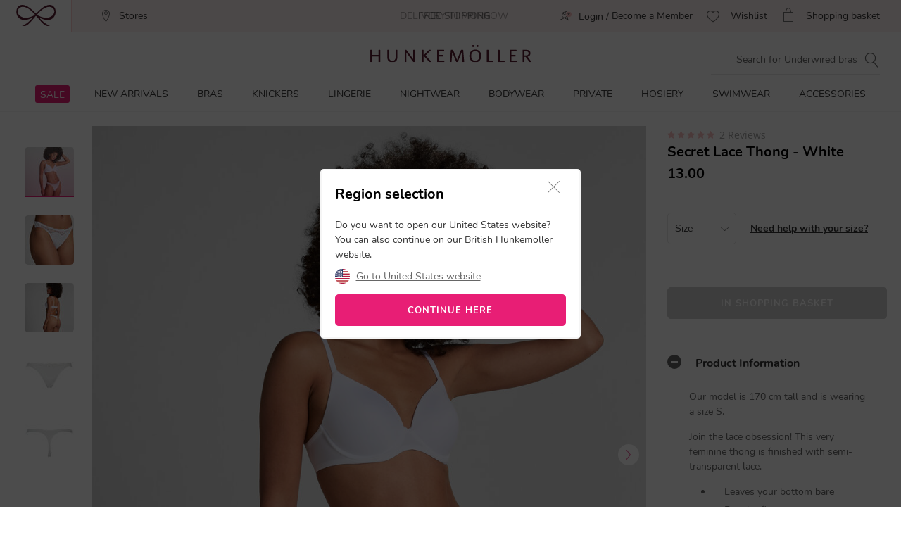

--- FILE ---
content_type: text/html;charset=UTF-8
request_url: https://www.hunkemoller.co.uk/secret-lace-thong-white-100704.html
body_size: 69770
content:
<!doctype html>
<html lang="en-GB" dir="ltr">
<head>


<link rel="preconnect" href="https://staticw2.yotpo.com">
<link rel="dns-prefetch" href="https://staticw2.yotpo.com">






    <script src="https://cdn.cookielaw.org/scripttemplates/otSDKStub.js" data-document-language="true" type="text/javascript" charset="UTF-8" data-domain-script="6954f0ad-71e6-4e01-8de5-f4724d9bf6ca"></script>
    <script type="text/javascript">
        function OptanonWrapper() {
             if (document.getElementById('onetrust-banner-sdk')) {
           // Get the buttons and container
           var acceptBtn = document.getElementById("onetrust-accept-btn-handler");
           var declineBtn = document.getElementById("onetrust-reject-all-handler");
           var cookieSettingsBtn = document.getElementById("onetrust-pc-btn-handler");
           var btnContainer = document.getElementById("onetrust-button-group");
           // Set the order you want below...
           btnContainer.append(acceptBtn, declineBtn, cookieSettingsBtn);
}
        }
    </script>









<link rel="preconnect" href="https://data.hunkemoller.co.uk" />
<link rel="preconnect" href="https://cdn.cookielaw.org">
<link rel="dns-prefetch" href="https://data.hunkemoller.co.uk">
<link rel="dns-prefetch" href="https://cdn.cookielaw.org">
<meta charset=UTF-8>

<meta http-equiv="x-ua-compatible" content="ie=edge">

<meta name="viewport"
content="width=device-width, initial-scale=1.0, maximum-scale=1.0, user-scalable=0, shrink-to-fit=no">



<meta name="description" content="Join the lace obsession! This very feminine thong is finished with semi-transparent lace."/>



<title>
Secret Lace Thong - Thongs & G-Strings - Hunkemöller
</title>





<link rel="icon" type="image/png" href="/on/demandware.static/Sites-hunkemoller-uk-Site/-/default/dwa183839a/images/favicon-48x48.png" />
<link rel="shortcut icon" href="/on/demandware.static/Sites-hunkemoller-uk-Site/-/default/dwa183839a/images/favicon-48x48.png" />
<link rel="icon" type="image/png" href="/on/demandware.static/Sites-hunkemoller-uk-Site/-/default/dw590121a0/images/favicon-32x32.png" sizes="32x32" />
<link rel="icon" type="image/png" href="/on/demandware.static/Sites-hunkemoller-uk-Site/-/default/dwa183839a/images/favicon-48x48.png" sizes="48x48" />
<link rel="apple-touch-icon" href="/on/demandware.static/Sites-hunkemoller-uk-Site/-/default/dwc728a233/images/apple-icon-57x57.png" sizes="57x57" />





<meta name="theme-color" content="#fabfc0" />
<meta name="msapplication-navbutton-color" content="#fabfc0" />
<meta name="apple-mobile-web-app-capable" content="yes" />
<meta name="apple-mobile-web-app-status-bar-style"
content="#fabfc0" />

















































































<script>
window.dataLayer = window.dataLayer || [];
var events = [{"event":"structuredDataPDP","structuredData":{"title":"Secret Lace Thong - Thongs & G-Strings - Hunkemöller","metaDescription":"Join the lace obsession! This very feminine thong is finished with semi-transparent lace.","name":"Secret Lace Thong","description":"Join the lace obsession! This very feminine thong is finished with semi-transparent lace.\nLeaves your bottom bare\nRegular fit\nBow\nStretch fabric\nComfortable fit","category":"Knickers","url":"https://www.hunkemoller.co.uk/secret-lace-thong-white-100704.html","material":[{"name":"Polyester","value":"68"},{"name":"Polyamide","value":"23"},{"name":"Elastane","value":"9"}],"color":"White","sku":"100704","mpn":"White","productID":"100704","ean":"","sizes":["XL","S","M","XS","L","2XS"],"aggregateRating":{"ratingValue":5,"reviewCount":2},"offer":{"price":"13.00","availability":"NOT_AVAILABLE","currencyCode":"GBP"},"similarProducts":["https://www.hunkemoller.co.uk/secret-lace-thong-blue-117540.html","https://www.hunkemoller.co.uk/secret-lace-thong-blue-115366.html","https://www.hunkemoller.co.uk/secret-lace-thong-black-128887.html","https://www.hunkemoller.co.uk/secret-lace-thong-grey-114067.html","https://www.hunkemoller.co.uk/secret-lace-thong-black-119931.html","https://www.hunkemoller.co.uk/secret-lace-thong-blue-136416.html","https://www.hunkemoller.co.uk/secret-lace-thong-green-166437.html","https://www.hunkemoller.co.uk/secret-lace-thong-red-177109.html","https://www.hunkemoller.co.uk/secret-lace-thong-grey-115115.html","https://www.hunkemoller.co.uk/secret-lace-thong-white-153639.html","https://www.hunkemoller.co.uk/secret-lace-thong-pink-115109.html","https://www.hunkemoller.co.uk/secret-lace-thong-orange-116915.html","https://www.hunkemoller.co.uk/secret-lace-thong-blue-111827.html","https://www.hunkemoller.co.uk/secret-lace-thong-pink-171223.html","https://www.hunkemoller.co.uk/secret-lace-thong-pink-114573.html","https://www.hunkemoller.co.uk/secret-lace-thong-pink-128904.html","https://www.hunkemoller.co.uk/secret-lace-thong-red-146478.html","https://www.hunkemoller.co.uk/secret-lace-thong-blue-128884.html","https://www.hunkemoller.co.uk/secret-lace-thong-white-130845.html","https://www.hunkemoller.co.uk/secret-lace-thong-pink-108583.html","https://www.hunkemoller.co.uk/secret-lace-thong-blue-136413.html","https://www.hunkemoller.co.uk/secret-lace-thong-green-111896.html","https://www.hunkemoller.co.uk/secret-lace-thong-white-117592.html","https://www.hunkemoller.co.uk/secret-lace-thong-red-119821.html","https://www.hunkemoller.co.uk/secret-lace-thong-red-108253.html","https://www.hunkemoller.co.uk/secret-lace-thong-red-115439.html","https://www.hunkemoller.co.uk/secret-lace-thong-orange-111909.html","https://www.hunkemoller.co.uk/secret-lace-thong-blue-115451.html","https://www.hunkemoller.co.uk/secret-lace-thong-pink-135935.html","https://www.hunkemoller.co.uk/secret-lace-thong-blue-115447.html","https://www.hunkemoller.co.uk/secret-lace-thong-blue-158462.html","https://www.hunkemoller.co.uk/secret-lace-thong-purple-136323.html","https://www.hunkemoller.co.uk/secret-lace-thong-pink-114579.html","https://www.hunkemoller.co.uk/secret-lace-thong-pink-112454.html","https://www.hunkemoller.co.uk/secret-lace-thong-blue-110110.html","https://www.hunkemoller.co.uk/secret-lace-thong-blue-166130.html","https://www.hunkemoller.co.uk/secret-lace-thong-pink-108991.html","https://www.hunkemoller.co.uk/secret-lace-thong-brown-110804.html","https://www.hunkemoller.co.uk/secret-lace-thong-green-132070.html","https://www.hunkemoller.co.uk/secret-lace-thong-blue-112972.html","https://www.hunkemoller.co.uk/secret-lace-thong-pink-115454.html","https://www.hunkemoller.co.uk/secret-lace-thong-blue-116136.html","https://www.hunkemoller.co.uk/secret-lace-thong-purple-158881.html","https://www.hunkemoller.co.uk/secret-lace-thong-pink-131655.html","https://www.hunkemoller.co.uk/secret-lace-thong-purple-110113.html","https://www.hunkemoller.co.uk/secret-lace-thong-grey-112227.html","https://www.hunkemoller.co.uk/secret-lace-thong-grey-141207.html","https://www.hunkemoller.co.uk/secret-lace-thong-pink-110028.html","https://www.hunkemoller.co.uk/secret-lace-thong-blue-108849.html","https://www.hunkemoller.co.uk/secret-lace-thong-green-168692.html","https://www.hunkemoller.co.uk/secret-lace-thong-pink-110116.html","https://www.hunkemoller.co.uk/secret-lace-thong-pink-157472.html","https://www.hunkemoller.co.uk/secret-lace-thong-pink-115440.html","https://www.hunkemoller.co.uk/secret-lace-thong-grey-107776.html","https://www.hunkemoller.co.uk/secret-lace-thong-grey-117602.html","https://www.hunkemoller.co.uk/secret-lace-thong-green-135938.html","https://www.hunkemoller.co.uk/secret-lace-thong-green-186675.html","https://www.hunkemoller.co.uk/secret-lace-thong-green-157469.html","https://www.hunkemoller.co.uk/secret-lace-thong-red-169239.html","https://www.hunkemoller.co.uk/secret-lace-thong-grey-153445.html","https://www.hunkemoller.co.uk/secret-lace-thong-pink-108996.html","https://www.hunkemoller.co.uk/secret-lace-thong-pink-128898.html","https://www.hunkemoller.co.uk/secret-lace-thong-pink-128892.html","https://www.hunkemoller.co.uk/secret-lace-thong-red-140040.html","https://www.hunkemoller.co.uk/secret-lace-thong-pink-141197.html","https://www.hunkemoller.co.uk/secret-lace-thong-blue-108999.html","https://www.hunkemoller.co.uk/secret-lace-thong-grey-115458.html","https://www.hunkemoller.co.uk/secret-lace-thong-yellow-116140.html","https://www.hunkemoller.co.uk/secret-lace-thong-black-100703.html","https://www.hunkemoller.co.uk/secret-lace-thong-blue-118716.html","https://www.hunkemoller.co.uk/secret-lace-thong-blue-117594.html","https://www.hunkemoller.co.uk/secret-lace-thong-purple-128869.html","https://www.hunkemoller.co.uk/secret-lace-thong-pink-117588.html","https://www.hunkemoller.co.uk/secret-lace-thong-white-141200.html","https://www.hunkemoller.co.uk/secret-lace-thong-blue-112807.html","https://www.hunkemoller.co.uk/secret-lace-thong-blue-128901.html"],"relatedProducts":[{"name":"Secret Lace maxi rio briefs","image":{"url":"https://www.hunkemoller.co.uk/dw/image/v2/BCHL_PRD/on/demandware.static/-/Sites-hkm-master/default/dw1004bec7/images/large/100708_1.jpg?sw=243&sh=290&sm=fit&q=100","width":243,"height":290},"price":"9.00","ratingValue":4.821429,"ratingCount":28,"url":"https://www.hunkemoller.co.uk/secret-lace-maxi-rio-briefs-white-100708.html"}],"breadcrumb":[{"name":"Home","url":"https://www.hunkemoller.co.uk/"},{"name":"Knickers","value":"https://www.hunkemoller.co.uk/knickers"},{"name":"Thongs & G-Strings","value":"https://www.hunkemoller.co.uk/knickers/thongs"},{"name":"Secret Lace Thong"}],"images":[{"url":"https://www.hunkemoller.co.uk/dw/image/v2/BCHL_PRD/on/demandware.static/-/Sites-hkm-master/default/dw14b4b143/images/large/100704_1.jpg?sw=453&q=100","height":453,"width":453},{"url":"https://www.hunkemoller.co.uk/dw/image/v2/BCHL_PRD/on/demandware.static/-/Sites-hkm-master/default/dw40456018/images/large/100704_2.jpg?sw=453&q=100","height":453,"width":453},{"url":"https://www.hunkemoller.co.uk/dw/image/v2/BCHL_PRD/on/demandware.static/-/Sites-hkm-master/default/dw25987d28/images/large/100704_4.jpg?sw=453&q=100","height":453,"width":453},{"url":"https://www.hunkemoller.co.uk/dw/image/v2/BCHL_PRD/on/demandware.static/-/Sites-hkm-master/default/dw6f083e9f/images/large/100704_5.jpg?sw=453&q=100","height":453,"width":453},{"url":"https://www.hunkemoller.co.uk/dw/image/v2/BCHL_PRD/on/demandware.static/-/Sites-hkm-master/default/dwd825c4db/images/large/100704_6.jpg?sw=453&q=100","height":453,"width":453}]}}];
var viewportSize = (function() {
var viewport = null;
var width = window.innerWidth;
if (width <= 320) {
viewport = 320;
} else if (width <= 768) {
viewport = 768;
} else if (width <= 1024) {
viewport = 1024;
} else if (width <= 1280) {
viewport = 1280;
} else {
viewport = 1440;
}
return viewport;
})();
window.dataLayer.push({
'event': 'data',
'siteCountry': 'United Kingdom',
'siteLanguage': 'gb_en',
'pageType': 'product',
'mainCategory': '',
'mainCategoryId': '',
'subCategory': '',
'subCategoryId': '',
'customerId': '',
'logged_in': false,
'screenSize': window.innerWidth + 'x' + window.innerHeight,
'viewportSize': viewportSize.toString()
});
if (events && events.length) {
for (var i = 0; i < events.length; i++) {
window.dataLayer.push(events[i]);
}
}
// Google Tag Manager
(function(w,d,s,l,i){w[l]=w[l]||[];w[l].push({'gtm.start':
new Date().getTime(),event:'gtm.js'});
var f=d.getElementsByTagName(s)[0],
j=d.createElement(s),
dl=l!='dataLayer'?'&l='+l:'';
j.async=true;j.src=i+dl;
j.addEventListener('load', function() {
var _ge = new CustomEvent('gtm_loaded', { bubbles: true });
d.dispatchEvent(_ge);
});
f.parentNode.insertBefore(j,f);
})(window, document, 'script', 'dataLayer', '//data.hunkemoller.co.uk/gtm.js?id=GTM-MKJ3XJP');
</script>


<!--[if lt IE 9]>
<script src="/on/demandware.static/Sites-hunkemoller-uk-Site/-/en_GB/v1769658903377/js/lib/html5.js"></script>
<![endif]-->

<script type="text/javascript">//<!--
/* <![CDATA[ (head-active_data.js) */
var dw = (window.dw || {});
dw.ac = {
    _analytics: null,
    _events: [],
    _category: "",
    _searchData: "",
    _anact: "",
    _anact_nohit_tag: "",
    _analytics_enabled: "true",
    _timeZone: "Europe/Amsterdam",
    _capture: function(configs) {
        if (Object.prototype.toString.call(configs) === "[object Array]") {
            configs.forEach(captureObject);
            return;
        }
        dw.ac._events.push(configs);
    },
	capture: function() { 
		dw.ac._capture(arguments);
		// send to CQ as well:
		if (window.CQuotient) {
			window.CQuotient.trackEventsFromAC(arguments);
		}
	},
    EV_PRD_SEARCHHIT: "searchhit",
    EV_PRD_DETAIL: "detail",
    EV_PRD_RECOMMENDATION: "recommendation",
    EV_PRD_SETPRODUCT: "setproduct",
    applyContext: function(context) {
        if (typeof context === "object" && context.hasOwnProperty("category")) {
        	dw.ac._category = context.category;
        }
        if (typeof context === "object" && context.hasOwnProperty("searchData")) {
        	dw.ac._searchData = context.searchData;
        }
    },
    setDWAnalytics: function(analytics) {
        dw.ac._analytics = analytics;
    },
    eventsIsEmpty: function() {
        return 0 == dw.ac._events.length;
    }
};
/* ]]> */
// -->
</script>
<script type="text/javascript">//<!--
/* <![CDATA[ (head-cquotient.js) */
var CQuotient = window.CQuotient = {};
CQuotient.clientId = 'bchl-hunkemoller-uk';
CQuotient.realm = 'BCHL';
CQuotient.siteId = 'hunkemoller-uk';
CQuotient.instanceType = 'prd';
CQuotient.locale = 'en_GB';
CQuotient.fbPixelId = '__UNKNOWN__';
CQuotient.activities = [];
CQuotient.cqcid='';
CQuotient.cquid='';
CQuotient.cqeid='';
CQuotient.cqlid='';
CQuotient.apiHost='api.cquotient.com';
/* Turn this on to test against Staging Einstein */
/* CQuotient.useTest= true; */
CQuotient.useTest = ('true' === 'false');
CQuotient.initFromCookies = function () {
	var ca = document.cookie.split(';');
	for(var i=0;i < ca.length;i++) {
	  var c = ca[i];
	  while (c.charAt(0)==' ') c = c.substring(1,c.length);
	  if (c.indexOf('cqcid=') == 0) {
		CQuotient.cqcid=c.substring('cqcid='.length,c.length);
	  } else if (c.indexOf('cquid=') == 0) {
		  var value = c.substring('cquid='.length,c.length);
		  if (value) {
		  	var split_value = value.split("|", 3);
		  	if (split_value.length > 0) {
			  CQuotient.cquid=split_value[0];
		  	}
		  	if (split_value.length > 1) {
			  CQuotient.cqeid=split_value[1];
		  	}
		  	if (split_value.length > 2) {
			  CQuotient.cqlid=split_value[2];
		  	}
		  }
	  }
	}
}
CQuotient.getCQCookieId = function () {
	if(window.CQuotient.cqcid == '')
		window.CQuotient.initFromCookies();
	return window.CQuotient.cqcid;
};
CQuotient.getCQUserId = function () {
	if(window.CQuotient.cquid == '')
		window.CQuotient.initFromCookies();
	return window.CQuotient.cquid;
};
CQuotient.getCQHashedEmail = function () {
	if(window.CQuotient.cqeid == '')
		window.CQuotient.initFromCookies();
	return window.CQuotient.cqeid;
};
CQuotient.getCQHashedLogin = function () {
	if(window.CQuotient.cqlid == '')
		window.CQuotient.initFromCookies();
	return window.CQuotient.cqlid;
};
CQuotient.trackEventsFromAC = function (/* Object or Array */ events) {
try {
	if (Object.prototype.toString.call(events) === "[object Array]") {
		events.forEach(_trackASingleCQEvent);
	} else {
		CQuotient._trackASingleCQEvent(events);
	}
} catch(err) {}
};
CQuotient._trackASingleCQEvent = function ( /* Object */ event) {
	if (event && event.id) {
		if (event.type === dw.ac.EV_PRD_DETAIL) {
			CQuotient.trackViewProduct( {id:'', alt_id: event.id, type: 'raw_sku'} );
		} // not handling the other dw.ac.* events currently
	}
};
CQuotient.trackViewProduct = function(/* Object */ cqParamData){
	var cq_params = {};
	cq_params.cookieId = CQuotient.getCQCookieId();
	cq_params.userId = CQuotient.getCQUserId();
	cq_params.emailId = CQuotient.getCQHashedEmail();
	cq_params.loginId = CQuotient.getCQHashedLogin();
	cq_params.product = cqParamData.product;
	cq_params.realm = cqParamData.realm;
	cq_params.siteId = cqParamData.siteId;
	cq_params.instanceType = cqParamData.instanceType;
	cq_params.locale = CQuotient.locale;
	
	if(CQuotient.sendActivity) {
		CQuotient.sendActivity(CQuotient.clientId, 'viewProduct', cq_params);
	} else {
		CQuotient.activities.push({activityType: 'viewProduct', parameters: cq_params});
	}
};
/* ]]> */
// -->
</script>
<!-- Demandware Apple Pay -->

<style type="text/css">ISAPPLEPAY{display:inline}.dw-apple-pay-button,.dw-apple-pay-button:hover,.dw-apple-pay-button:active{background-color:black;background-image:-webkit-named-image(apple-pay-logo-white);background-position:50% 50%;background-repeat:no-repeat;background-size:75% 60%;border-radius:5px;border:1px solid black;box-sizing:border-box;margin:5px auto;min-height:30px;min-width:100px;padding:0}
.dw-apple-pay-button:after{content:'Apple Pay';visibility:hidden}.dw-apple-pay-button.dw-apple-pay-logo-white{background-color:white;border-color:white;background-image:-webkit-named-image(apple-pay-logo-black);color:black}.dw-apple-pay-button.dw-apple-pay-logo-white.dw-apple-pay-border{border-color:black}</style>


<!-- UI -->
<!---->
<!--<link rel="stylesheet" type="text/css" href="/on/demandware.static/Sites-hunkemoller-uk-Site/-/en_GB/v1769658903377/css/style.css" />-->
<!---->
<link rel="preload" href="/on/demandware.static/Sites-hunkemoller-uk-Site/-/en_GB/v1769658903377/fonts/Hunkemoller.woff2?wb9hk6" as='font' type='font/woff2'
crossorigin />
<link rel="preload" href="/on/demandware.static/Sites-hunkemoller-uk-Site/-/default/dw3e0a5b93/fonts/Nunito-Bold.woff2" as='font' type='font/woff2' crossorigin />
<link rel="preload" href="/on/demandware.static/Sites-hunkemoller-uk-Site/-/default/dw94db17f8/fonts/Nunito-Regular.woff2" as='font' type='font/woff2'
crossorigin />
<style>
@font-face {
font-family: 'Hunkemoller';
src: url('/on/demandware.static/Sites-hunkemoller-uk-Site/-/en_GB/v1769658903377/fonts/Hunkemoller.woff2?wb9hk6') format('woff2'),
url('/on/demandware.static/Sites-hunkemoller-uk-Site/-/en_GB/v1769658903377/fonts/Hunkemoller.woff?wb9hk6') format('woff');
font-display: swap;
font-weight: normal;
font-style: normal;
}
@font-face {
font-family: 'Nunito';
src: url('/on/demandware.static/Sites-hunkemoller-uk-Site/-/default/dw94db17f8/fonts/Nunito-Regular.woff2') format('woff2'),
url('/on/demandware.static/Sites-hunkemoller-uk-Site/-/default/dw07cd7ada/fonts/Nunito-Regular.woff') format('woff');
font-display: swap;
font-weight: 400;
font-style: normal;
unicode-range: U+0020—007F, U+0400–04FF;
}
@font-face {
font-family: 'Nunito';
src: url('/on/demandware.static/Sites-hunkemoller-uk-Site/-/default/dw3e0a5b93/fonts/Nunito-Bold.woff2') format('woff2'),
url('/on/demandware.static/Sites-hunkemoller-uk-Site/-/default/dwac82842a/fonts/Nunito-Bold.woff') format('woff');
font-display: swap;
font-weight: 700;
font-style: normal;
unicode-range: U+0020—007F, U+0400–04FF;
}
</style>

<!--[if lte IE 8]>
<script src="//cdnjs.cloudflare.com/ajax/libs/respond.js/1.4.2/respond.js" type="text/javascript"></script>
<script src="https://cdn.rawgit.com/chuckcarpenter/REM-unit-polyfill/master/js/rem.min.js" type="text/javascript"></script>
<![endif]-->




    
        
            <link rel="alternate" hreflang="en-GB" href="https://www.hunkemoller.co.uk/secret-lace-thong-white-100704.html" />
        
    
        
            <link rel="alternate" hreflang="da-DK" href="https://www.hunkemoller.dk/g-streng-secret-lace-hvid-100704.html" />
        
    
        
            <link rel="alternate" hreflang="nl-BE" href="https://www.hunkemoller.be/nl/string-secret-lace-wit-100704.html" />
        
    
        
            <link rel="alternate" hreflang="nl-NL" href="https://www.hunkemoller.nl/string-secret-lace-wit-100704.html" />
        
    
        
            <link rel="alternate" hreflang="fr-BE" href="https://www.hunkemoller.be/fr/string-secret-lace-blanc-100704.html" />
        
    
        
            <link rel="alternate" hreflang="fr-FR" href="https://www.hunkemoller.fr/string-secret-lace-blanc-100704.html" />
        
    
        
            <link rel="alternate" hreflang="fr-LU" href="https://www.hunkemoller.lu/string-secret-lace-blanc-100704.html" />
        
    
        
            <link rel="alternate" hreflang="fr-CH" href="https://www.hunkemoller.ch/fr/string-secret-lace-blanc-100704.html" />
        
    
        
            <link rel="alternate" hreflang="de-AT" href="https://www.hunkemoller.at/string-secret-lace-weiss-100704.html" />
        
    
        
            <link rel="alternate" hreflang="de-DE" href="https://www.hunkemoller.de/string-secret-lace-weiss-100704.html" />
        
    
        
            <link rel="alternate" hreflang="de-CH" href="https://www.hunkemoller.ch/de/string-mit-spitze-secret-lace-weiss-100704.html" />
        
    
        
            <link rel="alternate" hreflang="es-ES" href="https://www.hunkemoller.es/tanga-secret-lace-blanco-100704.html" />
        
    
        
            <link rel="alternate" hreflang="sv-SE" href="https://www.hunkemoller.se/stringtrosa-secret-lace-vit-100704.html" />
        
    
        
            <link rel="alternate" hreflang="en" href="https://www.hunkemoller.com/global/57-secret-lace-thong-white-100704.html" />
        
    
        
            <link rel="alternate" hreflang="x-default" href="https://www.hunkemoller.com/global/57-secret-lace-thong-white-100704.html" />
        
    
        
            <link rel="alternate" hreflang="no-NO" href="https://www.hunkemoller.no/g-streng-secret-lace-hvit-100704.html" />
        
    
        
            <link rel="alternate" hreflang="en-US" href="https://www.hunkemoller.com/secret-lace-thong-white-100704.html" />
        
    
        
            <link rel="alternate" hreflang="pl-PL" href="https://www.hunkemoller.pl/secret-lace-thong-white-100704.html" />
        
    




    <link rel="canonical" href="https://www.hunkemoller.co.uk/secret-lace-thong-white-100704.html" />




    
        
            
                <meta property="og:url" content="https://www.hunkemoller.co.uk/secret-lace-thong-white-100704.html">
            
        
            
                <meta property="og:site_name" content="https://www.hunkemoller.co.uk/">
            
        
            
                <meta property="og:title" content="Secret Lace Thong">
            
        
            
                <meta property="og:type" content="product">
            
        
            
                <meta property="og:description" content="Join the lace obsession! This very feminine thong is finished with semi-transparent lace.">
            
        
            
                <meta property="og:image" content="https://www.hunkemoller.co.uk/dw/image/v2/BCHL_PRD/on/demandware.static/-/Sites-hkm-master/default/dw14b4b143/images/large/100704_1.jpg?sw=453&amp;q=100">
            
        
            
                <meta property="og:product:price:amount" content="13.00">
            
        
            
                <meta property="og:product:price:currency" content="GBP">
            
        
    
    <link rel="image_src" href="https://www.hunkemoller.co.uk/dw/image/v2/BCHL_PRD/on/demandware.static/-/Sites-hkm-master/default/dw14b4b143/images/large/100704_1.jpg?sw=453&amp;q=100" />






<style>
body{margin:0}.container{margin-right:auto;margin-left:auto;padding-left:15px;padding-right:15px}@media (min-width: 768px){.container{width:750px}}@media (min-width: 992px){.container{width:970px}}@media (min-width: 1200px){.container{width:1170px}}.container-fluid{margin-right:auto;margin-left:auto}.row{width:100%}.col-xs-1,.col-sm-1,.col-md-1,.col-lg-1,.col-xs-2,.col-sm-2,.col-md-2,.col-lg-2,.col-xs-3,.col-sm-3,.col-md-3,.col-lg-3,.col-xs-4,.col-sm-4,.col-md-4,.col-lg-4,.col-xs-5,.col-sm-5,.col-md-5,.col-lg-5,.col-xs-6,.col-sm-6,.col-md-6,.col-lg-6,.col-xs-7,.col-sm-7,.col-md-7,.col-lg-7,.col-xs-8,.col-sm-8,.col-md-8,.col-lg-8,.col-xs-9,.col-sm-9,.col-md-9,.col-lg-9,.col-xs-10,.col-sm-10,.col-md-10,.col-lg-10,.col-xs-11,.col-sm-11,.col-md-11,.col-lg-11,.col-xs-12,.col-sm-12,.col-md-12,.col-lg-12{position:relative;min-height:1px}.col-xs-1,.col-xs-2,.col-xs-3,.col-xs-4,.col-xs-5,.col-xs-6,.col-xs-7,.col-xs-8,.col-xs-9,.col-xs-10,.col-xs-11,.col-xs-12{float:left}.col-xs-12{width:100%}.col-xs-11{width:91.66666667%}.col-xs-10{width:83.33333333%}.col-xs-9{width:75%}.col-xs-8{width:66.66666667%}.col-xs-7{width:58.33333333%}.col-xs-6{width:50%}.col-xs-5{width:41.66666667%}.col-xs-4{width:33.33333333%}.col-xs-3{width:25%}.col-xs-2{width:16.66666667%}.col-xs-1{width:8.33333333%}.col-xs-pull-12{right:100%}.col-xs-pull-11{right:91.66666667%}.col-xs-pull-10{right:83.33333333%}.col-xs-pull-9{right:75%}.col-xs-pull-8{right:66.66666667%}.col-xs-pull-7{right:58.33333333%}.col-xs-pull-6{right:50%}.col-xs-pull-5{right:41.66666667%}.col-xs-pull-4{right:33.33333333%}.col-xs-pull-3{right:25%}.col-xs-pull-2{right:16.66666667%}.col-xs-pull-1{right:8.33333333%}.col-xs-pull-0{right:auto}.col-xs-push-12{left:100%}.col-xs-push-11{left:91.66666667%}.col-xs-push-10{left:83.33333333%}.col-xs-push-9{left:75%}.col-xs-push-8{left:66.66666667%}.col-xs-push-7{left:58.33333333%}.col-xs-push-6{left:50%}.col-xs-push-5{left:41.66666667%}.col-xs-push-4{left:33.33333333%}.col-xs-push-3{left:25%}.col-xs-push-2{left:16.66666667%}.col-xs-push-1{left:8.33333333%}.col-xs-push-0{left:auto}.col-xs-offset-12{margin-left:100%}.col-xs-offset-11{margin-left:91.66666667%}.col-xs-offset-10{margin-left:83.33333333%}.col-xs-offset-9{margin-left:75%}.col-xs-offset-8{margin-left:66.66666667%}.col-xs-offset-7{margin-left:58.33333333%}.col-xs-offset-6{margin-left:50%}.col-xs-offset-5{margin-left:41.66666667%}.col-xs-offset-4{margin-left:33.33333333%}.col-xs-offset-3{margin-left:25%}.col-xs-offset-2{margin-left:16.66666667%}.col-xs-offset-1{margin-left:8.33333333%}.col-xs-offset-0{margin-left:0}@media (min-width: 768px){.col-sm-1,.col-sm-2,.col-sm-3,.col-sm-4,.col-sm-5,.col-sm-6,.col-sm-7,.col-sm-8,.col-sm-9,.col-sm-10,.col-sm-11,.col-sm-12{float:left}.col-sm-12{width:100%}.col-sm-11{width:91.66666667%}.col-sm-10{width:83.33333333%}.col-sm-9{width:75%}.col-sm-8{width:66.66666667%}.col-sm-7{width:58.33333333%}.col-sm-6{width:50%}.col-sm-5{width:41.66666667%}.col-sm-4{width:33.33333333%}.col-sm-3{width:25%}.col-sm-2{width:16.66666667%}.col-sm-1{width:8.33333333%}.col-sm-pull-12{right:100%}.col-sm-pull-11{right:91.66666667%}.col-sm-pull-10{right:83.33333333%}.col-sm-pull-9{right:75%}.col-sm-pull-8{right:66.66666667%}.col-sm-pull-7{right:58.33333333%}.col-sm-pull-6{right:50%}.col-sm-pull-5{right:41.66666667%}.col-sm-pull-4{right:33.33333333%}.col-sm-pull-3{right:25%}.col-sm-pull-2{right:16.66666667%}.col-sm-pull-1{right:8.33333333%}.col-sm-pull-0{right:auto}.col-sm-push-12{left:100%}.col-sm-push-11{left:91.66666667%}.col-sm-push-10{left:83.33333333%}.col-sm-push-9{left:75%}.col-sm-push-8{left:66.66666667%}.col-sm-push-7{left:58.33333333%}.col-sm-push-6{left:50%}.col-sm-push-5{left:41.66666667%}.col-sm-push-4{left:33.33333333%}.col-sm-push-3{left:25%}.col-sm-push-2{left:16.66666667%}.col-sm-push-1{left:8.33333333%}.col-sm-push-0{left:auto}.col-sm-offset-12{margin-left:100%}.col-sm-offset-11{margin-left:91.66666667%}.col-sm-offset-10{margin-left:83.33333333%}.col-sm-offset-9{margin-left:75%}.col-sm-offset-8{margin-left:66.66666667%}.col-sm-offset-7{margin-left:58.33333333%}.col-sm-offset-6{margin-left:50%}.col-sm-offset-5{margin-left:41.66666667%}.col-sm-offset-4{margin-left:33.33333333%}.col-sm-offset-3{margin-left:25%}.col-sm-offset-2{margin-left:16.66666667%}.col-sm-offset-1{margin-left:8.33333333%}.col-sm-offset-0{margin-left:0}}@media (min-width: 992px){.col-md-1,.col-md-2,.col-md-3,.col-md-4,.col-md-5,.col-md-6,.col-md-7,.col-md-8,.col-md-9,.col-md-10,.col-md-11,.col-md-12{float:left}.col-md-12{width:100%}.col-md-11{width:91.66666667%}.col-md-10{width:83.33333333%}.col-md-9{width:75%}.col-md-8{width:66.66666667%}.col-md-7{width:58.33333333%}.col-md-6{width:50%}.col-md-5{width:41.66666667%}.col-md-4{width:33.33333333%}.col-md-3{width:25%}.col-md-2{width:16.66666667%}.col-md-1{width:8.33333333%}.col-md-pull-12{right:100%}.col-md-pull-11{right:91.66666667%}.col-md-pull-10{right:83.33333333%}.col-md-pull-9{right:75%}.col-md-pull-8{right:66.66666667%}.col-md-pull-7{right:58.33333333%}.col-md-pull-6{right:50%}.col-md-pull-5{right:41.66666667%}.col-md-pull-4{right:33.33333333%}.col-md-pull-3{right:25%}.col-md-pull-2{right:16.66666667%}.col-md-pull-1{right:8.33333333%}.col-md-pull-0{right:auto}.col-md-push-12{left:100%}.col-md-push-11{left:91.66666667%}.col-md-push-10{left:83.33333333%}.col-md-push-9{left:75%}.col-md-push-8{left:66.66666667%}.col-md-push-7{left:58.33333333%}.col-md-push-6{left:50%}.col-md-push-5{left:41.66666667%}.col-md-push-4{left:33.33333333%}.col-md-push-3{left:25%}.col-md-push-2{left:16.66666667%}.col-md-push-1{left:8.33333333%}.col-md-push-0{left:auto}.col-md-offset-12{margin-left:100%}.col-md-offset-11{margin-left:91.66666667%}.col-md-offset-10{margin-left:83.33333333%}.col-md-offset-9{margin-left:75%}.col-md-offset-8{margin-left:66.66666667%}.col-md-offset-7{margin-left:58.33333333%}.col-md-offset-6{margin-left:50%}.col-md-offset-5{margin-left:41.66666667%}.col-md-offset-4{margin-left:33.33333333%}.col-md-offset-3{margin-left:25%}.col-md-offset-2{margin-left:16.66666667%}.col-md-offset-1{margin-left:8.33333333%}.col-md-offset-0{margin-left:0}}@media (min-width: 1200px){.col-lg-1,.col-lg-2,.col-lg-3,.col-lg-4,.col-lg-5,.col-lg-6,.col-lg-7,.col-lg-8,.col-lg-9,.col-lg-10,.col-lg-11,.col-lg-12{float:left}.col-lg-12{width:100%}.col-lg-11{width:91.66666667%}.col-lg-10{width:83.33333333%}.col-lg-9{width:75%}.col-lg-8{width:66.66666667%}.col-lg-7{width:58.33333333%}.col-lg-6{width:50%}.col-lg-5{width:41.66666667%}.col-lg-4{width:33.33333333%}.col-lg-3{width:25%}.col-lg-2{width:16.66666667%}.col-lg-1{width:8.33333333%}.col-lg-pull-12{right:100%}.col-lg-pull-11{right:91.66666667%}.col-lg-pull-10{right:83.33333333%}.col-lg-pull-9{right:75%}.col-lg-pull-8{right:66.66666667%}.col-lg-pull-7{right:58.33333333%}.col-lg-pull-6{right:50%}.col-lg-pull-5{right:41.66666667%}.col-lg-pull-4{right:33.33333333%}.col-lg-pull-3{right:25%}.col-lg-pull-2{right:16.66666667%}.col-lg-pull-1{right:8.33333333%}.col-lg-pull-0{right:auto}.col-lg-push-12{left:100%}.col-lg-push-11{left:91.66666667%}.col-lg-push-10{left:83.33333333%}.col-lg-push-9{left:75%}.col-lg-push-8{left:66.66666667%}.col-lg-push-7{left:58.33333333%}.col-lg-push-6{left:50%}.col-lg-push-5{left:41.66666667%}.col-lg-push-4{left:33.33333333%}.col-lg-push-3{left:25%}.col-lg-push-2{left:16.66666667%}.col-lg-push-1{left:8.33333333%}.col-lg-push-0{left:auto}.col-lg-offset-12{margin-left:100%}.col-lg-offset-11{margin-left:91.66666667%}.col-lg-offset-10{margin-left:83.33333333%}.col-lg-offset-9{margin-left:75%}.col-lg-offset-8{margin-left:66.66666667%}.col-lg-offset-7{margin-left:58.33333333%}.col-lg-offset-6{margin-left:50%}.col-lg-offset-5{margin-left:41.66666667%}.col-lg-offset-4{margin-left:33.33333333%}.col-lg-offset-3{margin-left:25%}.col-lg-offset-2{margin-left:16.66666667%}.col-lg-offset-1{margin-left:8.33333333%}.col-lg-offset-0{margin-left:0}}.clearfix:before,.clearfix:after,.container:before,.container:after,.container-fluid:before,.container-fluid:after,.row:before,.row:after{content:" ";display:table}.clearfix:after,.container:after,.container-fluid:after,.row:after{clear:both}.center-block{display:block;margin-left:auto;margin-right:auto}.pull-right{float:right!important}.pull-left{float:left!important}.hide{display:none!important}.show{display:block!important}.invisible{visibility:hidden}.text-hide{font:0/0 a;color:transparent;text-shadow:none;background-color:transparent;border:0}.hidden{display:none!important}.affix{position:fixed}.visible-xs,.visible-sm,.visible-md,.visible-lg{display:none!important}.visible-xs-block,.visible-xs-inline,.visible-xs-inline-block,.visible-sm-block,.visible-sm-inline,.visible-sm-inline-block,.visible-md-block,.visible-md-inline,.visible-md-inline-block,.visible-lg-block,.visible-lg-inline,.visible-lg-inline-block{display:none!important}@media (max-width: 767px){.visible-xs{display:block!important}table.visible-xs{display:table!important}tr.visible-xs{display:table-row!important}th.visible-xs,td.visible-xs{display:table-cell!important}.visible-xs-block{display:block!important}.visible-xs-inline{display:inline!important}.visible-xs-inline-block{display:inline-block!important}}@media (min-width: 768px) and (max-width: 991px){.visible-sm{display:block!important}table.visible-sm{display:table!important}tr.visible-sm{display:table-row!important}th.visible-sm,td.visible-sm{display:table-cell!important}.visible-sm-block{display:block!important}.visible-sm-inline{display:inline!important}.visible-sm-inline-block{display:inline-block!important}}@media (min-width: 992px) and (max-width: 1199px){.visible-md{display:block!important}table.visible-md{display:table!important}tr.visible-md{display:table-row!important}th.visible-md,td.visible-md{display:table-cell!important}.visible-md-block{display:block!important}.visible-md-inline{display:inline!important}.visible-md-inline-block{display:inline-block!important}}@media (min-width: 1200px){.visible-lg{display:block!important}table.visible-lg{display:table!important}tr.visible-lg{display:table-row!important}th.visible-lg,td.visible-lg{display:table-cell!important}}@media (min-width: 1200px){.visible-lg-block{display:block!important}}@media (min-width: 1200px){.visible-lg-inline{display:inline!important}}@media (min-width: 1200px){.visible-lg-inline-block{display:inline-block!important}}@media (max-width: 767px){.hidden-xs{display:none!important}}@media (min-width: 768px) and (max-width: 991px){.hidden-sm{display:none!important}}@media (min-width: 992px) and (max-width: 1199px){.hidden-md{display:none!important}}@media (min-width: 1200px){.hidden-lg{display:none!important}}.visible-print{display:none!important}@media print{.visible-print{display:block!important}table.visible-print{display:table!important}tr.visible-print{display:table-row!important}th.visible-print,td.visible-print{display:table-cell!important}}.visible-print-block{display:none!important}@media print{.visible-print-block{display:block!important}}.visible-print-inline{display:none!important}@media print{.visible-print-inline{display:inline!important}}.visible-print-inline-block{display:none!important}@media print{.visible-print-inline-block{display:inline-block!important}}@media print{.hidden-print{display:none!important}}
</style>
<style>
@charset "UTF-8";@keyframes plyr-progress{to{background-position:25px 0;background-position:var(--plyr-progress-loading-size,25px) 0}}@keyframes plyr-popup{0%{opacity:.5;transform:translateY(10px)}to{opacity:1;transform:translateY(0)}}@keyframes plyr-fade-in{0%{opacity:0}to{opacity:1}}.plyr{-moz-osx-font-smoothing:grayscale;-webkit-font-smoothing:antialiased;align-items:center;direction:ltr;display:flex;flex-direction:column;font-family:inherit;font-family:var(--plyr-font-family,inherit);font-variant-numeric:tabular-nums;font-weight:400;font-weight:var(--plyr-font-weight-regular,400);line-height:1.7;line-height:var(--plyr-line-height,1.7);max-width:100%;min-width:200px;position:relative;text-shadow:none;transition:box-shadow .3s ease;z-index:0}.plyr audio,.plyr iframe,.plyr video{display:block;height:100%;width:100%}.plyr button{font:inherit;line-height:inherit;width:auto}.plyr:focus{outline:0}.plyr--full-ui{box-sizing:border-box}.plyr--full-ui *,.plyr--full-ui :after,.plyr--full-ui :before{box-sizing:inherit}.plyr--full-ui a,.plyr--full-ui button,.plyr--full-ui input,.plyr--full-ui label{touch-action:manipulation}.plyr__badge{background:#4a5464;background:var(--plyr-badge-background,#4a5464);border-radius:2px;border-radius:var(--plyr-badge-border-radius,2px);color:#fff;color:var(--plyr-badge-text-color,#fff);font-size:9px;font-size:var(--plyr-font-size-badge,9px);line-height:1;padding:3px 4px}.plyr--full-ui ::-webkit-media-text-track-container{display:none}.plyr__captions{animation:plyr-fade-in .3s ease;bottom:0;display:none;font-size:13px;font-size:var(--plyr-font-size-small,13px);left:0;padding:10px;padding:var(--plyr-control-spacing,10px);position:absolute;text-align:center;transition:transform .4s ease-in-out;width:100%}.plyr__captions span:empty{display:none}@media(min-width:480px){.plyr__captions{font-size:15px;font-size:var(--plyr-font-size-base,15px);padding:20px;padding:calc(var(--plyr-control-spacing,10px)*2)}}@media(min-width:768px){.plyr__captions{font-size:18px;font-size:var(--plyr-font-size-large,18px)}}.plyr--captions-active .plyr__captions{display:block}.plyr:not(.plyr--hide-controls) .plyr__controls:not(:empty)~.plyr__captions{transform:translateY(-40px);transform:translateY(calc(var(--plyr-control-spacing,10px)*-4))}.plyr__caption{background:#000c;background:var(--plyr-captions-background,#000c);border-radius:2px;-webkit-box-decoration-break:clone;box-decoration-break:clone;color:#fff;color:var(--plyr-captions-text-color,#fff);line-height:185%;padding:.2em .5em;white-space:pre-wrap}.plyr__caption div{display:inline}.plyr__control{background:#0000;border:0;border-radius:3px;border-radius:var(--plyr-control-radius,3px);color:inherit;cursor:pointer;flex-shrink:0;overflow:visible;padding:7px;padding:calc(var(--plyr-control-spacing,10px)*.7);position:relative;transition:all .3s ease}.plyr__control svg{fill:currentColor;display:block;height:18px;height:var(--plyr-control-icon-size,18px);pointer-events:none;width:18px;width:var(--plyr-control-icon-size,18px)}.plyr__control:focus{outline:0}.plyr__control:focus-visible{outline:2px dashed #00b2ff;outline:2px dashed var(--plyr-focus-visible-color,var(--plyr-color-main,var(--plyr-color-main,#00b2ff)));outline-offset:2px}a.plyr__control{text-decoration:none}.plyr__control.plyr__control--pressed .icon--not-pressed,.plyr__control.plyr__control--pressed .label--not-pressed,.plyr__control:not(.plyr__control--pressed) .icon--pressed,.plyr__control:not(.plyr__control--pressed) .label--pressed,a.plyr__control:after,a.plyr__control:before{display:none}.plyr--full-ui ::-webkit-media-controls{display:none}.plyr__controls{align-items:center;display:flex;justify-content:flex-end;text-align:center}.plyr__controls .plyr__progress__container{flex:1;min-width:0}.plyr__controls .plyr__controls__item{margin-left:2.5px;margin-left:calc(var(--plyr-control-spacing,10px)/4)}.plyr__controls .plyr__controls__item:first-child{margin-left:0;margin-right:auto}.plyr__controls .plyr__controls__item.plyr__progress__container{padding-left:2.5px;padding-left:calc(var(--plyr-control-spacing,10px)/4)}.plyr__controls .plyr__controls__item.plyr__time{padding:0 5px;padding:0 calc(var(--plyr-control-spacing,10px)/2)}.plyr__controls .plyr__controls__item.plyr__progress__container:first-child,.plyr__controls .plyr__controls__item.plyr__time+.plyr__time,.plyr__controls .plyr__controls__item.plyr__time:first-child{padding-left:0}.plyr [data-plyr=airplay],.plyr [data-plyr=captions],.plyr [data-plyr=fullscreen],.plyr [data-plyr=pip],.plyr__controls:empty{display:none}.plyr--airplay-supported [data-plyr=airplay],.plyr--captions-enabled [data-plyr=captions],.plyr--fullscreen-enabled [data-plyr=fullscreen],.plyr--pip-supported [data-plyr=pip]{display:inline-block}.plyr__menu{display:flex;position:relative}.plyr__menu .plyr__control svg{transition:transform .3s ease}.plyr__menu .plyr__control[aria-expanded=true] svg{transform:rotate(90deg)}.plyr__menu .plyr__control[aria-expanded=true] .plyr__tooltip{display:none}.plyr__menu__container{animation:plyr-popup .2s ease;background:#ffffffe6;background:var(--plyr-menu-background,#ffffffe6);border-radius:4px;border-radius:var(--plyr-menu-radius,4px);bottom:100%;box-shadow:0 1px 2px #00000026;box-shadow:var(--plyr-menu-shadow,0 1px 2px #00000026);color:#4a5464;color:var(--plyr-menu-color,#4a5464);font-size:15px;font-size:var(--plyr-font-size-base,15px);margin-bottom:10px;position:absolute;right:-3px;text-align:left;white-space:nowrap;z-index:3}.plyr__menu__container>div{overflow:hidden;transition:height .35s cubic-bezier(.4,0,.2,1),width .35s cubic-bezier(.4,0,.2,1)}.plyr__menu__container:after{border:4px solid #0000;border-top-color:#ffffffe6;border:var(--plyr-menu-arrow-size,4px) solid #0000;border-top-color:var(--plyr-menu-background,#ffffffe6);content:"";height:0;position:absolute;right:14px;right:calc(var(--plyr-control-icon-size,18px)/2 + var(--plyr-control-spacing,10px)*.7 - var(--plyr-menu-arrow-size,4px)/2);top:100%;width:0}.plyr__menu__container [role=menu]{padding:7px;padding:calc(var(--plyr-control-spacing,10px)*.7)}.plyr__menu__container [role=menuitem],.plyr__menu__container [role=menuitemradio]{margin-top:2px}.plyr__menu__container [role=menuitem]:first-child,.plyr__menu__container [role=menuitemradio]:first-child{margin-top:0}.plyr__menu__container .plyr__control{align-items:center;color:#4a5464;color:var(--plyr-menu-color,#4a5464);display:flex;font-size:13px;font-size:var(--plyr-font-size-menu,var(--plyr-font-size-small,13px));padding:4.66667px 10.5px;padding:calc(var(--plyr-control-spacing,10px)*.7/1.5) calc(var(--plyr-control-spacing,10px)*.7*1.5);-webkit-user-select:none;user-select:none;width:100%}.plyr__menu__container .plyr__control>span{align-items:inherit;display:flex;width:100%}.plyr__menu__container .plyr__control:after{border:4px solid #0000;border:var(--plyr-menu-item-arrow-size,4px) solid #0000;content:"";position:absolute;top:50%;transform:translateY(-50%)}.plyr__menu__container .plyr__control--forward{padding-right:28px;padding-right:calc(var(--plyr-control-spacing,10px)*.7*4)}.plyr__menu__container .plyr__control--forward:after{border-left-color:#728197;border-left-color:var(--plyr-menu-arrow-color,#728197);right:6.5px;right:calc(var(--plyr-control-spacing,10px)*.7*1.5 - var(--plyr-menu-item-arrow-size,4px))}.plyr__menu__container .plyr__control--forward:focus-visible:after,.plyr__menu__container .plyr__control--forward:hover:after{border-left-color:initial}.plyr__menu__container .plyr__control--back{font-weight:400;font-weight:var(--plyr-font-weight-regular,400);margin:7px;margin:calc(var(--plyr-control-spacing,10px)*.7);margin-bottom:3.5px;margin-bottom:calc(var(--plyr-control-spacing,10px)*.7/2);padding-left:28px;padding-left:calc(var(--plyr-control-spacing,10px)*.7*4);position:relative;width:calc(100% - 14px);width:calc(100% - var(--plyr-control-spacing,10px)*.7*2)}.plyr__menu__container .plyr__control--back:after{border-right-color:#728197;border-right-color:var(--plyr-menu-arrow-color,#728197);left:6.5px;left:calc(var(--plyr-control-spacing,10px)*.7*1.5 - var(--plyr-menu-item-arrow-size,4px))}.plyr__menu__container .plyr__control--back:before{background:#dcdfe5;background:var(--plyr-menu-back-border-color,#dcdfe5);box-shadow:0 1px 0 #fff;box-shadow:0 1px 0 var(--plyr-menu-back-border-shadow-color,#fff);content:"";height:1px;left:0;margin-top:3.5px;margin-top:calc(var(--plyr-control-spacing,10px)*.7/2);overflow:hidden;position:absolute;right:0;top:100%}.plyr__menu__container .plyr__control--back:focus-visible:after,.plyr__menu__container .plyr__control--back:hover:after{border-right-color:initial}.plyr__menu__container .plyr__control[role=menuitemradio]{padding-left:7px;padding-left:calc(var(--plyr-control-spacing,10px)*.7)}.plyr__menu__container .plyr__control[role=menuitemradio]:after,.plyr__menu__container .plyr__control[role=menuitemradio]:before{border-radius:100%}.plyr__menu__container .plyr__control[role=menuitemradio]:before{background:#0000001a;content:"";display:block;flex-shrink:0;height:16px;margin-right:10px;margin-right:var(--plyr-control-spacing,10px);transition:all .3s ease;width:16px}.plyr__menu__container .plyr__control[role=menuitemradio]:after{background:#fff;border:0;height:6px;left:12px;opacity:0;top:50%;transform:translateY(-50%) scale(0);transition:transform .3s ease,opacity .3s ease;width:6px}.plyr__menu__container .plyr__control[role=menuitemradio][aria-checked=true]:before{background:#00b2ff;background:var(--plyr-control-toggle-checked-background,var(--plyr-color-main,var(--plyr-color-main,#00b2ff)))}.plyr__menu__container .plyr__control[role=menuitemradio][aria-checked=true]:after{opacity:1;transform:translateY(-50%) scale(1)}.plyr__menu__container .plyr__control[role=menuitemradio]:focus-visible:before,.plyr__menu__container .plyr__control[role=menuitemradio]:hover:before{background:#23282f1a}.plyr__menu__container .plyr__menu__value{align-items:center;display:flex;margin-left:auto;margin-right:-5px;margin-right:calc(var(--plyr-control-spacing,10px)*.7*-1 - -2px);overflow:hidden;padding-left:24.5px;padding-left:calc(var(--plyr-control-spacing,10px)*.7*3.5);pointer-events:none}.plyr--full-ui input[type=range]{-webkit-appearance:none;appearance:none;background:#0000;border:0;border-radius:26px;border-radius:calc(var(--plyr-range-thumb-height,13px)*2);color:#00b2ff;color:var(--plyr-range-fill-background,var(--plyr-color-main,var(--plyr-color-main,#00b2ff)));display:block;height:19px;height:calc(var(--plyr-range-thumb-active-shadow-width,3px)*2 + var(--plyr-range-thumb-height,13px));margin:0;min-width:0;padding:0;transition:box-shadow .3s ease;width:100%}.plyr--full-ui input[type=range]::-webkit-slider-runnable-track{background:#0000;background-image:linear-gradient(90deg,currentColor 0,#0000 0);background-image:linear-gradient(to right,currentColor var(--value,0),#0000 var(--value,0));border:0;border-radius:2.5px;border-radius:calc(var(--plyr-range-track-height,5px)/2);height:5px;height:var(--plyr-range-track-height,5px);-webkit-transition:box-shadow .3s ease;transition:box-shadow .3s ease;-webkit-user-select:none;user-select:none}.plyr--full-ui input[type=range]::-webkit-slider-thumb{-webkit-appearance:none;appearance:none;background:#fff;background:var(--plyr-range-thumb-background,#fff);border:0;border-radius:100%;box-shadow:0 1px 1px #23282f26,0 0 0 1px #23282f33;box-shadow:var(--plyr-range-thumb-shadow,0 1px 1px #23282f26,0 0 0 1px #23282f33);height:13px;height:var(--plyr-range-thumb-height,13px);margin-top:-4px;margin-top:calc((var(--plyr-range-thumb-height,13px) - var(--plyr-range-track-height,5px))/2*-1);position:relative;-webkit-transition:all .2s ease;transition:all .2s ease;width:13px;width:var(--plyr-range-thumb-height,13px)}.plyr--full-ui input[type=range]::-moz-range-track{background:#0000;border:0;border-radius:2.5px;border-radius:calc(var(--plyr-range-track-height,5px)/2);height:5px;height:var(--plyr-range-track-height,5px);-moz-transition:box-shadow .3s ease;transition:box-shadow .3s ease;user-select:none}.plyr--full-ui input[type=range]::-moz-range-thumb{background:#fff;background:var(--plyr-range-thumb-background,#fff);border:0;border-radius:100%;box-shadow:0 1px 1px #23282f26,0 0 0 1px #23282f33;box-shadow:var(--plyr-range-thumb-shadow,0 1px 1px #23282f26,0 0 0 1px #23282f33);height:13px;height:var(--plyr-range-thumb-height,13px);position:relative;-moz-transition:all .2s ease;transition:all .2s ease;width:13px;width:var(--plyr-range-thumb-height,13px)}.plyr--full-ui input[type=range]::-moz-range-progress{background:currentColor;border-radius:2.5px;border-radius:calc(var(--plyr-range-track-height,5px)/2);height:5px;height:var(--plyr-range-track-height,5px)}.plyr--full-ui input[type=range]::-ms-track{color:#0000}.plyr--full-ui input[type=range]::-ms-fill-upper,.plyr--full-ui input[type=range]::-ms-track{background:#0000;border:0;border-radius:2.5px;border-radius:calc(var(--plyr-range-track-height,5px)/2);height:5px;height:var(--plyr-range-track-height,5px);-ms-transition:box-shadow .3s ease;transition:box-shadow .3s ease;user-select:none}.plyr--full-ui input[type=range]::-ms-fill-lower{background:#0000;background:currentColor;border:0;border-radius:2.5px;border-radius:calc(var(--plyr-range-track-height,5px)/2);height:5px;height:var(--plyr-range-track-height,5px);-ms-transition:box-shadow .3s ease;transition:box-shadow .3s ease;user-select:none}.plyr--full-ui input[type=range]::-ms-thumb{background:#fff;background:var(--plyr-range-thumb-background,#fff);border:0;border-radius:100%;box-shadow:0 1px 1px #23282f26,0 0 0 1px #23282f33;box-shadow:var(--plyr-range-thumb-shadow,0 1px 1px #23282f26,0 0 0 1px #23282f33);height:13px;height:var(--plyr-range-thumb-height,13px);margin-top:0;position:relative;-ms-transition:all .2s ease;transition:all .2s ease;width:13px;width:var(--plyr-range-thumb-height,13px)}.plyr--full-ui input[type=range]::-ms-tooltip{display:none}.plyr--full-ui input[type=range]::-moz-focus-outer{border:0}.plyr--full-ui input[type=range]:focus{outline:0}.plyr--full-ui input[type=range]:focus-visible::-webkit-slider-runnable-track{outline:2px dashed #00b2ff;outline:2px dashed var(--plyr-focus-visible-color,var(--plyr-color-main,var(--plyr-color-main,#00b2ff)));outline-offset:2px}.plyr--full-ui input[type=range]:focus-visible::-moz-range-track{outline:2px dashed #00b2ff;outline:2px dashed var(--plyr-focus-visible-color,var(--plyr-color-main,var(--plyr-color-main,#00b2ff)));outline-offset:2px}.plyr--full-ui input[type=range]:focus-visible::-ms-track{outline:2px dashed #00b2ff;outline:2px dashed var(--plyr-focus-visible-color,var(--plyr-color-main,var(--plyr-color-main,#00b2ff)));outline-offset:2px}.plyr__poster{background-color:#000;background-color:var(--plyr-video-background,var(--plyr-video-background,#000));background-position:50% 50%;background-repeat:no-repeat;background-size:contain;height:100%;left:0;opacity:0;position:absolute;top:0;transition:opacity .2s ease;width:100%;z-index:1}.plyr--stopped.plyr__poster-enabled .plyr__poster{opacity:1}.plyr--youtube.plyr--paused.plyr__poster-enabled:not(.plyr--stopped) .plyr__poster{display:none}.plyr__time{font-size:13px;font-size:var(--plyr-font-size-time,var(--plyr-font-size-small,13px))}.plyr__time+.plyr__time:before{content:"⁄";margin-right:10px;margin-right:var(--plyr-control-spacing,10px)}@media(max-width:767px){.plyr__time+.plyr__time{display:none}}.plyr__tooltip{background:#ffffffe6;background:var(--plyr-tooltip-background,#ffffffe6);border-radius:5px;border-radius:var(--plyr-tooltip-radius,5px);bottom:100%;box-shadow:0 1px 2px #00000026;box-shadow:var(--plyr-tooltip-shadow,0 1px 2px #00000026);color:#4a5464;color:var(--plyr-tooltip-color,#4a5464);font-size:13px;font-size:var(--plyr-font-size-small,13px);font-weight:400;font-weight:var(--plyr-font-weight-regular,400);left:50%;line-height:1.3;margin-bottom:10px;margin-bottom:calc(var(--plyr-control-spacing,10px)/2*2);opacity:0;padding:5px 7.5px;padding:calc(var(--plyr-control-spacing,10px)/2) calc(var(--plyr-control-spacing,10px)/2*1.5);pointer-events:none;position:absolute;transform:translate(-50%,10px) scale(.8);transform-origin:50% 100%;transition:transform .2s ease .1s,opacity .2s ease .1s;white-space:nowrap;z-index:2}.plyr__tooltip:before{border-left:4px solid #0000;border-left:var(--plyr-tooltip-arrow-size,4px) solid #0000;border-right:4px solid #0000;border-right:var(--plyr-tooltip-arrow-size,4px) solid #0000;border-top:4px solid #ffffffe6;border-top:var(--plyr-tooltip-arrow-size,4px) solid var(--plyr-tooltip-background,#ffffffe6);bottom:-4px;bottom:calc(var(--plyr-tooltip-arrow-size,4px)*-1);content:"";height:0;left:50%;position:absolute;transform:translateX(-50%);width:0;z-index:2}.plyr .plyr__control:focus-visible .plyr__tooltip,.plyr .plyr__control:hover .plyr__tooltip,.plyr__tooltip--visible{opacity:1;transform:translate(-50%) scale(1)}.plyr .plyr__control:hover .plyr__tooltip{z-index:3}.plyr__controls>.plyr__control:first-child .plyr__tooltip,.plyr__controls>.plyr__control:first-child+.plyr__control .plyr__tooltip{left:0;transform:translateY(10px) scale(.8);transform-origin:0 100%}.plyr__controls>.plyr__control:first-child .plyr__tooltip:before,.plyr__controls>.plyr__control:first-child+.plyr__control .plyr__tooltip:before{left:16px;left:calc(var(--plyr-control-icon-size,18px)/2 + var(--plyr-control-spacing,10px)*.7)}.plyr__controls>.plyr__control:last-child .plyr__tooltip{left:auto;right:0;transform:translateY(10px) scale(.8);transform-origin:100% 100%}.plyr__controls>.plyr__control:last-child .plyr__tooltip:before{left:auto;right:16px;right:calc(var(--plyr-control-icon-size,18px)/2 + var(--plyr-control-spacing,10px)*.7);transform:translateX(50%)}.plyr__controls>.plyr__control:first-child .plyr__tooltip--visible,.plyr__controls>.plyr__control:first-child+.plyr__control .plyr__tooltip--visible,.plyr__controls>.plyr__control:first-child+.plyr__control:focus-visible .plyr__tooltip,.plyr__controls>.plyr__control:first-child+.plyr__control:hover .plyr__tooltip,.plyr__controls>.plyr__control:first-child:focus-visible .plyr__tooltip,.plyr__controls>.plyr__control:first-child:hover .plyr__tooltip,.plyr__controls>.plyr__control:last-child .plyr__tooltip--visible,.plyr__controls>.plyr__control:last-child:focus-visible .plyr__tooltip,.plyr__controls>.plyr__control:last-child:hover .plyr__tooltip{transform:translate(0) scale(1)}.plyr__progress{left:6.5px;left:calc(var(--plyr-range-thumb-height,13px)*.5);margin-right:13px;margin-right:var(--plyr-range-thumb-height,13px);position:relative}.plyr__progress input[type=range],.plyr__progress__buffer{margin-left:-6.5px;margin-left:calc(var(--plyr-range-thumb-height,13px)*-.5);margin-right:-6.5px;margin-right:calc(var(--plyr-range-thumb-height,13px)*-.5);width:calc(100% + 13px);width:calc(100% + var(--plyr-range-thumb-height,13px))}.plyr__progress input[type=range]{position:relative;z-index:2}.plyr__progress .plyr__tooltip{left:0;max-width:120px;overflow-wrap:break-word}.plyr__progress__buffer{-webkit-appearance:none;background:#0000;border:0;border-radius:100px;height:5px;height:var(--plyr-range-track-height,5px);left:0;margin-top:-2.5px;margin-top:calc((var(--plyr-range-track-height,5px)/2)*-1);padding:0;position:absolute;top:50%}.plyr__progress__buffer::-webkit-progress-bar{background:#0000}.plyr__progress__buffer::-webkit-progress-value{background:currentColor;border-radius:100px;min-width:5px;min-width:var(--plyr-range-track-height,5px);-webkit-transition:width .2s ease;transition:width .2s ease}.plyr__progress__buffer::-moz-progress-bar{background:currentColor;border-radius:100px;min-width:5px;min-width:var(--plyr-range-track-height,5px);-moz-transition:width .2s ease;transition:width .2s ease}.plyr__progress__buffer::-ms-fill{border-radius:100px;-ms-transition:width .2s ease;transition:width .2s ease}.plyr--loading .plyr__progress__buffer{animation:plyr-progress 1s linear infinite;background-image:linear-gradient(-45deg,#23282f99 25%,#0000 0,#0000 50%,#23282f99 0,#23282f99 75%,#0000 0,#0000);background-image:linear-gradient(-45deg,var(--plyr-progress-loading-background,#23282f99) 25%,#0000 25%,#0000 50%,var(--plyr-progress-loading-background,#23282f99) 50%,var(--plyr-progress-loading-background,#23282f99) 75%,#0000 75%,#0000);background-repeat:repeat-x;background-size:25px 25px;background-size:var(--plyr-progress-loading-size,25px) var(--plyr-progress-loading-size,25px);color:#0000}.plyr--video.plyr--loading .plyr__progress__buffer{background-color:#ffffff40;background-color:var(--plyr-video-progress-buffered-background,#ffffff40)}.plyr--audio.plyr--loading .plyr__progress__buffer{background-color:#c1c8d199;background-color:var(--plyr-audio-progress-buffered-background,#c1c8d199)}.plyr__progress__marker{background-color:#fff;background-color:var(--plyr-progress-marker-background,#fff);border-radius:1px;height:5px;height:var(--plyr-range-track-height,5px);position:absolute;top:50%;transform:translate(-50%,-50%);width:3px;width:var(--plyr-progress-marker-width,3px);z-index:3}.plyr__volume{align-items:center;display:flex;position:relative}.plyr__volume input[type=range]{margin-left:5px;margin-left:calc(var(--plyr-control-spacing,10px)/2);margin-right:5px;margin-right:calc(var(--plyr-control-spacing,10px)/2);max-width:90px;min-width:60px;position:relative;z-index:2}.plyr--audio{display:block}.plyr--audio .plyr__controls{background:#fff;background:var(--plyr-audio-controls-background,#fff);border-radius:inherit;color:#4a5464;color:var(--plyr-audio-control-color,#4a5464);padding:10px;padding:var(--plyr-control-spacing,10px)}.plyr--audio .plyr__control:focus-visible,.plyr--audio .plyr__control:hover,.plyr--audio .plyr__control[aria-expanded=true]{background:#00b2ff;background:var(--plyr-audio-control-background-hover,var(--plyr-color-main,var(--plyr-color-main,#00b2ff)));color:#fff;color:var(--plyr-audio-control-color-hover,#fff)}.plyr--full-ui.plyr--audio input[type=range]::-webkit-slider-runnable-track{background-color:#c1c8d199;background-color:var(--plyr-audio-range-track-background,var(--plyr-audio-progress-buffered-background,#c1c8d199))}.plyr--full-ui.plyr--audio input[type=range]::-moz-range-track{background-color:#c1c8d199;background-color:var(--plyr-audio-range-track-background,var(--plyr-audio-progress-buffered-background,#c1c8d199))}.plyr--full-ui.plyr--audio input[type=range]::-ms-track{background-color:#c1c8d199;background-color:var(--plyr-audio-range-track-background,var(--plyr-audio-progress-buffered-background,#c1c8d199))}.plyr--full-ui.plyr--audio input[type=range]:active::-webkit-slider-thumb{box-shadow:0 1px 1px #23282f26,0 0 0 1px #23282f33,0 0 0 3px #23282f1a;box-shadow:var(--plyr-range-thumb-shadow,0 1px 1px #23282f26,0 0 0 1px #23282f33),0 0 0 var(--plyr-range-thumb-active-shadow-width,3px) var(--plyr-audio-range-thumb-active-shadow-color,#23282f1a)}.plyr--full-ui.plyr--audio input[type=range]:active::-moz-range-thumb{box-shadow:0 1px 1px #23282f26,0 0 0 1px #23282f33,0 0 0 3px #23282f1a;box-shadow:var(--plyr-range-thumb-shadow,0 1px 1px #23282f26,0 0 0 1px #23282f33),0 0 0 var(--plyr-range-thumb-active-shadow-width,3px) var(--plyr-audio-range-thumb-active-shadow-color,#23282f1a)}.plyr--full-ui.plyr--audio input[type=range]:active::-ms-thumb{box-shadow:0 1px 1px #23282f26,0 0 0 1px #23282f33,0 0 0 3px #23282f1a;box-shadow:var(--plyr-range-thumb-shadow,0 1px 1px #23282f26,0 0 0 1px #23282f33),0 0 0 var(--plyr-range-thumb-active-shadow-width,3px) var(--plyr-audio-range-thumb-active-shadow-color,#23282f1a)}.plyr--audio .plyr__progress__buffer{color:#c1c8d199;color:var(--plyr-audio-progress-buffered-background,#c1c8d199)}.plyr--video{background:#000;background:var(--plyr-video-background,var(--plyr-video-background,#000));overflow:hidden}.plyr--video.plyr--menu-open{overflow:visible}.plyr__video-wrapper{background:#000;background:var(--plyr-video-background,var(--plyr-video-background,#000));height:100%;margin:auto;overflow:hidden;position:relative;width:100%}.plyr__video-embed,.plyr__video-wrapper--fixed-ratio{aspect-ratio:16/9}@supports not (aspect-ratio:16/9){.plyr__video-embed,.plyr__video-wrapper--fixed-ratio{height:0;padding-bottom:56.25%;position:relative}}.plyr__video-embed iframe,.plyr__video-wrapper--fixed-ratio video{border:0;height:100%;left:0;position:absolute;top:0;width:100%}.plyr--full-ui .plyr__video-embed>.plyr__video-embed__container{padding-bottom:240%;position:relative;transform:translateY(-38.28125%)}.plyr--video .plyr__controls{background:linear-gradient(#0000,#000000bf);background:var(--plyr-video-controls-background,linear-gradient(#0000,#000000bf));border-bottom-left-radius:inherit;border-bottom-right-radius:inherit;bottom:0;color:#fff;color:var(--plyr-video-control-color,#fff);left:0;padding:5px;padding:calc(var(--plyr-control-spacing,10px)/2);padding-top:20px;padding-top:calc(var(--plyr-control-spacing,10px)*2);position:absolute;right:0;transition:opacity .4s ease-in-out,transform .4s ease-in-out;z-index:3}@media(min-width:480px){.plyr--video .plyr__controls{padding:10px;padding:var(--plyr-control-spacing,10px);padding-top:35px;padding-top:calc(var(--plyr-control-spacing,10px)*3.5)}}.plyr--video.plyr--hide-controls .plyr__controls{opacity:0;pointer-events:none;transform:translateY(100%)}.plyr--video .plyr__control:focus-visible,.plyr--video .plyr__control:hover,.plyr--video .plyr__control[aria-expanded=true]{background:#00b2ff;background:var(--plyr-video-control-background-hover,var(--plyr-color-main,var(--plyr-color-main,#00b2ff)));color:#fff;color:var(--plyr-video-control-color-hover,#fff)}.plyr__control--overlaid{background:#00b2ff;background:var(--plyr-video-control-background-hover,var(--plyr-color-main,var(--plyr-color-main,#00b2ff)));border:0;border-radius:100%;color:#fff;color:var(--plyr-video-control-color,#fff);display:none;left:50%;opacity:.9;padding:15px;padding:calc(var(--plyr-control-spacing,10px)*1.5);position:absolute;top:50%;transform:translate(-50%,-50%);transition:.3s;z-index:2}.plyr__control--overlaid svg{left:2px;position:relative}.plyr__control--overlaid:focus,.plyr__control--overlaid:hover{opacity:1}.plyr--playing .plyr__control--overlaid{opacity:0;visibility:hidden}.plyr--full-ui.plyr--video .plyr__control--overlaid{display:block}.plyr--full-ui.plyr--video input[type=range]::-webkit-slider-runnable-track{background-color:#ffffff40;background-color:var(--plyr-video-range-track-background,var(--plyr-video-progress-buffered-background,#ffffff40))}.plyr--full-ui.plyr--video input[type=range]::-moz-range-track{background-color:#ffffff40;background-color:var(--plyr-video-range-track-background,var(--plyr-video-progress-buffered-background,#ffffff40))}.plyr--full-ui.plyr--video input[type=range]::-ms-track{background-color:#ffffff40;background-color:var(--plyr-video-range-track-background,var(--plyr-video-progress-buffered-background,#ffffff40))}.plyr--full-ui.plyr--video input[type=range]:active::-webkit-slider-thumb{box-shadow:0 1px 1px #23282f26,0 0 0 1px #23282f33,0 0 0 3px #ffffff80;box-shadow:var(--plyr-range-thumb-shadow,0 1px 1px #23282f26,0 0 0 1px #23282f33),0 0 0 var(--plyr-range-thumb-active-shadow-width,3px) var(--plyr-audio-range-thumb-active-shadow-color,#ffffff80)}.plyr--full-ui.plyr--video input[type=range]:active::-moz-range-thumb{box-shadow:0 1px 1px #23282f26,0 0 0 1px #23282f33,0 0 0 3px #ffffff80;box-shadow:var(--plyr-range-thumb-shadow,0 1px 1px #23282f26,0 0 0 1px #23282f33),0 0 0 var(--plyr-range-thumb-active-shadow-width,3px) var(--plyr-audio-range-thumb-active-shadow-color,#ffffff80)}.plyr--full-ui.plyr--video input[type=range]:active::-ms-thumb{box-shadow:0 1px 1px #23282f26,0 0 0 1px #23282f33,0 0 0 3px #ffffff80;box-shadow:var(--plyr-range-thumb-shadow,0 1px 1px #23282f26,0 0 0 1px #23282f33),0 0 0 var(--plyr-range-thumb-active-shadow-width,3px) var(--plyr-audio-range-thumb-active-shadow-color,#ffffff80)}.plyr--video .plyr__progress__buffer{color:#ffffff40;color:var(--plyr-video-progress-buffered-background,#ffffff40)}.plyr:fullscreen{background:#000;border-radius:0!important;height:100%;margin:0;width:100%}.plyr:fullscreen video{height:100%}.plyr:fullscreen .plyr__control .icon--exit-fullscreen{display:block}.plyr:fullscreen .plyr__control .icon--exit-fullscreen+svg{display:none}.plyr:fullscreen.plyr--hide-controls{cursor:none}@media(min-width:1024px){.plyr:fullscreen .plyr__captions{font-size:21px;font-size:var(--plyr-font-size-xlarge,21px)}}.plyr--fullscreen-fallback{background:#000;border-radius:0!important;bottom:0;height:100%;left:0;margin:0;position:fixed;right:0;top:0;width:100%;z-index:10000000}.plyr--fullscreen-fallback video{height:100%}.plyr--fullscreen-fallback .plyr__control .icon--exit-fullscreen{display:block}.plyr--fullscreen-fallback .plyr__control .icon--exit-fullscreen+svg{display:none}.plyr--fullscreen-fallback.plyr--hide-controls{cursor:none}@media(min-width:1024px){.plyr--fullscreen-fallback .plyr__captions{font-size:21px;font-size:var(--plyr-font-size-xlarge,21px)}}.plyr__ads{border-radius:inherit;bottom:0;cursor:pointer;left:0;overflow:hidden;position:absolute;right:0;top:0;z-index:-1}.plyr__ads>div,.plyr__ads>div iframe{height:100%;position:absolute;width:100%}.plyr__ads:after{background:#23282f;border-radius:2px;bottom:10px;bottom:var(--plyr-control-spacing,10px);color:#fff;content:attr(data-badge-text);font-size:11px;padding:2px 6px;pointer-events:none;position:absolute;right:10px;right:var(--plyr-control-spacing,10px);z-index:3}.plyr__ads:empty:after{display:none}.plyr__cues{background:currentColor;display:block;height:5px;height:var(--plyr-range-track-height,5px);left:0;opacity:.8;position:absolute;top:50%;transform:translateY(-50%);width:3px;z-index:3}.plyr__preview-thumb{background-color:#ffffffe6;background-color:var(--plyr-tooltip-background,#ffffffe6);border-radius:5px;border-radius:var(--plyr-tooltip-radius,5px);bottom:100%;box-shadow:0 1px 2px #00000026;box-shadow:var(--plyr-tooltip-shadow,0 1px 2px #00000026);margin-bottom:10px;margin-bottom:calc(var(--plyr-control-spacing,10px)/2*2);opacity:0;padding:3px;pointer-events:none;position:absolute;transform:translateY(10px) scale(.8);transform-origin:50% 100%;transition:transform .2s ease .1s,opacity .2s ease .1s;z-index:2}.plyr__preview-thumb--is-shown{opacity:1;transform:translate(0) scale(1)}.plyr__preview-thumb:before{border-left:4px solid #0000;border-left:var(--plyr-tooltip-arrow-size,4px) solid #0000;border-right:4px solid #0000;border-right:var(--plyr-tooltip-arrow-size,4px) solid #0000;border-top:4px solid #ffffffe6;border-top:var(--plyr-tooltip-arrow-size,4px) solid var(--plyr-tooltip-background,#ffffffe6);bottom:-4px;bottom:calc(var(--plyr-tooltip-arrow-size,4px)*-1);content:"";height:0;left:calc(50% + var(--preview-arrow-offset));position:absolute;transform:translateX(-50%);width:0;z-index:2}.plyr__preview-thumb__image-container{background:#c1c8d1;border-radius:4px;border-radius:calc(var(--plyr-tooltip-radius,5px) - 1px);overflow:hidden;position:relative;z-index:0}.plyr__preview-thumb__image-container img,.plyr__preview-thumb__image-container:after{height:100%;left:0;position:absolute;top:0;width:100%}.plyr__preview-thumb__image-container:after{border-radius:inherit;box-shadow:inset 0 0 0 1px #00000026;content:"";pointer-events:none}.plyr__preview-thumb__image-container img{max-height:none;max-width:none}.plyr__preview-thumb__time-container{background:linear-gradient(#0000,#000000bf);background:var(--plyr-video-controls-background,linear-gradient(#0000,#000000bf));border-bottom-left-radius:4px;border-bottom-left-radius:calc(var(--plyr-tooltip-radius,5px) - 1px);border-bottom-right-radius:4px;border-bottom-right-radius:calc(var(--plyr-tooltip-radius,5px) - 1px);bottom:0;left:0;line-height:1.1;padding:20px 6px 6px;position:absolute;right:0;z-index:3}.plyr__preview-thumb__time-container span{color:#fff;font-size:13px;font-size:var(--plyr-font-size-time,var(--plyr-font-size-small,13px))}.plyr__preview-scrubbing{bottom:0;filter:blur(1px);height:100%;left:0;margin:auto;opacity:0;overflow:hidden;pointer-events:none;position:absolute;right:0;top:0;transition:opacity .3s ease;width:100%;z-index:1}.plyr__preview-scrubbing--is-shown{opacity:1}.plyr__preview-scrubbing img{height:100%;left:0;max-height:none;max-width:none;object-fit:contain;position:absolute;top:0;width:100%}.plyr--no-transition{transition:none!important}.plyr__sr-only{clip:rect(1px,1px,1px,1px);border:0!important;height:1px!important;overflow:hidden;padding:0!important;position:absolute!important;width:1px!important}.plyr [hidden]{display:none!important}
</style>
<style>
.b-account_nav-link:focus,.m-account .b-navigation_links-link .b-navigation_links-title:focus,.m-loyalty-program .b-navigation_links-link:focus{outline:0}.d-none{display:none!important}.b-account_nav-list{background:#fff;border-radius:5px;margin-bottom:20px;padding:0 20px}.b-account_nav-link{background-color:transparent;border:0;box-shadow:none;padding:17px 0;text-decoration:none;transition:all .15s ease-in 0s;color:#666;display:block;position:relative}.b-account_nav-link::before{content:"\e903";color:#666;font-family:Hunkemoller!important;speak:none;font-style:normal;font-weight:400;font-variant:normal;text-transform:none;line-height:1;font-size:9px;-webkit-font-smoothing:antialiased;-moz-osx-font-smoothing:grayscale;margin-top:-3px;position:absolute;right:0;top:50%}.b-account_nav-link:hover{text-decoration:none;color:#333}.b-account_nav-link.m-active,.b-header-account_popup-greeting_welcome{color:#000;font-family:Nunito,sans-serif;font-weight:700}.b-account_nav-item+.b-account_nav-item{border-top:1px solid rgba(204,204,204,.2)}.b-header-account_popup{position:absolute;left:-24px;top:100%;z-index:1001;margin-top:-1px}.b-header-account_popup-content{background:#fff;border-radius:0 0 5px 5px;display:-ms-flexbox;display:flex;-ms-flex-direction:column;flex-direction:column;max-height:calc(100vh - 45px);min-height:0;min-width:216px;padding:21px 24px;position:relative;transform:translatez(0);transition:min-height 2s ease;z-index:1001;text-align:left}.b-minicart.m-opened .b-header-account_popup-content{min-height:100px}.b-header-account_popup-greeting{margin-bottom:10px}.b-top_navigation-item .b-header-account_popup-greeting{border-bottom:1px solid #e7e7e7;padding-bottom:16px}.b-header-account_popup-greeting_welcome{font-size:16px;line-height:17.99px;margin-bottom:8px}.b-header-account_popup-greeting_expire,.b-header-account_popup-greeting_tier{font-size:12px;line-height:13.5px;color:#666}.b-header-account_popup-greeting_compliment,.b-header-account_popup-greeting_shopcredit{color:#000;margin-bottom:6px}.b-header-account_popup-greeting_shopcredit .shopcredit-qty,.b-header-account_popup-greeting_vouchers .vouchers-qty{font-family:Nunito,sans-serif;font-weight:700;color:#e81e75}.b-header-account_popup-navigation_list-item{margin-top:16px;white-space:nowrap}.b-header-account_popup-navigation_list-item:first-child{margin-top:0}.b-header-account_popup-navigation_list-link,.b-header-account_popup-navigation_list-link:hover{text-decoration:none}.b-header-account_popup-navigation_list-link:hover{color:#000}.h-show_loyalty{display:block!important}.m-account .b-navigation_links-link .b-navigation_links-title::before,.m-loyalty-program .b-navigation_links-link::before{color:#666;font-family:Hunkemoller!important;speak:none;font-style:normal;font-weight:400;font-variant:normal;text-transform:none;line-height:1;font-size:17px;-webkit-font-smoothing:antialiased;-moz-osx-font-smoothing:grayscale;display:inline-block;vertical-align:middle}.m-account .b-navigation_links-link .b-navigation_links-title{background-color:transparent;border:0;box-shadow:none;padding:17px 0 16px;margin-left:0}.m-account .b-navigation_links-link .b-navigation_links-title::before{content:"\e900";margin-right:15px}.m-loyalty-program .b-navigation_links-link{background-color:transparent;border:0;box-shadow:none;padding:0}.m-loyalty-program .b-navigation_links-link::before{content:"\e914"}.b-account_info{background:#f8f8fb;padding:24px 0}.m-guest{display:-ms-flexbox;display:flex;-ms-flex-align:center;align-items:center}.m-guest .b-navigation_links-link:first-child{margin-right:5px}.m-guest .b-navigation_links-link:last-child{margin-left:5px}.m-guest .b-navigation_links-link:last-child .b-navigation_links-title{padding-bottom:17px}.m-guest .b-navigation_links-link:last-child .b-navigation_links-title:before{display:none}.ico-faq,.ico-logout{height:18px;display:inline-block;vertical-align:top}.ico-faq{background:url("data:image/svg+xml;charset=utf8,%3Csvg xmlns='http://www.w3.org/2000/svg' width='18' height='18' viewBox='0 0 18 18'%3E%3Cpath d='M9 0a9 9 0 1 1-.001 18.001A9 9 0 0 1 9 0zm0 1a8 8 0 1 0 0 16A8 8 0 0 0 9 1zm-.061 11.426c.223 0 .406.077.55.23a.792.792 0 0 1 .216.564.767.767 0 0 1-.216.557.731.731 0 0 1-.55.223.73.73 0 0 1-.55-.223.767.767 0 0 1-.216-.557c0-.223.072-.41.216-.564a.72.72 0 0 1 .55-.23zM9.175 4c.808 0 1.46.2 1.957.599.497.4.745.924.745 1.574 0 .492-.104.917-.313 1.274-.209.358-.527.778-.954 1.26-.4.455-.708.857-.926 1.205-.218.348-.35.75-.397 1.205a.342.342 0 0 1-.112.237.373.373 0 0 1-.25.083.316.316 0 0 1-.25-.111.446.446 0 0 1-.098-.307c0-.575.104-1.067.313-1.476.209-.408.508-.854.898-1.337.316-.4.55-.738.704-1.017.153-.278.23-.59.23-.933 0-.399-.144-.712-.432-.94-.288-.227-.678-.341-1.17-.341-.418 0-.803.081-1.156.244-.353.162-.752.41-1.198.745-.158.111-.288.167-.39.167a.322.322 0 0 1-.272-.146A.572.572 0 0 1 6 5.643c0-.185.074-.348.223-.487a4.124 4.124 0 0 1 1.358-.843A4.346 4.346 0 0 1 9.175 4z' fill='%23666' fill-rule='nonzero'/%3E%3C/svg%3E") 50% 50% no-repeat;width:18px;margin:-2px 12px -3px 0}.ico-logout{background:url("data:image/svg+xml;charset=utf8,%3Csvg xmlns='http://www.w3.org/2000/svg' width='19' height='18' viewBox='0 0 19 18'%3E%3Cpath d='M8.398.194a3.816 3.816 0 0 1 3.811 3.62l.005.197v.84a.5.5 0 0 1-.992.09l-.008-.09v-.84a2.818 2.818 0 0 0-2.645-2.812l-.171-.005H4.01A2.817 2.817 0 0 0 1.2 3.839l-.005.172v10.017a2.817 2.817 0 0 0 2.644 2.811l.171.005h4.397a2.806 2.806 0 0 0 2.802-2.635l.005-.171v-.849a.5.5 0 0 1 .992-.09l.008.09v.849c0 2.036-1.6 3.7-3.611 3.801l-.196.005H4.01a3.817 3.817 0 0 1-3.81-3.62l-.005-.196V4.01A3.816 3.816 0 0 1 3.815.199L4.01.194h4.388zm7.078 5.79l.07.057 2.635 2.624.013.013.034.04-.047-.053c.026.026.05.054.068.085l.023.038.019.04a.392.392 0 0 1 .026.086l.007.038.004.044v.046a.313.313 0 0 1-.004.043l.004-.066a.56.56 0 0 1-.011.109l-.012.043-.014.04-.018.037a.318.318 0 0 1-.026.044l-.008.012-.008.012a.532.532 0 0 1-.038.045l-.012.012-2.635 2.625a.5.5 0 0 1-.764-.64l.058-.069 1.777-1.77H6.992a.5.5 0 0 1-.09-.992l.09-.008h9.625L14.84 6.75a.5.5 0 0 1-.059-.638l.058-.07a.5.5 0 0 1 .637-.058z' fill='%23666' fill-rule='nonzero'/%3E%3C/svg%3E") 50% 50% no-repeat;width:19px;margin:-3px 11px -3px 0}.b-mobile-header-account-nav{transition:transform ease-in-out .3s 0s;background:#f8f8fb;padding:170px 20px 0;font-size:14px;left:100%;position:relative;top:-150px;bottom:0;width:100%;z-index:1;display:none}.b-mobile-header-account-nav.active{display:block}.b-mobile-header-account-nav .b-account_nav-box:nth-child(2) .b-account_nav-item:first-child{border-top:1px solid rgba(204,204,204,.2)}.b-mobile-header-account-nav .b-account_nav-box:last-child{background:#f8f8fb;padding:32px 20px}.b-mobile-header-account-nav .b-account_nav-box:last-child .b-account_nav-list{border-radius:5px;background:#fff}.b-mobile-header-account-menu_btn{margin-bottom:24px}.b-mobile-header-account-menu_btn .ico-qr-code{background:url("data:image/svg+xml;charset=utf8,%3Csvg xmlns='http://www.w3.org/2000/svg' width='20' height='20' viewBox='0 0 20 20'%3E%3Cg fill='%23FFF' fill-rule='nonzero'%3E%3Cpath d='M0 20h9.09v-9.091H0v9.09zm1.818-7.273h5.455v5.44H1.818v-5.44z'/%3E%3Cpath d='M3.636 14.545h1.818v1.818H3.636zm10.909 3.637h1.819V20h-1.819zm3.636 0H20V20h-1.819z'/%3E%3Cpath d='M18.181 12.727h-1.818v-1.818h-5.454V20h1.818v-5.455h1.818v1.818H20v-5.454h-1.819zM0 9.09h9.09V0H0v9.09zm1.818-7.272h5.455v5.455H1.818V1.818z'/%3E%3Cpath d='M3.636 3.636h1.818v1.818H3.636zM10.909 0v9.09h9.09V0h-9.09zm7.272 7.273h-5.454V1.818h5.454v5.455z'/%3E%3Cpath d='M14.545 3.636h1.819v1.818h-1.819z'/%3E%3C/g%3E%3C/svg%3E") 50% 50% no-repeat;width:20px;height:20px;display:inline-block;vertical-align:top;margin:-4px 4px -4px 0}.b-header-categories_nav.open .b-categories_nav.m-level_1{transform:translate(-100%,0)}.b-minicart_popup_benefits{border-radius:5px;border:1px solid #e7e7e7;margin-top:9px;padding:24px;text-align:center}.b-contactus_form .f-field-row.m-particle{display:none}@media only screen and (max-width:767px){.b-account_nav-list{border-top:1px solid #e7e7e7;margin:0 -20px}.b-account_nav-list+.b-account_nav-list{border-top:none;margin:20px 0}.b-header-account_popup{display:none!important}.b-mobile-header-account-nav .b-account_nav-link:before,.b-mobile-header-account-nav .b-account_nav-title{display:none}.m-account .b-navigation_links-link.expanded{background-color:transparent;border:0;box-shadow:none;padding:0;position:relative}.m-account .b-navigation_links-link.expanded:focus{outline:0}.m-account .b-navigation_links-link.expanded::before{content:"\e903";color:#666;font-family:Hunkemoller!important;speak:none;font-style:normal;font-weight:400;font-variant:normal;text-transform:none;line-height:1;font-size:12px;-webkit-font-smoothing:antialiased;-moz-osx-font-smoothing:grayscale}.b-mobile-header-account-nav .b-account_nav-list{border:0}.b-mobile-header-account-nav .b-account_nav-box:last-child{margin:0 -20px}.m-extra_padding .b-mobile-header-account-nav .b-account_nav-box:last-child{padding-bottom:170px}.b-mobile-header-account-nav .b-account_nav-box:last-child .b-account_nav-list{margin:0}.b-mobile-header-account-menu{transition:transform .3s ease-in 0s;transform:translate(0,0)}.b-mobile-header-account-menu.open{transform:translate(-100%,0);height:100%;min-height:100%;padding-bottom:20px;position:absolute;top:0;left:0;width:100%}}@media only screen and (max-width:767px) and (max-width:767px){.m-account .b-navigation_links-link.expanded::before{transform:translate(0,-50%);display:inline-block;position:absolute;right:0;top:50%}}@media only screen and (min-width:768px){.m-header-account-item .b-top_navigation-link.m-header-account{padding:14px 0 13px}.b-header-account-overlay{background:rgba(0,0,0,.7);bottom:0;content:"";left:0;position:fixed;right:0;top:45px;z-index:100}.p-cart.m-scrolled .b-header-account-overlay{top:0}.b-minicart.m-opened .b-header-account_popup{display:-ms-flexbox!important;display:flex!important}}@media only screen and (min-width:1024px){.m-header-account-item{position:relative}}@media only screen and (min-width:768px) and (max-width:1023px){.b-account_nav-list{border-top:1px solid #e7e7e7;margin:0 -20px}.b-account_nav-list+.b-account_nav-list{border-top:none;margin:20px 0}.b-header-account_popup{left:auto;right:24px}}
</style>
<style>
.pswp,html{-webkit-text-size-adjust:100%}hr,input[type=search]{box-sizing:content-box}.pswp__container,.pswp__img,.slick-slider{-ms-user-select:none;-webkit-user-select:none}.pswp,.slick-list:focus,a,a:active,a:focus,a:hover,a:visited{outline:0}.slick-loading .slick-slide,.slick-loading .slick-track{visibility:hidden}.noUi-target,.noUi-target *,.pswp__container,.pswp__img,.slick-slider{-webkit-tap-highlight-color:transparent}.d-none{display:none!important}.clearfix:after,.h-clearfix:after{content:"";display:table;clear:both}.h-hidden,.h-show_only-desktops,.h-show_only-mobiles,.h-show_only-phones,.h-show_only-tablets,.h-show_only-tablets-landscape,.h-show_only-tablets-portrait{display:none!important}.h-show_flex{display:-ms-flexbox!important;display:flex!important}.h-show_loyalty{display:none!important}.h-disable_events{pointer-events:none}.visually-hidden{border:0!important;clip:rect(0 0 0 0)!important;height:1px!important;margin:-1px!important;overflow:hidden!important;padding:0!important;position:absolute!important;width:1px!important}.h-red-text{font-family:Nunito,sans-serif;font-weight:700;color:#e81e75}.h-fullwidth_image{display:block;width:100%}.i-payment--amex::before,.i-payment--android-pay::before,.i-payment--apple-pay::before,.i-payment--cash::before,.i-payment--cirrus::before,.i-payment--maestro::before,.i-payment--mastercard::before,.i-payment--visa::before,.i-payment-after--amex::after,.i-payment-after--android-pay::after,.i-payment-after--apple-pay::after,.i-payment-after--cash::after,.i-payment-after--cirrus::after,.i-payment-after--maestro::after,.i-payment-after--mastercard::after,.i-payment-after--visa::after{height:1em;width:1.6666666667em;content:""}.h-margin_top-0{margin-top:0!important}.h-margin_btm-0{margin-bottom:0!important}.h-margin_left-0{margin-left:0!important}.h-margin_right-0{margin-right:0!important}.h-padding_top-0{padding-top:0!important}.h-padding_btm-0{padding-bottom:0!important}.h-padding_left-0{padding-left:0!important}.h-padding_right-0{padding-right:0!important}.h-margin_top-5{margin-top:5px!important}.h-margin_btm-5{margin-bottom:5px!important}.h-margin_left-5{margin-left:5px!important}.h-margin_right-5{margin-right:5px!important}.h-padding_top-5{padding-top:5px!important}.h-padding_btm-5{padding-bottom:5px!important}.h-padding_left-5{padding-left:5px!important}.h-padding_right-5{padding-right:5px!important}.h-margin_top-10{margin-top:10px!important}.h-margin_btm-10{margin-bottom:10px!important}.h-margin_left-10{margin-left:10px!important}.h-margin_right-10{margin-right:10px!important}.h-padding_top-10{padding-top:10px!important}.h-padding_btm-10{padding-bottom:10px!important}.h-padding_left-10{padding-left:10px!important}.h-padding_right-10{padding-right:10px!important}.h-margin_top-15{margin-top:15px!important}.h-margin_btm-15{margin-bottom:15px!important}.h-margin_left-15{margin-left:15px!important}.h-margin_right-15{margin-right:15px!important}.h-padding_top-15{padding-top:15px!important}.h-padding_btm-15{padding-bottom:15px!important}.h-padding_left-15{padding-left:15px!important}.h-padding_right-15{padding-right:15px!important}.h-margin_top-20{margin-top:20px!important}.h-margin_btm-20{margin-bottom:20px!important}.h-margin_left-20{margin-left:20px!important}.h-margin_right-20{margin-right:20px!important}.h-padding_top-20{padding-top:20px!important}.h-padding_btm-20{padding-bottom:20px!important}.h-padding_left-20{padding-left:20px!important}.h-padding_right-20{padding-right:20px!important}.h-margin_top-25{margin-top:25px!important}.h-margin_btm-25{margin-bottom:25px!important}.h-margin_left-25{margin-left:25px!important}.h-margin_right-25{margin-right:25px!important}.h-padding_top-25{padding-top:25px!important}.h-padding_btm-25{padding-bottom:25px!important}.h-padding_left-25{padding-left:25px!important}.h-padding_right-25{padding-right:25px!important}.h-margin_top-30{margin-top:30px!important}.h-margin_btm-30{margin-bottom:30px!important}.h-margin_left-30{margin-left:30px!important}.h-margin_right-30{margin-right:30px!important}.h-padding_top-30{padding-top:30px!important}.h-padding_btm-30{padding-bottom:30px!important}.h-padding_left-30{padding-left:30px!important}.h-padding_right-30{padding-right:30px!important}.h-margin_top-35{margin-top:35px!important}.h-margin_btm-35{margin-bottom:35px!important}.h-margin_left-35{margin-left:35px!important}.h-margin_right-35{margin-right:35px!important}.h-padding_top-35{padding-top:35px!important}.h-padding_btm-35{padding-bottom:35px!important}.h-padding_left-35{padding-left:35px!important}.h-padding_right-35{padding-right:35px!important}.h-margin_top-40{margin-top:40px!important}.h-margin_btm-40{margin-bottom:40px!important}.h-margin_left-40{margin-left:40px!important}.h-margin_right-40{margin-right:40px!important}.h-padding_top-40{padding-top:40px!important}.h-padding_btm-40{padding-bottom:40px!important}.h-padding_left-40{padding-left:40px!important}.h-padding_right-40{padding-right:40px!important}.h-margin_top-45{margin-top:45px!important}.h-margin_btm-45{margin-bottom:45px!important}.h-margin_left-45{margin-left:45px!important}.h-margin_right-45{margin-right:45px!important}.h-padding_top-45{padding-top:45px!important}.h-padding_btm-45{padding-bottom:45px!important}.h-padding_left-45{padding-left:45px!important}.h-padding_right-45{padding-right:45px!important}.h-margin_top-50{margin-top:50px!important}.h-margin_btm-50{margin-bottom:50px!important}.h-margin_left-50{margin-left:50px!important}.h-margin_right-50{margin-right:50px!important}.h-padding_top-50{padding-top:50px!important}.h-padding_btm-50{padding-bottom:50px!important}.h-padding_left-50{padding-left:50px!important}.h-padding_right-50{padding-right:50px!important}.h-margin_top-55{margin-top:55px!important}.h-margin_btm-55{margin-bottom:55px!important}.h-margin_left-55{margin-left:55px!important}.h-margin_right-55{margin-right:55px!important}.h-padding_top-55{padding-top:55px!important}.h-padding_btm-55{padding-bottom:55px!important}.h-padding_left-55{padding-left:55px!important}.h-padding_right-55{padding-right:55px!important}.h-margin_top-60{margin-top:60px!important}.h-margin_btm-60{margin-bottom:60px!important}.h-margin_left-60{margin-left:60px!important}.h-margin_right-60{margin-right:60px!important}.h-padding_top-60{padding-top:60px!important}.h-padding_btm-60{padding-bottom:60px!important}.h-padding_left-60{padding-left:60px!important}.h-padding_right-60{padding-right:60px!important}.h-margin_top-65{margin-top:65px!important}.h-margin_btm-65{margin-bottom:65px!important}.h-margin_left-65{margin-left:65px!important}.h-margin_right-65{margin-right:65px!important}.h-padding_top-65{padding-top:65px!important}.h-padding_btm-65{padding-bottom:65px!important}.h-padding_left-65{padding-left:65px!important}.h-padding_right-65{padding-right:65px!important}.h-margin_top-70{margin-top:70px!important}.h-margin_btm-70{margin-bottom:70px!important}.h-margin_left-70{margin-left:70px!important}.h-margin_right-70{margin-right:70px!important}.h-padding_top-70{padding-top:70px!important}.h-padding_btm-70{padding-bottom:70px!important}.h-padding_left-70{padding-left:70px!important}.h-padding_right-70{padding-right:70px!important}.h-margin_top-75{margin-top:75px!important}.h-margin_btm-75{margin-bottom:75px!important}.h-margin_left-75{margin-left:75px!important}.h-margin_right-75{margin-right:75px!important}.h-padding_top-75{padding-top:75px!important}.h-padding_btm-75{padding-bottom:75px!important}.h-padding_left-75{padding-left:75px!important}.h-padding_right-75{padding-right:75px!important}.h-margin_top-80{margin-top:80px!important}.h-margin_btm-80{margin-bottom:80px!important}.h-margin_left-80{margin-left:80px!important}.h-margin_right-80{margin-right:80px!important}.h-padding_top-80{padding-top:80px!important}.h-padding_btm-80{padding-bottom:80px!important}.h-padding_left-80{padding-left:80px!important}.h-padding_right-80{padding-right:80px!important}.h-margin_top-85{margin-top:85px!important}.h-margin_btm-85{margin-bottom:85px!important}.h-margin_left-85{margin-left:85px!important}.h-margin_right-85{margin-right:85px!important}.h-padding_top-85{padding-top:85px!important}.h-padding_btm-85{padding-bottom:85px!important}.h-padding_left-85{padding-left:85px!important}.h-padding_right-85{padding-right:85px!important}.h-margin_top-90{margin-top:90px!important}.h-margin_btm-90{margin-bottom:90px!important}.h-margin_left-90{margin-left:90px!important}.h-margin_right-90{margin-right:90px!important}.h-padding_top-90{padding-top:90px!important}.h-padding_btm-90{padding-bottom:90px!important}.h-padding_left-90{padding-left:90px!important}.h-padding_right-90{padding-right:90px!important}.h-margin_top-95{margin-top:95px!important}.h-margin_btm-95{margin-bottom:95px!important}.h-margin_left-95{margin-left:95px!important}.h-margin_right-95{margin-right:95px!important}.h-padding_top-95{padding-top:95px!important}.h-padding_btm-95{padding-bottom:95px!important}.h-padding_left-95{padding-left:95px!important}.h-padding_right-95{padding-right:95px!important}.h-margin_top-100{margin-top:100px!important}.h-margin_btm-100{margin-bottom:100px!important}.h-margin_left-100{margin-left:100px!important}.h-margin_right-100{margin-right:100px!important}.h-padding_top-100{padding-top:100px!important}.h-padding_btm-100{padding-bottom:100px!important}.h-padding_left-100{padding-left:100px!important}.h-padding_right-100{padding-right:100px!important}.h-ab_test{display:none!important}[class*=i-payment--]::before,[class*=i-payment-after--]::after{background-color:#fff;background-image:url(../images/payment-icons/payment-icons.svg);background-repeat:no-repeat;background-size:13.3333333333em 8em;border-radius:.05em;display:inline-block;font-size:1em;line-height:1;vertical-align:middle}.i-payment--amex::before,.i-payment-after--amex::after{background-position:0 0}.i-payment--android-pay::before,.i-payment-after--android-pay::after{background-position:-1.6666666667em -1em}.i-payment--apple-pay::before,.i-payment-after--apple-pay::after{background-position:-3.3333333333em -2em}.i-payment--cash::before,.i-payment-after--cash::after{background-position:-5em -3em}.i-payment--cirrus::before,.i-payment-after--cirrus::after{background-position:-6.6666666667em -4em}.i-payment--maestro::before,.i-payment-after--maestro::after{background-position:-8.3333333333em -5em}.i-payment--mastercard::before,.i-payment-after--mastercard::after{background-position:-10em -6em}.i-payment--visa::before,.i-payment-after--visa::after{background-position:-11.6666666667em -7em}html{-ms-text-size-adjust:100%}body{background-color:#fff;margin:0}article,aside,details,figcaption,figure,footer,header,hgroup,main,menu,nav,section,summary{display:block}audio,canvas,progress,video{display:inline-block;vertical-align:baseline}audio:not([controls]){display:none;height:0}[hidden],template{display:none}a{background:0 0}abbr[title]{border-bottom:1px dotted}mark{background:#ff0;color:#000}sub,sup{line-height:0;position:relative}sup{top:-.5em}sub{bottom:-.25em}img{height:auto;max-width:100%}svg:not(:root){overflow:hidden}hr{height:0}pre,textarea{overflow:auto}button,input,optgroup,select,textarea{color:inherit;font:inherit;margin:0}button{overflow:visible}button,select{text-transform:none}button,html input[type=button],input[type=reset],input[type=submit]{-webkit-appearance:button;cursor:pointer}button[disabled],html input[disabled]{cursor:default}button::-moz-focus-inner,input::-moz-focus-inner{border:0;padding:0}input{line-height:normal}input[type=checkbox],input[type=radio]{box-sizing:border-box;padding:0}input[type=number]::-webkit-inner-spin-button,input[type=number]::-webkit-outer-spin-button{height:auto}input[type=search]{-webkit-appearance:textfield}*,.noUi-pips,.noUi-pips *,.noUi-target,.noUi-target *,.pswp *,.slick-slider{box-sizing:border-box}input[type=search]::-webkit-search-cancel-button,input[type=search]::-webkit-search-decoration{-webkit-appearance:none}optgroup{font-weight:700}a,abbr,acronym,address,applet,article,aside,audio,b,big,blockquote,body,canvas,caption,center,cite,code,dd,del,details,dfn,div,dl,dt,em,embed,fieldset,figcaption,figure,footer,form,h1,h2,h3,h4,h5,h6,header,hgroup,html,i,iframe,img,ins,kbd,label,legend,li,mark,menu,nav,object,ol,output,p,pre,q,ruby,s,samp,section,small,span,strike,strong,sub,summary,sup,table,tbody,td,tfoot,th,thead,time,tr,tt,u,ul,var,video{margin:0;padding:0;border:0;font:inherit;vertical-align:baseline}ol,ul{list-style:none}blockquote,q{quotes:none}blockquote:after,blockquote:before,q:after,q:before{content:"";content:none}.grid-container:after,.grid-row:after,.noUi-handle:after,.noUi-handle:before,.slick-track:after,.slick-track:before{content:""}table{border-collapse:collapse;border-spacing:0}*{word-wrap:break-word}.grid-container{display:block;margin:0 auto;max-width:1440px;min-width:320px;padding:0 20px;position:relative;width:100%}.grid-container:after{display:table;clear:both}.grid-container.m-static{max-width:100%;width:1440px}.grid-container.m-static:has(.b-global_content-carousel){width:100%}.grid-container.m-fluid{margin:0 auto;max-width:100%;width:100%}.grid-container.m-flex{display:-ms-flexbox;display:flex}.grid-container.m-no_padding{padding:0}.grid-container.m-mw_1600{max-width:1600px}.grid-container.m-mw_1920{max-width:1920px}.grid-container.m-mw_3840{max-width:3840px}.grid-container .grid-container{min-width:0;padding:0}.grid-container.m-flex_container{display:-ms-flexbox;display:flex;-ms-flex-wrap:wrap;flex-wrap:wrap}[class*=grid-col]{transition:width .15s ease-in 0s;float:left;min-height:1px;padding:0 10px}[class*=grid-col] [class*=grid-col]:first-child{padding-left:0}[class*=grid-col] [class*=grid-col]:last-child{padding-right:0}[class*=grid-col].m-no_padding{padding:0}[class*=grid-col].m-no_padding .grid-row,[class*=grid-col].m-no_padding--desktop .grid-row,[class*=grid-col].m-no_padding--device .grid-row,[class*=grid-col].m-no_padding--phone .grid-row,[class*=grid-col].m-no_padding--tablet .grid-row{margin:0}[class*=grid-col].m-col-right{float:right}.grid-col-0{width:0%}.grid-col-0-offset{margin-left:0}.grid-col-1{width:8.3333333333%}.grid-col-1-offset{margin-left:8.3333333333%}.grid-col-2{width:16.6666666667%}.grid-col-2-offset{margin-left:16.6666666667%}.grid-col-3{width:25%}.grid-col-3-offset{margin-left:25%}.grid-col-4{width:33.3333333333%}.grid-col-4-offset{margin-left:33.3333333333%}.grid-col-5{width:41.6666666667%}.grid-col-5-offset{margin-left:41.6666666667%}.grid-col-6{width:50%}.grid-col-6-offset{margin-left:50%}.grid-col-7{width:58.3333333333%}.grid-col-7-offset{margin-left:58.3333333333%}.grid-col-8{width:66.6666666667%}.grid-col-8-offset{margin-left:66.6666666667%}.grid-col-9{width:75%}.grid-col-9-offset{margin-left:75%}.grid-col-10{width:83.3333333333%}.grid-col-10-offset{margin-left:83.3333333333%}.grid-col-11{width:91.6666666667%}.grid-col-11-offset{margin-left:91.6666666667%}.grid-col-12{width:100%}.grid-col-12-offset{margin-left:100%}.grid-row{margin:0 -10px}.grid-row:after{display:table;clear:both}.grid-row.m-row-flex{-ms-flex-align:center;align-items:center;display:-ms-flexbox;display:flex;-ms-flex-wrap:wrap;flex-wrap:wrap;-ms-flex-pack:justify;justify-content:space-between}.grid-row.m-row-flex::after{display:none}.slick-list,.slick-slider,.slick-track{display:block;position:relative}.slick-slider{-webkit-touch-callout:none;-moz-user-select:none;user-select:none;-ms-touch-action:pan-y;touch-action:pan-y}.slick-list{overflow:hidden;margin:0;padding:0}.slick-list.dragging{cursor:pointer;cursor:hand}.slick-slider .slick-list,.slick-slider .slick-track{transform:translate3d(0,0,0)}.slick-track{left:0;top:0;margin-left:auto;margin-right:auto}.slick-track:after,.slick-track:before{display:table}.slick-track:after{clear:both}.slick-slide{float:left;height:100%;min-height:1px;display:none}[dir=rtl] .slick-slide{float:right}.slick-slide img{display:block}.slick-slide.slick-loading img{display:none}.slick-slide.dragging img{pointer-events:none}.slick-initialized .slick-slide{display:block}.slick-vertical .slick-slide{display:block;height:auto;border:1px solid transparent}.slick-arrow.slick-hidden{display:none}.vtail_state.vtail-custom{max-width:1440px}.vtail_state.vtail-custom .vtail_floating-button-wrapper{width:46px;height:46px;bottom:15px;right:20px}.vtail_state.vtail-custom .vtail_floating-button-wrapper .vtail_floating-button .vtail_icon-initial svg,.vtail_state.vtail-custom .vtail_floating-button-wrapper .vtail_floating-button .vtail_icon-open svg{width:30px;height:30px}.vtail_state.vtail-custom .vtail_floating-frame-wrapper{right:20px;bottom:80px}.vtail--plp__enabled .b-product_tile-wishlist{bottom:52px}.vtail--watchlive{width:calc(100% - 60px);margin-bottom:8px;margin-top:8px;position:relative;z-index:5}.vtail--watchlive-icon,.vtail--watchlive-icon-white{display:inline-block!important;vertical-align:middle;width:26px;height:18px}.vtail--watchlive-text{display:inline-block;vertical-align:middle;line-height:18px;margin-right:8px;transition:all .3s ease}.vtail--watchlive button{width:100%;background:#fff;color:#e81e75}.vtail--watchlive button:active,.vtail--watchlive button:focus{background:#fff}.vtail--watchlive button .vtail-watchlive-icon{width:24px;height:16px;display:inline-block;margin-bottom:-3px;fill:#e81e75;transition:.2s}.pswp,.pswp__bg,.pswp__scroll-wrap{height:100%;width:100%;position:absolute;left:0}.vtail--watchlive button:disabled .vtail-watchlive-icon,.vtail--watchlive button:disabled:active .vtail-watchlive-icon,.vtail--watchlive button:disabled:focus .vtail-watchlive-icon,.vtail--watchlive button:disabled:hover .vtail-watchlive-icon,.vtail--watchlive button:hover .vtail-watchlive-icon{fill:#fff}.vtail--watchlive button:hover{background:#e81e75;color:#fff}.vtail--watchlive button:disabled:active,.vtail--watchlive button:disabled:focus,.vtail--watchlive button:disabled:hover{background-color:#ccc}div[vtail-application-payload] .vtail-message{background:0 0;border:0;padding:0}div[vtail-application-payload] .vtail-expired-text,div[vtail-application-payload] .vtail-pending-producttext{font-size:14px;font-weight:700;padding-top:10px;line-height:16px}.b-product_tile .vtail--watchlive button{width:100%;padding:8px 10px}.pswp{-ms-touch-action:none;-webkit-backface-visibility:hidden;display:none;overflow:hidden;top:0;touch-action:none;z-index:1500}.pswp img{max-width:none}.pswp--animate_opacity{-webkit-transition:opacity 333ms cubic-bezier(.4,0,.22,1);opacity:.001;transition:opacity 333ms cubic-bezier(.4,0,.22,1);will-change:opacity}.pswp--open{display:block}.pswp--zoom-allowed .pswp__img{cursor:zoom-in}.pswp--zoomed-in .pswp__img{cursor:-webkit-grab;cursor:grab}.pswp--dragging .pswp__img{cursor:-webkit-grabbing;cursor:grabbing}.pswp__bg{-webkit-backface-visibility:hidden;-webkit-transform:translateZ(0);-webkit-transition:opacity 333ms cubic-bezier(.4,0,.22,1);background:#000;opacity:0;top:0;transform:translateZ(0);transition:opacity 333ms cubic-bezier(.4,0,.22,1);will-change:opacity}.pswp__scroll-wrap{overflow:hidden;top:0}.pswp__container,.pswp__zoom-wrap{-ms-touch-action:none;bottom:0;left:0;position:absolute;right:0;top:0;touch-action:none;-webkit-backface-visibility:hidden}.pswp__container,.pswp__img{-moz-user-select:none;-webkit-touch-callout:none;user-select:none}.pswp__zoom-wrap{-ms-transform-origin:left top;-webkit-transform-origin:left top;-webkit-transition:-webkit-transform 333ms cubic-bezier(.4,0,.22,1);position:absolute;transform-origin:left top;transition:transform 333ms cubic-bezier(.4,0,.22,1);width:100%}.pswp--animated-in .pswp__bg,.pswp--animated-in .pswp__zoom-wrap{transition:none}.pswp__item{bottom:0;left:0;overflow:hidden;position:absolute;right:0;top:0}.pswp__img{height:auto;left:0;position:absolute;top:0;width:auto}.pswp__img--placeholder{-webkit-backface-visibility:hidden}.pswp__img--placeholder--blank{background:#222}.pswp--ie .pswp__img{height:auto!important;left:0;top:0;width:100%!important}.pswp__error-msg{color:#ccc;font-size:14px;left:0;line-height:16px;margin-top:-8px;position:absolute;text-align:center;top:50%;width:100%}.pswp__error-msg a{color:#ccc;text-decoration:underline}/*! nouislider - 14.6.4 - 3/18/2021 */.noUi-target,.noUi-target *{-webkit-touch-callout:none;-webkit-user-select:none;-ms-touch-action:none;touch-action:none;-ms-user-select:none;-moz-user-select:none;user-select:none}.noUi-target{position:relative;background:#FAFAFA;border-radius:4px;border:1px solid #D3D3D3;box-shadow:inset 0 1px 1px #F0F0F0,0 3px 6px -5px #BBB}.noUi-base,.noUi-connects{width:100%;height:100%;position:relative;z-index:1}.noUi-connects{overflow:hidden;z-index:0;border-radius:3px}.noUi-handle,.noUi-tooltip{position:absolute;border:1px solid #D9D9D9}.noUi-connect,.noUi-origin{will-change:transform;position:absolute;z-index:1;top:0;right:0;-ms-transform-origin:0 0;-webkit-transform-origin:0 0;-webkit-transform-style:preserve-3d;transform-origin:0 0;transform-style:flat}.noUi-connect{height:100%;width:100%;background:#3FB8AF}.noUi-origin{height:10%;width:10%}.noUi-txt-dir-rtl.noUi-horizontal .noUi-origin{left:0;right:auto}.noUi-vertical .noUi-origin{width:0}.noUi-horizontal .noUi-origin{height:0}.noUi-touch-area{height:100%;width:100%}.noUi-state-tap .noUi-connect,.noUi-state-tap .noUi-origin{transition:transform .3s}.noUi-state-drag *{cursor:inherit!important}.noUi-horizontal{height:18px}.noUi-horizontal .noUi-handle{width:34px;height:28px;right:-17px;top:-6px}.noUi-vertical{width:18px}.noUi-vertical .noUi-handle{width:28px;height:34px;right:-6px;top:-17px}.noUi-txt-dir-rtl.noUi-horizontal .noUi-handle{left:-17px;right:auto}.noUi-draggable{cursor:ew-resize}.noUi-vertical .noUi-draggable{cursor:ns-resize}.noUi-handle{backface-visibility:hidden;border-radius:3px;background:#FFF;cursor:default;box-shadow:inset 0 0 1px #FFF,inset 0 1px 7px #EBEBEB,0 3px 6px -3px #BBB}.noUi-active{box-shadow:inset 0 0 1px #FFF,inset 0 1px 7px #DDD,0 3px 6px -3px #BBB}.noUi-handle:after,.noUi-handle:before{display:block;position:absolute;height:14px;width:1px;background:#E8E7E6;left:14px;top:6px}.noUi-handle:after{left:17px}.noUi-vertical .noUi-handle:after,.noUi-vertical .noUi-handle:before{width:14px;height:1px;left:6px;top:14px}.noUi-vertical .noUi-handle:after{top:17px}[disabled] .noUi-connect{background:#B8B8B8}[disabled] .noUi-handle,[disabled].noUi-handle,[disabled].noUi-target{cursor:not-allowed}.noUi-pips{position:absolute;color:#999}.noUi-value{position:absolute;white-space:nowrap;text-align:center}.noUi-value-sub{color:#ccc;font-size:10px}a,body{font-weight:400;font-size:14px;font-family:Nunito,sans-serif}.noUi-marker{position:absolute;background:#CCC}.noUi-marker-large,.noUi-marker-sub{background:#AAA}.noUi-pips-horizontal{padding:10px 0;height:80px;top:100%;left:0;width:100%}.noUi-value-horizontal{transform:translate(-50%,50%)}.noUi-rtl .noUi-value-horizontal{transform:translate(50%,50%)}.noUi-marker-horizontal.noUi-marker{margin-left:-1px;width:2px;height:5px}.noUi-marker-horizontal.noUi-marker-sub{height:10px}.noUi-marker-horizontal.noUi-marker-large{height:15px}.noUi-pips-vertical{padding:0 10px;height:100%;top:0;left:100%}.noUi-value-vertical{transform:translate(0,-50%);padding-left:25px}.noUi-rtl .noUi-value-vertical{transform:translate(0,50%)}.noUi-marker-vertical.noUi-marker{width:5px;height:2px;margin-top:-1px}.ellip,body.m-sexyshape_popup{height:100%}.noUi-marker-vertical.noUi-marker-sub{width:10px}.noUi-marker-vertical.noUi-marker-large{width:15px}.noUi-tooltip{display:block;border-radius:3px;background:#fff;color:#000;padding:5px;text-align:center;white-space:nowrap}.noUi-horizontal .noUi-tooltip{transform:translate(-50%,0);left:50%;bottom:120%}.noUi-vertical .noUi-tooltip{transform:translate(0,-50%);top:50%;right:120%}.noUi-horizontal .noUi-origin>.noUi-tooltip{transform:translate(50%,0);left:auto;bottom:10px}.noUi-vertical .noUi-origin>.noUi-tooltip{transform:translate(0,-18px);top:auto;right:28px}.ellip{display:block}.ellip-line{display:inline-block;text-overflow:ellipsis;white-space:nowrap;word-wrap:normal;max-width:100%}.ellip,.ellip-line{position:relative;overflow:hidden}body{line-height:21px;color:#666}body.private-day{background-color:#221629}body.p-overall{padding-top:0}body.search-active #main{height:0;overflow-y:hidden;padding-bottom:0!important}.noscroll,.overlay:before,body.open{height:100%;top:0;width:100%;left:0}body.search-active.noscroll{overflow:auto;position:relative}a{line-height:1;text-decoration:underline;color:#333}a:hover{text-decoration:none}a[href*="tel:"]{cursor:text;pointer-events:none}.content-asset p{margin-bottom:15px}.content-asset strong{font-weight:700}.content-asset em{font-style:italic}.overlay{position:relative}.overlay:before{background-color:rgba(0,0,0,.7);content:" ";position:absolute;z-index:1000}.noscroll,body.open{overflow:hidden;position:fixed}.html-slot-container li,.html-slot-container span,.html-slot-container>p{font-family:Nunito,sans-serif;font-weight:400}.html-slot-container ul{list-style:outside;padding-left:20px}.html-slot-container.m-page_snippet{padding:0!important}.html-slot-container.m-page_snippet p{padding:0 30px}.html-slot-container.m-page_snippet .b-recommendations{padding-left:25px;padding-right:20px}.l-carousel_fullwidth .html-slot-container.m-page_snippet{margin:0 -20px}.html-slot-container.m-page_snippet .l-recommendations{padding-top:50px}.l-wrapper.m-wrapper_dark{background:#f8f8fb}.l-wrapper.m-about_us .b-breadcrumbs{margin-bottom:20px}.l-wrapper.m-special_page .b-recommendations .grid-container{padding:0 20px}ul.ui-autocomplete{background-color:#fff;border:1px solid #ccc;display:none;float:left;left:0;list-style:none;margin:0 0 10px 25px;min-width:160px;position:absolute;top:100%;z-index:1000}ul.ui-autocomplete li.ui-menu-item{font-size:.8em;line-height:2em;padding:0 .5em}ul.ui-autocomplete li.ui-menu-item.ui-state-focus{background:#F7F7F7}@media only screen and (max-width:1439px){.h-show_only-mobiles{display:block!important}.h-hide-mobiles{display:none!important}.html-slot-container.m-page_snippet p{padding:0 20px}.l-carousel_fullwidth .html-slot-container.m-page_snippet{margin:0 -18px}.html-slot-container.m-page_snippet .l-recommendations{padding-top:40px}}@media only screen and (max-width:1023px){.h-hide-devices{display:none!important}.grid-container.m-no_padding--device,[class*=grid-col].m-no_padding--device{padding:0}}@media screen and (max-width:768px){.vtail_state.vtail-custom .vtail_floating-button-wrapper,.vtail_state.vtail-custom .vtail_floating-frame-wrapper{right:16px}}@media only screen and (max-width:767px){.grid-col-0,.grid-col-1,.grid-col-10,.grid-col-11,.grid-col-12,.grid-col-2,.grid-col-3,.grid-col-4,.grid-col-5,.grid-col-6,.grid-col-7,.grid-col-8,.grid-col-9{width:100%;padding:0}.h-show_only-phones{display:block!important}.h-hide-phones{display:none!important}.h-margin_top-0--phones{margin-top:0!important}.h-margin_btm-0--phones{margin-bottom:0!important}.h-margin_left-0--phones{margin-left:0!important}.h-margin_right-0--phones{margin-right:0!important}.h-padding_top-0--phones{padding-top:0!important}.h-padding_btm-0--phones{padding-bottom:0!important}.h-padding_left-0--phones{padding-left:0!important}.h-padding_right-0--phones{padding-right:0!important}.h-margin_top-5--phones{margin-top:5px!important}.h-margin_btm-5--phones{margin-bottom:5px!important}.h-margin_left-5--phones{margin-left:5px!important}.h-margin_right-5--phones{margin-right:5px!important}.h-padding_top-5--phones{padding-top:5px!important}.h-padding_btm-5--phones{padding-bottom:5px!important}.h-padding_left-5--phones{padding-left:5px!important}.h-padding_right-5--phones{padding-right:5px!important}.h-margin_top-10--phones{margin-top:10px!important}.h-margin_btm-10--phones{margin-bottom:10px!important}.h-margin_left-10--phones{margin-left:10px!important}.h-margin_right-10--phones{margin-right:10px!important}.h-padding_top-10--phones{padding-top:10px!important}.h-padding_btm-10--phones{padding-bottom:10px!important}.h-padding_left-10--phones{padding-left:10px!important}.h-padding_right-10--phones{padding-right:10px!important}.h-margin_top-15--phones{margin-top:15px!important}.h-margin_btm-15--phones{margin-bottom:15px!important}.h-margin_left-15--phones{margin-left:15px!important}.h-margin_right-15--phones{margin-right:15px!important}.h-padding_top-15--phones{padding-top:15px!important}.h-padding_btm-15--phones{padding-bottom:15px!important}.h-padding_left-15--phones{padding-left:15px!important}.h-padding_right-15--phones{padding-right:15px!important}.h-margin_top-20--phones{margin-top:20px!important}.h-margin_btm-20--phones{margin-bottom:20px!important}.h-margin_left-20--phones{margin-left:20px!important}.h-margin_right-20--phones{margin-right:20px!important}.h-padding_top-20--phones{padding-top:20px!important}.h-padding_btm-20--phones{padding-bottom:20px!important}.h-padding_left-20--phones{padding-left:20px!important}.h-padding_right-20--phones{padding-right:20px!important}.h-margin_top-25--phones{margin-top:25px!important}.h-margin_btm-25--phones{margin-bottom:25px!important}.h-margin_left-25--phones{margin-left:25px!important}.h-margin_right-25--phones{margin-right:25px!important}.h-padding_top-25--phones{padding-top:25px!important}.h-padding_btm-25--phones{padding-bottom:25px!important}.h-padding_left-25--phones{padding-left:25px!important}.h-padding_right-25--phones{padding-right:25px!important}.h-margin_top-30--phones{margin-top:30px!important}.h-margin_btm-30--phones{margin-bottom:30px!important}.h-margin_left-30--phones{margin-left:30px!important}.h-margin_right-30--phones{margin-right:30px!important}.h-padding_top-30--phones{padding-top:30px!important}.h-padding_btm-30--phones{padding-bottom:30px!important}.h-padding_left-30--phones{padding-left:30px!important}.h-padding_right-30--phones{padding-right:30px!important}.h-margin_top-35--phones{margin-top:35px!important}.h-margin_btm-35--phones{margin-bottom:35px!important}.h-margin_left-35--phones{margin-left:35px!important}.h-margin_right-35--phones{margin-right:35px!important}.h-padding_top-35--phones{padding-top:35px!important}.h-padding_btm-35--phones{padding-bottom:35px!important}.h-padding_left-35--phones{padding-left:35px!important}.h-padding_right-35--phones{padding-right:35px!important}.h-margin_top-40--phones{margin-top:40px!important}.h-margin_btm-40--phones{margin-bottom:40px!important}.h-margin_left-40--phones{margin-left:40px!important}.h-margin_right-40--phones{margin-right:40px!important}.h-padding_top-40--phones{padding-top:40px!important}.h-padding_btm-40--phones{padding-bottom:40px!important}.h-padding_left-40--phones{padding-left:40px!important}.h-padding_right-40--phones{padding-right:40px!important}.h-margin_top-45--phones{margin-top:45px!important}.h-margin_btm-45--phones{margin-bottom:45px!important}.h-margin_left-45--phones{margin-left:45px!important}.h-margin_right-45--phones{margin-right:45px!important}.h-padding_top-45--phones{padding-top:45px!important}.h-padding_btm-45--phones{padding-bottom:45px!important}.h-padding_left-45--phones{padding-left:45px!important}.h-padding_right-45--phones{padding-right:45px!important}.h-margin_top-50--phones{margin-top:50px!important}.h-margin_btm-50--phones{margin-bottom:50px!important}.h-margin_left-50--phones{margin-left:50px!important}.h-margin_right-50--phones{margin-right:50px!important}.h-padding_top-50--phones{padding-top:50px!important}.h-padding_btm-50--phones{padding-bottom:50px!important}.h-padding_left-50--phones{padding-left:50px!important}.h-padding_right-50--phones{padding-right:50px!important}.h-margin_top-55--phones{margin-top:55px!important}.h-margin_btm-55--phones{margin-bottom:55px!important}.h-margin_left-55--phones{margin-left:55px!important}.h-margin_right-55--phones{margin-right:55px!important}.h-padding_top-55--phones{padding-top:55px!important}.h-padding_btm-55--phones{padding-bottom:55px!important}.h-padding_left-55--phones{padding-left:55px!important}.h-padding_right-55--phones{padding-right:55px!important}.h-margin_top-60--phones{margin-top:60px!important}.h-margin_btm-60--phones{margin-bottom:60px!important}.h-margin_left-60--phones{margin-left:60px!important}.h-margin_right-60--phones{margin-right:60px!important}.h-padding_top-60--phones{padding-top:60px!important}.h-padding_btm-60--phones{padding-bottom:60px!important}.h-padding_left-60--phones{padding-left:60px!important}.h-padding_right-60--phones{padding-right:60px!important}.h-margin_top-65--phones{margin-top:65px!important}.h-margin_btm-65--phones{margin-bottom:65px!important}.h-margin_left-65--phones{margin-left:65px!important}.h-margin_right-65--phones{margin-right:65px!important}.h-padding_top-65--phones{padding-top:65px!important}.h-padding_btm-65--phones{padding-bottom:65px!important}.h-padding_left-65--phones{padding-left:65px!important}.h-padding_right-65--phones{padding-right:65px!important}.h-margin_top-70--phones{margin-top:70px!important}.h-margin_btm-70--phones{margin-bottom:70px!important}.h-margin_left-70--phones{margin-left:70px!important}.h-margin_right-70--phones{margin-right:70px!important}.h-padding_top-70--phones{padding-top:70px!important}.h-padding_btm-70--phones{padding-bottom:70px!important}.h-padding_left-70--phones{padding-left:70px!important}.h-padding_right-70--phones{padding-right:70px!important}.h-margin_top-75--phones{margin-top:75px!important}.h-margin_btm-75--phones{margin-bottom:75px!important}.h-margin_left-75--phones{margin-left:75px!important}.h-margin_right-75--phones{margin-right:75px!important}.h-padding_top-75--phones{padding-top:75px!important}.h-padding_btm-75--phones{padding-bottom:75px!important}.h-padding_left-75--phones{padding-left:75px!important}.h-padding_right-75--phones{padding-right:75px!important}.h-margin_top-80--phones{margin-top:80px!important}.h-margin_btm-80--phones{margin-bottom:80px!important}.h-margin_left-80--phones{margin-left:80px!important}.h-margin_right-80--phones{margin-right:80px!important}.h-padding_top-80--phones{padding-top:80px!important}.h-padding_btm-80--phones{padding-bottom:80px!important}.h-padding_left-80--phones{padding-left:80px!important}.h-padding_right-80--phones{padding-right:80px!important}.h-margin_top-85--phones{margin-top:85px!important}.h-margin_btm-85--phones{margin-bottom:85px!important}.h-margin_left-85--phones{margin-left:85px!important}.h-margin_right-85--phones{margin-right:85px!important}.h-padding_top-85--phones{padding-top:85px!important}.h-padding_btm-85--phones{padding-bottom:85px!important}.h-padding_left-85--phones{padding-left:85px!important}.h-padding_right-85--phones{padding-right:85px!important}.h-margin_top-90--phones{margin-top:90px!important}.h-margin_btm-90--phones{margin-bottom:90px!important}.h-margin_left-90--phones{margin-left:90px!important}.h-margin_right-90--phones{margin-right:90px!important}.h-padding_top-90--phones{padding-top:90px!important}.h-padding_btm-90--phones{padding-bottom:90px!important}.h-padding_left-90--phones{padding-left:90px!important}.h-padding_right-90--phones{padding-right:90px!important}.h-margin_top-95--phones{margin-top:95px!important}.h-margin_btm-95--phones{margin-bottom:95px!important}.h-margin_left-95--phones{margin-left:95px!important}.h-margin_right-95--phones{margin-right:95px!important}.h-padding_top-95--phones{padding-top:95px!important}.h-padding_btm-95--phones{padding-bottom:95px!important}.h-padding_left-95--phones{padding-left:95px!important}.h-padding_right-95--phones{padding-right:95px!important}.h-margin_top-100--phones{margin-top:100px!important}.h-margin_btm-100--phones{margin-bottom:100px!important}.h-margin_left-100--phones{margin-left:100px!important}.grid-col-0-offset,.grid-col-0-offset--phone,.grid-col-1-offset,.grid-col-10-offset,.grid-col-11-offset,.grid-col-12-offset,.grid-col-2-offset,.grid-col-3-offset,.grid-col-4-offset,.grid-col-5-offset,.grid-col-6-offset,.grid-col-7-offset,.grid-col-8-offset,.grid-col-9-offset{margin-left:0}.h-margin_right-100--phones{margin-right:100px!important}.h-padding_top-100--phones{padding-top:100px!important}.h-padding_btm-100--phones{padding-bottom:100px!important}.h-padding_left-100--phones{padding-left:100px!important}.h-padding_right-100--phones{padding-right:100px!important}.grid-container{max-width:100%;min-width:320px;padding:0 15px;width:100%}.grid-container.m-static{max-width:414px}.grid-container.m-fluid--phone{max-width:100%}.grid-container.m-no_padding--phone,[class*=grid-col].m-no_padding--phone{padding:0}[class*=grid-col].m-col-right--phone{float:right}.grid-col-0--phone{width:0%}.grid-col-1--phone{width:25%}.grid-col-1-offset--phone{margin-left:25%}.grid-col-2--phone{width:50%}.grid-col-2-offset--phone{margin-left:50%}.grid-col-3--phone{width:75%}.grid-col-3-offset--phone{margin-left:75%}.grid-col-4--phone{width:100%}.grid-col-4-offset--phone{margin-left:100%}.grid-row{margin:0}a[href*="tel:"]{cursor:auto;pointer-events:auto}}@media screen and (max-width:416px){.vtail_state.vtail-custom .vtail_floating-frame-wrapper{right:5px;bottom:5px;left:5px;width:auto}.vtail_state.vtail-custom .vtail_floating-frame .vtail-header span.vtail-close{display:block}}@media only screen and (min-width:1024px){.h-hide-not_devices{display:none!important}}@media only screen and (min-width:1200px){.grid-col-0--desktop-small{width:0%}.grid-col-1--desktop-small{width:8.3333333333%}.grid-col-2--desktop-small{width:16.6666666667%}.grid-col-3--desktop-small{width:25%}.grid-col-4--desktop-small{width:33.3333333333%}.grid-col-5--desktop-small{width:41.6666666667%}.grid-col-6--desktop-small{width:50%}.grid-col-7--desktop-small{width:58.3333333333%}.grid-col-8--desktop-small{width:66.6666666667%}.grid-col-9--desktop-small{width:75%}.grid-col-10--desktop-small{width:83.3333333333%}.grid-col-11--desktop-small{width:91.6666666667%}.grid-col-12--desktop-small{width:100%}}@media only screen and (min-width:1440px){.h-show_only-desktops{display:block!important}.h-hide-desktops{display:none!important}.grid-container.m-fluid--desktop{width:100%}.grid-container.m-no_padding--desktop,[class*=grid-col].m-no_padding--desktop{padding:0}[class*=grid-col].m-col-right--desktop{float:right}}@media only screen and (min-width:768px) and (max-width:1439px){.h-show_only-tablets{display:block!important}.h-hide-tablets{display:none!important}.grid-container.m-fluid--tablet{width:100%}.grid-container.m-no_padding--tablet,[class*=grid-col].m-no_padding--tablet{padding:0}[class*=grid-col].m-col-right--tablet{float:right}.grid-col-0--tablet{width:0%}.grid-col-0-offset--tablets{margin-left:0}.grid-col-1--tablet{width:8.3333333333%}.grid-col-1-offset--tablets{margin-left:8.3333333333%}.grid-col-2--tablet{width:16.6666666667%}.grid-col-2-offset--tablets{margin-left:16.6666666667%}.grid-col-3--tablet{width:25%}.grid-col-3-offset--tablets{margin-left:25%}.grid-col-4--tablet{width:33.3333333333%}.grid-col-4-offset--tablets{margin-left:33.3333333333%}.grid-col-5--tablet{width:41.6666666667%}.grid-col-5-offset--tablets{margin-left:41.6666666667%}.grid-col-6--tablet{width:50%}.grid-col-6-offset--tablets{margin-left:50%}.grid-col-7--tablet{width:58.3333333333%}.grid-col-7-offset--tablets{margin-left:58.3333333333%}.grid-col-8--tablet{width:66.6666666667%}.grid-col-8-offset--tablets{margin-left:66.6666666667%}.grid-col-9--tablet{width:75%}.grid-col-9-offset--tablets{margin-left:75%}.grid-col-10--tablet{width:83.3333333333%}.grid-col-10-offset--tablets{margin-left:83.3333333333%}.grid-col-11--tablet{width:91.6666666667%}.grid-col-11-offset--tablets{margin-left:91.6666666667%}.grid-col-12--tablet{width:100%}.grid-col-12-offset--tablets{margin-left:100%}}@media only screen and (min-width:1024px) and (max-width:1439px){.h-show_only-tablets-landscape{display:block!important}.h-hide-tablets-landscape{display:none!important}.grid-container{padding:0 20px}.grid-container.m-static{width:1024px}.grid-container.m-fluid--tablet,.grid-container.m-fluid--tablet_l{width:100%}.grid-col-0--tablet-landscape{width:0%}.grid-col-0-offset--tablet-landscape{margin-left:0}.grid-col-1--tablet-landscape{width:8.3333333333%}.grid-col-1-offset--tablet-landscape{margin-left:8.3333333333%}.grid-col-2--tablet-landscape{width:16.6666666667%}.grid-col-2-offset--tablet-landscape{margin-left:16.6666666667%}.grid-col-3--tablet-landscape{width:25%}.grid-col-3-offset--tablet-landscape{margin-left:25%}.grid-col-4--tablet-landscape{width:33.3333333333%}.grid-col-4-offset--tablet-landscape{margin-left:33.3333333333%}.grid-col-5--tablet-landscape{width:41.6666666667%}.grid-col-5-offset--tablet-landscape{margin-left:41.6666666667%}.grid-col-6--tablet-landscape{width:50%}.grid-col-6-offset--tablet-landscape{margin-left:50%}.grid-col-7--tablet-landscape{width:58.3333333333%}.grid-col-7-offset--tablet-landscape{margin-left:58.3333333333%}.grid-col-8--tablet-landscape{width:66.6666666667%}.grid-col-8-offset--tablet-landscape{margin-left:66.6666666667%}.grid-col-9--tablet-landscape{width:75%}.grid-col-9-offset--tablet-landscape{margin-left:75%}.grid-col-10--tablet-landscape{width:83.3333333333%}.grid-col-10-offset--tablet-landscape{margin-left:83.3333333333%}.grid-col-11--tablet-landscape{width:91.6666666667%}.grid-col-11-offset--tablet-landscape{margin-left:91.6666666667%}.grid-col-12--tablet-landscape{width:100%}.grid-col-12-offset--tablet-landscape{margin-left:100%}}@media only screen and (min-width:768px) and (max-width:1023px){.h-show_only-tablets-portrait{display:block!important}.h-hide-tablets-portrait{display:none!important}.grid-container{padding:0 10px}.grid-container.m-static{width:768px}.grid-container.m-fluid--tablet,.grid-container.m-fluid--tablet_p{width:100%}.grid-col-0--tablet-portrait{width:0%}.grid-col-0-offset--tablet-portrait{margin-left:0}.grid-col-1--tablet-portrait{width:8.3333333333%}.grid-col-1-offset--tablet-portrait{margin-left:8.3333333333%}.grid-col-2--tablet-portrait{width:16.6666666667%}.grid-col-2-offset--tablet-portrait{margin-left:16.6666666667%}.grid-col-3--tablet-portrait{width:25%}.grid-col-3-offset--tablet-portrait{margin-left:25%}.grid-col-4--tablet-portrait{width:33.3333333333%}.grid-col-4-offset--tablet-portrait{margin-left:33.3333333333%}.grid-col-5--tablet-portrait{width:41.6666666667%}.grid-col-5-offset--tablet-portrait{margin-left:41.6666666667%}.grid-col-6--tablet-portrait{width:50%}.grid-col-6-offset--tablet-portrait{margin-left:50%}.grid-col-7--tablet-portrait{width:58.3333333333%}.grid-col-7-offset--tablet-portrait{margin-left:58.3333333333%}.grid-col-8--tablet-portrait{width:66.6666666667%}.grid-col-8-offset--tablet-portrait{margin-left:66.6666666667%}.grid-col-9--tablet-portrait{width:75%}.grid-col-9-offset--tablet-portrait{margin-left:75%}.grid-col-10--tablet-portrait{width:83.3333333333%}.grid-col-10-offset--tablet-portrait{margin-left:83.3333333333%}.grid-col-11--tablet-portrait{width:91.6666666667%}.grid-col-11-offset--tablet-portrait{margin-left:91.6666666667%}.grid-col-12--tablet-portrait{width:100%}.grid-col-12-offset--tablet-portrait{margin-left:100%}.grid-col-0--device{width:0%}.grid-col-0-offset--device{margin-left:0}.grid-col-1--device{width:8.3333333333%}.grid-col-1-offset--device{margin-left:8.3333333333%}.grid-col-2--device{width:16.6666666667%}.grid-col-2-offset--device{margin-left:16.6666666667%}.grid-col-3--device{width:25%}.grid-col-3-offset--device{margin-left:25%}.grid-col-4--device{width:33.3333333333%}.grid-col-4-offset--device{margin-left:33.3333333333%}.grid-col-5--device{width:41.6666666667%}.grid-col-5-offset--device{margin-left:41.6666666667%}.grid-col-6--device{width:50%}.grid-col-6-offset--device{margin-left:50%}.grid-col-7--device{width:58.3333333333%}.grid-col-7-offset--device{margin-left:58.3333333333%}.grid-col-8--device{width:66.6666666667%}.grid-col-8-offset--device{margin-left:66.6666666667%}.grid-col-9--device{width:75%}.grid-col-9-offset--device{margin-left:75%}.grid-col-10--device{width:83.3333333333%}.grid-col-10-offset--device{margin-left:83.3333333333%}.grid-col-11--device{width:91.6666666667%}.grid-col-11-offset--device{margin-left:91.6666666667%}.grid-col-12--device{width:100%}.grid-col-12-offset--device{margin-left:100%}.grid-row{margin:0}}
</style>







<script type="text/javascript">
if (window.jQuery) {
jQuery(document).ready(function(){
if(screen.width < 768){
jQuery('#footer').append('<a href="/" class="full-site-link">View Full Site</a>');
jQuery('.full-site-link')
.attr('href', '/on/demandware.store/Sites-hunkemoller-uk-Site/en_GB/Home-FullSite')
.click(function(e) {
e.preventDefault();
jQuery.ajax({
url: '/on/demandware.store/Sites-hunkemoller-uk-Site/en_GB/Home-FullSite',
success: function(){
window.location.reload();
}
});
}
);
}
});
}
</script>










<script>
    'use strict';
    if ('serviceWorker' in navigator) {
        navigator.serviceWorker
            .register("" + '/sw.js' + "?cache=15834063484601769659553198true")
            .catch(function (e) {
                console.log(e);
            });
    }
</script>




    <script>
        'use strict';
        function registerInsiderServiceWorker() {
            navigator.serviceWorker
                .register("" + '/insider/insider-sw-sdk.js')
                .catch(function (e) {
                    console.log(e);
                });
        }
        if ('serviceWorker' in navigator && "Notification" in window && Notification.permission !== "denied") {
            if (Notification.permission === "granted") {
                registerInsiderServiceWorker();
            } else {
                Notification.requestPermission().then(function (permission) {
                    if (permission === "granted") {
                        registerInsiderServiceWorker();
                    }
                });
            }
        }
    </script>


    <style>.xnpe_async_hide{opacity:0 !important}</style>
    <script>
        !function(e,n,t,i,r,o){function s(e){if("number"!=typeof e)return e;var n=new Date;return new Date(n.getTime()+1e3*e)}var a=4e3,c="xnpe_async_hide";function p(e){return e.reduce((function(e,n){return e[n]=function(){e._.push([n.toString(),arguments])},e}),{_:[]})}function m(e,n,t){var i=t.createElement(n);i.src=e;var r=t.getElementsByTagName(n)[0];return r.parentNode.insertBefore(i,r),i}function u(e){return"[object Date]"===Object.prototype.toString.call(e)}o.target=o.target||"https://api.exponea.com",o.file_path=o.file_path||o.target+"/js/exponea.min.js",r[n]=p(["anonymize","initialize","identify","getSegments","update","track","trackLink","trackEnhancedEcommerce","getHtml","showHtml","showBanner","showWebLayer","ping","getAbTest","loadDependency","getRecommendation","reloadWebLayers","_preInitialize","_initializeConfig"]),r[n].notifications=p(["isAvailable","isSubscribed","subscribe","unsubscribe"]),r[n].segments=p(["subscribe"]),r[n]["snippetVersion"]="v2.7.0",function(e,n,t){e[n]["_"+t]={},e[n]["_"+t].nowFn=Date.now,e[n]["_"+t].snippetStartTime=e[n]["_"+t].nowFn()}(r,n,"performance"),function(e,n,t,i,r,o){e[r]={sdk:e[i],sdkObjectName:i,skipExperiments:!!t.new_experiments,sign:t.token+"/"+(o.exec(n.cookie)||["","new"])[1],path:t.target}}(r,e,o,n,i,RegExp("__exponea_etc__"+"=([\\w-]+)")),function(e,n,t){m(e.file_path,n,t)}(o,t,e),function(e,n,t,i,r,o,p){if(e.new_experiments){!0===e.new_experiments&&(e.new_experiments={});var l,f=e.new_experiments.hide_class||c,_=e.new_experiments.timeout||a,g=encodeURIComponent(o.location.href.split("#")[0]);e.cookies&&e.cookies.expires&&("number"==typeof e.cookies.expires||u(e.cookies.expires)?l=s(e.cookies.expires):e.cookies.expires.tracking&&("number"==typeof e.cookies.expires.tracking||u(e.cookies.expires.tracking))&&(l=s(e.cookies.expires.tracking))),l&&l<new Date&&(l=void 0);var d=e.target+"/webxp/"+n+"/"+o[t].sign+"/modifications.min.js?http-referer="+g+"&timeout="+_+"ms"+(l?"&cookie-expires="+Math.floor(l.getTime()/1e3):"");"sync"===e.new_experiments.mode&&o.localStorage.getItem("__exponea__sync_modifications__")?function(e,n,t,i,r){t[r][n]="<"+n+' src="'+e+'"></'+n+">",i.writeln(t[r][n]),i.writeln("<"+n+">!"+r+".init && document.writeln("+r+"."+n+'.replace("/'+n+'/", "/'+n+'-async/").replace("><", " async><"))</'+n+">")}(d,n,o,p,t):function(e,n,t,i,r,o,s,a){o.documentElement.classList.add(e);var c=m(t,i,o);function p(){r[a].init||m(t.replace("/"+i+"/","/"+i+"-async/"),i,o)}function u(){o.documentElement.classList.remove(e)}c.onload=p,c.onerror=p,r.setTimeout(u,n),r[s]._revealPage=u}(f,_,d,n,o,p,r,t)}}(o,t,i,0,n,r,e),function(e,n,t){var i;e[n]._initializeConfig(t),(null===(i=t.experimental)||void 0===i?void 0:i.non_personalized_weblayers)&&e[n]._preInitialize(t),e[n].start=function(i){i&&Object.keys(i).forEach((function(e){return t[e]=i[e]})),e[n].initialize(t)}}(r,n,o)}(document,"exponea","script","webxpClient",window,{
            target: "https://eu2-api.eng.bloomreach.com",
            token: "822c4ae8-d96c-11ef-b66c-469fe4cae743",
            experimental: {
                non_personalized_weblayers: true
            },
            new_experiments: { mode: "sync" },
            track: {
                google_analytics: false,
            },
            service_worker_path: "/sw.js"
        });
    </script>





	

	<script type="text/javascript">
		var yotpoAppKey = '7W474TV7rTjXpDfYKLreuFtXpI9vgFSz000ipSw3';
		var yotpoStaticContentURL = "https://cdn-widgetsrepository.yotpo.com/v1/loader/";
		var yotpoURL = yotpoStaticContentURL + yotpoAppKey;
		(function e() {
			var e = document.createElement("script");
					e.type = "text/javascript",
					e.async = true,
					e.src = yotpoURL;
			var t = document.getElementsByTagName("script")[0];
			t.parentNode.insertBefore(e, t)
		})();
	</script>
	






    
        


<script src="https://api.addressy.com/js/address-3.99.min.js"></script>
<link rel="stylesheet" type="text/css" href="https://api.addressy.com/css/address-3.99.min.css" />
<link rel="stylesheet" type="text/css" href="/on/demandware.static/Sites-hunkemoller-uk-Site/-/en_GB/v1769658903377/css/loqate.css" />

    
















<script>
(function(d, id) {
if (!window.flowbox) { var f = function ()
{ f.q.push(arguments); }; f.q = []; window.flowbox = f; }
if (d.getElementById(id)) {return;}
var s = d.createElement('script'), fjs = d.scripts[d.scripts.length - 1]; s.id = id; s.async = true;
s.src = "https://connect.getflowbox.com/flowbox.js";
fjs.parentNode.insertBefore(s, fjs);
})(document, 'flowbox-js-embed');
</script>


<link rel="stylesheet" type="text/css" href="/on/demandware.static/Sites-hunkemoller-uk-Site/-/en_GB/v1769658903377/css/global.css" />
<link rel="stylesheet" type="text/css" href="/on/demandware.static/Sites-hunkemoller-uk-Site/-/en_GB/v1769658903377/css/global-above-768.css" />
<link rel="stylesheet" type="text/css" href="/on/demandware.static/Sites-hunkemoller-uk-Site/-/en_GB/v1769658903377/css/pdp-page.css"/>
<link rel="stylesheet" type="text/css" href="/on/demandware.static/Sites-hunkemoller-uk-Site/-/en_GB/v1769658903377/css/pdp-page-above-768.css" media="screen and (min-width: 768px)"/>
<noscript>
<link rel="stylesheet" type="text/css" href="/on/demandware.static/Sites-hunkemoller-uk-Site/-/en_GB/v1769658903377/css/js-disabled.css" />
</noscript>
<link rel="preload" href="https://www.hunkemoller.co.uk/dw/image/v2/BCHL_PRD/on/demandware.static/-/Sites-hkm-master/default/dw14b4b143/images/large/100704_1.jpg?sw=453&amp;q=100" as="image" />
</head>
<body class="m-js_disabled">



<!-- Google Tag Manager (noscript) -->
<noscript><iframe src="https://data.hunkemoller.co.uk/ns.html?id=GTM-MKJ3XJP"
height="0" width="0" style="display:none;visibility:hidden"></iframe></noscript>
<!-- End Google Tag Manager (noscript) -->


<div id="wrapper" class="pt_product-details p-product_details">

<script src="/on/demandware.static/Sites-hunkemoller-uk-Site/-/en_GB/v1769658903377/lib/qrcode/qrcode.min.js" defer></script>




























































































































<header class="b-header js-header" role="banner">



<div id="browser-check">
<noscript>
<div class="b-browsercheck">
<div class="b-browsercheck-alert">
Your browser's Javascript functionality is turned off. Please turn it on so that you can experience the full capabilities of this site.
</div>
</div>
</noscript>
</div>

<div class="b-header-top_bar js-header-top_bar">

<div class="b-header-promotion js-header_promotion">
<div class="grid-container">

	 


	





    
<div class="html-slot-container">

<div class="js-carousel" data-slick='{
    &quot;fade&quot;: true,
    &quot;autoplay&quot;: true,
    &quot;autoplaySpeed&quot;: 2000,
    &quot;infinite&quot;: true,
    &quot;cssEase&quot;: &quot;linear&quot;
}'>

<div class="b-header-promotion_content">
    <strong>FREE SHIPPING</strong>
</div>
<div class="b-header-promotion_content">
    <strong>30-DAY RETURNS</strong>
</div>
<div class="b-header-promotion_content">
    <strong>DELIVERY TOMORROW</strong>
</div>

</div>

</div>


 
	
</div>
</div>
<div class="b-header-container">
<div class="b-header-top_section js-header_top_section h-show_only-phones">
<div class="b-header-top_logo m-mobile_logo js-logo_container">
<a class="h-show_only-phones" href="/">












<div class="content-asset"><!-- dwMarker="content" dwContentID="b8190a61ebcd386eb2ae696511" -->

<img alt="Hunkemoller logo" class="thumbnail" loading="eager" fetchpriority="high" height="33" src="https://www.hunkemoller.co.uk/on/demandware.static/-/Library-Sites-hkm-content-global/default/dwcf728530/images/HKM_Logo_Burgundy.svg" title="" width="229"/>
</div> <!-- End content-asset -->





</a>

</div>
</div>
<div class="grid-container">
<div class="b-header-top_logo hidden-xs">
<a class="b-header-top_logo_link h-hide-phones" href="/">












<div class="content-asset"><!-- dwMarker="content" dwContentID="66a1fcce63770e72cf61f969a9" -->

<img src="https://www.hunkemoller.co.uk/on/demandware.static/-/Library-Sites-hkm-content-global/default/dwe2638362/images/HKM_Bow_Burgundy.svg" style="height: 30px;" alt="Hunkemoller menu"   loading="lazy">
</div> <!-- End content-asset -->





</a>
</div>
<div class="l-top_navigation">
<div class="b-top_navigation">
<div class="b-top_navigation_left h-hide-phones">

<div class="b-top_navigation-item">
<a class="b-top_navigation-link m-store_locator" href="https://www.hunkemoller.co.uk/stores">
<span class="b-top_navigation-label h-hide-phones">Stores</span>
</a>
</div>
</div>
<div class="b-top_navigation_right">

<div class="b-top_navigation-item h-show_only-phones">
<button class="b-top_navigation-link m-header_hamburger js-menu_toggle">
Menu
</button>
</div>

<div class="b-top_navigation-item h-show_only-phones">
<a class="b-top_navigation-link m-store_locator" href="https://www.hunkemoller.co.uk/stores">
<span class="b-top_navigation-label h-hide-phones">Stores</span>
</a>
</div>



<div class="b-top_navigation-item js-header-account m-header-account-item m-header-account m-logout-icon-item" data-type="m-header-account m-logout-icon">

<span class="b-top_navigation-link m-header-account m-logout-icon">
<a class="b-top_navigation-link" href="https://www.hunkemoller.co.uk/account">
<span class="b-top_navigation-label">
Login
</span>
</a>
<span class="b-top_navigation-label b-top_navigation-label2 b-top_navigation-slash js-gest_header-account_links hidden">&nbsp;/&nbsp;</span>
<span class="b-top_navigation-popup_container js-gest_header-account_links js-gest_header-account-popup-link hidden">
<a class="b-top_navigation-link" href="https://www.hunkemoller.co.uk/account#active-tab=login-tab-create">
<span class="b-top_navigation-label b-top_navigation-label2">Become a Member</span>
</a>
<span class="js-gest_header-account-container"></span>
</span>
</span>


<span class="js-header-account-popup_container">

<div class="b-header-account_popup js-header-account-popup hidden">
<div class="b-header-account_popup-content">

<ul class="b-header-account_popup-navigation_list-items">
<li class="b-header-account_popup-navigation_list-item js-header-account_popup-login">
<a class="b-header-account_popup-navigation_list-link" href="https://www.hunkemoller.co.uk/account">
Login
</a> /
<a class="b-header-account_popup-navigation_list-link" href="https://www.hunkemoller.co.uk/account#active-tab=login-tab-create">
Become a Member
</a>
</li>
<li class="b-header-account_popup-navigation_list-item">
<a class="b-header-account_popup-navigation_list-link" href="https://www.hunkemoller.co.uk/passionpoints">
Loyalty Program
</a>
</li>
</ul>

</div>
</div>

</span>

</div>

<div class="b-top_navigation-item h-hide-phones m-header-wishlist js-navigation-wishlist-icon-item" data-type="m-header-wishlist js-navigation-wishlist-icon">

<a class="b-top_navigation-link m-header-wishlist js-navigation-wishlist-icon" href="https://www.hunkemoller.co.uk/guestwishlist">
<span class="js-wishlist_qty "
data-product-ids="">

</span>

<span class="b-top_navigation-label">
Wishlist
</span>
</a>


</div>

<div class="b-header-account-overlay js-header-account-overlay hidden"></div>


<div class="hidden js-page-context"
data-page-context='{
"analytics" : {
"user" : {&quot;ecomStore&quot;:&quot;Demandware&quot;,&quot;isCustomerAuthenticated&quot;:false}
}
}'>
</div>
<script>
window.dataLayer = window.dataLayer || [];
window.dataLayer.push({"event":"Membercard","membercard_no":null});
</script>


<div class="b-top_navigation-item h-show_only-phones">
<button class="b-top_navigation-link m-mobile_search js-navigation_search">
</button>
</div>

<div class="b-top_navigation-item m-minicart">
<div id="mini-cart" class="js-mini_cart b-minicart">
<div class="b-minicart-overlay js-mini_cart-overlay"></div>






























































































































<div>


<div class="hidden js-page-context js-shopping-cart-context">
    {&quot;products&quot;:[],&quot;total&quot;:null}
</div>




<div class="b-minicart-wrapper">
<a class="b-minicart-link m-header-minicart js-mini_cart-link" href="https://www.hunkemoller.co.uk/cart">
<span class="b-minicart-quantity m-minicart-empty js-minicart-size"></span>
<span class="b-minicart-label h-hide-phones">
Shopping basket
</span>
</a>
</div>
<div class="b-minicart_popup js-mini_cart-content">

</div>




</div>

</div>
</div>
</div>
</div>
</div>
</div>
</div>
</div>
<div class="b-header-menu_bar js-header-menu_bar" role="banner">
<div class="grid-container">
<div class="grid-col-12">
<div class="b-header-middle js-header-middle h-hide-phones">










<div class="b-logo js-logo_container">
<a class="b-logo-link" href="/">












<div class="content-asset"><!-- dwMarker="content" dwContentID="b8190a61ebcd386eb2ae696511" -->

<img alt="Hunkemoller logo" class="thumbnail" loading="eager" fetchpriority="high" height="33" src="https://www.hunkemoller.co.uk/on/demandware.static/-/Library-Sites-hkm-content-global/default/dwcf728530/images/HKM_Logo_Burgundy.svg" title="" width="229"/>
</div> <!-- End content-asset -->





</a>

</div>
<div class="b-quick_search js-header_search">




<form role="search" class="b-quick_search-form js-search_container" action="/search" method="get" name="simpleSearch">
<fieldset class="b-quick_search-fields">
<button class="js-navigation_search js-navigation_back b-quick_search-nav" type="button"></button>
<input type="text" class="b-quick_search-field js-search_input js-search_auto-type" name="q" value="" autocomplete="off" placeholder="Search for" />
<input type="hidden" name="lang" value="en_GB"/>
<button class="b-quick_search-button" type="submit"></button>
<button class="b-quick_search-reset-button h-hidden" type="button"></button>
</fieldset>
</form>

</div>
</div>
<div class="b-mobile_search js-header_search js-header_search-mobile h-show_only-phones">




<form role="search" class="b-quick_search-form js-search_container" action="/search" method="get" name="simpleSearch">
<fieldset class="b-quick_search-fields">
<button class="js-navigation_search js-navigation_back b-quick_search-nav" type="button"></button>
<input type="text" class="b-quick_search-field js-search_input js-search_auto-type" name="q" value="" autocomplete="off" placeholder="Search for" />
<input type="hidden" name="lang" value="en_GB"/>
<button class="b-quick_search-button" type="submit"></button>
<button class="b-quick_search-reset-button h-hidden" type="button"></button>
</fieldset>
</form>

</div>
</div>
</div>
<div class="grid-container">
<nav id="navigation" class="js-navigation b-header-categories_nav">
<div class="b-header-res_controls js-res_controls h-show_only-phones">
<button class="b-header-control_button m-back js-navigation_back">
Back
</button>
<span class="b-header-navigation_title js-navigation_header">
Menu
</span>
<button class="b-header-control_button m-close m-header_hamburger_close js-menu_toggle">
Close
</button>
</div>











<div class="b-header-categories_nav_wrap js-categories_nav-wrap">



































































































































<ul class="b-categories_nav m-level_1 js-categories_nav">




<li class="b-categories_nav-item js-navigation_wrapper_level_1 m-sale-icon m-sale_link">
<a
class="b-categories_nav-link js-navigation_level_1 "
href="https://www.hunkemoller.co.uk/sale/all-sale"
data-name="Sale"
data-category-analytics="{&quot;menu_cat_1&quot;:&quot;Sale&quot;,&quot;menu_cat_2&quot;:&quot;&quot;,&quot;menu_cat_3&quot;:&quot;&quot;,&quot;click_text&quot;:&quot;Sale&quot;}"
>
<span class="b-categories_nav-title">

Sale

</span>
</a>




































































































































<div class="b-categories_nav-level_2 js-navigation_level_2  shaded">
<div class="grid-row">




<div class="grid-col-2">

<div class="b-navigation_list m-category-193-lingerie">
<div class="b-navigation_list-title  shaded">
SALE
</div>


<ul class="b-navigation_list-items">


<li class="b-navigation_list-item">
<a
class="b-navigation_list-link js-navigation_level_3 "
href="https://www.hunkemoller.co.uk/sale/all-sale"
data-category-analytics="{&quot;menu_cat_1&quot;:&quot;Sale&quot;,&quot;menu_cat_2&quot;:&quot;SALE&quot;,&quot;menu_cat_3&quot;:&quot;All collection&quot;,&quot;click_text&quot;:&quot;All collection&quot;}"
>
All collection

</a>
</li>



<li class="b-navigation_list-item">
<a
class="b-navigation_list-link js-navigation_level_3 "
href="https://www.hunkemoller.co.uk/sale/bra"
data-category-analytics="{&quot;menu_cat_1&quot;:&quot;Sale&quot;,&quot;menu_cat_2&quot;:&quot;SALE&quot;,&quot;menu_cat_3&quot;:&quot;Bras&quot;,&quot;click_text&quot;:&quot;Bras&quot;}"
>
Bras

</a>
</li>



<li class="b-navigation_list-item">
<a
class="b-navigation_list-link js-navigation_level_3 "
href="https://www.hunkemoller.co.uk/sale/knickers"
data-category-analytics="{&quot;menu_cat_1&quot;:&quot;Sale&quot;,&quot;menu_cat_2&quot;:&quot;SALE&quot;,&quot;menu_cat_3&quot;:&quot;Knickers&quot;,&quot;click_text&quot;:&quot;Knickers&quot;}"
>
Knickers

</a>
</li>



<li class="b-navigation_list-item">
<a
class="b-navigation_list-link js-navigation_level_3 "
href="https://www.hunkemoller.co.uk/sale/lingerie"
data-category-analytics="{&quot;menu_cat_1&quot;:&quot;Sale&quot;,&quot;menu_cat_2&quot;:&quot;SALE&quot;,&quot;menu_cat_3&quot;:&quot;Lingerie&quot;,&quot;click_text&quot;:&quot;Lingerie&quot;}"
>
Lingerie

</a>
</li>



<li class="b-navigation_list-item">
<a
class="b-navigation_list-link js-navigation_level_3 "
href="https://www.hunkemoller.co.uk/sale/swimwear"
data-category-analytics="{&quot;menu_cat_1&quot;:&quot;Sale&quot;,&quot;menu_cat_2&quot;:&quot;SALE&quot;,&quot;menu_cat_3&quot;:&quot;Swimwear&quot;,&quot;click_text&quot;:&quot;Swimwear&quot;}"
>
Swimwear

</a>
</li>



<li class="b-navigation_list-item">
<a
class="b-navigation_list-link js-navigation_level_3 "
href="https://www.hunkemoller.co.uk/sale/nightwear"
data-category-analytics="{&quot;menu_cat_1&quot;:&quot;Sale&quot;,&quot;menu_cat_2&quot;:&quot;SALE&quot;,&quot;menu_cat_3&quot;:&quot;Nightwear&quot;,&quot;click_text&quot;:&quot;Nightwear&quot;}"
>
Nightwear

</a>
</li>



<li class="b-navigation_list-item">
<a
class="b-navigation_list-link js-navigation_level_3 "
href="https://www.hunkemoller.co.uk/sale/private-collection"
data-category-analytics="{&quot;menu_cat_1&quot;:&quot;Sale&quot;,&quot;menu_cat_2&quot;:&quot;SALE&quot;,&quot;menu_cat_3&quot;:&quot;Private Collection&quot;,&quot;click_text&quot;:&quot;Private Collection&quot;}"
>
Private Collection

</a>
</li>



<li class="b-navigation_list-item">
<a
class="b-navigation_list-link js-navigation_level_3 "
href="https://www.hunkemoller.co.uk/sale/hosiery"
data-category-analytics="{&quot;menu_cat_1&quot;:&quot;Sale&quot;,&quot;menu_cat_2&quot;:&quot;SALE&quot;,&quot;menu_cat_3&quot;:&quot;Hosiery&quot;,&quot;click_text&quot;:&quot;Hosiery&quot;}"
>
Hosiery

</a>
</li>



<li class="b-navigation_list-item">
<a
class="b-navigation_list-link js-navigation_level_3 "
href="https://www.hunkemoller.co.uk/sale/accessories"
data-category-analytics="{&quot;menu_cat_1&quot;:&quot;Sale&quot;,&quot;menu_cat_2&quot;:&quot;SALE&quot;,&quot;menu_cat_3&quot;:&quot;Accessories&quot;,&quot;click_text&quot;:&quot;Accessories&quot;}"
>
Accessories

</a>
</li>


</ul>


</div>

</div>



<div class="grid-col-8"></div>


<div class="">
























































<div class="grid-col-2 ">
<div class="b-banner m-small white">


















































<picture class="b-banner-background_image">
    <source media="(max-width: 767px)" srcset="https://www.hunkemoller.co.uk/dw/image/v2/BCHL_PRD/on/demandware.static/-/Library-Sites-hkm-content-global/default/dwa36cb801/images/Ecom/Winter_Sale_Q4_2025/SaleCreative_Winter2025-Menu-M.jpg?sw=727&amp;q=100">
    <source media="(max-width: 1023px)" srcset="https://www.hunkemoller.co.uk/dw/image/v2/BCHL_PRD/on/demandware.static/-/Library-Sites-hkm-content-global/default/dw0b175d28/images/Ecom/Winter_Sale_Q4_2025/SaleCreative_Winter2025-Menu-D.jpg?sw=147&amp;q=100">
    <source media="(max-width: 1439px)" srcset="https://www.hunkemoller.co.uk/dw/image/v2/BCHL_PRD/on/demandware.static/-/Library-Sites-hkm-content-global/default/dw0b175d28/images/Ecom/Winter_Sale_Q4_2025/SaleCreative_Winter2025-Menu-D.jpg?sw=214&amp;q=100">
    
<img loading="lazy" src="https://www.hunkemoller.co.uk/dw/image/v2/BCHL_PRD/on/demandware.static/-/Library-Sites-hkm-content-global/default/dw0b175d28/images/Ecom/Winter_Sale_Q4_2025/SaleCreative_Winter2025-Menu-D.jpg?sw=214&amp;q=100" class="" alt="" width="" />
</picture>


<div class="b-banner-content">

<div class="b-banner-title">Sale -70%</div>

<p class="b-banner-text">Additional 2+1 free on selected items</p>

<div class="h-hide-phones">
<a class="b-banner-btn b-btn_light " href="https://www.hunkemoller.co.uk/sale/all-sale" title="Shop Now"
data-collectionname="Sale -70%"
data-ctatext="Shop Now"
>
Shop Now
</a>
</div>

</div>
<a class="b-banner-view_link" href="https://www.hunkemoller.co.uk/sale/all-sale" title="Shop Now">
Shop Now
</a>
</div>
</div>



</div>

<div class="grid-col-2">
<div class="b-categories_nav-search b-categories_nav-search_menu h-show_only-phones js-header_search js-header_search-mobile js-header_search-mobile-sub">




<form role="search" class="b-quick_search-form js-search_container" action="/search" method="get" name="simpleSearch">
<fieldset class="b-quick_search-fields">
<button class="js-navigation_search js-navigation_back b-quick_search-nav" type="button"></button>
<input type="text" class="b-quick_search-field js-search_input js-search_auto-type" name="q" value="" autocomplete="off" placeholder="Search for" />
<input type="hidden" name="lang" value="en_GB"/>
<button class="b-quick_search-button" type="submit"></button>
<button class="b-quick_search-reset-button h-hidden" type="button"></button>
</fieldset>
</form>

</div>
</div>

</div>
</div>



</li>




<li class="b-categories_nav-item js-navigation_wrapper_level_1 m-new-icon ">
<a
class="b-categories_nav-link js-navigation_level_1 "
href="https://www.hunkemoller.co.uk/new/new-arrivals"
data-name="New Arrivals"
data-category-analytics="{&quot;menu_cat_1&quot;:&quot;New Arrivals&quot;,&quot;menu_cat_2&quot;:&quot;&quot;,&quot;menu_cat_3&quot;:&quot;&quot;,&quot;click_text&quot;:&quot;New Arrivals&quot;}"
>
<span class="b-categories_nav-title">

New Arrivals

</span>
</a>




































































































































<div class="b-categories_nav-level_2 js-navigation_level_2  shaded">
<div class="grid-row">




<div class="grid-col-2">

<div class="b-navigation_list m-category-3-nieuw-binnen">
<div class="b-navigation_list-title  shaded">
New Arrivals
</div>


<ul class="b-navigation_list-items">


<li class="b-navigation_list-item">
<a
class="b-navigation_list-link js-navigation_level_3 "
href="https://www.hunkemoller.co.uk/new/new-arrivals"
data-category-analytics="{&quot;menu_cat_1&quot;:&quot;New Arrivals&quot;,&quot;menu_cat_2&quot;:&quot;New Arrivals&quot;,&quot;menu_cat_3&quot;:&quot;New Arrivals&quot;,&quot;click_text&quot;:&quot;New Arrivals&quot;}"
>
New Arrivals

</a>
</li>



<li class="b-navigation_list-item">
<a
class="b-navigation_list-link js-navigation_level_3 "
href="https://www.hunkemoller.co.uk/new/glam-christmas"
data-category-analytics="{&quot;menu_cat_1&quot;:&quot;New Arrivals&quot;,&quot;menu_cat_2&quot;:&quot;New Arrivals&quot;,&quot;menu_cat_3&quot;:&quot;X-mas Glam&quot;,&quot;click_text&quot;:&quot;X-mas Glam&quot;}"
>
X-mas Glam

</a>
</li>



<li class="b-navigation_list-item">
<a
class="b-navigation_list-link js-navigation_level_3 "
href="https://www.hunkemoller.co.uk/for-every-woman-in-you"
data-category-analytics="{&quot;menu_cat_1&quot;:&quot;New Arrivals&quot;,&quot;menu_cat_2&quot;:&quot;New Arrivals&quot;,&quot;menu_cat_3&quot;:&quot;For every woman in you&quot;,&quot;click_text&quot;:&quot;For every woman in you&quot;}"
>
For every woman in you

</a>
</li>



<li class="b-navigation_list-item">
<a
class="b-navigation_list-link js-navigation_level_3 "
href="https://www.hunkemoller.co.uk/gifts/gift-sets"
data-category-analytics="{&quot;menu_cat_1&quot;:&quot;New Arrivals&quot;,&quot;menu_cat_2&quot;:&quot;New Arrivals&quot;,&quot;menu_cat_3&quot;:&quot;Gift Sets&quot;,&quot;click_text&quot;:&quot;Gift Sets&quot;}"
>
Gift Sets

</a>
</li>



<li class="b-navigation_list-item">
<a
class="b-navigation_list-link js-navigation_level_3 "
href="https://www.hunkemoller.co.uk/lingerie/valentines"
data-category-analytics="{&quot;menu_cat_1&quot;:&quot;New Arrivals&quot;,&quot;menu_cat_2&quot;:&quot;New Arrivals&quot;,&quot;menu_cat_3&quot;:&quot;Valentines Lingerie&quot;,&quot;click_text&quot;:&quot;Valentines Lingerie&quot;}"
>
Valentines Lingerie

</a>
</li>



<li class="b-navigation_list-item">
<a
class="b-navigation_list-link js-navigation_level_3 "
href="https://www.hunkemoller.co.uk/bodywear/all-bodywear"
data-category-analytics="{&quot;menu_cat_1&quot;:&quot;New Arrivals&quot;,&quot;menu_cat_2&quot;:&quot;New Arrivals&quot;,&quot;menu_cat_3&quot;:&quot;Bodywear for Women&quot;,&quot;click_text&quot;:&quot;Bodywear for Women&quot;}"
>
Bodywear for Women

</a>
</li>


</ul>


</div>

</div>

<div class="grid-col-2">

<div class="b-navigation_list m-category-3-extra">
<div class="b-navigation_list-title  shaded">
Collection
</div>


<ul class="b-navigation_list-items">


<li class="b-navigation_list-item">
<a
class="b-navigation_list-link js-navigation_level_3 "
href="https://www.hunkemoller.co.uk/all-collection"
data-category-analytics="{&quot;menu_cat_1&quot;:&quot;New Arrivals&quot;,&quot;menu_cat_2&quot;:&quot;Collection&quot;,&quot;menu_cat_3&quot;:&quot;All Collection&quot;,&quot;click_text&quot;:&quot;All Collection&quot;}"
>
All Collection

</a>
</li>



<li class="b-navigation_list-item">
<a
class="b-navigation_list-link js-navigation_level_3 "
href="https://www.hunkemoller.co.uk/lingerie/isabelle-collection"
data-category-analytics="{&quot;menu_cat_1&quot;:&quot;New Arrivals&quot;,&quot;menu_cat_2&quot;:&quot;Collection&quot;,&quot;menu_cat_3&quot;:&quot;Isabelle Collection&quot;,&quot;click_text&quot;:&quot;Isabelle Collection&quot;}"
>
Isabelle Collection

</a>
</li>



<li class="b-navigation_list-item">
<a
class="b-navigation_list-link js-navigation_level_3 "
href="https://www.hunkemoller.co.uk/lingerie/noir-collection"
data-category-analytics="{&quot;menu_cat_1&quot;:&quot;New Arrivals&quot;,&quot;menu_cat_2&quot;:&quot;Collection&quot;,&quot;menu_cat_3&quot;:&quot;NOIR Collection&quot;,&quot;click_text&quot;:&quot;NOIR Collection&quot;}"
>
NOIR Collection

</a>
</li>



<li class="b-navigation_list-item">
<a
class="b-navigation_list-link js-navigation_level_3 "
href="https://www.hunkemoller.co.uk/lingerie/private-collection"
data-category-analytics="{&quot;menu_cat_1&quot;:&quot;New Arrivals&quot;,&quot;menu_cat_2&quot;:&quot;Collection&quot;,&quot;menu_cat_3&quot;:&quot;Private Collection&quot;,&quot;click_text&quot;:&quot;Private Collection&quot;}"
>
Private Collection

</a>
</li>



<li class="b-navigation_list-item">
<a
class="b-navigation_list-link js-navigation_level_3 "
href="https://www.hunkemoller.co.uk/shop-the-look/monica-queze"
data-category-analytics="{&quot;menu_cat_1&quot;:&quot;New Arrivals&quot;,&quot;menu_cat_2&quot;:&quot;Collection&quot;,&quot;menu_cat_3&quot;:&quot;Shop the look of Monica Geuze&quot;,&quot;click_text&quot;:&quot;Shop the look of Monica Geuze&quot;}"
>
Shop the look of Monica Geuze

</a>
</li>



<li class="b-navigation_list-item">
<a
class="b-navigation_list-link js-navigation_level_3 "
href="https://www.hunkemoller.co.uk/new/together-tomorrow-products"
data-category-analytics="{&quot;menu_cat_1&quot;:&quot;New Arrivals&quot;,&quot;menu_cat_2&quot;:&quot;Collection&quot;,&quot;menu_cat_3&quot;:&quot;Together Tomorrow Products&quot;,&quot;click_text&quot;:&quot;Together Tomorrow Products&quot;}"
>
Together Tomorrow Products

</a>
</li>



<li class="b-navigation_list-item">
<a
class="b-navigation_list-link js-navigation_level_3 "
href="https://www.hunkemoller.co.uk/shop-the-look/sarah-harrison"
data-category-analytics="{&quot;menu_cat_1&quot;:&quot;New Arrivals&quot;,&quot;menu_cat_2&quot;:&quot;Collection&quot;,&quot;menu_cat_3&quot;:&quot;Shop the look: Sarah Harrison&quot;,&quot;click_text&quot;:&quot;Shop the look: Sarah Harrison&quot;}"
>
Shop the look: Sarah Harrison

</a>
</li>



<li class="b-navigation_list-item">
<a
class="b-navigation_list-link js-navigation_level_3 "
href="https://www.hunkemoller.co.uk/accessories/top-5-accessories"
data-category-analytics="{&quot;menu_cat_1&quot;:&quot;New Arrivals&quot;,&quot;menu_cat_2&quot;:&quot;Collection&quot;,&quot;menu_cat_3&quot;:&quot;Top 5 Accessories&quot;,&quot;click_text&quot;:&quot;Top 5 Accessories&quot;}"
>
Top 5 Accessories

</a>
</li>


</ul>


</div>

</div>

<div class="grid-col-2">

<div class="b-navigation_list m-category-3-bestsellers">
<div class="b-navigation_list-title  shaded">
Bestsellers
</div>


<ul class="b-navigation_list-items">


<li class="b-navigation_list-item">
<a
class="b-navigation_list-link js-navigation_level_3 "
href="https://www.hunkemoller.co.uk/lingerie/lingerie-set"
data-category-analytics="{&quot;menu_cat_1&quot;:&quot;New Arrivals&quot;,&quot;menu_cat_2&quot;:&quot;Bestsellers&quot;,&quot;menu_cat_3&quot;:&quot;Lingerie Sets&quot;,&quot;click_text&quot;:&quot;Lingerie Sets&quot;}"
>
Lingerie Sets

</a>
</li>



<li class="b-navigation_list-item">
<a
class="b-navigation_list-link js-navigation_level_3 "
href="https://www.hunkemoller.co.uk/new/bestsellers"
data-category-analytics="{&quot;menu_cat_1&quot;:&quot;New Arrivals&quot;,&quot;menu_cat_2&quot;:&quot;Bestsellers&quot;,&quot;menu_cat_3&quot;:&quot;Bestsellers&quot;,&quot;click_text&quot;:&quot;Bestsellers&quot;}"
>
Bestsellers

</a>
</li>



<li class="b-navigation_list-item">
<a
class="b-navigation_list-link js-navigation_level_3 "
href="https://www.hunkemoller.co.uk/nightwear/nightwear-set"
data-category-analytics="{&quot;menu_cat_1&quot;:&quot;New Arrivals&quot;,&quot;menu_cat_2&quot;:&quot;Bestsellers&quot;,&quot;menu_cat_3&quot;:&quot;Nightwear Sets&quot;,&quot;click_text&quot;:&quot;Nightwear Sets&quot;}"
>
Nightwear Sets

</a>
</li>



<li class="b-navigation_list-item">
<a
class="b-navigation_list-link js-navigation_level_3 "
href="https://www.hunkemoller.co.uk/nightwear/bodies-bustiers"
data-category-analytics="{&quot;menu_cat_1&quot;:&quot;New Arrivals&quot;,&quot;menu_cat_2&quot;:&quot;Bestsellers&quot;,&quot;menu_cat_3&quot;:&quot;Bodies &amp; Bustiers&quot;,&quot;click_text&quot;:&quot;Bodies &amp; Bustiers&quot;}"
>
Bodies &amp; Bustiers

</a>
</li>



<li class="b-navigation_list-item">
<a
class="b-navigation_list-link js-navigation_level_3 "
href="https://www.hunkemoller.co.uk/sport/sportsets"
data-category-analytics="{&quot;menu_cat_1&quot;:&quot;New Arrivals&quot;,&quot;menu_cat_2&quot;:&quot;Bestsellers&quot;,&quot;menu_cat_3&quot;:&quot;Sport Sets&quot;,&quot;click_text&quot;:&quot;Sport Sets&quot;}"
>
Sport Sets

</a>
</li>


</ul>


</div>

</div>

<div class="grid-col-2">

<div class="b-navigation_list m-category-3-inspiratie">
<div class="b-navigation_list-title  shaded">
Discover
</div>


<ul class="b-navigation_list-items">


<li class="b-navigation_list-item">
<a
class="b-navigation_list-link js-navigation_level_3 "
href="https://www.hunkemoller.co.uk/gifts"
data-category-analytics="{&quot;menu_cat_1&quot;:&quot;New Arrivals&quot;,&quot;menu_cat_2&quot;:&quot;Discover&quot;,&quot;menu_cat_3&quot;:&quot;Gifts&quot;,&quot;click_text&quot;:&quot;Gifts&quot;}"
>
Gifts

</a>
</li>



<li class="b-navigation_list-item">
<a
class="b-navigation_list-link js-navigation_level_3 "
href="https://www.hunkemoller.co.uk/new-arrivals/cemba"
data-category-analytics="{&quot;menu_cat_1&quot;:&quot;New Arrivals&quot;,&quot;menu_cat_2&quot;:&quot;Discover&quot;,&quot;menu_cat_3&quot;:&quot;CEMBA&quot;,&quot;click_text&quot;:&quot;CEMBA&quot;}"
>
CEMBA

</a>
</li>



<li class="b-navigation_list-item">
<a
class="b-navigation_list-link js-navigation_level_3 "
href="https://www.hunkemoller.co.uk/my-hunkemoller-style"
data-category-analytics="{&quot;menu_cat_1&quot;:&quot;New Arrivals&quot;,&quot;menu_cat_2&quot;:&quot;Discover&quot;,&quot;menu_cat_3&quot;:&quot;Instagram Shopping&quot;,&quot;click_text&quot;:&quot;Instagram Shopping&quot;}"
>
Instagram Shopping

</a>
</li>



<li class="b-navigation_list-item">
<a
class="b-navigation_list-link js-navigation_level_3 "
href="https://www.hunkemoller.co.uk/gifts/gifts-up-to-20"
data-category-analytics="{&quot;menu_cat_1&quot;:&quot;New Arrivals&quot;,&quot;menu_cat_2&quot;:&quot;Discover&quot;,&quot;menu_cat_3&quot;:&quot;Gifts under &pound;20&quot;,&quot;click_text&quot;:&quot;Gifts under &pound;20&quot;}"
>
Gifts under &pound;20

</a>
</li>



<li class="b-navigation_list-item">
<a
class="b-navigation_list-link js-navigation_level_3 "
href="https://www.hunkemoller.co.uk/gifts/gifts-up-to-30"
data-category-analytics="{&quot;menu_cat_1&quot;:&quot;New Arrivals&quot;,&quot;menu_cat_2&quot;:&quot;Discover&quot;,&quot;menu_cat_3&quot;:&quot;Gifts under &pound;30&quot;,&quot;click_text&quot;:&quot;Gifts under &pound;30&quot;}"
>
Gifts under &pound;30

</a>
</li>



<li class="b-navigation_list-item">
<a
class="b-navigation_list-link js-navigation_level_3 "
href="https://www.hunkemoller.co.uk/gifts/gifts-up-to-45"
data-category-analytics="{&quot;menu_cat_1&quot;:&quot;New Arrivals&quot;,&quot;menu_cat_2&quot;:&quot;Discover&quot;,&quot;menu_cat_3&quot;:&quot;Gifts under &pound;45&quot;,&quot;click_text&quot;:&quot;Gifts under &pound;45&quot;}"
>
Gifts under &pound;45

</a>
</li>



<li class="b-navigation_list-item">
<a
class="b-navigation_list-link js-navigation_level_3 "
href="https://www.hunkemoller.co.uk/lingerie/online-only"
data-category-analytics="{&quot;menu_cat_1&quot;:&quot;New Arrivals&quot;,&quot;menu_cat_2&quot;:&quot;Discover&quot;,&quot;menu_cat_3&quot;:&quot;Online Only&quot;,&quot;click_text&quot;:&quot;Online Only&quot;}"
>
Online Only

</a>
</li>



<li class="b-navigation_list-item">
<a
class="b-navigation_list-link js-navigation_level_3 "
href="https://www.hunkemoller.co.uk/affordable-comfort"
data-category-analytics="{&quot;menu_cat_1&quot;:&quot;New Arrivals&quot;,&quot;menu_cat_2&quot;:&quot;Discover&quot;,&quot;menu_cat_3&quot;:&quot;Affordable Comfort&quot;,&quot;click_text&quot;:&quot;Affordable Comfort&quot;}"
>
Affordable Comfort

</a>
</li>


</ul>


</div>

</div>



<div class="grid-col-2"></div>


<div class="">
























































<div class="grid-col-2 ">
<div class="b-banner m-small white">


















































<picture class="b-banner-background_image">
    <source media="(max-width: 767px)" srcset="https://www.hunkemoller.co.uk/dw/image/v2/BCHL_PRD/on/demandware.static/-/Library-Sites-hkm-content-global/default/dw27498e2b/images/Ecom/Valentine_Q1_2026/2613151157-Ecom-Valentine-Q1-2026-Menu-M-Asset_1.jpg?sw=727&amp;q=100">
    <source media="(max-width: 1023px)" srcset="https://www.hunkemoller.co.uk/dw/image/v2/BCHL_PRD/on/demandware.static/-/Library-Sites-hkm-content-global/default/dw358b4f4f/images/Ecom/Valentine_Q1_2026/2613151157-Ecom-Valentine-Q1-2026-Menu-D-Asset_1.jpg?sw=147&amp;q=100">
    <source media="(max-width: 1439px)" srcset="https://www.hunkemoller.co.uk/dw/image/v2/BCHL_PRD/on/demandware.static/-/Library-Sites-hkm-content-global/default/dw358b4f4f/images/Ecom/Valentine_Q1_2026/2613151157-Ecom-Valentine-Q1-2026-Menu-D-Asset_1.jpg?sw=214&amp;q=100">
    
<img loading="lazy" src="https://www.hunkemoller.co.uk/dw/image/v2/BCHL_PRD/on/demandware.static/-/Library-Sites-hkm-content-global/default/dw358b4f4f/images/Ecom/Valentine_Q1_2026/2613151157-Ecom-Valentine-Q1-2026-Menu-D-Asset_1.jpg?sw=214&amp;q=100" class="" alt="" width="" />
</picture>


<div class="b-banner-content">

<div class="b-banner-title">Valentine Collection</div>

<p class="b-banner-text"></p>

<div class="h-hide-phones">
<a class="b-banner-btn b-btn_light " href="https://www.hunkemoller.co.uk/lingerie/valentines" title="Shop Now"
data-collectionname="Valentine Collection"
data-ctatext="Shop Now"
>
Shop Now
</a>
</div>

</div>
<a class="b-banner-view_link" href="https://www.hunkemoller.co.uk/lingerie/valentines" title="Shop Now">
Shop Now
</a>
</div>
</div>



</div>

<div class="grid-col-2">
<div class="b-categories_nav-search b-categories_nav-search_menu h-show_only-phones js-header_search js-header_search-mobile js-header_search-mobile-sub">




<form role="search" class="b-quick_search-form js-search_container" action="/search" method="get" name="simpleSearch">
<fieldset class="b-quick_search-fields">
<button class="js-navigation_search js-navigation_back b-quick_search-nav" type="button"></button>
<input type="text" class="b-quick_search-field js-search_input js-search_auto-type" name="q" value="" autocomplete="off" placeholder="Search for" />
<input type="hidden" name="lang" value="en_GB"/>
<button class="b-quick_search-button" type="submit"></button>
<button class="b-quick_search-reset-button h-hidden" type="button"></button>
</fieldset>
</form>

</div>
</div>

</div>
</div>



</li>




<li class="b-categories_nav-item js-navigation_wrapper_level_1 m-bra-icon ">
<a
class="b-categories_nav-link js-navigation_level_1 "
href="https://www.hunkemoller.co.uk/bras/all-bras"
data-name="Bras"
data-category-analytics="{&quot;menu_cat_1&quot;:&quot;Bras&quot;,&quot;menu_cat_2&quot;:&quot;&quot;,&quot;menu_cat_3&quot;:&quot;&quot;,&quot;click_text&quot;:&quot;Bras&quot;}"
>
<span class="b-categories_nav-title">

Bras

</span>
</a>




































































































































<div class="b-categories_nav-level_2 js-navigation_level_2  shaded">
<div class="grid-row">




<div class="grid-col-2">

<div class="b-navigation_list m-category-4-category-bra">
<div class="b-navigation_list-title  shaded">
Bras
</div>


<ul class="b-navigation_list-items">


<li class="b-navigation_list-item">
<a
class="b-navigation_list-link js-navigation_level_3 "
href="https://www.hunkemoller.co.uk/bras/all-bras"
data-category-analytics="{&quot;menu_cat_1&quot;:&quot;Bras&quot;,&quot;menu_cat_2&quot;:&quot;Bras&quot;,&quot;menu_cat_3&quot;:&quot;All Bras&quot;,&quot;click_text&quot;:&quot;All Bras&quot;}"
>
All Bras

</a>
</li>



<li class="b-navigation_list-item">
<a
class="b-navigation_list-link js-navigation_level_3 "
href="https://www.hunkemoller.co.uk/bras/new-bras"
data-category-analytics="{&quot;menu_cat_1&quot;:&quot;Bras&quot;,&quot;menu_cat_2&quot;:&quot;Bras&quot;,&quot;menu_cat_3&quot;:&quot;New Bras&quot;,&quot;click_text&quot;:&quot;New Bras&quot;}"
>
New Bras

</a>
</li>



<li class="b-navigation_list-item">
<a
class="b-navigation_list-link js-navigation_level_3 "
href="https://www.hunkemoller.co.uk/nightwear/bodies-bustiers"
data-category-analytics="{&quot;menu_cat_1&quot;:&quot;Bras&quot;,&quot;menu_cat_2&quot;:&quot;Bras&quot;,&quot;menu_cat_3&quot;:&quot;Bodies &amp; Bustiers&quot;,&quot;click_text&quot;:&quot;Bodies &amp; Bustiers&quot;}"
>
Bodies &amp; Bustiers

</a>
</li>



<li class="b-navigation_list-item">
<a
class="b-navigation_list-link js-navigation_level_3 "
href="https://www.hunkemoller.co.uk/bras/bra-offer-1"
data-category-analytics="{&quot;menu_cat_1&quot;:&quot;Bras&quot;,&quot;menu_cat_2&quot;:&quot;Bras&quot;,&quot;menu_cat_3&quot;:&quot;2 Bras for &pound;35&quot;,&quot;click_text&quot;:&quot;2 Bras for &pound;35&quot;}"
>
2 Bras for &pound;35

</a>
</li>


</ul>





<div class="b-navigation_list-sizes">
<div class="b-navigation_list-title ">
Choose your size
</div>
<ul class="b-navigation_list-items">


<li class="b-navigation_list-item">
<a class="b-navigation_list-link" href="https://www.hunkemoller.co.uk/bras/all-bras/filter/a_32a_38a_34a_36a">
A
</a>
</li>



<li class="b-navigation_list-item">
<a class="b-navigation_list-link" href="https://www.hunkemoller.co.uk/bras/all-bras/filter/44b_b_42b_30b_40b_32b_34b_38b_36b">
B
</a>
</li>



<li class="b-navigation_list-item">
<a class="b-navigation_list-link" href="https://www.hunkemoller.co.uk/bras/all-bras/filter/c_44c_30c_42c_40c_32c_34c_36c_38c">
C
</a>
</li>



<li class="b-navigation_list-item">
<a class="b-navigation_list-link" href="https://www.hunkemoller.co.uk/bras/all-bras/filter/d_30d_44d_42d_40d_32d_34d_38d_36d">
D
</a>
</li>



<li class="b-navigation_list-item">
<a class="b-navigation_list-link" href="https://www.hunkemoller.co.uk/bras/all-bras/filter/e_44e_32e_42e_34e_40e_36e_38e">
E
</a>
</li>



<li class="b-navigation_list-item">
<a class="b-navigation_list-link" href="https://www.hunkemoller.co.uk/bras/all-bras/filter/32j_44f_f_32f_42f_34f_40f_36f_38f">
F+
</a>
</li>


</ul>
</div>


</div>

</div>

<div class="grid-col-2">

<div class="b-navigation_list m-category-4-per-stijl">
<div class="b-navigation_list-title  shaded">
Category
</div>


<ul class="b-navigation_list-items">


<li class="b-navigation_list-item">
<a
class="b-navigation_list-link js-navigation_level_3 "
href="https://www.hunkemoller.co.uk/bras/dd-bras"
data-category-analytics="{&quot;menu_cat_1&quot;:&quot;Bras&quot;,&quot;menu_cat_2&quot;:&quot;Category&quot;,&quot;menu_cat_3&quot;:&quot;Plus Size Bras&quot;,&quot;click_text&quot;:&quot;Plus Size Bras&quot;}"
>
Plus Size Bras

</a>
</li>



<li class="b-navigation_list-item">
<a
class="b-navigation_list-link js-navigation_level_3 "
href="https://www.hunkemoller.co.uk/bras/push-up-and-maximizers"
data-category-analytics="{&quot;menu_cat_1&quot;:&quot;Bras&quot;,&quot;menu_cat_2&quot;:&quot;Category&quot;,&quot;menu_cat_3&quot;:&quot;Push-up Bras&quot;,&quot;click_text&quot;:&quot;Push-up Bras&quot;}"
>
Push-up Bras

</a>
</li>



<li class="b-navigation_list-item">
<a
class="b-navigation_list-link js-navigation_level_3 "
href="https://www.hunkemoller.co.uk/bras/underwired-bras"
data-category-analytics="{&quot;menu_cat_1&quot;:&quot;Bras&quot;,&quot;menu_cat_2&quot;:&quot;Category&quot;,&quot;menu_cat_3&quot;:&quot;Underwired Bras&quot;,&quot;click_text&quot;:&quot;Underwired Bras&quot;}"
>
Underwired Bras

</a>
</li>



<li class="b-navigation_list-item">
<a
class="b-navigation_list-link js-navigation_level_3 "
href="https://www.hunkemoller.co.uk/bras/non-wired-bras"
data-category-analytics="{&quot;menu_cat_1&quot;:&quot;Bras&quot;,&quot;menu_cat_2&quot;:&quot;Category&quot;,&quot;menu_cat_3&quot;:&quot;Non-wired Bras&quot;,&quot;click_text&quot;:&quot;Non-wired Bras&quot;}"
>
Non-wired Bras

</a>
</li>



<li class="b-navigation_list-item">
<a
class="b-navigation_list-link js-navigation_level_3 "
href="https://www.hunkemoller.co.uk/bras/padded-bras"
data-category-analytics="{&quot;menu_cat_1&quot;:&quot;Bras&quot;,&quot;menu_cat_2&quot;:&quot;Category&quot;,&quot;menu_cat_3&quot;:&quot;Padded bras&quot;,&quot;click_text&quot;:&quot;Padded bras&quot;}"
>
Padded bras

</a>
</li>



<li class="b-navigation_list-item">
<a
class="b-navigation_list-link js-navigation_level_3 "
href="https://www.hunkemoller.co.uk/bras/t-shirt-bras"
data-category-analytics="{&quot;menu_cat_1&quot;:&quot;Bras&quot;,&quot;menu_cat_2&quot;:&quot;Category&quot;,&quot;menu_cat_3&quot;:&quot;T-shirt Bras&quot;,&quot;click_text&quot;:&quot;T-shirt Bras&quot;}"
>
T-shirt Bras

</a>
</li>



<li class="b-navigation_list-item">
<a
class="b-navigation_list-link js-navigation_level_3 "
href="https://www.hunkemoller.co.uk/bras/bralettes"
data-category-analytics="{&quot;menu_cat_1&quot;:&quot;Bras&quot;,&quot;menu_cat_2&quot;:&quot;Category&quot;,&quot;menu_cat_3&quot;:&quot;Bralettes&quot;,&quot;click_text&quot;:&quot;Bralettes&quot;}"
>
Bralettes

</a>
</li>



<li class="b-navigation_list-item">
<a
class="b-navigation_list-link js-navigation_level_3 "
href="https://www.hunkemoller.co.uk/bras/non-padded-bras"
data-category-analytics="{&quot;menu_cat_1&quot;:&quot;Bras&quot;,&quot;menu_cat_2&quot;:&quot;Category&quot;,&quot;menu_cat_3&quot;:&quot;Non-Padded Bras&quot;,&quot;click_text&quot;:&quot;Non-Padded Bras&quot;}"
>
Non-Padded Bras

</a>
</li>



<li class="b-navigation_list-item">
<a
class="b-navigation_list-link js-navigation_level_3 "
href="https://www.hunkemoller.co.uk/bras/strapless-bras"
data-category-analytics="{&quot;menu_cat_1&quot;:&quot;Bras&quot;,&quot;menu_cat_2&quot;:&quot;Category&quot;,&quot;menu_cat_3&quot;:&quot;Strapless Bras&quot;,&quot;click_text&quot;:&quot;Strapless Bras&quot;}"
>
Strapless Bras

</a>
</li>



<li class="b-navigation_list-item">
<a
class="b-navigation_list-link js-navigation_level_3 "
href="https://www.hunkemoller.co.uk/bras/bras-with-lace-back"
data-category-analytics="{&quot;menu_cat_1&quot;:&quot;Bras&quot;,&quot;menu_cat_2&quot;:&quot;Category&quot;,&quot;menu_cat_3&quot;:&quot;Lace Back Bras&quot;,&quot;click_text&quot;:&quot;Lace Back Bras&quot;}"
>
Lace Back Bras

</a>
</li>



<li class="b-navigation_list-item">
<a
class="b-navigation_list-link js-navigation_level_3 "
href="https://www.hunkemoller.co.uk/bras/longline-bras"
data-category-analytics="{&quot;menu_cat_1&quot;:&quot;Bras&quot;,&quot;menu_cat_2&quot;:&quot;Category&quot;,&quot;menu_cat_3&quot;:&quot;Longline Bras&quot;,&quot;click_text&quot;:&quot;Longline Bras&quot;}"
>
Longline Bras

</a>
</li>



<li class="b-navigation_list-item">
<a
class="b-navigation_list-link js-navigation_level_3 "
href="https://www.hunkemoller.co.uk/bras/stick-on-bra"
data-category-analytics="{&quot;menu_cat_1&quot;:&quot;Bras&quot;,&quot;menu_cat_2&quot;:&quot;Category&quot;,&quot;menu_cat_3&quot;:&quot;Stick on bra&quot;,&quot;click_text&quot;:&quot;Stick on bra&quot;}"
>
Stick on bra

</a>
</li>


</ul>


</div>

</div>

<div class="grid-col-2">

<div class="b-navigation_list m-category-4-per-model">
<div class="b-navigation_list-title  shaded">
Collection
</div>


<ul class="b-navigation_list-items">


<li class="b-navigation_list-item">
<a
class="b-navigation_list-link js-navigation_level_3 "
href="https://www.hunkemoller.co.uk/bras/sexy-bras"
data-category-analytics="{&quot;menu_cat_1&quot;:&quot;Bras&quot;,&quot;menu_cat_2&quot;:&quot;Collection&quot;,&quot;menu_cat_3&quot;:&quot;Sexy bras&quot;,&quot;click_text&quot;:&quot;Sexy bras&quot;}"
>
Sexy bras

</a>
</li>



<li class="b-navigation_list-item">
<a
class="b-navigation_list-link js-navigation_level_3 "
href="https://www.hunkemoller.co.uk/bras/basics"
data-category-analytics="{&quot;menu_cat_1&quot;:&quot;Bras&quot;,&quot;menu_cat_2&quot;:&quot;Collection&quot;,&quot;menu_cat_3&quot;:&quot;Basic Bras&quot;,&quot;click_text&quot;:&quot;Basic Bras&quot;}"
>
Basic Bras

</a>
</li>



<li class="b-navigation_list-item">
<a
class="b-navigation_list-link js-navigation_level_3 "
href="https://www.hunkemoller.co.uk/bras/sports-bras"
data-category-analytics="{&quot;menu_cat_1&quot;:&quot;Bras&quot;,&quot;menu_cat_2&quot;:&quot;Collection&quot;,&quot;menu_cat_3&quot;:&quot;Sports bras&quot;,&quot;click_text&quot;:&quot;Sports bras&quot;}"
>
Sports bras

</a>
</li>



<li class="b-navigation_list-item">
<a
class="b-navigation_list-link js-navigation_level_3 "
href="https://www.hunkemoller.co.uk/bras/nursing-bra"
data-category-analytics="{&quot;menu_cat_1&quot;:&quot;Bras&quot;,&quot;menu_cat_2&quot;:&quot;Collection&quot;,&quot;menu_cat_3&quot;:&quot;Nursing bras&quot;,&quot;click_text&quot;:&quot;Nursing bras&quot;}"
>
Nursing bras

</a>
</li>



<li class="b-navigation_list-item">
<a
class="b-navigation_list-link js-navigation_level_3 "
href="https://www.hunkemoller.co.uk/bras/teenage-bra"
data-category-analytics="{&quot;menu_cat_1&quot;:&quot;Bras&quot;,&quot;menu_cat_2&quot;:&quot;Collection&quot;,&quot;menu_cat_3&quot;:&quot;Teenage bra&quot;,&quot;click_text&quot;:&quot;Teenage bra&quot;}"
>
Teenage bra

</a>
</li>



<li class="b-navigation_list-item">
<a
class="b-navigation_list-link js-navigation_level_3 "
href="https://www.hunkemoller.co.uk/bras/online-only"
data-category-analytics="{&quot;menu_cat_1&quot;:&quot;Bras&quot;,&quot;menu_cat_2&quot;:&quot;Collection&quot;,&quot;menu_cat_3&quot;:&quot;Online Only Bras&quot;,&quot;click_text&quot;:&quot;Online Only Bras&quot;}"
>
Online Only Bras

</a>
</li>



<li class="b-navigation_list-item">
<a
class="b-navigation_list-link js-navigation_level_3 "
href="https://www.hunkemoller.co.uk/bras/minimiser-bra"
data-category-analytics="{&quot;menu_cat_1&quot;:&quot;Bras&quot;,&quot;menu_cat_2&quot;:&quot;Collection&quot;,&quot;menu_cat_3&quot;:&quot;Minimiser bra&quot;,&quot;click_text&quot;:&quot;Minimiser bra&quot;}"
>
Minimiser bra

</a>
</li>


</ul>


</div>

</div>

<div class="grid-col-2">

<div class="b-navigation_list m-category-4-sexy-shapes">
<div class="b-navigation_list-title  shaded">
Sexy Shapes
</div>


<ul class="b-navigation_list-items">


<li class="b-navigation_list-item">
<a
class="b-navigation_list-link js-navigation_level_3 "
href="https://www.hunkemoller.co.uk/bras/perfect-plunge"
data-category-analytics="{&quot;menu_cat_1&quot;:&quot;Bras&quot;,&quot;menu_cat_2&quot;:&quot;Sexy Shapes&quot;,&quot;menu_cat_3&quot;:&quot;Perfect Plunge                 &quot;,&quot;click_text&quot;:&quot;Perfect Plunge                 &quot;}"
>
Perfect Plunge                 

</a>
</li>



<li class="b-navigation_list-item">
<a
class="b-navigation_list-link js-navigation_level_3 "
href="https://www.hunkemoller.co.uk/bras/balcony-bras"
data-category-analytics="{&quot;menu_cat_1&quot;:&quot;Bras&quot;,&quot;menu_cat_2&quot;:&quot;Sexy Shapes&quot;,&quot;menu_cat_3&quot;:&quot;Beautiful Balcony&quot;,&quot;click_text&quot;:&quot;Beautiful Balcony&quot;}"
>
Beautiful Balcony

</a>
</li>



<li class="b-navigation_list-item">
<a
class="b-navigation_list-link js-navigation_level_3 "
href="https://www.hunkemoller.co.uk/bras/demi-bras"
data-category-analytics="{&quot;menu_cat_1&quot;:&quot;Bras&quot;,&quot;menu_cat_2&quot;:&quot;Sexy Shapes&quot;,&quot;menu_cat_3&quot;:&quot;Delicious Demi                  &quot;,&quot;click_text&quot;:&quot;Delicious Demi                  &quot;}"
>
Delicious Demi                  

</a>
</li>



<li class="b-navigation_list-item">
<a
class="b-navigation_list-link js-navigation_level_3 "
href="https://www.hunkemoller.co.uk/bras/full-cup-bras"
data-category-analytics="{&quot;menu_cat_1&quot;:&quot;Bras&quot;,&quot;menu_cat_2&quot;:&quot;Sexy Shapes&quot;,&quot;menu_cat_3&quot;:&quot;Fabulous Full Cup             &quot;,&quot;click_text&quot;:&quot;Fabulous Full Cup             &quot;}"
>
Fabulous Full Cup             

</a>
</li>



<li class="b-navigation_list-item">
<a
class="b-navigation_list-link js-navigation_level_3 "
href="https://www.hunkemoller.co.uk/bras/favourite-fits"
data-category-analytics="{&quot;menu_cat_1&quot;:&quot;Bras&quot;,&quot;menu_cat_2&quot;:&quot;Sexy Shapes&quot;,&quot;menu_cat_3&quot;:&quot;Favourite Fits&quot;,&quot;click_text&quot;:&quot;Favourite Fits&quot;}"
>
Favourite Fits

</a>
</li>



<li class="b-navigation_list-item">
<a
class="b-navigation_list-link js-navigation_level_3 "
href="https://www.hunkemoller.co.uk/bras/bra-shapes"
data-category-analytics="{&quot;menu_cat_1&quot;:&quot;Bras&quot;,&quot;menu_cat_2&quot;:&quot;Sexy Shapes&quot;,&quot;menu_cat_3&quot;:&quot;Bra shapes + fits&quot;,&quot;click_text&quot;:&quot;Bra shapes + fits&quot;}"
>
Bra shapes + fits

</a>
</li>


</ul>


</div>

</div>

<div class="grid-col-2">

<div class="b-navigation_list m-category-4-hulp-advies">
<div class="b-navigation_list-title  shaded">
Discover
</div>


<ul class="b-navigation_list-items">


<li class="b-navigation_list-item">
<a
class="b-navigation_list-link js-navigation_level_3 "
href="https://www.hunkemoller.co.uk/bras/sexyshapes"
data-category-analytics="{&quot;menu_cat_1&quot;:&quot;Bras&quot;,&quot;menu_cat_2&quot;:&quot;Discover&quot;,&quot;menu_cat_3&quot;:&quot;Discover your perfect bra shape&quot;,&quot;click_text&quot;:&quot;Discover your perfect bra shape&quot;}"
>
Discover your perfect bra shape

</a>
</li>



<li class="b-navigation_list-item">
<a
class="b-navigation_list-link js-navigation_level_3 "
href="https://www.hunkemoller.co.uk/tips-advice/bra-fitguide"
data-category-analytics="{&quot;menu_cat_1&quot;:&quot;Bras&quot;,&quot;menu_cat_2&quot;:&quot;Discover&quot;,&quot;menu_cat_3&quot;:&quot;How To Measure Bra Size&quot;,&quot;click_text&quot;:&quot;How To Measure Bra Size&quot;}"
>
How To Measure Bra Size

</a>
</li>



<li class="b-navigation_list-item">
<a
class="b-navigation_list-link js-navigation_level_3 "
href="https://www.hunkemoller.co.uk/bras/bra-fitting-tips"
data-category-analytics="{&quot;menu_cat_1&quot;:&quot;Bras&quot;,&quot;menu_cat_2&quot;:&quot;Discover&quot;,&quot;menu_cat_3&quot;:&quot;Bra fitting tips&quot;,&quot;click_text&quot;:&quot;Bra fitting tips&quot;}"
>
Bra fitting tips

</a>
</li>



<li class="b-navigation_list-item">
<a
class="b-navigation_list-link js-navigation_level_3 "
href="https://www.hunkemoller.co.uk/bras/bra-types"
data-category-analytics="{&quot;menu_cat_1&quot;:&quot;Bras&quot;,&quot;menu_cat_2&quot;:&quot;Discover&quot;,&quot;menu_cat_3&quot;:&quot;Bra Types&quot;,&quot;click_text&quot;:&quot;Bra Types&quot;}"
>
Bra Types

</a>
</li>



<li class="b-navigation_list-item">
<a
class="b-navigation_list-link js-navigation_level_3 "
href="https://www.hunkemoller.co.uk/ambassador-wire-free"
data-category-analytics="{&quot;menu_cat_1&quot;:&quot;Bras&quot;,&quot;menu_cat_2&quot;:&quot;Discover&quot;,&quot;menu_cat_3&quot;:&quot;The Ultimate Wire Free Bra&quot;,&quot;click_text&quot;:&quot;The Ultimate Wire Free Bra&quot;}"
>
The Ultimate Wire Free Bra

</a>
</li>



<li class="b-navigation_list-item">
<a
class="b-navigation_list-link js-navigation_level_3 "
href="https://www.hunkemoller.co.uk/bras/bra-accessories"
data-category-analytics="{&quot;menu_cat_1&quot;:&quot;Bras&quot;,&quot;menu_cat_2&quot;:&quot;Discover&quot;,&quot;menu_cat_3&quot;:&quot;Bra Accessories&quot;,&quot;click_text&quot;:&quot;Bra Accessories&quot;}"
>
Bra Accessories

</a>
</li>



<li class="b-navigation_list-item">
<a
class="b-navigation_list-link js-navigation_level_3 "
href="https://www.hunkemoller.co.uk/bras/what-is-a-bralette"
data-category-analytics="{&quot;menu_cat_1&quot;:&quot;Bras&quot;,&quot;menu_cat_2&quot;:&quot;Discover&quot;,&quot;menu_cat_3&quot;:&quot;What is a bralette?&quot;,&quot;click_text&quot;:&quot;What is a bralette?&quot;}"
>
What is a bralette?

</a>
</li>



<li class="b-navigation_list-item">
<a
class="b-navigation_list-link js-navigation_level_3 "
href="https://www.hunkemoller.co.uk/new/bra-for-every-moment"
data-category-analytics="{&quot;menu_cat_1&quot;:&quot;Bras&quot;,&quot;menu_cat_2&quot;:&quot;Discover&quot;,&quot;menu_cat_3&quot;:&quot;A Bra for Every Moment&quot;,&quot;click_text&quot;:&quot;A Bra for Every Moment&quot;}"
>
A Bra for Every Moment

</a>
</li>


</ul>


</div>

</div>




<div class="">
























































<div class="grid-col-2 ">
<div class="b-banner m-small white">


















































<picture class="b-banner-background_image">
    <source media="(max-width: 767px)" srcset="https://www.hunkemoller.co.uk/dw/image/v2/BCHL_PRD/on/demandware.static/-/Library-Sites-hkm-content-global/default/dwf8fb7f02/images/Ecom/For_Every_Woman_Q2_2025/1-M.jpg?sw=727&amp;q=100">
    <source media="(max-width: 1023px)" srcset="https://www.hunkemoller.co.uk/dw/image/v2/BCHL_PRD/on/demandware.static/-/Library-Sites-hkm-content-global/default/dwbd7f20c7/images/Ecom/For_Every_Woman_Q2_2025/1-D.jpg?sw=147&amp;q=100">
    <source media="(max-width: 1439px)" srcset="https://www.hunkemoller.co.uk/dw/image/v2/BCHL_PRD/on/demandware.static/-/Library-Sites-hkm-content-global/default/dwbd7f20c7/images/Ecom/For_Every_Woman_Q2_2025/1-D.jpg?sw=214&amp;q=100">
    
<img loading="lazy" src="https://www.hunkemoller.co.uk/dw/image/v2/BCHL_PRD/on/demandware.static/-/Library-Sites-hkm-content-global/default/dwbd7f20c7/images/Ecom/For_Every_Woman_Q2_2025/1-D.jpg?sw=214&amp;q=100" class="" alt="" width="" />
</picture>


<div class="b-banner-content">

<div class="b-banner-title">A bra for every moment</div>

<p class="b-banner-text"></p>

<div class="h-hide-phones">
<a class="b-banner-btn b-btn_light " href="https://www.hunkemoller.co.uk/bras/all-bras" title="Shop now"
data-collectionname="A bra for every moment"
data-ctatext="Shop now"
>
Shop now
</a>
</div>

</div>
<a class="b-banner-view_link" href="https://www.hunkemoller.co.uk/bras/all-bras" title="Shop now">
Shop now
</a>
</div>
</div>



</div>

<div class="grid-col-2">
<div class="b-categories_nav-search b-categories_nav-search_menu h-show_only-phones js-header_search js-header_search-mobile js-header_search-mobile-sub">




<form role="search" class="b-quick_search-form js-search_container" action="/search" method="get" name="simpleSearch">
<fieldset class="b-quick_search-fields">
<button class="js-navigation_search js-navigation_back b-quick_search-nav" type="button"></button>
<input type="text" class="b-quick_search-field js-search_input js-search_auto-type" name="q" value="" autocomplete="off" placeholder="Search for" />
<input type="hidden" name="lang" value="en_GB"/>
<button class="b-quick_search-button" type="submit"></button>
<button class="b-quick_search-reset-button h-hidden" type="button"></button>
</fieldset>
</form>

</div>
</div>

</div>
</div>



</li>




<li class="b-categories_nav-item js-navigation_wrapper_level_1 m-slips-icon ">
<a
class="b-categories_nav-link js-navigation_level_1 "
href="https://www.hunkemoller.co.uk/knickers/all-knickers"
data-name="Knickers"
data-category-analytics="{&quot;menu_cat_1&quot;:&quot;Knickers&quot;,&quot;menu_cat_2&quot;:&quot;&quot;,&quot;menu_cat_3&quot;:&quot;&quot;,&quot;click_text&quot;:&quot;Knickers&quot;}"
>
<span class="b-categories_nav-title">

Knickers

</span>
</a>




































































































































<div class="b-categories_nav-level_2 js-navigation_level_2  shaded">
<div class="grid-row">




<div class="grid-col-2">

<div class="b-navigation_list m-category-26-promoties">
<div class="b-navigation_list-title  shaded">
Knickers
</div>


<ul class="b-navigation_list-items">


<li class="b-navigation_list-item">
<a
class="b-navigation_list-link js-navigation_level_3 "
href="https://www.hunkemoller.co.uk/knickers/all-knickers"
data-category-analytics="{&quot;menu_cat_1&quot;:&quot;Knickers&quot;,&quot;menu_cat_2&quot;:&quot;Knickers&quot;,&quot;menu_cat_3&quot;:&quot;All Knickers&quot;,&quot;click_text&quot;:&quot;All Knickers&quot;}"
>
All Knickers

</a>
</li>



<li class="b-navigation_list-item">
<a
class="b-navigation_list-link js-navigation_level_3 "
href="https://www.hunkemoller.co.uk/knickers/new-knickers"
data-category-analytics="{&quot;menu_cat_1&quot;:&quot;Knickers&quot;,&quot;menu_cat_2&quot;:&quot;Knickers&quot;,&quot;menu_cat_3&quot;:&quot;New Knickers&quot;,&quot;click_text&quot;:&quot;New Knickers&quot;}"
>
New Knickers

</a>
</li>



<li class="b-navigation_list-item">
<a
class="b-navigation_list-link js-navigation_level_3 "
href="https://www.hunkemoller.co.uk/knickers/slip-promotion3"
data-category-analytics="{&quot;menu_cat_1&quot;:&quot;Knickers&quot;,&quot;menu_cat_2&quot;:&quot;Knickers&quot;,&quot;menu_cat_3&quot;:&quot;Multipack Knickers&quot;,&quot;click_text&quot;:&quot;Multipack Knickers&quot;}"
>
Multipack Knickers

</a>
</li>



<li class="b-navigation_list-item">
<a
class="b-navigation_list-link js-navigation_level_3 "
href="https://www.hunkemoller.co.uk/knickers/slip-promotion2"
data-category-analytics="{&quot;menu_cat_1&quot;:&quot;Knickers&quot;,&quot;menu_cat_2&quot;:&quot;Knickers&quot;,&quot;menu_cat_3&quot;:&quot;5 slips for &pound;36&quot;,&quot;click_text&quot;:&quot;5 slips for &pound;36&quot;}"
>
5 slips for &pound;36

</a>
</li>


</ul>


</div>

</div>

<div class="grid-col-2">

<div class="b-navigation_list m-category-26-per-stijl">
<div class="b-navigation_list-title  shaded">
Category
</div>


<ul class="b-navigation_list-items">


<li class="b-navigation_list-item">
<a
class="b-navigation_list-link js-navigation_level_3 "
href="https://www.hunkemoller.co.uk/knickers/thongs"
data-category-analytics="{&quot;menu_cat_1&quot;:&quot;Knickers&quot;,&quot;menu_cat_2&quot;:&quot;Category&quot;,&quot;menu_cat_3&quot;:&quot;Thongs &amp; G-Strings&quot;,&quot;click_text&quot;:&quot;Thongs &amp; G-Strings&quot;}"
>
Thongs &amp; G-Strings

</a>
</li>



<li class="b-navigation_list-item">
<a
class="b-navigation_list-link js-navigation_level_3 "
href="https://www.hunkemoller.co.uk/knickers/brazilian-knickers"
data-category-analytics="{&quot;menu_cat_1&quot;:&quot;Knickers&quot;,&quot;menu_cat_2&quot;:&quot;Category&quot;,&quot;menu_cat_3&quot;:&quot;Brazilian Knickers&quot;,&quot;click_text&quot;:&quot;Brazilian Knickers&quot;}"
>
Brazilian Knickers

</a>
</li>



<li class="b-navigation_list-item">
<a
class="b-navigation_list-link js-navigation_level_3 "
href="https://www.hunkemoller.co.uk/knickers/high-waist-knickers"
data-category-analytics="{&quot;menu_cat_1&quot;:&quot;Knickers&quot;,&quot;menu_cat_2&quot;:&quot;Category&quot;,&quot;menu_cat_3&quot;:&quot;High Waist Knickers&quot;,&quot;click_text&quot;:&quot;High Waist Knickers&quot;}"
>
High Waist Knickers

</a>
</li>



<li class="b-navigation_list-item">
<a
class="b-navigation_list-link js-navigation_level_3 "
href="https://www.hunkemoller.co.uk/knickers/cotton-knickers"
data-category-analytics="{&quot;menu_cat_1&quot;:&quot;Knickers&quot;,&quot;menu_cat_2&quot;:&quot;Category&quot;,&quot;menu_cat_3&quot;:&quot;Cotton Knickers&quot;,&quot;click_text&quot;:&quot;Cotton Knickers&quot;}"
>
Cotton Knickers

</a>
</li>



<li class="b-navigation_list-item">
<a
class="b-navigation_list-link js-navigation_level_3 "
href="https://www.hunkemoller.co.uk/knickers/shapewear-knickers"
data-category-analytics="{&quot;menu_cat_1&quot;:&quot;Knickers&quot;,&quot;menu_cat_2&quot;:&quot;Category&quot;,&quot;menu_cat_3&quot;:&quot;Control Knickers&quot;,&quot;click_text&quot;:&quot;Control Knickers&quot;}"
>
Control Knickers

</a>
</li>


</ul>


</div>

</div>

<div class="grid-col-2">

<div class="b-navigation_list m-category-26-per-model">
<div class="b-navigation_list-title  shaded">
Collection
</div>


<ul class="b-navigation_list-items">


<li class="b-navigation_list-item">
<a
class="b-navigation_list-link js-navigation_level_3 "
href="https://www.hunkemoller.co.uk/knickers/sexy-knickers"
data-category-analytics="{&quot;menu_cat_1&quot;:&quot;Knickers&quot;,&quot;menu_cat_2&quot;:&quot;Collection&quot;,&quot;menu_cat_3&quot;:&quot;Sexy Knickers&quot;,&quot;click_text&quot;:&quot;Sexy Knickers&quot;}"
>
Sexy Knickers

</a>
</li>



<li class="b-navigation_list-item">
<a
class="b-navigation_list-link js-navigation_level_3 "
href="https://www.hunkemoller.co.uk/knickers/seamless-knickers"
data-category-analytics="{&quot;menu_cat_1&quot;:&quot;Knickers&quot;,&quot;menu_cat_2&quot;:&quot;Collection&quot;,&quot;menu_cat_3&quot;:&quot;Seamless Knickers&quot;,&quot;click_text&quot;:&quot;Seamless Knickers&quot;}"
>
Seamless Knickers

</a>
</li>



<li class="b-navigation_list-item">
<a
class="b-navigation_list-link js-navigation_level_3 "
href="https://www.hunkemoller.co.uk/knickers/basics"
data-category-analytics="{&quot;menu_cat_1&quot;:&quot;Knickers&quot;,&quot;menu_cat_2&quot;:&quot;Collection&quot;,&quot;menu_cat_3&quot;:&quot;Basic Knickers&quot;,&quot;click_text&quot;:&quot;Basic Knickers&quot;}"
>
Basic Knickers

</a>
</li>



<li class="b-navigation_list-item">
<a
class="b-navigation_list-link js-navigation_level_3 "
href="https://www.hunkemoller.co.uk/knickers/online-only"
data-category-analytics="{&quot;menu_cat_1&quot;:&quot;Knickers&quot;,&quot;menu_cat_2&quot;:&quot;Collection&quot;,&quot;menu_cat_3&quot;:&quot;Online Only Knickers&quot;,&quot;click_text&quot;:&quot;Online Only Knickers&quot;}"
>
Online Only Knickers

</a>
</li>



<li class="b-navigation_list-item">
<a
class="b-navigation_list-link js-navigation_level_3 "
href="https://www.hunkemoller.co.uk/knickers/period-pants"
data-category-analytics="{&quot;menu_cat_1&quot;:&quot;Knickers&quot;,&quot;menu_cat_2&quot;:&quot;Collection&quot;,&quot;menu_cat_3&quot;:&quot;Period Pants&quot;,&quot;click_text&quot;:&quot;Period Pants&quot;}"
>
Period Pants

</a>
</li>


</ul>


</div>

</div>

<div class="grid-col-2">

<div class="b-navigation_list m-category-26-hulp-advies">
<div class="b-navigation_list-title  shaded">
Discover
</div>


<ul class="b-navigation_list-items">


<li class="b-navigation_list-item">
<a
class="b-navigation_list-link js-navigation_level_3 "
href="https://www.hunkemoller.co.uk/knickers/types-of-knickers"
data-category-analytics="{&quot;menu_cat_1&quot;:&quot;Knickers&quot;,&quot;menu_cat_2&quot;:&quot;Discover&quot;,&quot;menu_cat_3&quot;:&quot;Types of knickers&quot;,&quot;click_text&quot;:&quot;Types of knickers&quot;}"
>
Types of knickers

</a>
</li>



<li class="b-navigation_list-item">
<a
class="b-navigation_list-link js-navigation_level_3 "
href="https://www.hunkemoller.co.uk/knickers/washingadvice-knickers"
data-category-analytics="{&quot;menu_cat_1&quot;:&quot;Knickers&quot;,&quot;menu_cat_2&quot;:&quot;Discover&quot;,&quot;menu_cat_3&quot;:&quot;Washing advice slips&quot;,&quot;click_text&quot;:&quot;Washing advice slips&quot;}"
>
Washing advice slips

</a>
</li>



<li class="b-navigation_list-item">
<a
class="b-navigation_list-link js-navigation_level_3 "
href="https://www.hunkemoller.co.uk/knickers/how-do-period-pants-work"
data-category-analytics="{&quot;menu_cat_1&quot;:&quot;Knickers&quot;,&quot;menu_cat_2&quot;:&quot;Discover&quot;,&quot;menu_cat_3&quot;:&quot;How do period pants work?&quot;,&quot;click_text&quot;:&quot;How do period pants work?&quot;}"
>
How do period pants work?

</a>
</li>


</ul>


</div>

</div>



<div class="grid-col-2"></div>


<div class="">
























































<div class="grid-col-2 ">
<div class="b-banner m-small white">


















































<picture class="b-banner-background_image">
    <source media="(max-width: 767px)" srcset="https://www.hunkemoller.co.uk/dw/image/v2/BCHL_PRD/on/demandware.static/-/Library-Sites-hkm-content-global/default/dw6d27cfaf/images/Ecom/For_Every_Woman_Q2_2025/2-M.jpg?sw=727&amp;q=100">
    <source media="(max-width: 1023px)" srcset="https://www.hunkemoller.co.uk/dw/image/v2/BCHL_PRD/on/demandware.static/-/Library-Sites-hkm-content-global/default/dwa61a742d/images/Ecom/For_Every_Woman_Q2_2025/2%20-D.jpg?sw=147&amp;q=100">
    <source media="(max-width: 1439px)" srcset="https://www.hunkemoller.co.uk/dw/image/v2/BCHL_PRD/on/demandware.static/-/Library-Sites-hkm-content-global/default/dwa61a742d/images/Ecom/For_Every_Woman_Q2_2025/2%20-D.jpg?sw=214&amp;q=100">
    
<img loading="lazy" src="https://www.hunkemoller.co.uk/dw/image/v2/BCHL_PRD/on/demandware.static/-/Library-Sites-hkm-content-global/default/dwa61a742d/images/Ecom/For_Every_Woman_Q2_2025/2%20-D.jpg?sw=214&amp;q=100" class="" alt="" width="" />
</picture>


<div class="b-banner-content">

<div class="b-banner-title">A slip for every moment</div>

<p class="b-banner-text"></p>

<div class="h-hide-phones">
<a class="b-banner-btn b-btn_light " href="https://www.hunkemoller.co.uk/knickers/all-knickers" title="Shop now"
data-collectionname="A slip for every moment"
data-ctatext="Shop now"
>
Shop now
</a>
</div>

</div>
<a class="b-banner-view_link" href="https://www.hunkemoller.co.uk/knickers/all-knickers" title="Shop now">
Shop now
</a>
</div>
</div>



</div>

<div class="grid-col-2">
<div class="b-categories_nav-search b-categories_nav-search_menu h-show_only-phones js-header_search js-header_search-mobile js-header_search-mobile-sub">




<form role="search" class="b-quick_search-form js-search_container" action="/search" method="get" name="simpleSearch">
<fieldset class="b-quick_search-fields">
<button class="js-navigation_search js-navigation_back b-quick_search-nav" type="button"></button>
<input type="text" class="b-quick_search-field js-search_input js-search_auto-type" name="q" value="" autocomplete="off" placeholder="Search for" />
<input type="hidden" name="lang" value="en_GB"/>
<button class="b-quick_search-button" type="submit"></button>
<button class="b-quick_search-reset-button h-hidden" type="button"></button>
</fieldset>
</form>

</div>
</div>

</div>
</div>



</li>




<li class="b-categories_nav-item js-navigation_wrapper_level_1 m-lingerie-icon ">
<a
class="b-categories_nav-link js-navigation_level_1 "
href="https://www.hunkemoller.co.uk/lingerie/lingerie-set"
data-name="Lingerie"
data-category-analytics="{&quot;menu_cat_1&quot;:&quot;Lingerie&quot;,&quot;menu_cat_2&quot;:&quot;&quot;,&quot;menu_cat_3&quot;:&quot;&quot;,&quot;click_text&quot;:&quot;Lingerie&quot;}"
>
<span class="b-categories_nav-title">

Lingerie

</span>
</a>




































































































































<div class="b-categories_nav-level_2 js-navigation_level_2  shaded">
<div class="grid-row">




<div class="grid-col-2">

<div class="b-navigation_list m-category-503-extra">
<div class="b-navigation_list-title  shaded">
Lingerie
</div>


<ul class="b-navigation_list-items">


<li class="b-navigation_list-item">
<a
class="b-navigation_list-link js-navigation_level_3 "
href="https://www.hunkemoller.co.uk/lingerie/lingerie-set"
data-category-analytics="{&quot;menu_cat_1&quot;:&quot;Lingerie&quot;,&quot;menu_cat_2&quot;:&quot;Lingerie&quot;,&quot;menu_cat_3&quot;:&quot;Lingerie Sets&quot;,&quot;click_text&quot;:&quot;Lingerie Sets&quot;}"
>
Lingerie Sets

</a>
</li>



<li class="b-navigation_list-item">
<a
class="b-navigation_list-link js-navigation_level_3 "
href="https://www.hunkemoller.co.uk/lingerie/new-lingerie"
data-category-analytics="{&quot;menu_cat_1&quot;:&quot;Lingerie&quot;,&quot;menu_cat_2&quot;:&quot;Lingerie&quot;,&quot;menu_cat_3&quot;:&quot;New Lingerie&quot;,&quot;click_text&quot;:&quot;New Lingerie&quot;}"
>
New Lingerie

</a>
</li>



<li class="b-navigation_list-item">
<a
class="b-navigation_list-link js-navigation_level_3 "
href="https://www.hunkemoller.co.uk/hunkemoller-offers"
data-category-analytics="{&quot;menu_cat_1&quot;:&quot;Lingerie&quot;,&quot;menu_cat_2&quot;:&quot;Lingerie&quot;,&quot;menu_cat_3&quot;:&quot;-30% on selected items&quot;,&quot;click_text&quot;:&quot;-30% on selected items&quot;}"
>
-30% on selected items

</a>
</li>


</ul>


</div>

</div>

<div class="grid-col-2">

<div class="b-navigation_list m-category-503-bestsellers">
<div class="b-navigation_list-title  shaded">
Category
</div>


<ul class="b-navigation_list-items">


<li class="b-navigation_list-item">
<a
class="b-navigation_list-link js-navigation_level_3 "
href="https://www.hunkemoller.co.uk/nightwear/bodies-bustiers"
data-category-analytics="{&quot;menu_cat_1&quot;:&quot;Lingerie&quot;,&quot;menu_cat_2&quot;:&quot;Category&quot;,&quot;menu_cat_3&quot;:&quot;Bodysuits and Bustiers&quot;,&quot;click_text&quot;:&quot;Bodysuits and Bustiers&quot;}"
>
Bodysuits and Bustiers

</a>
</li>



<li class="b-navigation_list-item">
<a
class="b-navigation_list-link js-navigation_level_3 "
href="https://www.hunkemoller.co.uk/nightwear/slipdresses-babydolls"
data-category-analytics="{&quot;menu_cat_1&quot;:&quot;Lingerie&quot;,&quot;menu_cat_2&quot;:&quot;Category&quot;,&quot;menu_cat_3&quot;:&quot;Slipdresses and Babydolls&quot;,&quot;click_text&quot;:&quot;Slipdresses and Babydolls&quot;}"
>
Slipdresses and Babydolls

</a>
</li>



<li class="b-navigation_list-item">
<a
class="b-navigation_list-link js-navigation_level_3 "
href="https://www.hunkemoller.co.uk/bras/bralettes"
data-category-analytics="{&quot;menu_cat_1&quot;:&quot;Lingerie&quot;,&quot;menu_cat_2&quot;:&quot;Category&quot;,&quot;menu_cat_3&quot;:&quot;Bralettes&quot;,&quot;click_text&quot;:&quot;Bralettes&quot;}"
>
Bralettes

</a>
</li>



<li class="b-navigation_list-item">
<a
class="b-navigation_list-link js-navigation_level_3 "
href="https://www.hunkemoller.co.uk/hosiery/suspenders"
data-category-analytics="{&quot;menu_cat_1&quot;:&quot;Lingerie&quot;,&quot;menu_cat_2&quot;:&quot;Category&quot;,&quot;menu_cat_3&quot;:&quot;Suspenders&quot;,&quot;click_text&quot;:&quot;Suspenders&quot;}"
>
Suspenders

</a>
</li>



<li class="b-navigation_list-item">
<a
class="b-navigation_list-link js-navigation_level_3 "
href="https://www.hunkemoller.co.uk/nightwear/kimono"
data-category-analytics="{&quot;menu_cat_1&quot;:&quot;Lingerie&quot;,&quot;menu_cat_2&quot;:&quot;Category&quot;,&quot;menu_cat_3&quot;:&quot;Kimonos&quot;,&quot;click_text&quot;:&quot;Kimonos&quot;}"
>
Kimonos

</a>
</li>



<li class="b-navigation_list-item">
<a
class="b-navigation_list-link js-navigation_level_3 "
href="https://www.hunkemoller.co.uk/lingerie/shape-wear"
data-category-analytics="{&quot;menu_cat_1&quot;:&quot;Lingerie&quot;,&quot;menu_cat_2&quot;:&quot;Category&quot;,&quot;menu_cat_3&quot;:&quot;Shapewear&quot;,&quot;click_text&quot;:&quot;Shapewear&quot;}"
>
Shapewear

</a>
</li>


</ul>


</div>

</div>

<div class="grid-col-2">

<div class="b-navigation_list m-category-503-collecties">
<div class="b-navigation_list-title  shaded">
Collection
</div>


<ul class="b-navigation_list-items">


<li class="b-navigation_list-item">
<a
class="b-navigation_list-link js-navigation_level_3 "
href="https://www.hunkemoller.co.uk/lingerie/signature-collection"
data-category-analytics="{&quot;menu_cat_1&quot;:&quot;Lingerie&quot;,&quot;menu_cat_2&quot;:&quot;Collection&quot;,&quot;menu_cat_3&quot;:&quot;Signature Collection&quot;,&quot;click_text&quot;:&quot;Signature Collection&quot;}"
>
Signature Collection

</a>
</li>



<li class="b-navigation_list-item">
<a
class="b-navigation_list-link js-navigation_level_3 "
href="https://www.hunkemoller.co.uk/lingerie/fashion-iconics"
data-category-analytics="{&quot;menu_cat_1&quot;:&quot;Lingerie&quot;,&quot;menu_cat_2&quot;:&quot;Collection&quot;,&quot;menu_cat_3&quot;:&quot;Fashion Iconics&quot;,&quot;click_text&quot;:&quot;Fashion Iconics&quot;}"
>
Fashion Iconics

</a>
</li>



<li class="b-navigation_list-item">
<a
class="b-navigation_list-link js-navigation_level_3 "
href="https://www.hunkemoller.co.uk/lingerie/isabelle-collection"
data-category-analytics="{&quot;menu_cat_1&quot;:&quot;Lingerie&quot;,&quot;menu_cat_2&quot;:&quot;Collection&quot;,&quot;menu_cat_3&quot;:&quot;Isabelle Collection&quot;,&quot;click_text&quot;:&quot;Isabelle Collection&quot;}"
>
Isabelle Collection

</a>
</li>



<li class="b-navigation_list-item">
<a
class="b-navigation_list-link js-navigation_level_3 "
href="https://www.hunkemoller.co.uk/lingerie/sexy-lingerie"
data-category-analytics="{&quot;menu_cat_1&quot;:&quot;Lingerie&quot;,&quot;menu_cat_2&quot;:&quot;Collection&quot;,&quot;menu_cat_3&quot;:&quot;Sexy Lingerie&quot;,&quot;click_text&quot;:&quot;Sexy Lingerie&quot;}"
>
Sexy Lingerie

</a>
</li>



<li class="b-navigation_list-item">
<a
class="b-navigation_list-link js-navigation_level_3 "
href="https://www.hunkemoller.co.uk/lingerie/noir-collection"
data-category-analytics="{&quot;menu_cat_1&quot;:&quot;Lingerie&quot;,&quot;menu_cat_2&quot;:&quot;Collection&quot;,&quot;menu_cat_3&quot;:&quot;NOIR Collection&quot;,&quot;click_text&quot;:&quot;NOIR Collection&quot;}"
>
NOIR Collection

</a>
</li>



<li class="b-navigation_list-item">
<a
class="b-navigation_list-link js-navigation_level_3 "
href="https://www.hunkemoller.co.uk/lingerie/curvy-collection"
data-category-analytics="{&quot;menu_cat_1&quot;:&quot;Lingerie&quot;,&quot;menu_cat_2&quot;:&quot;Collection&quot;,&quot;menu_cat_3&quot;:&quot;Curvy Collection&quot;,&quot;click_text&quot;:&quot;Curvy Collection&quot;}"
>
Curvy Collection

</a>
</li>



<li class="b-navigation_list-item">
<a
class="b-navigation_list-link js-navigation_level_3 "
href="https://www.hunkemoller.co.uk/lingerie/red-lingerie"
data-category-analytics="{&quot;menu_cat_1&quot;:&quot;Lingerie&quot;,&quot;menu_cat_2&quot;:&quot;Collection&quot;,&quot;menu_cat_3&quot;:&quot;Red Lingerie&quot;,&quot;click_text&quot;:&quot;Red Lingerie&quot;}"
>
Red Lingerie

</a>
</li>



<li class="b-navigation_list-item">
<a
class="b-navigation_list-link js-navigation_level_3 "
href="https://www.hunkemoller.co.uk/lingerie/white-lingerie"
data-category-analytics="{&quot;menu_cat_1&quot;:&quot;Lingerie&quot;,&quot;menu_cat_2&quot;:&quot;Collection&quot;,&quot;menu_cat_3&quot;:&quot;Bridal Lingerie&quot;,&quot;click_text&quot;:&quot;Bridal Lingerie&quot;}"
>
Bridal Lingerie

</a>
</li>



<li class="b-navigation_list-item">
<a
class="b-navigation_list-link js-navigation_level_3 "
href="https://www.hunkemoller.co.uk/lingerie/maternity-wear"
data-category-analytics="{&quot;menu_cat_1&quot;:&quot;Lingerie&quot;,&quot;menu_cat_2&quot;:&quot;Collection&quot;,&quot;menu_cat_3&quot;:&quot;I, MOM (Maternity)&quot;,&quot;click_text&quot;:&quot;I, MOM (Maternity)&quot;}"
>
I, MOM &#40;Maternity&#41;

</a>
</li>



<li class="b-navigation_list-item">
<a
class="b-navigation_list-link js-navigation_level_3 "
href="https://www.hunkemoller.co.uk/lingerie/glam-collection"
data-category-analytics="{&quot;menu_cat_1&quot;:&quot;Lingerie&quot;,&quot;menu_cat_2&quot;:&quot;Collection&quot;,&quot;menu_cat_3&quot;:&quot;Glam Collection&quot;,&quot;click_text&quot;:&quot;Glam Collection&quot;}"
>
Glam Collection

</a>
</li>



<li class="b-navigation_list-item">
<a
class="b-navigation_list-link js-navigation_level_3 "
href="https://www.hunkemoller.co.uk/lingerie/together-tomorrow-lingerie"
data-category-analytics="{&quot;menu_cat_1&quot;:&quot;Lingerie&quot;,&quot;menu_cat_2&quot;:&quot;Collection&quot;,&quot;menu_cat_3&quot;:&quot;Together Tomorrow Lingerie&quot;,&quot;click_text&quot;:&quot;Together Tomorrow Lingerie&quot;}"
>
Together Tomorrow Lingerie

</a>
</li>



<li class="b-navigation_list-item">
<a
class="b-navigation_list-link js-navigation_level_3 "
href="https://www.hunkemoller.co.uk/new/bestsellers"
data-category-analytics="{&quot;menu_cat_1&quot;:&quot;Lingerie&quot;,&quot;menu_cat_2&quot;:&quot;Collection&quot;,&quot;menu_cat_3&quot;:&quot;Fashion Favourites&quot;,&quot;click_text&quot;:&quot;Fashion Favourites&quot;}"
>
Fashion Favourites

</a>
</li>



<li class="b-navigation_list-item">
<a
class="b-navigation_list-link js-navigation_level_3 "
href="https://www.hunkemoller.co.uk/new/pink-collection"
data-category-analytics="{&quot;menu_cat_1&quot;:&quot;Lingerie&quot;,&quot;menu_cat_2&quot;:&quot;Collection&quot;,&quot;menu_cat_3&quot;:&quot;Pink Collection&quot;,&quot;click_text&quot;:&quot;Pink Collection&quot;}"
>
Pink Collection

</a>
</li>


</ul>


</div>

</div>

<div class="grid-col-2">

<div class="b-navigation_list m-category-503-inspiratie">
<div class="b-navigation_list-title  shaded">
Discover
</div>


<ul class="b-navigation_list-items">


<li class="b-navigation_list-item">
<a
class="b-navigation_list-link js-navigation_level_3 "
href="https://www.hunkemoller.co.uk/fashion-show"
data-category-analytics="{&quot;menu_cat_1&quot;:&quot;Lingerie&quot;,&quot;menu_cat_2&quot;:&quot;Discover&quot;,&quot;menu_cat_3&quot;:&quot;Hunkem&ouml;ller Fashion Show&quot;,&quot;click_text&quot;:&quot;Hunkem&ouml;ller Fashion Show&quot;}"
>
Hunkem&ouml;ller Fashion Show

</a>
</li>



<li class="b-navigation_list-item">
<a
class="b-navigation_list-link js-navigation_level_3 "
href="https://www.hunkemoller.co.uk/lingerie/bridal"
data-category-analytics="{&quot;menu_cat_1&quot;:&quot;Lingerie&quot;,&quot;menu_cat_2&quot;:&quot;Discover&quot;,&quot;menu_cat_3&quot;:&quot;Bridal Lingerie&quot;,&quot;click_text&quot;:&quot;Bridal Lingerie&quot;}"
>
Bridal Lingerie

</a>
</li>



<li class="b-navigation_list-item">
<a
class="b-navigation_list-link js-navigation_level_3 "
href="https://www.hunkemoller.co.uk/lingerie/luxe-lingerie"
data-category-analytics="{&quot;menu_cat_1&quot;:&quot;Lingerie&quot;,&quot;menu_cat_2&quot;:&quot;Discover&quot;,&quot;menu_cat_3&quot;:&quot;NOIR - Luxurious Lingerie&quot;,&quot;click_text&quot;:&quot;NOIR - Luxurious Lingerie&quot;}"
>
NOIR - Luxurious Lingerie

</a>
</li>



<li class="b-navigation_list-item">
<a
class="b-navigation_list-link js-navigation_level_3 "
href="https://www.hunkemoller.co.uk/lingerie/shapewear"
data-category-analytics="{&quot;menu_cat_1&quot;:&quot;Lingerie&quot;,&quot;menu_cat_2&quot;:&quot;Discover&quot;,&quot;menu_cat_3&quot;:&quot;Shapewear&quot;,&quot;click_text&quot;:&quot;Shapewear&quot;}"
>
Shapewear

</a>
</li>



<li class="b-navigation_list-item">
<a
class="b-navigation_list-link js-navigation_level_3 "
href="https://www.hunkemoller.co.uk/lingerie/what-to-wear-under-a-dress"
data-category-analytics="{&quot;menu_cat_1&quot;:&quot;Lingerie&quot;,&quot;menu_cat_2&quot;:&quot;Discover&quot;,&quot;menu_cat_3&quot;:&quot;Underwear Solutions for Dresses&quot;,&quot;click_text&quot;:&quot;Underwear Solutions for Dresses&quot;}"
>
Underwear Solutions for Dresses

</a>
</li>



<li class="b-navigation_list-item">
<a
class="b-navigation_list-link js-navigation_level_3 "
href="https://www.hunkemoller.co.uk/underwear/underwear-under-white-clothes"
data-category-analytics="{&quot;menu_cat_1&quot;:&quot;Lingerie&quot;,&quot;menu_cat_2&quot;:&quot;Discover&quot;,&quot;menu_cat_3&quot;:&quot;Lingerie for White Clothes&quot;,&quot;click_text&quot;:&quot;Lingerie for White Clothes&quot;}"
>
Lingerie for White Clothes

</a>
</li>



<li class="b-navigation_list-item">
<a
class="b-navigation_list-link js-navigation_level_3 "
href="https://www.hunkemoller.co.uk/underwear/office-outfits"
data-category-analytics="{&quot;menu_cat_1&quot;:&quot;Lingerie&quot;,&quot;menu_cat_2&quot;:&quot;Discover&quot;,&quot;menu_cat_3&quot;:&quot;Office Outfit Tips&quot;,&quot;click_text&quot;:&quot;Office Outfit Tips&quot;}"
>
Office Outfit Tips

</a>
</li>


</ul>


</div>

</div>



<div class="grid-col-2"></div>


<div class="">
























































<div class="grid-col-2 ">
<div class="b-banner m-small white">


















































<picture class="b-banner-background_image">
    <source media="(max-width: 767px)" srcset="https://www.hunkemoller.co.uk/dw/image/v2/BCHL_PRD/on/demandware.static/-/Library-Sites-hkm-content-global/default/dw1987d662/images/Ecom/For_Every_Woman_Q2_2025/3-M.jpg?sw=727&amp;q=100">
    <source media="(max-width: 1023px)" srcset="https://www.hunkemoller.co.uk/dw/image/v2/BCHL_PRD/on/demandware.static/-/Library-Sites-hkm-content-global/default/dw2cd3a825/images/Ecom/For_Every_Woman_Q2_2025/3-D.jpg?sw=147&amp;q=100">
    <source media="(max-width: 1439px)" srcset="https://www.hunkemoller.co.uk/dw/image/v2/BCHL_PRD/on/demandware.static/-/Library-Sites-hkm-content-global/default/dw2cd3a825/images/Ecom/For_Every_Woman_Q2_2025/3-D.jpg?sw=214&amp;q=100">
    
<img loading="lazy" src="https://www.hunkemoller.co.uk/dw/image/v2/BCHL_PRD/on/demandware.static/-/Library-Sites-hkm-content-global/default/dw2cd3a825/images/Ecom/For_Every_Woman_Q2_2025/3-D.jpg?sw=214&amp;q=100" class="" alt="" width="" />
</picture>


<div class="b-banner-content">

<div class="b-banner-title">New Lingerie</div>

<p class="b-banner-text"></p>

<div class="h-hide-phones">
<a class="b-banner-btn b-btn_light js-content-btn" href="https://www.hunkemoller.co.uk/lingerie/new-lingerie" title="Shop now"
data-collectionname="New Lingerie"
data-ctatext="Shop now"
>
Shop now
</a>
</div>

</div>
<a class="b-banner-view_link" href="https://www.hunkemoller.co.uk/lingerie/new-lingerie" title="Shop now">
Shop now
</a>
</div>
</div>



</div>

<div class="grid-col-2">
<div class="b-categories_nav-search b-categories_nav-search_menu h-show_only-phones js-header_search js-header_search-mobile js-header_search-mobile-sub">




<form role="search" class="b-quick_search-form js-search_container" action="/search" method="get" name="simpleSearch">
<fieldset class="b-quick_search-fields">
<button class="js-navigation_search js-navigation_back b-quick_search-nav" type="button"></button>
<input type="text" class="b-quick_search-field js-search_input js-search_auto-type" name="q" value="" autocomplete="off" placeholder="Search for" />
<input type="hidden" name="lang" value="en_GB"/>
<button class="b-quick_search-button" type="submit"></button>
<button class="b-quick_search-reset-button h-hidden" type="button"></button>
</fieldset>
</form>

</div>
</div>

</div>
</div>



</li>




<li class="b-categories_nav-item js-navigation_wrapper_level_1 m-nightwear-icon ">
<a
class="b-categories_nav-link js-navigation_level_1 "
href="https://www.hunkemoller.co.uk/nightwear/all-nightwear"
data-name="Nightwear"
data-category-analytics="{&quot;menu_cat_1&quot;:&quot;Nightwear&quot;,&quot;menu_cat_2&quot;:&quot;&quot;,&quot;menu_cat_3&quot;:&quot;&quot;,&quot;click_text&quot;:&quot;Nightwear&quot;}"
>
<span class="b-categories_nav-title">

Nightwear

</span>
</a>




































































































































<div class="b-categories_nav-level_2 js-navigation_level_2  shaded">
<div class="grid-row">




<div class="grid-col-2">

<div class="b-navigation_list m-category-27-promoties">
<div class="b-navigation_list-title  shaded">
Nightwear
</div>


<ul class="b-navigation_list-items">


<li class="b-navigation_list-item">
<a
class="b-navigation_list-link js-navigation_level_3 "
href="https://www.hunkemoller.co.uk/nightwear/all-nightwear"
data-category-analytics="{&quot;menu_cat_1&quot;:&quot;Nightwear&quot;,&quot;menu_cat_2&quot;:&quot;Nightwear&quot;,&quot;menu_cat_3&quot;:&quot;All Nightwear&quot;,&quot;click_text&quot;:&quot;All Nightwear&quot;}"
>
All Nightwear

</a>
</li>



<li class="b-navigation_list-item">
<a
class="b-navigation_list-link js-navigation_level_3 "
href="https://www.hunkemoller.co.uk/nightwear/nightwear-set"
data-category-analytics="{&quot;menu_cat_1&quot;:&quot;Nightwear&quot;,&quot;menu_cat_2&quot;:&quot;Nightwear&quot;,&quot;menu_cat_3&quot;:&quot;Nightwear Sets&quot;,&quot;click_text&quot;:&quot;Nightwear Sets&quot;}"
>
Nightwear Sets

</a>
</li>



<li class="b-navigation_list-item">
<a
class="b-navigation_list-link js-navigation_level_3 "
href="https://www.hunkemoller.co.uk/nightwear/new-nightwear"
data-category-analytics="{&quot;menu_cat_1&quot;:&quot;Nightwear&quot;,&quot;menu_cat_2&quot;:&quot;Nightwear&quot;,&quot;menu_cat_3&quot;:&quot;New Nightwear&quot;,&quot;click_text&quot;:&quot;New Nightwear&quot;}"
>
New Nightwear

</a>
</li>


</ul>


</div>

</div>

<div class="grid-col-2">

<div class="b-navigation_list m-category-27-per-stijl">
<div class="b-navigation_list-title  shaded">
Category
</div>


<ul class="b-navigation_list-items">


<li class="b-navigation_list-item">
<a
class="b-navigation_list-link js-navigation_level_3 "
href="https://www.hunkemoller.co.uk/nightwear/pyjamas"
data-category-analytics="{&quot;menu_cat_1&quot;:&quot;Nightwear&quot;,&quot;menu_cat_2&quot;:&quot;Category&quot;,&quot;menu_cat_3&quot;:&quot;Pyjamas&quot;,&quot;click_text&quot;:&quot;Pyjamas&quot;}"
>
Pyjamas

</a>
</li>



<li class="b-navigation_list-item">
<a
class="b-navigation_list-link js-navigation_level_3 "
href="https://www.hunkemoller.co.uk/nightwear/slipdresses-babydolls"
data-category-analytics="{&quot;menu_cat_1&quot;:&quot;Nightwear&quot;,&quot;menu_cat_2&quot;:&quot;Category&quot;,&quot;menu_cat_3&quot;:&quot;Slipdresses &amp; Babydolls&quot;,&quot;click_text&quot;:&quot;Slipdresses &amp; Babydolls&quot;}"
>
Slipdresses &amp; Babydolls

</a>
</li>



<li class="b-navigation_list-item">
<a
class="b-navigation_list-link js-navigation_level_3 "
href="https://www.hunkemoller.co.uk/nightwear/bottoms"
data-category-analytics="{&quot;menu_cat_1&quot;:&quot;Nightwear&quot;,&quot;menu_cat_2&quot;:&quot;Category&quot;,&quot;menu_cat_3&quot;:&quot;Pyjama Bottoms&quot;,&quot;click_text&quot;:&quot;Pyjama Bottoms&quot;}"
>
Pyjama Bottoms

</a>
</li>



<li class="b-navigation_list-item">
<a
class="b-navigation_list-link js-navigation_level_3 "
href="https://www.hunkemoller.co.uk/nightwear/onesie"
data-category-analytics="{&quot;menu_cat_1&quot;:&quot;Nightwear&quot;,&quot;menu_cat_2&quot;:&quot;Category&quot;,&quot;menu_cat_3&quot;:&quot;Onesies&quot;,&quot;click_text&quot;:&quot;Onesies&quot;}"
>
Onesies

</a>
</li>



<li class="b-navigation_list-item">
<a
class="b-navigation_list-link js-navigation_level_3 "
href="https://www.hunkemoller.co.uk/nightwear/nightshirts"
data-category-analytics="{&quot;menu_cat_1&quot;:&quot;Nightwear&quot;,&quot;menu_cat_2&quot;:&quot;Category&quot;,&quot;menu_cat_3&quot;:&quot;Nightshirts&quot;,&quot;click_text&quot;:&quot;Nightshirts&quot;}"
>
Nightshirts

</a>
</li>



<li class="b-navigation_list-item">
<a
class="b-navigation_list-link js-navigation_level_3 "
href="https://www.hunkemoller.co.uk/nightwear/kimono"
data-category-analytics="{&quot;menu_cat_1&quot;:&quot;Nightwear&quot;,&quot;menu_cat_2&quot;:&quot;Category&quot;,&quot;menu_cat_3&quot;:&quot;Kimono&quot;,&quot;click_text&quot;:&quot;Kimono&quot;}"
>
Kimono

</a>
</li>



<li class="b-navigation_list-item">
<a
class="b-navigation_list-link js-navigation_level_3 "
href="https://www.hunkemoller.co.uk/nightwear/tops"
data-category-analytics="{&quot;menu_cat_1&quot;:&quot;Nightwear&quot;,&quot;menu_cat_2&quot;:&quot;Category&quot;,&quot;menu_cat_3&quot;:&quot;Tops&quot;,&quot;click_text&quot;:&quot;Tops&quot;}"
>
Tops

</a>
</li>



<li class="b-navigation_list-item">
<a
class="b-navigation_list-link js-navigation_level_3 "
href="https://www.hunkemoller.co.uk/nightwear/robes"
data-category-analytics="{&quot;menu_cat_1&quot;:&quot;Nightwear&quot;,&quot;menu_cat_2&quot;:&quot;Category&quot;,&quot;menu_cat_3&quot;:&quot;Dressing Gown&quot;,&quot;click_text&quot;:&quot;Dressing Gown&quot;}"
>
Dressing Gown

</a>
</li>



<li class="b-navigation_list-item">
<a
class="b-navigation_list-link js-navigation_level_3 "
href="https://www.hunkemoller.co.uk/nightwear/short-pyjama-set"
data-category-analytics="{&quot;menu_cat_1&quot;:&quot;Nightwear&quot;,&quot;menu_cat_2&quot;:&quot;Category&quot;,&quot;menu_cat_3&quot;:&quot;Short pyjama set&quot;,&quot;click_text&quot;:&quot;Short pyjama set&quot;}"
>
Short pyjama set

</a>
</li>



<li class="b-navigation_list-item">
<a
class="b-navigation_list-link js-navigation_level_3 "
href="https://www.hunkemoller.co.uk/nightwear/slippers"
data-category-analytics="{&quot;menu_cat_1&quot;:&quot;Nightwear&quot;,&quot;menu_cat_2&quot;:&quot;Category&quot;,&quot;menu_cat_3&quot;:&quot;Slippers&quot;,&quot;click_text&quot;:&quot;Slippers&quot;}"
>
Slippers

</a>
</li>



<li class="b-navigation_list-item">
<a
class="b-navigation_list-link js-navigation_level_3 "
href="https://www.hunkemoller.co.uk/loungewear/all-loungewear"
data-category-analytics="{&quot;menu_cat_1&quot;:&quot;Nightwear&quot;,&quot;menu_cat_2&quot;:&quot;Category&quot;,&quot;menu_cat_3&quot;:&quot;Loungewear&quot;,&quot;click_text&quot;:&quot;Loungewear&quot;}"
>
Loungewear

</a>
</li>


</ul>


</div>

</div>

<div class="grid-col-2">

<div class="b-navigation_list m-category-27-collecties">
<div class="b-navigation_list-title  shaded">
Collection
</div>


<ul class="b-navigation_list-items">


<li class="b-navigation_list-item">
<a
class="b-navigation_list-link js-navigation_level_3 "
href="https://www.hunkemoller.co.uk/nightwear/cosy"
data-category-analytics="{&quot;menu_cat_1&quot;:&quot;Nightwear&quot;,&quot;menu_cat_2&quot;:&quot;Collection&quot;,&quot;menu_cat_3&quot;:&quot;Cosy Collection&quot;,&quot;click_text&quot;:&quot;Cosy Collection&quot;}"
>
Cosy Collection

</a>
</li>



<li class="b-navigation_list-item">
<a
class="b-navigation_list-link js-navigation_level_3 "
href="https://www.hunkemoller.co.uk/nightwear/sexy-nightwear"
data-category-analytics="{&quot;menu_cat_1&quot;:&quot;Nightwear&quot;,&quot;menu_cat_2&quot;:&quot;Collection&quot;,&quot;menu_cat_3&quot;:&quot;Sexy Nightwear&quot;,&quot;click_text&quot;:&quot;Sexy Nightwear&quot;}"
>
Sexy Nightwear

</a>
</li>



<li class="b-navigation_list-item">
<a
class="b-navigation_list-link js-navigation_level_3 "
href="https://www.hunkemoller.co.uk/nightwear/nightwear-mix-match"
data-category-analytics="{&quot;menu_cat_1&quot;:&quot;Nightwear&quot;,&quot;menu_cat_2&quot;:&quot;Collection&quot;,&quot;menu_cat_3&quot;:&quot;Pyjama Sets&quot;,&quot;click_text&quot;:&quot;Pyjama Sets&quot;}"
>
Pyjama Sets

</a>
</li>



<li class="b-navigation_list-item">
<a
class="b-navigation_list-link js-navigation_level_3 "
href="https://www.hunkemoller.co.uk/nightwear/fleece-collection"
data-category-analytics="{&quot;menu_cat_1&quot;:&quot;Nightwear&quot;,&quot;menu_cat_2&quot;:&quot;Collection&quot;,&quot;menu_cat_3&quot;:&quot;Fleece Colletion  &quot;,&quot;click_text&quot;:&quot;Fleece Colletion  &quot;}"
>
Fleece Colletion  

</a>
</li>



<li class="b-navigation_list-item">
<a
class="b-navigation_list-link js-navigation_level_3 "
href="https://www.hunkemoller.co.uk/nightwear/velvet-lingerie"
data-category-analytics="{&quot;menu_cat_1&quot;:&quot;Nightwear&quot;,&quot;menu_cat_2&quot;:&quot;Collection&quot;,&quot;menu_cat_3&quot;:&quot;Velvet Collection&quot;,&quot;click_text&quot;:&quot;Velvet Collection&quot;}"
>
Velvet Collection

</a>
</li>



<li class="b-navigation_list-item">
<a
class="b-navigation_list-link js-navigation_level_3 "
href="https://www.hunkemoller.co.uk/nightwear/satin-collection-2"
data-category-analytics="{&quot;menu_cat_1&quot;:&quot;Nightwear&quot;,&quot;menu_cat_2&quot;:&quot;Collection&quot;,&quot;menu_cat_3&quot;:&quot;Satin &amp; Silk Collection&quot;,&quot;click_text&quot;:&quot;Satin &amp; Silk Collection&quot;}"
>
Satin &amp; Silk Collection

</a>
</li>



<li class="b-navigation_list-item">
<a
class="b-navigation_list-link js-navigation_level_3 "
href="https://www.hunkemoller.co.uk/nightwear/sleepwear"
data-category-analytics="{&quot;menu_cat_1&quot;:&quot;Nightwear&quot;,&quot;menu_cat_2&quot;:&quot;Collection&quot;,&quot;menu_cat_3&quot;:&quot;Sleepwear&quot;,&quot;click_text&quot;:&quot;Sleepwear&quot;}"
>
Sleepwear

</a>
</li>



<li class="b-navigation_list-item">
<a
class="b-navigation_list-link js-navigation_level_3 "
href="https://www.hunkemoller.co.uk/nightwear/online-only"
data-category-analytics="{&quot;menu_cat_1&quot;:&quot;Nightwear&quot;,&quot;menu_cat_2&quot;:&quot;Collection&quot;,&quot;menu_cat_3&quot;:&quot;Online Only Nightwear&quot;,&quot;click_text&quot;:&quot;Online Only Nightwear&quot;}"
>
Online Only Nightwear

</a>
</li>



<li class="b-navigation_list-item">
<a
class="b-navigation_list-link js-navigation_level_3 "
href="https://www.hunkemoller.co.uk/nightwear/together-tomorrow-nightwear"
data-category-analytics="{&quot;menu_cat_1&quot;:&quot;Nightwear&quot;,&quot;menu_cat_2&quot;:&quot;Collection&quot;,&quot;menu_cat_3&quot;:&quot;Together Tomorrow Nightwear&quot;,&quot;click_text&quot;:&quot;Together Tomorrow Nightwear&quot;}"
>
Together Tomorrow Nightwear

</a>
</li>


</ul>


</div>

</div>

<div class="grid-col-2">

<div class="b-navigation_list m-category-27-inspiration">
<div class="b-navigation_list-title  shaded">
Discover
</div>


<ul class="b-navigation_list-items">


<li class="b-navigation_list-item">
<a
class="b-navigation_list-link js-navigation_level_3 "
href="https://www.hunkemoller.co.uk/nightwear/pyjama-party"
data-category-analytics="{&quot;menu_cat_1&quot;:&quot;Nightwear&quot;,&quot;menu_cat_2&quot;:&quot;Discover&quot;,&quot;menu_cat_3&quot;:&quot;Pyjama Party&quot;,&quot;click_text&quot;:&quot;Pyjama Party&quot;}"
>
Pyjama Party

</a>
</li>



<li class="b-navigation_list-item">
<a
class="b-navigation_list-link js-navigation_level_3 "
href="https://www.hunkemoller.co.uk/nightwear/washingadvice-nightwear"
data-category-analytics="{&quot;menu_cat_1&quot;:&quot;Nightwear&quot;,&quot;menu_cat_2&quot;:&quot;Discover&quot;,&quot;menu_cat_3&quot;:&quot; Washing advice nightwear&quot;,&quot;click_text&quot;:&quot; Washing advice nightwear&quot;}"
>
 Washing advice nightwear

</a>
</li>


</ul>


</div>

</div>



<div class="grid-col-2"></div>


<div class="">
























































<div class="grid-col-2 ">
<div class="b-banner m-small white">


















































<picture class="b-banner-background_image">
    <source media="(max-width: 767px)" srcset="https://www.hunkemoller.co.uk/dw/image/v2/BCHL_PRD/on/demandware.static/-/Library-Sites-hkm-content-global/default/dw674cda7e/images/Ecom/For_Every_Woman_Q2_2025/4-M.jpg?sw=727&amp;q=100">
    <source media="(max-width: 1023px)" srcset="https://www.hunkemoller.co.uk/dw/image/v2/BCHL_PRD/on/demandware.static/-/Library-Sites-hkm-content-global/default/dwc7c618fc/images/Ecom/For_Every_Woman_Q2_2025/4-D.jpg?sw=147&amp;q=100">
    <source media="(max-width: 1439px)" srcset="https://www.hunkemoller.co.uk/dw/image/v2/BCHL_PRD/on/demandware.static/-/Library-Sites-hkm-content-global/default/dwc7c618fc/images/Ecom/For_Every_Woman_Q2_2025/4-D.jpg?sw=214&amp;q=100">
    
<img loading="lazy" src="https://www.hunkemoller.co.uk/dw/image/v2/BCHL_PRD/on/demandware.static/-/Library-Sites-hkm-content-global/default/dwc7c618fc/images/Ecom/For_Every_Woman_Q2_2025/4-D.jpg?sw=214&amp;q=100" class="" alt="" width="" />
</picture>


<div class="b-banner-content">

<div class="b-banner-title">All Nightwear</div>

<p class="b-banner-text"></p>

<div class="h-hide-phones">
<a class="b-banner-btn b-btn_light " href="https://www.hunkemoller.co.uk/nightwear/all-nightwear" title="Shop Now"
data-collectionname="All Nightwear"
data-ctatext="Shop Now"
>
Shop Now
</a>
</div>

</div>
<a class="b-banner-view_link" href="https://www.hunkemoller.co.uk/nightwear/all-nightwear" title="Shop Now">
Shop Now
</a>
</div>
</div>



</div>

<div class="grid-col-2">
<div class="b-categories_nav-search b-categories_nav-search_menu h-show_only-phones js-header_search js-header_search-mobile js-header_search-mobile-sub">




<form role="search" class="b-quick_search-form js-search_container" action="/search" method="get" name="simpleSearch">
<fieldset class="b-quick_search-fields">
<button class="js-navigation_search js-navigation_back b-quick_search-nav" type="button"></button>
<input type="text" class="b-quick_search-field js-search_input js-search_auto-type" name="q" value="" autocomplete="off" placeholder="Search for" />
<input type="hidden" name="lang" value="en_GB"/>
<button class="b-quick_search-button" type="submit"></button>
<button class="b-quick_search-reset-button h-hidden" type="button"></button>
</fieldset>
</form>

</div>
</div>

</div>
</div>



</li>




<li class="b-categories_nav-item js-navigation_wrapper_level_1 m-nightwear-icon ">
<a
class="b-categories_nav-link js-navigation_level_1 "
href="https://www.hunkemoller.co.uk/bodywear"
data-name="Bodywear"
data-category-analytics="{&quot;menu_cat_1&quot;:&quot;Bodywear&quot;,&quot;menu_cat_2&quot;:&quot;&quot;,&quot;menu_cat_3&quot;:&quot;&quot;,&quot;click_text&quot;:&quot;Bodywear&quot;}"
>
<span class="b-categories_nav-title">

Bodywear

</span>
</a>




































































































































<div class="b-categories_nav-level_2 js-navigation_level_2  shaded">
<div class="grid-row">




<div class="grid-col-2">

<div class="b-navigation_list m-category-804-category-bodywear">
<div class="b-navigation_list-title  shaded">
Bodywear
</div>


<ul class="b-navigation_list-items">


<li class="b-navigation_list-item">
<a
class="b-navigation_list-link js-navigation_level_3 "
href="https://www.hunkemoller.co.uk/bodywear/shirts-tops"
data-category-analytics="{&quot;menu_cat_1&quot;:&quot;Bodywear&quot;,&quot;menu_cat_2&quot;:&quot;Bodywear&quot;,&quot;menu_cat_3&quot;:&quot;Shirts &amp; Tops&quot;,&quot;click_text&quot;:&quot;Shirts &amp; Tops&quot;}"
>
Shirts &amp; Tops

</a>
</li>



<li class="b-navigation_list-item">
<a
class="b-navigation_list-link js-navigation_level_3 "
href="https://www.hunkemoller.co.uk/bodywear/all-bodywear"
data-category-analytics="{&quot;menu_cat_1&quot;:&quot;Bodywear&quot;,&quot;menu_cat_2&quot;:&quot;Bodywear&quot;,&quot;menu_cat_3&quot;:&quot;Bodywear for Women&quot;,&quot;click_text&quot;:&quot;Bodywear for Women&quot;}"
>
Bodywear for Women

</a>
</li>


</ul>


</div>

</div>

<div class="grid-col-2">

<div class="b-navigation_list m-category-804-per-stijl">
<div class="b-navigation_list-title  shaded">
Category
</div>


<ul class="b-navigation_list-items">


<li class="b-navigation_list-item">
<a
class="b-navigation_list-link js-navigation_level_3 "
href="https://www.hunkemoller.co.uk/bodywear/turtleneck"
data-category-analytics="{&quot;menu_cat_1&quot;:&quot;Bodywear&quot;,&quot;menu_cat_2&quot;:&quot;Category&quot;,&quot;menu_cat_3&quot;:&quot;Turtleneck tops&quot;,&quot;click_text&quot;:&quot;Turtleneck tops&quot;}"
>
Turtleneck tops

</a>
</li>



<li class="b-navigation_list-item">
<a
class="b-navigation_list-link js-navigation_level_3 "
href="https://www.hunkemoller.co.uk/bodywear/boat-neck"
data-category-analytics="{&quot;menu_cat_1&quot;:&quot;Bodywear&quot;,&quot;menu_cat_2&quot;:&quot;Category&quot;,&quot;menu_cat_3&quot;:&quot;Boat neck tops&quot;,&quot;click_text&quot;:&quot;Boat neck tops&quot;}"
>
Boat neck tops

</a>
</li>


</ul>


</div>

</div>

<div class="grid-col-2">

<div class="b-navigation_list m-category-804-per-model">
<div class="b-navigation_list-title  shaded">
Collection
</div>


<ul class="b-navigation_list-items">


<li class="b-navigation_list-item">
<a
class="b-navigation_list-link js-navigation_level_3 "
href="https://www.hunkemoller.co.uk/bodywear/super-soft-collection"
data-category-analytics="{&quot;menu_cat_1&quot;:&quot;Bodywear&quot;,&quot;menu_cat_2&quot;:&quot;Collection&quot;,&quot;menu_cat_3&quot;:&quot;Super Soft Cotton Collection&quot;,&quot;click_text&quot;:&quot;Super Soft Cotton Collection&quot;}"
>
Super Soft Cotton Collection

</a>
</li>



<li class="b-navigation_list-item">
<a
class="b-navigation_list-link js-navigation_level_3 "
href="https://www.hunkemoller.co.uk/bodywear/cashmere-collection"
data-category-analytics="{&quot;menu_cat_1&quot;:&quot;Bodywear&quot;,&quot;menu_cat_2&quot;:&quot;Collection&quot;,&quot;menu_cat_3&quot;:&quot;Super Soft Cashmere Collection&quot;,&quot;click_text&quot;:&quot;Super Soft Cashmere Collection&quot;}"
>
Super Soft Cashmere Collection

</a>
</li>


</ul>


</div>

</div>

<div class="grid-col-2">

<div class="b-navigation_list m-category-804-hulp-advies">
<div class="b-navigation_list-title  shaded">
Discover
</div>


<ul class="b-navigation_list-items">


<li class="b-navigation_list-item">
<a
class="b-navigation_list-link js-navigation_level_3 "
href="https://www.hunkemoller.co.uk/bodywear/cashmere-care"
data-category-analytics="{&quot;menu_cat_1&quot;:&quot;Bodywear&quot;,&quot;menu_cat_2&quot;:&quot;Discover&quot;,&quot;menu_cat_3&quot;:&quot;Cashmere Care&quot;,&quot;click_text&quot;:&quot;Cashmere Care&quot;}"
>
Cashmere Care

</a>
</li>



<li class="b-navigation_list-item">
<a
class="b-navigation_list-link js-navigation_level_3 "
href="https://www.hunkemoller.co.uk/bodywear/styling-guide"
data-category-analytics="{&quot;menu_cat_1&quot;:&quot;Bodywear&quot;,&quot;menu_cat_2&quot;:&quot;Discover&quot;,&quot;menu_cat_3&quot;:&quot;Styling Guide&quot;,&quot;click_text&quot;:&quot;Styling Guide&quot;}"
>
Styling Guide

</a>
</li>



<li class="b-navigation_list-item">
<a
class="b-navigation_list-link js-navigation_level_3 "
href="https://www.hunkemoller.co.uk/bodywear/size-guide"
data-category-analytics="{&quot;menu_cat_1&quot;:&quot;Bodywear&quot;,&quot;menu_cat_2&quot;:&quot;Discover&quot;,&quot;menu_cat_3&quot;:&quot;Size Guide&quot;,&quot;click_text&quot;:&quot;Size Guide&quot;}"
>
Size Guide

</a>
</li>


</ul>


</div>

</div>



<div class="grid-col-2"></div>


<div class="">
























































<div class="grid-col-2 ">
<div class="b-banner m-small white">


















































<picture class="b-banner-background_image">
    <source media="(max-width: 767px)" srcset="https://www.hunkemoller.co.uk/dw/image/v2/BCHL_PRD/on/demandware.static/-/Library-Sites-hkm-content-global/default/dwceb17db8/images/Ecom/For_Every_Woman_Q3_2025/5008318925-Cashmere_Launch-Menu-M_1.jpg?sw=727&amp;q=100">
    <source media="(max-width: 1023px)" srcset="https://www.hunkemoller.co.uk/dw/image/v2/BCHL_PRD/on/demandware.static/-/Library-Sites-hkm-content-global/default/dwea66af07/images/Ecom/For_Every_Woman_Q3_2025/5008318925-Cashmere_Launch-Menu-D_1.jpg?sw=147&amp;q=100">
    <source media="(max-width: 1439px)" srcset="https://www.hunkemoller.co.uk/dw/image/v2/BCHL_PRD/on/demandware.static/-/Library-Sites-hkm-content-global/default/dwea66af07/images/Ecom/For_Every_Woman_Q3_2025/5008318925-Cashmere_Launch-Menu-D_1.jpg?sw=214&amp;q=100">
    
<img loading="lazy" src="https://www.hunkemoller.co.uk/dw/image/v2/BCHL_PRD/on/demandware.static/-/Library-Sites-hkm-content-global/default/dwea66af07/images/Ecom/For_Every_Woman_Q3_2025/5008318925-Cashmere_Launch-Menu-D_1.jpg?sw=214&amp;q=100" class="" alt="" width="" />
</picture>


<div class="b-banner-content">

<div class="b-banner-title">New</div>

<p class="b-banner-text">Super soft tops
with cashmere
&pound;27.00</p>

<div class="h-hide-phones">
<a class="b-banner-btn b-btn_light " href="https://www.hunkemoller.co.uk/bodywear/all-bodywear" title="Shop Now"
data-collectionname="New"
data-ctatext="Shop Now"
>
Shop Now
</a>
</div>

</div>
<a class="b-banner-view_link" href="https://www.hunkemoller.co.uk/bodywear/all-bodywear" title="Shop Now">
Shop Now
</a>
</div>
</div>



</div>

<div class="grid-col-2">
<div class="b-categories_nav-search b-categories_nav-search_menu h-show_only-phones js-header_search js-header_search-mobile js-header_search-mobile-sub">




<form role="search" class="b-quick_search-form js-search_container" action="/search" method="get" name="simpleSearch">
<fieldset class="b-quick_search-fields">
<button class="js-navigation_search js-navigation_back b-quick_search-nav" type="button"></button>
<input type="text" class="b-quick_search-field js-search_input js-search_auto-type" name="q" value="" autocomplete="off" placeholder="Search for" />
<input type="hidden" name="lang" value="en_GB"/>
<button class="b-quick_search-button" type="submit"></button>
<button class="b-quick_search-reset-button h-hidden" type="button"></button>
</fieldset>
</form>

</div>
</div>

</div>
</div>



</li>




<li class="b-categories_nav-item js-navigation_wrapper_level_1 m-private-icon ">
<a
class="b-categories_nav-link js-navigation_level_1 "
href="https://www.hunkemoller.co.uk/lingerie/private-collection"
data-name="Private"
data-category-analytics="{&quot;menu_cat_1&quot;:&quot;Private&quot;,&quot;menu_cat_2&quot;:&quot;&quot;,&quot;menu_cat_3&quot;:&quot;&quot;,&quot;click_text&quot;:&quot;Private&quot;}"
>
<span class="b-categories_nav-title">

Private

</span>
</a>




































































































































<div class="b-categories_nav-level_2 js-navigation_level_2  shaded">
<div class="grid-row">




<div class="grid-col-2">

<div class="b-navigation_list m-category-1008-private">
<div class="b-navigation_list-title  shaded">
Private
</div>


<ul class="b-navigation_list-items">


<li class="b-navigation_list-item">
<a
class="b-navigation_list-link js-navigation_level_3 "
href="https://www.hunkemoller.co.uk/lingerie/private-collection"
data-category-analytics="{&quot;menu_cat_1&quot;:&quot;Private&quot;,&quot;menu_cat_2&quot;:&quot;Private&quot;,&quot;menu_cat_3&quot;:&quot;Private Collection&quot;,&quot;click_text&quot;:&quot;Private Collection&quot;}"
>
Private Collection

</a>
</li>



<li class="b-navigation_list-item">
<a
class="b-navigation_list-link js-navigation_level_3 "
href="https://www.hunkemoller.co.uk/private/private-sets"
data-category-analytics="{&quot;menu_cat_1&quot;:&quot;Private&quot;,&quot;menu_cat_2&quot;:&quot;Private&quot;,&quot;menu_cat_3&quot;:&quot;Private Sets&quot;,&quot;click_text&quot;:&quot;Private Sets&quot;}"
>
Private Sets

</a>
</li>



<li class="b-navigation_list-item">
<a
class="b-navigation_list-link js-navigation_level_3 "
href="https://www.hunkemoller.co.uk/private/new-private-collection"
data-category-analytics="{&quot;menu_cat_1&quot;:&quot;Private&quot;,&quot;menu_cat_2&quot;:&quot;Private&quot;,&quot;menu_cat_3&quot;:&quot;New Private Collection&quot;,&quot;click_text&quot;:&quot;New Private Collection&quot;}"
>
New Private Collection

</a>
</li>


</ul>


</div>

</div>

<div class="grid-col-2">

<div class="b-navigation_list m-category-1008-per-stijl">
<div class="b-navigation_list-title  shaded">
Category
</div>


<ul class="b-navigation_list-items">


<li class="b-navigation_list-item">
<a
class="b-navigation_list-link js-navigation_level_3 "
href="https://www.hunkemoller.co.uk/private/sexy-bodies-corsets"
data-category-analytics="{&quot;menu_cat_1&quot;:&quot;Private&quot;,&quot;menu_cat_2&quot;:&quot;Category&quot;,&quot;menu_cat_3&quot;:&quot;Sexy Bodysuits&quot;,&quot;click_text&quot;:&quot;Sexy Bodysuits&quot;}"
>
Sexy Bodysuits

</a>
</li>



<li class="b-navigation_list-item">
<a
class="b-navigation_list-link js-navigation_level_3 "
href="https://www.hunkemoller.co.uk/bras/sexy-bras"
data-category-analytics="{&quot;menu_cat_1&quot;:&quot;Private&quot;,&quot;menu_cat_2&quot;:&quot;Category&quot;,&quot;menu_cat_3&quot;:&quot;Sexy Bras&quot;,&quot;click_text&quot;:&quot;Sexy Bras&quot;}"
>
Sexy Bras

</a>
</li>



<li class="b-navigation_list-item">
<a
class="b-navigation_list-link js-navigation_level_3 "
href="https://www.hunkemoller.co.uk/nightwear/sexy-nightwear"
data-category-analytics="{&quot;menu_cat_1&quot;:&quot;Private&quot;,&quot;menu_cat_2&quot;:&quot;Category&quot;,&quot;menu_cat_3&quot;:&quot;Sexy Nightwear&quot;,&quot;click_text&quot;:&quot;Sexy Nightwear&quot;}"
>
Sexy Nightwear

</a>
</li>



<li class="b-navigation_list-item">
<a
class="b-navigation_list-link js-navigation_level_3 "
href="https://www.hunkemoller.co.uk/knickers/sexy-knickers"
data-category-analytics="{&quot;menu_cat_1&quot;:&quot;Private&quot;,&quot;menu_cat_2&quot;:&quot;Category&quot;,&quot;menu_cat_3&quot;:&quot;Sexy Knickers&quot;,&quot;click_text&quot;:&quot;Sexy Knickers&quot;}"
>
Sexy Knickers

</a>
</li>



<li class="b-navigation_list-item">
<a
class="b-navigation_list-link js-navigation_level_3 "
href="https://www.hunkemoller.co.uk/accessories/sexy-accessories"
data-category-analytics="{&quot;menu_cat_1&quot;:&quot;Private&quot;,&quot;menu_cat_2&quot;:&quot;Category&quot;,&quot;menu_cat_3&quot;:&quot;Sexy Accessories&quot;,&quot;click_text&quot;:&quot;Sexy Accessories&quot;}"
>
Sexy Accessories

</a>
</li>



<li class="b-navigation_list-item">
<a
class="b-navigation_list-link js-navigation_level_3 "
href="https://www.hunkemoller.co.uk/hosiery/sexy-tights"
data-category-analytics="{&quot;menu_cat_1&quot;:&quot;Private&quot;,&quot;menu_cat_2&quot;:&quot;Category&quot;,&quot;menu_cat_3&quot;:&quot;Sexy Hosiery&quot;,&quot;click_text&quot;:&quot;Sexy Hosiery&quot;}"
>
Sexy Hosiery

</a>
</li>


</ul>


</div>

</div>

<div class="grid-col-2">

<div class="b-navigation_list m-category-1008-collecties">
<div class="b-navigation_list-title  shaded">
Collection
</div>


<ul class="b-navigation_list-items">


<li class="b-navigation_list-item">
<a
class="b-navigation_list-link js-navigation_level_3 "
href="https://www.hunkemoller.co.uk/private/ouvert"
data-category-analytics="{&quot;menu_cat_1&quot;:&quot;Private&quot;,&quot;menu_cat_2&quot;:&quot;Collection&quot;,&quot;menu_cat_3&quot;:&quot;Open lingerie&quot;,&quot;click_text&quot;:&quot;Open lingerie&quot;}"
>
Open lingerie

</a>
</li>



<li class="b-navigation_list-item">
<a
class="b-navigation_list-link js-navigation_level_3 "
href="https://www.hunkemoller.co.uk/private/bodystocking"
data-category-analytics="{&quot;menu_cat_1&quot;:&quot;Private&quot;,&quot;menu_cat_2&quot;:&quot;Collection&quot;,&quot;menu_cat_3&quot;:&quot;Bodystocking&quot;,&quot;click_text&quot;:&quot;Bodystocking&quot;}"
>
Bodystocking

</a>
</li>



<li class="b-navigation_list-item">
<a
class="b-navigation_list-link js-navigation_level_3 "
href="https://www.hunkemoller.co.uk/private/leather-lingerie"
data-category-analytics="{&quot;menu_cat_1&quot;:&quot;Private&quot;,&quot;menu_cat_2&quot;:&quot;Collection&quot;,&quot;menu_cat_3&quot;:&quot;Leather Lingerie&quot;,&quot;click_text&quot;:&quot;Leather Lingerie&quot;}"
>
Leather Lingerie

</a>
</li>


</ul>


</div>

</div>

<div class="grid-col-2">

<div class="b-navigation_list m-category-1008-inspiratie">
<div class="b-navigation_list-title  shaded">
Discover
</div>


<ul class="b-navigation_list-items">


<li class="b-navigation_list-item">
<a
class="b-navigation_list-link js-navigation_level_3 "
href="https://www.hunkemoller.co.uk/locked-down-love"
data-category-analytics="{&quot;menu_cat_1&quot;:&quot;Private&quot;,&quot;menu_cat_2&quot;:&quot;Discover&quot;,&quot;menu_cat_3&quot;:&quot;Locked Down Love&quot;,&quot;click_text&quot;:&quot;Locked Down Love&quot;}"
>
Locked Down Love

</a>
</li>


</ul>


</div>

</div>



<div class="grid-col-2"></div>


<div class="">
























































<div class="grid-col-2 ">
<div class="b-banner m-small white">


















































<picture class="b-banner-background_image">
    <source media="(max-width: 767px)" srcset="https://www.hunkemoller.co.uk/dw/image/v2/BCHL_PRD/on/demandware.static/-/Library-Sites-hkm-content-global/default/dw03082cff/images/Ecom/For_Every_Woman_Q3_2025/2114015307-Private_Banners-Menu-01-M.jpg?sw=727&amp;q=100">
    <source media="(max-width: 1023px)" srcset="https://www.hunkemoller.co.uk/dw/image/v2/BCHL_PRD/on/demandware.static/-/Library-Sites-hkm-content-global/default/dw370f4d09/images/Ecom/For_Every_Woman_Q3_2025/2114015307-Private_Banners-Menu-01-D.jpg?sw=147&amp;q=100">
    <source media="(max-width: 1439px)" srcset="https://www.hunkemoller.co.uk/dw/image/v2/BCHL_PRD/on/demandware.static/-/Library-Sites-hkm-content-global/default/dw370f4d09/images/Ecom/For_Every_Woman_Q3_2025/2114015307-Private_Banners-Menu-01-D.jpg?sw=214&amp;q=100">
    
<img loading="lazy" src="https://www.hunkemoller.co.uk/dw/image/v2/BCHL_PRD/on/demandware.static/-/Library-Sites-hkm-content-global/default/dw370f4d09/images/Ecom/For_Every_Woman_Q3_2025/2114015307-Private_Banners-Menu-01-D.jpg?sw=214&amp;q=100" class="" alt="" width="" />
</picture>


<div class="b-banner-content">

<div class="b-banner-title">Private Collection</div>

<p class="b-banner-text"></p>

<div class="h-hide-phones">
<a class="b-banner-btn b-btn_light " href="https://www.hunkemoller.co.uk/lingerie/private-collection" title="Shop now"
data-collectionname="Private Collection"
data-ctatext="Shop now"
>
Shop now
</a>
</div>

</div>
<a class="b-banner-view_link" href="https://www.hunkemoller.co.uk/lingerie/private-collection" title="Shop now">
Shop now
</a>
</div>
</div>



</div>

<div class="grid-col-2">
<div class="b-categories_nav-search b-categories_nav-search_menu h-show_only-phones js-header_search js-header_search-mobile js-header_search-mobile-sub">




<form role="search" class="b-quick_search-form js-search_container" action="/search" method="get" name="simpleSearch">
<fieldset class="b-quick_search-fields">
<button class="js-navigation_search js-navigation_back b-quick_search-nav" type="button"></button>
<input type="text" class="b-quick_search-field js-search_input js-search_auto-type" name="q" value="" autocomplete="off" placeholder="Search for" />
<input type="hidden" name="lang" value="en_GB"/>
<button class="b-quick_search-button" type="submit"></button>
<button class="b-quick_search-reset-button h-hidden" type="button"></button>
</fieldset>
</form>

</div>
</div>

</div>
</div>



</li>




<li class="b-categories_nav-item js-navigation_wrapper_level_1 m-hosiery-icon ">
<a
class="b-categories_nav-link js-navigation_level_1 "
href="https://www.hunkemoller.co.uk/hosiery/all-hosiery"
data-name="Hosiery"
data-category-analytics="{&quot;menu_cat_1&quot;:&quot;Hosiery&quot;,&quot;menu_cat_2&quot;:&quot;&quot;,&quot;menu_cat_3&quot;:&quot;&quot;,&quot;click_text&quot;:&quot;Hosiery&quot;}"
>
<span class="b-categories_nav-title">

Hosiery

</span>
</a>




































































































































<div class="b-categories_nav-level_2 js-navigation_level_2  shaded">
<div class="grid-row">




<div class="grid-col-2">

<div class="b-navigation_list m-category-415-beenmode">
<div class="b-navigation_list-title  shaded">
Hosiery
</div>


<ul class="b-navigation_list-items">


<li class="b-navigation_list-item">
<a
class="b-navigation_list-link js-navigation_level_3 "
href="https://www.hunkemoller.co.uk/hosiery/all-hosiery"
data-category-analytics="{&quot;menu_cat_1&quot;:&quot;Hosiery&quot;,&quot;menu_cat_2&quot;:&quot;Hosiery&quot;,&quot;menu_cat_3&quot;:&quot;All Hosiery&quot;,&quot;click_text&quot;:&quot;All Hosiery&quot;}"
>
All Hosiery

</a>
</li>



<li class="b-navigation_list-item">
<a
class="b-navigation_list-link js-navigation_level_3 "
href="https://www.hunkemoller.co.uk/hosiery/new-hosiery"
data-category-analytics="{&quot;menu_cat_1&quot;:&quot;Hosiery&quot;,&quot;menu_cat_2&quot;:&quot;Hosiery&quot;,&quot;menu_cat_3&quot;:&quot;New Hosiery&quot;,&quot;click_text&quot;:&quot;New Hosiery&quot;}"
>
New Hosiery

</a>
</li>



<li class="b-navigation_list-item">
<a
class="b-navigation_list-link js-navigation_level_3 "
href="https://www.hunkemoller.co.uk/hosiery-promotion"
data-category-analytics="{&quot;menu_cat_1&quot;:&quot;Hosiery&quot;,&quot;menu_cat_2&quot;:&quot;Hosiery&quot;,&quot;menu_cat_3&quot;:&quot;Hosiery 2+1 free&quot;,&quot;click_text&quot;:&quot;Hosiery 2+1 free&quot;}"
>
Hosiery 2+1 free

</a>
</li>


</ul>


</div>

</div>

<div class="grid-col-2">

<div class="b-navigation_list m-category-415-per-stijl">
<div class="b-navigation_list-title  shaded">
Category
</div>


<ul class="b-navigation_list-items">


<li class="b-navigation_list-item">
<a
class="b-navigation_list-link js-navigation_level_3 "
href="https://www.hunkemoller.co.uk/hosiery/hold-ups"
data-category-analytics="{&quot;menu_cat_1&quot;:&quot;Hosiery&quot;,&quot;menu_cat_2&quot;:&quot;Category&quot;,&quot;menu_cat_3&quot;:&quot;Hold ups&quot;,&quot;click_text&quot;:&quot;Hold ups&quot;}"
>
Hold ups

</a>
</li>



<li class="b-navigation_list-item">
<a
class="b-navigation_list-link js-navigation_level_3 "
href="https://www.hunkemoller.co.uk/hosiery/stockings"
data-category-analytics="{&quot;menu_cat_1&quot;:&quot;Hosiery&quot;,&quot;menu_cat_2&quot;:&quot;Category&quot;,&quot;menu_cat_3&quot;:&quot;Stockings&quot;,&quot;click_text&quot;:&quot;Stockings&quot;}"
>
Stockings

</a>
</li>



<li class="b-navigation_list-item">
<a
class="b-navigation_list-link js-navigation_level_3 "
href="https://www.hunkemoller.co.uk/hosiery/suspenders"
data-category-analytics="{&quot;menu_cat_1&quot;:&quot;Hosiery&quot;,&quot;menu_cat_2&quot;:&quot;Category&quot;,&quot;menu_cat_3&quot;:&quot;Suspenders&quot;,&quot;click_text&quot;:&quot;Suspenders&quot;}"
>
Suspenders

</a>
</li>


</ul>


</div>

</div>

<div class="grid-col-2">

<div class="b-navigation_list m-category-415-collecties">
<div class="b-navigation_list-title  shaded">
Collection
</div>


<ul class="b-navigation_list-items">


<li class="b-navigation_list-item">
<a
class="b-navigation_list-link js-navigation_level_3 "
href="https://www.hunkemoller.co.uk/hosiery/sexy-tights"
data-category-analytics="{&quot;menu_cat_1&quot;:&quot;Hosiery&quot;,&quot;menu_cat_2&quot;:&quot;Collection&quot;,&quot;menu_cat_3&quot;:&quot;Sexy Tights&quot;,&quot;click_text&quot;:&quot;Sexy Tights&quot;}"
>
Sexy Tights

</a>
</li>



<li class="b-navigation_list-item">
<a
class="b-navigation_list-link js-navigation_level_3 "
href="https://www.hunkemoller.co.uk/hosiery/shaping-tights"
data-category-analytics="{&quot;menu_cat_1&quot;:&quot;Hosiery&quot;,&quot;menu_cat_2&quot;:&quot;Collection&quot;,&quot;menu_cat_3&quot;:&quot;Shaping Tights&quot;,&quot;click_text&quot;:&quot;Shaping Tights&quot;}"
>
Shaping Tights

</a>
</li>



<li class="b-navigation_list-item">
<a
class="b-navigation_list-link js-navigation_level_3 "
href="https://www.hunkemoller.co.uk/nightwear/socks"
data-category-analytics="{&quot;menu_cat_1&quot;:&quot;Hosiery&quot;,&quot;menu_cat_2&quot;:&quot;Collection&quot;,&quot;menu_cat_3&quot;:&quot;Socks&quot;,&quot;click_text&quot;:&quot;Socks&quot;}"
>
Socks

</a>
</li>


</ul>


</div>

</div>

<div class="grid-col-2">

<div class="b-navigation_list m-category-415-hulp-advies">
<div class="b-navigation_list-title  shaded">
Discover
</div>


<ul class="b-navigation_list-items">


<li class="b-navigation_list-item">
<a
class="b-navigation_list-link js-navigation_level_3 "
href="https://www.hunkemoller.co.uk/hosiery/how-to-wear-suspenders"
data-category-analytics="{&quot;menu_cat_1&quot;:&quot;Hosiery&quot;,&quot;menu_cat_2&quot;:&quot;Discover&quot;,&quot;menu_cat_3&quot;:&quot;How to wear suspenders&quot;,&quot;click_text&quot;:&quot;How to wear suspenders&quot;}"
>
How to wear suspenders

</a>
</li>



<li class="b-navigation_list-item">
<a
class="b-navigation_list-link js-navigation_level_3 "
href="https://www.hunkemoller.co.uk/hosiery/hosiery-styles"
data-category-analytics="{&quot;menu_cat_1&quot;:&quot;Hosiery&quot;,&quot;menu_cat_2&quot;:&quot;Discover&quot;,&quot;menu_cat_3&quot;:&quot;Hosiery Styles&quot;,&quot;click_text&quot;:&quot;Hosiery Styles&quot;}"
>
Hosiery Styles

</a>
</li>



<li class="b-navigation_list-item">
<a
class="b-navigation_list-link js-navigation_level_3 "
href="https://www.hunkemoller.co.uk/hosiery/how-to-put-on-tights"
data-category-analytics="{&quot;menu_cat_1&quot;:&quot;Hosiery&quot;,&quot;menu_cat_2&quot;:&quot;Discover&quot;,&quot;menu_cat_3&quot;:&quot;How to put on tights&quot;,&quot;click_text&quot;:&quot;How to put on tights&quot;}"
>
How to put on tights

</a>
</li>



<li class="b-navigation_list-item">
<a
class="b-navigation_list-link js-navigation_level_3 "
href="https://www.hunkemoller.co.uk/hosiery/how-to-wash-hosiery"
data-category-analytics="{&quot;menu_cat_1&quot;:&quot;Hosiery&quot;,&quot;menu_cat_2&quot;:&quot;Discover&quot;,&quot;menu_cat_3&quot;:&quot;Washing advice hosiery&quot;,&quot;click_text&quot;:&quot;Washing advice hosiery&quot;}"
>
Washing advice hosiery

</a>
</li>


</ul>


</div>

</div>



<div class="grid-col-2"></div>


<div class="">
























































<div class="grid-col-2 ">
<div class="b-banner m-small white">


















































<picture class="b-banner-background_image">
    <source media="(max-width: 767px)" srcset="https://www.hunkemoller.co.uk/dw/image/v2/BCHL_PRD/on/demandware.static/-/Library-Sites-hkm-content-global/default/dw0b23acc7/images/Ecom/For_Every_Woman_Q2_2025/6-M.jpg?sw=727&amp;q=100">
    <source media="(max-width: 1023px)" srcset="https://www.hunkemoller.co.uk/dw/image/v2/BCHL_PRD/on/demandware.static/-/Library-Sites-hkm-content-global/default/dwca0379ce/images/Ecom/For_Every_Woman_Q2_2025/6-D.jpg?sw=147&amp;q=100">
    <source media="(max-width: 1439px)" srcset="https://www.hunkemoller.co.uk/dw/image/v2/BCHL_PRD/on/demandware.static/-/Library-Sites-hkm-content-global/default/dwca0379ce/images/Ecom/For_Every_Woman_Q2_2025/6-D.jpg?sw=214&amp;q=100">
    
<img loading="lazy" src="https://www.hunkemoller.co.uk/dw/image/v2/BCHL_PRD/on/demandware.static/-/Library-Sites-hkm-content-global/default/dwca0379ce/images/Ecom/For_Every_Woman_Q2_2025/6-D.jpg?sw=214&amp;q=100" class="" alt="" width="" />
</picture>


<div class="b-banner-content">

<div class="b-banner-title">All Hosiery</div>

<p class="b-banner-text"></p>

<div class="h-hide-phones">
<a class="b-banner-btn b-btn_light " href="https://www.hunkemoller.co.uk/hosiery/all-hosiery" title="Shop"
data-collectionname="All Hosiery"
data-ctatext="Shop"
>
Shop
</a>
</div>

</div>
<a class="b-banner-view_link" href="https://www.hunkemoller.co.uk/hosiery/all-hosiery" title="Shop">
Shop
</a>
</div>
</div>



</div>

<div class="grid-col-2">
<div class="b-categories_nav-search b-categories_nav-search_menu h-show_only-phones js-header_search js-header_search-mobile js-header_search-mobile-sub">




<form role="search" class="b-quick_search-form js-search_container" action="/search" method="get" name="simpleSearch">
<fieldset class="b-quick_search-fields">
<button class="js-navigation_search js-navigation_back b-quick_search-nav" type="button"></button>
<input type="text" class="b-quick_search-field js-search_input js-search_auto-type" name="q" value="" autocomplete="off" placeholder="Search for" />
<input type="hidden" name="lang" value="en_GB"/>
<button class="b-quick_search-button" type="submit"></button>
<button class="b-quick_search-reset-button h-hidden" type="button"></button>
</fieldset>
</form>

</div>
</div>

</div>
</div>



</li>




<li class="b-categories_nav-item js-navigation_wrapper_level_1 m-swimwear-icon ">
<a
class="b-categories_nav-link js-navigation_level_1 "
href="https://www.hunkemoller.co.uk/swimwear/all-swimwear"
data-name="Swimwear"
data-category-analytics="{&quot;menu_cat_1&quot;:&quot;Swimwear&quot;,&quot;menu_cat_2&quot;:&quot;&quot;,&quot;menu_cat_3&quot;:&quot;&quot;,&quot;click_text&quot;:&quot;Swimwear&quot;}"
>
<span class="b-categories_nav-title">

Swimwear

</span>
</a>




































































































































<div class="b-categories_nav-level_2 js-navigation_level_2  shaded">
<div class="grid-row">




<div class="grid-col-2">

<div class="b-navigation_list m-category-28-bikini-slips">
<div class="b-navigation_list-title  shaded">
Swimwear
</div>


<ul class="b-navigation_list-items">


<li class="b-navigation_list-item">
<a
class="b-navigation_list-link js-navigation_level_3 "
href="https://www.hunkemoller.co.uk/swimwear/all-swimwear"
data-category-analytics="{&quot;menu_cat_1&quot;:&quot;Swimwear&quot;,&quot;menu_cat_2&quot;:&quot;Swimwear&quot;,&quot;menu_cat_3&quot;:&quot;All Swimwear&quot;,&quot;click_text&quot;:&quot;All Swimwear&quot;}"
>
All Swimwear

</a>
</li>



<li class="b-navigation_list-item">
<a
class="b-navigation_list-link js-navigation_level_3 "
href="https://www.hunkemoller.co.uk/swimwear/new-swimwear-1"
data-category-analytics="{&quot;menu_cat_1&quot;:&quot;Swimwear&quot;,&quot;menu_cat_2&quot;:&quot;Swimwear&quot;,&quot;menu_cat_3&quot;:&quot;New Swimwear&quot;,&quot;click_text&quot;:&quot;New Swimwear&quot;}"
>
New Swimwear

</a>
</li>



<li class="b-navigation_list-item">
<a
class="b-navigation_list-link js-navigation_level_3 "
href="https://www.hunkemoller.co.uk/swimwear/bikini-set"
data-category-analytics="{&quot;menu_cat_1&quot;:&quot;Swimwear&quot;,&quot;menu_cat_2&quot;:&quot;Swimwear&quot;,&quot;menu_cat_3&quot;:&quot;Bikini Sets&quot;,&quot;click_text&quot;:&quot;Bikini Sets&quot;}"
>
Bikini Sets

</a>
</li>


</ul>


</div>

</div>

<div class="grid-col-2">

<div class="b-navigation_list m-category-28-per-stijl">
<div class="b-navigation_list-title  shaded">
Category
</div>


<ul class="b-navigation_list-items">


<li class="b-navigation_list-item">
<a
class="b-navigation_list-link js-navigation_level_3 "
href="https://www.hunkemoller.co.uk/swimwear/bikini"
data-category-analytics="{&quot;menu_cat_1&quot;:&quot;Swimwear&quot;,&quot;menu_cat_2&quot;:&quot;Category&quot;,&quot;menu_cat_3&quot;:&quot;Bikinis&quot;,&quot;click_text&quot;:&quot;Bikinis&quot;}"
>
Bikinis

</a>
</li>



<li class="b-navigation_list-item">
<a
class="b-navigation_list-link js-navigation_level_3 "
href="https://www.hunkemoller.co.uk/swimwear/swimsuits"
data-category-analytics="{&quot;menu_cat_1&quot;:&quot;Swimwear&quot;,&quot;menu_cat_2&quot;:&quot;Category&quot;,&quot;menu_cat_3&quot;:&quot;Swimsuits&quot;,&quot;click_text&quot;:&quot;Swimsuits&quot;}"
>
Swimsuits

</a>
</li>



<li class="b-navigation_list-item">
<a
class="b-navigation_list-link js-navigation_level_3 "
href="https://www.hunkemoller.co.uk/swimwear/bikini-tops"
data-category-analytics="{&quot;menu_cat_1&quot;:&quot;Swimwear&quot;,&quot;menu_cat_2&quot;:&quot;Category&quot;,&quot;menu_cat_3&quot;:&quot;Bikini Tops&quot;,&quot;click_text&quot;:&quot;Bikini Tops&quot;}"
>
Bikini Tops

</a>
</li>



<li class="b-navigation_list-item">
<a
class="b-navigation_list-link js-navigation_level_3 "
href="https://www.hunkemoller.co.uk/swimwear/bikini-bottoms"
data-category-analytics="{&quot;menu_cat_1&quot;:&quot;Swimwear&quot;,&quot;menu_cat_2&quot;:&quot;Category&quot;,&quot;menu_cat_3&quot;:&quot;Bikini Bottoms&quot;,&quot;click_text&quot;:&quot;Bikini Bottoms&quot;}"
>
Bikini Bottoms

</a>
</li>



<li class="b-navigation_list-item">
<a
class="b-navigation_list-link js-navigation_level_3 "
href="https://www.hunkemoller.co.uk/swimwear/plus-size-bikinis"
data-category-analytics="{&quot;menu_cat_1&quot;:&quot;Swimwear&quot;,&quot;menu_cat_2&quot;:&quot;Category&quot;,&quot;menu_cat_3&quot;:&quot;Plus Size Bikinis&quot;,&quot;click_text&quot;:&quot;Plus Size Bikinis&quot;}"
>
Plus Size Bikinis

</a>
</li>



<li class="b-navigation_list-item">
<a
class="b-navigation_list-link js-navigation_level_3 "
href="https://www.hunkemoller.co.uk/swimwear/beach-accessories"
data-category-analytics="{&quot;menu_cat_1&quot;:&quot;Swimwear&quot;,&quot;menu_cat_2&quot;:&quot;Category&quot;,&quot;menu_cat_3&quot;:&quot;Beach Accessories&quot;,&quot;click_text&quot;:&quot;Beach Accessories&quot;}"
>
Beach Accessories

</a>
</li>



<li class="b-navigation_list-item">
<a
class="b-navigation_list-link js-navigation_level_3 "
href="https://www.hunkemoller.co.uk/swimwear/cover-ups"
data-category-analytics="{&quot;menu_cat_1&quot;:&quot;Swimwear&quot;,&quot;menu_cat_2&quot;:&quot;Category&quot;,&quot;menu_cat_3&quot;:&quot;Beach Clothing&quot;,&quot;click_text&quot;:&quot;Beach Clothing&quot;}"
>
Beach Clothing

</a>
</li>



<li class="b-navigation_list-item">
<a
class="b-navigation_list-link js-navigation_level_3 "
href="https://www.hunkemoller.co.uk/swimwear/pareos-sarongs"
data-category-analytics="{&quot;menu_cat_1&quot;:&quot;Swimwear&quot;,&quot;menu_cat_2&quot;:&quot;Category&quot;,&quot;menu_cat_3&quot;:&quot;Pareos &amp; Sarongs&quot;,&quot;click_text&quot;:&quot;Pareos &amp; Sarongs&quot;}"
>
Pareos &amp; Sarongs

</a>
</li>



<li class="b-navigation_list-item">
<a
class="b-navigation_list-link js-navigation_level_3 "
href="https://www.hunkemoller.co.uk/swimwear/tankini"
data-category-analytics="{&quot;menu_cat_1&quot;:&quot;Swimwear&quot;,&quot;menu_cat_2&quot;:&quot;Category&quot;,&quot;menu_cat_3&quot;:&quot;Tankinis&quot;,&quot;click_text&quot;:&quot;Tankinis&quot;}"
>
Tankinis

</a>
</li>


</ul>


</div>

</div>

<div class="grid-col-2">

<div class="b-navigation_list m-category-28-bikini-tops">
<div class="b-navigation_list-title  shaded">
Collection
</div>


<ul class="b-navigation_list-items">


<li class="b-navigation_list-item">
<a
class="b-navigation_list-link js-navigation_level_3 "
href="https://www.hunkemoller.co.uk/swimwear/triangle-bikinis"
data-category-analytics="{&quot;menu_cat_1&quot;:&quot;Swimwear&quot;,&quot;menu_cat_2&quot;:&quot;Collection&quot;,&quot;menu_cat_3&quot;:&quot;Triangle Bikinis&quot;,&quot;click_text&quot;:&quot;Triangle Bikinis&quot;}"
>
Triangle Bikinis

</a>
</li>



<li class="b-navigation_list-item">
<a
class="b-navigation_list-link js-navigation_level_3 "
href="https://www.hunkemoller.co.uk/swimwear/scallops-swimwear"
data-category-analytics="{&quot;menu_cat_1&quot;:&quot;Swimwear&quot;,&quot;menu_cat_2&quot;:&quot;Collection&quot;,&quot;menu_cat_3&quot;:&quot;Scallops Swimwear&quot;,&quot;click_text&quot;:&quot;Scallops Swimwear&quot;}"
>
Scallops Swimwear

</a>
</li>



<li class="b-navigation_list-item">
<a
class="b-navigation_list-link js-navigation_level_3 "
href="https://www.hunkemoller.co.uk/swimwear/high-waisted-bikini"
data-category-analytics="{&quot;menu_cat_1&quot;:&quot;Swimwear&quot;,&quot;menu_cat_2&quot;:&quot;Collection&quot;,&quot;menu_cat_3&quot;:&quot;High Waisted Bikini&quot;,&quot;click_text&quot;:&quot;High Waisted Bikini&quot;}"
>
High Waisted Bikini

</a>
</li>



<li class="b-navigation_list-item">
<a
class="b-navigation_list-link js-navigation_level_3 "
href="https://www.hunkemoller.co.uk/swimwear/push-up-bikinis"
data-category-analytics="{&quot;menu_cat_1&quot;:&quot;Swimwear&quot;,&quot;menu_cat_2&quot;:&quot;Collection&quot;,&quot;menu_cat_3&quot;:&quot;Push-up Bikinis&quot;,&quot;click_text&quot;:&quot;Push-up Bikinis&quot;}"
>
Push-up Bikinis

</a>
</li>



<li class="b-navigation_list-item">
<a
class="b-navigation_list-link js-navigation_level_3 "
href="https://www.hunkemoller.co.uk/swimwear/brazilian-bikini"
data-category-analytics="{&quot;menu_cat_1&quot;:&quot;Swimwear&quot;,&quot;menu_cat_2&quot;:&quot;Collection&quot;,&quot;menu_cat_3&quot;:&quot;Brazilian &amp; String Bikini&quot;,&quot;click_text&quot;:&quot;Brazilian &amp; String Bikini&quot;}"
>
Brazilian &amp; String Bikini

</a>
</li>



<li class="b-navigation_list-item">
<a
class="b-navigation_list-link js-navigation_level_3 "
href="https://www.hunkemoller.co.uk/swimwear/tie-side-bikini"
data-category-analytics="{&quot;menu_cat_1&quot;:&quot;Swimwear&quot;,&quot;menu_cat_2&quot;:&quot;Collection&quot;,&quot;menu_cat_3&quot;:&quot;Tie side Bikini&quot;,&quot;click_text&quot;:&quot;Tie side Bikini&quot;}"
>
Tie side Bikini

</a>
</li>



<li class="b-navigation_list-item">
<a
class="b-navigation_list-link js-navigation_level_3 "
href="https://www.hunkemoller.co.uk/swimwear/new-swimwear-2"
data-category-analytics="{&quot;menu_cat_1&quot;:&quot;Swimwear&quot;,&quot;menu_cat_2&quot;:&quot;Collection&quot;,&quot;menu_cat_3&quot;:&quot;Online Only Swimwear&quot;,&quot;click_text&quot;:&quot;Online Only Swimwear&quot;}"
>
Online Only Swimwear

</a>
</li>



<li class="b-navigation_list-item">
<a
class="b-navigation_list-link js-navigation_level_3 "
href="https://www.hunkemoller.co.uk/swimwear/bandeau-bikinis"
data-category-analytics="{&quot;menu_cat_1&quot;:&quot;Swimwear&quot;,&quot;menu_cat_2&quot;:&quot;Collection&quot;,&quot;menu_cat_3&quot;:&quot;Bandeau Bikinis&quot;,&quot;click_text&quot;:&quot;Bandeau Bikinis&quot;}"
>
Bandeau Bikinis

</a>
</li>


</ul>


</div>

</div>

<div class="grid-col-2">

<div class="b-navigation_list m-category-28-inspiratie">
<div class="b-navigation_list-title  shaded">
Discover
</div>


<ul class="b-navigation_list-items">


<li class="b-navigation_list-item">
<a
class="b-navigation_list-link js-navigation_level_3 "
href="https://www.hunkemoller.co.uk/swimwear/swimwear-styleguide"
data-category-analytics="{&quot;menu_cat_1&quot;:&quot;Swimwear&quot;,&quot;menu_cat_2&quot;:&quot;Discover&quot;,&quot;menu_cat_3&quot;:&quot;Discover Your Swimwear Style&quot;,&quot;click_text&quot;:&quot;Discover Your Swimwear Style&quot;}"
>
Discover Your Swimwear Style

</a>
</li>



<li class="b-navigation_list-item">
<a
class="b-navigation_list-link js-navigation_level_3 "
href="https://www.hunkemoller.co.uk/swimwear/bikini-styles"
data-category-analytics="{&quot;menu_cat_1&quot;:&quot;Swimwear&quot;,&quot;menu_cat_2&quot;:&quot;Discover&quot;,&quot;menu_cat_3&quot;:&quot;Bikini Top Styles&quot;,&quot;click_text&quot;:&quot;Bikini Top Styles&quot;}"
>
Bikini Top Styles

</a>
</li>



<li class="b-navigation_list-item">
<a
class="b-navigation_list-link js-navigation_level_3 "
href="https://www.hunkemoller.co.uk/swimwear/bikini-bottom-styles"
data-category-analytics="{&quot;menu_cat_1&quot;:&quot;Swimwear&quot;,&quot;menu_cat_2&quot;:&quot;Discover&quot;,&quot;menu_cat_3&quot;:&quot;Bikini Bottom Styles&quot;,&quot;click_text&quot;:&quot;Bikini Bottom Styles&quot;}"
>
Bikini Bottom Styles

</a>
</li>



<li class="b-navigation_list-item">
<a
class="b-navigation_list-link js-navigation_level_3 "
href="https://www.hunkemoller.co.uk/swimwear/swimwear-trends"
data-category-analytics="{&quot;menu_cat_1&quot;:&quot;Swimwear&quot;,&quot;menu_cat_2&quot;:&quot;Discover&quot;,&quot;menu_cat_3&quot;:&quot;Bikini Trends&quot;,&quot;click_text&quot;:&quot;Bikini Trends&quot;}"
>
Bikini Trends

</a>
</li>


</ul>


</div>

</div>



<div class="grid-col-2"></div>


<div class="">
























































<div class="grid-col-2 ">
<div class="b-banner m-small white">


















































<picture class="b-banner-background_image">
    <source media="(max-width: 767px)" srcset="https://www.hunkemoller.co.uk/dw/image/v2/BCHL_PRD/on/demandware.static/-/Library-Sites-hkm-content-global/default/dwe190e9b0/images/Ecom/For_Every_Woman_Q2_2025/1879429834-FEWIY-Menu-04-M.jpg?sw=727&amp;q=100">
    <source media="(max-width: 1023px)" srcset="https://www.hunkemoller.co.uk/dw/image/v2/BCHL_PRD/on/demandware.static/-/Library-Sites-hkm-content-global/default/dw21840ff5/images/Ecom/For_Every_Woman_Q2_2025/1879429834-FEWIY-Menu-04-D.jpg?sw=147&amp;q=100">
    <source media="(max-width: 1439px)" srcset="https://www.hunkemoller.co.uk/dw/image/v2/BCHL_PRD/on/demandware.static/-/Library-Sites-hkm-content-global/default/dw21840ff5/images/Ecom/For_Every_Woman_Q2_2025/1879429834-FEWIY-Menu-04-D.jpg?sw=214&amp;q=100">
    
<img loading="lazy" src="https://www.hunkemoller.co.uk/dw/image/v2/BCHL_PRD/on/demandware.static/-/Library-Sites-hkm-content-global/default/dw21840ff5/images/Ecom/For_Every_Woman_Q2_2025/1879429834-FEWIY-Menu-04-D.jpg?sw=214&amp;q=100" class="" alt="" width="" />
</picture>


<div class="b-banner-content">

<div class="b-banner-title">All Swimwear</div>

<p class="b-banner-text"></p>

<div class="h-hide-phones">
<a class="b-banner-btn b-btn_light " href="https://www.hunkemoller.co.uk/swimwear/all-swimwear" title="Shop now"
data-collectionname="All Swimwear"
data-ctatext="Shop now"
>
Shop now
</a>
</div>

</div>
<a class="b-banner-view_link" href="https://www.hunkemoller.co.uk/swimwear/all-swimwear" title="Shop now">
Shop now
</a>
</div>
</div>



</div>

<div class="grid-col-2">
<div class="b-categories_nav-search b-categories_nav-search_menu h-show_only-phones js-header_search js-header_search-mobile js-header_search-mobile-sub">




<form role="search" class="b-quick_search-form js-search_container" action="/search" method="get" name="simpleSearch">
<fieldset class="b-quick_search-fields">
<button class="js-navigation_search js-navigation_back b-quick_search-nav" type="button"></button>
<input type="text" class="b-quick_search-field js-search_input js-search_auto-type" name="q" value="" autocomplete="off" placeholder="Search for" />
<input type="hidden" name="lang" value="en_GB"/>
<button class="b-quick_search-button" type="submit"></button>
<button class="b-quick_search-reset-button h-hidden" type="button"></button>
</fieldset>
</form>

</div>
</div>

</div>
</div>



</li>




<li class="b-categories_nav-item js-navigation_wrapper_level_1 m-accessories-icon ">
<a
class="b-categories_nav-link js-navigation_level_1 "
href="https://www.hunkemoller.co.uk/accessories/all-accessories"
data-name="Accessories"
data-category-analytics="{&quot;menu_cat_1&quot;:&quot;Accessories&quot;,&quot;menu_cat_2&quot;:&quot;&quot;,&quot;menu_cat_3&quot;:&quot;&quot;,&quot;click_text&quot;:&quot;Accessories&quot;}"
>
<span class="b-categories_nav-title">

Accessories

</span>
</a>




































































































































<div class="b-categories_nav-level_2 js-navigation_level_2  shaded">
<div class="grid-row">




<div class="grid-col-2">

<div class="b-navigation_list m-category-30-promoties">
<div class="b-navigation_list-title  shaded">
Accessories
</div>


<ul class="b-navigation_list-items">


<li class="b-navigation_list-item">
<a
class="b-navigation_list-link js-navigation_level_3 "
href="https://www.hunkemoller.co.uk/accessories/all-accessories"
data-category-analytics="{&quot;menu_cat_1&quot;:&quot;Accessories&quot;,&quot;menu_cat_2&quot;:&quot;Accessories&quot;,&quot;menu_cat_3&quot;:&quot;All Accessories&quot;,&quot;click_text&quot;:&quot;All Accessories&quot;}"
>
All Accessories

</a>
</li>



<li class="b-navigation_list-item">
<a
class="b-navigation_list-link js-navigation_level_3 "
href="https://www.hunkemoller.co.uk/accessories/new-accessories"
data-category-analytics="{&quot;menu_cat_1&quot;:&quot;Accessories&quot;,&quot;menu_cat_2&quot;:&quot;Accessories&quot;,&quot;menu_cat_3&quot;:&quot;New Accessories&quot;,&quot;click_text&quot;:&quot;New Accessories&quot;}"
>
New Accessories

</a>
</li>



<li class="b-navigation_list-item">
<a
class="b-navigation_list-link js-navigation_level_3 "
href="https://www.hunkemoller.co.uk/accessories/top-5-accessories"
data-category-analytics="{&quot;menu_cat_1&quot;:&quot;Accessories&quot;,&quot;menu_cat_2&quot;:&quot;Accessories&quot;,&quot;menu_cat_3&quot;:&quot;Top 5 Accessories&quot;,&quot;click_text&quot;:&quot;Top 5 Accessories&quot;}"
>
Top 5 Accessories

</a>
</li>



<li class="b-navigation_list-item">
<a
class="b-navigation_list-link js-navigation_level_3 "
href="https://www.hunkemoller.co.uk/socks-promo"
data-category-analytics="{&quot;menu_cat_1&quot;:&quot;Accessories&quot;,&quot;menu_cat_2&quot;:&quot;Accessories&quot;,&quot;menu_cat_3&quot;:&quot;Socks - 3 for &pound;15&quot;,&quot;click_text&quot;:&quot;Socks - 3 for &pound;15&quot;}"
>
Socks - 3 for &pound;15

</a>
</li>


</ul>


</div>

</div>

<div class="grid-col-2">

<div class="b-navigation_list m-category-30-per-stijl">
<div class="b-navigation_list-title  shaded">
Category
</div>


<ul class="b-navigation_list-items">


<li class="b-navigation_list-item">
<a
class="b-navigation_list-link js-navigation_level_3 "
href="https://www.hunkemoller.co.uk/nightwear/slippers"
data-category-analytics="{&quot;menu_cat_1&quot;:&quot;Accessories&quot;,&quot;menu_cat_2&quot;:&quot;Category&quot;,&quot;menu_cat_3&quot;:&quot;Slippers &quot;,&quot;click_text&quot;:&quot;Slippers &quot;}"
>
Slippers 

</a>
</li>



<li class="b-navigation_list-item">
<a
class="b-navigation_list-link js-navigation_level_3 "
href="https://www.hunkemoller.co.uk/hosiery/all-hosiery"
data-category-analytics="{&quot;menu_cat_1&quot;:&quot;Accessories&quot;,&quot;menu_cat_2&quot;:&quot;Category&quot;,&quot;menu_cat_3&quot;:&quot;All Hosiery&quot;,&quot;click_text&quot;:&quot;All Hosiery&quot;}"
>
All Hosiery

</a>
</li>



<li class="b-navigation_list-item">
<a
class="b-navigation_list-link js-navigation_level_3 "
href="https://www.hunkemoller.co.uk/accessories/bags"
data-category-analytics="{&quot;menu_cat_1&quot;:&quot;Accessories&quot;,&quot;menu_cat_2&quot;:&quot;Category&quot;,&quot;menu_cat_3&quot;:&quot;Beauty and Make-up Bags&quot;,&quot;click_text&quot;:&quot;Beauty and Make-up Bags&quot;}"
>
Beauty and Make-up Bags

</a>
</li>



<li class="b-navigation_list-item">
<a
class="b-navigation_list-link js-navigation_level_3 "
href="https://www.hunkemoller.co.uk/accessories/perfume"
data-category-analytics="{&quot;menu_cat_1&quot;:&quot;Accessories&quot;,&quot;menu_cat_2&quot;:&quot;Category&quot;,&quot;menu_cat_3&quot;:&quot;Perfume &amp; Beauty&quot;,&quot;click_text&quot;:&quot;Perfume &amp; Beauty&quot;}"
>
Perfume &amp; Beauty

</a>
</li>


</ul>


</div>

</div>

<div class="grid-col-2">

<div class="b-navigation_list m-category-30-collecties">
<div class="b-navigation_list-title  shaded">
Collection
</div>


<ul class="b-navigation_list-items">


<li class="b-navigation_list-item">
<a
class="b-navigation_list-link js-navigation_level_3 "
href="https://www.hunkemoller.co.uk/accessories/sexy-accessories"
data-category-analytics="{&quot;menu_cat_1&quot;:&quot;Accessories&quot;,&quot;menu_cat_2&quot;:&quot;Collection&quot;,&quot;menu_cat_3&quot;:&quot;Sexy Accessories&quot;,&quot;click_text&quot;:&quot;Sexy Accessories&quot;}"
>
Sexy Accessories

</a>
</li>



<li class="b-navigation_list-item">
<a
class="b-navigation_list-link js-navigation_level_3 "
href="https://www.hunkemoller.co.uk/bras/bra-accessories"
data-category-analytics="{&quot;menu_cat_1&quot;:&quot;Accessories&quot;,&quot;menu_cat_2&quot;:&quot;Collection&quot;,&quot;menu_cat_3&quot;:&quot;Bra Accessoiries&quot;,&quot;click_text&quot;:&quot;Bra Accessoiries&quot;}"
>
Bra Accessoiries

</a>
</li>


</ul>


</div>

</div>



<div class="grid-col-4"></div>


<div class="">
























































<div class="grid-col-2 ">
<div class="b-banner m-small white">


















































<picture class="b-banner-background_image">
    <source media="(max-width: 767px)" srcset="https://www.hunkemoller.co.uk/dw/image/v2/BCHL_PRD/on/demandware.static/-/Library-Sites-hkm-content-global/default/dwc2975219/images/Ecom/For_Every_Woman_Q2_2025/7-M.jpg?sw=727&amp;q=100">
    <source media="(max-width: 1023px)" srcset="https://www.hunkemoller.co.uk/dw/image/v2/BCHL_PRD/on/demandware.static/-/Library-Sites-hkm-content-global/default/dwcabdff7b/images/Ecom/For_Every_Woman_Q2_2025/7-D.jpg?sw=147&amp;q=100">
    <source media="(max-width: 1439px)" srcset="https://www.hunkemoller.co.uk/dw/image/v2/BCHL_PRD/on/demandware.static/-/Library-Sites-hkm-content-global/default/dwcabdff7b/images/Ecom/For_Every_Woman_Q2_2025/7-D.jpg?sw=214&amp;q=100">
    
<img loading="lazy" src="https://www.hunkemoller.co.uk/dw/image/v2/BCHL_PRD/on/demandware.static/-/Library-Sites-hkm-content-global/default/dwcabdff7b/images/Ecom/For_Every_Woman_Q2_2025/7-D.jpg?sw=214&amp;q=100" class="" alt="" width="" />
</picture>


<div class="b-banner-content">

<div class="b-banner-title">All Accessories</div>

<p class="b-banner-text"></p>

<div class="h-hide-phones">
<a class="b-banner-btn b-btn_light " href="https://www.hunkemoller.co.uk/accessories/all-accessories" title="Shop Now"
data-collectionname="All Accessories"
data-ctatext="Shop Now"
>
Shop Now
</a>
</div>

</div>
<a class="b-banner-view_link" href="https://www.hunkemoller.co.uk/accessories/all-accessories" title="Shop Now">
Shop Now
</a>
</div>
</div>



</div>

<div class="grid-col-2">
<div class="b-categories_nav-search b-categories_nav-search_menu h-show_only-phones js-header_search js-header_search-mobile js-header_search-mobile-sub">




<form role="search" class="b-quick_search-form js-search_container" action="/search" method="get" name="simpleSearch">
<fieldset class="b-quick_search-fields">
<button class="js-navigation_search js-navigation_back b-quick_search-nav" type="button"></button>
<input type="text" class="b-quick_search-field js-search_input js-search_auto-type" name="q" value="" autocomplete="off" placeholder="Search for" />
<input type="hidden" name="lang" value="en_GB"/>
<button class="b-quick_search-button" type="submit"></button>
<button class="b-quick_search-reset-button h-hidden" type="button"></button>
</fieldset>
</form>

</div>
</div>

</div>
</div>



</li>

<div class="b-categories_nav-search b-categories_nav-search_menu m-level_1 h-show_only-phones js-header_search js-header_search-mobile">




<form role="search" class="b-quick_search-form js-search_container" action="/search" method="get" name="simpleSearch">
<fieldset class="b-quick_search-fields">
<button class="js-navigation_search js-navigation_back b-quick_search-nav" type="button"></button>
<input type="text" class="b-quick_search-field js-search_input js-search_auto-type" name="q" value="" autocomplete="off" placeholder="Search for" />
<input type="hidden" name="lang" value="en_GB"/>
<button class="b-quick_search-button" type="submit"></button>
<button class="b-quick_search-reset-button h-hidden" type="button"></button>
</fieldset>
</form>

</div>
</ul>





























































































































<div class="b-mobile-header-account-menu js-mobile-header-account-menu">













<div class="content-asset"><!-- dwMarker="content" dwContentID="67ba3908d8671fdd088438fe09" -->

<div class="b-navigation_links h-show_only-phones">
            <ul class="b-navigation_links-list">
                <li class="b-navigation_links-item m-account m-guest">
                    <a class="b-navigation_links-link" href="https://www.hunkemoller.co.uk/account">
                        <span class="b-navigation_links-title">Login</span>
                    </a> / 
                    <a class="b-navigation_links-link js-login-create-tab" href="https://www.hunkemoller.co.uk/account#active-tab=login-tab-create">
                        <span class="b-navigation_links-title">Become a Member</span>
                    </a>
                </li>
                <li class="b-navigation_links-item m-loyalty-program">
                
                    <a class="b-navigation_links-link" href="https://www.hunkemoller.co.uk/passionpoints"><span class="b-navigation_links-title">Loyalty Program</span></a>
                </li>
                <li class="b-navigation_links-item m-wishlist">
                    <a class="b-navigation_links-link js-mobile-header-wishlist-link" href="https://www.hunkemoller.co.uk/guestwishlist"><span class="b-navigation_links-title">Wishlist</span></a>
                </li>
                <li class="b-navigation_links-item m-store_locator">
                    <a class="b-navigation_links-link" href="https://www.hunkemoller.co.uk/stores"><span class="b-navigation_links-title">Store locator</span></a>
                </li>
                <li class="b-navigation_links-item m-about_us">
                    <a class="b-navigation_links-link" href="https://www.hkmi.com"><span class="b-navigation_links-title">About us</span></a>
                </li>
                <li class="b-navigation_links-item m-customer_service">
                    <a class="b-navigation_links-link" href="https://www.hunkemoller.co.uk/contact"><span class="b-navigation_links-title"> Customer service</span></a>
                </li>
    







&#13;
            </ul>
        </div>
</div> <!-- End content-asset -->






</div>


</div>
</nav>
</div>
</div>
</header><!-- /header -->

<div id="main" role="main" class="full-width clearfix">


<div class="l-breadcrumbs grid-container">




<ul class="b-breadcrumbs">

<li class="b-breadcrumbs-element">
<a class="b-breadcrumbs-link" href="/" title="Home">Home</a>
</li>

<script type="text/javascript">//<!--
/* <![CDATA[ (viewCategory-active_data.js) */
dw.ac.applyContext({category: "33"});
/* ]]> */
// -->
</script>



<li class="b-breadcrumbs-element">
<a class="b-breadcrumbs-link" href="https://www.hunkemoller.co.uk/knickers" title="Go to Knickers">Knickers</a>
</li>

<li class="b-breadcrumbs-element">
<a class="b-breadcrumbs-link" href="https://www.hunkemoller.co.uk/knickers/thongs" title="Go to Thongs &amp; G-Strings">Thongs &amp; G-Strings</a>
</li>



<li class="b-breadcrumbs-element">
<span class="b-breadcrumbs-target">Secret Lace Thong</span>
</li>
</ul>

</div>

<div id="primary" class="l-pdp grid-container h-show_flex">




<!-- CQuotient Activity Tracking (viewProduct-cquotient.js) -->
<script type="text/javascript">//<!--
/* <![CDATA[ */
(function(){
	try {
		if(window.CQuotient) {
			var cq_params = {};
			cq_params.product = {
					id: '20151028165201',
					sku: '',
					type: 'vgroup',
					alt_id: '100704'
				};
			cq_params.realm = "BCHL";
			cq_params.siteId = "hunkemoller-uk";
			cq_params.instanceType = "prd";
			window.CQuotient.trackViewProduct(cq_params);
		}
	} catch(err) {}
})();
/* ]]> */
// -->
</script>
<script type="text/javascript">//<!--
/* <![CDATA[ (viewProduct-active_data.js) */
dw.ac._capture({id: "100704", type: "detail"});
/* ]]> */
// -->
</script>
<div id="pdpMain" class="l-pdp_main grid-row">





































































































































<div class="l-pdp_region">
<div class="l-pdp_left grid-col-12--phone">
<div class="b-slider">





















<div class="b-product goback_block hidden">
<span>&lt;</span>
<a class="goback-link"
href=""
title="Back">
Back
</a>
<span>&nbsp;&#124;</span>

</div>



<div class="b-slider-promo_badge">





</div>


<div class="js-product-image-container">

































































<div class="b-slider-carousel_wrapper">
<div class="b-slider-carousel js-primary-image" data-slick='{&quot;slidesToShow&quot;: 2, &quot;slidesToScroll&quot;: 1, &quot;swipeToSlide&quot;: true, &quot;arrows&quot;: true, &quot;infinite&quot;: false, &quot;responsive&quot;: [{&quot;breakpoint&quot;: 1440, &quot;settings&quot;: {&quot;slidesToShow&quot;: 1, &quot;slidesToScroll&quot;: 1, &quot;swipeToSlide&quot;: true, &quot;arrows&quot;: true}}, {&quot;breakpoint&quot;: 767, &quot;settings&quot;: {&quot;slidesToShow&quot;: 1, &quot;variableWidth&quot;: false, &quot;arrows&quot;: false, &quot;dots&quot;: true}}]}'>

<div>


<div data-href="https://www.hunkemoller.co.uk/dw/image/v2/BCHL_PRD/on/demandware.static/-/Sites-hkm-master/default/dw14b4b143/images/large/100704_1.jpg?q=100" class="b-slider-carousel_item main-image js-start-zoom-slider" data-img-index="0">








    <picture >
        
            <source media="(max-width: 767px)" srcset="https://www.hunkemoller.co.uk/dw/image/v2/BCHL_PRD/on/demandware.static/-/Sites-hkm-master/default/dw14b4b143/images/large/100704_1.jpg?sw=767">
        
            <source media="(max-width: 1023px)" srcset="https://www.hunkemoller.co.uk/dw/image/v2/BCHL_PRD/on/demandware.static/-/Sites-hkm-master/default/dw14b4b143/images/large/100704_1.jpg?sw=588">
        
            <source media="(max-width: 1439px)" srcset="https://www.hunkemoller.co.uk/dw/image/v2/BCHL_PRD/on/demandware.static/-/Sites-hkm-master/default/dw14b4b143/images/large/100704_1.jpg?sw=947">
        
        <img loading="eager" fetchpriority="high" src="https://www.hunkemoller.co.uk/dw/image/v2/BCHL_PRD/on/demandware.static/-/Sites-hkm-master/default/dw14b4b143/images/large/100704_1.jpg?sw=453&amp;q=100" alt="Secret Lace Thong, White" title="Secret Lace Thong, White, main" class="b-slider-carousel_item_image js-pdp_image"  />
    </picture>
    



<img loading="eager" fetchpriority="high" src="https://www.hunkemoller.co.uk/dw/image/v2/BCHL_PRD/on/demandware.static/-/Sites-hkm-master/default/dw14b4b143/images/large/100704_1.jpg?q=100" class="js-zoom-slider-item hidden" alt="Secret Lace Thong, White, main" width="" />
</div>
</div>

<div>


<div data-href="https://www.hunkemoller.co.uk/dw/image/v2/BCHL_PRD/on/demandware.static/-/Sites-hkm-master/default/dw40456018/images/large/100704_2.jpg?q=100" class="b-slider-carousel_item main-image js-start-zoom-slider" data-img-index="1">








    <picture >
        
            <source media="(max-width: 767px)" srcset="https://www.hunkemoller.co.uk/dw/image/v2/BCHL_PRD/on/demandware.static/-/Sites-hkm-master/default/dw40456018/images/large/100704_2.jpg?sw=767">
        
            <source media="(max-width: 1023px)" srcset="https://www.hunkemoller.co.uk/dw/image/v2/BCHL_PRD/on/demandware.static/-/Sites-hkm-master/default/dw40456018/images/large/100704_2.jpg?sw=588">
        
            <source media="(max-width: 1439px)" srcset="https://www.hunkemoller.co.uk/dw/image/v2/BCHL_PRD/on/demandware.static/-/Sites-hkm-master/default/dw40456018/images/large/100704_2.jpg?sw=947">
        
        <img loading="lazy" src="https://www.hunkemoller.co.uk/dw/image/v2/BCHL_PRD/on/demandware.static/-/Sites-hkm-master/default/dw40456018/images/large/100704_2.jpg?sw=453&amp;q=100" alt="Secret Lace Thong, White" title="Secret Lace Thong, White, main" class="b-slider-carousel_item_image js-pdp_image"  />
    </picture>
    



<img loading="lazy" src="https://www.hunkemoller.co.uk/dw/image/v2/BCHL_PRD/on/demandware.static/-/Sites-hkm-master/default/dw40456018/images/large/100704_2.jpg?q=100" class="js-zoom-slider-item hidden" alt="Secret Lace Thong, White, main" width="" />
</div>
</div>

<div>


<div data-href="https://www.hunkemoller.co.uk/dw/image/v2/BCHL_PRD/on/demandware.static/-/Sites-hkm-master/default/dw25987d28/images/large/100704_4.jpg?q=100" class="b-slider-carousel_item main-image js-start-zoom-slider" data-img-index="2">








    <picture >
        
            <source media="(max-width: 767px)" srcset="https://www.hunkemoller.co.uk/dw/image/v2/BCHL_PRD/on/demandware.static/-/Sites-hkm-master/default/dw25987d28/images/large/100704_4.jpg?sw=767">
        
            <source media="(max-width: 1023px)" srcset="https://www.hunkemoller.co.uk/dw/image/v2/BCHL_PRD/on/demandware.static/-/Sites-hkm-master/default/dw25987d28/images/large/100704_4.jpg?sw=588">
        
            <source media="(max-width: 1439px)" srcset="https://www.hunkemoller.co.uk/dw/image/v2/BCHL_PRD/on/demandware.static/-/Sites-hkm-master/default/dw25987d28/images/large/100704_4.jpg?sw=947">
        
        <img loading="lazy" src="https://www.hunkemoller.co.uk/dw/image/v2/BCHL_PRD/on/demandware.static/-/Sites-hkm-master/default/dw25987d28/images/large/100704_4.jpg?sw=453&amp;q=100" alt="Secret Lace Thong, White" title="Secret Lace Thong, White, main" class="b-slider-carousel_item_image js-pdp_image"  />
    </picture>
    



<img loading="lazy" src="https://www.hunkemoller.co.uk/dw/image/v2/BCHL_PRD/on/demandware.static/-/Sites-hkm-master/default/dw25987d28/images/large/100704_4.jpg?q=100" class="js-zoom-slider-item hidden" alt="Secret Lace Thong, White, main" width="" />
</div>
</div>

<div>


<div data-href="https://www.hunkemoller.co.uk/dw/image/v2/BCHL_PRD/on/demandware.static/-/Sites-hkm-master/default/dw6f083e9f/images/large/100704_5.jpg?q=100" class="b-slider-carousel_item main-image js-start-zoom-slider" data-img-index="3">








    <picture >
        
            <source media="(max-width: 767px)" srcset="https://www.hunkemoller.co.uk/dw/image/v2/BCHL_PRD/on/demandware.static/-/Sites-hkm-master/default/dw6f083e9f/images/large/100704_5.jpg?sw=767">
        
            <source media="(max-width: 1023px)" srcset="https://www.hunkemoller.co.uk/dw/image/v2/BCHL_PRD/on/demandware.static/-/Sites-hkm-master/default/dw6f083e9f/images/large/100704_5.jpg?sw=588">
        
            <source media="(max-width: 1439px)" srcset="https://www.hunkemoller.co.uk/dw/image/v2/BCHL_PRD/on/demandware.static/-/Sites-hkm-master/default/dw6f083e9f/images/large/100704_5.jpg?sw=947">
        
        <img loading="lazy" src="https://www.hunkemoller.co.uk/dw/image/v2/BCHL_PRD/on/demandware.static/-/Sites-hkm-master/default/dw6f083e9f/images/large/100704_5.jpg?sw=453&amp;q=100" alt="Secret Lace Thong, White" title="Secret Lace Thong, White, main" class="b-slider-carousel_item_image js-pdp_image"  />
    </picture>
    



<img loading="lazy" src="https://www.hunkemoller.co.uk/dw/image/v2/BCHL_PRD/on/demandware.static/-/Sites-hkm-master/default/dw6f083e9f/images/large/100704_5.jpg?q=100" class="js-zoom-slider-item hidden" alt="Secret Lace Thong, White, main" width="" />
</div>
</div>

<div>


<div data-href="https://www.hunkemoller.co.uk/dw/image/v2/BCHL_PRD/on/demandware.static/-/Sites-hkm-master/default/dwd825c4db/images/large/100704_6.jpg?q=100" class="b-slider-carousel_item main-image js-start-zoom-slider" data-img-index="4">








    <picture >
        
            <source media="(max-width: 767px)" srcset="https://www.hunkemoller.co.uk/dw/image/v2/BCHL_PRD/on/demandware.static/-/Sites-hkm-master/default/dwd825c4db/images/large/100704_6.jpg?sw=767">
        
            <source media="(max-width: 1023px)" srcset="https://www.hunkemoller.co.uk/dw/image/v2/BCHL_PRD/on/demandware.static/-/Sites-hkm-master/default/dwd825c4db/images/large/100704_6.jpg?sw=588">
        
            <source media="(max-width: 1439px)" srcset="https://www.hunkemoller.co.uk/dw/image/v2/BCHL_PRD/on/demandware.static/-/Sites-hkm-master/default/dwd825c4db/images/large/100704_6.jpg?sw=947">
        
        <img loading="lazy" src="https://www.hunkemoller.co.uk/dw/image/v2/BCHL_PRD/on/demandware.static/-/Sites-hkm-master/default/dwd825c4db/images/large/100704_6.jpg?sw=453&amp;q=100" alt="Secret Lace Thong, White" title="Secret Lace Thong, White, main" class="b-slider-carousel_item_image js-pdp_image"  />
    </picture>
    



<img loading="lazy" src="https://www.hunkemoller.co.uk/dw/image/v2/BCHL_PRD/on/demandware.static/-/Sites-hkm-master/default/dwd825c4db/images/large/100704_6.jpg?q=100" class="js-zoom-slider-item hidden" alt="Secret Lace Thong, White, main" width="" />
</div>
</div>

</div>






</div>

<div id="thumbnails" class="b-slider-thumbs product-thumbnails">

<div class="js-product-thumbnails" data-slick='{&quot;slidesToShow&quot;:5,&quot;slidesToScroll&quot;:1,&quot;vertical&quot;:true,&quot;verticalSwiping&quot;:true,&quot;arrows&quot;:true,&quot;infinite&quot;:false}'>

<div class="b-slider-thumbs_container thumb selected">
<a href="/on/demandware.static/-/Sites-hkm-master/default/dw14b4b143/images/large/100704_1.jpg" target="_blank" class="b-slider-thumbs_item thumbnail-link js-thumbnail-link">








    <picture >
        
            <source media="(max-width: 1023px)" srcset="https://www.hunkemoller.co.uk/dw/image/v2/BCHL_PRD/on/demandware.static/-/Sites-hkm-master/default/dw14b4b143/images/large/100704_1.jpg?sw=56&amp;sh=56">
        
            <source media="(max-width: 1439px)" srcset="https://www.hunkemoller.co.uk/dw/image/v2/BCHL_PRD/on/demandware.static/-/Sites-hkm-master/default/dw14b4b143/images/large/100704_1.jpg?sw=70&amp;sh=70">
        
        <img loading="eager" fetchpriority="high" src="https://www.hunkemoller.co.uk/dw/image/v2/BCHL_PRD/on/demandware.static/-/Sites-hkm-master/default/dw14b4b143/images/large/100704_1.jpg?sw=70&amp;sh=70&amp;q=100" alt="Secret Lace Thong, White" title="Secret Lace Thong, White, main" class="b-slider-thumbs_image productthumbnail"  data-index="0" />
    </picture>
    


</a>
</div>


<div class="b-slider-thumbs_container thumb">
<a href="/on/demandware.static/-/Sites-hkm-master/default/dw40456018/images/large/100704_2.jpg" target="_blank" class="b-slider-thumbs_item thumbnail-link js-thumbnail-link">








    <picture >
        
            <source media="(max-width: 1023px)" srcset="https://www.hunkemoller.co.uk/dw/image/v2/BCHL_PRD/on/demandware.static/-/Sites-hkm-master/default/dw40456018/images/large/100704_2.jpg?sw=56&amp;sh=56">
        
            <source media="(max-width: 1439px)" srcset="https://www.hunkemoller.co.uk/dw/image/v2/BCHL_PRD/on/demandware.static/-/Sites-hkm-master/default/dw40456018/images/large/100704_2.jpg?sw=70&amp;sh=70">
        
        <img loading="eager" fetchpriority="high" src="https://www.hunkemoller.co.uk/dw/image/v2/BCHL_PRD/on/demandware.static/-/Sites-hkm-master/default/dw40456018/images/large/100704_2.jpg?sw=70&amp;sh=70&amp;q=100" alt="Secret Lace Thong, White" title="Secret Lace Thong, White, main" class="b-slider-thumbs_image productthumbnail"  data-index="1" />
    </picture>
    


</a>
</div>


<div class="b-slider-thumbs_container thumb">
<a href="/on/demandware.static/-/Sites-hkm-master/default/dw25987d28/images/large/100704_4.jpg" target="_blank" class="b-slider-thumbs_item thumbnail-link js-thumbnail-link">








    <picture >
        
            <source media="(max-width: 1023px)" srcset="https://www.hunkemoller.co.uk/dw/image/v2/BCHL_PRD/on/demandware.static/-/Sites-hkm-master/default/dw25987d28/images/large/100704_4.jpg?sw=56&amp;sh=56">
        
            <source media="(max-width: 1439px)" srcset="https://www.hunkemoller.co.uk/dw/image/v2/BCHL_PRD/on/demandware.static/-/Sites-hkm-master/default/dw25987d28/images/large/100704_4.jpg?sw=70&amp;sh=70">
        
        <img loading="eager" fetchpriority="high" src="https://www.hunkemoller.co.uk/dw/image/v2/BCHL_PRD/on/demandware.static/-/Sites-hkm-master/default/dw25987d28/images/large/100704_4.jpg?sw=70&amp;sh=70&amp;q=100" alt="Secret Lace Thong, White" title="Secret Lace Thong, White, main" class="b-slider-thumbs_image productthumbnail"  data-index="2" />
    </picture>
    


</a>
</div>


<div class="b-slider-thumbs_container thumb">
<a href="/on/demandware.static/-/Sites-hkm-master/default/dw6f083e9f/images/large/100704_5.jpg" target="_blank" class="b-slider-thumbs_item thumbnail-link js-thumbnail-link">








    <picture >
        
            <source media="(max-width: 1023px)" srcset="https://www.hunkemoller.co.uk/dw/image/v2/BCHL_PRD/on/demandware.static/-/Sites-hkm-master/default/dw6f083e9f/images/large/100704_5.jpg?sw=56&amp;sh=56">
        
            <source media="(max-width: 1439px)" srcset="https://www.hunkemoller.co.uk/dw/image/v2/BCHL_PRD/on/demandware.static/-/Sites-hkm-master/default/dw6f083e9f/images/large/100704_5.jpg?sw=70&amp;sh=70">
        
        <img loading="eager" fetchpriority="high" src="https://www.hunkemoller.co.uk/dw/image/v2/BCHL_PRD/on/demandware.static/-/Sites-hkm-master/default/dw6f083e9f/images/large/100704_5.jpg?sw=70&amp;sh=70&amp;q=100" alt="Secret Lace Thong, White" title="Secret Lace Thong, White, main" class="b-slider-thumbs_image productthumbnail"  data-index="3" />
    </picture>
    


</a>
</div>


<div class="b-slider-thumbs_container thumb">
<a href="/on/demandware.static/-/Sites-hkm-master/default/dwd825c4db/images/large/100704_6.jpg" target="_blank" class="b-slider-thumbs_item thumbnail-link js-thumbnail-link">








    <picture >
        
            <source media="(max-width: 1023px)" srcset="https://www.hunkemoller.co.uk/dw/image/v2/BCHL_PRD/on/demandware.static/-/Sites-hkm-master/default/dwd825c4db/images/large/100704_6.jpg?sw=56&amp;sh=56">
        
            <source media="(max-width: 1439px)" srcset="https://www.hunkemoller.co.uk/dw/image/v2/BCHL_PRD/on/demandware.static/-/Sites-hkm-master/default/dwd825c4db/images/large/100704_6.jpg?sw=70&amp;sh=70">
        
        <img loading="eager" fetchpriority="high" src="https://www.hunkemoller.co.uk/dw/image/v2/BCHL_PRD/on/demandware.static/-/Sites-hkm-master/default/dwd825c4db/images/large/100704_6.jpg?sw=70&amp;sh=70&amp;q=100" alt="Secret Lace Thong, White" title="Secret Lace Thong, White, main" class="b-slider-thumbs_image productthumbnail"  data-index="4" />
    </picture>
    


</a>
</div>


</div>
</div>


<!-- Root element of PhotoSwipe. Must have class pswp. -->
<div class="pswp" tabindex="-1" role="dialog" aria-hidden="true">

    <!-- Background of PhotoSwipe. 
         It's a separate element as animating opacity is faster than rgba(). -->
    <div class="pswp__bg"></div>

    <!-- Slides wrapper with overflow:hidden. -->
    <div class="pswp__scroll-wrap">

        <!-- Container that holds slides. 
            PhotoSwipe keeps only 3 of them in the DOM to save memory.
            Don't modify these 3 pswp__item elements, data is added later on. -->
        <div class="pswp__container">
            <div class="pswp__item"></div>
            <div class="pswp__item"></div>
            <div class="pswp__item"></div>
        </div>

        <!-- Default (PhotoSwipeUI_Default) interface on top of sliding area. Can be changed. -->
        <div class="pswp__ui pswp__ui--hidden">

            <div class="pswp__top-bar">

                <!--  Controls are self-explanatory. Order can be changed. -->
                <div class="pswp__counter"></div>
                <div class="pswp__button pswp__button--close" title="Close (Esc)">Close</div>

                

                <!-- Preloader demo http://codepen.io/dimsemenov/pen/yyBWoR -->
                <!-- element will get class pswp__preloader--active when preloader is running -->
                <div class="pswp__preloader">
                    <div class="pswp__preloader__icn">
                      <div class="pswp__preloader__cut">
                        <div class="pswp__preloader__donut"></div>
                      </div>
                    </div>
                </div>

                <div class="pswp__button pswp__button--arrow--left" title="Previous (arrow left)">
                    Previous
                </div>

                <div class="pswp__button pswp__button--arrow--right" title="Next (arrow right)">
                    Next
                </div>
            </div>

            

            <div class="pswp__caption">
                <div class="pswp__caption__center"></div>
            </div>
        </div>
    </div>
</div>


</div>

</div>
<div class="b-usps h-hide-phones m-content-usps">

<div class="b-usps-info">
<div class="b-usps-item pdp-usp1-asset">
<span class="b-usps-item_icon"></span>
<div class="b-usps-item_text">












<div class="content-asset"><!-- dwMarker="content" dwContentID="019b0b33cbf0ae6c59bffef64c" -->

Delivery within 1-3 working days
</div> <!-- End content-asset -->





</div>
</div>
<div class="b-usps-item pdp-usp2-asset">
<span class="b-usps-item_icon"></span>
<div class="b-usps-item_text">












<div class="content-asset"><!-- dwMarker="content" dwContentID="0389c6722a717f547a580cf8e5" -->

Free delivery from £10
</div> <!-- End content-asset -->





</div>
</div>
<div class="b-usps-item pdp-usp3-asset">
<span class="b-usps-item_icon"></span>
<div class="b-usps-item_text">












<div class="content-asset"><!-- dwMarker="content" dwContentID="99448b57ae7310315c75df5c16" -->

Safe and secure checkout
</div> <!-- End content-asset -->





</div>
</div>
</div>

</div>
<div class="h-hide-phones">

	 


	




















































































































































































    


<div class="b-slot_wrapper " >
<div class="l-hero_banner">
<div class="b-tile m-one_tile m-hero_banner ">







<div class="b-tile-inner">



































































<div
class="b-tile-container js-tile-container m-leftabove js-promo_view "
data-content-details="{&quot;id&quot;:&quot;PDP - Valentine Q1 2026 - PDP banner - Version A&quot;,&quot;name&quot;:&quot;PDP - Valentine Q1 2026&quot;,&quot;creative&quot;:&quot;PDP banner&quot;,&quot;position&quot;:&quot;All - PDP&quot;}"

>
<div class="l-tile_container l-hero_banner_wrap ">


<div class="b-tile-image h-show_only-phones">

<img loading="lazy" src="/on/demandware.static/-/Library-Sites-hkm-content-global/default/dw0105628c/images/Ecom/Valentine_Q1_2026/2613151157-Ecom-Valentine-Q1-2026-PDP-M-Asset_1-EN.jpg" class="b-tile-img" alt="" width="" />
</div>

<div class="b-tile-image h-hide-phones">

















































<picture class="b-tile-img">
    <source media="(max-width: 767px)" srcset="https://www.hunkemoller.co.uk/dw/image/v2/BCHL_PRD/on/demandware.static/-/Library-Sites-hkm-content-global/default/dw0105628c/images/Ecom/Valentine_Q1_2026/2613151157-Ecom-Valentine-Q1-2026-PDP-M-Asset_1-EN.jpg?sw=768&amp;q=100">
    <source media="(max-width: 1023px)" srcset="https://www.hunkemoller.co.uk/dw/image/v2/BCHL_PRD/on/demandware.static/-/Library-Sites-hkm-content-global/default/dwdd2f721e/images/Ecom/Valentine_Q1_2026/2613151157-Ecom-Valentine-Q1-2026-PDP-D-Asset_1-EN.jpg?sw=1024&amp;q=100">
    <source media="(max-width: 1439px)" srcset="https://www.hunkemoller.co.uk/dw/image/v2/BCHL_PRD/on/demandware.static/-/Library-Sites-hkm-content-global/default/dwdd2f721e/images/Ecom/Valentine_Q1_2026/2613151157-Ecom-Valentine-Q1-2026-PDP-D-Asset_1-EN.jpg?sw=1440&amp;q=100">
    
<img loading="lazy" src="https://www.hunkemoller.co.uk/dw/image/v2/BCHL_PRD/on/demandware.static/-/Library-Sites-hkm-content-global/default/dwdd2f721e/images/Ecom/Valentine_Q1_2026/2613151157-Ecom-Valentine-Q1-2026-PDP-D-Asset_1-EN.jpg?sw=1440&amp;q=100" class="" alt="" width="" />
</picture>

</div>
<div class="b-tile-body m-white m-leftabove m-gradient-null">
<div class="l-tile_content grid-container">
<div class="b-tile-wrap">
<div class="b-tile-content">





<div class="b-tile-text">

</div>
</div>



<a 
href="https://www.hunkemoller.co.uk/lingerie/valentines"
class="b-tile-more_link m-body_link js-promo_click  js-content-btn"
data-collectionname="null"
data-ctatext="null"
>
</a>




</div>
</div>

<a 
href="https://www.hunkemoller.co.uk/lingerie/valentines"
class="b-tile-more_link js-promo_click  js-content-btn"
data-collectionname="null"
data-ctatext="null"
>
</a>


</div>
</div>
</div>


</div>

</div>
</div>
</div>





 
	
</div>
</div>
<div class="l-pdp_right product-detail js-product-details">













































































































































<div class="l-pdp_right-content">
    <div class="b-pdp">
        

        
            <div class="b-pdp-rating js-rating" data-pid="100704">
                

                







<div id="yotpo-bottomline-top-div" class="yotpo bottomLine"
data-yotpo-instance-id="null"
data-yotpo-product-id="100704"
data-yotpo-product-name="Secret Lace Thong"
data-yotpo-url="https://www.hunkemoller.co.uk/secret-lace-thong-white-100704.html"
data-yotpo-image-url="https://www.hunkemoller.co.uk/dw/image/v2/BCHL_PRD/on/demandware.static/-/Sites-hkm-master/default/dw14b4b143/images/large/100704_1.jpg"
data-yotpo-description="Join the lace obsession! This very feminine thong is finished with semi-transparent lace."
data-yotpo-price="13.00"
data-yotpo-currency="GBP">
</div>




            </div>
        

        <div class="b-pdp-heading">
            <div class="b-pdp-title">
                
                
                

                <h1 class="b-pdp-name">Secret Lace Thong  - White</h1>

                
            </div>

            <div class="b-pdp-pricing">

                






<div class="b-promotion m-message js-promotions-message">

</div>


                

                
                

































<div class="b-pricing">
<div class="b-pricing-content">










<span class="js-price-standard b-pricing-standard " 
data-price="13.0"
>








    13.00


</span>
















</div>
</div>








                
                
                

            </div>
        </div>

        <div class="b-pdp-content">

    

    

    










<div class="b-variations product-variations" data-attributes="{&quot;color&quot;:{&quot;displayName&quot;:&quot;color&quot;,&quot;value&quot;:&quot;100704&quot;,&quot;displayValue&quot;:&quot;White&quot;},&quot;size&quot;:{&quot;displayName&quot;:&quot;size&quot;,&quot;value&quot;:&quot;&quot;,&quot;displayValue&quot;:&quot;&quot;}}">
<div class="b-variations-container">


<ul>






<li class="b-variations-container_colors  attribute">
<div class=" value">


<ul class="b-variations-content js-clolor-swatches swatches color"
data-slick="{&quot;slidesToShow&quot;: 5, &quot;slidesToScroll&quot;: 1, &quot;swipeToSlide&quot;: true, &quot;infinite&quot;: false, &quot;variableWidth&quot;: true, &quot;arrows&quot;: true, &quot;responsive&quot;: [{&quot;breakpoint&quot;: 1024, &quot;settings&quot;: {&quot;slidesToShow&quot;: 4, &quot;slidesToScroll&quot;: 1}}, {&quot;breakpoint&quot;: 768, &quot;settings&quot;: {&quot;slidesToShow&quot;: 4, &quot;slidesToScroll&quot;: 1, &quot;variableWidth&quot;: true, &quot;arrows&quot;: false}}, {&quot;breakpoint&quot;: 321, &quot;settings&quot;: {&quot;slidesToShow&quot;: 3.5, &quot;slidesToScroll&quot;: 3.5, &quot;variableWidth&quot;: true, &quot;arrows&quot;: false}}]}">

</ul>


</div>


</li>











<li class="b-variations-container_size m-radio_size-container attribute">
<div class="b-variations-container_size_value value">

<div class="js-variations-product b-product_variations m-pdp-variations b-variations-product value ">
<select
class="b-product_variations-select variation-select js-variation-select h-hide-phones js-size-variation-select "
id="va-size"
name="dwvar_20151028165201_size"

data-preselected-attribute="knickersize"
data-is-notify-me-was-selected="true"

>



<option value="" class="b-product_variations-link emptytext js-nosize-option" data-vg-url="https://www.hunkemoller.co.uk/on/demandware.store/Sites-hunkemoller-uk-Site/en_GB/Product-Variation?pid=100704">
Size
</option>



<option value="https://www.hunkemoller.co.uk/on/demandware.store/Sites-hunkemoller-uk-Site/en_GB/Product-Variation?pid=100704&amp;dwvar_100704_size=XS&amp;dwvar_100704_color=100704&amp;vgid=100704"
data-availability="null"
data-product-id="100704001"
data-attr-id="XS"
data-attr-value="XS"
data-is-notify-me="true"
data-is-check-and-reserve=false

>
XS


- Notify Me


</option>




<option value="https://www.hunkemoller.co.uk/on/demandware.store/Sites-hunkemoller-uk-Site/en_GB/Product-Variation?pid=100704&amp;dwvar_100704_size=S&amp;dwvar_100704_color=100704&amp;vgid=100704"
data-availability="null"
data-product-id="100704002"
data-attr-id="S"
data-attr-value="S"
data-is-notify-me="true"
data-is-check-and-reserve=false

>
S


- Notify Me


</option>




<option value="https://www.hunkemoller.co.uk/on/demandware.store/Sites-hunkemoller-uk-Site/en_GB/Product-Variation?pid=100704&amp;dwvar_100704_size=M&amp;dwvar_100704_color=100704&amp;vgid=100704"
data-availability="null"
data-product-id="100704003"
data-attr-id="M"
data-attr-value="M"
data-is-notify-me="true"
data-is-check-and-reserve=false

>
M


- Notify Me


</option>




<option value="https://www.hunkemoller.co.uk/on/demandware.store/Sites-hunkemoller-uk-Site/en_GB/Product-Variation?pid=100704&amp;dwvar_100704_size=L&amp;dwvar_100704_color=100704&amp;vgid=100704"
data-availability="null"
data-product-id="100704004"
data-attr-id="L"
data-attr-value="L"
data-is-notify-me="true"
data-is-check-and-reserve=false

>
L


- Notify Me


</option>




<option value="https://www.hunkemoller.co.uk/on/demandware.store/Sites-hunkemoller-uk-Site/en_GB/Product-Variation?pid=100704&amp;dwvar_100704_size=XL&amp;dwvar_100704_color=100704&amp;vgid=100704"
data-availability="null"
data-product-id="100704005"
data-attr-id="XL"
data-attr-value="XL"
data-is-notify-me="true"
data-is-check-and-reserve=false

>
XL


- Notify Me


</option>


</select>

<div class="b-product_variations-title h-hide-phones">
<div class="b-variations-title_text">
Size
</div>
</div>





<div
class="b-product_variations-radio js-variation-buttons js-variation-select js-buttons-size-variation-select"
id="va-size"

data-preselected-attribute="knickersize"
data-is-notify-me-was-selected="true"

>









<button
type="radio"
class="b-product_variations-item js-variation-select js-button-size-variation-select  outofstock-variant"
name="dwvar_20151028165201_size"
value="https://www.hunkemoller.co.uk/on/demandware.store/Sites-hunkemoller-uk-Site/en_GB/Product-Variation?pid=100704&amp;dwvar_100704_size=XS&amp;dwvar_100704_color=100704&amp;vgid=100704"
data-availability="null"
data-product-id="100704001"
data-attr-id="XS"
data-attr-value="XS"
data-is-notify-me="true"
data-is-check-and-reserve=false>
XS
<span class="line"></span>
</button>






<button
type="radio"
class="b-product_variations-item js-variation-select js-button-size-variation-select  outofstock-variant"
name="dwvar_20151028165201_size"
value="https://www.hunkemoller.co.uk/on/demandware.store/Sites-hunkemoller-uk-Site/en_GB/Product-Variation?pid=100704&amp;dwvar_100704_size=S&amp;dwvar_100704_color=100704&amp;vgid=100704"
data-availability="null"
data-product-id="100704002"
data-attr-id="S"
data-attr-value="S"
data-is-notify-me="true"
data-is-check-and-reserve=false>
S
<span class="line"></span>
</button>






<button
type="radio"
class="b-product_variations-item js-variation-select js-button-size-variation-select  outofstock-variant"
name="dwvar_20151028165201_size"
value="https://www.hunkemoller.co.uk/on/demandware.store/Sites-hunkemoller-uk-Site/en_GB/Product-Variation?pid=100704&amp;dwvar_100704_size=M&amp;dwvar_100704_color=100704&amp;vgid=100704"
data-availability="null"
data-product-id="100704003"
data-attr-id="M"
data-attr-value="M"
data-is-notify-me="true"
data-is-check-and-reserve=false>
M
<span class="line"></span>
</button>






<button
type="radio"
class="b-product_variations-item js-variation-select js-button-size-variation-select  outofstock-variant"
name="dwvar_20151028165201_size"
value="https://www.hunkemoller.co.uk/on/demandware.store/Sites-hunkemoller-uk-Site/en_GB/Product-Variation?pid=100704&amp;dwvar_100704_size=L&amp;dwvar_100704_color=100704&amp;vgid=100704"
data-availability="null"
data-product-id="100704004"
data-attr-id="L"
data-attr-value="L"
data-is-notify-me="true"
data-is-check-and-reserve=false>
L
<span class="line"></span>
</button>






<button
type="radio"
class="b-product_variations-item js-variation-select js-button-size-variation-select  outofstock-variant"
name="dwvar_20151028165201_size"
value="https://www.hunkemoller.co.uk/on/demandware.store/Sites-hunkemoller-uk-Site/en_GB/Product-Variation?pid=100704&amp;dwvar_100704_size=XL&amp;dwvar_100704_color=100704&amp;vgid=100704"
data-availability="null"
data-product-id="100704005"
data-attr-id="XL"
data-attr-value="XL"
data-is-notify-me="true"
data-is-check-and-reserve=false>
XL
<span class="line"></span>
</button>


</div>



</div>

</div>


<div class="b-variations-chart size-chart-link">
<a href="/garments-sizetable.html"
class="b-variations-chart_link"
target="_blank"
title="Show size table">
Need help with your size?
</a>
</div>

</li>










<li class="b-variations-container_quantity attribute h-hidden">



<div class="f-field-row f-field-selectbox js-row_field">
<div class="f-field-wrapper">
<label class="f-field-label">
Qty
</label>
<select class="js-select_field js-quantity-select">

<option value="1" selected>
1
</option>

<option value="2" >
2
</option>

<option value="3" >
3
</option>

<option value="4" >
4
</option>

<option value="5" >
5
</option>

<option value="6" >
6
</option>

<option value="7" >
7
</option>

<option value="8" >
8
</option>

<option value="9" >
9
</option>

</select>
</div>
</div>

</li>


</ul>
</div>
<div class="b-variations-noselect js-size-selection-invalid hidden">
Select a size
</div>
</div>



    
        
        










































































































































    


<form
    action="https://www.hunkemoller.co.uk/on/demandware.store/Sites-hunkemoller-uk-Site/en_GB/Product-AddToCartForm"
    method="post"
    id="dwfrm_product_addtocart_d0jnyljzleyn"
    class="b-add_to_cart js-add-to-cart_form "
    data-product-details="{&quot;id&quot;:&quot;100704&quot;,&quot;ean&quot;:&quot;&quot;,&quot;name&quot;:&quot;Secret Lace Thong&quot;,&quot;variantID&quot;:&quot;&quot;,&quot;masterProductID&quot;:&quot;20151028165201&quot;,&quot;description&quot;:&quot;Join the lace obsession! This very feminine thong is finished with semi-transparent lace.\nLeaves your bottom bare\nRegular fit\nBow\nStretch fabric\nComfortable fit&quot;,&quot;brand&quot;:&quot;Hunkem&ouml;ller&quot;,&quot;image&quot;:&quot;https://www.hunkemoller.co.uk/dw/image/v2/BCHL_PRD/on/demandware.static/-/Sites-hkm-master/default/dw14b4b143/images/large/100704_1.jpg?sw=453&amp;q=100&quot;,&quot;ph1&quot;:&quot;Bras&quot;,&quot;ph2&quot;:&quot;Knickers&quot;,&quot;ph3&quot;:&quot;Thongs&quot;,&quot;ph4&quot;:&quot;Bras-briefs - string - regular&quot;,&quot;url&quot;:&quot;https://www.hunkemoller.co.uk/secret-lace-thong-white-100704.html&quot;,&quot;price&quot;:&quot;13.00&quot;,&quot;originalPrice&quot;:&quot;13.00&quot;,&quot;priceDiscount&quot;:null,&quot;selectedSize&quot;:&quot;&quot;,&quot;yotpoAverageRating&quot;:5,&quot;yotpoReviewCount&quot;:2,&quot;imageObj&quot;:{&quot;url&quot;:&quot;https://www.hunkemoller.co.uk/dw/image/v2/BCHL_PRD/on/demandware.static/-/Sites-hkm-master/default/dw14b4b143/images/large/100704_1.jpg?sw=243&amp;sh=290&amp;sm=fit&amp;q=100&quot;,&quot;height&quot;:290,&quot;width&quot;:243},&quot;productAttribute1&quot;:&quot;21002&quot;,&quot;productAttribute2&quot;:&quot;22004&quot;,&quot;inStock&quot;:false,&quot;color&quot;:&quot;White&quot;,&quot;material&quot;:[{&quot;name&quot;:&quot;Polyester&quot;,&quot;value&quot;:&quot;68&quot;},{&quot;name&quot;:&quot;Polyamide&quot;,&quot;value&quot;:&quot;23&quot;},{&quot;name&quot;:&quot;Elastane&quot;,&quot;value&quot;:&quot;9&quot;}],&quot;sizes&quot;:[&quot;XL&quot;,&quot;S&quot;,&quot;M&quot;,&quot;XS&quot;,&quot;L&quot;,&quot;2XS&quot;],&quot;availability&quot;:&quot;NOT_AVAILABLE&quot;,&quot;images&quot;:[{&quot;url&quot;:&quot;https://www.hunkemoller.co.uk/dw/image/v2/BCHL_PRD/on/demandware.static/-/Sites-hkm-master/default/dw14b4b143/images/large/100704_1.jpg?sw=453&amp;q=100&quot;,&quot;width&quot;:453},{&quot;url&quot;:&quot;https://www.hunkemoller.co.uk/dw/image/v2/BCHL_PRD/on/demandware.static/-/Sites-hkm-master/default/dw40456018/images/large/100704_2.jpg?sw=453&amp;q=100&quot;,&quot;width&quot;:453},{&quot;url&quot;:&quot;https://www.hunkemoller.co.uk/dw/image/v2/BCHL_PRD/on/demandware.static/-/Sites-hkm-master/default/dw25987d28/images/large/100704_4.jpg?sw=453&amp;q=100&quot;,&quot;width&quot;:453},{&quot;url&quot;:&quot;https://www.hunkemoller.co.uk/dw/image/v2/BCHL_PRD/on/demandware.static/-/Sites-hkm-master/default/dw6f083e9f/images/large/100704_5.jpg?sw=453&amp;q=100&quot;,&quot;width&quot;:453},{&quot;url&quot;:&quot;https://www.hunkemoller.co.uk/dw/image/v2/BCHL_PRD/on/demandware.static/-/Sites-hkm-master/default/dwd825c4db/images/large/100704_6.jpg?sw=453&amp;q=100&quot;,&quot;width&quot;:453}],&quot;similarProducts&quot;:[&quot;https://www.hunkemoller.co.uk/secret-lace-thong-blue-117540.html&quot;,&quot;https://www.hunkemoller.co.uk/secret-lace-thong-blue-115366.html&quot;,&quot;https://www.hunkemoller.co.uk/secret-lace-thong-black-128887.html&quot;,&quot;https://www.hunkemoller.co.uk/secret-lace-thong-grey-114067.html&quot;,&quot;https://www.hunkemoller.co.uk/secret-lace-thong-black-119931.html&quot;,&quot;https://www.hunkemoller.co.uk/secret-lace-thong-blue-136416.html&quot;,&quot;https://www.hunkemoller.co.uk/secret-lace-thong-green-166437.html&quot;,&quot;https://www.hunkemoller.co.uk/secret-lace-thong-red-177109.html&quot;,&quot;https://www.hunkemoller.co.uk/secret-lace-thong-grey-115115.html&quot;,&quot;https://www.hunkemoller.co.uk/secret-lace-thong-white-153639.html&quot;,&quot;https://www.hunkemoller.co.uk/secret-lace-thong-pink-115109.html&quot;,&quot;https://www.hunkemoller.co.uk/secret-lace-thong-orange-116915.html&quot;,&quot;https://www.hunkemoller.co.uk/secret-lace-thong-blue-111827.html&quot;,&quot;https://www.hunkemoller.co.uk/secret-lace-thong-pink-171223.html&quot;,&quot;https://www.hunkemoller.co.uk/secret-lace-thong-pink-114573.html&quot;,&quot;https://www.hunkemoller.co.uk/secret-lace-thong-pink-128904.html&quot;,&quot;https://www.hunkemoller.co.uk/secret-lace-thong-red-146478.html&quot;,&quot;https://www.hunkemoller.co.uk/secret-lace-thong-blue-128884.html&quot;,&quot;https://www.hunkemoller.co.uk/secret-lace-thong-white-130845.html&quot;,&quot;https://www.hunkemoller.co.uk/secret-lace-thong-pink-108583.html&quot;,&quot;https://www.hunkemoller.co.uk/secret-lace-thong-blue-136413.html&quot;,&quot;https://www.hunkemoller.co.uk/secret-lace-thong-green-111896.html&quot;,&quot;https://www.hunkemoller.co.uk/secret-lace-thong-white-117592.html&quot;,&quot;https://www.hunkemoller.co.uk/secret-lace-thong-red-119821.html&quot;,&quot;https://www.hunkemoller.co.uk/secret-lace-thong-red-108253.html&quot;,&quot;https://www.hunkemoller.co.uk/secret-lace-thong-red-115439.html&quot;,&quot;https://www.hunkemoller.co.uk/secret-lace-thong-orange-111909.html&quot;,&quot;https://www.hunkemoller.co.uk/secret-lace-thong-blue-115451.html&quot;,&quot;https://www.hunkemoller.co.uk/secret-lace-thong-pink-135935.html&quot;,&quot;https://www.hunkemoller.co.uk/secret-lace-thong-blue-115447.html&quot;,&quot;https://www.hunkemoller.co.uk/secret-lace-thong-blue-158462.html&quot;,&quot;https://www.hunkemoller.co.uk/secret-lace-thong-purple-136323.html&quot;,&quot;https://www.hunkemoller.co.uk/secret-lace-thong-pink-114579.html&quot;,&quot;https://www.hunkemoller.co.uk/secret-lace-thong-pink-112454.html&quot;,&quot;https://www.hunkemoller.co.uk/secret-lace-thong-blue-110110.html&quot;,&quot;https://www.hunkemoller.co.uk/secret-lace-thong-blue-166130.html&quot;,&quot;https://www.hunkemoller.co.uk/secret-lace-thong-pink-108991.html&quot;,&quot;https://www.hunkemoller.co.uk/secret-lace-thong-brown-110804.html&quot;,&quot;https://www.hunkemoller.co.uk/secret-lace-thong-green-132070.html&quot;,&quot;https://www.hunkemoller.co.uk/secret-lace-thong-blue-112972.html&quot;,&quot;https://www.hunkemoller.co.uk/secret-lace-thong-pink-115454.html&quot;,&quot;https://www.hunkemoller.co.uk/secret-lace-thong-blue-116136.html&quot;,&quot;https://www.hunkemoller.co.uk/secret-lace-thong-purple-158881.html&quot;,&quot;https://www.hunkemoller.co.uk/secret-lace-thong-pink-131655.html&quot;,&quot;https://www.hunkemoller.co.uk/secret-lace-thong-purple-110113.html&quot;,&quot;https://www.hunkemoller.co.uk/secret-lace-thong-grey-112227.html&quot;,&quot;https://www.hunkemoller.co.uk/secret-lace-thong-grey-141207.html&quot;,&quot;https://www.hunkemoller.co.uk/secret-lace-thong-pink-110028.html&quot;,&quot;https://www.hunkemoller.co.uk/secret-lace-thong-blue-108849.html&quot;,&quot;https://www.hunkemoller.co.uk/secret-lace-thong-green-168692.html&quot;,&quot;https://www.hunkemoller.co.uk/secret-lace-thong-pink-110116.html&quot;,&quot;https://www.hunkemoller.co.uk/secret-lace-thong-pink-157472.html&quot;,&quot;https://www.hunkemoller.co.uk/secret-lace-thong-pink-115440.html&quot;,&quot;https://www.hunkemoller.co.uk/secret-lace-thong-grey-107776.html&quot;,&quot;https://www.hunkemoller.co.uk/secret-lace-thong-grey-117602.html&quot;,&quot;https://www.hunkemoller.co.uk/secret-lace-thong-green-135938.html&quot;,&quot;https://www.hunkemoller.co.uk/secret-lace-thong-green-186675.html&quot;,&quot;https://www.hunkemoller.co.uk/secret-lace-thong-green-157469.html&quot;,&quot;https://www.hunkemoller.co.uk/secret-lace-thong-red-169239.html&quot;,&quot;https://www.hunkemoller.co.uk/secret-lace-thong-grey-153445.html&quot;,&quot;https://www.hunkemoller.co.uk/secret-lace-thong-pink-108996.html&quot;,&quot;https://www.hunkemoller.co.uk/secret-lace-thong-pink-128898.html&quot;,&quot;https://www.hunkemoller.co.uk/secret-lace-thong-pink-128892.html&quot;,&quot;https://www.hunkemoller.co.uk/secret-lace-thong-red-140040.html&quot;,&quot;https://www.hunkemoller.co.uk/secret-lace-thong-pink-141197.html&quot;,&quot;https://www.hunkemoller.co.uk/secret-lace-thong-blue-108999.html&quot;,&quot;https://www.hunkemoller.co.uk/secret-lace-thong-grey-115458.html&quot;,&quot;https://www.hunkemoller.co.uk/secret-lace-thong-yellow-116140.html&quot;,&quot;https://www.hunkemoller.co.uk/secret-lace-thong-black-100703.html&quot;,&quot;https://www.hunkemoller.co.uk/secret-lace-thong-blue-118716.html&quot;,&quot;https://www.hunkemoller.co.uk/secret-lace-thong-blue-117594.html&quot;,&quot;https://www.hunkemoller.co.uk/secret-lace-thong-purple-128869.html&quot;,&quot;https://www.hunkemoller.co.uk/secret-lace-thong-pink-117588.html&quot;,&quot;https://www.hunkemoller.co.uk/secret-lace-thong-white-141200.html&quot;,&quot;https://www.hunkemoller.co.uk/secret-lace-thong-blue-112807.html&quot;,&quot;https://www.hunkemoller.co.uk/secret-lace-thong-blue-128901.html&quot;],&quot;mpn&quot;:&quot;White&quot;}">
    <fieldset>
        

        






        

        <div class="b-add_to_cart-options">

            

            <div class="b-add_to_cart-availability js-add_to_cart-availability">
                
                    <div class="b-add_to_cart-availability_web">
                        
                    </div>
                
            </div>
            <div class="js-in-stock_message hidden">
                <div class="b-add_to_cart-availability_web">
                    <span class="b-add_to_cart-value">
                        <div class="b-add_to_cart-availability_msg">
                            <span class='b-add_to_cart-availability_icon m-available'></span>
                            <p class="b-add_to_cart-availability_message in-stock-msg">
                                Online in stock
                            </p>
                        </div>
                    </span>
                </div>
            </div>

            

            <input type="hidden"
                   class="input-text"
                   name="Quantity"
                   id="Quantity"
                   value="1"
                   data-available="0"
            />

            

            

            

            
                <input type="hidden" name="uuid" id="uuid" value="" />

                
            

            

            

            <input type="hidden" name="cartAction" id="cartAction" value="update" />

            

            <input type="hidden" name="pid" id="pid" value="100704" />

            
            
            
            <div class="b-add_to_cart-action_wrapper">
                <div class="b-add_to_cart-cta js-add-to-cart-block">
                    
                        

                        <button
                            id="add-to-cart"
                            type="button"
                            data-component-location-name="pdp"
                            data-tracking="add-to-cart"
                            title="Select color and size"
                            value="Select color and size"
                            
                            class="button-fancy-large b-add_to_cart-button js-add-to-cart m-disabled" disabled="disabled">
                        In shopping basket
                        </button>
                    

                    
                </div>
                
                    
                
            </div>
            
                





            

            
        </div><!--  end details block -->
    </fieldset>
</form>

    


    
    <div class="b-pdp_actions">

        




























































































































<div class="b-tabs js-product_tabs-container">
<div class="b-tabs-container">
<div class="b-tabs-header js-tabs-header">
<span class="b-tabs-header_icon"></span>
<h2 class="b-tabs-header_title">
<a class="b-tabs-header_link" href="#product-tabs-1">
Product Information
</a>
</h2>
</div>
<div class="b-tabs-content" id="product-tabs-1">
<div class="b-product_information">

<div class="b-product_information-text m-modelinfo">
Our model is 170 cm tall and is wearing a size S.
</div>


<div class="b-product_information-text m-shortdescription">
Join the lace obsession! This very feminine thong is finished with semi-transparent lace.
</div>


<ul class="b-product_information-list">


<li class="b-product_information-item">

<div class="b-product_information-dot-wrapper">
<div class="b-product_information-dot"></div>
</div>

Leaves your bottom bare
</li>

<li class="b-product_information-item">

<div class="b-product_information-dot-wrapper">
<div class="b-product_information-dot"></div>
</div>

Regular fit
</li>

<li class="b-product_information-item">

<div class="b-product_information-dot-wrapper">
<div class="b-product_information-dot"></div>
</div>

Bow
</li>

<li class="b-product_information-item">

<div class="b-product_information-dot-wrapper">
<div class="b-product_information-dot"></div>
</div>

Stretch fabric
</li>

<li class="b-product_information-item">

<div class="b-product_information-dot-wrapper">
<div class="b-product_information-dot"></div>
</div>

Comfortable fit
</li>

</ul>

<div class="b-product_information-text m-material">


68% Polyester

 / 23% Polyamide

 / 9% Elastane

</div>


<div class="b-product_information-text m-articlenumber">
Article: 100704
</div>



</div>
</div>
<div class="b-tabs-header js-tabs-header">
<span class="b-tabs-header_icon"></span>
<h2 class="b-tabs-header_title">
<a class="b-tabs-header_link" href="#product-tabs-2">
Washing Advice
</a>
</h2>
</div>
<div class="b-tabs-content product-careadvice-tab" id="product-tabs-2">
<div class="b-care">


<div class="b-care_washing-icons">


<div class="b-care_washing-icon-wrapper">

<img loading="lazy" src="https://www.hunkemoller.co.uk/on/demandware.static/-/Sites-hkm-master/default/dw732d9802/images/icon/Icon_Bleach_0.png" class="b-care_washing-icon" alt="" width="" />
</div>



<div class="b-care_washing-icon-wrapper">

<img loading="lazy" src="https://www.hunkemoller.co.uk/on/demandware.static/-/Sites-hkm-master/default/dwa2084365/images/icon/Icon_DryClean_0.png" class="b-care_washing-icon" alt="" width="" />
</div>



<div class="b-care_washing-icon-wrapper">

<img loading="lazy" src="https://www.hunkemoller.co.uk/on/demandware.static/-/Sites-hkm-master/default/dweb9ff422/images/icon/Icon_Iron_0.png" class="b-care_washing-icon" alt="" width="" />
</div>



<div class="b-care_washing-icon-wrapper">

<img loading="lazy" src="https://www.hunkemoller.co.uk/on/demandware.static/-/Sites-hkm-master/default/dw7555e16f/images/icon/Icon_MachineWash_1.png" class="b-care_washing-icon" alt="" width="" />
</div>



<div class="b-care_washing-icon-wrapper">

<img loading="lazy" src="https://www.hunkemoller.co.uk/on/demandware.static/-/Sites-hkm-master/default/dw0d3ef82b/images/icon/Icon_TumbleDry_0.png" class="b-care_washing-icon" alt="" width="" />
</div>



<div class="b-care_washing-icon-wrapper">

<img loading="lazy" src="https://www.hunkemoller.co.uk/on/demandware.static/-/Sites-hkm-master/default/dw758daed1/images/icon/Icon_Wash_4.png" class="b-care_washing-icon" alt="" width="" />
</div>


</div>
<ul class="b-care-advices">

<li class="b-care-advice">
Do Not Use Chlorine Bleach
</li>

<li class="b-care-advice">
Do Not Dry Clean
</li>

<li class="b-care-advice">
Do Not Iron
</li>

<li class="b-care-advice">
Same as Gentle Wash
</li>

<li class="b-care-advice">
Do Not Tumble Dry
</li>

<li class="b-care-advice">
Regular Cycle 40&deg;
</li>

</ul>

</div>
</div>
<div class="b-tabs-header js-tabs-header">
<span class="b-tabs-header_icon"></span>
<h2 class="b-tabs-header_title">
<a class="b-tabs-header_link" href="#product-tabs-3">
Shipping &amp; Returns
</a>
</h2>
</div>
<div class="b-tabs-content product-shippingandreturns-tab" id="product-tabs-3">
<div class="product-shortdescription">












<div class="content-asset"><!-- dwMarker="content" dwContentID="8ed90eeb7678760924ba444c8b" -->

<div><strong>Shipping costs*</strong></div>

<div>Depending on how you want to receive the order:</div>

<ul style="list-style-type: disc; padding-left: 20px; margin-top: 0; margin-bottom: 0;">
	<li>
	<div>Home delivery with Royal Mail: &pound;4.95 per order.</div>
	</li>
	<li>
	<div>Pick-up at a Royal Mail Service Point: &pound;4.95 per order.</div>
	</li>
</ul>

<div>&nbsp;</div>

<p style="margin-top: 0;">*Free shipping on orders from &pound;10</p>

<p><strong>Delivery</strong><br />
Delivery within 1&ndash;3 working days.</p>

<div><strong>Return policy Hunkemoller.co.uk</strong></div>

<ul style="list-style-type: disc; padding-left: 20px; margin-top: 0; margin-bottom: 0;">
	<li>
	<div>You can return your order through Royal Mail (&pound;1.95)* within 45&nbsp;days after receiving the product.</div>
	</li>
	<li>
	<div>Follow the steps in our Return Portal.</div>
	</li>
	<li>
	<div>The amount will be credited to the payment method used once we receive your package.</div>
	</li>
</ul>

<div>&nbsp;</div>

<div style="margin-top: 0px;">*Please note: For more information see FAQs.</div>
</div> <!-- End content-asset -->





</div>
</div>
</div>
</div>


        <div class="b-usps h-show_only-phones m-content-usps">
            
<div class="b-usps-info">
<div class="b-usps-item pdp-usp1-asset">
<span class="b-usps-item_icon"></span>
<div class="b-usps-item_text">












<div class="content-asset"><!-- dwMarker="content" dwContentID="019b0b33cbf0ae6c59bffef64c" -->

Delivery within 1-3 working days
</div> <!-- End content-asset -->





</div>
</div>
<div class="b-usps-item pdp-usp2-asset">
<span class="b-usps-item_icon"></span>
<div class="b-usps-item_text">












<div class="content-asset"><!-- dwMarker="content" dwContentID="0389c6722a717f547a580cf8e5" -->

Free delivery from £10
</div> <!-- End content-asset -->





</div>
</div>
<div class="b-usps-item pdp-usp3-asset">
<span class="b-usps-item_icon"></span>
<div class="b-usps-item_text">












<div class="content-asset"><!-- dwMarker="content" dwContentID="99448b57ae7310315c75df5c16" -->

Safe and secure checkout
</div> <!-- End content-asset -->





</div>
</div>
</div>

        </div>
        <div class="h-show_only-phones">
            
	 


	




















































































































































































    


<div class="b-slot_wrapper " >
<div class="l-hero_banner">
<div class="b-tile m-one_tile m-hero_banner ">







<div class="b-tile-inner">



































































<div
class="b-tile-container js-tile-container m-leftabove js-promo_view "
data-content-details="{&quot;id&quot;:&quot;PDP - Valentine Q1 2026 - PDP banner - Version A&quot;,&quot;name&quot;:&quot;PDP - Valentine Q1 2026&quot;,&quot;creative&quot;:&quot;PDP banner&quot;,&quot;position&quot;:&quot;All - PDP&quot;}"

>
<div class="l-tile_container l-hero_banner_wrap ">


<div class="b-tile-image h-show_only-phones">

<img loading="lazy" src="/on/demandware.static/-/Library-Sites-hkm-content-global/default/dw0105628c/images/Ecom/Valentine_Q1_2026/2613151157-Ecom-Valentine-Q1-2026-PDP-M-Asset_1-EN.jpg" class="b-tile-img" alt="" width="" />
</div>

<div class="b-tile-image h-hide-phones">

















































<picture class="b-tile-img">
    <source media="(max-width: 767px)" srcset="https://www.hunkemoller.co.uk/dw/image/v2/BCHL_PRD/on/demandware.static/-/Library-Sites-hkm-content-global/default/dw0105628c/images/Ecom/Valentine_Q1_2026/2613151157-Ecom-Valentine-Q1-2026-PDP-M-Asset_1-EN.jpg?sw=768&amp;q=100">
    <source media="(max-width: 1023px)" srcset="https://www.hunkemoller.co.uk/dw/image/v2/BCHL_PRD/on/demandware.static/-/Library-Sites-hkm-content-global/default/dwdd2f721e/images/Ecom/Valentine_Q1_2026/2613151157-Ecom-Valentine-Q1-2026-PDP-D-Asset_1-EN.jpg?sw=1024&amp;q=100">
    <source media="(max-width: 1439px)" srcset="https://www.hunkemoller.co.uk/dw/image/v2/BCHL_PRD/on/demandware.static/-/Library-Sites-hkm-content-global/default/dwdd2f721e/images/Ecom/Valentine_Q1_2026/2613151157-Ecom-Valentine-Q1-2026-PDP-D-Asset_1-EN.jpg?sw=1440&amp;q=100">
    
<img loading="lazy" src="https://www.hunkemoller.co.uk/dw/image/v2/BCHL_PRD/on/demandware.static/-/Library-Sites-hkm-content-global/default/dwdd2f721e/images/Ecom/Valentine_Q1_2026/2613151157-Ecom-Valentine-Q1-2026-PDP-D-Asset_1-EN.jpg?sw=1440&amp;q=100" class="" alt="" width="" />
</picture>

</div>
<div class="b-tile-body m-white m-leftabove m-gradient-null">
<div class="l-tile_content grid-container">
<div class="b-tile-wrap">
<div class="b-tile-content">





<div class="b-tile-text">

</div>
</div>



<a 
href="https://www.hunkemoller.co.uk/lingerie/valentines"
class="b-tile-more_link m-body_link js-promo_click  js-content-btn"
data-collectionname="null"
data-ctatext="null"
>
</a>




</div>
</div>

<a 
href="https://www.hunkemoller.co.uk/lingerie/valentines"
class="b-tile-more_link js-promo_click  js-content-btn"
data-collectionname="null"
data-ctatext="null"
>
</a>


</div>
</div>
</div>


</div>

</div>
</div>
</div>





 
	
        </div>
  </div><!--  end details block -->
  
  
    <div class="h-hidden">
        
    </div>

    <div class="h-hidden">
        
    </div>


        </div>
    </div>
</div>

</div>
<div class="b-flowbox-pdp">

<div id="js-flowbox-anchor"></div>
<div class="b-flowbox-pdp-container js-flowbox-pdp-container">
	
	<div class="b-flowbox-pdp-inner">

<div class="b-flowbox-pdp-images">
<div class="b-flowbox-title js-flowbox-pdp-elemement visually-hidden">Your<br/> <b class="h-padding_left-70  h-padding_left-0--phones">@Hunkemoller</b> Style</div>
		<div id="js-flowbox-pdp" data-flowbox-script=" <script>
        window.flowbox('init',
                {
                    container: '#js-flowbox-pdp',
                    key: 'WGCy_a2vQiOC_NwxlOy8jA',
                    locale: 'en',
                    productId: '100704'
                 }
        )
    </script>"></div>
</div>
		<div class="b-flowbox-pdp-body js-flowbox-pdp-elemement visually-hidden">
			<p>Tag your pictures with<b> @hunkemoller</b> and appear at our feed!</p>    

		</div>
	</div>
</div>
</div>
</div>


<div class="js-complete-the-look">






























































































































    
    
    <div class="l-look h-clearfix">
        <div class="b-look js-related_products">
            <div class="b-look-title grid-row">
                <div class="b-look-title_inner">
                    <h2 class="b-section_title-inner">
                        Complete <b>The Look</b>
                    </h2>
                    











<div class="content-asset"><!-- dwMarker="content" dwContentID="82fae8c7ec01c0b3c9a13ae67a" -->

<div class="b-section_title-image-wrapper">
                <img alt="The Look" class="b-section_title-image" src="https://www.hunkemoller.co.uk/on/demandware.static/-/Library-Sites-hkm-content-global/default/dw67f18fde/images/completelook/SVG-Complete_EN.svg" width="400"  loading="lazy"></div>
</div> <!-- End content-asset -->





                </div>
            </div>

            <div class="b-look-content grid-row">
                <div class="b-look_content">
                    <div class="b-look_content-image_wrapper grid-col-3 grid-col-4--tablet-portrait h-hide-phones">
                        
                            







    <picture >
        
            <source media="(max-width: 767px)" srcset="https://www.hunkemoller.co.uk/dw/image/v2/BCHL_PRD/on/demandware.static/-/Sites-hkm-master/default/dw14b4b143/images/large/100704_1.jpg?sw=767&amp;sh=1265&amp;sm=cut">
        
            <source media="(max-width: 1023px)" srcset="https://www.hunkemoller.co.uk/dw/image/v2/BCHL_PRD/on/demandware.static/-/Sites-hkm-master/default/dw14b4b143/images/large/100704_1.jpg?sw=314&amp;sh=518&amp;sm=cut">
        
            <source media="(max-width: 1439px)" srcset="https://www.hunkemoller.co.uk/dw/image/v2/BCHL_PRD/on/demandware.static/-/Sites-hkm-master/default/dw14b4b143/images/large/100704_1.jpg?sw=328&amp;sh=541&amp;sm=cut">
        
        <img loading="lazy" src="https://www.hunkemoller.co.uk/dw/image/v2/BCHL_PRD/on/demandware.static/-/Sites-hkm-master/default/dw14b4b143/images/large/100704_1.jpg?sw=335&amp;sh=553&amp;sm=cut&amp;q=100" alt="Secret Lace Thong, White" title="Secret Lace Thong, White, main" class="b-product_tile-image h-fullwidth_image"  />
    </picture>
    


                        
                    </div>

                    <div class="b-look_content-carousel_wrapper grid-col-9 grid-col-8--tablet-portrait grid-col-12--phone">
                        <div class="b-look_carousel">
                            <div class="b-look_carousel-container grid-container">
                                
                                <div class="js-carousel js-complete-the-look_carousel js-product-impressions_wrapper"
                                    data-slick='{&quot;slidesToShow&quot;: 3, &quot;slidesToScroll&quot;: 1, &quot;swipeToSlide&quot;: true, &quot;infinite&quot;: false, &quot;arrows&quot;: true, &quot;responsive&quot;: [{&quot;breakpoint&quot;: 1024, &quot;settings&quot;: {&quot;slidesToShow&quot;: 2}}, {&quot;breakpoint&quot;: 768, &quot;settings&quot;: {&quot;slidesToShow&quot;: 1.62}}]}'
                                    data-active-elements="1">
                                    
                                        
                                            

























































































































































<div class="b-product_tile js-product-tile js-product-impression  "
id="17df02f43ecee2ab54791b5754"
data-itemid="100708"
data-product-details="{&quot;id&quot;:&quot;100708&quot;,&quot;ean&quot;:&quot;&quot;,&quot;name&quot;:&quot;Secret Lace maxi rio briefs&quot;,&quot;variantID&quot;:&quot;&quot;,&quot;masterProductID&quot;:&quot;20151029095048&quot;,&quot;description&quot;:&quot;These briefs are made from smooth microfibre fabric making them very comfortable to wear. They are finished with lace edging and a small bow on the front. \nBack covers your bottom\nHigh rise\nLace\nComfortable fit&quot;,&quot;brand&quot;:&quot;Hunkem&ouml;ller&quot;,&quot;image&quot;:&quot;https://www.hunkemoller.co.uk/dw/image/v2/BCHL_PRD/on/demandware.static/-/Sites-hkm-master/default/dw1004bec7/images/large/100708_1.jpg?sw=453&amp;q=100&quot;,&quot;ph1&quot;:&quot;Bras&quot;,&quot;ph2&quot;:&quot;Knickers&quot;,&quot;ph3&quot;:&quot;Maxi&quot;,&quot;ph4&quot;:&quot;Bras-briefs - maxi - regular&quot;,&quot;url&quot;:&quot;https://www.hunkemoller.co.uk/secret-lace-maxi-rio-briefs-white-100708.html&quot;,&quot;price&quot;:&quot;9.00&quot;,&quot;originalPrice&quot;:&quot;9.00&quot;,&quot;priceDiscount&quot;:null,&quot;selectedSize&quot;:&quot;&quot;,&quot;yotpoAverageRating&quot;:4.821429,&quot;yotpoReviewCount&quot;:28,&quot;imageObj&quot;:{&quot;url&quot;:&quot;https://www.hunkemoller.co.uk/dw/image/v2/BCHL_PRD/on/demandware.static/-/Sites-hkm-master/default/dw1004bec7/images/large/100708_1.jpg?sw=243&amp;sh=290&amp;sm=fit&amp;q=100&quot;,&quot;height&quot;:290,&quot;width&quot;:243},&quot;productAttribute1&quot;:&quot;21002&quot;,&quot;productAttribute2&quot;:&quot;22004&quot;,&quot;inStock&quot;:true,&quot;color&quot;:&quot;White&quot;,&quot;mpn&quot;:&quot;White&quot;,&quot;placement&quot;:&quot;Complete The Look&quot;}"
>


<div class="b-product_tile-image_wrapper_outer">
<div class="b-product_tile-image_wrapper "><!-- dwMarker="product" dwContentID="17df02f43ecee2ab54791b5754" -->
<a class="b-product_tile-image_link " href="/secret-lace-maxi-rio-briefs-white-100708.html" title="Secret Lace maxi rio briefs">
















    <picture class="b-product_tile-picture js-product-tile_image">
        
            <source media="(max-width: 767px)" srcset="https://www.hunkemoller.co.uk/dw/image/v2/BCHL_PRD/on/demandware.static/-/Sites-hkm-master/default/dw53bfc538/images/large/100708_5.jpg?sw=767&amp;sh=920&amp;sm=fit">
        
            <source media="(max-width: 1023px)" srcset="https://www.hunkemoller.co.uk/dw/image/v2/BCHL_PRD/on/demandware.static/-/Sites-hkm-master/default/dw53bfc538/images/large/100708_5.jpg?sw=331&amp;sh=376&amp;sm=fit">
        
            <source media="(max-width: 1439px)" srcset="https://www.hunkemoller.co.uk/dw/image/v2/BCHL_PRD/on/demandware.static/-/Sites-hkm-master/default/dw53bfc538/images/large/100708_5.jpg?sw=332&amp;sh=399&amp;sm=fit">
        
        <img loading="lazy" src="https://www.hunkemoller.co.uk/dw/image/v2/BCHL_PRD/on/demandware.static/-/Sites-hkm-master/default/dw53bfc538/images/large/100708_5.jpg?sw=330&amp;sh=392&amp;sm=fit&amp;q=100" alt="Secret Lace maxi rio briefs, White" title="Secret Lace maxi rio briefs, White, main" class="b-product_tile-image h-fullwidth_image"  data-alternative-image="https://www.hunkemoller.co.uk/dw/image/v2/BCHL_PRD/on/demandware.static/-/Sites-hkm-master/default/dw2099fdbc/images/large/100708_2.jpg?sw=330&sh=392&sm=fit&q=100" data-alternative-image-sources="[{&quot;width&quot;:&quot;767&quot;,&quot;url&quot;:&quot;https://www.hunkemoller.co.uk/dw/image/v2/BCHL_PRD/on/demandware.static/-/Sites-hkm-master/default/dw2099fdbc/images/large/100708_2.jpg?sw=767&amp;sh=920&amp;sm=fit&quot;},{&quot;width&quot;:&quot;1023&quot;,&quot;url&quot;:&quot;https://www.hunkemoller.co.uk/dw/image/v2/BCHL_PRD/on/demandware.static/-/Sites-hkm-master/default/dw2099fdbc/images/large/100708_2.jpg?sw=331&amp;sh=376&amp;sm=fit&quot;},{&quot;width&quot;:&quot;1439&quot;,&quot;url&quot;:&quot;https://www.hunkemoller.co.uk/dw/image/v2/BCHL_PRD/on/demandware.static/-/Sites-hkm-master/default/dw2099fdbc/images/large/100708_2.jpg?sw=332&amp;sh=399&amp;sm=fit&quot;}]" />
    </picture>
    
        <img loading="lazy" src="https://www.hunkemoller.co.uk/dw/image/v2/BCHL_PRD/on/demandware.static/-/Sites-hkm-master/default/dw2099fdbc/images/large/100708_2.jpg?sw=330&amp;sh=392&amp;sm=fit&amp;q=100" class="js-decline-mousenter" alt="" style="width: 1px; height: 1px; opacity: 0;"/>
    



</a>










<div class="b-add_to_cart-added m-product-tile js-notifyme-message visually-hidden">
Got it! We will let you know as soon as your favorite item is on stock again.
</div>
</div>

</div>









<div class="b-promotion m-message js-promotions-message">

</div>



<div class="b-product_tile-actions ">















<div class="b-product_tile-wishlist ">





<a class="b-wishlist_btn js-product-tile_wishlist_btn "
title="Add to wishlist"
href="/on/demandware.store/Sites-hunkemoller-uk-Site/en_GB/Wishlist-Add?pid=100708&amp;format=ajax"
data-product-name="Secret Lace maxi rio briefs"
data-wishlist-id="100708"
data-productsetproducts="null"
data-product-details="{&quot;id&quot;:&quot;100708&quot;,&quot;ean&quot;:&quot;&quot;,&quot;name&quot;:&quot;Secret Lace maxi rio briefs&quot;,&quot;variantID&quot;:&quot;&quot;,&quot;masterProductID&quot;:&quot;20151029095048&quot;,&quot;description&quot;:&quot;These briefs are made from smooth microfibre fabric making them very comfortable to wear. They are finished with lace edging and a small bow on the front. \nBack covers your bottom\nHigh rise\nLace\nComfortable fit&quot;,&quot;brand&quot;:&quot;Hunkem&ouml;ller&quot;,&quot;image&quot;:&quot;https://www.hunkemoller.co.uk/dw/image/v2/BCHL_PRD/on/demandware.static/-/Sites-hkm-master/default/dw1004bec7/images/large/100708_1.jpg?sw=453&amp;q=100&quot;,&quot;ph1&quot;:&quot;Bras&quot;,&quot;ph2&quot;:&quot;Knickers&quot;,&quot;ph3&quot;:&quot;Maxi&quot;,&quot;ph4&quot;:&quot;Bras-briefs - maxi - regular&quot;,&quot;url&quot;:&quot;https://www.hunkemoller.co.uk/secret-lace-maxi-rio-briefs-white-100708.html&quot;,&quot;price&quot;:&quot;9.00&quot;,&quot;originalPrice&quot;:&quot;9.00&quot;,&quot;priceDiscount&quot;:null,&quot;selectedSize&quot;:&quot;&quot;,&quot;yotpoAverageRating&quot;:4.821429,&quot;yotpoReviewCount&quot;:28,&quot;imageObj&quot;:{&quot;url&quot;:&quot;https://www.hunkemoller.co.uk/dw/image/v2/BCHL_PRD/on/demandware.static/-/Sites-hkm-master/default/dw1004bec7/images/large/100708_1.jpg?sw=243&amp;sh=290&amp;sm=fit&amp;q=100&quot;,&quot;height&quot;:290,&quot;width&quot;:243},&quot;productAttribute1&quot;:&quot;21002&quot;,&quot;productAttribute2&quot;:&quot;22004&quot;,&quot;inStock&quot;:true,&quot;color&quot;:&quot;White&quot;,&quot;mpn&quot;:&quot;White&quot;,&quot;placement&quot;:&quot;Complete The Look&quot;}"
></a>
</div>
























<div id="yotpo-bottomline-top-div" class="yotpo bottomLine">
<div class="yotpo-display-wrapper" style="visibility: hidden">
<div class="standalone-bottomline">
<div class="yotpo-bottomline pull-left star-clickable" tabindex="0">
<span class="yotpo-stars">

<span class="yotpo-icon yotpo-icon-star rating-star pull-left"></span>

<span class="yotpo-icon yotpo-icon-star rating-star pull-left"></span>

<span class="yotpo-icon yotpo-icon-star rating-star pull-left"></span>

<span class="yotpo-icon yotpo-icon-star rating-star pull-left"></span>

<span class="yotpo-icon yotpo-icon-star rating-star pull-left"></span>

<span class="sr-only">4.821429 star rating</span>
</span>
<a href="https://www.hunkemoller.co.uk/secret-lace-maxi-rio-briefs-white-100708.html" class="text-m" aria-label="2 reviews" tabindex="-1">(28)</a>
<div class="yotpo-clr"></div>
</div>
<div class="yotpo-clr"></div>
</div>
<div class="yotpo-clr"></div>
</div>
</div>




</div>




<h3 class="b-product_tile-name t-title-3">
<a class="b-product_tile-name_link" href="/secret-lace-maxi-rio-briefs-white-100708.html" title="Go to product: Secret Lace maxi rio briefs">
Secret Lace maxi rio briefs
</a>
</h3>
<a class="b-product_tile-all_link js-product-tile_link" href="/secret-lace-maxi-rio-briefs-white-100708.html" title="Go to product: Secret Lace maxi rio briefs"></a>





<div class="b-product_tile-pricing">
<div class="b-product_price">


































<div class="b-pricing">
<div class="b-pricing-content">










<span class="js-price-standard b-pricing-standard " 
data-price="9.0"
>








    9.00


</span>








</div>
</div>







</div>
</div>












<div class="b-product_tile-util">


    
    
    

    <div class="f-field-row f-field-selectbox js-row_field ">
        <div class="f-field-wrapper js-f-field-wrapper">
            <label class="f-field-label">Size</label>
            <select class="selectableSize js-select_field js-tile-size_select " data-preselected-attribute="knickersize">
                <option value=''>Size</option>
                
                
                    
                    <option class="js-tile-size_option"
                        value="100708001"
                        
                        data-size="S"
                        data-attr-id="S"
                        data-added-to-notify-me=false
                        data-is-notify-me=false
                        
                    >
                        S 
                        
                    </option>
                
                    
                    <option class="js-tile-size_option"
                        value="100708002"
                        
                        data-size="M"
                        data-attr-id="M"
                        data-added-to-notify-me=false
                        data-is-notify-me=false
                        
                    >
                        M 
                        
                    </option>
                
                    
                    <option class="js-tile-size_option"
                        value="100708003"
                        
                        data-size="L"
                        data-attr-id="L"
                        data-added-to-notify-me=false
                        data-is-notify-me=true
                        
                    >
                        L 
                        
                            - Notify Me
                        
                    </option>
                
                    
                    <option class="js-tile-size_option"
                        value="100708004"
                        
                        data-size="XL"
                        data-attr-id="XL"
                        data-added-to-notify-me=false
                        data-is-notify-me=false
                        
                    >
                        XL 
                        
                    </option>
                
                    
                    <option class="js-tile-size_option"
                        value="100708005"
                        
                        data-size="2XL"
                        data-attr-id="2XL"
                        data-added-to-notify-me=false
                        data-is-notify-me=true
                        
                    >
                        2XL 
                        
                            - Notify Me
                        
                    </option>
                
            </select>
        </div>
    </div>







<div class="b-add_to_cart" style="">

<form method="post"
class="b-add_to_cart-form js-add-to_cart_form "
data-product-details="{&quot;id&quot;:&quot;100708&quot;,&quot;ean&quot;:&quot;&quot;,&quot;name&quot;:&quot;Secret Lace maxi rio briefs&quot;,&quot;variantID&quot;:&quot;&quot;,&quot;masterProductID&quot;:&quot;20151029095048&quot;,&quot;description&quot;:&quot;These briefs are made from smooth microfibre fabric making them very comfortable to wear. They are finished with lace edging and a small bow on the front. \nBack covers your bottom\nHigh rise\nLace\nComfortable fit&quot;,&quot;brand&quot;:&quot;Hunkem&ouml;ller&quot;,&quot;image&quot;:&quot;https://www.hunkemoller.co.uk/dw/image/v2/BCHL_PRD/on/demandware.static/-/Sites-hkm-master/default/dw1004bec7/images/large/100708_1.jpg?sw=453&amp;q=100&quot;,&quot;ph1&quot;:&quot;Bras&quot;,&quot;ph2&quot;:&quot;Knickers&quot;,&quot;ph3&quot;:&quot;Maxi&quot;,&quot;ph4&quot;:&quot;Bras-briefs - maxi - regular&quot;,&quot;url&quot;:&quot;https://www.hunkemoller.co.uk/secret-lace-maxi-rio-briefs-white-100708.html&quot;,&quot;price&quot;:&quot;9.00&quot;,&quot;originalPrice&quot;:&quot;9.00&quot;,&quot;priceDiscount&quot;:null,&quot;selectedSize&quot;:&quot;&quot;,&quot;yotpoAverageRating&quot;:4.821429,&quot;yotpoReviewCount&quot;:28,&quot;imageObj&quot;:{&quot;url&quot;:&quot;https://www.hunkemoller.co.uk/dw/image/v2/BCHL_PRD/on/demandware.static/-/Sites-hkm-master/default/dw1004bec7/images/large/100708_1.jpg?sw=243&amp;sh=290&amp;sm=fit&amp;q=100&quot;,&quot;height&quot;:290,&quot;width&quot;:243},&quot;productAttribute1&quot;:&quot;21002&quot;,&quot;productAttribute2&quot;:&quot;22004&quot;,&quot;inStock&quot;:true,&quot;color&quot;:&quot;White&quot;,&quot;mpn&quot;:&quot;White&quot;,&quot;placement&quot;:&quot;Complete The Look&quot;}"
>
<input type="hidden" id="Quantity" name="Quantity" value="1" />
<input type="hidden" class="js-tile_pid" name="pid" value=""/>
<input type="hidden" name="cartAction" value="add" />


<button id="add-to-cart"
data-product-name="Secret Lace maxi rio briefs"
data-tracking="add-to-cart"
class="js-add_to_cart-no_scroll b-add_to_cart-submit b-btn js-add_to_cart"
type="submit"
data-component-location-name="complete_look_carousel"
value="In shopping basket"


>
In shopping basket
</button>


    
    
    

    <div class="f-field-row f-field-selectbox js-row_field b-product_tile-select-copy js-select-copy-block">
        <div class="f-field-wrapper js-f-field-wrapper">
            <label class="f-field-label">Size</label>
            <select class="selectableSize js-select_field js-tile-size_select js-select-copy" data-preselected-attribute="knickersize">
                <option value=''>Size</option>
                
                
                    
                    <option class="js-tile-size_option"
                        value="100708001"
                        
                        data-size="S"
                        data-attr-id="S"
                        data-added-to-notify-me=false
                        data-is-notify-me=false
                        
                    >
                        S 
                        
                    </option>
                
                    
                    <option class="js-tile-size_option"
                        value="100708002"
                        
                        data-size="M"
                        data-attr-id="M"
                        data-added-to-notify-me=false
                        data-is-notify-me=false
                        
                    >
                        M 
                        
                    </option>
                
                    
                    <option class="js-tile-size_option"
                        value="100708003"
                        
                        data-size="L"
                        data-attr-id="L"
                        data-added-to-notify-me=false
                        data-is-notify-me=true
                        
                    >
                        L 
                        
                            - Notify Me
                        
                    </option>
                
                    
                    <option class="js-tile-size_option"
                        value="100708004"
                        
                        data-size="XL"
                        data-attr-id="XL"
                        data-added-to-notify-me=false
                        data-is-notify-me=false
                        
                    >
                        XL 
                        
                    </option>
                
                    
                    <option class="js-tile-size_option"
                        value="100708005"
                        
                        data-size="2XL"
                        data-attr-id="2XL"
                        data-added-to-notify-me=false
                        data-is-notify-me=true
                        
                    >
                        2XL 
                        
                            - Notify Me
                        
                    </option>
                
            </select>
        </div>
    </div>




</form>
</div>

<div class="b-notify_me_container h-hidden"
data-component-location-name="complete_look_carousel">
<button
type="button"
title="Notify Me"
value="Notify Me"
class="js-add_to_cart-no_scroll b-btn js-notify-me-carousel b-add_to_cart-submit">
Notify Me
</button>
</div>


</div>



</div> <!-- END: .product-tile -->


                                        
                                    
                                </div>
                            </div>
                        </div>
                    </div>
                </div>
            </div>
        </div>
    </div>


</div>



<div class="js-yotpo-review">






<div id="yotpo-reviews-top-div" class="yotpo yotpo-main-widget"
data-appkey="7W474TV7rTjXpDfYKLreuFtXpI9vgFSz000ipSw3"
data-domain="https://www.hunkemoller.co.uk/"
data-product-id="100704"
data-product-models=""
data-name="Secret Lace Thong"
data-url="https://www.hunkemoller.co.uk/secret-lace-thong-white-100704.html"
data-image-url="https://www.hunkemoller.co.uk/dw/image/v2/BCHL_PRD/on/demandware.static/-/Sites-hkm-master/default/dw14b4b143/images/large/100704_1.jpg"
data-description="Join the lace obsession! This very feminine thong is finished with semi-transparent lace."
data-bread-crumbs="Knickers &gt; Category &gt; Thongs &amp; G-Strings">







</div>




</div>



</div><!--/pdpMain -->


	 

	

	 

	
<div class="l-lastviewed h-clearfix">






























































































































</div>


</div><!-- /primary-content -->
</div> <!-- /main -->






























































































































<footer class="l-footer">
<div class="grid-container">
<div class="b-footer_main">
<div class="grid-row m-tablet-row">
<div class="grid-col-3 grid-col-12--tablet">
<div class="b-footer_info">
<div class="b-footer_socials grid-col-4--tablet grid-col-12--phone">












<div class="content-asset"><!-- dwMarker="content" dwContentID="9f8785b429e1147ba87a80c246" -->

<h4>Follow us</h4><ul class="b-social_links">    <li class="b-social_links-item"><a class="b-social_links-link m-social_instagram" title="Go to Instagram" href="https://www.instagram.com/hunkemoller/" target="_blank" rel="noopener noreferrer"></a></li><li class="b-social_links-item"><a class="b-social_links-link m-social_tiktok" title="Go to Tiktok" href="https://www.tiktok.com/@hunkemollerofficial" target="_blank" rel="noopener noreferrer"></a></li>   <li class="b-social_links-item"><a class="b-social_links-link m-social_facebook" title="Go to Facebook" href="https://www.facebook.com/hunkemolleruk/" target="_blank" rel="noopener noreferrer"></a></li>    <li class="b-social_links-item"><a class="b-social_links-link m-social_youtube" title="Go to YouTube" href="https://www.youtube.com/hunkemoller" target="_blank" rel="noopener noreferrer"></a></li><li class="b-social_links-item"><a class="b-social_links-link m-social_pinterest" title="Go to Pinterest" href="https://pinterest.com/hunkemoller/" target="_blank" rel="noopener noreferrer"></a></li><li class="b-social_links-item"><a class="b-social_links-link m-social_threads" title="Go to Threads" href="https://www.threads.net/@hunkemoller" target="_blank" rel="noopener noreferrer"></a></li></ul>
</div> <!-- End content-asset -->





</div>
<div class="b-footer_subscribe grid-col-4--tablet">












<div class="content-asset"><!-- dwMarker="content" dwContentID="865cbf19d3b68f8cb6d91fff91" -->

<h4>Let's stay in touch!</h4>
<a href="https://www.hunkemoller.co.uk/newsletter" class="b-footer_subscribe-button">
    <div class="b-footer_subscribe-text">Subscribe now</div>
</a>
</div> <!-- End content-asset -->





</div>
<div class="b-footer_app grid-col-4--tablet js-app-download-block-container"></div>
</div>
</div>
<div class="js-accordion grid-col-9 grid-col-12--tablet" data-accordion-options='{"initOnDevice": ["mobile"]}'>
<div class="b-footer_nav grid-row">
<div class="grid-col-4">
<div class="b-footer_nav-item">












<div class="content-asset"><!-- dwMarker="content" dwContentID="87e4a5fd3201a6a9cc6437cdaf" -->

<div class="b-navigation_list">
<h4 class="b-navigation_list-title js-accordion-header js-footer-nav-title">About us</h4>

<div class="b-navigation_list-content js-accordion-item">
<ul class="b-navigation_list-items">
	<li class="b-navigation_list-item"><a class="b-navigation_list-link js-footer-nav-item" rel="noopener noreferrer" href="https://jobs.hunkemoller.com/" target="_blank">Jobs</a></li>
	<li class="b-navigation_list-item"><a class="b-navigation_list-link js-footer-nav-item" rel="noopener noreferrer" href="https://www.hunkemoller.co.uk/corporate">Corporate Info</a></li>
	<li class="b-navigation_list-item"><a class="b-navigation_list-link js-footer-nav-item" href="https://www.hunkemoller.co.uk/about-us/corporate-social-responsibility"> Corporate Social Responsibility</a></li>
	<li class="b-navigation_list-item"><a class="b-navigation_list-link js-footer-nav-item" href="https://www.hunkemoller.co.uk/about-us/models"> Our Models </a></li>
        <li class="b-navigation_list-item"><a class="b-navigation_list-link js-footer-nav-item" href="https://www.hunkemoller.co.uk/about-us/affiliate-program"> Affiliate Programme </a></li>
	<li class="b-navigation_list-item"><a class="b-navigation_list-link js-footer-nav-item" href="https://www.hunkemoller.co.uk/about-us/pers"> PR</a></li>
	<li class="b-navigation_list-item"><a class="b-navigation_list-link js-footer-nav-item" href="https://www.hunkemoller.co.uk/about-us/cookie-policy">Cookie Policy</a></li>
        <li class="b-navigation_list-item"><button id="ot-sdk-btn" class="ot-sdk-show-settings b-navigation_list-button js-footer-nav-item">Cookie Settings</button></li>
        <li class="b-navigation_list-item"><a class="b-navigation_list-link js-footer-nav-item" href="https://www.hunkemoller.co.uk/review-terms-conditions">Review information</a></li>
        <li class="b-navigation_list-item"><a class="b-navigation_list-link js-footer-nav-item" href="https://www.hunkemoller.co.uk/share-your-style">#YEShkm terms and conditions</a></li>
    
</ul>
</div>
</div>
</div> <!-- End content-asset -->





</div>
</div>
<div class="grid-col-4">
<div class="b-footer_nav-item return-portal-active">












<div class="content-asset"><!-- dwMarker="content" dwContentID="7a4221a7e9ab50376ac55d92e5" -->

<div class="b-navigation_list">
<h4 class="b-navigation_list-title js-accordion-header js-footer-nav-title">Customer services</h4>

<div class="b-navigation_list-content js-accordion-item">
<ul class="b-navigation_list-items">
	<li class="b-navigation_list-item"><a class="b-navigation_list-link js-footer-nav-item" href="https://www.hunkemoller.co.uk/faq">FAQ</a></li>	
	<li class="b-navigation_list-item"><a class="b-navigation_list-link js-footer-nav-item" href="https://www.hunkemoller.co.uk/faq/shipping-delivery">Orders & Deliveries</a>y</li>
	<li class="b-navigation_list-item"><a class="b-navigation_list-link js-footer-nav-item" href="https://www.hunkemoller.co.uk/faq/returns-refunds">Returns, refunds and exchanges</a></li>
        <li class="b-navigation_list-item"><a class="b-navigation_list-link js-footer-nav-item" href="https://www.hunkemoller.co.uk/faq/my-hunkemoller">My Hunkem&ouml;ller Account</a></li>
	<li class="b-navigation_list-item"><a class="b-navigation_list-link js-footer-nav-item" href="https://www.hunkemoller.co.uk/faq/payment-vouchers-promotions">Payment, Voucher &amp; Promotions</a></li>
	<li class="b-navigation_list-item"><a class="b-navigation_list-link js-footer-nav-item" href="https://www.hunkemoller.co.uk/promo-terms-and-conditions">Promotions T&Cs</a></li>
        <li class="b-navigation_list-item"><a class="b-navigation_list-link js-footer-nav-item" href="https://www.hunkemoller.co.uk/right-of-cancellation">Right of Withdrawal</a></li>
        <li class="b-navigation_list-item"><a class="b-navigation_list-link js-footer-nav-item return-portal-footer_link js-return-portal-footer_link" href="#">Return Portal</a></li>
	<li class="b-navigation_list-item"><a class="b-navigation_list-link js-footer-nav-item" href="https://www.hunkemoller.co.uk/passionpoints">Hunkem&ouml;ller Member Card</a></li>
	<li class="b-navigation_list-item"><a class="b-navigation_list-link js-footer-nav-item" href="https://www.hunkemoller.co.uk/customer-services/hunkemoller-app">Hunkem&ouml;ller App</a></li>
	<li class="b-navigation_list-item"><a class="b-navigation_list-link js-footer-nav-item" href="https://privacyportal-de.onetrust.com/webform/97050d7d-8546-46d0-9515-166f178bd069/draft/1b3e0050-4d68-483c-91a2-6be48236690e" target="_blank">Request form: delete account / merge Member Cards</a></li>
        <li class="b-navigation_list-item"><a class="b-navigation_list-link js-footer-nav-item" href="https://www.hunkemoller.co.uk/contact">Contact</a></li>
</ul>
</div>
</div>

<div class="b-navigation_list">
<div class="b-navigation_list-content js-accordion-item">
<ul class="b-navigation_list-items">
</ul>
</div>
</div>
</div> <!-- End content-asset -->





</div>
</div>
<div class="grid-col-4">
<div class="b-footer_nav-item m-last_nav">












<div class="content-asset"><!-- dwMarker="content" dwContentID="a18b92c8f496f5c57170bd0ce6" -->

<div class="b-navigation_list">
<h4 class="b-navigation_list-title js-accordion-header js-footer-nav-title">Tips &amp; Advice</h4>

<div class="b-navigation_list-content js-accordion-item">
<ul class="b-navigation_list-items">
	<li class="b-navigation_list-item"><a class="b-navigation_list-link js-footer-nav-item" href="https://www.hunkemoller.co.uk/tips-advice/bra-fitguide">The perfect fit</a></li>
	<li class="b-navigation_list-item"><a class="b-navigation_list-link js-footer-nav-item" href="https://www.hunkemoller.co.uk/bras/sexyshapes">Discover your Sexy Shape</a></li>
	<li class="b-navigation_list-item"><a class="b-navigation_list-link js-footer-nav-item" href="https://www.hunkemoller.co.uk/underwear/what-underwear-to-wear">About Lingerie</a></li>
	<li class="b-navigation_list-item"><a class="b-navigation_list-link js-footer-nav-item" href="https://www.hunkemoller.co.uk/tips-advice/washing-your-lingerie">Care advice</a></li>
	<li class="b-navigation_list-item"><a class="b-navigation_list-link js-footer-nav-item" href="https://www.hunkemoller.co.uk/tips-advice/studentdiscount">Student discount</a></li>
	<li class="b-navigation_list-item"><a class="b-navigation_list-link js-footer-nav-item" href="https://www.hunkemoller.co.uk/discount-code">Discountcode</a></li>
</ul>
</div>
</div>
</div> <!-- End content-asset -->





</div>
</div>
</div>
</div>
</div>
</div>
</div>
<div class="grid-container">
<div class="b-footer_add">
<div class="b-footer_add-content">
<div class="grid-row m-row-flex m-tablet-row">
<div class="b-footer_payment grid-col-3 grid-col-6--tablet">












<div class="content-asset"><!-- dwMarker="content" dwContentID="83fb2358a41ce2efbd6f7c0279" -->

<ul class="b-footer_payment-content">
    <li class="b-footer_payment-item"><img src="https://www.hunkemoller.co.uk/on/demandware.static/-/Library-Sites-hkm-content-global/default/dw308b4b59/images/General_PaymentMethods_V3_Visa.png" alt="" class="b-footer_payment-image" loading="lazy"></li>
    <li class="b-footer_payment-item"><img src="https://www.hunkemoller.co.uk/on/demandware.static/-/Library-Sites-hkm-content-global/default/dw00e4b0e8/images/General_PaymentMethods_V3_Mastercard.png" alt="" class="b-footer_payment-image" loading="lazy"></li>
    <li class="b-footer_payment-item"><img src="https://www.hunkemoller.co.uk/on/demandware.static/-/Library-Sites-hkm-content-global/default/dw3861ebb8/images/General_PaymentMethods_V3_AmericanExpress.png" alt="" class="b-footer_payment-image" loading="lazy"></li>
    <li class="b-footer_payment-item"><img src="https://www.hunkemoller.co.uk/on/demandware.static/-/Library-Sites-hkm-content-global/default/dw33176004/images/General_PaymentMethods_V3_Paypal.png" alt="" class="b-footer_payment-image" loading="lazy"></li>
    <li class="b-footer_payment-item"><img src="https://www.hunkemoller.co.uk/on/demandware.static/-/Library-Sites-hkm-content-global/default/dw71d243a9/images/Klarna-Logo.png" alt="" class="b-footer_payment-image" loading="lazy"></li>
    <li class="b-footer_payment-item"><img alt="" class="b-footer_payment-image" height="38" src="https://www.hunkemoller.co.uk/on/demandware.static/-/Library-Sites-hkm-content-global/en_GB/dw939da434/17362_ApplePay_80x56.png" title="" width="54"  loading="lazy"></li>
    <li class="b-footer_payment-item"><img src="https://www.hunkemoller.co.uk/on/demandware.static/-/Library-Sites-hkm-content-global/default/dw15923e30/images/General_PaymentMethods_V3_Maestro.png" alt="" class="b-footer_payment-image" loading="lazy"></li>
</ul>
</div> <!-- End content-asset -->





</div>
<div class="b-footer_delivery grid-col-4 grid-col-6--tablet grid-col-1-offset">
<div class="b-footer_delivery-wrap">












<div class="content-asset"><!-- dwMarker="content" dwContentID="71dda1c2e30d06fe59e8abe1a3" -->

<ul class="b-footer_delivery-content">
    <li class="b-footer_delivery-item m-item_1"><img src="https://www.hunkemoller.co.uk/on/demandware.static/-/Library-Sites-hkm-content-global/default/dwff795f82/images/delivery_Evri.jpg" alt="" class="b-footer_delivery-image" loading="lazy"></li>
</ul>
</div> <!-- End content-asset -->





</div>
<div class="b-footer_snippet">












<div class="content-asset"><!-- dwMarker="content" dwContentID="266a8ba790140037ba7d366627" -->

<div id="trusted_shops-badge" data-tsid="X5B826832A0A1724EAF34BD65E9A3BF0B"></div>
</div> <!-- End content-asset -->





</div>
</div>
<div class="b-footer_links grid-col-4 m-col-right">












<div class="content-asset"><!-- dwMarker="content" dwContentID="88a905c2baee07e4081a0abb16" -->

<ul class="b-footer_privacy">
	<li class="b-footer_privacy-item"><a class="b-footer_privacy-link" href="https://www.hunkemoller.co.uk/legal-agreements.html">Terms &amp; Conditions</a></li>
	<li class="b-footer_privacy-item m-privacy_separate">|</li>
	<li class="b-footer_privacy-item"><a class="b-footer_privacy-link" href="https://www.hunkemoller.co.uk/privacy.html">Privacy Statement</a></li>
	<li class="b-footer_privacy-item m-privacy_separate">|</li>
	<li class="b-footer_privacy-item"><a class="b-footer_privacy-link" href="https://www.hunkemoller.co.uk/disclaimer.html">Disclaimer</a></li>
</ul>
</div> <!-- End content-asset -->





<div class="b-footer_links-asset">




</div>
</div>
</div>
</div>
</div>
</div>










</footer>








<script src="/on/demandware.static/Sites-hunkemoller-uk-Site/-/en_GB/v1769658903377/lib/jquery/jquery-3.6.0.min.js" type="text/javascript" defer></script>
<script src="/on/demandware.static/Sites-hunkemoller-uk-Site/-/en_GB/v1769658903377/lib/jquery/migrate/jquery-migrate-1.4.1.min.js" type="text/javascript" defer></script>
<script src="/on/demandware.static/Sites-hunkemoller-uk-Site/-/en_GB/v1769658903377/lib/jquery/ui/jquery-ui.min.js" type="text/javascript" defer></script>
<style>
/*! jQuery UI - v1.11.2 - 2015-01-02
* http://jqueryui.com
* Includes: core.css, draggable.css, resizable.css, selectable.css, sortable.css, accordion.css, autocomplete.css, button.css, datepicker.css, dialog.css, menu.css, progressbar.css, selectmenu.css, slider.css, spinner.css, tabs.css, tooltip.css
* Copyright 2015 jQuery Foundation and other contributors; Licensed MIT */

.ui-helper-hidden{display:none}.ui-helper-hidden-accessible{border:0;clip:rect(0 0 0 0);height:1px;margin:-1px;overflow:hidden;padding:0;position:absolute;width:1px}.ui-helper-reset{margin:0;padding:0;border:0;outline:0;line-height:1.3;text-decoration:none;font-size:100%;list-style:none}.ui-helper-clearfix:before,.ui-helper-clearfix:after{content:"";display:table;border-collapse:collapse}.ui-helper-clearfix:after{clear:both}.ui-helper-clearfix{min-height:0}.ui-helper-zfix{width:100%;height:100%;top:0;left:0;position:absolute;opacity:0;filter:Alpha(Opacity=0)}.ui-front{z-index:100}.ui-state-disabled{cursor:default!important}.ui-icon{display:block;text-indent:-99999px;overflow:hidden;background-repeat:no-repeat}.ui-widget-overlay{position:fixed;top:0;left:0;width:100%;height:100%}.ui-draggable-handle{-ms-touch-action:none;touch-action:none}.ui-resizable{position:relative}.ui-resizable-handle{position:absolute;font-size:0.1px;display:block;-ms-touch-action:none;touch-action:none}.ui-resizable-disabled .ui-resizable-handle,.ui-resizable-autohide .ui-resizable-handle{display:none}.ui-resizable-n{cursor:n-resize;height:7px;width:100%;top:-5px;left:0}.ui-resizable-s{cursor:s-resize;height:7px;width:100%;bottom:-5px;left:0}.ui-resizable-e{cursor:e-resize;width:7px;right:-5px;top:0;height:100%}.ui-resizable-w{cursor:w-resize;width:7px;left:-5px;top:0;height:100%}.ui-resizable-se{cursor:se-resize;width:12px;height:12px;right:1px;bottom:1px}.ui-resizable-sw{cursor:sw-resize;width:9px;height:9px;left:-5px;bottom:-5px}.ui-resizable-nw{cursor:nw-resize;width:9px;height:9px;left:-5px;top:-5px}.ui-resizable-ne{cursor:ne-resize;width:9px;height:9px;right:-5px;top:-5px}.ui-selectable{-ms-touch-action:none;touch-action:none}.ui-selectable-helper{position:absolute;z-index:100;border:1px dotted black}.ui-sortable-handle{-ms-touch-action:none;touch-action:none}.ui-accordion .ui-accordion-header{display:block;cursor:pointer;position:relative;margin:2px 0 0 0;padding:.5em .5em .5em .7em;min-height:0;font-size:100%}.ui-accordion .ui-accordion-icons{padding-left:2.2em}.ui-accordion .ui-accordion-icons .ui-accordion-icons{padding-left:2.2em}.ui-accordion .ui-accordion-header .ui-accordion-header-icon{position:absolute;left:.5em;top:50%;margin-top:-8px}.ui-accordion .ui-accordion-content{padding:1em 2.2em;border-top:0;overflow:auto}.ui-autocomplete{position:absolute;top:0;left:0;cursor:default}.ui-button{display:inline-block;position:relative;padding:0;line-height:normal;margin-right:.1em;cursor:pointer;vertical-align:middle;text-align:center;overflow:visible}.ui-button,.ui-button:link,.ui-button:visited,.ui-button:hover,.ui-button:active{text-decoration:none}.ui-button-icon-only{width:2.2em}button.ui-button-icon-only{width:2.4em}.ui-button-icons-only{width:3.4em}button.ui-button-icons-only{width:3.7em}.ui-button .ui-button-text{display:block;line-height:normal}.ui-button-text-only .ui-button-text{padding:.4em 1em}.ui-button-icon-only .ui-button-text,.ui-button-icons-only .ui-button-text{padding:.4em;text-indent:-9999999px}.ui-button-text-icon-primary .ui-button-text,.ui-button-text-icons .ui-button-text{padding:.4em 1em .4em 2.1em}.ui-button-text-icon-secondary .ui-button-text,.ui-button-text-icons .ui-button-text{padding:.4em 2.1em .4em 1em}.ui-button-text-icons .ui-button-text{padding-left:2.1em;padding-right:2.1em}input.ui-button{padding:.4em 1em}.ui-button-icon-only .ui-icon,.ui-button-text-icon-primary .ui-icon,.ui-button-text-icon-secondary .ui-icon,.ui-button-text-icons .ui-icon,.ui-button-icons-only .ui-icon{position:absolute;top:50%;margin-top:-8px}.ui-button-icon-only .ui-icon{left:50%;margin-left:-8px}.ui-button-text-icon-primary .ui-button-icon-primary,.ui-button-text-icons .ui-button-icon-primary,.ui-button-icons-only .ui-button-icon-primary{left:.5em}.ui-button-text-icon-secondary .ui-button-icon-secondary,.ui-button-text-icons .ui-button-icon-secondary,.ui-button-icons-only .ui-button-icon-secondary{right:.5em}.ui-buttonset{margin-right:7px}.ui-buttonset .ui-button{margin-left:0;margin-right:-.3em}input.ui-button::-moz-focus-inner,button.ui-button::-moz-focus-inner{border:0;padding:0}.ui-datepicker{width:17em;padding:.2em .2em 0;display:none}.ui-datepicker .ui-datepicker-header{position:relative;padding:.2em 0}.ui-datepicker .ui-datepicker-prev,.ui-datepicker .ui-datepicker-next{position:absolute;top:2px;width:1.8em;height:1.8em}.ui-datepicker .ui-datepicker-prev-hover,.ui-datepicker .ui-datepicker-next-hover{top:1px}.ui-datepicker .ui-datepicker-prev{left:2px}.ui-datepicker .ui-datepicker-next{right:2px}.ui-datepicker .ui-datepicker-prev-hover{left:1px}.ui-datepicker .ui-datepicker-next-hover{right:1px}.ui-datepicker .ui-datepicker-prev span,.ui-datepicker .ui-datepicker-next span{display:block;position:absolute;left:50%;margin-left:-8px;top:50%;margin-top:-8px}.ui-datepicker .ui-datepicker-title{margin:0 2.3em;line-height:1.8em;text-align:center}.ui-datepicker .ui-datepicker-title select{font-size:1em;margin:1px 0}.ui-datepicker select.ui-datepicker-month,.ui-datepicker select.ui-datepicker-year{width:45%}.ui-datepicker table{width:100%;font-size:.9em;border-collapse:collapse;margin:0 0 .4em}.ui-datepicker th{padding:.7em .3em;text-align:center;font-weight:bold;border:0}.ui-datepicker td{border:0;padding:1px}.ui-datepicker td span,.ui-datepicker td a{display:block;padding:.2em;text-align:right;text-decoration:none}.ui-datepicker .ui-datepicker-buttonpane{background-image:none;margin:.7em 0 0 0;padding:0 .2em;border-left:0;border-right:0;border-bottom:0}.ui-datepicker .ui-datepicker-buttonpane button{float:right;margin:.5em .2em .4em;cursor:pointer;padding:.2em .6em .3em .6em;width:auto;overflow:visible}.ui-datepicker .ui-datepicker-buttonpane button.ui-datepicker-current{float:left}.ui-datepicker.ui-datepicker-multi{width:auto}.ui-datepicker-multi .ui-datepicker-group{float:left}.ui-datepicker-multi .ui-datepicker-group table{width:95%;margin:0 auto .4em}.ui-datepicker-multi-2 .ui-datepicker-group{width:50%}.ui-datepicker-multi-3 .ui-datepicker-group{width:33.3%}.ui-datepicker-multi-4 .ui-datepicker-group{width:25%}.ui-datepicker-multi .ui-datepicker-group-last .ui-datepicker-header,.ui-datepicker-multi .ui-datepicker-group-middle .ui-datepicker-header{border-left-width:0}.ui-datepicker-multi .ui-datepicker-buttonpane{clear:left}.ui-datepicker-row-break{clear:both;width:100%;font-size:0}.ui-datepicker-rtl{direction:rtl}.ui-datepicker-rtl .ui-datepicker-prev{right:2px;left:auto}.ui-datepicker-rtl .ui-datepicker-next{left:2px;right:auto}.ui-datepicker-rtl .ui-datepicker-prev:hover{right:1px;left:auto}.ui-datepicker-rtl .ui-datepicker-next:hover{left:1px;right:auto}.ui-datepicker-rtl .ui-datepicker-buttonpane{clear:right}.ui-datepicker-rtl .ui-datepicker-buttonpane button{float:left}.ui-datepicker-rtl .ui-datepicker-buttonpane button.ui-datepicker-current,.ui-datepicker-rtl .ui-datepicker-group{float:right}.ui-datepicker-rtl .ui-datepicker-group-last .ui-datepicker-header,.ui-datepicker-rtl .ui-datepicker-group-middle .ui-datepicker-header{border-right-width:0;border-left-width:1px}.ui-dialog{overflow:hidden;position:absolute;top:0;left:0;padding:.2em;outline:0}.ui-dialog .ui-dialog-titlebar{padding:.4em 1em;position:relative}.ui-dialog .ui-dialog-title{float:left;margin:.1em 0;white-space:nowrap;width:90%;overflow:hidden;text-overflow:ellipsis}.ui-dialog .ui-dialog-titlebar-close{position:absolute;right:.3em;top:50%;width:20px;margin:-10px 0 0 0;padding:1px;height:20px}.ui-dialog .ui-dialog-content{position:relative;border:0;padding:.5em 1em;background:none;overflow:auto}.ui-dialog .ui-dialog-buttonpane{text-align:left;border-width:1px 0 0 0;background-image:none;margin-top:.5em;padding:.3em 1em .5em .4em}.ui-dialog .ui-dialog-buttonpane .ui-dialog-buttonset{float:right}.ui-dialog .ui-dialog-buttonpane button{margin:.5em .4em .5em 0;cursor:pointer}.ui-dialog .ui-resizable-se{width:12px;height:12px;right:-5px;bottom:-5px;background-position:16px 16px}.ui-draggable .ui-dialog-titlebar{cursor:move}.ui-menu{list-style:none;padding:0;margin:0;display:block;outline:none}.ui-menu .ui-menu{position:absolute}.ui-menu .ui-menu-item{position:relative;margin:0;padding:3px 1em 3px .4em;cursor:pointer;min-height:0;list-style-image:url("[data-uri]")}.ui-menu .ui-menu-divider{margin:5px 0;height:0;font-size:0;line-height:0;border-width:1px 0 0 0}.ui-menu .ui-state-focus,.ui-menu .ui-state-active{margin:-1px}.ui-menu-icons{position:relative}.ui-menu-icons .ui-menu-item{padding-left:2em}.ui-menu .ui-icon{position:absolute;top:0;bottom:0;left:.2em;margin:auto 0}.ui-menu .ui-menu-icon{left:auto;right:0}.ui-progressbar{height:2em;text-align:left;overflow:hidden}.ui-progressbar .ui-progressbar-value{margin:-1px;height:100%}.ui-progressbar .ui-progressbar-overlay{background:url("[data-uri]");height:100%;filter:alpha(opacity=25);opacity:0.25}.ui-progressbar-indeterminate .ui-progressbar-value{background-image:none}.ui-selectmenu-menu{padding:0;margin:0;position:absolute;top:0;left:0;display:none}.ui-selectmenu-menu .ui-menu{overflow:auto;overflow-x:hidden;padding-bottom:1px}.ui-selectmenu-menu .ui-menu .ui-selectmenu-optgroup{font-size:1em;font-weight:bold;line-height:1.5;padding:2px 0.4em;margin:0.5em 0 0 0;height:auto;border:0}.ui-selectmenu-open{display:block}.ui-selectmenu-button{display:inline-block;overflow:hidden;position:relative;text-decoration:none;cursor:pointer}.ui-selectmenu-button span.ui-icon{right:0.5em;left:auto;margin-top:-8px;position:absolute;top:50%}.ui-selectmenu-button span.ui-selectmenu-text{text-align:left;padding:0.4em 2.1em 0.4em 1em;display:block;line-height:1.4;overflow:hidden;text-overflow:ellipsis;white-space:nowrap}.ui-slider{position:relative;text-align:left}.ui-slider .ui-slider-handle{position:absolute;z-index:2;width:1.2em;height:1.2em;cursor:default;-ms-touch-action:none;touch-action:none}.ui-slider .ui-slider-range{position:absolute;z-index:1;font-size:.7em;display:block;border:0;background-position:0 0}.ui-slider.ui-state-disabled .ui-slider-handle,.ui-slider.ui-state-disabled .ui-slider-range{filter:inherit}.ui-slider-horizontal{height:.8em}.ui-slider-horizontal .ui-slider-handle{top:-.3em;margin-left:-.6em}.ui-slider-horizontal .ui-slider-range{top:0;height:100%}.ui-slider-horizontal .ui-slider-range-min{left:0}.ui-slider-horizontal .ui-slider-range-max{right:0}.ui-slider-vertical{width:.8em;height:100px}.ui-slider-vertical .ui-slider-handle{left:-.3em;margin-left:0;margin-bottom:-.6em}.ui-slider-vertical .ui-slider-range{left:0;width:100%}.ui-slider-vertical .ui-slider-range-min{bottom:0}.ui-slider-vertical .ui-slider-range-max{top:0}.ui-spinner{position:relative;display:inline-block;overflow:hidden;padding:0;vertical-align:middle}.ui-spinner-input{border:none;background:none;color:inherit;padding:0;margin:.2em 0;vertical-align:middle;margin-left:.4em;margin-right:22px}.ui-spinner-button{width:16px;height:50%;font-size:.5em;padding:0;margin:0;text-align:center;position:absolute;cursor:default;display:block;overflow:hidden;right:0}.ui-spinner a.ui-spinner-button{border-top:none;border-bottom:none;border-right:none}.ui-spinner .ui-icon{position:absolute;margin-top:-8px;top:50%;left:0}.ui-spinner-up{top:0}.ui-spinner-down{bottom:0}.ui-spinner .ui-icon-triangle-1-s{background-position:-65px -16px}.ui-tabs{position:relative;padding:.2em}.ui-tabs .ui-tabs-nav{margin:0;padding:.2em .2em 0}.ui-tabs .ui-tabs-nav li{list-style:none;float:left;position:relative;top:0;margin:1px .2em 0 0;border-bottom-width:0;padding:0;white-space:nowrap}.ui-tabs .ui-tabs-nav .ui-tabs-anchor{float:left;padding:.5em 1em;text-decoration:none}.ui-tabs .ui-tabs-nav li.ui-tabs-active{margin-bottom:-1px;padding-bottom:1px}.ui-tabs .ui-tabs-nav li.ui-tabs-active .ui-tabs-anchor,.ui-tabs .ui-tabs-nav li.ui-state-disabled .ui-tabs-anchor,.ui-tabs .ui-tabs-nav li.ui-tabs-loading .ui-tabs-anchor{cursor:text}.ui-tabs-collapsible .ui-tabs-nav li.ui-tabs-active .ui-tabs-anchor{cursor:pointer}.ui-tabs .ui-tabs-panel{display:block;border-width:0;padding:1em 1.4em;background:none}.ui-tooltip{padding:8px;position:absolute;z-index:9999;max-width:300px;-webkit-box-shadow:0 0 5px #aaa;box-shadow:0 0 5px #aaa}body .ui-tooltip{border-width:2px}
</style>

<script src="/on/demandware.static/Sites-hunkemoller-uk-Site/-/en_GB/v1769658903377/lib/jquery/jquery.validate.min.js" type="text/javascript" defer></script>
<script src="/on/demandware.static/Sites-hunkemoller-uk-Site/-/en_GB/v1769658903377/lib/slick/slick.min.js" defer></script>
<script src="/on/demandware.static/Sites-hunkemoller-uk-Site/-/en_GB/v1769658903377/lib/jquery/plyr/plyr.min.js" type="text/javascript" defer></script>
<script src="/on/demandware.static/Sites-hunkemoller-uk-Site/-/en_GB/v1769658903377/lib/jquery/isInViewport.min.js" type="text/javascript" defer></script>
<script src="/on/demandware.static/Sites-hunkemoller-uk-Site/-/en_GB/v1769658903377/lib/jquery/ellipsis/jquery.ellipsis.min.js" defer></script>
<script src="/on/demandware.static/Sites-hunkemoller-uk-Site/-/en_GB/v1769658903377/lib/jquery/ui/jquery-autocomplete.min.js" type="text/javascript" defer></script>
<script type="text/javascript">



(function(){
window.SessionAttributes = {"SHOW_CAPTCHA":null,"CURRENCY_SYMBOL":"£","IS_MOBILE_APP":false,"SHOW_FLYOUT_AFTER_LOGIN":null};
window.UserSettings = {"zip":null,"storeId":null,"email":"","authenticated":false,"registered":false,"sessionID":"7CuV1YsKy4dTUp-7j7qW3XMtbQaOMPi1JOs=","signature":"4e8c66fac50bdafbe32a4adf47bd0e24d0159b2c2ecb237926774a19f9722e41"};
window.User = {"zip":null,"storeId":null,"email":"","authenticated":false,"registered":false,"sessionID":"7CuV1YsKy4dTUp-7j7qW3XMtbQaOMPi1JOs=","signature":"4e8c66fac50bdafbe32a4adf47bd0e24d0159b2c2ecb237926774a19f9722e41"};
}());
</script>



<script>
window.getCookie = function (cname) {
var name = cname + "=";
var decodedCookie = decodeURIComponent(document.cookie);
var ca = decodedCookie.split(';');
for (var i = 0; i < ca.length; i++) {
var c = ca[i];
while (c.charAt(0) == ' ') {
c = c.substring(1);
}
if (c.indexOf(name) == 0) {
return c.substring(name.length, c.length);
}
}
return "";
}
</script>
<script>
if (getCookie('dw_cookie_marketing') === 'true' || getCookie('_advertisingCookiesAccepted') === 'true') {
var trackdata = trackdata || [];
document.addEventListener('jquery.loaded', function () {
var isCustomerAuthenticated = User ? User.authenticated : false;
var wa = document.createElement("script"),
wa_s = document.getElementsByTagName("script")[0];
wa.src = "https://targetemsecure.blob.core.windows.net/096d8dd9-ea1a-41bf-9b6e-34ff02863883/096d8dd9ea1a41bf9b6e34ff02863883_1.js";
wa.type = "text/javascript";
wa_s.parentNode.insertBefore(wa, wa_s);
wa.bt_queue = [];
window.wa = wa;
wa.afterInit = function () {
wa.bt_queue.push({
"isEvent": false,
"isTargeting": true,
"async": true
});
if (isCustomerAuthenticated) {
wa.bt_queue.push({
'customIdentifier': User && User.profileAttributes ? User.profileAttributes.holderID : ''
});
}
var selligentLoadEvent;
try {
selligentLoadEvent = new CustomEvent("selligent.loaded");
} catch (e) {
selligentLoadEvent = document.createEvent("CustomEvent");
selligentLoadEvent.initCustomEvent("selligent.loaded", false, false);
}
document.dispatchEvent(selligentLoadEvent);
}
});
}
</script>
<script>
if (getCookie('dw_cookie_marketing') === 'true' || getCookie('_advertisingCookiesAccepted') === 'true') {
document.addEventListener('jquery.loaded', function () {
(function (d, s, id) {
var js, sjs = d.getElementsByTagName(s)[0];
if (d.getElementById(id)) return;
js = d.createElement(s);
js.id = id;
js.src = "//email.hunkemoller.com/optiext/webtracker.dll";
sjs.parentNode.insertBefore(js, sjs);
}(document, 'script', 'webtracker'));
});
}
</script>

<script type="text/javascript">

(function(){
window.Constants = {"AVAIL_STATUS_IN_STOCK":"IN_STOCK","AVAIL_STATUS_PREORDER":"PREORDER","AVAIL_STATUS_BACKORDER":"BACKORDER","AVAIL_STATUS_NOT_AVAILABLE":"NOT_AVAILABLE","COMMON_ERROR_CODES":{"LOGIN_REQUIRED":"LOGIN_REQUIRED","USER_ALREADY_EXISTS":"USER_ALREADY_EXISTS","USER_DOESNT_EXIST":"USER_DOESNT_EXIST","ACCESS_DENIED":"ACCESS_DENIED"},"LOYALTY_VESRION":2};
window.Resources = {"I_AGREE":"I Agree","CLOSE":"Close","NO_THANKS":"No, thanks","OK":"OK","ARE_YOU_HUMAN":"Are you a Human Being?","SHIP_QualifiesFor":"This shipment qualifies for","CC_LOAD_ERROR":"Couldn't load credit card!","COULD_NOT_SAVE_ADDRESS":"Could not save address. Please check your entries and try again.","REG_ADDR_ERROR":"Could Not Load Address","BONUS_PRODUCT":"(Bonus products","BONUS_PRODUCTS":"Bonus Products","SELECT_BONUS_PRODUCTS":"Select Bonus Products","SELECT_BONUS_PRODUCT":"product.selectbonusproduct","BONUS_PRODUCT_MAX":"The maximum number of bonus products has been selected. Please remove one in order to add additional bonus products.","BONUS_PRODUCT_TOOMANY":"You have selected too many bonus products. Please change the quantity.","SIMPLE_SEARCH":"Search for","SUBSCRIBE_EMAIL_DEFAULT":"Email Address","CURRENCY_SYMBOL":"£","MISSINGVAL":"Please enter {0}","SERVER_ERROR":"Server connection failed!","MISSING_LIB":"jQuery is undefined.","BAD_RESPONSE":"Bad response - parser error!","INVALID_PHONE":"Fill in a valid telephone number","INVALID_BIRHTDAY":"Fill in a valid date of birth","REMOVE":"Remove","QTY":"Quantity","EMPTY_IMG_ALT":"Remove","COMPARE_BUTTON_LABEL":"Compare Items","COMPARE_CONFIRMATION":"This will remove the first product added for comparison. Is that OK?","COMPARE_REMOVE_FAIL":"Unable to remove item from list","COMPARE_ADD_FAIL":"Unable to add item to list","ADD_TO_CART_FAIL":"Unable to add item '{0}' to cart","ABANDONED_BASKET_TITLE":"DON'T FORGET","REGISTRY_SEARCH_ADVANCED_CLOSE":"Close Advanced Search","GIFT_CERT_INVALID":"Invalid gift certificate code.","GIFT_CERT_BALANCE":"Your current gift certificate balance is","GIFT_CERT_AMOUNT_INVALID":"Gift Certificate can only be purchased with a minimum of 5 and maximum of 5000","GIFT_CERT_MISSING":"Please enter a gift certificate code.","INVALID_OWNER":"Card owner field is not correct","COUPON_CODE_MISSING":"Add discount code.","COOKIES_DISABLED":"Please enable cookies in your web browser to improve your shopping experience. Learn more about our <a href=\"#\">Cookies Policy</a>","BML_AGREE_TO_TERMS":"You must agree to the terms and conditions","CHAR_LIMIT_MSG":"<span class=\"js-personal-note-characters-left\">{0}</span> characters left","CONFIRM_DELETE":"Do you want to remove this {0}?","TITLE_GIFTREGISTRY":"gift registry","TITLE_ADDRESS":"address","TITLE_CREDITCARD":"credit card","SERVER_CONNECTION_ERROR":"Server connection failed!","IN_STOCK_DATE":"The expected date when the item is on stock is {0}","ITEM_STATUS_NOTAVAILABLE":"Not in stock","INIFINITESCROLL":"Show All","STORE_NEAR_YOU":"What's available at a store near you","SELECT_STORE":"Select Store","SELECTED_STORE":"Selected Store","PREFERRED_STORE":"Preferred Store","SET_PREFERRED_STORE":"Set Preferred Store","ENTER_ZIP":"Enter Postal Code","INVALID_ZIP":"Please enter a valid Postal Code","SEARCH":"Search","CHANGE_LOCATION":"Change Location","CONTINUE_WITH_STORE":"Continue with preferred store","CONTINUE":"Next","SEE_MORE":"See More Stores","SEE_LESS":"See Fewer Stores","QUICK_VIEW":"Quick View","QUICK_VIEW_POPUP":"Product Quick View","TLS_WARNING":"We value your security!<br/>We detected that you are using an outdated browser.<br/>Update you browser to continue a secure shopping experience.","VALIDATE_REQUIRED":"This field is mandatory.","VALIDATE_REMOTE":"Please fix this field.","VALIDATE_EMAIL":"Please enter e-mail address","VALIDATE_URL":"Please enter a valid URL.","VALIDATE_DATE":"Please enter a valid date.","VALIDATE_DATEISO":"Please enter a valid date ( ISO ).","VALIDATE_NUMBER":"Please enter valid value","VALIDATE_DIGITS":"Please enter only digits.","VALIDATE_CREDITCARD":"Please enter credit card number","VALIDATE_EQUALTO":"Please enter the same value","VALIDATE_MAXLENGTH":"Please enter no more than {0} characters.","VALIDATE_MINLENGTH":"The given number is invalid. Please enter a valid mobile number of {0} digits.","VALIDATE_RANGELENGTH":"Please enter a value between {0} and {1} characters long.","VALIDATE_RANGE":"Please enter a value between {0} and {1}.","VALIDATE_MAX":"Please enter a value less than or equal to {0}.","VALIDATE_MIN":"The value has to be {0} or more.","VALIDATE_STRING_INVALID":"Please enter valid value","VALIDATE_CONTACT_ORDER_INVALID":"Fill in a valid Order number.","VALIDATE_CONTACT_MEMBER_INVALID":"Fill in a valid Membercard number.","VALIDATE_CONTACT_PHONE_INVALID":"Enter a valid phone number starting with the country code and without spaces e.g. +440000000000.","IN_STOCK":"Online in stock","QTY_IN_STOCK":"{0} Article(s) on stock","PREORDER":"Pre-Order","QTY_PREORDER":"{0} Article(s) are available for pre-order","REMAIN_PREORDER":"The remaining items are available for pre-order.","BACKORDER":"Back Order","QTY_BACKORDER":"Order {0} artikel(s)","REMAIN_BACKORDER":"The remaining items are available on back order.","NOT_AVAILABLE":"Not in stock","REMAIN_NOT_AVAILABLE":"The remaining items are currently not available. Please adjust the quantity.","GENERAL_ERROR_NAME":"Something went wrong","GENERAL_ERROR_MESSAGE":"For technical reasons, your request could not be handled properly at this time. We apologize for any inconvenience.","GLOBAL_MENU":"Menu","REGEXP_EMAIL":"^[-!#$%&'*+\\/0-9=?A-Z^_a-z{|}~](\\.?[-!#$%&'*+\\/0-9=?A-Z^_a-z`{|}~])*@[a-zA-Z0-9](-?\\.?[a-zA-Z0-9])*\\.[a-zA-Z](-?[a-zA-Z0-9])+$","REGEXP_PHONE":"^[\\d+ ]{0,20}$","REGEXP_DE_PHONE":"regex.phone.de","REGEXP_DE_POSTAL_CODE":"\\b((?:0[1-46-9]\\d{3})|(?:[1-357-9]\\d{4})|(?:[4][0-24-9]\\d{3})|(?:[6][013-9]\\d{3}))\\b","REGEXP_BIRTHDAY":"^(0[1-9]|1\\d|2\\d|3[01])\\/(0[1-9]|1[0-2])\\/((19|20)[0-9]{2})$","GLOBAL_YES":"Yes","GLOBAL_NO":"No","GLOBAL_LEAVE_LIVESTREAM":"Are you sure you would like to leave the livestream?","REGEXP_PASSWORD_REGISTRATION":"^(?=.*[A-Za-z])(?=.*\\d)((?!(<|>|&|[а-яёА-ЯЁ])).){7,}$","REGEXP_PASSWORD_LOGIN":"^(?=.*[A-Za-z])(?=.*\\d)((?!(<|>|&|[а-яёА-ЯЁ])).){6,}$","REGEXP_PHONE_REMOVEZERO":"","GLOBAL_CONTINUE_SHOPPING":"Continue shopping","VALIDATE_POSTALCODE":"Please enter a valid Post Code","VALIDATE_EMPTY_EMAIL":"Please enter an email address","ADYEN_CC_VALIDATE":"Please enter a valid credit card information.","VALIDATE_LOGIN_PASSWORD":"The password you have entered does not meet the security requirements.<br>You are not able to login now.<br><a class=\"js-invalid-password_login-reset\" target=\"_blank\" href=/on/demandware.store/Sites-hunkemoller-uk-Site/en_GB/Account-PasswordResetDialog>Click here</a> to request a new password.","VALIDATE_REGISTRATION_PASSWORD":"A password should consist out of minimal 7 characters and should contain at least 1 number and 1 letter. The signs &, < and > can't be used.","VALIDATE_GIFTCARD":"Enter a valid value.","VALIDATE_FORMAT_CREDITCARD":"Entered payment provider is not supported. Please try another one.","VALIDATE_CONTACTUS_ATTACHMENTS_FILESIZE":"Error: The file exceeds the 5 MB attachment limit","VALIDATE_CONTACTUS_ATTACHMENTS_FILESIZE_EMAIL":"Error: The file exceeds the 2 MB attachment limit","VALIDATE_BIRTHDAY_AGE_BELOWSIXTEEN":"You have to be 16 years or older to become a Member.","ADD_TO_WISHLIST":"Add to wishlist","SUBSCRIBE_CHECKBOX_TEXT":"I would like to receive the latest news on promotions, trends, events and personal recommendations from Hunkemöller.","VIEW_WISHLIST":"Show wishlist","SHARE_WISHLIST_FORM_TITLE":"E-mail your wishlist","SHOW_MORE":"Show more","SHOW_LESS":"Show less","SEARCH_FILTERS":"Filters","CART_POPUP_FORM_TITLE":"E-mail your shopping basket","ALL_STORES":"All stores","SEARCH_RESULT_FOR":"Results for","STORELOCATOR_OVERLAY_TEXT":"Click to activate","SHOW_MORE_QUESTIONS":"More questions","SHOW_LESS_QUESTIONS":"less questions","INVALID_DATE":"Fill in a valid date of birth","VALIDATE_STREET_INVALID":"Please enter valid value","LOAD_MORE":"Load more","PERSONAL_NOTE_PREVIEW_TITLE":"Your card will look like this:","STORE_PHONE_MESSAGE_1":"We would like to inform you about the status of your order. Is this your correct phone number? Which will only be used to update on the order.","STORE_PHONE_MESSAGE_2":"Fill your details in below for delivery","MELISSA_ERROR":"Looks like your address is incorrect","SAVE_SEXYSHAPES_RESULTS":"Save this shape","SAVE_SEXYSHAPES_SELECT_RESULT":"Select this shape","SAVE_BRASIZECALCULATOR_RESULTS":"Save this size","SAVE_BRASIZECALCULATOR_RESULTS_DONE":"Your size was saved","SAVE_BRASIZECALCULATOR_SELECT_RESULTS":"Select this size","BRASIZECALCULATOR_CHEST_SIZE":"Chest Size","BRASIZECALCULATOR_CHEST_SIZE_SELECT":"Select your chest size","BRASIZECALCULATOR_CUP_SIZE":"Cup Size","BRASIZECALCULATOR_CUP_SIZE_SELECT":"Select your cup size","BRASIZECALCULATOR_SELECT_SIZE":"Select your bra size","BRASIZECALCULATOR_BRARESULT":"Your bra size is","SPORTBRA_SELECTYOURCUPSIZE":"Select your cup size","MIXANDMATCH_VIEW_FRONT":"mixandmatch.view.front","MIXANDMATCH_VIEW_BACK":"mixandmatch.view.back","INVALID_POSTALCODE":"<span class='b-checkout_tabs-error m-invalide'>Please enter valid Postal code</span>","ABSENCE_SHIPPING_CC_POSTALCODE":"<div class='b-checkout_tabs-error m-absence'>No stores were found on the entered Postal code '{0}' <p>Check the Postal code or try another Postal code</p></div>","ABSENCE_SHIPPING_PPD_POSTALCODE":"<div class='b-checkout_tabs-error m-absence'>No access points were found on the entered Postal code '{0}' <p>Check the Postal code or try another Postal code</p></div>","ABSENCE_SHIPPING_CC_CITY":"<div class='b-checkout_tabs-error m-absence'>No stores were found on the entered City '{0}' <p>Check the City or try another City</p></div>","ABSENCE_SHIPPING_PPD_CITY":"<div class='b-checkout_tabs-error m-absence'>No access points were found on the entered City '{0}' <p>Check the City or try another City</p></div>","GLOBAL_AND":"and","NOTIFY_ME_SUBMIT_BUTTON":"Notify Me","NOTIFY_ME_DROPDOWN_LABEL":"- Notify Me","NOTIFY_ME_BUTTON_LABEL":"Notify Me","NOTIFY_ME_PRODUCT_ALREADY_ADDED":"Got it! We will let you know as soon as your favorite item is on stock again.","NOTIFY_ME_MODAL_TITLE":"Notify Me","NOTIFY_ME_EMAIL_ICON":"&#9993;","RECOMMENDATION_FOR_YOU_TITLE":"Recommended for you","COUNTDOWN_DAYS":"Days","COUNTDOWN_HOURS":"Hours","COUNTDOWN_MINUTES":"Minutes","COUNTDOWN_SECONDS":"Seconds","VALIDATE_PERSONALNUMBER":"Fill in a valid personal number","CARDQR_POPUP_TITLE":"cardqr.popup.title","CARDQR_POPUP_TEXT":"cardqr.popup.text","REGIONSELECTIONPOPUP_TITLE":"Region selection","NEWSLETTERPOPUP_TITLE":"Newsletter Subscriptions sent","NEWSLETTERPOPUP_TITLE_ERROR":"Newsletter Subscriptions error","BELOWSIXTEEN_MESSAGE":"Please enter age, which equals or is older than 16 years","FACEBOOKCONNECTPOPUP_TITLE":"Facebook Connect","FACEBOOKCONNECTPOPUP_CLOSE":"Close","CHECKOUT_STORE_FOUND":"{0} Results for '{1}'","CHECKOUT_STORES_FOUND":"{0} Results for '{1}'","REGISTRATION_EMAIL_DUPLICATE_ERROR":"There is already an account registered with your email address. Please <a href='#' class=\"js-login-form-trigger\">login</a>.","REGISTRATION_EMAIL_POS_NOPASSWORD_ERROR":"You already have a Member account, click <a href=\"#\" class=\"js-resend-loyalty-link\">here</a> to resend the confirmation email and follow the link in the email to create a password.","REGISTRATION_EMAIL_POS_RESENT_TITLE":"The Membership welcome email has been sent!","REGISTRATION_EMAIL_POS_RESENT_TEXT":"The Membership welcome email has been sent!","REGISTRATION_MEMBERCARD_REQUIRED_ERROR":"Please provide the Member card number. Please contact <a href=https://www.hunkemoller.co.uk/contact target=\"_blank\">Customer Service</a> if you have any questions.","LOYALTY_CONTINUE_SHOPPING":"Continue shopping","WELCOME_POPUP_TITLE":"Congratulations!","ACTIVATE_LOYALTY_MISSEDFILDS_POPUP_TITLE":"Are you sure?","ACTIVATE_LOYALTY_SECTION_INTEREST":"Interests","ACTIVATE_LOYALTY_FINISHFORM_BTN":"Complete the form","ACTIVATE_LOYALTY_DONEFORM_LINK":"I'm done","LOYALTY_BENEFITS_POPUP_TITLE":"Benefit of all tiers","SETNEWEMAIL_CHANGE_NOTSAVED_TITLE":"New email wasn’t saved","PRODUCT_RESERVE_POPUP_TITLE":"Reserve and pick up in store","PRODUCT_RESERVE_SELECT_SIZE":"Please select size","LAMODA_PICKUP_POINTS_SELECT_POINT":"lamoda.pickup.points.select.point","LAMODA_DELIVERY_CITY_NOT_EXIST":"lamoda.delivery.citynotexist","LAMODA_DELIVERY_STREET_NOT_EXIST":"lamoda.delivery.streetnotexist","LAMODA_DELIVERY_HOUSE_NOT_EXIST":"lamoda.delivery.housenotexist","LAMODA_DELIVERY_GET_CITY_ERROR":"We are sorry but we are not able to provide city suggestions at this time. Please try again later or contact our <a href=\"/faq/service-contact\">Customer Services</a>.","LAMODA_DELIVERY_CITY_ERROR":"We are sorry but there was a problem accessing available delivery methods. Please try again later or contact our <a href=\"/faq/service-contact\">Customer Services</a>.","LAMODA_DELIVERY_DELIVERY_METHODS_ERROR":"We are sorry but there was a problem accessing available delivery methods. Please try again later or choose another delivery method.","REGISTRATIONMEMBERSHIPPOPUP_TITLE":"account.registrationmembershippopup.title","VALIDATE_POSTNUMBER_INVALID":"address.postnumber.value.invalid","VALIDATE_POSTNUMBER_COUNTRY":"DE","GAME_POPUP_TITLE":"You’re 1 step from winning our amazing prizes","PRICING_NO_PRICE":"not applicable","STORELOCATOR_SEARCH_LIMIT_TEXT":"retry after 30 minutes","STORELOCATOR_REFERRER":"storelocator","FORGOT_PASSWORD_REFERRER":"forgotpassword","FORGOT_PASSWORD_POPUP_TITLE":"Password forgotten?","FORGOT_PASSWORD_ERROR_MESSAGE":"You have exceeded the maximum number of times you can request a reset password link. Your account has been temporarily blocked. Please retry again after 15 minutes.","CREDITCARD_NUMBER_LABEL":"Number","CREDITCARD_CVN_LABEL":"CVV code","CREDITCARD_OWNER_LABEL":"Name on credit card","CREDITCARD_SAVECARD_LABEL":"Save this card","PAYPAL_INIT_ERROR":"PayPal currently not available, please refresh the page or select other payment method"};
window.Urls = {"appResources":"/on/demandware.store/Sites-hunkemoller-uk-Site/en_GB/Resources-Load","pageInclude":"/on/demandware.store/Sites-hunkemoller-uk-Site/en_GB/Page-Include","continueUrl":"https://www.hunkemoller.co.uk/on/demandware.store/Sites-hunkemoller-uk-Site/en_GB/Product-Show","staticPath":"/on/demandware.static/Sites-hunkemoller-uk-Site/-/en_GB/v1769658903377/","addGiftCert":"/giftcertpurchase","minicartGC":"/on/demandware.store/Sites-hunkemoller-uk-Site/en_GB/GiftCert-ShowMiniCart","addProduct":"/on/demandware.store/Sites-hunkemoller-uk-Site/en_GB/Cart-AddProduct","minicart":"/on/demandware.store/Sites-hunkemoller-uk-Site/en_GB/Cart-MiniAddProduct","cartShow":"/cart","giftRegAdd":"https://www.hunkemoller.co.uk/on/demandware.store/Sites-hunkemoller-uk-Site/en_GB/Address-GetAddressDetails?addressID=","paymentsList":"https://www.hunkemoller.co.uk/wallet","addressesList":"https://www.hunkemoller.co.uk/addressbook","wishlistAddress":"https://www.hunkemoller.co.uk/on/demandware.store/Sites-hunkemoller-uk-Site/en_GB/Wishlist-SetShippingAddress","deleteAddress":"/on/demandware.store/Sites-hunkemoller-uk-Site/en_GB/Address-Delete","getProductUrl":"/on/demandware.store/Sites-hunkemoller-uk-Site/en_GB/Product-Show","getBonusProducts":"/on/demandware.store/Sites-hunkemoller-uk-Site/en_GB/Product-GetBonusProducts","addBonusProduct":"/on/demandware.store/Sites-hunkemoller-uk-Site/en_GB/Cart-AddBonusProduct","getSetItem":"/on/demandware.store/Sites-hunkemoller-uk-Site/en_GB/Product-GetSetItem","productDetail":"/on/demandware.store/Sites-hunkemoller-uk-Site/en_GB/Product-Detail","getAvailability":"/on/demandware.store/Sites-hunkemoller-uk-Site/en_GB/Product-GetAvailability","removeImg":"/on/demandware.static/Sites-hunkemoller-uk-Site/-/default/dw2ce2e713/images/icon_remove.gif","searchsuggest":"/on/demandware.store/Sites-hunkemoller-uk-Site/en_GB/Search-GetSuggestions","productNav":"/on/demandware.store/Sites-hunkemoller-uk-Site/en_GB/Product-Productnav","summaryRefreshURL":"/on/demandware.store/Sites-hunkemoller-uk-Site/en_GB/COBilling-UpdateSummary","billingSelectCC":"https://www.hunkemoller.co.uk/on/demandware.store/Sites-hunkemoller-uk-Site/en_GB/COBilling-SelectCreditCard","updateAddressDetails":"https://www.hunkemoller.co.uk/on/demandware.store/Sites-hunkemoller-uk-Site/en_GB/COShipping-UpdateAddressDetails","updateAddressDetailsBilling":"https://www.hunkemoller.co.uk/on/demandware.store/Sites-hunkemoller-uk-Site/en_GB/COBilling-UpdateAddressDetails","shippingMethodsJSON":"https://www.hunkemoller.co.uk/on/demandware.store/Sites-hunkemoller-uk-Site/en_GB/COShipping-GetApplicableShippingMethodsJSON","shippingMethodsList":"https://www.hunkemoller.co.uk/on/demandware.store/Sites-hunkemoller-uk-Site/en_GB/COShipping-UpdateShippingMethodList","selectShippingMethodsList":"https://www.hunkemoller.co.uk/on/demandware.store/Sites-hunkemoller-uk-Site/en_GB/COShipping-SelectShippingMethod","resetPaymentForms":"/on/demandware.store/Sites-hunkemoller-uk-Site/en_GB/COBilling-ResetPaymentForms","compareShow":"/compare","compareAdd":"/on/demandware.store/Sites-hunkemoller-uk-Site/en_GB/Compare-AddProduct","compareRemove":"/on/demandware.store/Sites-hunkemoller-uk-Site/en_GB/Compare-RemoveProduct","compareEmptyImage":"/on/demandware.static/Sites-hunkemoller-uk-Site/-/default/dw3bfa8e2d/images/comparewidgetempty.png","giftCardCheckBalance":"https://www.hunkemoller.co.uk/on/demandware.store/Sites-hunkemoller-uk-Site/en_GB/COBilling-GetGiftCertificateBalance","redeemGiftCert":"https://www.hunkemoller.co.uk/on/demandware.store/Sites-hunkemoller-uk-Site/en_GB/COBilling-RedeemGiftCertificateJson","addCoupon":"https://www.hunkemoller.co.uk/on/demandware.store/Sites-hunkemoller-uk-Site/en_GB/Cart-AddCouponJson","storesInventory":"/on/demandware.store/Sites-hunkemoller-uk-Site/en_GB/StoreInventory-Inventory","setPreferredStore":"/on/demandware.store/Sites-hunkemoller-uk-Site/en_GB/StoreInventory-SetPreferredStore","getPreferredStore":"/on/demandware.store/Sites-hunkemoller-uk-Site/en_GB/StoreInventory-GetPreferredStore","setStorePickup":"/on/demandware.store/Sites-hunkemoller-uk-Site/en_GB/StoreInventory-SetStore","setZipCode":"/on/demandware.store/Sites-hunkemoller-uk-Site/en_GB/StoreInventory-SetZipCode","getZipCode":"/on/demandware.store/Sites-hunkemoller-uk-Site/en_GB/StoreInventory-GetZipCode","billing":"/on/demandware.store/Sites-hunkemoller-uk-Site/en_GB/COBilling-Start","setSessionCurrency":"/on/demandware.store/Sites-hunkemoller-uk-Site/en_GB/Currency-SetSessionCurrency","addEditAddress":"/on/demandware.store/Sites-hunkemoller-uk-Site/en_GB/COShippingMultiple-AddEditAddressJSON","cookieHint":"/cookie_hint.html","rateLimiterReset":"/on/demandware.store/Sites-hunkemoller-uk-Site/en_GB/RateLimiter-HideCaptcha","csrffailed":"/on/demandware.store/Sites-hunkemoller-uk-Site/en_GB/CSRF-Failed","storeNotFound":"/on/demandware.store/Sites-hunkemoller-uk-Site/en_GB/Stores-NotFound","homePage":"/","getPageUrl":"/on/demandware.store/Sites-hunkemoller-uk-Site/en_GB/Page-Show","getRecommendationsUrl":"/on/demandware.store/Sites-hunkemoller-uk-Site/en_GB/Search-GetRecommendations","miniCart":"/on/demandware.store/Sites-hunkemoller-uk-Site/en_GB/Cart-MiniCart","changeCartShippingMethodUrl":"/on/demandware.store/Sites-hunkemoller-uk-Site/en_GB/Cart-ChangeShippingMethod","deleteProductLineItemUrl":"/on/demandware.store/Sites-hunkemoller-uk-Site/en_GB/Cart-DeleteLineItem","setShippingMethod":"/on/demandware.store/Sites-hunkemoller-uk-Site/en_GB/Checkout-SetShippingMethod","getServicePointsUrl":"/on/demandware.store/Sites-hunkemoller-uk-Site/en_GB/Checkout-GetServicePoints","submitCheckoutUrl":"/on/demandware.store/Sites-hunkemoller-uk-Site/en_GB/Checkout-Submit","updateSummaryUrl":"/on/demandware.store/Sites-hunkemoller-uk-Site/en_GB/Checkout-UpdateSummary","updateLoyaltyStatus":"/on/demandware.store/Sites-hunkemoller-uk-Site/en_GB/Checkout-UpdateLoyaltyStatus","getMelissaToken":"/on/demandware.store/Sites-hunkemoller-uk-Site/en_GB/Melissa-GetToken","addressVerification":"/on/demandware.store/Sites-hunkemoller-uk-Site/en_GB/Melissa-AddressVerification","getStoresJSON":"/on/demandware.store/Sites-hunkemoller-uk-Site/en_GB/Stores-GetStoresJSON","getGeolocation":"/on/demandware.store/Sites-hunkemoller-uk-Site/en_GB/Stores-GetGeolocation","googlemapsAPIUrl":"https://maps.googleapis.com/maps/api/js","mapClusterIcon":"/on/demandware.static/Sites-hunkemoller-uk-Site/-/en_GB/v1769658903377/images/googlemaps/cluster","mapFlagshipIcon":"/on/demandware.static/Sites-hunkemoller-uk-Site/-/default/dw905e32d6/images/googlemaps/marker-flagship.png","mapFlagshipIconPink":"/on/demandware.static/Sites-hunkemoller-uk-Site/-/default/dwd9065341/images/googlemaps/marker-flagship-pink.png","mapNormalIcon":"/on/demandware.static/Sites-hunkemoller-uk-Site/-/default/dw50c934a2/images/googlemaps/marker-normal.png","mapHkmxIcon":"/on/demandware.static/Sites-hunkemoller-uk-Site/-/default/dw020bc6a0/images/googlemaps/marker-hkmx.png","mapStartIcon":"/on/demandware.static/Sites-hunkemoller-uk-Site/-/default/dw086a4408/images/googlemaps/marker-start.png","useLoyaltyBalance":"/on/demandware.store/Sites-hunkemoller-uk-Site/en_GB/Checkout-UseLoyaltyBalance","useLoyaltyVouchers":"/on/demandware.store/Sites-hunkemoller-uk-Site/en_GB/Checkout-UseLoyaltyVouchers","getPostcodeAddress":"/on/demandware.store/Sites-hunkemoller-uk-Site/en_GB/Postcode-GetAddress","updateCartSummaryUrl":"/on/demandware.store/Sites-hunkemoller-uk-Site/en_GB/Cart-UpdateCartSummary","updateIncentiveMessageUrl":"/on/demandware.store/Sites-hunkemoller-uk-Site/en_GB/Cart-UpdateIncentiveMessage","addGiftBoxPersonalNote":"/on/demandware.store/Sites-hunkemoller-uk-Site/en_GB/Cart-AddGiftBoxPersonalNote","checkoutSelectCC":"https://www.hunkemoller.co.uk/on/demandware.store/Sites-hunkemoller-uk-Site/en_GB/Checkout-SelectCreditCard","storesFind":"https://www.hunkemoller.co.uk/stores","updateEmailSubscription":"/on/demandware.store/Sites-hunkemoller-uk-Site/en_GB/Account-UpdateEmailSubscription","updateItem":"/on/demandware.store/Sites-hunkemoller-uk-Site/en_GB/Wishlist-UpdateItem","getMoreReservations":"/on/demandware.store/Sites-hunkemoller-uk-Site/en_GB/Order-GetMoreReservations","getMoreOrders":"/on/demandware.store/Sites-hunkemoller-uk-Site/en_GB/Order-GetMoreOrders","getVWOStandardPath":"/on/demandware.static/Sites-hunkemoller-uk-Site/-/en_GB/v1769658903377/lib/vwo/standardvwo.js","getLazyLoadVersion8":"/on/demandware.static/Sites-hunkemoller-uk-Site/-/en_GB/v1769658903377/lib/lazyload/8/lazyload.js","getLazyLoadVersion10":"/on/demandware.static/Sites-hunkemoller-uk-Site/-/en_GB/v1769658903377/lib/lazyload/10/lazyload.js","addToWishlist":"/on/demandware.store/Sites-hunkemoller-uk-Site/en_GB/Wishlist-Add","checkEmailAvailability":"/on/demandware.store/Sites-hunkemoller-uk-Site/en_GB/Account-CheckEmailExist","saveAccountParameter":"/on/demandware.store/Sites-hunkemoller-uk-Site/en_GB/Account-SaveParameter","paymentPrivacyPolicy":"/on/demandware.store/Sites-hunkemoller-uk-Site/en_GB/PaymentInstruments-PaymentPrivacyPolicy","analyticSave":"/on/demandware.store/Sites-hunkemoller-uk-Site/en_GB/Analytic-Save","getProductData":"/on/demandware.store/Sites-hunkemoller-uk-Site/en_GB/Analytic-GetProductData","getProductAvailibilityMessage":"/on/demandware.store/Sites-hunkemoller-uk-Site/en_GB/Product-GetAvailabilityMessage","getAddressSelector":"/on/demandware.store/Sites-hunkemoller-uk-Site/en_GB/Checkout-GetAddressSelector","closeRegionSelectionPopup":"/on/demandware.store/Sites-hunkemoller-uk-Site/en_GB/Localization-CloseRegionSelectionPopup","clearRegisteredNewMemeberTempData":"/on/demandware.store/Sites-hunkemoller-uk-Site/en_GB/Account-ClearRegisteredNewMemeberTempData","guestWishlistDisplay":"https://www.hunkemoller.co.uk/guestwishlist","showNewsletterPopup":"/on/demandware.store/Sites-hunkemoller-uk-Site/en_GB/Newsletter-ShowNewsletterPopup","showNotifyMeModal":"/on/demandware.store/Sites-hunkemoller-uk-Site/en_GB/Product-ShowNotifyMeModal","addNotifyMe":"/product/addnotifyme","getNotifyMeButton":"/on/demandware.store/Sites-hunkemoller-uk-Site/en_GB/Product-GetNotifyMeButton","removeBBCoupon":"/on/demandware.store/Sites-hunkemoller-uk-Site/en_GB/BrandBassador-RemoveAppliedCoupon","showCart":"/cart","showMiniCart":"/on/demandware.store/Sites-hunkemoller-uk-Site/en_GB/Cart-MiniCartPopup","getVariantsInNotifyMe":"/on/demandware.store/Sites-hunkemoller-uk-Site/en_GB/Product-GetVariantsInNotifyMe","getMinicartSize":"/on/demandware.store/Sites-hunkemoller-uk-Site/en_GB/Cart-GetMinicartSize","updateMinicartAnalytics":"/on/demandware.store/Sites-hunkemoller-uk-Site/en_GB/Cart-UpdateMinicartAnalytics","emulateSubscriptionFormSubmit":"/on/demandware.store/Sites-hunkemoller-uk-Site/en_GB/Account-EmulateSubscriptionFormSubmit","getCartRestoreURL":"/on/demandware.store/Sites-hunkemoller-uk-Site/en_GB/Cart-GetCartRestoreURL","getAppDownloadBlock":"/on/demandware.store/Sites-hunkemoller-uk-Site/en_GB/Localization-ShowAppDownloadBlock","updateGuestWishlistItem":"/on/demandware.store/Sites-hunkemoller-uk-Site/en_GB/GuestWishlist-UpdateItem","getEasterEgg":"/on/demandware.store/Sites-hunkemoller-uk-Site/en_GB/Home-GetEasterEgg","addGTMOrderNote":"/on/demandware.store/Sites-hunkemoller-uk-Site/en_GB/Order-AddGTMNote","getCheckReservePopup":"/on/demandware.store/Sites-hunkemoller-uk-Site/en_GB/Reservation-Check","getUserStatus":"/on/demandware.store/Sites-hunkemoller-uk-Site/en_GB/Login-UserStatus","getLoginForm":"/on/demandware.store/Sites-hunkemoller-uk-Site/en_GB/Login-LoginDialog","disableShowFlyoutAfterLogin":"/on/demandware.store/Sites-hunkemoller-uk-Site/en_GB/Login-DisableShowFlyoutAfterLogin","getCheckReserveAccount":"/on/demandware.store/Sites-hunkemoller-uk-Site/en_GB/Reservation-Account","getCheckReservePhone":"/on/demandware.store/Sites-hunkemoller-uk-Site/en_GB/Reservation-Phone","getCheckReserveStores":"/on/demandware.store/Sites-hunkemoller-uk-Site/en_GB/Reservation-GetStores","getCheckReserveProductMarkup":"/on/demandware.store/Sites-hunkemoller-uk-Site/en_GB/Reservation-GetProductMarkup","getCheckReserveCompleteTheLook":"/on/demandware.store/Sites-hunkemoller-uk-Site/en_GB/Reservation-GetCompleteTheLook","getABTestsData":"/on/demandware.store/Sites-hunkemoller-uk-Site/en_GB/Analytic-GetABTestsData","logDataLayerReport":"/on/demandware.store/Sites-hunkemoller-uk-Site/en_GB/Analytic-LogDataLayerReport","reportShippingAddress":"/on/demandware.store/Sites-hunkemoller-uk-Site/en_GB/ReportCheckout-ShippingAddress","reportShippingMethod":"/on/demandware.store/Sites-hunkemoller-uk-Site/en_GB/ReportCheckout-ShippingMethod","reportBilling":"/on/demandware.store/Sites-hunkemoller-uk-Site/en_GB/ReportCheckout-Billing","updateSkipEnrichProfileAttribute":"/on/demandware.store/Sites-hunkemoller-uk-Site/en_GB/Account-UpdateSkipEnrichProfileAttribute","resendFinishRegistrationLink":"/on/demandware.store/Sites-hunkemoller-uk-Site/en_GB/POS-ResendFinishRegistrationLink","registerOffline":"/on/demandware.store/Sites-hunkemoller-uk-Site/en_GB/RegisterOffline-RequestPassword","getShopCreditExpirationsPopup":"/on/demandware.store/Sites-hunkemoller-uk-Site/en_GB/Account-GetShopCreditExpirationsPopup","lamodaGetCitySuggestions":"/on/demandware.store/Sites-hunkemoller-uk-Site/en_GB/Lamoda-GetCitySuggestions","filterInCountryData":"/on/demandware.store/Sites-hunkemoller-uk-Site/en_GB/InCountry-FilterInCountryData","getGamePopupContent":"/on/demandware.store/Sites-hunkemoller-uk-Site/en_GB/Game-GetGamePopupContent","getShopTheLookPopup":"/on/demandware.store/Sites-hunkemoller-uk-Site/en_GB/Page-GetShopTheLook","getLimitationResult":"/on/demandware.store/Sites-hunkemoller-uk-Site/en_GB/Stonewall-GetLimitationResult","setKlarnaAddressData":"/on/demandware.store/Sites-hunkemoller-uk-Site/en_GB/Checkout-SetKlarnaAddressData","nShiftReturnPortalURL":"/on/demandware.store/Sites-hunkemoller-uk-Site/en_GB/CustomerService-NShiftReturnPortalURL","adyenGiftCardBalance":"/on/demandware.store/Sites-hunkemoller-uk-Site/en_GB/Checkout-AdyenGiftCardBalance","adyenGiftCardRemove":"/on/demandware.store/Sites-hunkemoller-uk-Site/en_GB/Checkout-AdyenGiftCardRemove"};
window.SitePreferences = {"LISTING_INFINITE_SCROLL":false,"LISTING_REFINE_SORT":true,"STORE_PICKUP":false,"COOKIE_HINT":false,"CHECK_TLS":false,"COOKIE_MESSAGE_TIME":"365","WISHLIST_DIALOG_DELAY":3,"MELISSA_BASE_URL":"https://services.blue-sail.net","MELISSA_ENABLE_NATIVE_CHARSET":true,"SIZECHART_CUP_SIZE_INDEX":"AA,A,B,C,D,E,F,G,H","SIZECHART_BAND_SIZE_INDEX":"[\"NL|DK|DE|LUX|BE|AT\",\"FR|ES\",\"UK\"]","SIZECHART_CONFIG":"{\"63-67\":{\"cup_size\":[\"75\",\"77.5\",\"80\"],\"band_size\":[\"65\",\"80\",\"30\"]},\"68-72\":{\"cup_size\":[\"80\",\"82.5\",\"85\",\"87.5\",\"90\",\"92.5\",\"95\",\"97.5\",\"100\",\"102.5\",\"105\"],\"band_size\":[\"70\",\"85\",\"32\"]},\"73-77\":{\"cup_size\":[\"85\",\"87.5\",\"90\",\"92.5\",\"95\",\"97.5\",\"100\",\"102.5\",\"105\"],\"band_size\":[\"75\",\"90\",\"34\"]},\"78-82\":{\"cup_size\":[\"90\",\"92.5\",\"95\",\"97.5\",\"100\",\"102.5\",\"105\",\"107.5\",\"110\"],\"band_size\":[\"80\",\"95\",\"36\"]},\"83-87\":{\"cup_size\":[\"95\",\"97.5\",\"100\",\"102.5\",\"105\",\"107.5\",\"110\",\"112.5\",\"115\"],\"band_size\":[\"85\",\"100\",\"38\"]},\"88-92\":{\"cup_size\":[\"100\",\"102.5\",\"105\",\"107.5\",\"110\",\"112.5\",\"115\",\"117.5\",\"120\"],\"band_size\":[\"90\",\"105\",\"40\"]},\"93-97\":{\"cup_size\":[\"105\",\"107.5\",\"110\",\"112.5\",\"115\",\"117.5\",\"120\",\"122.5\",\"125\"],\"band_size\":[\"95\",\"110\",\"42\"]},\"98-102\":{\"cup_size\":[\"110\",\"112.5\",\"115\",\"117.5\",\"120\",\"122.5\",\"125\",\"127.5\",\"130\"],\"band_size\":[\"100\",\"115\",\"44\"]},\"103-107\":{\"cup_size\":[\"115\",\"117.5\",\"120\",\"122.5\",\"125\",\"127.5\",\"130\",\"132.5\",\"135\"],\"band_size\":[\"105\",\"120\",\"46\"]},\"108-112\":{\"cup_size\":[\"120\",\"122.5\",\"125\",\"127.5\",\"130\",\"132.5\",\"135\",\"137.5\",\"140\"],\"band_size\":[\"110\",\"125\",\"48\"]}}","SIZECHART_LETTER_FIRST":"NL,DK,LUX,BE,AT","SIZECHART_SIZE_PLACEHOLDER":"Size","SIZECHART_BAND_PLACEHOLDER":"Band Size","SIZECHART_BUST_PLACEHOLDER":"Cup Size","BIRTHDAY_PLACEHOLDER":"DD/MM/YYYY","DATE_BIRTHDAY_FORMAT":"dd/MM/yyyy","CURRENT_COUNTRY":"GB","STORE_PIN_WIDTH":"28","STORE_PIN_HEIGHT":"47","LOCALE":"en_GB","GOOGLE_API_KEY":"AIzaSyDDIKm00lT8UXV6UhBrOduHaM9vWz2P2-k","GOOGLE_MAPS_REGION":"{\"en_GB\": \"gb\"}","MAP_COUNTRY_ZOOM":5,"MAP_CITY_ZOOM":10,"MAP_STREET_ZOOM":15,"DEFAULT_MAP_CENTER":{"lat":52.2093655,"lng":4.158446},"MAP_DEFAULT_ZOOM":"city","STORELOCATOR_STORES_NUMBER":{"mobile":"3","tablet":"6","desktop":"6"},"STOREDETAILS_STORES_NUMBER":8,"GOOGLE_MAP_CITY_URL":"https://www.google.com/maps/search/?api=1&query=","GTM_ENABLED":true,"GTM_TEST_SCRIPT_LOADING":false,"GTM_TEST_SCRIPT_LOADING_ASYNC":true,"GTM_ACCOUNT_ID":"GTM-MKJ3XJP","EXPIRATION_OVERLAY_DURATION":150000,"NUMBER_OF_PRODUCTS":24,"MEMBER_CARD_PREFIX":"78564641","ATTACHMENTS_MAX_FILESIZE":"5","ATTACHMENTS_MAX_FILESIZE_EMAIL":"2","MEMBER_CARD_PREFIX_FULL":{"default":"78564641","en_GB":"7856464118"},"VALID_POSTALCODE_MINLENGTH":"6","VALID_POSTALCODE_MAXLENGTH":"10","INSTOCK_ALERT_THRESHOLD":9,"SPECIAL_PAGE_BRASIZECALCULATOR_CONFIG":"{\n    \"steps\":[\n        \"bra-size-calculator\",\n        \"bra-size-calculator-1\",\n        \"bra-size-calculator-2\",\n        \"bra-size-calculator-3\"\n    ],\n    \"cup_size_index\":\"AA,A,B,C,D,E,F,G,H,J\",\n    \"band_size_index\":2,\n    \"letter_first\":false,\n    \"config\":{\n        \"22 - 24 ″\": {\n            \"cup_size\": [\n                \"24 - 25 ″\",\n                \"25 - 26 ″\",\n                \"26 - 27 ″\"\n            ],\n            \"band_size\": [\n                \"60\",\n                \"75\",\n                \"28\"\n            ]\n        },\n        \"24 - 26 ″\": {\n            \"cup_size\": [\n                \"27 - 28 ″\",\n                \"28 - 29 ″\",\n                \"29 - 30 ″\",\n                \"30 - 31 ″\",\n                \"31 - 32 ″\",\n                \"32 - 33 ″\",\n                \"34 - 35 ″\"\n            ],\n            \"band_size\": [\n                \"65\",\n                \"80\",\n                \"30\"\n            ]\n        },\n        \"26 - 28 ″\": {\n            \"cup_size\": [\n                \"30 - 31 ″\",\n                \"31 - 32 ″\",\n                \"32 - 33 ″\",\n                \"33 - 34 ″\",\n                \"34 - 35 ″\",\n                \"35 - 36 ″\",\n                \"36 - 37 ″\",\n                \"37 - 38 ″\",\n                \"38 - 39 ″\"\n            ],\n            \"band_size\": [\n                \"70\",\n                \"85\",\n                \"32\"\n            ]\n        },\n        \"28 - 30 ″\": {\n            \"cup_size\": [\n                \"33 - 34 ″\",\n                \"34 - 35 ″\",\n                \"35 - 36 ″\",\n                \"36 - 37 ″\",\n                \"37 - 38 ″\",\n                \"38 - 39 ″\",\n                \"39 - 40 ″\",\n                \"40 - 41 ″\",\n                \"41 - 42 ″\",\n                \"42 - 43 ″\"\n            ],\n            \"band_size\": [\n                \"75\",\n                \"90\",\n                \"34\"\n            ]\n        },\n        \"30 - 32 ″\": {\n            \"cup_size\": [\n                \"36 - 37 ″\",\n                \"37 - 38 ″\",\n                \"38 - 39 ″\",\n                \"39 - 40 ″\",\n                \"40 - 41 ″\",\n                \"41 - 42 ″\",\n                \"42 - 43 ″\",\n                \"43 - 44 ″\",\n                \"44 - 45 ″\",\n                \"45 - 46 ″\"\n            ],\n            \"band_size\": [\n                \"80\",\n                \"95\",\n                \"36\"\n            ]\n        },\n        \"32 - 34 ″\": {\n            \"cup_size\": [\n                \"39 - 40 ″\",\n                \"40 - 41 ″\",\n                \"41 - 42 ″\",\n                \"42 - 43 ″\",\n                \"43 - 44 ″\",\n                \"44 - 45 ″\",\n                \"45 - 46 ″\",\n                \"46 - 47 ″\",\n                \"47 - 48 ″\",\n                \"48 - 49 ″\"\n            ],\n            \"band_size\": [\n                \"85\",\n                \"100\",\n                \"38\"\n            ]\n        },\n        \"34 - 36 ″\": {\n            \"cup_size\": [\n                \"42 - 43 ″\",\n                \"43 - 44 ″\",\n                \"44 - 45 ″\",\n                \"45 - 46 ″\",\n                \"46 - 47 ″\",\n                \"47 - 48 ″\",\n                \"48 - 49 ″\",\n                \"49 - 50 ″\",\n                \"50 - 51 ″\",\n                \"51 - 52 ″\"\n            ],\n            \"band_size\": [\n                \"90\",\n                \"105\",\n                \"40\"\n            ]\n        },\n        \"36 - 38 ″\": {\n            \"cup_size\": [\n                \"\",\n                \"45 - 46 ″\",\n                \"46 - 47 ″\",\n                \"47 - 48 ″\",\n                \"48 - 49 ″\",\n                \"49 - 50 ″\",\n                \"50 - 51 ″\",\n                \"51 - 52 ″\",\n                \"52 - 53 ″\",\n                \"53 - 54 ″\"\n            ],\n            \"band_size\": [\n                \"95\",\n                \"110\",\n                \"42\"\n            ]\n        },\n        \"38 - 40 ″\": {\n            \"cup_size\": [\n                \"\",\n                \"48 - 49 ″\",\n                \"49 - 50 ″\",\n                \"50 - 51 ″\",\n                \"51 - 52 ″\",\n                \"52 - 53 ″\",\n                \"53 - 54 ″\",\n                \"54 - 55 ″\",\n                \"55 - 56 ″\"\n            ],\n            \"band_size\": [\n                \"100\",\n                \"115\",\n                \"44\"\n            ]\n        }\n    }\n}","SPECIAL_PAGE_SPORTBRA_CONFIG":"{\r\n    \"steps\":[\r\n        \"sport-bra\",\r\n        \"sport-bra-1\",\r\n        \"sport-bra-2\",\r\n        \"sport-bra-3\"\r\n    ],\r\n    \"cup_sizes\":[\"A\", \"B\", \"C\", \"D\", \"E\", \"F\"],\r\n    \"values\" : {\r\n        \"low\" : \"sport-bra-low\",\r\n        \"medium\" : \"sport-bra-medium\",\r\n        \"high\" : \"sport-bra-high\"\r\n    }\r\n}","SPECIAL_PAGE_PERFUMETOOL_CONFIG":"{\r\n    \"steps\":[\r\n        \"perfume-tool\",\r\n        \"perfume-tool-1\",\r\n        \"perfume-tool-2\",\r\n        \"perfume-tool-3\"\r\n    ],\r\n    \"values\" : {\r\n        \"chic\" : \"perfume-tool-chic\",\r\n        \"sexy\" : \"perfume-tool-sexy\",\r\n        \"playful\" : \"perfume-tool-playful\",\r\n        \"bold\" : \"perfume-tool-bold\"\r\n    }\r\n}","SPECIAL_PAGE_SEXYSHAPES_CONFIG":"{\r\n    \"steps\":[\r\n        \"sexy-shapes\",\r\n        \"sexy-shapes-1\",\r\n        \"sexy-shapes-2\",\r\n        \"sexy-shapes-3\",\r\n        \"sexy-shapes-4\"\r\n    ],\r\n    \"values\" : {\r\n        \"plunge\" : \"sexy-shapes-plunge\",\r\n        \"demi\" : \"sexy-shapes-demi\",\r\n        \"balcony\" : \"sexy-shapes-balcony\",\r\n        \"full\" : \"sexy-shapes-full\"\r\n    },\r\n    \"results\" : {\r\n        \"AA,A,B\" : {\r\n            \"narrow|average\" : [\"plunge\"],\r\n            \"narrow|full\" : [\"plunge\",\"demi\"],\r\n            \"narrow|low\" : [\"demi\",\"plunge\"],\r\n            \"centre|average\" : [\"plunge\",\"balcony\"],\r\n            \"centre|full\" : [\"balcony\",\"plunge\"],\r\n            \"centre|low\" : [\"balcony\",\"plunge\"],\r\n            \"wide|average\" : [\"demi\",\"plunge\"],\r\n            \"wide|full\" : [\"balcony\",\"plunge\"],\r\n            \"wide|low\" : [\"demi\",\"plunge\"]\r\n        },\r\n        \"C,D\" : {\r\n            \"narrow|average\" : [\"demi\"],\r\n            \"narrow|full\" : [\"plunge\",\"demi\"],\r\n            \"narrow|low\" : [\"plunge\"],\r\n            \"centre|average\" : [\"balcony\"],\r\n            \"centre|full\" : [\"balcony\",\"demi\"],\r\n            \"centre|low\" : [\"balcony\"],\r\n            \"wide|average\" : [\"demi\"],\r\n            \"wide|full\" : [\"demi\",\"plunge\"],\r\n            \"wide|low\" : [\"demi\"]\r\n        },\r\n        \"E,F,G,H\" : {\r\n            \"narrow|average\" : [\"full\",\"demi\"],\r\n            \"narrow|full\" : [\"demi\",\"plunge\"],\r\n            \"narrow|low\" : [\"demi\",\"plunge\"],\r\n            \"centre|average\" : [\"balcony\",\"demi\"],\r\n            \"centre|full\" : [\"full\",\"demi\"],\r\n            \"centre|low\" : [\"demi\",\"full\"],\r\n            \"wide|average\" : [\"demi\"],\r\n            \"wide|full\" : [\"demi\",\"full\"],\r\n            \"wide|low\" : [\"full\"]\r\n        }\r\n    },\r\n    \"abbreviations\" : {\r\n        \"plunge\" : \"Perfect Plunge\",\r\n        \"demi\" : \"Delicious Demi\",\r\n        \"full\" : \"Fabulous Full Cup\",\r\n        \"balcony\" : \"Beautiful Balcony\"\r\n    }\r\n}","SPECIAL_PAGE_BRASOLUTIONTOOL_CONFIG":"{\r\n    \"steps\":[\r\n        \"bra-solution-tool\",\r\n        \"bra-solution-tool-1\"\r\n    ],\r\n    \"values\" : {\r\n        \"extra-comfort\" : \"bst-extra-comfort\",\r\n        \"invisible-support\" : \"bst-invisible-support\",\r\n        \"pushup-effect\" : \"bst-pushup-effect\",\r\n        \"1cupsize-bigger\" : \"bst-1cupsize-bigger\",\r\n        \"2cupsize-bigger\" : \"bst-2cupsize-bigger\",\r\n        \"silicone-pads-1\" : \"bst-silicone-pads-1-res\",\r\n        \"pushup-bra\" : \"bst-pushup-bra-res\",\r\n        \"maximizer-bra\" : \"bst-maximizer-bra-res\",\r\n        \"silicone-pads-2\" : \"bst-silicone-pads-2-res\"\r\n    },\r\n    \"results\" : [\r\n        \"silicone-pads-1\",\r\n        \"pushup-bra\",\r\n        \"maximizer-bra\",\r\n        \"silicone-pads-2\"\r\n    ]\r\n}","MAP_POSTALCODE_ZOOM":14,"PAYMENT_CVN_NOTMANDATORY":"","WISHLIST_GUEST_LIFETIME":"30","WOOSMAP_PUBLIC_KEY":"woos-35327610-10dc-3cd7-afa5-f334ac6cbaab","GOOGLE_RECAPTCHA_KEY":"6LduUKoUAAAAAFbbokLSOS21fLneRD-rawERcKNc","AGE_THRESHOLD":"16","NOTIFYME_MESSAGE_DURATION":2000,"IS_NOTIFY_ME_ENABLED":true,"ONETRUST_COOKIE_ENABLED":true,"SEPARATE_PAYMENT_CARDS":[""],"PAYMENT_SAVECARD_DISABLE":"","ENABLE_GTM_DEBUG_MODE":false,"CURRENT_COUNTRY_INCLUDE_CO":"GB","LOYALTY_REGISTRATION_BONUS_POINTS_PER_FIELD":25,"LOYALTY_BIRTHDAY_BONUS_POINTS":25,"IS_TRUNCATED_CHECK_AND_RESERVE_ENABLED":true,"GAMITEE_ANALYTICS_URL":"https://analytics.gamitee.io/report-transaction","GAMITEE_ENABLE":false,"IS_FLOWBOX_ENABLED":true,"IS_ABTEST_ANALYTICS_LOGGING_ENABLED":false,"AB_TEST_USP_BANNER_PLP":null,"ENABLE_KLARNA_EXPRESS":null,"ENABLE_DHL_POSTNUMBER_VALIDATION":true,"DISALLOWED_DELIVERY_POSTAL_CODES_VALIDATION_REGEXP":"(^(GY))|(^(JE))|(^(ZE))|(^(BF))|(^(BT))|(^(IM))|(^(HS))|(^(KW))|(^(IV))|(^(AB(3[6-8]|5[4-6])))|(^(FK(1[7-9]|2[0-1])))|(^(PA([2-7][0-9]|80)))|(^(PH(1[5-9]|[2-4][0-9]|50)))|(^(KA2[7-8]))|(^(TR2[1-5]))","SUGGESTED_SEARCHES_CONFIGURATION":"{\r\n  \"DE\": [\r\n    \"Bügel-BH\",\r\n    \"Body\",\r\n    \"Bikinis\",\r\n    \"Nahtlose Slips\",\r\n    \"BH Marine\",\r\n    \"Strandkleider\",\r\n    \"Slipdress\"\r\n  ],\r\n  \"NL\": [\r\n    \"Beugel Bh's\",\r\n    \"Body\",\r\n    \"Bikini's\",\r\n    \"Invisible Slips\",\r\n    \"Bh Marine\",\r\n    \"Strandkleding\",\r\n    \"Slipdress\"\r\n  ],\r\n  \"DA\": [\r\n    \"Bøjle Bh'er\",\r\n    \"Body\",\r\n    \"Bikinier\",\r\n    \"Invisible trusser\",\r\n    \"Bh Marine\",\r\n    \"Strandkjoler\",\r\n    \"Natkjole\"\r\n  ],\r\n  \"EN\": [\r\n    \"Underwired bras\",\r\n    \"Body\",\r\n    \"Bikinis\",\r\n    \"Invisible briefs\",\r\n    \"Marine Padded Bra\",\r\n    \"Beachwear\",\r\n    \"Slipdress\"\r\n  ],\r\n  \"FR\": [\r\n    \"Soutien-gorge à armatures\",\r\n    \"Body\",\r\n    \"Bikinis\",\r\n    \"Culottes Invisibles\",\r\n    \"Soutien-gorge Marine\",\r\n    \"Robes de plage\",\r\n    \"Nuisette\"\r\n  ],\r\n  \"SV\": [\r\n    \"BH:ar med bygel\",\r\n    \"Body\",\r\n    \"Bikinis\",\r\n    \"Invisible trosor\",\r\n    \"Bh Marine\",\r\n    \"Strandkläder\",\r\n    \"Nattlinne\"\r\n  ],\r\n  \"ES\": [\r\n    \"Sujetadores con Aro\",\r\n    \"Body\",\r\n    \"Bikinis\",\r\n    \"Braguitas Invisibles\",\r\n    \"Sujetador Marine\",\r\n    \"Ropa de Playa\",\r\n    \"Vestido lencero\"\r\n  ],\r\n  \"NO\": [\r\n    \"BHer med spiler\",\r\n    \"Body\",\r\n    \"Bikinier\",\r\n    \"Sømløse Truser\",\r\n    \"Bh Marine\",\r\n    \"Strandklær\",\r\n    \"Slipdress\"\r\n  ],\r\n  \"PL\": [\r\n    \"Biustonosze z fiszbinami\",\r\n    \"Body\",\r\n    \"Bikini\",\r\n    \"Majtki Bezszwowe\",\r\n    \"Biustonosz Marine\",\r\n    \"Sukienki plażowe\",\r\n    \"Sukienka bieliźniana\"\r\n  ]\r\n}","ADYEN_SF_ENABLED":true,"ORDER_HISTORY_RESERVATIONS_NUMBER":5,"GA4_CHUNK_SIZE":30,"GIFT_CARD_BRAND_PREFIXES":"[\r\n    {\r\n        \"prefix\": \"633702011\",\r\n        \"brand\": \"hmlingerie\"\r\n    },\r\n    {\r\n        \"prefix\": \"633702012\",\r\n        \"brand\": \"hmlingerie\"\r\n    },\r\n    {\r\n        \"prefix\": \"306004\",\r\n        \"brand\": \"hmlingerie\"\r\n    },\r\n    {\r\n        \"prefix\": \"306005\",\r\n        \"brand\": \"hmlingerie\"\r\n    },\r\n    {\r\n        \"prefix\": \"306006\",\r\n        \"brand\": \"hmlingerie\"\r\n    },\r\n    {\r\n        \"prefix\": \"633702013\",\r\n        \"brand\": \"hmlingerie\"\r\n    },\r\n    {\r\n        \"prefix\": \"60464251\",\r\n        \"brand\": \"fashioncheque\"\r\n    },\r\n    {\r\n        \"prefix\": \"629920\",\r\n        \"brand\": \"fashioncheque\"\r\n    },\r\n    {\r\n        \"prefix\": \"636453\",\r\n        \"brand\": \"fashioncheque\",\r\n        \"isGenericGiftCard\": true\r\n    }\r\n]","EINSTEIN_SITE_ID":null,"EINSTEIN_CLIENT_ID":null,"EINSTEIN_INSTANCE_TYPE":"prd","LOQATE_API_KEY":"EG58-WJ72-BF46-JE72","AUTOCOMPLETE_PROVIDER_NAME":"loqate","AUTOCOMPLETE_PROVIDER_ENABLED":true,"COM_SITE_COUNTRIES":["FI","IT","PT","SI","CZ"],"DATA_DOG_CONFIG":null};
window.Providers = {"loyalty":{"braSizeCountry":{"attributeType":{"code":"BRASIZE_ATTSELECTION","description":null,"attributeTypeId":6,"parentAttributeTypeId":null,"attributeType":"C","childAttributeTypes":null,"name":"Brasize country selection","must":0},"attributeValues":[{"code":"BRASIZE_EU","brandOwnerCode":null,"description":null,"attributeId":15,"attributeTypeId":6,"attributeType":null,"attributeTypeName":null,"value":null,"active":true,"attributeTypeCode":null,"name":"EU"},{"code":"BRASIZE_UK","brandOwnerCode":null,"description":null,"attributeId":12,"attributeTypeId":6,"attributeType":null,"attributeTypeName":null,"value":null,"active":true,"attributeTypeCode":null,"name":"Uk"},{"code":"BRASIZE_ESFRPT","brandOwnerCode":null,"description":null,"attributeId":13,"attributeTypeId":6,"attributeType":null,"attributeTypeName":null,"value":null,"active":true,"attributeTypeCode":null,"name":"Spanish/French"},{"code":"BRASIZE_IT","brandOwnerCode":null,"description":null,"attributeId":11,"attributeTypeId":6,"attributeType":null,"attributeTypeName":null,"value":null,"active":true,"attributeTypeCode":null,"name":"Italian"},{"code":"BRASIZE_D","brandOwnerCode":null,"description":null,"attributeId":297,"attributeTypeId":6,"attributeType":null,"attributeTypeName":null,"value":null,"active":true,"attributeTypeCode":null,"name":"German"}]},"braSizes":[{"attributeType":{"code":"BRASIZE_EU","brandOwnerCode":null,"description":null,"attributeId":15,"attributeTypeId":6,"attributeType":null,"attributeTypeName":null,"value":null,"active":true,"attributeTypeCode":null,"name":"EU"},"attributeValues":[{"ID":"A60","name":"A60","value":"A60","displayValue":"A60"},{"ID":"A65","name":"A65","value":"A65","displayValue":"A65"},{"ID":"A70","name":"A70","value":"A70","displayValue":"A70"},{"ID":"A75","name":"A75","value":"A75","displayValue":"A75"},{"ID":"A80","name":"A80","value":"A80","displayValue":"A80"},{"ID":"A85","name":"A85","value":"A85","displayValue":"A85"},{"ID":"A90","name":"A90","value":"A90","displayValue":"A90"},{"ID":"AA60","name":"AA60","value":"AA60","displayValue":"AA60"},{"ID":"AA65","name":"AA65","value":"AA65","displayValue":"AA65"},{"ID":"AA70","name":"AA70","value":"AA70","displayValue":"AA70"},{"ID":"AA75","name":"AA75","value":"AA75","displayValue":"AA75"},{"ID":"AA80","name":"AA80","value":"AA80","displayValue":"AA80"},{"ID":"B100","name":"B100","value":"B100","displayValue":"B100"},{"ID":"B105","name":"B105","value":"B105","displayValue":"B105"},{"ID":"B110","name":"B110","value":"B110","displayValue":"B110"},{"ID":"B60","name":"B60","value":"B60","displayValue":"B60"},{"ID":"B65","name":"B65","value":"B65","displayValue":"B65"},{"ID":"B70","name":"B70","value":"B70","displayValue":"B70"},{"ID":"B75","name":"B75","value":"B75","displayValue":"B75"},{"ID":"B80","name":"B80","value":"B80","displayValue":"B80"},{"ID":"B85","name":"B85","value":"B85","displayValue":"B85"},{"ID":"B90","name":"B90","value":"B90","displayValue":"B90"},{"ID":"B95","name":"B95","value":"B95","displayValue":"B95"},{"ID":"C100","name":"C100","value":"C100","displayValue":"C100"},{"ID":"C105","name":"C105","value":"C105","displayValue":"C105"},{"ID":"C65","name":"C65","value":"C65","displayValue":"C65"},{"ID":"C70","name":"C70","value":"C70","displayValue":"C70"},{"ID":"C75","name":"C75","value":"C75","displayValue":"C75"},{"ID":"C80","name":"C80","value":"C80","displayValue":"C80"},{"ID":"C85","name":"C85","value":"C85","displayValue":"C85"},{"ID":"C90","name":"C90","value":"C90","displayValue":"C90"},{"ID":"C95","name":"C95","value":"C95","displayValue":"C95"},{"ID":"D100","name":"D100","value":"D100","displayValue":"D100"},{"ID":"D105","name":"D105","value":"D105","displayValue":"D105"},{"ID":"D110","name":"D110","value":"D110","displayValue":"D110"},{"ID":"D65","name":"D65","value":"D65","displayValue":"D65"},{"ID":"D70","name":"D70","value":"D70","displayValue":"D70"},{"ID":"D75","name":"D75","value":"D75","displayValue":"D75"},{"ID":"D80","name":"D80","value":"D80","displayValue":"D80"},{"ID":"D85","name":"D85","value":"D85","displayValue":"D85"},{"ID":"D90","name":"D90","value":"D90","displayValue":"D90"},{"ID":"D95","name":"D95","value":"D95","displayValue":"D95"},{"ID":"E100","name":"E100","value":"E100","displayValue":"E100"},{"ID":"E105","name":"E105","value":"E105","displayValue":"E105"},{"ID":"E65","name":"E65","value":"E65","displayValue":"E65"},{"ID":"E70","name":"E70","value":"E70","displayValue":"E70"},{"ID":"E75","name":"E75","value":"E75","displayValue":"E75"},{"ID":"E80","name":"E80","value":"E80","displayValue":"E80"},{"ID":"E85","name":"E85","value":"E85","displayValue":"E85"},{"ID":"E90","name":"E90","value":"E90","displayValue":"E90"},{"ID":"E95","name":"E95","value":"E95","displayValue":"E95"},{"ID":"F100","name":"F100","value":"F100","displayValue":"F100"},{"ID":"F65","name":"F65","value":"F65","displayValue":"F65"},{"ID":"F70","name":"F70","value":"F70","displayValue":"F70"},{"ID":"F75","name":"F75","value":"F75","displayValue":"F75"},{"ID":"F80","name":"F80","value":"F80","displayValue":"F80"},{"ID":"F85","name":"F85","value":"F85","displayValue":"F85"},{"ID":"F90","name":"F90","value":"F90","displayValue":"F90"},{"ID":"F95","name":"F95","value":"F95","displayValue":"F95"},{"ID":"G100","name":"G100","value":"G100","displayValue":"G100"},{"ID":"G70","name":"G70","value":"G70","displayValue":"G70"},{"ID":"G75","name":"G75","value":"G75","displayValue":"G75"},{"ID":"G80","name":"G80","value":"G80","displayValue":"G80"},{"ID":"G85","name":"G85","value":"G85","displayValue":"G85"},{"ID":"G90","name":"G90","value":"G90","displayValue":"G90"},{"ID":"G95","name":"G95","value":"G95","displayValue":"G95"},{"ID":"H100","name":"H100","value":"H100","displayValue":"H100"},{"ID":"H70","name":"H70","value":"H70","displayValue":"H70"},{"ID":"H75","name":"H75","value":"H75","displayValue":"H75"},{"ID":"H80","name":"H80","value":"H80","displayValue":"H80"},{"ID":"H85","name":"H85","value":"H85","displayValue":"H85"},{"ID":"H90","name":"H90","value":"H90","displayValue":"H90"},{"ID":"H95","name":"H95","value":"H95","displayValue":"H95"},{"ID":"Unknown","name":"Unknown","value":"Unknown","displayValue":"Unknown"}]},{"attributeType":{"code":"BRASIZE_UK","brandOwnerCode":null,"description":null,"attributeId":12,"attributeTypeId":6,"attributeType":null,"attributeTypeName":null,"value":null,"active":true,"attributeTypeCode":null,"name":"Uk"},"attributeValues":[{"ID":"Unknown","name":"Unknown","value":"Unknown","displayValue":"Unknown"},{"ID":"28AA","name":"28AA","value":"28AA","displayValue":"28AA"},{"ID":"30AA","name":"30AA","value":"30AA","displayValue":"30AA"},{"ID":"32AA","name":"32AA","value":"32AA","displayValue":"32AA"},{"ID":"34AA","name":"34AA","value":"34AA","displayValue":"34AA"},{"ID":"36AA","name":"36AA","value":"36AA","displayValue":"36AA"},{"ID":"28A","name":"28A","value":"28A","displayValue":"28A"},{"ID":"30A","name":"30A","value":"30A","displayValue":"30A"},{"ID":"32A","name":"32A","value":"32A","displayValue":"32A"},{"ID":"34A","name":"34A","value":"34A","displayValue":"34A"},{"ID":"36A","name":"36A","value":"36A","displayValue":"36A"},{"ID":"38A","name":"38A","value":"38A","displayValue":"38A"},{"ID":"40A","name":"40A","value":"40A","displayValue":"40A"},{"ID":"28B","name":"28B","value":"28B","displayValue":"28B"},{"ID":"30B","name":"30B","value":"30B","displayValue":"30B"},{"ID":"32B","name":"32B","value":"32B","displayValue":"32B"},{"ID":"34B","name":"34B","value":"34B","displayValue":"34B"},{"ID":"36B","name":"36B","value":"36B","displayValue":"36B"},{"ID":"38B","name":"38B","value":"38B","displayValue":"38B"},{"ID":"40B","name":"40B","value":"40B","displayValue":"40B"},{"ID":"42B","name":"42B","value":"42B","displayValue":"42B"},{"ID":"44B","name":"44B","value":"44B","displayValue":"44B"},{"ID":"46B","name":"46B","value":"46B","displayValue":"46B"},{"ID":"48B","name":"48B","value":"48B","displayValue":"48B"},{"ID":"30C","name":"30C","value":"30C","displayValue":"30C"},{"ID":"32C","name":"32C","value":"32C","displayValue":"32C"},{"ID":"34C","name":"34C","value":"34C","displayValue":"34C"},{"ID":"36C","name":"36C","value":"36C","displayValue":"36C"},{"ID":"38C","name":"38C","value":"38C","displayValue":"38C"},{"ID":"40C","name":"40C","value":"40C","displayValue":"40C"},{"ID":"42C","name":"42C","value":"42C","displayValue":"42C"},{"ID":"44C","name":"44C","value":"44C","displayValue":"44C"},{"ID":"46C","name":"46C","value":"46C","displayValue":"46C"},{"ID":"30D","name":"30D","value":"30D","displayValue":"30D"},{"ID":"32D","name":"32D","value":"32D","displayValue":"32D"},{"ID":"34D","name":"34D","value":"34D","displayValue":"34D"},{"ID":"36D","name":"36D","value":"36D","displayValue":"36D"},{"ID":"38D","name":"38D","value":"38D","displayValue":"38D"},{"ID":"40D","name":"40D","value":"40D","displayValue":"40D"},{"ID":"42D","name":"42D","value":"42D","displayValue":"42D"},{"ID":"44D","name":"44D","value":"44D","displayValue":"44D"},{"ID":"46D","name":"46D","value":"46D","displayValue":"46D"},{"ID":"48D","name":"48D","value":"48D","displayValue":"48D"},{"ID":"30E","name":"30E","value":"30E","displayValue":"30E"},{"ID":"32E","name":"32E","value":"32E","displayValue":"32E"},{"ID":"34E","name":"34E","value":"34E","displayValue":"34E"},{"ID":"36E","name":"36E","value":"36E","displayValue":"36E"},{"ID":"38E","name":"38E","value":"38E","displayValue":"38E"},{"ID":"40E","name":"40E","value":"40E","displayValue":"40E"},{"ID":"42E","name":"42E","value":"42E","displayValue":"42E"},{"ID":"44E","name":"44E","value":"44E","displayValue":"44E"},{"ID":"46E","name":"46E","value":"46E","displayValue":"46E"},{"ID":"30F","name":"30F","value":"30F","displayValue":"30F"},{"ID":"32F","name":"32F","value":"32F","displayValue":"32F"},{"ID":"34F","name":"34F","value":"34F","displayValue":"34F"},{"ID":"36F","name":"36F","value":"36F","displayValue":"36F"},{"ID":"38F","name":"38F","value":"38F","displayValue":"38F"},{"ID":"40F","name":"40F","value":"40F","displayValue":"40F"},{"ID":"42F","name":"42F","value":"42F","displayValue":"42F"},{"ID":"44F","name":"44F","value":"44F","displayValue":"44F"},{"ID":"32G","name":"32G","value":"32G","displayValue":"32G"},{"ID":"34G","name":"34G","value":"34G","displayValue":"34G"},{"ID":"36G","name":"36G","value":"36G","displayValue":"36G"},{"ID":"38G","name":"38G","value":"38G","displayValue":"38G"},{"ID":"40G","name":"40G","value":"40G","displayValue":"40G"},{"ID":"42G","name":"42G","value":"42G","displayValue":"42G"},{"ID":"44G","name":"44G","value":"44G","displayValue":"44G"},{"ID":"32H","name":"32H","value":"32H","displayValue":"32H"},{"ID":"34H","name":"34H","value":"34H","displayValue":"34H"},{"ID":"36H","name":"36H","value":"36H","displayValue":"36H"},{"ID":"38H","name":"38H","value":"38H","displayValue":"38H"},{"ID":"40H","name":"40H","value":"40H","displayValue":"40H"},{"ID":"42H","name":"42H","value":"42H","displayValue":"42H"},{"ID":"44H","name":"44H","value":"44H","displayValue":"44H"}]},{"attributeType":{"code":"BRASIZE_ESFRPT","brandOwnerCode":null,"description":null,"attributeId":13,"attributeTypeId":6,"attributeType":null,"attributeTypeName":null,"value":null,"active":true,"attributeTypeCode":null,"name":"Spanish/French"},"attributeValues":[{"ID":"A100","name":"A100","value":"A100","displayValue":"A100"},{"ID":"A105","name":"A105","value":"A105","displayValue":"A105"},{"ID":"A75","name":"A75","value":"A75","displayValue":"A75"},{"ID":"A80","name":"A80","value":"A80","displayValue":"A80"},{"ID":"A85","name":"A85","value":"A85","displayValue":"A85"},{"ID":"A90","name":"A90","value":"A90","displayValue":"A90"},{"ID":"A95","name":"A95","value":"A95","displayValue":"A95"},{"ID":"AA75","name":"AA75","value":"AA75","displayValue":"AA75"},{"ID":"AA80","name":"AA80","value":"AA80","displayValue":"AA80"},{"ID":"AA85","name":"AA85","value":"AA85","displayValue":"AA85"},{"ID":"AA90","name":"AA90","value":"AA90","displayValue":"AA90"},{"ID":"AA95","name":"AA95","value":"AA95","displayValue":"AA95"},{"ID":"B100","name":"B100","value":"B100","displayValue":"B100"},{"ID":"B105","name":"B105","value":"B105","displayValue":"B105"},{"ID":"B110","name":"B110","value":"B110","displayValue":"B110"},{"ID":"B115","name":"B115","value":"B115","displayValue":"B115"},{"ID":"B120","name":"B120","value":"B120","displayValue":"B120"},{"ID":"B125","name":"B125","value":"B125","displayValue":"B125"},{"ID":"B75","name":"B75","value":"B75","displayValue":"B75"},{"ID":"B80","name":"B80","value":"B80","displayValue":"B80"},{"ID":"B85","name":"B85","value":"B85","displayValue":"B85"},{"ID":"B90","name":"B90","value":"B90","displayValue":"B90"},{"ID":"B95","name":"B95","value":"B95","displayValue":"B95"},{"ID":"C100","name":"C100","value":"C100","displayValue":"C100"},{"ID":"C105","name":"C105","value":"C105","displayValue":"C105"},{"ID":"C110","name":"C110","value":"C110","displayValue":"C110"},{"ID":"C115","name":"C115","value":"C115","displayValue":"C115"},{"ID":"C120","name":"C120","value":"C120","displayValue":"C120"},{"ID":"C80","name":"C80","value":"C80","displayValue":"C80"},{"ID":"C85","name":"C85","value":"C85","displayValue":"C85"},{"ID":"C90","name":"C90","value":"C90","displayValue":"C90"},{"ID":"C95","name":"C95","value":"C95","displayValue":"C95"},{"ID":"D100","name":"D100","value":"D100","displayValue":"D100"},{"ID":"D105","name":"D105","value":"D105","displayValue":"D105"},{"ID":"D110","name":"D110","value":"D110","displayValue":"D110"},{"ID":"D115","name":"D115","value":"D115","displayValue":"D115"},{"ID":"D120","name":"D120","value":"D120","displayValue":"D120"},{"ID":"D125","name":"D125","value":"D125","displayValue":"D125"},{"ID":"D80","name":"D80","value":"D80","displayValue":"D80"},{"ID":"D85","name":"D85","value":"D85","displayValue":"D85"},{"ID":"D90","name":"D90","value":"D90","displayValue":"D90"},{"ID":"D95","name":"D95","value":"D95","displayValue":"D95"},{"ID":"E100","name":"E100","value":"E100","displayValue":"E100"},{"ID":"E105","name":"E105","value":"E105","displayValue":"E105"},{"ID":"E110","name":"E110","value":"E110","displayValue":"E110"},{"ID":"E115","name":"E115","value":"E115","displayValue":"E115"},{"ID":"E120","name":"E120","value":"E120","displayValue":"E120"},{"ID":"E80","name":"E80","value":"E80","displayValue":"E80"},{"ID":"E85","name":"E85","value":"E85","displayValue":"E85"},{"ID":"E90","name":"E90","value":"E90","displayValue":"E90"},{"ID":"E95","name":"E95","value":"E95","displayValue":"E95"},{"ID":"F100","name":"F100","value":"F100","displayValue":"F100"},{"ID":"F110","name":"F110","value":"F110","displayValue":"F110"},{"ID":"F115","name":"F115","value":"F115","displayValue":"F115"},{"ID":"F120","name":"F120","value":"F120","displayValue":"F120"},{"ID":"F80","name":"F80","value":"F80","displayValue":"F80"},{"ID":"F85","name":"F85","value":"F85","displayValue":"F85"},{"ID":"F90","name":"F90","value":"F90","displayValue":"F90"},{"ID":"F95","name":"F95","value":"F95","displayValue":"F95"},{"ID":"G100","name":"G100","value":"G100","displayValue":"G100"},{"ID":"G105","name":"G105","value":"G105","displayValue":"G105"},{"ID":"G110","name":"G110","value":"G110","displayValue":"G110"},{"ID":"G115","name":"G115","value":"G115","displayValue":"G115"},{"ID":"G85","name":"G85","value":"G85","displayValue":"G85"},{"ID":"G90","name":"G90","value":"G90","displayValue":"G90"},{"ID":"G95","name":"G95","value":"G95","displayValue":"G95"},{"ID":"H100","name":"H100","value":"H100","displayValue":"H100"},{"ID":"H105","name":"H105","value":"H105","displayValue":"H105"},{"ID":"H110","name":"H110","value":"H110","displayValue":"H110"},{"ID":"H115","name":"H115","value":"H115","displayValue":"H115"},{"ID":"H85","name":"H85","value":"H85","displayValue":"H85"},{"ID":"H90","name":"H90","value":"H90","displayValue":"H90"},{"ID":"H95","name":"H95","value":"H95","displayValue":"H95"},{"ID":"Unknown","name":"Unknown","value":"Unknown","displayValue":"Unknown"}]},{"attributeType":{"code":"BRASIZE_IT","brandOwnerCode":null,"description":null,"attributeId":11,"attributeTypeId":6,"attributeType":null,"attributeTypeName":null,"value":null,"active":true,"attributeTypeCode":null,"name":"Italian"},"attributeValues":[{"ID":"Unknown","name":"Unknown","value":"Unknown","displayValue":"Unknown"},{"ID":"1A","name":"1A","value":"1A","displayValue":"1A"},{"ID":"1B","name":"1B","value":"1B","displayValue":"1B"},{"ID":"1C","name":"1C","value":"1C","displayValue":"1C"},{"ID":"1D","name":"1D","value":"1D","displayValue":"1D"},{"ID":"1E","name":"1E","value":"1E","displayValue":"1E"},{"ID":"1F","name":"1F","value":"1F","displayValue":"1F"},{"ID":"1G","name":"1G","value":"1G","displayValue":"1G"},{"ID":"1H","name":"1H","value":"1H","displayValue":"1H"},{"ID":"2A","name":"2A","value":"2A","displayValue":"2A"},{"ID":"2B","name":"2B","value":"2B","displayValue":"2B"},{"ID":"2C","name":"2C","value":"2C","displayValue":"2C"},{"ID":"2D","name":"2D","value":"2D","displayValue":"2D"},{"ID":"2E","name":"2E","value":"2E","displayValue":"2E"},{"ID":"2F","name":"2F","value":"2F","displayValue":"2F"},{"ID":"2G","name":"2G","value":"2G","displayValue":"2G"},{"ID":"2H","name":"2H","value":"2H","displayValue":"2H"},{"ID":"3A","name":"3A","value":"3A","displayValue":"3A"},{"ID":"3B","name":"3B","value":"3B","displayValue":"3B"},{"ID":"3C","name":"3C","value":"3C","displayValue":"3C"},{"ID":"3D","name":"3D","value":"3D","displayValue":"3D"},{"ID":"3E","name":"3E","value":"3E","displayValue":"3E"},{"ID":"3F","name":"3F","value":"3F","displayValue":"3F"},{"ID":"3G","name":"3G","value":"3G","displayValue":"3G"},{"ID":"3H","name":"3H","value":"3H","displayValue":"3H"},{"ID":"4A","name":"4A","value":"4A","displayValue":"4A"},{"ID":"4B","name":"4B","value":"4B","displayValue":"4B"},{"ID":"4C","name":"4C","value":"4C","displayValue":"4C"},{"ID":"4D","name":"4D","value":"4D","displayValue":"4D"},{"ID":"4E","name":"4E","value":"4E","displayValue":"4E"},{"ID":"4F","name":"4F","value":"4F","displayValue":"4F"},{"ID":"4G","name":"4G","value":"4G","displayValue":"4G"},{"ID":"4H","name":"4H","value":"4H","displayValue":"4H"}]},{"attributeType":{"code":"BRASIZE_D","brandOwnerCode":null,"description":null,"attributeId":297,"attributeTypeId":6,"attributeType":null,"attributeTypeName":null,"value":null,"active":true,"attributeTypeCode":null,"name":"German"},"attributeValues":[{"ID":"60AA","name":"60AA","value":"60AA","displayValue":"60AA"},{"ID":"65AA","name":"65AA","value":"65AA","displayValue":"65AA"},{"ID":"70AA","name":"70AA","value":"70AA","displayValue":"70AA"},{"ID":"75AA","name":"75AA","value":"75AA","displayValue":"75AA"},{"ID":"80AA","name":"80AA","value":"80AA","displayValue":"80AA"},{"ID":"60A","name":"60A","value":"60A","displayValue":"60A"},{"ID":"65A","name":"65A","value":"65A","displayValue":"65A"},{"ID":"70A","name":"70A","value":"70A","displayValue":"70A"},{"ID":"75A","name":"75A","value":"75A","displayValue":"75A"},{"ID":"80A","name":"80A","value":"80A","displayValue":"80A"},{"ID":"85A","name":"85A","value":"85A","displayValue":"85A"},{"ID":"90A","name":"90A","value":"90A","displayValue":"90A"},{"ID":"60B","name":"60B","value":"60B","displayValue":"60B"},{"ID":"65B","name":"65B","value":"65B","displayValue":"65B"},{"ID":"70B","name":"70B","value":"70B","displayValue":"70B"},{"ID":"75B","name":"75B","value":"75B","displayValue":"75B"},{"ID":"80B","name":"80B","value":"80B","displayValue":"80B"},{"ID":"85B","name":"85B","value":"85B","displayValue":"85B"},{"ID":"90B","name":"90B","value":"90B","displayValue":"90B"},{"ID":"95B","name":"95B","value":"95B","displayValue":"95B"},{"ID":"100B","name":"100B","value":"100B","displayValue":"100B"},{"ID":"105B","name":"105B","value":"105B","displayValue":"105B"},{"ID":"110B","name":"110B","value":"110B","displayValue":"110B"},{"ID":"65C","name":"65C","value":"65C","displayValue":"65C"},{"ID":"70C","name":"70C","value":"70C","displayValue":"70C"},{"ID":"75C","name":"75C","value":"75C","displayValue":"75C"},{"ID":"80C","name":"80C","value":"80C","displayValue":"80C"},{"ID":"85C","name":"85C","value":"85C","displayValue":"85C"},{"ID":"90C","name":"90C","value":"90C","displayValue":"90C"},{"ID":"95C","name":"95C","value":"95C","displayValue":"95C"},{"ID":"100C","name":"100C","value":"100C","displayValue":"100C"},{"ID":"105C","name":"105C","value":"105C","displayValue":"105C"},{"ID":"65D","name":"65D","value":"65D","displayValue":"65D"},{"ID":"70D","name":"70D","value":"70D","displayValue":"70D"},{"ID":"75D","name":"75D","value":"75D","displayValue":"75D"},{"ID":"80D","name":"80D","value":"80D","displayValue":"80D"},{"ID":"85D","name":"85D","value":"85D","displayValue":"85D"},{"ID":"90D","name":"90D","value":"90D","displayValue":"90D"},{"ID":"95D","name":"95D","value":"95D","displayValue":"95D"},{"ID":"100D","name":"100D","value":"100D","displayValue":"100D"},{"ID":"105D","name":"105D","value":"105D","displayValue":"105D"},{"ID":"110D","name":"110D","value":"110D","displayValue":"110D"},{"ID":"65E","name":"65E","value":"65E","displayValue":"65E"},{"ID":"70E","name":"70E","value":"70E","displayValue":"70E"},{"ID":"75E","name":"75E","value":"75E","displayValue":"75E"},{"ID":"80E","name":"80E","value":"80E","displayValue":"80E"},{"ID":"85E","name":"85E","value":"85E","displayValue":"85E"},{"ID":"90E","name":"90E","value":"90E","displayValue":"90E"},{"ID":"95E","name":"95E","value":"95E","displayValue":"95E"},{"ID":"100E","name":"100E","value":"100E","displayValue":"100E"},{"ID":"105E","name":"105E","value":"105E","displayValue":"105E"},{"ID":"65F","name":"65F","value":"65F","displayValue":"65F"},{"ID":"70F","name":"70F","value":"70F","displayValue":"70F"},{"ID":"75F","name":"75F","value":"75F","displayValue":"75F"},{"ID":"80F","name":"80F","value":"80F","displayValue":"80F"},{"ID":"85F","name":"85F","value":"85F","displayValue":"85F"},{"ID":"90F","name":"90F","value":"90F","displayValue":"90F"},{"ID":"95F","name":"95F","value":"95F","displayValue":"95F"},{"ID":"100F","name":"100F","value":"100F","displayValue":"100F"},{"ID":"70G","name":"70G","value":"70G","displayValue":"70G"},{"ID":"75G","name":"75G","value":"75G","displayValue":"75G"},{"ID":"80G","name":"80G","value":"80G","displayValue":"80G"},{"ID":"85G","name":"85G","value":"85G","displayValue":"85G"},{"ID":"90G","name":"90G","value":"90G","displayValue":"90G"},{"ID":"95G","name":"95G","value":"95G","displayValue":"95G"},{"ID":"100G","name":"100G","value":"100G","displayValue":"100G"},{"ID":"70H","name":"70H","value":"70H","displayValue":"70H"},{"ID":"75H","name":"75H","value":"75H","displayValue":"75H"},{"ID":"80H","name":"80H","value":"80H","displayValue":"80H"},{"ID":"85H","name":"85H","value":"85H","displayValue":"85H"},{"ID":"90H","name":"90H","value":"90H","displayValue":"90H"},{"ID":"95H","name":"95H","value":"95H","displayValue":"95H"},{"ID":"100H","name":"100H","value":"100H","displayValue":"100H"}]}],"defaultSizeCountryID":"BRASIZE_UK"}};
window.DefaultVoucherUrl = "https://www.hunkemoller.co.uk/dw/image/v2/BCHL_PRD/on/demandware.static/-/Library-Sites-hkm-content-global/default/dw5346bc18/images/loyalty2/assets/default-voucher.jpg?sw=233&sh=179";
}());
</script>




<script src="/on/demandware.static/Sites-hunkemoller-uk-Site/-/en_GB/v1769658903377/lib/jquery/photoswipe.min.js" type="text/javascript" defer></script>
<script src="/on/demandware.static/Sites-hunkemoller-uk-Site/-/en_GB/v1769658903377/lib/jquery/jquery.zoom.min.js" defer></script>
</iselseif>


<script>pageContext = {"title":"Secret Lace Thong","type":"product","isStandartSet":false,"ns":"product","currentPage":"product","analytics":{"product":{"id":"100704","ean":"","name":"Secret Lace Thong","variantID":"","masterProductID":"20151028165201","description":"Join the lace obsession! This very feminine thong is finished with semi-transparent lace.\nLeaves your bottom bare\nRegular fit\nBow\nStretch fabric\nComfortable fit","brand":"Hunkemöller","image":"https://www.hunkemoller.co.uk/dw/image/v2/BCHL_PRD/on/demandware.static/-/Sites-hkm-master/default/dw14b4b143/images/large/100704_1.jpg?sw=453&q=100","ph1":"Bras","ph2":"Knickers","ph3":"Thongs","ph4":"Bras-briefs - string - regular","url":"https://www.hunkemoller.co.uk/secret-lace-thong-white-100704.html","price":"13.00","originalPrice":"13.00","priceDiscount":null,"selectedSize":"","yotpoAverageRating":5,"yotpoReviewCount":2,"imageObj":{"url":"https://www.hunkemoller.co.uk/dw/image/v2/BCHL_PRD/on/demandware.static/-/Sites-hkm-master/default/dw14b4b143/images/large/100704_1.jpg?sw=243&sh=290&sm=fit&q=100","height":290,"width":243},"productAttribute1":"21002","productAttribute2":"22004","inStock":false,"color":"White","material":[{"name":"Polyester","value":"68"},{"name":"Polyamide","value":"23"},{"name":"Elastane","value":"9"}],"sizes":["XL","S","M","XS","L","2XS"],"availability":"NOT_AVAILABLE","images":[{"url":"https://www.hunkemoller.co.uk/dw/image/v2/BCHL_PRD/on/demandware.static/-/Sites-hkm-master/default/dw14b4b143/images/large/100704_1.jpg?sw=453&q=100","width":453},{"url":"https://www.hunkemoller.co.uk/dw/image/v2/BCHL_PRD/on/demandware.static/-/Sites-hkm-master/default/dw40456018/images/large/100704_2.jpg?sw=453&q=100","width":453},{"url":"https://www.hunkemoller.co.uk/dw/image/v2/BCHL_PRD/on/demandware.static/-/Sites-hkm-master/default/dw25987d28/images/large/100704_4.jpg?sw=453&q=100","width":453},{"url":"https://www.hunkemoller.co.uk/dw/image/v2/BCHL_PRD/on/demandware.static/-/Sites-hkm-master/default/dw6f083e9f/images/large/100704_5.jpg?sw=453&q=100","width":453},{"url":"https://www.hunkemoller.co.uk/dw/image/v2/BCHL_PRD/on/demandware.static/-/Sites-hkm-master/default/dwd825c4db/images/large/100704_6.jpg?sw=453&q=100","width":453}],"similarProducts":["https://www.hunkemoller.co.uk/secret-lace-thong-blue-117540.html","https://www.hunkemoller.co.uk/secret-lace-thong-blue-115366.html","https://www.hunkemoller.co.uk/secret-lace-thong-black-128887.html","https://www.hunkemoller.co.uk/secret-lace-thong-grey-114067.html","https://www.hunkemoller.co.uk/secret-lace-thong-black-119931.html","https://www.hunkemoller.co.uk/secret-lace-thong-blue-136416.html","https://www.hunkemoller.co.uk/secret-lace-thong-green-166437.html","https://www.hunkemoller.co.uk/secret-lace-thong-red-177109.html","https://www.hunkemoller.co.uk/secret-lace-thong-grey-115115.html","https://www.hunkemoller.co.uk/secret-lace-thong-white-153639.html","https://www.hunkemoller.co.uk/secret-lace-thong-pink-115109.html","https://www.hunkemoller.co.uk/secret-lace-thong-orange-116915.html","https://www.hunkemoller.co.uk/secret-lace-thong-blue-111827.html","https://www.hunkemoller.co.uk/secret-lace-thong-pink-171223.html","https://www.hunkemoller.co.uk/secret-lace-thong-pink-114573.html","https://www.hunkemoller.co.uk/secret-lace-thong-pink-128904.html","https://www.hunkemoller.co.uk/secret-lace-thong-red-146478.html","https://www.hunkemoller.co.uk/secret-lace-thong-blue-128884.html","https://www.hunkemoller.co.uk/secret-lace-thong-white-130845.html","https://www.hunkemoller.co.uk/secret-lace-thong-pink-108583.html","https://www.hunkemoller.co.uk/secret-lace-thong-blue-136413.html","https://www.hunkemoller.co.uk/secret-lace-thong-green-111896.html","https://www.hunkemoller.co.uk/secret-lace-thong-white-117592.html","https://www.hunkemoller.co.uk/secret-lace-thong-red-119821.html","https://www.hunkemoller.co.uk/secret-lace-thong-red-108253.html","https://www.hunkemoller.co.uk/secret-lace-thong-red-115439.html","https://www.hunkemoller.co.uk/secret-lace-thong-orange-111909.html","https://www.hunkemoller.co.uk/secret-lace-thong-blue-115451.html","https://www.hunkemoller.co.uk/secret-lace-thong-pink-135935.html","https://www.hunkemoller.co.uk/secret-lace-thong-blue-115447.html","https://www.hunkemoller.co.uk/secret-lace-thong-blue-158462.html","https://www.hunkemoller.co.uk/secret-lace-thong-purple-136323.html","https://www.hunkemoller.co.uk/secret-lace-thong-pink-114579.html","https://www.hunkemoller.co.uk/secret-lace-thong-pink-112454.html","https://www.hunkemoller.co.uk/secret-lace-thong-blue-110110.html","https://www.hunkemoller.co.uk/secret-lace-thong-blue-166130.html","https://www.hunkemoller.co.uk/secret-lace-thong-pink-108991.html","https://www.hunkemoller.co.uk/secret-lace-thong-brown-110804.html","https://www.hunkemoller.co.uk/secret-lace-thong-green-132070.html","https://www.hunkemoller.co.uk/secret-lace-thong-blue-112972.html","https://www.hunkemoller.co.uk/secret-lace-thong-pink-115454.html","https://www.hunkemoller.co.uk/secret-lace-thong-blue-116136.html","https://www.hunkemoller.co.uk/secret-lace-thong-purple-158881.html","https://www.hunkemoller.co.uk/secret-lace-thong-pink-131655.html","https://www.hunkemoller.co.uk/secret-lace-thong-purple-110113.html","https://www.hunkemoller.co.uk/secret-lace-thong-grey-112227.html","https://www.hunkemoller.co.uk/secret-lace-thong-grey-141207.html","https://www.hunkemoller.co.uk/secret-lace-thong-pink-110028.html","https://www.hunkemoller.co.uk/secret-lace-thong-blue-108849.html","https://www.hunkemoller.co.uk/secret-lace-thong-green-168692.html","https://www.hunkemoller.co.uk/secret-lace-thong-pink-110116.html","https://www.hunkemoller.co.uk/secret-lace-thong-pink-157472.html","https://www.hunkemoller.co.uk/secret-lace-thong-pink-115440.html","https://www.hunkemoller.co.uk/secret-lace-thong-grey-107776.html","https://www.hunkemoller.co.uk/secret-lace-thong-grey-117602.html","https://www.hunkemoller.co.uk/secret-lace-thong-green-135938.html","https://www.hunkemoller.co.uk/secret-lace-thong-green-186675.html","https://www.hunkemoller.co.uk/secret-lace-thong-green-157469.html","https://www.hunkemoller.co.uk/secret-lace-thong-red-169239.html","https://www.hunkemoller.co.uk/secret-lace-thong-grey-153445.html","https://www.hunkemoller.co.uk/secret-lace-thong-pink-108996.html","https://www.hunkemoller.co.uk/secret-lace-thong-pink-128898.html","https://www.hunkemoller.co.uk/secret-lace-thong-pink-128892.html","https://www.hunkemoller.co.uk/secret-lace-thong-red-140040.html","https://www.hunkemoller.co.uk/secret-lace-thong-pink-141197.html","https://www.hunkemoller.co.uk/secret-lace-thong-blue-108999.html","https://www.hunkemoller.co.uk/secret-lace-thong-grey-115458.html","https://www.hunkemoller.co.uk/secret-lace-thong-yellow-116140.html","https://www.hunkemoller.co.uk/secret-lace-thong-black-100703.html","https://www.hunkemoller.co.uk/secret-lace-thong-blue-118716.html","https://www.hunkemoller.co.uk/secret-lace-thong-blue-117594.html","https://www.hunkemoller.co.uk/secret-lace-thong-purple-128869.html","https://www.hunkemoller.co.uk/secret-lace-thong-pink-117588.html","https://www.hunkemoller.co.uk/secret-lace-thong-white-141200.html","https://www.hunkemoller.co.uk/secret-lace-thong-blue-112807.html","https://www.hunkemoller.co.uk/secret-lace-thong-blue-128901.html"],"mpn":"White","position":0},"breadcrumbs":[{"name":"Home","url":"https://www.hunkemoller.co.uk/"},{"name":"Knickers","value":"https://www.hunkemoller.co.uk/knickers"},{"name":"Thongs & G-Strings","value":"https://www.hunkemoller.co.uk/knickers/thongs"},{"name":"Secret Lace Thong"}],"basket":{"ecommerce":[]},"page":{"siteCountry":"United Kingdom","siteLanguage":"gb_en","currencyCode":"GBP","pageCategory":"product","subCategory":"product"}}};</script>
<script>
var meta = "";
var keywords = "";
</script>







<script src="/on/demandware.static/Sites-hunkemoller-uk-Site/-/en_GB/v1769658903377/js/pdp.js" defer></script>















<div class="js-region_selection_popup hidden">
<div>
Do you want to open our United States  website?</br>You can also continue on our British Hunkemoller website.
</div>
<div class="b-country_overall">

<div class="b-country_overall-code m-us"></div>

<a class="b-country_overall-text" href="https://www.hunkemoller.com">Go to United States website</a>
</div>
<button class="js-region_selection_popup-here">CONTINUE HERE</button>
</div>


	 

	

	 

	

	 


	



 
	





</div> <!-- /pt_product-details -->
<!-- Demandware Analytics code 1.0 (body_end-analytics-tracking-asynch.js) -->
<script type="text/javascript">//<!--
/* <![CDATA[ */
function trackPage() {
    try{
        var trackingUrl = "https://www.hunkemoller.co.uk/on/demandware.store/Sites-hunkemoller-uk-Site/en_GB/__Analytics-Start";
        var dwAnalytics = dw.__dwAnalytics.getTracker(trackingUrl);
        if (typeof dw.ac == "undefined") {
            dwAnalytics.trackPageView();
        } else {
            dw.ac.setDWAnalytics(dwAnalytics);
        }
    }catch(err) {};
}
/* ]]> */
// -->
</script>
<script type="text/javascript" src="/on/demandware.static/Sites-hunkemoller-uk-Site/-/en_GB/v1769658903377/internal/jscript/dwanalytics-22.2.js" async="async" onload="trackPage()"></script>
<!-- Demandware Active Data (body_end-active_data.js) -->
<script src="/on/demandware.static/Sites-hunkemoller-uk-Site/-/en_GB/v1769658903377/internal/jscript/dwac-21.7.js" type="text/javascript" async="async"></script><!-- CQuotient Activity Tracking (body_end-cquotient.js) -->
<script src="https://cdn.cquotient.com/js/v2/gretel.min.js" type="text/javascript" async="async"></script>
<!-- Demandware Apple Pay -->
<script type="text/javascript">//<!--
/* <![CDATA[ */
if (!window.dw) dw = {};
dw.applepay = {"action":{"cancel":"https:\/\/www.hunkemoller.co.uk\/on\/demandware.store\/Sites-hunkemoller-uk-Site\/en_GB\/__SYSTEM__ApplePay-Cancel","getRequest":"https:\/\/www.hunkemoller.co.uk\/on\/demandware.store\/Sites-hunkemoller-uk-Site\/en_GB\/__SYSTEM__ApplePay-GetRequest","onshippingcontactselected":"https:\/\/www.hunkemoller.co.uk\/on\/demandware.store\/Sites-hunkemoller-uk-Site\/en_GB\/__SYSTEM__ApplePay-ShippingContactSelected","onpaymentmethodselected":"https:\/\/www.hunkemoller.co.uk\/on\/demandware.store\/Sites-hunkemoller-uk-Site\/en_GB\/__SYSTEM__ApplePay-PaymentMethodSelected","onvalidatemerchant":"https:\/\/www.hunkemoller.co.uk\/on\/demandware.store\/Sites-hunkemoller-uk-Site\/en_GB\/__SYSTEM__ApplePay-ValidateMerchant","onpaymentauthorized":"https:\/\/www.hunkemoller.co.uk\/on\/demandware.store\/Sites-hunkemoller-uk-Site\/en_GB\/__SYSTEM__ApplePay-PaymentAuthorized","prepareBasket":"https:\/\/www.hunkemoller.co.uk\/on\/demandware.store\/Sites-hunkemoller-uk-Site\/en_GB\/__SYSTEM__ApplePay-PrepareBasket","onshippingmethodselected":"https:\/\/www.hunkemoller.co.uk\/on\/demandware.store\/Sites-hunkemoller-uk-Site\/en_GB\/__SYSTEM__ApplePay-ShippingMethodSelected"},"inject":{"directives":[{"css":"dw-apple-pay-button","query":"ISAPPLEPAY","action":"replace","copy":true}]}};
/* ]]> */
// -->
</script>
<script type="text/javascript" src="/on/demandware.static/Sites-hunkemoller-uk-Site/-/en_GB/v1769658903377/internal/jscript/applepay.js" async="true"></script>
</body>
</html>



--- FILE ---
content_type: text/css
request_url: https://www.hunkemoller.co.uk/on/demandware.static/Sites-hunkemoller-uk-Site/-/en_GB/v1769658903377/css/global.css
body_size: 35698
content:
@charset "UTF-8";.slick-next,.slick-next:focus,.slick-next:hover,.slick-prev,.slick-prev:focus,.slick-prev:hover{background:0 0;color:transparent;outline:0}.b-trustbage_wrapper,.slick-dotted.slick-slider{margin-bottom:30px}.d-none{display:none!important}.slick-dots,.slick-next,.slick-prev{display:block;padding:0;position:absolute}.slick-next,.slick-prev{height:20px;width:20px;line-height:0;font-size:0;cursor:pointer;top:50%;transform:translate(0,-50%);border:none}.slick-next:focus:before,.slick-next:hover:before,.slick-prev:focus:before,.slick-prev:hover:before{opacity:1}.slick-next.slick-disabled:before,.slick-prev.slick-disabled:before{opacity:.25}.slick-next:before,.slick-prev:before{font-family:Hunkemoller;font-size:20px;line-height:1;color:#fff;opacity:.75;-webkit-font-smoothing:antialiased;-moz-osx-font-smoothing:grayscale}.slick-slider .slick-arrow.slick-next::before,.slick-slider .slick-arrow.slick-prev::before{font-family:Hunkemoller!important;line-height:1;-webkit-font-smoothing:antialiased;-moz-osx-font-smoothing:grayscale;speak:none;font-style:normal;font-weight:400;font-variant:normal;text-transform:none}.slick-prev{left:-25px}[dir=rtl] .slick-prev{left:auto;right:-25px}.slick-prev:before{content:"\←"}.slick-next:before,[dir=rtl] .slick-prev:before{content:"\→"}.slick-next{right:-25px}[dir=rtl] .slick-next{left:-25px;right:auto}[dir=rtl] .slick-next:before{content:"\←"}.slick-slider .slick-arrow{border-radius:100%;color:#e81e75;height:30px;letter-spacing:initial;min-width:auto;text-align:center;width:30px;z-index:9}.slick-slider .slick-arrow.slick-prev{border:0;box-shadow:none;padding:0;left:20px}.slick-slider .slick-arrow.slick-prev:focus{outline:0}.slick-slider .slick-arrow.slick-prev::before{content:"\e902";font-size:14px}.slick-slider .slick-arrow.slick-next{border:0;box-shadow:none;padding:0;right:20px}.slick-slider .slick-arrow.slick-next:focus{outline:0}.slick-slider .slick-arrow.slick-next::before{content:"\e903";font-size:14px}.slick-slider .slick-arrow.slick-next,.slick-slider .slick-arrow.slick-prev{background-color:#fff}.slick-slider .slick-arrow.slick-next::before,.slick-slider .slick-arrow.slick-prev::before{color:#e81e75}.slick-slider .slick-arrow.slick-next.slick-disabled:before,.slick-slider .slick-arrow.slick-prev.slick-disabled:before{color:#fbcccd;opacity:1}.slick-dots{bottom:-25px;list-style:none;text-align:center;margin:0;width:100%}.f-field-row,.slick-dots li{position:relative}.slick-dots li{display:inline-block;height:20px;width:20px;margin:0 5px;padding:0;cursor:pointer}.slick-dots li button{border:0;background:0 0;display:block;height:20px;width:20px;outline:0;line-height:0;font-size:0;color:transparent;padding:5px;cursor:pointer}.slick-dots li button:focus,.slick-dots li button:hover{outline:0}.slick-dots li button:focus:before,.slick-dots li button:hover:before{opacity:1}.slick-dots li button:before{position:absolute;top:0;left:0;content:"\•";width:20px;height:20px;font-family:Hunkemoller;font-size:6px;line-height:20px;text-align:center;color:#000;opacity:.25;-webkit-font-smoothing:antialiased;-moz-osx-font-smoothing:grayscale}.b-breadcrumbs:after,form:after{content:"";clear:both}.slick-dots li.slick-active button:before{color:#000;opacity:.75}.b-breadcrumbs{padding:20px 10px 0}.b-breadcrumbs:after{display:table}.b-breadcrumbs-element{font-family:Nunito,sans-serif;font-weight:400;font-size:14px;line-height:21px;background-color:transparent;border:0;box-shadow:none;padding:0;color:#666;display:block;float:left;height:21px}.b-breadcrumbs-element::before,.f-field-seepass::before{font-family:Hunkemoller!important;-webkit-font-smoothing:antialiased;-moz-osx-font-smoothing:grayscale}.b-breadcrumbs-element:focus{outline:0}.b-breadcrumbs-element::before{content:"\e916";speak:none;font-style:normal;font-weight:400;font-variant:normal;text-transform:none;color:#fabfc0;float:right;font-size:8px;height:21px;line-height:21px;margin:0 6px}.t-title-1,.t-title-2,.t-title-3,.t-title-4,h1,h2,h3,h4{font-family:Nunito,sans-serif;font-weight:700}.b-breadcrumbs-element:last-child::before{display:none}.b-breadcrumbs-link{color:#666;display:inline-block}.b-breadcrumbs-link:hover{color:#000;text-decoration:underline}.b-breadcrumbs-link:last-child:hover,.f-field-seepass{text-decoration:none}.b-breadcrumbs-target{display:inline-block;line-height:1;outline:0}.l-breadcrumbs{padding:0 30px 20px}.pt_product-details .l-breadcrumbs{display:none}.l-content-breadcrumbs .grid-container{max-width:100%}h1,h2,h3,h4,h5,h6{margin-bottom:20px}h1,h2,h3,h4{color:#000}.t-title-1,h1{font-size:36px;line-height:40px}.t-title-2,h2{font-size:32px;line-height:36px}.sg-main .sg-section i:before,.t-title-3,h3{font-size:20px}.t-title-3,h3{line-height:22px}.t-title-4,h4{font-size:16px;line-height:18px}.t-title-5,.t-title-6,h5,h6{font-family:Nunito,sans-serif;font-weight:400;font-size:14px}.t-title-5,h5{line-height:20px;color:#333;text-transform:uppercase}.t-title-6,h6{line-height:18px;color:#666}.f-field-label,.f-field-row>.error a,.f-field-row>.m-error a{font-weight:700;font-family:Nunito,sans-serif}.f-fieldset,fieldset{border:0;margin:0;padding:0}form{-webkit-tap-highlight-color:transparent}form:after{display:table}.full-width-field{-ms-flex:1 1 100%;flex:1 1 100%;max-width:100%}.f-field-row>.error,.f-field-row>.m-error{color:#e81e75;display:block;font-size:12px;vertical-align:top}.f-field-row>.error a,.f-field-row>.m-error a{font-size:12px;color:#d01e1e}.f-field-row.m-highlight-field{color:#e81e75;display:block;vertical-align:top;font-size:10px}.f-field-row+.f-field-row{margin-top:15px}.f-field-row+.f-field-button,.f-field-row+.f-field-checkbox,.f-field-row+.f-field-radio,.f-field-row.f-field-group.m-height{margin-top:25px}.f-field-row.f-field-checkbox{-ms-flex-align:center;align-items:center;display:-ms-flexbox;display:flex;-ms-flex-pack:justify;justify-content:space-between}.f-field-row.f-field-checkbox+.f-field-checkbox{margin-top:15px}.f-field-row.f-field-checkbox .f-field-wrapper{display:-ms-flexbox;display:flex;-ms-flex-direction:column;flex-direction:column}.f-field-row.f-field-checkbox .f-field-wrapper>.error::before,.f-field-row.f-field-checkbox .f-field-wrapper>.m-error::before,.f-field-row.f-field-group.m-password .f-field-wrapper.m-error-field>span::before{display:none}.f-field-row.f-field-checkbox .f-field-wrapper>.error,.f-field-row.f-field-checkbox .f-field-wrapper>.m-error{-ms-flex-order:100;order:100}.f-field-row.f-field-group{-ms-flex-align:center;align-items:center;display:-ms-flexbox;display:flex;-ms-flex-pack:justify;justify-content:space-between}.f-field-label{font-size:14px;line-height:21px}.f-field-input .f-field-label,.f-field-selectbox .f-field-label,.f-field-selectbox.m-disabled_select_field.m-filled .f-field-label{font-family:Nunito,sans-serif;font-weight:400;font-size:14px;line-height:1;-ms-flex-align:center;align-items:center;color:#666;display:-ms-flexbox;display:flex;height:45px;left:0;padding:0 15px;position:absolute;top:0;transition:height ease .3s,font-size ease .3s,padding-top ease .3s}.f-field-input.m-filled .f-field-label,.f-field-input.m-setpass .f-field-label,.f-field-selectbox.m-filled .f-field-label,input.js-input_field:focus~.f-field-label{font-family:Nunito,sans-serif;font-weight:700;font-size:10px;line-height:1;height:16px;padding-top:8px;z-index:10}.f-field-textarea.m-filled .f-field-label,textarea.js-input_field:focus~.f-field-label{font-family:Nunito,sans-serif;font-weight:700;font-size:10px;line-height:1;background-color:#fff;left:5px;height:18px;padding:7px 15px 3px 10px;right:20px;top:1px}input.js-input_field:-webkit-autofill:focus~.f-field-label,input.js-input_field:-webkit-autofill:hover~.f-field-label,input.js-input_field:-webkit-autofill~.f-field-label,select.js-select_field:-webkit-autofill:focus~.f-field-label,select.js-select_field:-webkit-autofill:hover~.f-field-label,select.js-select_field:-webkit-autofill~.f-field-label{font-family:Nunito,sans-serif;font-weight:700;font-size:10px;line-height:1;height:16px;padding-top:8px;z-index:10}textarea.js-input_field:-webkit-autofill:focus~.f-field-label,textarea.js-input_field:-webkit-autofill:hover~.f-field-label,textarea.js-input_field:-webkit-autofill~.f-field-label{font-family:Nunito,sans-serif;font-weight:700;font-size:10px;line-height:1;background-color:#fff;left:5px;height:18px;padding:7px 15px 3px 10px;right:20px;top:1px}.f-field-selectbox .f-field-label,.f-field-selectbox.m-disabled_select_field.m-filled .f-field-label{opacity:0;transition:opacity ease .3s}.f-field-selectbox .m-error .f-field-label{opacity:1;transition:color ease .3s;background:#fff;border-radius:6px;height:43px;left:1px;padding-left:14px;top:1px;z-index:100}.f-field-selectbox.m-filled .f-field-label{opacity:1}.f-field-selectbox.required.m-filled .f-field-label{color:#666}.f-field-wrapper.m-error .f-field-label{color:#d01e1e}.f-field-required{color:#e81e75;margin:0 2px}.f-checkbox+.f-field-label::before,.f-checkbox~.f-field-label::before,.f-field-seepass::before,.f-radio+.f-field-label::before{color:#666;speak:none;font-style:normal;font-variant:normal;text-transform:none;font-weight:400}.f-field-wrapper{position:relative}.f-field-caption{font-size:12px;line-height:18px}.f-field-caption_value{margin-top:10px}.f-field-caption_value:empty{margin-top:0}.f-field-row.f-field-group.m-password .f-field-row{width:100%}.f-field-row.f-field-group.m-password .f-field-row .form-caption{font-size:12px;padding-top:3px}.f-field-seepass{background-color:transparent;border:0;box-shadow:none;padding:0;display:block;position:absolute;right:15px;top:11px;z-index:10}.f-field-seepass:focus{outline:0}.f-field-seepass::before{content:"\e911";line-height:1;font-size:22px}.f-field-seepass.m-active::before{color:#333;content:"\e912"}.f-field-caption_error{color:#e81e75}.b-btn,.b-btn_secondary,.ui-dialog.ui-widget.m-login_password p+p a,.yotpo.yotpo-main-widget .yotpo-default-button,.yotpo.yotpo-main-widget input[type=button].primary-color-btn,button,button_secondary{color:#fff;min-width:210px;text-align:center;background-color:#e81e75;font-family:Nunito,sans-serif;line-height:13px;-webkit-appearance:none;cursor:pointer;display:inline-block;outline:0;vertical-align:top;text-transform:uppercase;text-decoration:none;font-weight:700}.b-btn,.ui-dialog.ui-widget.m-login_password p+p a,.yotpo.yotpo-main-widget .yotpo-default-button,.yotpo.yotpo-main-widget input[type=button].primary-color-btn,button{font-size:13px;-moz-appearance:none;border-radius:5px;border:1px solid #e81e75;letter-spacing:1px;padding:16px 10px 14px}.b-btn:hover,.ui-dialog.ui-widget.m-login_password p+p a:hover,.yotpo.yotpo-main-widget .yotpo-default-button:hover,.yotpo.yotpo-main-widget input[type=button].primary-color-btn:hover,button:hover{text-decoration:none}.b-btn:focus,.ui-dialog.ui-widget.m-login_password p+p a:focus,.yotpo.yotpo-main-widget .yotpo-default-button:focus,.yotpo.yotpo-main-widget input[type=button].primary-color-btn:focus,button:focus{background-color:#e81e75;border:1px solid #e81e75}.b-btn.m-small,.ui-dialog.ui-widget.m-login_password p+p a.m-small,.yotpo.yotpo-main-widget .m-small.yotpo-default-button,.yotpo.yotpo-main-widget input.m-small[type=button].primary-color-btn,button.m-small{font-size:10px;letter-spacing:normal;min-width:110px;padding:11px 15px 10px}.b-btn_secondary,button_secondary{font-size:13px;-moz-appearance:none;border-radius:5px;border:1px solid #e81e75;letter-spacing:1px;padding:16px 10px 14px}.b-btn_secondary:hover,button_secondary:hover{text-decoration:none}.b-btn_secondary:focus,button_secondary:focus{background-color:#e81e75;border:1px solid #e81e75}.b-btn_secondary.m-small,button_secondary.m-small{font-size:10px;letter-spacing:normal;min-width:110px;padding:11px 15px 10px}.b-btn_hard,.b-btn_soft,button_hard,button_soft{color:#3d3d3d;min-width:210px;letter-spacing:1px;text-align:center}.b-btn_soft,button_soft{font-family:Nunito,sans-serif;font-weight:700;font-size:13px;line-height:13px;text-decoration:none;-moz-appearance:none;-webkit-appearance:none;background-color:#FCF2F3;border-radius:5px;border:1px solid #FCF2F3;cursor:pointer;display:inline-block;outline:0;padding:16px 10px 14px;vertical-align:top;text-transform:uppercase}.b-btn_soft:hover,button_soft:hover{text-decoration:none}.b-btn_soft:focus,button_soft:focus{border:1px solid #FCF2F3}.b-btn_soft.m-small,button_soft.m-small{font-size:10px;letter-spacing:normal;min-width:110px;padding:11px 15px 10px}.b-btn_hard,.b-btn_light,button_hard,button_light{font-size:13px;border-radius:5px;line-height:13px;vertical-align:top;font-family:Nunito,sans-serif;display:inline-block;text-transform:uppercase;text-decoration:none;-moz-appearance:none;-webkit-appearance:none;cursor:pointer;outline:0}.b-btn_soft.m-hovered,.b-btn_soft:hover,button_soft.m-hovered,button_soft:hover{background-color:#FADFDF;border-color:#FADFDF}.b-btn_soft:focus,button_soft:focus{background-color:#FCF2F3;border-color:#FCF2F3}.b-btn_hard,button_hard{font-weight:700;background-color:#EC567E;border:1px solid #EC567E;padding:16px 10px 14px}.b-btn_hard:hover,button_hard:hover{text-decoration:none}.b-btn_hard:focus,button_hard:focus{border:1px solid #EC567E}.b-btn_hard.m-small,button_hard.m-small{font-size:10px;letter-spacing:normal;min-width:110px;padding:11px 15px 10px}.b-btn_hard.m-hovered,.b-btn_hard:hover,button_hard.m-hovered,button_hard:hover{background-color:#D64A6F;border-color:#D64A6F}.b-btn_hard:focus,.l-pdp .b-product_tile-util .b-add_to_cart-submit,.l-pdp .b-product_tile-util .b-add_to_cart-submit:focus,button_hard:focus{border-color:#EC567E;background-color:#EC567E}.b-btn_light,button_light{font-weight:700;background-color:transparent;border:1px solid #fff;color:#fff;min-width:210px;letter-spacing:1px;padding:16px 10px 14px;text-align:center}.b-btn_light:hover,button_light:hover{text-decoration:none}.b-btn_light:focus,button_light:focus{background-color:transparent;border:1px solid #fff}.b-btn_light.m-small,button_light.m-small{font-size:10px;letter-spacing:normal;min-width:110px;padding:11px 15px 10px}.b-btn_light.m-hovered,.b-btn_light:hover,button_light.m-hovered,button_light:hover{background-color:rgba(255,255,255,.15)}.b-btn_dark,button_dark{font-family:Nunito,sans-serif;font-weight:700;font-size:13px;line-height:13px;text-decoration:none;-moz-appearance:none;-webkit-appearance:none;background-color:transparent;border-radius:5px;border:1px solid #333;color:#333;cursor:pointer;display:inline-block;min-width:210px;letter-spacing:1px;outline:0;padding:16px 10px 14px;text-align:center;vertical-align:top;text-transform:uppercase}.b-btn_dark:hover,button_dark:hover{text-decoration:none}.b-btn_dark:focus,button_dark:focus{background-color:transparent;border:1px solid #333}.b-btn_dark.m-small,button_dark.m-small{font-size:10px;letter-spacing:normal;min-width:110px;padding:11px 15px 10px}.b-btn_dark.m-hovered,.b-btn_dark:hover,button_dark.m-hovered,button_dark:hover{background-color:rgba(51,51,51,.05)}.b-btn.m-fullwidth,.ui-dialog.ui-widget.m-login_password p+p a.m-fullwidth,.yotpo.yotpo-main-widget .m-fullwidth.yotpo-default-button,.yotpo.yotpo-main-widget input.m-fullwidth[type=button].primary-color-btn,button.m-fullwidth{width:100%;max-width:100%}.b-btn.btn-grey,.ui-dialog.ui-widget.m-login_password p+p a.btn-grey,.yotpo.yotpo-main-widget .btn-grey.yotpo-default-button,.yotpo.yotpo-main-widget input.btn-grey[type=button].primary-color-btn,button.btn-grey{background-color:#f5f5f5;border-color:#f5f5f5;color:#333}.b-btn.m-disabled,.b-btn.m-disabled:hover,.b-btn:disabled,.b-btn:disabled:hover,.ui-dialog.ui-widget.m-login_password p+p a.m-disabled,.ui-dialog.ui-widget.m-login_password p+p a.m-disabled:hover,.ui-dialog.ui-widget.m-login_password p+p a:disabled,.ui-dialog.ui-widget.m-login_password p+p a:disabled:hover,.yotpo.yotpo-main-widget .m-disabled.yotpo-default-button,.yotpo.yotpo-main-widget .m-disabled.yotpo-default-button:hover,.yotpo.yotpo-main-widget .yotpo-default-button:disabled,.yotpo.yotpo-main-widget .yotpo-default-button:disabled:hover,.yotpo.yotpo-main-widget input.m-disabled[type=button].primary-color-btn,.yotpo.yotpo-main-widget input.m-disabled[type=button].primary-color-btn:hover,.yotpo.yotpo-main-widget input[type=button].primary-color-btn:disabled,.yotpo.yotpo-main-widget input[type=button].primary-color-btn:disabled:hover,button.m-disabled,button.m-disabled:hover,button:disabled,button:disabled:hover{background:#ccc;border:1px solid #ccc;color:#fff}.m-disabled_events{pointer-events:none}.button-center{text-align:center}#onetrust-consent-sdk #onetrust-pc-btn-handler,#onetrust-consent-sdk #onetrust-pc-btn-handler.cookie-setting-link{border:1px solid transparent!important}#onetrust-banner-sdk #onetrust-button-group #onetrust-reject-all-handler{margin-left:1em}#onetrust-banner-sdk #onetrust-button-group #onetrust-pc-btn-handler{max-width:none;margin-right:auto}.f-checkbox{border:0;clip:rect(0 0 0 0);font-size:0;height:1px;margin:-1px;max-width:1px;opacity:0;overflow:hidden;padding:0;position:absolute;width:1px}.f-checkbox:focus+.f-field-label::before,.f-checkbox:focus~.f-field-label::before{border:1px solid #e7e7e7}.f-checkbox+.f-field-label,.f-checkbox~.f-field-label{font-family:Nunito,sans-serif;font-weight:400;font-size:14px;line-height:21px;background-color:transparent;border:0;box-shadow:none;padding:0 20px 0 0;cursor:default;display:-ms-inline-flexbox;display:inline-flex;position:relative;width:auto}.f-checkbox+.f-field-label:focus,.f-checkbox~.f-field-label:focus{outline:0}.f-checkbox+.f-field-label::before,.f-checkbox~.f-field-label::before{content:"\e90d";font-family:Hunkemoller!important;line-height:1;font-size:7px;-webkit-font-smoothing:antialiased;-moz-osx-font-smoothing:grayscale}.f-checkbox+.f-field-label:before,.f-checkbox~.f-field-label:before{background:#fff;border:1px solid #d1d1d1;border-radius:5px;box-sizing:border-box;color:#fff;display:inline-block;-ms-flex-negative:0;flex-shrink:0;height:20px;line-height:20px;margin-right:10px;text-align:center;vertical-align:initial;width:20px}.f-checkbox+.f-field-label.m-hovered:before,.f-checkbox+.f-field-label:active:before,.f-checkbox+.f-field-label:hover:before,.f-checkbox~.f-field-label.m-hovered:before,.f-checkbox~.f-field-label:active:before,.f-checkbox~.f-field-label:hover:before{border-color:#a3a3a3}.f-checkbox:checked+.f-field-label:before,.f-checkbox:checked~.f-field-label:before{background:#e81e75;border-color:#e81e75}.f-checkbox+.f-field-label:focus:before,.f-checkbox:checked+.f-field-label:hover:before,.f-checkbox:checked~.f-field-label:hover:before,.f-checkbox~.f-field-label:focus:before{border-color:#e81e75}.f-checkbox[disabled]+.f-field-label,.f-checkbox[disabled]~.f-field-label{color:#a3a3a3}.f-checkbox[disabled]:checked+.f-field-label:before,.f-checkbox[disabled]:checked+.f-field-label:hover:before,.f-checkbox[disabled]:checked~.f-field-label:before,.f-checkbox[disabled]:checked~.f-field-label:hover:before{background:#e7e7e7;border-color:#e7e7e7}.f-checkbox[disabled]+.f-field-label:before,.f-checkbox[disabled]+.f-field-label:hover:before,.f-checkbox[disabled]~.f-field-label:before,.f-checkbox[disabled]~.f-field-label:hover:before{background:#fff;border-color:#e7e7e7}.f-radio{opacity:0;position:absolute}.f-radio:checked+.f-field-label:before{background:#e81e75;border-color:#e81e75}.f-radio[disabled]+.f-field-label{color:#e7e7e7}.f-radio:checked[disabled]+.f-field-label:before,.f-radio[disabled]+.f-field-label:before{background:#e7e7e7;border-color:#e7e7e7}.f-radio+.f-field-label{font-family:Nunito,sans-serif;font-weight:400;font-size:14px;line-height:21px;background-color:transparent;border:0;box-shadow:none;padding:0;display:-ms-inline-flexbox;display:inline-flex;position:relative;width:auto}.f-radio+.f-field-label:before,.tooltip{display:inline-block;height:20px;width:20px}.f-radio+.f-field-label:focus{outline:0}.f-radio+.f-field-label::before{content:"\e90d";font-family:Hunkemoller!important;line-height:1;font-size:5px;-webkit-font-smoothing:antialiased;-moz-osx-font-smoothing:grayscale}.f-radio+.f-field-label:before{background:#fff;border:1px solid #e7e7e7;border-radius:50%;box-sizing:border-box;color:#fff;-ms-flex-negative:0;flex-shrink:0;font-size:5px;line-height:20px;margin-right:10px;text-align:center;vertical-align:initial}.f-radio+.f-field-label.m-hovered:before,.f-radio+.f-field-label:hover:before{border-color:#a3a3a3}.f-field-radio .f-field-label{cursor:default;float:left}.f-field-radio .f-radio-group{float:left;margin:0 0 0 20px}.f-field-radio.m-multiline .f-radio-group{margin-left:0;margin-top:30px}.f-field-radio.m-multiline .f-field-label{float:none}.f-field-radio.m-multiline .f-field-label,.f-field-radio.m-multiline .f-radio-group{width:100%}.f-field-row.error .input-text{border-color:#d01e1e;color:#d01e1e;padding-right:30px}.f-field-row.error .input-text:focus{border-color:#d01e1e;outline:0}.f-field-row.error .input-text input,.f-field-row.error .input-text select,.f-field-row.error .input-text textarea{border-color:#d01e1e}.f-field-row.error .error-message{font-family:Nunito,sans-serif;font-weight:700;font-size:12px;line-height:13.5px;color:#d01e1e;display:inline-block!important;margin-top:5px;vertical-align:top}input:-webkit-autofill{-webkit-box-shadow:0 0 0 1000px #fff inset}input,select,textarea{font-family:Nunito,sans-serif;font-weight:400;font-size:14px;line-height:21px;-moz-appearance:none;-webkit-appearance:none;background:0 0;border:1px solid #e7e7e7;border-radius:5px;box-shadow:none;color:#333;height:45px;max-width:100%;outline:0;padding:11px 15px;position:relative;width:100%;z-index:9}input::-ms-clear,select::-ms-clear,textarea::-ms-clear{display:none}input::-ms-expand,select::-ms-expand,textarea::-ms-expand{display:none}input:disabled,select:disabled,textarea:disabled{-webkit-opacity:1;cursor:not-allowed!important}input.m-disabled,input:disabled,select.m-disabled,select:disabled,textarea.m-disabled,textarea:disabled{color:#ccc;-webkit-text-fill-color:#ccc}input.m-disabled+.f-field-label,input.m-disabled+.f-field-label .f-field-required,input:disabled+.f-field-label,input:disabled+.f-field-label .f-field-required,select.m-disabled+.f-field-label,select.m-disabled+.f-field-label .f-field-required,select:disabled+.f-field-label,select:disabled+.f-field-label .f-field-required,textarea.m-disabled+.f-field-label,textarea.m-disabled+.f-field-label .f-field-required,textarea:disabled+.f-field-label,textarea:disabled+.f-field-label .f-field-required{color:#ccc}input.m-disabled.f-checkbox+.f-field-label .f-field-required,input:disabled.f-checkbox+.f-field-label .f-field-required,select.m-disabled.f-checkbox+.f-field-label .f-field-required,select:disabled.f-checkbox+.f-field-label .f-field-required,textarea.m-disabled.f-checkbox+.f-field-label .f-field-required,textarea:disabled.f-checkbox+.f-field-label .f-field-required{color:#e81e75}input:-webkit-autofill,input:-webkit-autofill:focus,input:-webkit-autofill:hover,select:-webkit-autofill,select:-webkit-autofill:focus,select:-webkit-autofill:hover,textarea:-webkit-autofill,textarea:-webkit-autofill:focus,textarea:-webkit-autofill:hover{-webkit-text-fill-color:#333;padding-bottom:6px;padding-top:16px;-webkit-transition:background-color 5000s ease-in-out 0s;transition:background-color 5000s ease-in-out 0s}.m-highlight-field input:-webkit-autofill,.m-highlight-field input:-webkit-autofill:focus,.m-highlight-field input:-webkit-autofill:hover,.m-highlight-field select:-webkit-autofill,.m-highlight-field select:-webkit-autofill:focus,.m-highlight-field select:-webkit-autofill:hover,.m-highlight-field textarea:-webkit-autofill,.m-highlight-field textarea:-webkit-autofill:focus,.m-highlight-field textarea:-webkit-autofill:hover,input:-webkit-autofill.error,input:-webkit-autofill.m-error,input:-webkit-autofill:focus.error,input:-webkit-autofill:focus.m-error,input:-webkit-autofill:hover.error,input:-webkit-autofill:hover.m-error,select:-webkit-autofill.error,select:-webkit-autofill.m-error,select:-webkit-autofill:focus.error,select:-webkit-autofill:focus.m-error,select:-webkit-autofill:hover.error,select:-webkit-autofill:hover.m-error,textarea:-webkit-autofill.error,textarea:-webkit-autofill.m-error,textarea:-webkit-autofill:focus.error,textarea:-webkit-autofill:focus.m-error,textarea:-webkit-autofill:hover.error,textarea:-webkit-autofill:hover.m-error{-webkit-text-fill-color:#d01e1e}input.m-valid:focus,input.valid:focus,select.m-valid:focus,select.valid:focus,textarea.m-valid:focus,textarea.valid:focus{outline:0}.m-highlight-field input,.m-highlight-field select,.m-highlight-field textarea,input.error,input.m-error,select.error,select.m-error,textarea.error,textarea.m-error{border-color:#d01e1e;color:#d01e1e;padding-right:30px}.m-highlight-field input:focus,.m-highlight-field select:focus,.m-highlight-field textarea:focus,input.error:focus,input.m-error:focus,select.error:focus,select.m-error:focus,textarea.error:focus,textarea.m-error:focus{border-color:#d01e1e;outline:0}.m-highlight-field input input,.m-highlight-field input select,.m-highlight-field input textarea,.m-highlight-field select input,.m-highlight-field select select,.m-highlight-field select textarea,.m-highlight-field textarea input,.m-highlight-field textarea select,.m-highlight-field textarea textarea,input.error input,input.error select,input.error textarea,input.m-error input,input.m-error select,input.m-error textarea,select.error input,select.error select,select.error textarea,select.m-error input,select.m-error select,select.m-error textarea,textarea.error input,textarea.error select,textarea.error textarea,textarea.m-error input,textarea.m-error select,textarea.m-error textarea{border-color:#d01e1e}.m-highlight-field input+.error,.m-highlight-field input+.m-error,.m-highlight-field select+.error,.m-highlight-field select+.m-error,.m-highlight-field textarea+.error,.m-highlight-field textarea+.m-error,input.error+.error,input.error+.m-error,input.m-error+.error,input.m-error+.m-error,select.error+.error,select.error+.m-error,select.m-error+.error,select.m-error+.m-error,textarea.error+.error,textarea.error+.m-error,textarea.m-error+.error,textarea.m-error+.m-error{font-family:Nunito,sans-serif;font-weight:700;font-size:12px;line-height:13.5px;color:#d01e1e;display:inline-block!important;margin-top:5px;vertical-align:top}.f-clear-input::before,.f-field-input .f-field-wrapper.m-correct::before,.f-field-selectbox .f-field-wrapper::before{font-family:Hunkemoller!important;speak:none;font-style:normal;font-weight:400;font-variant:normal;text-transform:none;line-height:1;-webkit-font-smoothing:antialiased;-moz-osx-font-smoothing:grayscale}::-webkit-input-placeholder{color:#666;opacity:1}::-moz-placeholder{color:#666;opacity:1}:-ms-input-placeholder{color:#666;opacity:1}::-ms-input-placeholder{opacity:1;color:#666}::placeholder{color:#666;opacity:1}input::-moz-placeholder,input::-ms-input-placeholder,input[placeholder]{text-overflow:ellipsis}input[type=number]::-webkit-inner-spin-button,input[type=number]::-webkit-outer-spin-button{-webkit-appearance:none;-moz-appearance:none;appearance:none;margin:0}input[type=number]{-moz-appearance:textfield}input[type=password]::-ms-reveal{display:none}.f-field-input .f-field-wrapper.m-correct{background-color:transparent;border:0;box-shadow:none;padding:0}.f-field-input .f-field-wrapper.m-correct:focus{outline:0}.f-field-input .f-field-wrapper.m-correct::before{content:"\e90f";color:#666;font-size:10px}.f-field-input .f-field-wrapper.m-correct:before{color:#95BB13;position:absolute;right:16px;top:17px}.f-field-input .f-field-wrapper.m-correct input{border-color:#95BB13;color:#95BB13}.f-field-input .f-field-wrapper .input-text.m_disabled_input_field{color:#ccc;-webkit-text-fill-color:#ccc;padding-top:6px}.f-field-input .f-field-wrapper .input-text.m_disabled_input_field+.f-field-label{display:none}.f-field-input input:focus,.f-field-input textarea:focus,.f-field-input.m-filled input,.f-field-input.m-filled textarea{padding-bottom:6px;padding-top:16px}.f-clear-input{background-color:transparent;border:0;box-shadow:none;padding:0;cursor:pointer;display:block;height:25px;position:absolute;right:10px;text-indent:-9999px;top:10px;width:25px;z-index:10}.f-clear-input:focus{outline:0}.f-clear-input::before{content:"\e90f";font-size:10px;color:#d01e1e;left:50%;margin:-5px 0 0 -5px;position:absolute;text-indent:0;top:50%}.f-field-checkbox .f-clear-input,.m-password .f-clear-input{display:none}.m-highlight-field .f-field-label{color:#d01e1e}.f-field-selectbox{min-width:100px}.f-field-selectbox .f-field-wrapper{background-color:transparent;border:0;box-shadow:none;padding:0}.f-field-selectbox .f-field-wrapper:focus{outline:0}.f-field-selectbox .f-field-wrapper::before{content:"\e904";color:#666;font-size:12px;transform:translateY(-50%) rotate(180deg);position:absolute;right:10px;top:22.5px}.b-tooltip-content::after,.f-field-selectbox select.error+.error::before,.f-field-selectbox select.error+.m-error::before,.f-field-selectbox select.m-error+.error::before,.f-field-selectbox select.m-error+.m-error::before,.f-field-selectbox select.m-valid+.m-valid::before,.f-field-selectbox select.m-valid+.valid::before,.f-field-selectbox select.valid+.m-valid::before,.f-field-selectbox select.valid+.valid::before,.f-field-selectbox.m-disabled_select_field .f-field-wrapper::before{content:""}.f-field-selectbox .f-field-wrapper.error::before,.f-field-selectbox .f-field-wrapper.m-error-field::before,.f-field-selectbox .f-field-wrapper.m-error::before{color:#d01e1e;right:35px}.f-field-selectbox .f-field-wrapper.m-error .f-field-label,.f-field-selectbox .f-field-wrapper.m-error .f-select,.f-field-selectbox .f-field-wrapper.m-error_wrapper:before,.f-field-selectbox.m-highlight-field .f-field-label,.f-field-selectbox.m-highlight-field .f-field-wrapper:before,.f-field-selectbox.m-highlight-field .f-select{color:#d01e1e}.f-field-selectbox select{color:#666;padding-right:25px;position:relative;z-index:9}.f-field-selectbox select.m-disabled,.f-field-selectbox select:disabled{color:#ccc}.f-field-selectbox select.error,.f-field-selectbox select.m-error{border-color:#d01e1e;color:#d01e1e}.b-tooltip-icon,.tooltip{border:0;box-shadow:none;overflow:hidden;vertical-align:middle}.f-field-selectbox select.error option,.f-field-selectbox select.m-error option,.f-field-selectbox select.m-valid option,.f-field-selectbox select.valid option{color:#000}.f-field-selectbox select.b-product_data-size_select option:disabled{color:#aaa}.f-field-selectbox.m-filled select{color:#333;padding-bottom:6px;padding-top:16px}.f-field-selectbox.m-disabled_select_field .f-field-wrapper select{color:#ccc;padding:0 15px;pointer-events:none}.b-tooltip-icon::before,.tooltip::before{color:#666;line-height:1;font-size:18px;left:0;font-weight:400;font-family:Hunkemoller!important;text-transform:none;speak:none;font-style:normal;font-variant:normal;-webkit-font-smoothing:antialiased;-moz-osx-font-smoothing:grayscale}.embedded-service .fab{padding:0;min-width:auto}.embedded-service .fab.show{z-index:10}.embedded-service#embedded-service #esw-modaloverlay.isMaximized{z-index:100}.embedded-service #esw-modaloverlay.isMaximized+#esw-container .channelmenu.active,.embedded-service #esw-modaloverlay.isMaximized+#esw-container .channelmenu.active+.fab{z-index:101}.embeddedServiceLiveAgentStateChatInputFooter .footerMenuWrapper .footer-menu .slds-button_icon-container-more,.embeddedServiceSidebarMinimizedFabDefaultUI button.fab{min-width:auto}.tooltip{background-color:transparent;padding:0;position:relative;text-decoration:none;text-indent:-9999px;top:-3px}.tooltip:focus{outline:0}.tooltip::before{content:"\e918";position:absolute;text-indent:0;top:1px}.tooltip:hover{cursor:help}.tooltip-content{display:none}.ui-tooltip{background-color:#fff}.b-tooltip{position:relative}.b-tooltip:hover .b-tooltip-content{display:block}.b-tooltip-icon{background-color:transparent;padding:0;display:inline-block;height:18px;text-indent:-9999px;width:18px}.b-tooltip-icon:focus{outline:0}.b-tooltip-icon::before{content:"\e918";position:absolute;text-indent:0;top:0}.b-tooltip-icon:hover{cursor:help}.b-tooltip-content{font-family:Nunito,sans-serif;font-weight:400;font-size:12px;line-height:1.17;background:#fff;border:1px solid #e7e7e7;bottom:calc(100% + 12px);box-shadow:0 2px 5px -2px rgba(0,0,0,.5);color:#333;display:none;left:50%;margin-left:-98px;padding:10px;position:absolute;text-align:center;width:190px}.b-tooltip-content::after{transform:rotate(-45deg);border:7px solid #fff;bottom:-13px;box-shadow:-3px 2px 5px -2px rgba(0,0,0,.5);box-sizing:border-box;height:0;left:50%;margin-left:-7px;position:absolute;transform-origin:0 0;width:0}body.sg{font-size:16px;padding-top:0}p{margin:20px 0}code,pre{border:none;direction:ltr;font-family:Consolas,Monaco,"Andale Mono",monospace;font-size:13px;-webkit-hyphens:none;-ms-hyphens:none;hyphens:none;line-height:20px;margin:0;-moz-tab-size:4;-o-tab-size:4;tab-size:4;text-align:left;white-space:pre-wrap;word-spacing:normal}.sg-description,.sg-main .sg-section [class*=g-bg]:after,.sg-subtitle{font-family:Nunito,sans-serif;font-weight:400}code{color:#95BB13}.sg-wrapper{min-height:100%}.sg-wrapper_output{-ms-flex-align:stretch;align-items:stretch;box-align:stretch;box-orient:horizontal;box-direction:normal;display:-ms-flexbox;display:flex;-ms-flex-direction:row;flex-direction:row;-ms-flex-wrap:wrap;flex-wrap:wrap;-ms-flex-pack:start;justify-content:flex-start;min-height:100%}.sg-header{margin:40px 0 85px;text-align:center}.sg-title{margin-bottom:50px}.sg-subtitle{font-size:24px;margin:30px 0}.sg-menu_toggler{display:none}.sg-logo{cursor:pointer}.sg-logo img{margin:0 auto}.sg-nav{left:0;max-height:100%;overflow-y:auto;padding-top:20px;position:fixed;width:20%}.sg-nav li{margin-bottom:10px}.sg-nav_wrapper{background-attachment:fixed;border-right:1px solid #a3a3a3;min-height:100%;width:20%}.sg-nav-level_first-item{text-align:center}.sg-nav-level_first-item-link{cursor:default;pointer-events:none}.sg-nav-level_first-item-link.m-active{background:#e81e75}.sg-nav-level_submenu{margin:20px 0;text-align:left}.sg-nav-level_submenu-item-link{border-left:5px solid #e81e75;display:block;padding:10px 20px}.sg-nav-level_submenu-item-link:hover{text-decoration:none}.sg-nav-level_submenu-item-link.m-active{background:#e81e75;color:#fff}.sg-main{padding:0 20px;width:80%}.sg-main .sg-section{margin-bottom:60px}.sg-main .sg-section .grid-container{max-width:100%}.sg-main .sg-section#Library-Grid [class*=grid-col]{background:#e81e75;color:#fff;line-height:30px;min-height:30px;outline:solid 1px}.sg-main .sg-section [class*=g-bg]{border:1px solid #efefef;color:#fff;line-height:30px;margin:20px 0;min-height:30px;padding-left:20px;position:relative;text-shadow:0 0 1px #000;width:20%}.sg-main .sg-section [class*=g-bg]:after{color:#000;content:"." attr(class);left:110%;position:absolute;text-shadow:none;width:100%}.sg-main .sg-section [class*=g-color]+[class*=g-color]{margin-top:10px}.sg-main .sg-section i{display:inline-block;margin:20px;vertical-align:top}.sg-main .sg-result{margin:20px 0 40px}.sg-main .sg-result>div+div{margin-top:20px}.sg-main .sg-markup{border:1px solid #adabab;box-shadow:inset 0 0 10px #929191;margin:20px 0}.sg-description{font-size:10px;line-height:13.5px;color:#666;margin-top:20px}.sg-buttons-row{padding-bottom:20px;padding-top:20px}.sg-buttons-row.m-bg_dark{background-color:#333}.sg-buttons-row.m-bg_dark .sg-description{color:#fff}.sg-inputs .f-field-row{min-height:70px}.js-carousel,.js-mobile_carousel{display:none}.js-carousel.slick-initialized,.js-mobile_carousel.slick-initialized{display:block}.l-pdp .slick-slider .b-product_tile-wishlist,.slick-slider .b-product_tile-wishlist{border:0;bottom:initial;left:10px;height:35px;right:initial;top:10px;width:35px}.l-pdp .slick-slider .b-product_tile.m-size_not_available .b-product_tile-wishlist,.slick-slider .b-product_tile.m-size_not_available .b-product_tile-wishlist{display:none}.l-cookie_preferences{margin:27px auto 50px}.optanon-alert-box-button-middle button:focus,.optanon-alert-box-button-middle button:hover{background-color:transparent;border:none}.l-footer{border-top:2px solid #f5f5f5;padding-top:45px}.l-footer .b-social_links{margin-bottom:40px}.l-footer .b-footer_subscribe{margin-bottom:35px}.l-footer .b-footer_snippet{min-width:80px;max-width:100px;height:56px;display:-ms-flexbox;display:flex}.l-footer .b-footer_snippet #trusted_shops-badge{z-index:102!important}.search-active .l-footer{display:none}.b-wishlist_btn{border:1px solid #e7e7e7;box-shadow:none;padding:0;background:#fff;border-radius:100%;display:block;height:25px;line-height:27px;position:relative;text-align:center;text-decoration:none;width:25px}.b-wishlist_btn:focus{outline:0}.b-wishlist_btn::before{content:"\e930";font-family:Hunkemoller!important;speak:none;font-style:normal;font-weight:400;font-variant:normal;text-transform:none;font-size:14px;-webkit-font-smoothing:antialiased;-moz-osx-font-smoothing:grayscale;z-index:2}.slick-slider .b-wishlist_btn{display:block;height:100%;width:100%}.b-wishlist_btn::after,.b-wishlist_btn::before{color:#a3a3a3;left:50%;line-height:initial;margin:auto;position:absolute;top:50%;transform:translate(-50%,-50%)}.slick-slider .b-wishlist_btn::after,.slick-slider .b-wishlist_btn::before{font-size:23px}.b-wishlist_btn::after{content:"\e916";font-family:Hunkemoller!important;font-size:14px;font-style:normal;font-variant:normal;font-weight:400;opacity:0;text-transform:none;visibility:hidden;z-index:1;speak:none;-webkit-font-smoothing:antialiased;-moz-osx-font-smoothing:grayscale}.b-wishlist_btn.m-checked::before{color:#e81e75}.b-wishlist_btn.m-checked:after{color:#e81e75;opacity:1;visibility:visible}.b-wishlist_btn.m-add-to-cart{border:2px solid #f5f5f5;height:46px;line-height:52px;min-width:46px;width:46px}.b-wishlist_btn.m-add-to-cart:after,.b-wishlist_btn.m-add-to-cart:before{font-size:20px}.b-notify_form p{margin-top:0}.b-notify_form .f-field-row{margin-bottom:15px}.b-notify_form .b-btn,.b-notify_form .ui-dialog.ui-widget.m-login_password p+p a,.b-notify_form .yotpo.yotpo-main-widget .yotpo-default-button,.b-notify_form .yotpo.yotpo-main-widget input[type=button].primary-color-btn,.ui-dialog.ui-widget.m-login_password p+p .b-notify_form a,.yotpo.yotpo-main-widget .b-notify_form .yotpo-default-button,.yotpo.yotpo-main-widget .b-notify_form input[type=button].primary-color-btn{min-width:100%}.b-notify-out-of-stock{padding-top:5px}.l-recommendations{padding-bottom:50px;overflow:hidden}.l-recommendations .b-product_tile{margin:0 11px}.b-qr_code_popup{position:relative;top:-52px}.b-qr_code_popup-user_name{font-size:16px;font-weight:700;line-height:1.13;margin-bottom:4px;color:#000}.b-qr_code_popup-points{color:#666;font-size:12px;font-weight:700}.b-qr_code_popup-points span{color:#e81e75}.b-qr_code_popup-code_visualization{-ms-flex-align:center;align-items:center;border-radius:8px;box-shadow:0 40px 64px -16px rgba(102,97,97,.16),0 0 20px 0 rgba(0,0,0,.04);display:-ms-flexbox;display:flex;-ms-flex-direction:column;flex-direction:column;margin-top:20px;padding:24px 0 32px}.b-qr_code_popup-code_logo{margin-bottom:28px;width:181px}.b-qr_code_popup-code_wrapper{height:112px;width:112px}.b-qr_code_popup-code_wrapper canvas,.b-qr_code_popup-code_wrapper img{width:100%}.b-qr_code_popup-code_number{margin-top:24px}.b-qr_code_popup-wallet{-ms-flex-align:center;align-items:center;display:-ms-flexbox;display:flex;-ms-flex-direction:column;flex-direction:column;margin-top:24px}.b-qr_code_popup-wallet_title{color:#666}.b-qr_code_popup-wallet_wrap{margin-top:16px}.b-qr_code_popup-wallet_wrap .b-account_profile-wallet{padding-right:0}.b-qr_code_popup-wallet_wrap .b-account_profile-wallet_link{margin-bottom:0}.b-qr_code_popup-my_vouchers{border-top:1px solid #e7e7e7;margin-top:32px;padding-top:32px}.b-qr_code_popup-my_vouchers_top{display:-ms-flexbox;display:flex;-ms-flex-wrap:wrap;flex-wrap:wrap;font-weight:700;-ms-flex-pack:justify;justify-content:space-between;margin-bottom:20px}.b-qr_code_popup-my_vouchers_title{color:#000}.b-qr_code_popup-my_vouchers_level{color:#e81e75;font-size:12px;width:100%}.b-qr_code_popup-my_vouchers_level strong{font-weight:700}.b-qr_code_popup-my_vouchers_available{font-size:10px}.b-footer_links-asset,.b-membership_my_vouchers-carousel_item_title{font-size:14px;font-family:Nunito,sans-serif}.ui-dialog.ui-widget.m-qrcode_fullscreen{height:100%!important;width:100%!important;border-radius:0;overflow:auto}.ui-dialog.ui-widget.m-qrcode_fullscreen .ui-dialog-content{overflow:visible}.ui-dialog.ui-widget.m-qrcode_fullscreen .ui-dialog-titlebar-close{z-index:1}.b-membership_my_vouchers{margin:0 0 33px;padding-bottom:7px;border-bottom:1px solid #f5f5f5;position:relative}.b-membership_my_vouchers-heading{margin-bottom:21px}.b-membership_my_vouchers-heading_title{margin-bottom:6px;padding-right:90px}.b-membership_my_vouchers-heading_level{color:#e81e75}.b-membership_my_vouchers-heading_level strong{font-weight:700}.b-membership_my_vouchers-sub_heading{display:-ms-flexbox;display:flex;-ms-flex-pack:justify;justify-content:space-between}.b-membership_my_vouchers-sub_heading_available{margin-top:-2px;-ms-flex-negative:0;flex-shrink:0;margin-left:5px}.b-membership_my_vouchers-available_single{position:absolute;right:0;top:0}.b-membership_my_vouchers-carousel{margin-bottom:33px}.b-membership_my_vouchers-carousel .slick-track{display:-ms-flexbox;display:flex;-ms-flex-flow:row nowrap;flex-flow:row nowrap;-ms-flex-pack:start;justify-content:flex-start;padding-bottom:1px;margin:0}.b-membership_my_vouchers-carousel .slick-arrow.slick-next.slick-disabled,.b-membership_my_vouchers-carousel .slick-arrow.slick-prev.slick-disabled{display:none!important}.b-membership_my_vouchers-carousel_item{padding:0 10px;cursor:pointer;outline:0}.b-membership_my_vouchers-carousel_item_text{border:1px solid #e7e7e7;border-width:0 1px 1px;border-radius:0 0 5px 5px;padding:16px 12px}.b-membership_my_vouchers-carousel_item_title{font-weight:700;line-height:17px;transition:all .15s ease-in 0s;margin-bottom:5px;height:34px;color:#000}.b-membership_my_vouchers-carousel_item_picture::before{content:"";display:block;padding-bottom:76.8240343348%;width:100%}.b-membership_my_vouchers-carousel_item_picture img{position:absolute;top:0;left:0;right:0;bottom:0;border-radius:5px 5px 0 0;width:100%}.b-membership_my_vouchers-carousel_item_burn_points{font-size:12px}.b-membership_my_vouchers-carousel_item_burn_points span{font-family:Nunito,sans-serif;font-weight:700;display:inline-block;vertical-align:top;background:#ffe6f0;line-height:19px;padding:2px 6px 0;border-radius:2px;margin-right:8px;color:#e81e75}.b-membership_my_vouchers-carousel_item_bottom{font-size:10px;line-height:1.21;border-top:1px solid #e7e7e7;padding-top:12px;margin-top:12px;color:#000;min-height:41px}.b-membership_my_vouchers-carousel_item_sales_channel{font-family:Nunito,sans-serif;font-weight:700;margin-bottom:4px}.voucher-picture{position:relative;overflow:hidden;border-bottom:3px solid #e81e75}.voucher-picture.level-1{border-color:#ff7d8f}.voucher-picture.level-3{border-color:#f091e8}.b-footer_add{border-top:1px solid #e7e7e7}.b-footer_add-content{padding:17px 0 29px}.b-footer_app-content{display:-ms-flexbox;display:flex;-ms-flex-wrap:wrap;flex-wrap:wrap}.b-footer_app-link{background-repeat:no-repeat;background-size:contain;display:-ms-flexbox;display:flex;-ms-flex:0 0 83px;flex:0 0 83px;height:27px;margin-right:20px;max-width:83px;text-indent:-9999px}.b-footer_app-link.m-app_apple{background-image:url(../images/app-store.png)}.b-footer_app-link.m-app_google{background-image:url(../images/google-play.png)}.b-footer_delivery{-ms-flex-align:center;align-items:center;display:-ms-flexbox;display:flex}.b-footer_delivery-content{-ms-flex-align:center;align-items:center;display:-ms-flexbox;display:flex;-ms-flex-wrap:wrap;flex-wrap:wrap}.b-footer_delivery-item{margin-right:15px}.b-footer_delivery-item.m-item_1{max-width:51px;-ms-flex:0 0 51px;flex:0 0 51px}.b-footer_delivery-item.m-item_2{max-width:23px;-ms-flex:0 0 23px;flex:0 0 23px}.b-footer_delivery-item.m-item_3{max-width:62px;-ms-flex:0 0 62px;flex:0 0 62px}.b-footer_delivery-item.m-item_4{max-width:53px;-ms-flex:0 0 53px;flex:0 0 53px}.b-footer_delivery-item.m-item_5{max-width:21px;-ms-flex:0 0 21px;flex:0 0 21px}.b-footer_delivery-image{display:block}.b-footer_links-asset{font-weight:400;line-height:21px}.b-footer_main{padding-bottom:35px}.b-footer_main h4{font-family:Nunito,sans-serif;font-weight:700;font-size:16px;line-height:18px;letter-spacing:1px;margin-bottom:23px;outline:0}.b-footer_privacy-item,.b-footer_privacy-link{font-size:14px;line-height:21px;font-family:Nunito,sans-serif}.b-footer_nav-item .return-portal-footer_link{display:none}.b-footer_nav .return-portal-active .return-portal-footer_link{display:initial}.b-footer_payment-content{display:-ms-flexbox;display:flex;-ms-flex-wrap:wrap;flex-wrap:wrap;-ms-flex-align:center;align-items:center}.b-footer_payment-content.m-cart-payment .b-footer_payment-item{max-width:60px;height:auto;-ms-flex-preferred-size:auto;flex-basis:auto;margin-bottom:5px;display:-ms-flexbox;display:flex;-ms-flex-align:center;align-items:center}.b-footer_payment-content.m-cart-payment .b-footer_payment-item.m-ideal{width:25px}.b-footer_payment-content.m-cart-payment .b-footer_payment-item .m-paypal,.b-footer_payment-content.m-cart-payment .b-footer_payment-item.m-afterpay{width:60px}.b-footer_payment-content.m-cart-payment .b-footer_payment-item.m-visa{width:29px}.b-footer_payment-content.m-cart-payment .b-footer_payment-item.m-master{width:23px}.b-footer_payment-content.m-cart-payment .b-footer_payment-item.m-american{width:23px;height:23px}.b-footer_payment-item{-ms-flex:0 0 40px;flex:0 0 40px;height:28px;margin-right:12px;max-width:40px}.b-footer_privacy{-ms-flex-align:center;align-items:center;display:-ms-flexbox;display:flex;-ms-flex-wrap:wrap;flex-wrap:wrap;-ms-flex-pack:start;justify-content:flex-start}.b-footer_privacy-item{font-weight:400;padding:0 8px;position:relative}.b-footer_privacy-item.m-privacy_separate{padding:0}.b-footer_privacy-item:last-child{padding-right:0}.b-footer_privacy-link{font-weight:400;text-decoration:none;transition:all .15s ease-in 0s;color:#666}.b-footer_privacy-link:hover{text-decoration:underline;color:#000}.b-footer_subscribe-button{font-family:Nunito,sans-serif;font-weight:700;font-size:12px;line-height:1;border:0;box-shadow:none;padding:0 10px;transition:all .15s ease-in 0s;-ms-flex-align:center;align-items:center;background:#f5f5f5;border-radius:5px;color:#333;display:-ms-flexbox;display:flex;height:45px;-ms-flex-pack:center;justify-content:center;position:relative;text-decoration:none;text-transform:uppercase}.b-footer_subscribe-button:focus{outline:0}.b-footer_subscribe-button::before{content:"\e92a";color:#666;font-family:Hunkemoller!important;speak:none;font-style:normal;font-weight:400;font-variant:normal;text-transform:none;line-height:1;font-size:20px;-webkit-font-smoothing:antialiased;-moz-osx-font-smoothing:grayscale;margin-right:10px}.b-footer_subscribe-button:hover{background:#e7e7e7}.b-social_links{display:-ms-flexbox;display:flex;-ms-flex-wrap:wrap;flex-wrap:wrap}.b-social_links-item{margin-right:10px}.b-social_links-item:last-child{margin-right:0}.b-social_links-link{text-decoration:none;transition:all .15s ease-in 0s;-ms-flex-align:center;align-items:center;border:1px solid #666!important;color:#666;display:-ms-flexbox;display:flex;height:35px;-ms-flex-pack:center;justify-content:center;border-radius:50%;width:35px}.b-social_links-link:hover{text-decoration:none;border-color:#333!important}.b-social_links-link::before{transition:all .15s ease-in 0s;display:block}.b-social_links-link:hover::before{color:#333!important}.b-social_links-link.m-social_alert::before,.b-social_links-link.m-social_email::before,.b-social_links-link.m-social_facebook::before,.b-social_links-link.m-social_instagram::before,.b-social_links-link.m-social_messenger::before,.b-social_links-link.m-social_pinterest::before,.b-social_links-link.m-social_twitter::before,.b-social_links-link.m-social_whatsapp::before,.b-social_links-link.m-social_youtube::before{color:#666;line-height:1;font-size:16px;font-family:Hunkemoller!important;speak:none;font-style:normal;font-variant:normal;text-transform:none;-webkit-font-smoothing:antialiased;-moz-osx-font-smoothing:grayscale;font-weight:400}.b-social_links-link.m-social_facebook{background-color:transparent;border:0;box-shadow:none;padding:0}.b-social_links-link.m-social_facebook:focus{outline:0}.b-social_links-link.m-social_facebook::before{content:"\e913"}.b-social_links-link.m-social_pinterest{background-color:transparent;border:0;box-shadow:none;padding:0}.b-social_links-link.m-social_pinterest:focus{outline:0}.b-social_links-link.m-social_pinterest::before{content:"\e926"}.b-social_links-link.m-social_twitter{background-color:transparent;border:0;box-shadow:none;padding:0}.b-social_links-link.m-social_twitter:focus{outline:0}.b-social_links-link.m-social_twitter::before{content:"\e92d"}.b-social_links-link.m-social_instagram{background-color:transparent;border:0;box-shadow:none;padding:0}.b-social_links-link.m-social_instagram:focus{outline:0}.b-social_links-link.m-social_instagram::before{content:"\e919"}.b-social_links-link.m-social_youtube{background-color:transparent;border:0;box-shadow:none;padding:0}.b-social_links-link.m-social_youtube:focus{outline:0}.b-social_links-link.m-social_youtube::before{content:"\e931"}.b-social_links-link.m-social_alert{background-color:transparent;border:0;box-shadow:none;padding:0}.b-social_links-link.m-social_alert:focus{outline:0}.b-social_links-link.m-social_alert::before{content:"\e928"}.b-social_links-link.m-social_email{background-color:transparent;border:0;box-shadow:none;padding:0}.b-social_links-link.m-social_email:focus{outline:0}.b-social_links-link.m-social_email::before{content:"\e910"}.b-social_links-link.m-social_whatsapp{background-color:transparent;border:0;box-shadow:none;padding:0}.b-social_links-link.m-social_whatsapp:focus{outline:0}.b-social_links-link.m-social_whatsapp::before{content:"\e92f"}.b-social_links-link.m-social_messenger{background-color:transparent;border:0;box-shadow:none;padding:0}.b-social_links-link.m-social_messenger:focus{outline:0}.b-social_links-link.m-social_messenger::before{content:"\e91e"}.b-social_links-link.m-social_tiktok{background:url("data:image/svg+xml;charset=utf8,%3Csvg id='Layer_1' xmlns='http://www.w3.org/2000/svg' viewBox='0 0 18 14'%3E%3Cdefs%3E%3Cstyle%3E.cls-1%7Bfill:%23666%7D%3C/style%3E%3C/defs%3E%3Cpath class='cls-1' d='M15.1 3.55c0-.13-.05-.19-.19-.2a3.26 3.26 0 0 1-2.12-.94A3.26 3.26 0 0 1 11.77.27c-.03-.25-.05-.27-.3-.27H9.68q-.31 0-.31.31v9.31c0 .83-.41 1.44-1.15 1.8-.76.37-1.49.28-2.15-.24-.65-.51-.89-1.2-.74-2.01.21-1.11 1.26-1.8 2.37-1.61.17.03.23 0 .22-.19V5.46c0-.26-.02-.29-.28-.3-.39-.02-.77 0-1.15.07-2.35.43-3.95 2.81-3.5 5.15.44 2.27 2.61 3.95 5.08 3.55 2.02-.33 3.64-2.15 3.67-4.19.01-.77 0-1.54 0-2.31V4.98c0-.09-.04-.22.05-.27.09-.05.19.07.25.11.79.65 1.81.85 2.83.89.15 0 .23-.04.23-.2V3.54z'/%3E%3C/svg%3E") 50% 50% no-repeat;width:35px;height:35px;background-size:18px 14px}.b-social_links-link.m-social_tiktok:hover{-webkit-filter:brightness(50%);filter:brightness(50%)}.b-social_links-link.m-social_threads{background:url("data:image/svg+xml,%3Csvg xmlns='http://www.w3.org/2000/svg' version='1.0' width='621.000000pt' height='652.000000pt' viewBox='0 0 621.000000 652.000000' preserveAspectRatio='xMidYMid meet'%3E%3Cg transform='translate(0.000000,652.000000) scale(0.100000,-0.100000)' fill='%23666' stroke='none'%3E%3Cpath d='M2835 5795 c-293 -33 -543 -105 -775 -222 -177 -89 -301 -176 -438 -308 -173 -166 -292 -326 -401 -538 -300 -587 -391 -1453 -235 -2239 83 -420 245 -783 473 -1062 85 -104 253 -261 361 -339 126 -89 356 -204 514 -255 578 -189 1335 -156 1828 81 332 160 645 463 788 763 92 192 133 375 133 594 0 365 -114 650 -358 895 -110 110 -234 199 -373 267 l-89 43 -13 109 c-51 449 -244 765 -563 921 -181 88 -352 121 -592 112 -300 -10 -531 -104 -728 -296 -86 -83 -152 -166 -143 -179 6 -11 341 -242 350 -242 3 0 41 36 84 80 63 64 94 87 163 119 103 49 207 71 334 71 336 0 549 -159 626 -468 11 -46 19 -85 17 -87 -1 -2 -55 3 -118 11 -160 21 -503 20 -643 -1 -201 -30 -361 -87 -502 -179 -141 -92 -233 -196 -300 -339 -48 -101 -66 -175 -72 -303 -25 -506 391 -885 971 -884 584 1 968 336 1086 946 11 60 22 109 23 111 9 8 122 -80 182 -142 160 -165 222 -338 213 -600 -6 -159 -30 -251 -99 -385 -105 -202 -322 -407 -554 -523 -389 -194 -1032 -223 -1506 -67 -237 78 -417 187 -585 354 -289 290 -455 689 -520 1252 -24 203 -24 585 0 788 65 563 231 962 520 1252 261 260 591 402 1036 445 218 21 519 2 725 -46 579 -135 979 -505 1174 -1088 21 -65 42 -121 45 -124 5 -6 396 95 416 107 23 15 -110 371 -203 540 -319 585 -830 934 -1524 1041 -179 27 -551 35 -728 14z m880 -2629 c49 -9 91 -19 94 -21 8 -9 -20 -194 -44 -284 -59 -218 -169 -366 -326 -434 -95 -42 -155 -52 -309 -52 -132 1 -152 3 -225 29 -96 33 -159 72 -215 132 -62 68 -83 123 -84 224 -1 74 3 93 28 147 63 138 231 239 451 272 98 16 525 6 630 -13z'/%3E%3C/g%3E%3C/svg%3E") 50% 50% no-repeat;width:35px;height:35px;background-size:25px 25px}.b-social_links-link.m-social_threads:hover{-webkit-filter:brightness(50%);filter:brightness(50%)}.b-trustbage{font-family:Nunito,sans-serif;font-weight:400;font-size:9px;line-height:21px;color:#333;height:23px;position:relative}.b-trustbage-link{display:block;height:100%;left:0;position:absolute;top:0;width:100%;z-index:5}.b-trustbage-count{color:#a3a3a3;padding-left:5px}.b-trustbage-stars{display:block;height:8px;position:relative;width:52px}.b-trustbage-star{background-color:transparent;border:0;box-shadow:none;padding:0;display:block;height:100%;left:0;overflow:hidden;position:absolute;top:0;width:100%}.b-trustbage-star:focus{outline:0}.b-trustbage-star::before{content:"\e958";color:#666;font-family:Hunkemoller!important;speak:none;font-style:normal;font-weight:400;font-variant:normal;text-transform:none;font-size:52px;-webkit-font-smoothing:antialiased;-moz-osx-font-smoothing:grayscale;left:0;line-height:8px;position:absolute;top:0}.b-header,.b-header-container,.b-header-middle,.b-header-res_controls,.p-cart .b-header,.p-checkout .b-header{position:relative}.b-trustbage-star.m-star_full{color:#fabfc0;z-index:2}.b-trustbage-star.m-star_empty{color:#fef2f2}.b-trustbage_wrapper .footerLeft{margin-bottom:10px!important}@-webkit-keyframes scrollUp{from{transform:translateY(-200%)}to{transform:translateY(0)}}@keyframes scrollUp{from{transform:translateY(-200%)}to{transform:translateY(0)}}.b-header{background-color:#fff;border-bottom:2px solid #f5f5f5;left:0;right:0;top:0;z-index:1000}.b-header.header-under-popup{z-index:99}.open-checkreserve-popup .b-header{z-index:1}.b-header:hover~#main select:focus,.b-header:hover~* #main select:focus{display:none}.b-header.m-scrolled{border-color:#fff}.b-header.m-scrolled .b-top_navigation,.b-header.m-scrolled .m-mobile_logo{display:none!important}.b-header .b-logo{left:0;position:absolute;text-align:center;width:100%}.b-header-promotion .b-header-promotion_content{-ms-flex-align:center;align-items:center;display:-ms-flexbox;display:flex;height:45px;-ms-flex-pack:center;justify-content:center}.b-header-promotion_content a{color:#333;display:block;line-height:15.96px;text-align:center;text-decoration:none;width:100%}.b-header-res_controls,.b-header-top_bar{line-height:21px;font-family:Nunito,sans-serif}.b-header-promotion .slick-initialized .slick-slide{display:-ms-flexbox;display:flex}.b-header-top_bar{font-weight:400;font-size:14px;background-color:#fef2f2;color:#333}.b-header-menu_bar,.b-header-top_logo{background-color:#fff}.b-header-top_section{height:100%}.b-header-top_logo{border-right:1px solid #fbcccd;float:left;height:45px;text-align:left;width:102px;z-index:1}.b-header-store_locator{float:left}.b-header-store_locator_link{-ms-flex-align:stretch;align-items:stretch;box-align:stretch;display:-ms-flexbox;display:flex;-ms-flex-direction:center;flex-direction:center;-ms-flex-wrap:wrap;flex-wrap:wrap;-ms-flex-pack:start;justify-content:flex-start;text-decoration:none;color:#333}.b-header-store_locator_link:hover{text-decoration:none}.b-header-menu_bar .grid-container{max-width:100%}.b-header-middle{transition:all .3s ease-in-out 0s;height:60px;padding-top:19px}.b-header-middle:after{content:"";display:table;clear:both}body.sticky .b-header-middle{display:none}.b-header-categories_nav{transition:right ease-in .3s 0s;clear:both;min-height:51px;padding:15px 10px 10px 0}.menu-active .b-header-categories_nav{right:0}.b-header-res_controls{font-weight:700;font-size:9px;border-bottom:2px solid #f5f5f5;padding:10px 0 8px;text-align:center}.b-header-control_button.m-back,.b-header-control_button.m-close{background-color:transparent;border:0;padding:0;width:auto;min-width:auto}.b-header-navigation_title{font-family:Nunito,sans-serif;font-weight:700;font-size:16px;line-height:24px;display:block;left:50%;position:absolute;top:50%;transform:translate(-50%,-50%)}.b-header-control_button{margin:0 20px}.b-header-control_button.m-back::before,.b-header-control_button.m-close::before{margin-bottom:6px;color:#666;font-family:Hunkemoller!important;speak:none;font-style:normal;font-variant:normal;text-transform:none;line-height:1;font-size:20px;-webkit-font-smoothing:antialiased;-moz-osx-font-smoothing:grayscale;font-weight:400}.b-header-control_button.m-back{box-shadow:none;float:left}.b-header-control_button.m-back::before{content:"\e902"}.b-header-control_button.m-back:focus{outline:0}.b-header-control_button.m-back.in{display:-ms-flexbox;display:flex}.b-header-control_button.m-close{box-shadow:none;float:right}.b-header-control_button.m-close::before{content:"\e90e"}.b-header-control_button.m-close:focus{outline:0}.b-header-control_button.m-close:before{margin-left:auto;margin-right:auto}.b-header-container{display:block}.menu-active{height:100%;overflow:hidden;position:fixed;top:0;width:100%}.b-categories_nav{position:relative}.b-categories_nav.m-categories_footer{margin-bottom:30px;padding:0 20px}.b-categories_nav.m-categories_footer .b-categories_nav-items{padding-left:3px}.b-categories_nav-item{font-family:Nunito,sans-serif;font-weight:400;font-size:14px;line-height:21px}.b-categories_nav-item:first-child,.b-categories_nav-item:last-child{-ms-flex-positive:0;flex-grow:0}.b-categories_nav-item .js-active_category{text-shadow:0 0 .65px #333}.b-categories_nav-item.m-sale_link .b-categories_nav-title{background-color:#e81e75;border-radius:3px;color:#fff;padding:5px 7px 3px}.b-categories_nav-item.m-sale_link .b-categories_nav-title:hover,.b-cookie_preferences-button:hover{background-color:#ed4b91}.b-categories_nav-item.m-sale_link .js-active_category{text-shadow:0 0 .8px #fff}.b-categories_nav-item.m-sale_link:hover .b-categories_nav-link:not(.js-active_category){font-family:Nunito,sans-serif;font-weight:400;text-shadow:0 0 .8px #fff}.b-categories_nav-item.m-categories_footer:last-child .b-categories_nav-link,.m-level_1 .b-categories_nav-item:last-child .b-categories_nav-link{border-bottom:none}.b-categories_nav-locale_item,.b-navigation_links-item{border-bottom:1px solid rgba(170,170,170,.2)}.b-categories_nav-link{text-decoration:none;color:#333;display:block;line-height:1;position:relative;text-transform:uppercase}.b-categories_nav-link:hover{text-decoration:none}.b-categories_nav-link.m-categories_footer{padding:16px 0 16px 50px;position:relative}.b-categories_nav-title{display:block;position:relative}.b-categories_nav-image{transform:translate(0,-50%);left:0;position:absolute;text-align:center;top:50%;width:32px}.b-categories_nav-img{display:block;margin:0 auto}.b-categories_nav-text{font-family:Nunito,sans-serif;font-weight:400;font-size:14px;line-height:21px;color:#666;margin-bottom:0}.b-categories_nav-locale_item{-ms-flex-align:center;align-items:center;color:#666;font-size:14px;margin-bottom:0;min-height:50px;position:relative;text-transform:capitalize}.b-categories_nav-locale_link{text-decoration:none;color:#666;display:block;line-height:50px;text-transform:capitalize}.b-categories_nav-locale_link:hover{text-decoration:none}.b-categories_nav-level_2{background:#fff;display:none;text-align:left;z-index:1001}.b-categories_nav-level_2.m-locale{margin-top:-20px;padding:20px 20px 75px;position:static}.b-categories_nav-level_2 .b-tile.m-one_tile{padding:0 10px}.b-categories_nav-level_2 .b-navigation_list-category_icon{margin-left:auto;max-width:100px}.b-categories_nav-level_2 .b-navigation_list-category_icon img{vertical-align:middle}.b-categories_nav-search{margin:0 -20px 40px;background-color:#f8f8fb;padding-bottom:110px}.b-categories_nav-search.m-level_1{margin:20px -20px;padding-bottom:0}.b-categories_nav-search .b-quick_search-nav{display:none}.b-categories_nav-search .b-quick_search-form{padding-left:40px}.b-categories_nav-search .b-quick_search-fields{background-color:#fff;border:none}.b-categories_nav-search .b-quick_search-field{margin-left:0;border:none}.b-top_navigation-link.m-header-account,.b-top_navigation-link.m-header_hamburger,.b-top_navigation-link.m-mobile_search{background-color:transparent;border:0;box-shadow:none;padding:0}.b-categories_nav-search .b-search_recommendations{display:none!important}.b-categories_nav-search .search-suggestions::before{content:none}.b-top_navigation_right{-ms-flex-align:center;align-items:center;display:-ms-flexbox;display:flex;z-index:102}.b-top_navigation-item{float:left;margin-right:20px}.b-top_navigation-item:hover .b-minicart-label,.b-top_navigation-item:hover .b-top_navigation-label{text-decoration:underline}.b-header-top_bar.m-unknown_user .b-top_navigation-item.m-header-account:hover .b-top_navigation-label{text-decoration:none}.b-header-top_bar.m-unknown_user .b-top_navigation-item.m-header-account .b-top_navigation-label:hover{text-decoration:underline}.b-header-top_bar.m-unknown_user .b-top_navigation-item.m-header-account .b-top_navigation-slash:hover,.b-minicart-link,.b-minicart-link:hover,.b-search_suggestions-search_link,.b-top_navigation-link,.b-top_navigation-link:hover{text-decoration:none}.b-top_navigation-item:last-child{margin:0}.b-top_navigation-link{-ms-flex-align:center;align-items:center;box-align:center;box-orient:horizontal;box-direction:normal;display:-ms-flexbox;display:flex;-ms-flex-direction:row;flex-direction:row;-ms-flex-wrap:wrap;flex-wrap:wrap;-ms-flex-pack:start;justify-content:flex-start;color:#333;position:relative}.b-top_navigation-link.m-header_hamburger::before,.b-top_navigation-link.m-mobile_search::before{color:#666;font-family:Hunkemoller!important;speak:none;font-style:normal;font-weight:400;font-variant:normal;text-transform:none;-moz-osx-font-smoothing:grayscale;-webkit-font-smoothing:antialiased}.b-top_navigation-link.m-header-wishlist .b-top_navigation-label{margin-left:16px}.b-top_navigation-link.m-header_hamburger{margin-top:5px;min-width:auto}.b-top_navigation-link.m-header_hamburger::before{margin-bottom:6px;content:"\e91d";line-height:1;font-size:23px}.b-top_navigation-link.m-header_hamburger:focus{outline:0}.menu-active .b-top_navigation-link.m-header_hamburger:before{color:#e81e75}.b-top_navigation-link.m-mobile_search{min-width:auto}.b-top_navigation-link.m-mobile_search:focus{outline:0}.b-top_navigation-link.m-mobile_search::before{content:"\e927";line-height:1;font-size:24px}.pt_account .b-top_navigation-link.m-header-account::before,.search-active .b-top_navigation-link.m-mobile_search:before{color:#e81e75}.b-top_navigation-link.m-header-account:focus{outline:0}.b-top_navigation-link.m-header-account::before{content:"\e900";color:#666;font-family:Hunkemoller!important;speak:none;font-style:normal;font-weight:400;font-variant:normal;text-transform:none;line-height:1;font-size:17px;-webkit-font-smoothing:antialiased;-moz-osx-font-smoothing:grayscale}.b-top_navigation-link.m-header-wishlist::before,.b-top_navigation-link.m-store_locator::before{color:#666;speak:none;font-style:normal;font-weight:400;text-transform:none;-moz-osx-font-smoothing:grayscale}.b-top_navigation-link.m-header-account.m-logout-icon::before{background:url("data:image/svg+xml;charset=utf8,%3Csvg id='Layer_1' data-name='Layer 1' xmlns='http://www.w3.org/2000/svg' viewBox='0 0 27.26 23.65'%3E%3Cdefs%3E%3Cstyle%3E.cls-1%7Bfill:none%7D.cls-2%7Bfill:%233c3c3c%7D.cls-3%7Bfill:%23fabfc0%7D%3C/style%3E%3C/defs%3E%3Cpath class='cls-1' d='M19.39 18.16a.5.5 0 0 1-.29-.46v-1.83a4.8 4.8 0 0 1-1.77.34 4.88 4.88 0 0 1-1.7-.31v1.8a.5.5 0 0 1-.28.45c-.13.06-2.5 1.18-4.59 2a42.42 42.42 0 0 0 6.56.58 46.37 46.37 0 0 0 6.75-.59c-2.07-.81-4.55-1.92-4.68-1.98z' transform='translate(-6.56 -.17)'/%3E%3Cpath class='cls-2' d='M24.27 14.08v5.08c-1.65-.66-3.47-1.47-4.17-1.78v-2-.05a6.69 6.69 0 0 0 2.25-2.68 9.68 9.68 0 0 1-.71-.85 4.87 4.87 0 0 1-4.3 3.39c-2.47 0-4.52-2.4-4.81-5.5a.87.87 0 0 1 .07-.46 5 5 0 0 1 2.49-2.72 5.72 5.72 0 0 0 3.21 3 .46.46 0 0 0 .2 0 .47.47 0 0 0 .32-.12.5.5 0 0 0 .18-.48 5.14 5.14 0 0 1-.17-2.43 5.1 5.1 0 0 0 1.53 2 6.4 6.4 0 0 1-.06-.88v-.57a4.23 4.23 0 0 1-.85-1.86.5.5 0 0 0-.29-.37.52.52 0 0 0-.47 0c-.14.09-1.24.87-.9 3.28-2.14-1.33-2-3-2-3.11a.5.5 0 0 0-.44-.55.5.5 0 0 0-.55.44 2.42 2.42 0 0 0 0 .65 5.93 5.93 0 0 0-2.13 1.6c.61-2.58 2.46-4.47 4.65-4.47a4.44 4.44 0 0 1 3.55 2 8.82 8.82 0 0 1 .51-1 5.61 5.61 0 0 0-2.91-1.84 3.57 3.57 0 0 1 2.39-.6 3.15 3.15 0 0 1 1.91.91 8.12 8.12 0 0 1 .8-.62A4.16 4.16 0 0 0 21 .2a4.49 4.49 0 0 0-3.9 1.47C14 1.83 11.48 5 11.48 8.94a9.08 9.08 0 0 0 0 .91 7.46 7.46 0 0 0 3.1 5.52v2a64.38 64.38 0 0 1-6 2.49 3.08 3.08 0 0 0-2 3.56.5.5 0 0 0 .49.4h.1a.52.52 0 0 0 .39-.6 2.06 2.06 0 0 1 1.31-2.37 44.53 44.53 0 0 0 8.4.9 49 49 0 0 0 8.63-.9 2.07 2.07 0 0 1 1.32 2.37.51.51 0 0 0 .39.6h.1a.51.51 0 0 0 .49-.4 3.09 3.09 0 0 0-2.06-3.57c-.28-.08-.59-.2-.92-.32v-5a6.77 6.77 0 0 1-.95-.45zm-6.95 6.67a42.42 42.42 0 0 1-6.56-.58c2.09-.84 4.46-2 4.59-2a.5.5 0 0 0 .28-.45V15.9a4.88 4.88 0 0 0 1.7.31 4.8 4.8 0 0 0 1.77-.34v1.83a.5.5 0 0 0 .29.46c.13.06 2.57 1.17 4.68 2a46.37 46.37 0 0 1-6.75.59z' transform='translate(-6.56 -.17)'/%3E%3Cpath class='cls-3' d='M21.27 7.59a6.28 6.28 0 1 0 6.27-6.28 6.27 6.27 0 0 0-6.27 6.28zm8.42-2.86a.5.5 0 1 1 .71.71l-2.15 2.15 2.15 2.14a.51.51 0 0 1 0 .71.51.51 0 0 1-.36.15.49.49 0 0 1-.35-.15l-2.15-2.15-2.14 2.15a.5.5 0 0 1-.36.14.47.47 0 0 1-.35-.14.5.5 0 0 1 0-.71l2.14-2.14-2.14-2.15a.5.5 0 0 1 0-.71.51.51 0 0 1 .71 0l2.14 2.15z' transform='translate(-6.56 -.17)'/%3E%3Cpath class='cls-2' d='M24.69 4.73a.5.5 0 0 0 0 .71l2.14 2.15-2.14 2.14a.5.5 0 0 0 0 .71.47.47 0 0 0 .35.14.5.5 0 0 0 .36-.14l2.14-2.15 2.15 2.15a.49.49 0 0 0 .35.15.51.51 0 0 0 .36-.15.51.51 0 0 0 0-.71l-2.15-2.14 2.15-2.15a.5.5 0 1 0-.71-.71l-2.15 2.15-2.14-2.15a.51.51 0 0 0-.71 0z' transform='translate(-6.56 -.17)'/%3E%3C/svg%3E") 50% 50% no-repeat;width:17px;height:18px;font-size:0}.b-top_navigation-link.m-header-wishlist,.b-top_navigation-link.m-store_locator{background-color:transparent;border:0;box-shadow:none;padding:0}.b-quick_search-nav::before,.b-top_navigation-link.m-header-wishlist::before{font-size:18px;font-family:Hunkemoller!important;font-variant:normal}.b-top_navigation-link.m-header-account .b-top_navigation-wishlist_qty{display:none}.b-top_navigation-link.m-header-account .b-top_navigation-label{overflow:hidden;text-overflow:ellipsis;white-space:nowrap;display:block;line-height:17.99px;max-width:130px}.b-top_navigation-link.m-header-wishlist:focus{outline:0}.b-top_navigation-link.m-header-wishlist::before{content:"\e930";line-height:1;-webkit-font-smoothing:antialiased}.b-top_navigation-link.m-store_locator:focus{outline:0}.b-top_navigation-link.m-store_locator::before{content:"\e91a";font-family:Hunkemoller!important;font-variant:normal;line-height:1;font-size:17px;-webkit-font-smoothing:antialiased}.b-quick_search-form,.b-top_navigation-wishlist_qty{font-family:Nunito,sans-serif}.b-top_navigation-wishlist_qty{font-weight:700;font-size:10px;line-height:1;-ms-flex-align:center;align-items:center;background:#000;border-radius:50%;bottom:-4px;color:#fff;display:-ms-flexbox;display:flex;height:12px;-ms-flex-pack:center;justify-content:center;left:11px;min-width:12px;padding:0 2px;position:absolute}.b-top_navigation-label{margin-left:10px}.b-top_navigation-label2{margin-left:0}.b-top_navigation-popup_container{position:relative;height:100%;padding:13px 0 14px}.b-quick_search{float:right;width:240px;border-bottom:1px solid #e7e7e7}.b-mobile_search .b-quick_search{border:0}.b-quick_search-form{font-weight:400;font-size:14px;line-height:21px}.b-quick_search-fields{position:relative}.b-quick_search-field{background-color:transparent;border-radius:0;border:0;caret-color:#e81e75;color:#666;height:41px;line-height:1.4em;padding:10px 25px 10px 36px;width:100%}.b-quick_search-field.m-valid{border-color:#e7e7e7;color:#666}.b-quick_search-field.m-valid:focus{border-color:#e7e7e7}.b-mobile_search .b-quick_search-field{background-color:#fff;border-radius:5px;height:45px;padding:10px 35px 10px 42px}.b-quick_search-field:focus{outline:0}.b-quick_search-button{background-color:transparent;border:0;box-shadow:none;padding:0;line-height:initial;min-width:auto;position:absolute;right:0;top:10px;width:auto;z-index:10}.b-quick_search-button::before,.b-quick_search-reset-button::before{line-height:1;speak:none;font-style:normal;font-weight:400;text-transform:none;-webkit-font-smoothing:antialiased;-moz-osx-font-smoothing:grayscale}.b-quick_search-nav,.b-quick_search-reset-button{position:absolute;top:13px;width:auto;z-index:10;background-color:transparent;border:0;box-shadow:none;padding:0;min-width:auto}.b-quick_search-button::before{content:"\e927";color:#666;font-family:Hunkemoller!important;font-variant:normal;font-size:22px}.b-quick_search-button:hover:before{color:#333}.b-quick_search-button:focus,.b-quick_search-button:hover{background-color:transparent;border:0;outline:0}.b-quick_search-reset-button{right:30px}.b-quick_search-reset-button::before{content:"\e90e";color:#666;font-family:Hunkemoller!important;font-variant:normal;font-size:15px}.b-quick_search-reset-button:hover::before{color:#333}.b-quick_search-reset-button:focus,.b-quick_search-reset-button:hover{background-color:transparent;border:0;outline:0}.b-quick_search-nav{color:#e81e75;left:-3px;line-height:initial}.b-quick_search-nav::before{content:"\e902";color:#666;speak:none;font-style:normal;font-weight:400;text-transform:none;line-height:1;-webkit-font-smoothing:antialiased;-moz-osx-font-smoothing:grayscale}.b-quick_search-nav:before{color:#e81e75}.b-quick_search-nav:hover:before{color:#333}.b-quick_search-nav:focus,.b-quick_search-nav:hover{background-color:transparent;border:0;outline:0}.b-minicart-label{margin-left:15px}.b-minicart-link{-ms-flex-align:center;align-items:center;box-align:center;box-orient:horizontal;box-direction:normal;display:-ms-flexbox;display:flex;-ms-flex-direction:row;flex-direction:row;-ms-flex-wrap:wrap;flex-wrap:wrap;-ms-flex-pack:start;justify-content:flex-start;color:#333;position:relative}.b-minicart-link.m-header-minicart{background-color:transparent;border:0;box-shadow:none;padding:0;z-index:100}.b-minicart-link.m-header-minicart:focus{outline:0}.b-minicart-link.m-header-minicart::before{content:"\e905";color:#666;font-family:Hunkemoller!important;speak:none;font-style:normal;font-weight:400;font-variant:normal;text-transform:none;line-height:1;font-size:20px;-webkit-font-smoothing:antialiased;-moz-osx-font-smoothing:grayscale}.b-minicart-quantity{font-family:Nunito,sans-serif;font-weight:700;font-size:10px;line-height:1;-ms-flex-align:center;align-items:center;background:#000;border-radius:50%;bottom:-3px;color:#fff;display:-ms-flexbox;display:flex;height:12px;-ms-flex-pack:center;justify-content:center;left:11px;min-width:12px;padding:0 2px;position:absolute}.b-search_recommendations-title,.b-search_suggestions-header{font-weight:700;font-size:16px;font-family:Nunito,sans-serif}.b-minicart-quantity.m-minicart-empty{display:none}.b-logo,.b-logo-link{display:inline-block}.b-search_recommendations{background-color:#fff;left:-30px;margin-top:54px;padding:35px 10px;position:absolute;right:-30px;top:100%;z-index:1001;visibility:hidden}.b-search_recommendations-title{line-height:24px;margin:0;padding:0 20px}.b-search_recommendations-list{display:-ms-flexbox;display:flex;-ms-flex-wrap:wrap;flex-wrap:wrap;margin:0 10px}.b-search_recommendations-tile{transition:all .15s ease-in 0s;padding:10px}.b-search_recommendations-tile:hover{box-shadow:0 1px 4px 0 rgba(0,0,0,.12)}.search-active .b-search_recommendations{visibility:visible;position:relative;top:0;max-height:none;z-index:0;padding-top:85px}.search-active .b-search_recommendations:before{content:"";position:fixed;top:0;right:0;bottom:0;left:0;margin:auto}.search-suggestions:before{background-color:rgba(0,0,0,.7);content:" ";left:0;position:fixed;top:159px;bottom:0;width:100%;z-index:100}.search-active .search-suggestions:before{content:none}.b-search_suggestions{background-color:#fff;left:-30px;margin-top:58px;overflow-x:hidden;overflow-y:auto;padding:35px 30px;position:absolute;right:-30px;z-index:101}.b-search_suggestions .grid-container{background-color:#fff;padding-bottom:50px}.b-search_suggestions .l-section_content-secondary{padding-right:45px}.b-search_suggestions-header{line-height:24px;margin-bottom:10px;padding-left:10px}.b-product_tile-image_wrapper.m-set,.b-search_suggestions-product_tile .b-product_tile-image_wrapper_outer{margin-bottom:0}.b-search_suggestions-header_inner{font-family:Nunito,sans-serif;font-weight:400;font-size:14px;color:#a3a3a3;display:inline-block;margin-left:8px}.b-search_suggestions-search_link,.b-search_suggestions-search_phrase{font-size:16px;font-weight:700;font-family:Nunito,sans-serif}.b-search_suggestions-product_tile{transition:all .15s ease-in 0s;display:none;-ms-flex:0 0 20%;flex:0 0 20%;max-width:20%;padding:10px}.b-search_suggestions-product_suggestions{display:-ms-flexbox;display:flex;-ms-flex-wrap:wrap;flex-wrap:wrap;margin-bottom:30px}.b-search_suggestions-product_suggestions .b-product_tile{height:100%}.b-search_suggestions-product_suggestions .b-product_tile-image_link{display:-ms-flexbox;display:flex;height:100%}.b-search_suggestions-search_phrase{line-height:24px;margin-bottom:17px}.b-search_suggestions-search_link{color:#000;display:inline-block}.b-search_suggestions-search_link:hover{text-decoration:underline}.b-search_suggestions-search_inner{display:-ms-inline-flexbox;display:inline-flex}.b-search_suggestions-phrase_group_title{font-family:Nunito,sans-serif;font-weight:700;font-size:14px;margin-bottom:6px}.b-search_suggestions-phrase_group_link{text-decoration:none;color:#666;line-height:36px}.b-search_suggestions-phrase_group_link:hover{text-decoration:underline;color:#000}.b-search_suggestions-phrase_group_suggest b{font-family:Nunito,sans-serif;font-weight:700;color:#e81e75}.b-search_suggestions-footer{bottom:0;left:0;margin-top:auto;position:absolute;text-align:center;width:100%;padding:0 20px}.search-active .b-search_suggestions-footer{position:relative}.b-navigation_links{background-color:#f8f8fb;padding:30px 20px}.b-header-categories_nav.open .b-navigation_links{display:none!important}.b-navigation_links-list{background-color:#fff;border-radius:5px;padding:5px 20px}.b-navigation_links-item:last-child{border-bottom:0}.b-navigation_links-item.m-locale-list .b-categories_nav-link{color:#333;cursor:pointer;border-bottom:none;padding-left:16px}.m-about_us .b-navigation_links-link,.m-customer_service .b-navigation_links-link,.m-store_locator .b-navigation_links-link,.m-wishlist .b-navigation_links-link{padding:0;background-color:transparent;border:0;box-shadow:none}.b-navigation_links-item.m-locale-list .b-categories_nav-link::after{color:#666;content:"\e956";font-family:Hunkemoller!important;font-size:19px;font-style:normal;font-variant:normal;font-weight:400;left:0;line-height:1;margin-top:-10px;position:absolute;speak:none;text-transform:none;top:50%;-webkit-font-smoothing:antialiased;-moz-osx-font-smoothing:grayscale}.m-about_us .b-navigation_links-link::before,.m-customer_service .b-navigation_links-link::before,.m-store_locator .b-navigation_links-link::before,.m-wishlist .b-navigation_links-link::before{font-size:17px;color:#666;line-height:1;font-family:Hunkemoller!important;speak:none;font-style:normal;font-weight:400;font-variant:normal;-webkit-font-smoothing:antialiased;-moz-osx-font-smoothing:grayscale;text-transform:none}.b-navigation_links-link{display:block;text-decoration:none}.b-navigation_links-link::before{display:inline-block;vertical-align:middle}.m-wishlist .b-navigation_links-link:focus{outline:0}.m-wishlist .b-navigation_links-link::before{content:"\e930"}.m-store_locator .b-navigation_links-link:focus{outline:0}.m-store_locator .b-navigation_links-link::before{content:"\e91a"}.m-about_us .b-navigation_links-link:focus{outline:0}.m-about_us .b-navigation_links-link::before{content:"\e917"}.m-customer_service .b-navigation_links-link:focus{outline:0}.m-customer_service .b-navigation_links-link::before{content:"\e92b"}.b-navigation_links-title{display:inline-block;margin-left:15px;padding:18px 0}.b-locale{float:left;margin-left:-30px;padding-left:30px;padding-top:11px;position:relative;width:200px;z-index:1}.b-locale-wrap{background-color:transparent;border:0;box-shadow:none;padding:0;-ms-flex-align:center;align-items:center;cursor:pointer;display:-ms-flexbox;display:flex}.b-locale-wrap:focus{outline:0}.b-locale-wrap::before{content:"\e956";color:#666;font-family:Hunkemoller!important;speak:none;font-style:normal;font-weight:400;font-variant:normal;text-transform:none;line-height:1;font-size:19px;-webkit-font-smoothing:antialiased;-moz-osx-font-smoothing:grayscale;margin-right:11px}.b-locale-wrap.m-open .b-locale-name::before{content:"\e904"}.b-locale-name{background-color:transparent;border:0;box-shadow:none;padding:0;color:#333;line-height:1.36;position:relative}.b-locale-list,.b-product_tile-image{border-radius:5px}.b-locale-name:focus{outline:0}.b-locale-name::before{content:"\e901";color:#666;font-family:Hunkemoller!important;speak:none;font-style:normal;font-weight:400;font-variant:normal;text-transform:none;line-height:1;font-size:6px;-webkit-font-smoothing:antialiased;-moz-osx-font-smoothing:grayscale;margin-top:-3px;position:absolute;right:-10px;top:50%}.b-locale-list{background:#fff;left:0;padding:10px 10px 10px 60px;position:absolute;top:100%;width:100%}.b-locale-item{padding:8px 0}.b-locale-item,.b-locale-link{text-decoration:none;color:#666;cursor:pointer}.b-locale-item:hover,.b-locale-link:hover{text-decoration:none}.b-product_tile{display:-ms-flexbox;display:flex;-ms-flex-flow:column nowrap;flex-flow:column nowrap;height:auto;position:relative}.slick-initialized .b-product_tile.slick-slide{display:-ms-flexbox;display:flex}.b-product_tile:focus{outline:0}.b-product_tile-picture{width:100%}.b-product_tile-image_wrapper{-ms-flex-negative:0;flex-shrink:0;position:relative;z-index:3}.b-product_tile-image_wrapper_link{display:block}.b-product_tile-image_wrapper .abtest_images-sorting,.b-product_tile-image_wrapper .abtest_images-sorting_hidden{height:1px}.b-product_tile-image_wrapper_outer{-ms-flex-negative:0;flex-shrink:0;margin-bottom:auto;position:relative}.b-product_tile-image_wrapper_outer .b-promotion-message+.b-promotion-message{display:none}.b-product_tile-alternative_link{position:absolute;top:0;bottom:0;left:0;right:0;z-index:1}.b-product_tile-actions{position:relative;min-height:25px}.b-product_tile-actions.m-set{position:static;min-height:unset}.b-look .b-product_tile-actions,.b-recommendations .b-product_tile-actions{position:static}.b-product_tile .b-stars{height:25px}[lang=ru-RU] .b-product_tile .b-stars{height:auto}.b-product_tile-wishlist{border-radius:100%;top:0;position:absolute;right:0;z-index:5}.b-product_tile-wishlist.m-set{bottom:auto;left:10px;right:auto;top:10px}.b-product_tile-wishlist.m-set .b-product_tile-wishlist_link{height:30px;line-height:35px;width:30px}.b-product_tile-wishlist_link{border:1px solid #e7e7e7;box-shadow:none;padding:0;background:#fff;border-radius:100%;display:block;height:25px;line-height:27px;text-align:center;text-decoration:none;width:25px}.b-product_tile-wishlist_link:focus{outline:0}.b-product_tile-wishlist_link::before{content:"\e930";font-family:Hunkemoller!important;speak:none;font-style:normal;font-weight:400;font-variant:normal;text-transform:none;font-size:14px;-webkit-font-smoothing:antialiased;-moz-osx-font-smoothing:grayscale;color:#a3a3a3;line-height:initial;margin:auto}.b-product_tile-name_link,.b-wishlist .b-product_tile-name_link{font-size:16px;-webkit-line-clamp:2;-webkit-box-orient:vertical;overflow:hidden;font-weight:700}.b-product_tile-wishlist_link.m-checked::before{background-color:#fef2f2;color:#fabfc0}.b-product_tile-name{height:2.125rem;margin-bottom:0;margin-top:7px}[lang=ru-RU] .b-product_tile-name{margin-right:33px}.b-wishlist .b-product_tile-name{max-height:34px;min-height:34px}.b-product_tile-name .ellip-line{vertical-align:bottom}.b-product_tile-name_link{font-family:Nunito,sans-serif;line-height:1.15;text-decoration:none;text-overflow:-o-ellipsis-lastline;text-overflow:ellipsis;display:block;display:-webkit-box;max-height:2.26rem;color:#000}.b-product_tile-name_link:hover{text-decoration:none}.b-wishlist .b-product_tile-name_link{font-family:Nunito,sans-serif;line-height:18px;text-overflow:-o-ellipsis-lastline;text-overflow:ellipsis;display:block;display:-webkit-box;max-height:none}.b-product_tile-all_link{display:none}.b-look .b-product_tile-all_link,.b-products .b-product_tile-all_link,.b-recommendations .b-product_tile-all_link,.b-search_suggestions .b-product_tile-all_link{background:0 0;bottom:0;display:block;left:0;position:absolute;right:0;top:0;z-index:4}.b-product_tile-pricing{height:1.75rem;position:relative;z-index:1}.b-look .b-product_tile-pricing,.b-recommendations .b-product_tile-pricing{padding-bottom:8px;z-index:3}.slick-slider .b-product_tile-pricing{margin-bottom:10px}.b-product_tile-color_variety{font-family:Nunito,sans-serif;font-weight:400;font-size:14px;line-height:1.5;color:#828282;max-height:16px;margin:0;position:relative;z-index:1}.b-product_tile-util{display:-ms-flexbox;display:flex;-ms-flex-pack:justify;justify-content:space-between;min-height:45px;position:relative;z-index:101}.b-product_tile-util .f-field-row{-ms-flex-negative:0;flex-shrink:0;min-width:98px;max-width:98px}.b-product_tile-util .f-field-selectbox.m-filled .f-field-label{font-size:10px;height:15px;line-height:15px}.b-product_tile-util .f-field-selectbox.m-filled select{padding-top:12px}.b-product_tile-util .b-product_variations{-ms-flex-line-pack:center;align-content:center;-ms-flex-align:center;align-items:center;display:-ms-flexbox;display:flex;-ms-flex-flow:row wrap;flex-flow:row wrap;min-height:100%;padding:0 10px;width:100%}.b-product_tile-util .b-product_variations-link{outline:0}.b-product_tile-util .b-add_to_cart{-ms-flex:1 1 auto;flex:1 1 auto;padding:0 0 0 15px}.b-product_tile-util .b-add_to_cart .b-product_tile-select-copy{display:none}.b-product_tile-util .b-add_to_cart-submit{min-width:auto;padding-left:5px;padding-right:5px;width:100%}.l-pdp .b-product_tile-util .b-add_to_cart-submit{color:#fff}.l-account_wishlist .b-product_tile-util .b-add_to_cart-submit{font-size:12px}.b-product_tile-values{font-family:Nunito,sans-serif;font-weight:400;font-size:14px;line-height:1.5;color:#828282;display:-ms-flexbox;display:flex;-ms-flex-wrap:wrap;flex-wrap:wrap;min-height:15px;margin-top:0;overflow:hidden}.b-back_to_top::before,.b-product_tile-shape+.b-product_tile-fit::before,.ui-dialog.ui-widget .ui-dialog-titlebar-close .ui-icon-closethick::before{font-family:Hunkemoller!important;speak:none;font-variant:normal;-webkit-font-smoothing:antialiased;font-style:normal;-moz-osx-font-smoothing:grayscale}.slick-slider .b-product_tile-values{display:none}.b-product_tile-shape+.b-product_tile-fit{background-color:transparent;border:0;box-shadow:none;padding:0 0 0 20px;position:relative}.b-product_tile-shape+.b-product_tile-fit:focus{outline:0}.b-product_tile-shape+.b-product_tile-fit::before{content:"\e916";font-weight:400;text-transform:none;line-height:1;font-size:7px;color:#fabfc0;left:7px;position:absolute;top:4px}.b-product_tile-besteseller,.b-product_tile-collection{font-family:Nunito,sans-serif;font-weight:400;font-size:18px;line-height:27px;-ms-flex-align:center;align-items:center;background:rgba(255,255,255,.7);bottom:0;color:#000;display:-ms-flexbox;display:flex;height:35px;-ms-flex-pack:center;justify-content:center;left:0;padding:0 15px;position:absolute;text-transform:uppercase;width:100%}.b-look .b-product_tile-besteseller,.b-look .b-product_tile-collection,.b-recommendations .b-product_tile-besteseller,.b-recommendations .b-product_tile-collection{z-index:2}.b-product_tile-besteseller_image,.b-product_tile-collection_image{-ms-flex-negative:0;flex-shrink:0;max-height:100%;max-width:100%}.b-product_tile.m-set_product .b-product_tile-wishlist_link{height:34px;line-height:42px;width:34px}.b-product_tile.m-set_product .b-product_tile-wishlist_link::before{font-size:19px}.b-product_tile.m-notify_added{padding-bottom:35px}.m-member-access-restriction .b-product_tile .js-product-member-access .b-login-button{display:block!important}.m-member-access-restriction .b-product_tile .js-product-member-access .b-add_to_cart-submit{display:none}.b-back_to_top{border:1px solid #e7e7e7;box-shadow:none;padding:0;-ms-flex-align:center;align-items:center;background:#fff;border-radius:50%;bottom:100px;cursor:pointer;display:none;height:30px;-ms-flex-pack:center;justify-content:center;margin-right:-700px;min-width:auto;position:fixed;right:50%;width:30px;z-index:101}.b-back_to_top:focus{outline:0}.b-back_to_top::before{content:"\e904";font-weight:400;text-transform:none;line-height:1;font-size:14px;color:#e81e75;position:relative}.b-back_to_top:focus,.b-back_to_top:hover{background:#fff;border-color:#e7e7e7}.b-tile{overflow:hidden;position:relative}.b-tile-body::after{background-image:linear-gradient(269deg,rgba(0,0,0,0),rgba(0,0,0,.8));content:"";display:block;height:100%;left:0;opacity:.7;position:absolute;top:0;width:50%}.b-tile-body.m-gradient-dark::after{background:linear-gradient(269deg,rgba(0,0,0,0),rgba(0,0,0,.8))}.b-tile-body.m-gradient-dark.m-rightabove::after{background:linear-gradient(91deg,rgba(0,0,0,0),rgba(0,0,0,.8));left:auto;right:0}.b-tile-body.m-gradient-light::after{background:linear-gradient(269deg,rgba(255,255,255,0),rgba(255,255,255,.8))}.b-tile-body.m-gradient-light.m-rightabove::after{background:linear-gradient(91deg,rgba(255,255,255,0),rgba(255,255,255,.8));left:auto;right:0}.b-tile-body.m-gradient-null::after{display:none}.b-tile-body.m-rightabove::after{background:linear-gradient(91deg,rgba(0,0,0,0),rgba(0,0,0,.8));left:auto;right:0;width:50%}.b-tile-body.m-rightabove .b-tile-wrap{-ms-flex-pack:end;justify-content:flex-end}.b-tile-body.m-centreabove .b-tile-wrap{-ms-flex-pack:center;justify-content:center}.b-tile-container{height:100%}.b-tile-wrap{padding:30px;position:relative;z-index:100}.b-tile-content{padding:0 40px 25px 0}.b-tile-row.m-top{margin-bottom:20px}.b-tile-col{border-radius:5px;overflow:hidden;position:relative}.b-tile-col.m-col_tall{height:100%}.b-tile-image{height:100%;text-align:center;width:100%}.b-tile-image img{display:block;height:100%;width:100%;-o-object-fit:cover;object-fit:cover}.b-tile-img{display:block;height:100%;width:100%}.b-categories_nav .b-tile-img{height:351px}.b-categories_nav .b-tile-img img{border-radius:5px;display:block;height:100%;width:100%;-o-object-fit:cover;object-fit:cover}.b-tile-body{font-family:Nunito,sans-serif;font-weight:400;font-size:14px;line-height:21px;display:-ms-flexbox;display:flex;-ms-flex-direction:column;flex-direction:column;height:100%;-ms-flex-pack:center;justify-content:center;left:0;position:absolute;top:0;width:100%}.b-tile-body.m-white,.b-tile-body.m-white .b-tile-title{color:#fff}.b-tile-body.m-black .b-tile-countdown,.b-tile-body.m-black .b-tile-text,.b-tile-body.m-black .b-tile-title{color:#333}.b-tile-body.m-leftabove{-ms-flex-align:start;align-items:flex-start;-ms-flex-pack:center;justify-content:center}.b-tile-body.m-leftbottomabove{bottom:0;top:auto}.b-tile-body.m-rightabove .b-tile-body{-ms-flex-direction:column;flex-direction:column}.b-tile-body.m-center .b-tile-content{margin-left:auto;margin-right:auto}.b-tile-body.m-center .b-tile-text{margin:0 auto}.b-tile-body.m-right .b-tile-content{margin-left:auto;margin-right:15px}.b-tile-body.m-right .b-tile-text{margin-left:auto}.b-tile.m-clp_equal_tiles .b-tile-col,.b-tile.m-clp_equal_tiles .l-tile_container{height:100%}.b-tile.m-clp_flexible .tile-col .l-tile_container{margin:0}.b-tile-countdown,.b-tile-title{color:#fff;margin-bottom:5px;font-family:Nunito,sans-serif;font-size:36px}.b-tile-title{font-weight:700;line-height:1.1}.b-tile-text{color:#fff;line-height:1.21}.b-tile-button{max-width:135px;min-width:135px;position:relative;z-index:1000}.b-tile-countdown{font-weight:700;line-height:1.1;display:block}.b-cookie_hint,.b-cookie_hint-content a{font-size:12px}.b-tile-image{position:relative}.b-tile-more_link{display:block;height:100%;left:0;position:absolute;text-indent:-9999px;top:0;width:100%;z-index:10}.b-tile .tile-col{padding:0 10px}.b-tile .tile-row{margin:0 -10px}.b-tile .slick-slide{display:-ms-flexbox;display:flex;float:none;height:auto}.b-tile .b-maintenance-one_tile_heading{text-align:center}.b-tile-container.m-above .l-tile_container,.b-tile-container.m-centerabove .l-tile_container,.b-tile-container.m-centerbottomabove .l-tile_container,.b-tile-container.m-centertopabove .l-tile_container,.b-tile-container.m-left .l-tile_container,.b-tile-container.m-leftabove .l-tile_container,.b-tile-container.m-leftbottomabove .l-tile_container,.b-tile-container.m-lefttopabove .l-tile_container,.b-tile-container.m-right .l-tile_container,.b-tile-container.m-rightabove .l-tile_container,.b-tile-container.m-rightbottomabove .l-tile_container,.b-tile-container.m-righttopabove .l-tile_container,.b-tile-container.m-under .l-tile_container{display:grid}.b-tile-container.m-above .l-tile_container,.b-tile-container.m-under .l-tile_container{grid-template-columns:1fr;grid-template-rows:repeat(2,auto)}.b-tile-container.m-above .b-tile-body,.b-tile-container.m-under .b-tile-body{width:100%;max-width:80%}.b-tile-container.m-above .b-tile-body,.b-tile-container.m-above .b-tile-image,.b-tile-container.m-under .b-tile-body,.b-tile-container.m-under .b-tile-image{grid-column:1/-1}.b-tile-container.m-above .b-tile-wrap,.b-tile-container.m-under .b-tile-wrap{padding:30px}.b-tile-container.m-under .b-tile-body{grid-row:2/3}.b-tile-container.m-above .b-tile-body,.b-tile-container.m-under .b-tile-image{grid-row:1/2}.b-tile-container.m-above .b-tile-image{grid-row:2/3}.b-tile-container.m-left .l-tile_container,.b-tile-container.m-right .l-tile_container{grid-template-columns:repeat(2,1fr);grid-template-rows:100%}.b-tile-container.m-left .b-tile-body,.b-tile-container.m-left .b-tile-image,.b-tile-container.m-right .b-tile-body,.b-tile-container.m-right .b-tile-image{grid-row:1/-1}.b-tile-container.m-left .b-tile-body,.b-tile-container.m-right .b-tile-body{width:100%;max-width:unset}.b-tile-container.m-right .b-tile-body{grid-column:2/3}.b-tile-container.m-left .b-tile-body,.b-tile-container.m-right .b-tile-image{grid-column:1/2}.b-tile-container.m-left .b-tile-image{grid-column:2/3}.b-tile-container.m-centerabove .l-tile_container,.b-tile-container.m-centerbottomabove .l-tile_container,.b-tile-container.m-centertopabove .l-tile_container,.b-tile-container.m-leftabove .l-tile_container,.b-tile-container.m-leftbottomabove .l-tile_container,.b-tile-container.m-lefttopabove .l-tile_container,.b-tile-container.m-rightabove .l-tile_container,.b-tile-container.m-rightbottomabove .l-tile_container,.b-tile-container.m-righttopabove .l-tile_container{grid-template-columns:1fr;grid-template-rows:100%}.b-tile-container.m-centerabove .b-tile-image,.b-tile-container.m-centerbottomabove .b-tile-image,.b-tile-container.m-centertopabove .b-tile-image,.b-tile-container.m-leftabove .b-tile-image,.b-tile-container.m-leftbottomabove .b-tile-image,.b-tile-container.m-lefttopabove .b-tile-image,.b-tile-container.m-rightabove .b-tile-image,.b-tile-container.m-rightbottomabove .b-tile-image,.b-tile-container.m-righttopabove .b-tile-image{margin:0}.b-tile-container.m-centerabove .b-tile-body,.b-tile-container.m-centerbottomabove .b-tile-body,.b-tile-container.m-centertopabove .b-tile-body,.b-tile-container.m-leftabove .b-tile-body,.b-tile-container.m-leftbottomabove .b-tile-body,.b-tile-container.m-lefttopabove .b-tile-body,.b-tile-container.m-rightabove .b-tile-body,.b-tile-container.m-rightbottomabove .b-tile-body,.b-tile-container.m-righttopabove .b-tile-body{position:static;padding:0 20px}.b-tile-container.m-centerabove .b-tile-body,.b-tile-container.m-centerabove .b-tile-image,.b-tile-container.m-centerbottomabove .b-tile-body,.b-tile-container.m-centerbottomabove .b-tile-image,.b-tile-container.m-centertopabove .b-tile-body,.b-tile-container.m-centertopabove .b-tile-image,.b-tile-container.m-leftabove .b-tile-body,.b-tile-container.m-leftabove .b-tile-image,.b-tile-container.m-leftbottomabove .b-tile-body,.b-tile-container.m-leftbottomabove .b-tile-image,.b-tile-container.m-lefttopabove .b-tile-body,.b-tile-container.m-lefttopabove .b-tile-image,.b-tile-container.m-rightabove .b-tile-body,.b-tile-container.m-rightabove .b-tile-image,.b-tile-container.m-rightbottomabove .b-tile-body,.b-tile-container.m-rightbottomabove .b-tile-image,.b-tile-container.m-righttopabove .b-tile-body,.b-tile-container.m-righttopabove .b-tile-image{grid-row:1/-1;grid-column:1/-1}.b-tile-container.m-centerbottomabove .b-tile-body,.b-tile-container.m-leftbottomabove .b-tile-body,.b-tile-container.m-rightbottomabove .b-tile-body{-ms-flex-pack:end;justify-content:end;padding-bottom:30px}.b-tile-container.m-centertopabove .b-tile-body,.b-tile-container.m-lefttopabove .b-tile-body,.b-tile-container.m-righttopabove .b-tile-body{-ms-flex-pack:start;justify-content:start;padding-top:30px}.b-tile-container.m-rightabove .b-tile-body,.b-tile-container.m-rightbottomabove .b-tile-body,.b-tile-container.m-righttopabove .b-tile-body{justify-self:end}.b-tile-container.m-centerabove .l-tile_container,.b-tile-container.m-centerbottomabove .l-tile_container,.b-tile-container.m-centertopabove .l-tile_container{margin-inline:auto}.b-tile-container.m-centerabove .b-tile-body,.b-tile-container.m-centerabove .b-tile-image,.b-tile-container.m-centerbottomabove .b-tile-body,.b-tile-container.m-centerbottomabove .b-tile-image,.b-tile-container.m-centertopabove .b-tile-body,.b-tile-container.m-centertopabove .b-tile-image{-ms-flex-item-align:center;align-self:center;justify-self:center}.b-tile-container.m-centerabove .b-tile-body{-ms-flex-pack:center;justify-content:center}.b-tile-container .b-tile-body{position:static;max-width:700px}.l-our_hosiery_wrap .b-tile-img img{border-radius:4px}.l-banner_fullwidth .b-tile-image img{width:100%}.b-cookie_hint{font-family:Nunito,sans-serif;font-weight:400;line-height:15.96px;background:rgba(255,255,255,.92);bottom:0;color:#333;left:0;padding:20px 0;position:fixed;width:100%;z-index:1000}.b-cookie_hint-content{padding:0 10px 0 0}.b-cookie_hint-button{-ms-flex-align:center;align-items:center;display:-ms-flexbox;display:flex;padding:0 10px}.b-cookie_hint-button span{font-family:Nunito,sans-serif;font-weight:700;font-size:13px;line-height:13px;text-decoration:none;-moz-appearance:none;-webkit-appearance:none;background-color:#f5f5f5;border-radius:5px;border:1px solid #f5f5f5;color:#333;cursor:pointer;display:inline-block;min-width:180px;letter-spacing:1px;outline:0;padding:16px 10px 14px;text-align:center;vertical-align:top;text-transform:uppercase}.b-cookie_hint-button span:hover{text-decoration:none}.b-cookie_hint-button span:focus{background-color:#f5f5f5;border:1px solid #f5f5f5}.b-cookie_hint-button span.m-small{font-size:10px;letter-spacing:normal;min-width:110px;padding:11px 15px 10px}.b-cookie_hint .grid-container{padding:0 30px}.ui-dialog.ui-widget{font-family:Nunito,sans-serif;font-weight:400;font-size:14px;line-height:21px;background:#fff;border:1.5px solid #f5f5f5;border-radius:5px;max-width:486px;padding:16px 20px 16px 19px;z-index:1002;left:50%!important;transform:translateX(-50%)}.ui-dialog.ui-widget .ui-dialog-titlebar-close{background:0 0;border:none;cursor:pointer;height:auto;margin:0;min-width:35px;outline:0;padding:0;right:0;text-align:center;text-transform:initial;top:0;width:35px}.ui-dialog.ui-widget .ui-dialog-titlebar-close .ui-button-text{color:#666;display:block;font-size:9px;letter-spacing:.3px;padding:3px 0 0;text-indent:0;text-transform:capitalize}.ui-dialog.ui-widget .ui-dialog-titlebar-close .ui-icon-closethick{background-color:transparent;border:0;box-shadow:none;padding:0;height:17px;left:0;margin:0 auto;position:relative;text-indent:0;top:0;width:17px}.ui-dialog.ui-widget .ui-dialog-titlebar-close .ui-icon-closethick:focus{outline:0}.ui-dialog.ui-widget .ui-dialog-titlebar-close .ui-icon-closethick::before{content:"\e90e";color:#666;font-weight:400;text-transform:none;line-height:1;font-size:17px;left:0;position:absolute;top:0}.b-minicart_popup-approaching_promo,.b-minicart_popup-promo,.b-minicart_popup-title,.b-minicart_product-content,.ui-dialog.ui-widget .ui-dialog-titlebar,.ui-dialog.ui-widget.loyalty-confirmation-popup strong,.ui-dialog.ui-widget.m-account_popup .dialog-content strong,.ui-dialog.ui-widget.m-checkreserve-popup .ui-dialog-title{font-family:Nunito,sans-serif}.ui-dialog.ui-widget .ui-dialog-titlebar{font-weight:700;font-size:20px;line-height:33px;color:#000;cursor:default;margin-bottom:15px;min-height:37px;padding:0}.ui-dialog.ui-widget .ui-dialog-content{padding:0}.ui-dialog.ui-widget .ui-dialog-content::-webkit-scrollbar{width:10px}.ui-dialog.ui-widget .ui-dialog-content::-webkit-scrollbar-track{background:#f5f5f5}.ui-dialog.ui-widget .ui-dialog-content::-webkit-scrollbar-thumb{background:#a3a3a3}.ui-dialog.ui-widget .ui-dialog-content::-webkit-scrollbar-thumb:hover{background:#f5f5f5}.ui-dialog.ui-widget .content-asset{color:#666}.ui-dialog.ui-widget.m-title_grid .ui-dialog-titlebar{display:grid;grid-template-columns:1fr auto;grid-column-gap:5px}.ui-dialog.ui-widget.m-title_grid .ui-dialog-title{width:auto;white-space:normal;overflow:visible}.ui-dialog.ui-widget.m-title_grid .ui-helper-clearfix:after,.ui-dialog.ui-widget.m-title_grid .ui-helper-clearfix:before{content:none}.ui-dialog.ui-widget.m-title_grid .ui-dialog-titlebar-close{position:relative;width:auto;-ms-flex-item-align:start;align-self:flex-start}.ui-widget-overlay{background:rgba(0,0,0,.7)}#onetrust-consent-sdk #onetrust-banner-sdk :focus,#onetrust-consent-sdk #onetrust-banner-sdk:focus{outline-color:transparent!important;outline-width:0!important}#onetrust-banner-sdk .ot-sdk-row #onetrust-button-group{display:-ms-flexbox;display:flex;-ms-flex-direction:row-reverse;flex-direction:row-reverse}#onetrust-banner-sdk #onetrust-button-group .banner-actions-container{display:-ms-flexbox;display:flex;max-width:100%;-ms-flex-negative:0;flex-shrink:0}.ui-dialog.ui-widget.l-account_login_link-resent,.ui-dialog.ui-widget.loyalty-confirmation-popup,.ui-dialog.ui-widget.welcome-popup{max-width:370px}.ui-dialog.ui-widget.l-account_login_link-resent .b-btn,.ui-dialog.ui-widget.l-account_login_link-resent .ui-dialog.ui-widget.m-login_password p+p a,.ui-dialog.ui-widget.l-account_login_link-resent .yotpo.yotpo-main-widget .yotpo-default-button,.ui-dialog.ui-widget.l-account_login_link-resent .yotpo.yotpo-main-widget input[type=button].primary-color-btn,.ui-dialog.ui-widget.m-login_password p+p .ui-dialog.ui-widget.l-account_login_link-resent a,.yotpo.yotpo-main-widget .ui-dialog.ui-widget.l-account_login_link-resent .yotpo-default-button,.yotpo.yotpo-main-widget .ui-dialog.ui-widget.l-account_login_link-resent input[type=button].primary-color-btn{margin-bottom:8px}.ui-dialog.ui-widget.welcome-popup .ui-dialog-title{line-height:24px;white-space:normal;overflow:visible;text-overflow:unset}.ui-dialog.ui-widget.welcome-popup .ui-dialog-title span{color:#e81e75}.ui-dialog.ui-widget.welcome-popup p{margin:14px 0}.ui-dialog.ui-widget.welcome-popup p:first-child{margin-top:0}.ui-dialog.ui-widget.loyalty-confirmation-popup .loyalty-confirmation-popup_buttons{margin:18px 0 7px;text-align:center}.ui-dialog.ui-widget.loyalty-confirmation-popup .loyalty-confirmation-popup_buttons_submit{min-width:190px}.ui-dialog.ui-widget.loyalty-confirmation-popup .loyalty-confirmation-popup_buttons_link-holder{-ms-flex-positive:1;flex-grow:1;padding:0 5px}.ui-dialog.ui-widget.loyalty-confirmation-popup strong{font-weight:700;color:#000}.ui-dialog.ui-widget.loyalty-confirmation-popup h4{margin-bottom:13px}.ui-dialog.ui-widget.loyalty-confirmation-popup p{margin:13px 0}.ui-dialog.ui-widget.loyalty-confirmation-popup ul{font-size:12px}.ui-dialog.ui-widget.loyalty-confirmation-popup ul li{list-style:none;margin-bottom:1px;padding-left:15px;position:relative}.ui-dialog.ui-widget.loyalty-confirmation-popup ul li::before{background:#fabfc0;border-radius:50%;content:"";display:block;height:4px;left:0;position:absolute;top:8px;width:4px}.ui-dialog.ui-widget.m-abandoned-basket .b-abandoned-basket-carousel .slick-arrow.slick-next.slick-disabled,.ui-dialog.ui-widget.m-abandoned-basket .b-abandoned-basket-carousel .slick-arrow.slick-prev.slick-disabled,.ui-dialog.ui-widget.m-account_popup .ui-button-text,.ui-dialog.ui-widget.m-account_popup .ui-dialog-title{display:none!important}.ui-dialog.ui-widget.m-abandoned-basket{text-align:center}.ui-dialog.ui-widget.m-abandoned-basket .ui-dialog-content{overflow:visible}.ui-dialog.ui-widget.m-abandoned-basket .ui-dialog-title{float:none;width:auto;padding:0 25px}.ui-dialog.ui-widget.m-abandoned-basket .b-btn,.ui-dialog.ui-widget.m-abandoned-basket .ui-dialog.ui-widget.m-login_password p+p a,.ui-dialog.ui-widget.m-abandoned-basket .yotpo.yotpo-main-widget .yotpo-default-button,.ui-dialog.ui-widget.m-abandoned-basket .yotpo.yotpo-main-widget input[type=button].primary-color-btn,.ui-dialog.ui-widget.m-login_password p+p .ui-dialog.ui-widget.m-abandoned-basket a,.yotpo.yotpo-main-widget .ui-dialog.ui-widget.m-abandoned-basket .yotpo-default-button,.yotpo.yotpo-main-widget .ui-dialog.ui-widget.m-abandoned-basket input[type=button].primary-color-btn{width:100%}.ui-dialog.ui-widget.m-abandoned-basket .b-abandoned-basket-carousel{text-align:left;margin:30px -9px}.ui-dialog.ui-widget.m-abandoned-basket .b-abandoned-basket-carousel .b-product_tile{margin:0 9px}.ui-dialog.ui-widget.m-abandoned-basket .b-abandoned-basket-carousel .b-product_tile-image_wrapper_outer{margin-bottom:8px}.ui-dialog.ui-widget.m-abandoned-basket .b-abandoned-basket-carousel .slick-track{padding-bottom:1px;margin:0 auto}.ui-dialog.ui-widget.m-account_popup{background:#fef2f2;max-width:100%;min-height:0!important;padding:31px 28px 30px;position:fixed;top:0!important;width:100%!important}.ui-dialog.ui-widget.m-account_popup .ui-dialog-titlebar{margin:0 auto;max-width:1440px;min-height:0}.ui-dialog.ui-widget.m-account_popup .dialog-content{color:#666;margin:0 auto;max-width:1000px;min-height:0!important;text-align:center}.ui-dialog.ui-widget.m-account_popup .dialog-content strong{font-weight:700;font-size:14px;line-height:1;display:block;text-align:center}.ui-dialog.ui-widget.m-account_popup .ui-dialog-titlebar-close{top:-12px}.ui-dialog.ui-widget.m-account_popup+.ui-widget-overlay{display:none!important}.ui-dialog.ui-widget.m-cart_popup{width:370px!important}.ui-dialog.ui-widget.m-cart_popup .ui-dialog-title{white-space:normal;overflow:visible;text-overflow:unset;line-height:22px}.ui-dialog.ui-widget.m-checkout-dialog{padding-bottom:20px}.ui-dialog.ui-widget.m-checkout-dialog .ui-dialog-titlebar{height:0;line-height:0;margin:0;min-height:20px;padding:0}.ui-dialog.ui-widget.m-checkout-dialog .ui-dialog-titlebar-close{margin:0;min-width:24px;right:0}.ui-dialog.ui-widget.m-checkout-dialog .ui-icon-closethick:before{color:#e81e75;font-weight:700}.ui-dialog.ui-widget.m-checkout-dialog .ui-dialog-content{min-height:20px!important}.ui-dialog.ui-widget.m-checkreserve-popup{max-width:1380px}.ui-dialog.ui-widget.m-checkreserve-popup.step3{max-width:486px}.ui-dialog.ui-widget.m-checkreserve-popup.step3 .ui-dialog-title{font-size:20px;line-height:22px}.ui-dialog.ui-widget.m-checkreserve-popup .ui-dialog-titlebar{margin:0;padding-right:20px}.ui-dialog.ui-widget.m-checkreserve-popup .dialog-content{padding:0 10px 20px 11px}.ui-dialog.ui-widget.m-checkreserve-popup .ui-dialog-titlebar-close{width:50px}.ui-dialog.ui-widget.m-checkreserve-popup .ui-dialog-title{font-weight:700;font-size:32px;line-height:36px;color:#000;white-space:normal}.ui-dialog.ui-widget.m-checkreserve-popup .ui-button{overflow:hidden}.ui-dialog.ui-widget.m-klarna{max-width:686px}.ui-dialog.ui-widget.m-leave-livestream{text-align:center}.ui-dialog.ui-widget.m-leave-livestream .ui-dialog-content{font-weight:700}.ui-dialog.ui-widget.m-leave-livestream .ui-dialog-titlebar{margin-bottom:0}.ui-dialog.ui-widget.m-leave-livestream .ui-dialog-buttonpane{padding:0}.ui-dialog.ui-widget.m-leave-livestream .ui-dialog-buttonpane .ui-dialog-buttonset{display:-ms-flexbox;display:flex;float:none}.ui-dialog.ui-widget.m-leave-livestream .ui-dialog-buttonpane .ui-button{-ms-flex-positive:1;flex-grow:1;margin:.5em .4em 0}.ui-dialog.ui-widget.m-login_password{max-width:370px;padding:16px 20px 16px 19px}.ui-dialog.ui-widget.m-login_password h1{font-size:20px;line-height:1.21;margin-bottom:0;padding-right:30px}.ui-dialog.ui-widget.m-login_password p{line-height:18px;margin:10px 0 15px}.ui-dialog.ui-widget.m-login_password p+p{margin:0}.ui-dialog.ui-widget.m-login_password p+p a{display:block;text-decoration:none}.ui-dialog.ui-widget.m-login_password .dialog-required,.ui-dialog.ui-widget.m-login_password .ui-dialog-title,.ui-dialog.ui-widget.m-login_password .ui-dialog-titlebar-close .ui-button-text,.ui-dialog.ui-widget.m-notify_me .ui-button-text{display:none}.ui-dialog.ui-widget.m-login_password .ui-dialog-titlebar-close{min-width:0;top:3px;width:auto;z-index:1}.ui-dialog.ui-widget.m-login_password .ui-dialog-titlebar-close .ui-icon-closethick:before{font-weight:700}.ui-dialog.ui-widget.m-notify_me .b-notify_success-icon::before,.ui-dialog.ui-widget.m-wishlist_dialog_loggedin::before,.ui-dialog.ui-widget.m-wishlist_dialog_loggedout .m-success .form-text::before{font-family:Hunkemoller!important;font-weight:400;speak:none;font-variant:normal;text-transform:none;-webkit-font-smoothing:antialiased}.ui-dialog.ui-widget.m-login_password .ui-dialog-titlebar{position:absolute;right:23px;top:16px}.ui-dialog.ui-widget.m-login_password .f-field-row{margin-bottom:20px}.ui-dialog.ui-widget.m-login_password form button{width:100%}.ui-dialog.ui-widget.m-loyalty-benefits-popup_fullscreen{height:100%;top:0;width:100%!important;border-radius:0}.ui-dialog.ui-widget.m-loyalty-benefits-popup_fullscreen .ui-dialog-content{overflow:visible}.ui-dialog.ui-widget.m-loyalty-benefits-popup_fullscreen .ui-dialog-titlebar-close{z-index:1}.ui-dialog.ui-widget.m-newsletter{max-width:370px}.ui-dialog.ui-widget.m-note_preview{max-width:720px}.ui-dialog.ui-widget.m-notify_me,.ui-dialog.ui-widget.m-overall{max-width:370px}.ui-dialog.ui-widget.m-notify_me p{margin:0 0 10px}.ui-dialog.ui-widget.m-login_password p+p .ui-dialog.ui-widget.m-notify_me a,.ui-dialog.ui-widget.m-notify_me .b-btn,.ui-dialog.ui-widget.m-notify_me .ui-dialog.ui-widget.m-login_password p+p a,.ui-dialog.ui-widget.m-notify_me .yotpo.yotpo-main-widget .yotpo-default-button,.ui-dialog.ui-widget.m-notify_me .yotpo.yotpo-main-widget input[type=button].primary-color-btn,.yotpo.yotpo-main-widget .ui-dialog.ui-widget.m-notify_me .yotpo-default-button,.yotpo.yotpo-main-widget .ui-dialog.ui-widget.m-notify_me input[type=button].primary-color-btn{margin-top:25px;min-width:100%}.ui-dialog.ui-widget.m-notify_me .b-notify_success p{color:#333;line-height:1.3;margin:0;text-align:center}.ui-dialog.ui-widget.m-notify_me .b-notify_success-icon{background-color:transparent;border:2px solid #95BB13;box-shadow:none;padding:0;-ms-flex-align:center;align-items:center;border-radius:50px;display:-ms-flexbox;display:flex;-ms-flex-pack:center;justify-content:center;height:50px;margin:0 auto 15px;width:50px}.ui-dialog.ui-widget.m-notify_me .b-notify_success-icon:focus{outline:0}.ui-dialog.ui-widget.m-notify_me .b-notify_success-icon::before{content:"\e90d";font-style:normal;line-height:1;font-size:22px;-moz-osx-font-smoothing:grayscale;color:#95BB13}.ui-dialog.ui-widget.m-login_password p+p .ui-dialog.ui-widget.m-notify_me .b-notify_success a.m-notify_success,.ui-dialog.ui-widget.m-notify_me .b-notify_success .b-btn.m-notify_success,.ui-dialog.ui-widget.m-notify_me .b-notify_success .ui-dialog.ui-widget.m-login_password p+p a.m-notify_success,.ui-dialog.ui-widget.m-notify_me .b-notify_success .yotpo.yotpo-main-widget .m-notify_success.yotpo-default-button,.ui-dialog.ui-widget.m-notify_me .b-notify_success .yotpo.yotpo-main-widget input.m-notify_success[type=button].primary-color-btn,.yotpo.yotpo-main-widget .ui-dialog.ui-widget.m-notify_me .b-notify_success .m-notify_success.yotpo-default-button,.yotpo.yotpo-main-widget .ui-dialog.ui-widget.m-notify_me .b-notify_success input.m-notify_success[type=button].primary-color-btn{margin-top:15px}.ui-dialog.ui-widget.m-overall .dialog-content div{color:#333}.ui-dialog.ui-widget.m-overall .dialog-content a{color:#666;display:block}.ui-dialog.ui-widget.m-overall .dialog-content button{width:100%}.ui-dialog.ui-widget.m-overall .dialog-content .ui-dialog-titlebar{margin-bottom:10px}.ui-dialog.ui-widget.m-pickup-point-popup{max-width:914px}.ui-dialog.ui-widget.m-product_page .l-content-asset{padding:0}.ui-dialog.ui-widget.m-qrcode_popup{max-width:280px}.ui-dialog.ui-widget.m-qrcode_popup .ui-dialog-titlebar{margin-bottom:0}.ui-dialog.ui-widget.m-qrcode_popup p{margin:0 0 15px}.ui-dialog.ui-widget.m-specialpage_dialog_loggedout{max-width:370px;padding:16px 18px 15px 19px}.ui-dialog.ui-widget.m-specialpage_dialog_loggedout .grid-col-12,.ui-dialog.ui-widget.m-specialpage_dialog_loggedout .grid-container,.ui-dialog.ui-widget.m-specialpage_dialog_loggedout .l-content-asset,.ui-dialog.ui-widget.m-wishlist_dialog_loggedin .l-content-asset{padding:0}.ui-dialog.ui-widget.m-specialpage_dialog_loggedout .grid-container{min-width:260px}.ui-dialog.ui-widget.m-specialpage_dialog_loggedout .ui-dialog-titlebar{margin-bottom:0}.ui-dialog.ui-widget.m-specialpage_dialog_loggedout .ui-dialog-titlebar-close{margin-top:0}.ui-dialog.ui-widget.m-specialpage_dialog_loggedout .ui-dialog-title{white-space:normal}.ui-dialog.ui-widget.m-specialpage_dialog_loggedout p{margin:10px 0}.ui-dialog.ui-widget.m-specialpage_dialog_loggedout a{color:#000}.ui-dialog.ui-widget.m-specialpage_dialog_loggedout .ui-button-text{display:none!important}.ui-dialog.ui-widget.m-wishlist_dialog_loggedin .ui-dialog-titlebar .ui-dialog-title,.ui-dialog.ui-widget.m-wishlist_dialog_loggedin .ui-dialog-titlebar-close .ui-button-text,.ui-dialog.ui-widget.m-wishlist_dialog_loggedin~.ui-widget-overlay{display:none}.ui-dialog.ui-widget.m-login_password p+p .ui-dialog.ui-widget.m-specialpage_dialog_loggedout a,.ui-dialog.ui-widget.m-specialpage_dialog_loggedout .b-btn,.ui-dialog.ui-widget.m-specialpage_dialog_loggedout .ui-dialog.ui-widget.m-login_password p+p a,.ui-dialog.ui-widget.m-specialpage_dialog_loggedout .yotpo.yotpo-main-widget .yotpo-default-button,.ui-dialog.ui-widget.m-specialpage_dialog_loggedout .yotpo.yotpo-main-widget input[type=button].primary-color-btn,.yotpo.yotpo-main-widget .ui-dialog.ui-widget.m-specialpage_dialog_loggedout .yotpo-default-button,.yotpo.yotpo-main-widget .ui-dialog.ui-widget.m-specialpage_dialog_loggedout input[type=button].primary-color-btn{min-width:100%;color:#fff}.ui-dialog.ui-widget.m-wishlist_dialog_loggedin{background-color:#fef2f2;border:0;box-shadow:none;padding:20px 10px;border-radius:5px;left:auto!important;position:fixed;right:30px;top:65px!important;z-index:1002;transform:translateX(0);max-width:330px}.ui-dialog.ui-widget.m-wishlist_dialog_loggedin:focus{outline:0}.ui-dialog.ui-widget.m-wishlist_dialog_loggedin::before{content:"\e90d";font-style:normal;-moz-osx-font-smoothing:grayscale;border:1px solid #e81e75;border-radius:50%;color:#e81e75;font-size:9px;height:17px;left:20px;line-height:19px;position:absolute;text-align:center;text-indent:1px;width:17px;top:0;bottom:0;margin:auto}.ui-dialog.ui-widget.m-wishlist_dialog_loggedin .ui-dialog-titlebar{position:absolute;right:30px;top:30px;z-index:1}.ui-dialog.ui-widget.m-wishlist_dialog_loggedin .ui-dialog-titlebar-close{right:-20px;top:-20px;width:35px;height:35px}.ui-dialog.ui-widget.m-wishlist_dialog_loggedin .ui-dialog-titlebar-close .ui-icon-closethick::before{font-size:15px}.ui-dialog.ui-widget.m-wishlist_dialog_loggedin .grid-container{min-width:auto}.ui-dialog.ui-widget.m-wishlist_dialog_loggedin .ui-dialog-content{line-height:21px;margin-right:30px;min-height:auto!important}.ui-dialog.ui-widget.m-wishlist_dialog_loggedin .ui-dialog-content p{margin:0 0 7px}.ui-dialog.ui-widget.m-wishlist_dialog_loggedin .ui-dialog-content a{color:#333;font-size:14px;text-decoration:underline}.ui-dialog.ui-widget.m-wishlist_dialog_loggedout{max-width:370px;padding-bottom:20px;width:calc(100% - 40px)!important}.ui-dialog.ui-widget.m-wishlist_dialog_loggedout .ui-dialog-title{white-space:normal;overflow:visible;text-overflow:unset;line-height:22px}.ui-dialog.ui-widget.m-wishlist_dialog_loggedout-header .dialog-content{min-height:162px!important}.ui-dialog.ui-widget.m-wishlist_dialog_loggedout .grid-container{padding:0;min-width:unset}.ui-dialog.ui-widget.m-wishlist_dialog_loggedout .grid-col-12{padding:0}.ui-dialog.ui-widget.m-wishlist_dialog_loggedout .l-content-asset{overflow:hidden;padding:0}.ui-dialog.ui-widget.m-wishlist_dialog_loggedout .b-content a{color:#333}.ui-dialog.ui-widget.m-login_password p+p .ui-dialog.ui-widget.m-wishlist_dialog_loggedout .b-content a,.ui-dialog.ui-widget.m-wishlist_dialog_loggedout .b-content .b-btn,.ui-dialog.ui-widget.m-wishlist_dialog_loggedout .b-content .ui-dialog.ui-widget.m-login_password p+p a,.ui-dialog.ui-widget.m-wishlist_dialog_loggedout .b-content .yotpo.yotpo-main-widget .yotpo-default-button,.ui-dialog.ui-widget.m-wishlist_dialog_loggedout .b-content .yotpo.yotpo-main-widget input[type=button].primary-color-btn,.yotpo.yotpo-main-widget .ui-dialog.ui-widget.m-wishlist_dialog_loggedout .b-content .yotpo-default-button,.yotpo.yotpo-main-widget .ui-dialog.ui-widget.m-wishlist_dialog_loggedout .b-content input[type=button].primary-color-btn{color:#fff;width:100%}.ui-dialog.ui-widget.m-login_password p+p .ui-dialog.ui-widget.m-wishlist_dialog_loggedout .b-content a.m-guest,.ui-dialog.ui-widget.m-wishlist_dialog_loggedout .b-content .b-btn.m-guest,.ui-dialog.ui-widget.m-wishlist_dialog_loggedout .b-content .ui-dialog.ui-widget.m-login_password p+p a.m-guest,.ui-dialog.ui-widget.m-wishlist_dialog_loggedout .b-content .yotpo.yotpo-main-widget .m-guest.yotpo-default-button,.ui-dialog.ui-widget.m-wishlist_dialog_loggedout .b-content .yotpo.yotpo-main-widget input.m-guest[type=button].primary-color-btn,.yotpo.yotpo-main-widget .ui-dialog.ui-widget.m-wishlist_dialog_loggedout .b-content .m-guest.yotpo-default-button,.yotpo.yotpo-main-widget .ui-dialog.ui-widget.m-wishlist_dialog_loggedout .b-content input.m-guest[type=button].primary-color-btn{background:#f5f5f5;border-color:#f5f5f5;color:#000;margin:5px 0 0}.ui-dialog.ui-widget.m-wishlist_dialog_loggedout .b-content p+p{margin-bottom:0}.ui-dialog.ui-widget.m-wishlist_dialog_loggedout form textarea{height:100px;margin-bottom:20px;resize:none}.ui-dialog.ui-widget.m-wishlist_dialog_loggedout form button{margin-bottom:20px;width:100%}.ui-dialog.ui-widget.m-wishlist_dialog_loggedout .m-success .form-text{background-color:transparent;border:0;box-shadow:none;padding:85px 20px 30px;position:relative}.ui-dialog.ui-widget.m-wishlist_dialog_loggedout .m-success .form-text:focus{outline:0}.ui-dialog.ui-widget.m-wishlist_dialog_loggedout .m-success .form-text::before{content:"\e90d";font-style:normal;line-height:1;font-size:22px;-moz-osx-font-smoothing:grayscale;-ms-flex-align:center;align-items:center;border:1px solid #95BB13;border-radius:50%;color:#95BB13;display:-ms-flexbox;display:flex;height:50px;-ms-flex-pack:center;justify-content:center;left:calc(50% - 25px);position:absolute;top:15px;width:50px}.ui-dialog.ui-widget.m-wishlist_dialog_loggedout .m-success button{margin-bottom:20px;width:100%}.ui-dialog.ui-widget.m-wishlist_dialog_loggedout p{margin:10px 0}.ui-dialog.ui-widget.m-wishlist_dialog_loggedout .ui-dialog-titlebar-close{min-width:18px!important;height:18px!important;width:18px!important}.ui-dialog.ui-widget.m-wishlist_dialog_loggedout .ui-button-text{display:none!important}.ui-dialog.ui-widget.m-wishlist_dialog_loggedout .ui-icon-closethick{min-width:18px!important;height:18px!important;width:18px!important}.ui-dialog.ui-widget.m-wishlist_dialog_loggedout .ui-icon-closethick::before{font-size:18px!important}.ui-dialog.ui-widget.m-wishlist_dialog_loggedout .content-asset{color:#333}.ui-dialog.ui-widget.popup-email-not-saved{max-width:446px}.ui-dialog.ui-widget.registration-membership-popup{max-width:370px}.ui-dialog.ui-widget.registration-membership-popup .ui-dialog-title{line-height:24px;white-space:normal;overflow:visible;text-overflow:unset}.ui-dialog.ui-widget.registration-membership-popup .ui-dialog-title span{color:#e81e75}.ui-dialog.ui-widget.registration-membership-popup p{margin:14px 0}.ui-dialog.ui-widget.registration-membership-popup p:first-child{margin-top:0}.ui-dialog.ui-widget.ui-dialog-popup-banner{max-width:440px}.ui-dialog.ui-widget.ui-dialog-popup-banner .ui-dialog-titlebar{position:absolute;z-index:11;right:3px;padding:0}.ui-dialog.ui-widget.ui-dialog-popup-banner .ui-dialog-titlebar-close{background:#fff;right:0;top:0;margin-top:0;height:40px;width:40px;z-index:11;border-radius:0 0 0 8px}.ui-dialog.ui-widget.ui-dialog-popup-banner .ui-dialog-content{padding:0}.ui-dialog.ui-widget.ui-dialog-popup-banner .grid-container{padding:0;min-width:auto}.ui-dialog.ui-widget.ui-dialog-popup-banner .b-tile-button{max-width:100%;width:100%}.ui-dialog.ui-widget.ui-dialog-popup-banner .b-tile-text{width:auto}.ui-dialog.ui-widget.ui-dialog-popup-banner .b-tile-content{width:auto;padding:0;margin-bottom:20px}.ui-dialog.ui-widget.ui-dialog-popup-banner .b-tile-wrap{padding:20px}.ui-dialog.ui-widget.ui-dialog-popup-banner .b-tile-text_under-cta{text-align:center;margin-top:5px;font-size:12px}.ui-dialog.ui-widget.ui-dialog-popup-banner .b-tile-body{padding:0;-ms-flex-pack:end;justify-content:flex-end}.b-country_overall{-ms-flex-align:center;align-items:center;display:-ms-flexbox;display:flex;margin:10px 0 15px}.b-country_overall-code{background-image:url(../images/countries.png);height:21px;margin-right:9px;width:21px}.b-country_overall-code.m-at{background-position:-84px 0}.b-country_overall-code.m-nl{background-position:-21px 0}.b-country_overall-code.m-pl{background-position:-42px 0}.b-country_overall-code.m-sl{background-position:-63px 0}.b-country_overall-code.m-be{background-position:-105px 0}.b-country_overall-code.m-lu{background-position:0 0}.b-country_overall-code.m-cz{background-position:-126px 0}.b-country_overall-code.m-dk{background-position:-147px 0}.b-country_overall-code.m-fl{background-position:-168px 0}.b-country_overall-code.m-fr{background-position:-189px 0}.b-country_overall-code.m-de{background-position:-210px 0}.b-country_overall-code.m-it{background-position:-231px 0}.b-country_overall-code.m-pt{background-position:-253px -1px}.b-country_overall-code.m-es{background-position:-276px -1px}.b-country_overall-code.m-us{background-position:-392px -1px}.b-country_overall-code.m-se{background-position:-299px -1px}.b-country_overall-code.m-ch{background-position:-322px -1px}.b-country_overall-code.m-gb{background-position:-345px -1px}.b-country_overall-code.m-ru{background-position:-368px -1px}.b-country_overall-code.m-gr{background-position:-415px -1px}.b-country_overall-code.m-no{background-position:-438px -1px}.b-minicart_popup{display:none;position:absolute;right:0;top:45px;z-index:1001}.b-minicart_popup-content{background:#fff;border-radius:0 0 5px 5px;display:-ms-flexbox;display:flex;-ms-flex-direction:column;flex-direction:column;max-height:calc(100vh - 45px);min-height:0;padding:0 30px 30px;position:relative;transform:translatez(0);transition:min-height 2s ease;width:475px;z-index:1001}.b-minicart.m-opened .b-minicart_popup-content{min-height:100px}.b-minicart_popup-header{-ms-flex-align:center;align-items:center;border-bottom:1px solid #f5f5f5;display:-ms-flexbox;display:flex;-ms-flex-negative:0;flex-shrink:0;height:75px;margin-bottom:25px;position:relative}.b-minicart_popup-title{font-weight:700;font-size:20px;line-height:.63;margin-bottom:0;margin-right:10px}.b-minicart_popup-quantity{color:#a3a3a3}.b-minicart_popup-products{margin-bottom:25px;max-height:450px;min-height:80px;overflow-y:auto;padding-right:10px}.b-minicart_popup-products::-webkit-scrollbar{width:5px}.b-minicart_popup-products::-webkit-scrollbar-track{background:#e7e7e7;border-radius:3px}.b-minicart_popup-products::-webkit-scrollbar-thumb{background:#a3a3a3;border-radius:3px;cursor:pointer}.b-minicart_popup-button{padding-top:20px;position:absolute;right:0;top:20px;white-space:nowrap;width:30px}.b-minicart_popup-close,.b-minicart_product-remove{background-color:transparent;box-shadow:none;padding:0;cursor:pointer}.b-minicart_popup-text{color:#666;font-size:9px;letter-spacing:.3px}.b-minicart_popup-close{border:0}.b-minicart_popup-close:focus{outline:0}.b-minicart_popup-close::before{content:"\e90e";color:#666;font-family:Hunkemoller!important;speak:none;font-style:normal;font-weight:400;font-variant:normal;text-transform:none;line-height:1;font-size:21px;-webkit-font-smoothing:antialiased;-moz-osx-font-smoothing:grayscale;left:4px;position:absolute;top:0}.b-minicart_popup-footer{border-top:1px solid #e7e7e7;-ms-flex-negative:0;flex-shrink:0;padding-top:25px}.b-minicart_popup-footer_empty{-ms-flex-negative:0;flex-shrink:0}.b-minicart_popup-totals{-ms-flex-align:center;align-items:center;display:-ms-flexbox;display:flex;-ms-flex-pack:end;justify-content:flex-end;margin-bottom:25px}.b-minicart_popup-totals.m-discount{-ms-flex-pack:justify;justify-content:space-between}.b-minicart_popup-discount{color:#e81e75}.b-minicart_popup-subtotals{font-size:16px}.b-minicart_popup-subtotals .value{color:#e81e75;padding-left:5px}.b-minicart_popup-approaching_promo{font-weight:700;font-size:14px;line-height:18px;color:#95BB13;padding-top:15px;text-align:right}.b-minicart_popup .b-minicart_popup-view,.b-minicart_popup .b-minicart_popup-view:focus{background:#f5f5f5;border-color:#f5f5f5;color:#333}.b-minicart_popup .b-minicart_popup-view{margin-bottom:10px}.b-minicart_popup .b-minicart_popup-view:hover{background:#e7e7e7;border-color:#e7e7e7}.b-minicart_popup-promo{font-weight:700;color:#95BB13;padding-top:15px;text-align:right}.b-minicart_popup .b-btn,.b-minicart_popup .ui-dialog.ui-widget.m-login_password p+p a,.b-minicart_popup .yotpo.yotpo-main-widget .yotpo-default-button,.b-minicart_popup .yotpo.yotpo-main-widget input[type=button].primary-color-btn,.ui-dialog.ui-widget.m-login_password p+p .b-minicart_popup a,.yotpo.yotpo-main-widget .b-minicart_popup .yotpo-default-button,.yotpo.yotpo-main-widget .b-minicart_popup input[type=button].primary-color-btn{width:100%}.b-minicart_popup klarna-express-button{width:100%;margin-top:10px}.b-minicart_product{display:-ms-flexbox;display:flex;-ms-flex-pack:justify;justify-content:space-between}.b-minicart_product+.b-minicart_product{padding-top:25px}.b-minicart_product .b-promotion-message{white-space:normal}.m-member-access-restriction .b-minicart_product .b-promotion.m-message{display:-ms-flexbox;display:flex;-ms-flex-wrap:wrap;flex-wrap:wrap;-ms-flex-align:center;align-items:center}.b-minicart_product .b-promotion-member-access{width:90%}.b-minicart_product-toggle{display:none}.b-minicart_product-content{font-weight:400;font-size:14px;line-height:20px;display:-ms-flexbox;display:flex;padding-right:25px}.b-minicart_product-link,.b-minicart_product-name,.b-minicart_product-price{font-family:Nunito,sans-serif;font-size:16px}.b-minicart_product-image{-ms-flex:0 0 84px;flex:0 0 84px;margin-right:30px;max-width:84px}.b-minicart_product-description{text-align:left}.b-minicart_product-name{font-weight:700;color:#333;margin-bottom:2px}.b-minicart_product-link{font-weight:700;line-height:1;text-decoration:none}.b-minicart_product-link:hover{text-decoration:underline;color:#000}.b-minicart_product-promo{color:#e81e75;margin-top:3px;line-height:18px}.b-minicart_product-attributes,.b-minicart_product-qty{color:#666}.b-minicart_product-price{font-weight:700;line-height:1.38;color:#000;white-space:nowrap}.b-minicart_product .b-product_data-price{line-height:22px}.b-minicart_product-promotion_price,.b-minicart_product-sales_price,.b-minicart_product-standard_price{font-family:Nunito,sans-serif;font-weight:400;font-size:16px;line-height:1.38}.b-minicart_product .b-product_data-price_standard{color:#000;font-weight:400}.b-minicart_product .b-product_data-price_standard.m-discounted{font-weight:400;color:#a3a3a3;margin-right:4px;text-decoration:line-through}.b-minicart_product .b-product_data-price .b-product_data-price_promotion,.b-minicart_product .b-product_data-price .b-product_data-price_sales{font-weight:400;color:#EC567E}.b-minicart_product-standard_price{color:#000}.b-minicart_product-standard_price.m-discounted{font-weight:400;color:#a3a3a3;text-decoration:line-through}.b-minicart_product-standard_price+.b-minicart_product-price{color:#e81e75;font-weight:400}.b-minicart_product-promotion_price,.b-minicart_product-sales_price{color:#EC567E}.b-cart_empty-message_icon::before,.b-minicart_product-remove::before{font-family:Hunkemoller!important;line-height:1;font-weight:400}.b-minicart_product-pricing{-ms-flex-align:end;align-items:flex-end;display:-ms-flexbox;display:flex;-ms-flex-direction:column;flex-direction:column;white-space:nowrap}.b-minicart_product-remove{border:0;height:19px;margin-bottom:10px;min-width:auto;position:relative;text-indent:-9999px;width:13px}.b-minicart_product-remove:focus{outline:0}.b-minicart_product-remove::before{content:"\e92c";color:#666;speak:none;font-style:normal;font-variant:normal;text-transform:none;font-size:20px;-webkit-font-smoothing:antialiased;-moz-osx-font-smoothing:grayscale;position:absolute;right:0;text-indent:0;top:0}.b-cart_empty-message{padding:15px 0 50px;text-align:center}.m-minicart .b-cart_empty-message{border-bottom:1px solid #e7e7e7;padding:50px 0 75px}.b-cart_empty-message_icon,.b-flowbox-check-item{border:0;box-shadow:none;background-color:transparent}.b-cart_empty-message_icon{padding:0;margin-bottom:15px}.b-cart_empty-message_icon:focus{outline:0}.b-cart_empty-message_icon::before{content:"\e906";color:#666;speak:none;font-style:normal;font-variant:normal;text-transform:none;font-size:35px;-webkit-font-smoothing:antialiased;-moz-osx-font-smoothing:grayscale}.b-bottom_asset_list li::before,.b-flowbox-check-item::before{content:"\e90d";speak:none;font-style:normal;font-variant:normal;text-transform:none;-webkit-font-smoothing:antialiased;-moz-osx-font-smoothing:grayscale}.b-cart_empty-message_empty{font-family:Nunito,sans-serif;font-weight:400;font-size:16px;line-height:21px;margin-bottom:10px}.b-flowbox-gallery-title,.b-flowbox-title{font-family:Nunito,sans-serif;font-weight:700;font-size:30px;line-height:45px;color:#222;text-align:center;text-transform:none}.b-flowbox-body,.b-flowbox-check-item{font-family:Nunito,sans-serif;font-size:14px}.b-flowbox-gallery-title b,.b-flowbox-title b{color:#e81e75}.b-flowbox-pdp-container .b-flowbox-gallery-title,.b-flowbox-pdp-container .b-flowbox-title{line-height:1;position:relative;text-align:left}.b-flowbox-body,.b-flowbox-check-item,.b-flowbox-pdp-body{font-weight:400;line-height:21px}.b-flowbox-body{color:#666;margin:10px auto;text-align:center}.b-flowbox-body b{color:#e81e75}.l-section .b-flowbox-body{margin-bottom:0}.b-flowbox-link{background:0 0;color:#333;text-decoration:underline;text-transform:none}.b-flowbox-gallery-buttons{text-align:center}.b-flowbox-filter-btn{display:none}.b-flowbox-filter-btn svg{fill:#fff;margin-right:8px;padding-top:2px}.b-flowbox-check-list{display:-ms-inline-flexbox;display:inline-flex;transition:.15s}.b-flowbox-check-list.m-flowbox-check-list-open{max-height:400px}.b-flowbox-check-item{padding:0 20px 0 0;-ms-flex-align:center;align-items:center;cursor:pointer;display:-ms-inline-flexbox;display:inline-flex;position:relative;transition:.15s;width:auto}.b-flowbox-check-item:focus{outline:0}.b-flowbox-check-item::before{color:#666;font-family:Hunkemoller!important;font-weight:400;line-height:1;font-size:7px}.b-flowbox-check-item:before{background:#fff;border-radius:5px;border:1px solid #e7e7e7;box-sizing:border-box;color:#fff;display:inline-block;-ms-flex-negative:0;flex-shrink:0;height:20px;line-height:20px;margin-right:10px;text-align:center;transition:.15s;vertical-align:initial;width:20px}.b-flowbox-check-item.active:before{background:#e81e75;border-color:#e81e75}.b-flowbox-check-item:hover:before{border-color:#a3a3a3}.b-flowbox-gallery .bzfy-t-feed-card-flow .bzfy-o-body{display:none}.b-flowbox-gallery .bzfy-t-feed-card-flow .bzfy-o-header{display:none}.b-flowbox-gallery .bzfy-t-feed-card-flow img,.b-navigation_list-sizes{display:block}.b-flowbox-pdp-inner{display:-ms-flexbox;display:flex;-ms-flex-align:center;align-items:center;padding-left:100px;position:relative}.b-flowbox-pdp-inner::before{background-color:#f8f8fb;content:"";height:65%;position:absolute;right:10px;top:50%;transform:translateY(-50%);width:80%}.b-flowbox-pdp-images{width:60%}.b-flowbox-pdp-body{font-family:Nunito,sans-serif;font-size:14px;color:#666;margin:10px auto;padding:0 20px;position:relative;text-align:center}.b-error-banner_page.m-occured,.l-section .b-flowbox-widget{margin-top:50px}.b-flowbox-pdp-body b{color:#e81e75}.b-flowbox-widget .bzfy-o-image-container--commerce span{font-family:Nunito,sans-serif!important;font-weight:700!important}.b-bottom_asset_list li,.b-navigation_list-button,.b-navigation_list-link,.b-navigation_list-title{font-family:Nunito,sans-serif}.b-navigation_list-title{font-weight:700;font-size:16px;line-height:18px;color:#000;margin-bottom:23px;outline:0}.b-navigation_list-item{margin-bottom:15px}.b-navigation_list-button,.b-navigation_list-link{font-weight:400;font-size:14px;line-height:21px;transition:all .15s ease-in 0s;color:#666;text-decoration:none}.b-navigation_list-button{transition:all .15s ease-in 0s!important;border:none!important;color:#666!important;background-color:transparent;font-size:14px!important;padding:0!important;min-width:auto;width:auto;text-transform:none}.b-navigation_list-button:active,.b-navigation_list-button:focus,.b-navigation_list-button:hover{background-color:transparent!important;border:none!important;color:#000!important}.b-bottom_asset_list{display:-ms-flexbox;display:flex;-ms-flex-wrap:wrap;flex-wrap:wrap;-ms-flex-pack:center;justify-content:center;padding:20px 0}.b-bottom_asset_list li{font-weight:400;font-size:14px;line-height:24px;background-color:transparent;border:0;box-shadow:none;padding:0 20px;color:#333;display:-ms-flexbox;display:flex;width:33.3333333333%}.b-bottom_asset_list li:focus{outline:0}.b-bottom_asset_list li::before{font-family:Hunkemoller!important;font-weight:400;line-height:1;font-size:12px;-ms-flex-align:center;align-items:center;border:1px solid #95BB13;border-radius:24px;color:#95BB13;display:-ms-flexbox;display:flex;-ms-flex-negative:0;flex-shrink:0;-ms-flex-pack:center;justify-content:center;height:24px;margin-right:22px;width:24px}.b-banner-text,.b-bottom_asset_list a{font-family:Nunito,sans-serif;font-size:14px;font-weight:400}.b-bottom_asset_list a{line-height:24px;text-decoration:none}.b-banner{border-radius:5px;overflow:hidden;position:relative}.b-banner::after{position:absolute;top:0;left:0;right:0;bottom:0;background-color:#000;content:"";display:block;opacity:.5;z-index:2}.b-banner-background_image,.b-product_data-attribute.m-size,.b-product_data-quantity{position:relative}.b-banner.m-small .b-banner-btn{min-width:auto;padding:15px 5px;width:100%}.b-banner-background_image{display:block;z-index:1}.b-banner-content,.b-banner-view_link{position:absolute;top:0;width:100%;left:0}.b-categories_nav .b-banner-background_image img{display:block;height:100%;-o-object-fit:cover;object-fit:cover;width:100%}.b-banner-logo{-ms-flex-negative:0;flex-shrink:0;margin-bottom:10px;max-width:100%}.b-banner-content{-ms-flex-align:center;align-items:center;bottom:0;display:-ms-flexbox;display:flex;-ms-flex-direction:column;flex-direction:column;-ms-flex-pack:center;justify-content:center;padding:20px;text-align:center;z-index:3}.b-banner-title{font-family:Nunito,sans-serif;font-weight:700;font-size:24px;line-height:24px;margin-bottom:18px;max-width:100%}.b-banner-text{line-height:17px;margin:0 0 20px;max-width:100%}.b-mini_address,.b-mini_address-name{font-family:Nunito,sans-serif;line-height:17.99px;font-size:14px}.b-banner.white .b-banner-content,.b-banner.white .b-banner-text,.b-banner.white .b-banner-title{color:#fff}.b-banner-view_link{display:block;height:100%;text-indent:-9999px;z-index:10}.b-mini_address{font-weight:400;padding-bottom:18px}.b-mini_address-name{font-weight:700;color:#333;display:block;max-width:calc(100% - 80px);padding-bottom:4px}.b-cookie_preferences-desc,.b-cookie_preferences-field_desc,.b-cookie_preferences-form_label.f-field-label{line-height:21px;font-family:Nunito,sans-serif}.b-mini_address-street{display:block;padding-bottom:2px}.b-mini_address-phone{display:block;padding-bottom:8px}.b-cookie_preferences{padding:0 10px}.b-cookie_preferences-title{margin:0 0 15px -1px}.b-cookie_preferences-desc{font-weight:400;font-size:14px;margin:0}.b-cookie_preferences-form{margin-top:30px}.b-cookie_preferences-field+.b-cookie_preferences-field,.yotpo.yotpo-main-widget .yotpo .yotpo-modal-dialog .yotpo-thank-you,.yotpo.yotpo-main-widget .yotpo-thank-you{margin-top:15px}.b-cookie_preferences-form_label.f-field-label{font-weight:700;font-size:16px}.b-cookie_preferences-field_desc{font-weight:400;font-size:14px;margin:5px 0 0;padding-left:30px}.b-cookie_preferences-button{margin-top:40px;width:214px}.b-recommendations{padding:0 10px}.b-recommendations.m-ambassador .b-product_tile-image{-o-object-fit:cover;object-fit:cover;max-height:392px}.b-recommendations.m-ambassador .b-product_tile-name{height:20px}.b-recommendations.m-ambassador .b-product_tile-name_link{line-height:1.2}.b-recommendations.m-ambassador .b-recommendations-container{margin:0 -10px;display:-ms-flexbox;display:flex}.b-recommendations .b-product_tile-name_link{margin:0 0 10px;height:auto}.b-recommendations .slick-track{display:-ms-flexbox;display:flex;-ms-flex-flow:row nowrap;flex-flow:row nowrap;-ms-flex-pack:start;justify-content:flex-start;margin-left:0}.b-recommendations .slick-arrow{top:calc(50% - 80px)}.b-recommendations .slick-arrow.slick-next.slick-disabled,.b-recommendations .slick-arrow.slick-prev.slick-disabled{display:none!important}.b-product_data-image_link{display:block}.b-product_data-image_product{display:block;margin-bottom:18px;width:100%}.b-product_data-name,.b-product_data-name_link{font-family:Nunito,sans-serif;font-weight:700;font-size:16px;line-height:21px;color:#333;margin-bottom:0;text-decoration:none}.b-product_data-attribute.m-color{font-family:Nunito,sans-serif;font-weight:400;font-size:14px;line-height:21px;color:#666}.b-cart_products .b-product_data-attribute.m-size.m-error .b-product_data-attribute_select{border-color:#d01e1e;color:#d01e1e}.b-cart_products .b-product_data-attribute.m-size.m-error .b-product_data-attribute_select option{color:#000}.b-cart_products .b-product_data-attribute.m-size.m-error .f-field-wrapper::before{color:#d01e1e}.b-product_data-attribute.m-size .b-product_data-attribute_label,.b-product_data-quantity_label{font-family:Nunito,sans-serif;font-weight:700;font-size:12px;line-height:21px;color:#333;left:12px;position:absolute;top:3px}.b-product_data-attribute_empty_label,.b-product_data-attribute_empty_value{font-size:12px;line-height:1;color:#333;font-family:Nunito,sans-serif}.b-product_data-attribute.m-size .b-product_data-attribute_select,.b-product_data-quantity_select{font-size:12px;padding-left:11px;padding-top:18px;padding-bottom:4px}.b-product_data-attribute_empty{padding:0 11px}.b-product_data-attribute_empty_label{font-weight:700;padding:7px 0 5px}.b-product_data-attribute_empty_value{font-weight:400}.b-product_data-price_sales{font-family:Nunito,sans-serif}.b-product_data-price_standard{color:#000;font-weight:700}.b-product_data-price_standard.m-discounted{font-weight:400;color:#a3a3a3;margin-right:4px;text-decoration:line-through}.b-product_data-total .b-product_data-price_standard{display:block;margin-right:0}.b-product_data-price_standard+.b-product_data-total_value{color:#e81e75;font-weight:700}.b-cart_products .b-product_data-price_standard+.b-product_data-total_value{color:#EC567E}.b-product_data-price_promotion,.b-product_data-price_sales{color:#e81e75;font-weight:700}.b-cart_products .b-product_data-price_promotion,.b-cart_products .b-product_data-price_sales{color:#EC567E}.b-product_data-price,.b-product_data-total{font-family:Nunito,sans-serif;font-weight:400;font-size:16px;line-height:21px}.b-pagenav__next::before,.b-pagenav__prev::before,.b-product_data-actions_remove_icon::before{color:#666;font-family:Hunkemoller!important}.b-product_data-actions_remove_icon{background-color:transparent;border:0;box-shadow:none;padding:0;cursor:pointer;min-width:auto}.b-product_data-actions_remove_icon:focus{outline:0}.b-product_data-actions_remove_icon::before{content:"\e92c";speak:none;font-style:normal;font-weight:400;font-variant:normal;text-transform:none;line-height:1;font-size:20px;-webkit-font-smoothing:antialiased;-moz-osx-font-smoothing:grayscale}.b-pagenav__item,.b-product_data-error,.b-promotion-message{font-family:Nunito,sans-serif}.b-product_data-actions_remove_icon:hover{background-color:transparent}.b-product_data-actions_remove_button.m-small,.b-product_data-actions_wishlist_button.m-small{font-size:13px;letter-spacing:.7px;min-width:78px}.b-product_data-actions_wishlist_button.m-small{background-color:#f5f5f5;border-color:#f5f5f5;color:#333;margin-right:10px}.b-product_data-error{font-weight:700;font-size:12px;line-height:21px;color:#d01e1e;margin-top:4px}.b-product_data-error.m-availability{color:#ea6e08}.b-promotion.m-badge{position:absolute;right:10px;text-align:center;top:10px;z-index:3}.b-promotion.m-badge img{display:block;height:44px;width:44px}.l-pdp .b-promotion.m-badge img{height:64px;width:64px}.b-product_tile .b-promotion.m-message{display:-ms-flexbox;display:flex;-ms-flex-align:center;align-items:center;margin-bottom:0;min-height:30px}.b-pdp .b-promotion.m-message,.b-product_set .b-promotion.m-message{display:-ms-flexbox;display:flex;-ms-flex-direction:column;flex-direction:column;position:relative}.b-pdp .b-promotion.m-message .b-promotion-message,.b-product_set .b-promotion.m-message .b-promotion-message{-ms-flex-order:2;order:2;overflow:initial;white-space:initial;text-overflow:initial}.b-pdp .b-promotion.m-message .b-promotion-member-access,.b-product_set .b-promotion.m-message .b-promotion-member-access{-ms-flex-order:1;order:1}.m-member-access-restriction .b-pdp .b-promotion.m-message .b-promotion-lock,.m-member-access-restriction .b-product_set .b-promotion.m-message .b-promotion-lock{position:absolute;top:10px}.m-member-access-restriction .b-pdp .b-promotion.m-message .b-promotion-member-access,.m-member-access-restriction .b-product_set .b-promotion.m-message .b-promotion-member-access{text-indent:17px}.m-member-access-restriction .b-pdp .b-promotion.m-message .b-promotion-member-access~.b-promotion-member-access,.m-member-access-restriction .b-product_set .b-promotion.m-message .b-promotion-member-access~.b-promotion-member-access{text-indent:0}.b-product_tile .b-promotion{margin:0 0 5px}.b-promotion-lock{background:#EC567E;border-radius:3px;display:inline-block;height:8px;margin-right:5px;position:relative;top:3px;min-width:12px;max-width:12px}.b-promotion-lock::before{border-radius:35px 35px 0 0;border:3px solid #EC567E;content:"";display:inline-block;height:5px;position:absolute;top:-6px;min-width:6px;max-width:6px}.m-member-access-restriction .b-promotion-lock{display:block!important}.b-promotion-message{font-weight:400;font-size:14px;line-height:18px;overflow:hidden;text-overflow:ellipsis;white-space:nowrap;color:#EC567E;padding:3px 0 0;position:relative;width:100%}.b-promotion-message:first-child{padding:6px 0 0}.b-recommendations .b-promotion-message{z-index:3}.b-promotion-tooltip{position:absolute;z-index:10;top:100%;left:-5px;max-width:351px;padding:16px 24px;margin-top:5px;background:#fff;border-radius:16px;box-shadow:0 12px 24px 0 rgba(76,76,91,.1607843137);font-size:12px;font-style:italic}.b-promotion-tooltip-trigger,.b-promotion-tooltip__title{font-weight:700}.b-promotion-tooltip p{color:#363642;margin:0}.b-promotion-tooltip ul{list-style:disc;padding-left:20px;margin:16px 0;color:#EC567E}.b-promotion-tooltip-trigger{margin-left:5px}.b-pagenav{margin:20px auto;text-align:center}.b-pagenav__item{font-weight:400;font-size:14px;line-height:30px;border-radius:100%;border:1px solid #e7e7e7;color:#666;display:inline-block;height:30px;margin-left:8px;text-decoration:none;-webkit-text-emphasis:center;text-emphasis:center;transition:background .2s ease-in;width:30px}.b-pagenav__next,.b-pagenav__prev{border:1px solid #e7e7e7;padding:0;box-shadow:none}.b-pagenav__item:nth-child(1){margin-left:0}.b-pagenav__prev{background-color:transparent;background:rgba(231,231,231,0)}.b-pagenav__prev:focus{outline:0}.b-pagenav__prev::before{content:"\e902";speak:none;font-style:normal;font-weight:400;font-variant:normal;text-transform:none;font-size:12px;-webkit-font-smoothing:antialiased;-moz-osx-font-smoothing:grayscale;line-height:28px}.b-error-message a::before,.b-pagenav__next::before{content:"\e903";font-weight:400;speak:none;font-variant:normal;-webkit-font-smoothing:antialiased;-moz-osx-font-smoothing:grayscale;font-style:normal;text-transform:none}.b-pagenav__prev:hover{background:rgba(231,231,231,.4)}.b-pagenav__next{background-color:transparent;background:rgba(231,231,231,0)}.b-pagenav__next:focus{outline:0}.b-pagenav__next::before{font-size:12px;line-height:28px}.b-error-name,.b-error-subname{font-family:Nunito,sans-serif}.b-error-code,.b-error-name{line-height:1;color:#e81e75}.b-pagenav__next:hover{background:rgba(231,231,231,.4)}.b-pagenav__link{background:rgba(231,231,231,0);color:#e81e75}.b-pagenav__link:hover{background:rgba(231,231,231,.4)}.b-error-logo{padding:40px 0}.b-error-banner_page{margin-bottom:40px;overflow:hidden}.b-error-banner_page img{display:block;border-radius:5px;width:100%}.b-error-code{font-size:98px}.b-error-name{font-weight:400;font-size:36px;margin-bottom:0}.b-error-subname{font-weight:700;font-size:16px;line-height:1.38;letter-spacing:.7px;margin:12px 0 20px}.b-error-footer,.b-error-instruction.m-occured p{line-height:1.21}.b-error-subname.m-occured{margin:12px auto 20px;max-width:376px}.b-error-instruction{margin:0 auto 50px;max-width:320px}.b-error-instruction p{margin:0 0 20px}.b-error-instruction a{color:#333;display:inline-block;text-decoration:underline}.b-error-instruction.m-occured p span{display:block}.b-error-message{font-size:16px}.b-error-message .b-errorlinks{display:-ms-flexbox;display:flex;margin-bottom:30px}.b-error-message .b-errorlinks div{text-align:left;width:50%}.b-error-message .b-errorlinks div:first-child a:first-child{border-top:0}.b-error-message p{color:#333;font-weight:700}.b-error-message a{background-color:transparent;border:0;box-shadow:none;padding:0;color:#666;display:block;font-size:16px;line-height:1.38;margin-top:5px;position:relative}.b-error-message a:focus{outline:0}.b-error-message a::before{color:#666;font-family:Hunkemoller!important;line-height:1;font-size:10px;display:none;position:absolute;right:0;top:calc(50% - 5px)}.b-error-search{margin:20px 0}.b-error-search_form,.b-error-search_input{position:relative}.b-error-search_label{font-family:Nunito,sans-serif;font-weight:700;font-size:16px;line-height:1.38;color:#333;display:block;margin:0 -35px 10px}.b-error-search_button{background-color:transparent;border:0;box-shadow:none;padding:0;line-height:initial;font-size:0;min-width:auto;position:absolute;right:10px;top:10px;width:auto}.b-error-search_button:focus{outline:0}.b-error-search_button::before{content:"\e927";color:#666;font-family:Hunkemoller!important;speak:none;font-style:normal;font-weight:400;font-variant:normal;text-transform:none;line-height:1;font-size:22px;-webkit-font-smoothing:antialiased;-moz-osx-font-smoothing:grayscale}.b-error-search_button:hover:before{color:#333}.b-error-search_button:focus,.b-error-search_button:hover{outline:0;background-color:transparent;border:0}.b-error-social{display:-ms-flexbox;display:flex;-ms-flex-pack:center;justify-content:center;margin-bottom:20px}.b-error-social a{-ms-flex-align:center;align-items:center;border:1px solid #666;border-radius:50%;display:-ms-flexbox;display:flex;height:35px;-ms-flex-pack:center;justify-content:center;margin:0 7px;width:35px}.b-error-social img{height:16px;display:block}.b-error-footer{font-family:Nunito,sans-serif;font-weight:400;font-size:14px;color:#666;text-align:left}.b-browsercheck-alert,.error-message-text,.l-error-recomendations .l-recommendations .b-section_title-inner{font-family:Nunito,sans-serif;font-weight:700}.b-error-footer p{margin:0}.error-message-text{font-size:12px;line-height:13.5px;color:#d01e1e;margin-bottom:17px;padding-top:6px}.error-border{border:1px solid #d01e1e;border-radius:3px}.l-error{margin:0 auto;max-width:448px;padding:80px 0;text-align:center}.l-error.m-maintenance,.l-error.m-occured{max-width:680px;padding:0}.l-error.m-maintenance{max-width:1400px}.l-error-recomendations{margin-top:-40px;padding-bottom:20px}.l-error-recomendations .b-section_title{text-align:center}.l-error-recomendations .l-recommendations{padding-bottom:60px}.l-error-recomendations .l-recommendations .b-section_title-inner{font-size:36px;line-height:39px;display:inline-block;margin:0 0 0 -1px;padding-bottom:10px;position:relative;letter-spacing:1px}.l-error-recomendations .l-recommendations .b-section_title-inner .b-section_title-image-wrapper{width:400px;margin-bottom:-10px;margin-left:auto;margin-right:auto}.error-page-search.m-general_error .l-error{padding:0}.p-error-maintenance{padding:0!important}.p-error-maintenance footer,.p-error-maintenance header{display:none}.error-page-search.m-general_error{padding:80px 0}.b-browsercheck{background-color:#fef2f2;border-bottom:1px solid #fbcccd;left:0;right:0;top:0;z-index:9999}.b-browsercheck-alert{font-size:16px;line-height:17px;padding:41px 20px;text-align:center}.b-browsercheck-close{background-color:transparent;border:0;box-shadow:none;padding:0;cursor:pointer;position:absolute;right:20px;top:20px}.b-browsercheck-close:focus{outline:0}.b-browsercheck-close::before{content:"\e90e";color:#666;font-family:Hunkemoller!important;speak:none;font-style:normal;font-weight:400;font-variant:normal;text-transform:none;line-height:1;font-size:13px;-webkit-font-smoothing:antialiased;-moz-osx-font-smoothing:grayscale}.b-browsercheck a{color:#666;font-weight:700;text-decoration:underline}.plyr__play-large{min-width:0;display:none!important}.plyr__controls button{min-width:0}.plyr__control{z-index:1}.plyr__poster{opacity:0!important}.b-customer_service{font-family:Nunito,sans-serif;font-weight:400;font-size:14px;line-height:21px;color:#666;display:-ms-flexbox;display:flex;padding:0 0 80px}.b-customer_service-title,.b-overall-title,.b-pricing{font-weight:700;font-family:Nunito,sans-serif}.b-customer_service-col.m-left{padding-right:80px;width:45%}.b-customer_service-col.m-right{padding-right:20px;width:55%}.b-customer_service-title{font-size:14px;line-height:21px;color:#333;margin-bottom:0}.b-customer_service-description,.b-customer_service-description a{color:#666}.b-overall{height:100vh;background-position:center;display:-ms-flexbox;display:flex;background-repeat:no-repeat;-ms-flex-align:center;align-items:center}.b-overall-container{background:#fff;opacity:.85;border-radius:5px;width:827px;margin:0 auto;padding:50px}.b-overall-logo{text-align:center}.b-overall-logo_image{width:311px}.b-overall-title{font-size:20px;color:#000;text-align:center;margin:23px 0 0}.b-stores{display:-ms-flexbox;display:flex;-ms-flex-pack:justify;justify-content:space-between}.b-stores-list{padding:21px 0 0}.b-stores-item{display:-ms-flexbox;display:flex;-ms-flex-align:center;align-items:center;margin:9px 0 0}.b-stores-item .divider{margin:0 4px}.b-stores-icon_image{display:block;width:21px;height:21px;margin:0 10px 0 0}.b-stores-link{color:#666}.b-pricing{font-size:20px;line-height:21px}.b-product_tile .b-pricing{font-size:16px;line-height:17.99px}.b-pricing-content{margin:10px 0 15px}.b-pricing-content+.b-pricing-promotion,.b-pricing-content+.b-pricing-sales{color:#EC567E}.b-pricing-sales,.b-pricing-standard{color:#000}.b-pricing-standard.m-discounted{font-family:Nunito,sans-serif;font-weight:400;color:#a3a3a3;margin-right:4px;text-decoration:line-through}.b-pricing-standard+.b-pricing-promotion,.b-pricing-standard+.b-pricing-sales{color:#EC567E}.b-stars,.b-stars-count{font-size:14px;color:#a3a3a3;font-family:Nunito,sans-serif;line-height:1;font-weight:400}.b-stars{-ms-flex-align:center;align-items:center;display:-ms-flexbox;display:flex;height:14px;margin-bottom:7px;overflow:hidden}[lang=ru-RU] .b-stars{height:auto;margin-bottom:0}.b-stars-count{margin-left:4px;text-decoration:none}.yotpo a,.yotpo div,.yotpo form,.yotpo i,.yotpo label,.yotpo li,.yotpo p,.yotpo span,.yotpo strong,.yotpo sup,.yotpo ul{font-family:Nunito,sans-serif;font-weight:400}.yotpo.bottomLine a,.yotpo.yotpo-display-wrapper a,.yotpo.yotpo-main-widget a{color:#e81e75!important}.yotpo.bottomLine .yotpo-icon-default-empty-star,.yotpo.bottomLine .yotpo-icon-empty-star,.yotpo.yotpo-display-wrapper .yotpo-icon-default-empty-star,.yotpo.yotpo-display-wrapper .yotpo-icon-empty-star,.yotpo.yotpo-main-widget .yotpo-icon-default-empty-star,.yotpo.yotpo-main-widget .yotpo-icon-empty-star{background-color:transparent;border:0;box-shadow:none;padding:0}.yotpo.bottomLine .yotpo-icon-default-empty-star:focus,.yotpo.bottomLine .yotpo-icon-empty-star:focus,.yotpo.yotpo-display-wrapper .yotpo-icon-default-empty-star:focus,.yotpo.yotpo-display-wrapper .yotpo-icon-empty-star:focus,.yotpo.yotpo-main-widget .yotpo-icon-default-empty-star:focus,.yotpo.yotpo-main-widget .yotpo-icon-empty-star:focus{outline:0}.yotpo.bottomLine .yotpo-icon-default-empty-star::before,.yotpo.bottomLine .yotpo-icon-empty-star::before,.yotpo.yotpo-display-wrapper .yotpo-icon-default-empty-star::before,.yotpo.yotpo-display-wrapper .yotpo-icon-empty-star::before,.yotpo.yotpo-main-widget .yotpo-icon-default-empty-star::before,.yotpo.yotpo-main-widget .yotpo-icon-empty-star::before{content:"\e957";color:#feecec;font-family:Hunkemoller!important;speak:none;font-style:normal;font-weight:400;font-variant:normal;text-transform:none;line-height:1;font-size:12px;-webkit-font-smoothing:antialiased;-moz-osx-font-smoothing:grayscale}.yotpo.bottomLine .yotpo-icon-default-star,.yotpo.bottomLine .yotpo-icon-star,.yotpo.yotpo-display-wrapper .yotpo-icon-default-star,.yotpo.yotpo-display-wrapper .yotpo-icon-star,.yotpo.yotpo-main-widget .yotpo-icon-default-star,.yotpo.yotpo-main-widget .yotpo-icon-star{background-color:transparent;border:0;box-shadow:none;padding:0}.yotpo.bottomLine .yotpo-icon-default-star:focus,.yotpo.bottomLine .yotpo-icon-star:focus,.yotpo.yotpo-display-wrapper .yotpo-icon-default-star:focus,.yotpo.yotpo-display-wrapper .yotpo-icon-star:focus,.yotpo.yotpo-main-widget .yotpo-icon-default-star:focus,.yotpo.yotpo-main-widget .yotpo-icon-star:focus{outline:0}.yotpo.bottomLine .yotpo-icon-default-star::before,.yotpo.bottomLine .yotpo-icon-star::before,.yotpo.yotpo-display-wrapper .yotpo-icon-default-star::before,.yotpo.yotpo-display-wrapper .yotpo-icon-star::before,.yotpo.yotpo-main-widget .yotpo-icon-default-star::before,.yotpo.yotpo-main-widget .yotpo-icon-star::before{content:"\e957";color:#fabfc0;font-family:Hunkemoller!important;speak:none;font-style:normal;font-weight:400;font-variant:normal;text-transform:none;line-height:1;font-size:12px;-webkit-font-smoothing:antialiased;-moz-osx-font-smoothing:grayscale}.yotpo.bottomLine .yotpo-icon-half-star:before,.yotpo.yotpo-display-wrapper .yotpo-icon-half-star:before,.yotpo.yotpo-main-widget .yotpo-icon-half-star:before{content:url(../images/svg/icons/half-star.svg);display:inline-block;width:11.5px;height:11.5px}.yotpo.bottomLine .review-star::before,.yotpo.yotpo-display-wrapper .review-star::before,.yotpo.yotpo-main-widget .review-star::before{font-size:22px}.yotpo.bottomLine .rating-stars-container .yotpo-icon,.yotpo.bottomLine .stars-wrapper .yotpo-icon,.yotpo.bottomLine .yotpo-review-stars .yotpo-icon,.yotpo.bottomLine .yotpo-stars .yotpo-icon,.yotpo.yotpo-display-wrapper .rating-stars-container .yotpo-icon,.yotpo.yotpo-display-wrapper .stars-wrapper .yotpo-icon,.yotpo.yotpo-display-wrapper .yotpo-review-stars .yotpo-icon,.yotpo.yotpo-display-wrapper .yotpo-stars .yotpo-icon,.yotpo.yotpo-main-widget .rating-stars-container .yotpo-icon,.yotpo.yotpo-main-widget .stars-wrapper .yotpo-icon,.yotpo.yotpo-main-widget .yotpo-review-stars .yotpo-icon,.yotpo.yotpo-main-widget .yotpo-stars .yotpo-icon{margin-right:3px}.yotpo.bottomLine .text-m,.yotpo.yotpo-display-wrapper .text-m,.yotpo.yotpo-main-widget .text-m{margin-left:4px;font-size:14px;color:#a3a3a3!important}.yotpo.bottomLine .y-input,.yotpo.yotpo-display-wrapper .y-input,.yotpo.yotpo-main-widget .y-input{border-color:#e7e7e7;border-radius:5px;height:45px;color:#333}.yotpo.bottomLine{padding-top:4px}.yotpo.yotpo-main-widget{font-family:Nunito,sans-serif;font-weight:400;margin-bottom:35px!important}.yotpo.yotpo-main-widget .yotpo-label-container{display:none}.yotpo.yotpo-main-widget .yotpo-regular-box{padding:25px 15px 5px;margin:15px 0 20px;border-top:none;border-bottom:1px solid #e7e7e7}.yotpo.yotpo-main-widget .yotpo-regular-box.write-review{border-top:1px solid #e7e7e7}.yotpo.yotpo-main-widget .avg-score,.yotpo.yotpo-main-widget .rating-stars-container,.yotpo.yotpo-main-widget .reviews-qa-labels-container{height:20px;line-height:20px}.yotpo.yotpo-main-widget .avg-score{font-family:Nunito,sans-serif;font-weight:700;font-size:14px;width:40px;-ms-flex-order:1;order:1;border-right:1px solid #dddddf;text-align:center;float:none;padding-top:0}.yotpo.yotpo-main-widget .reviews-qa-labels-container{position:static;float:none;padding-top:0;margin:0;padding-left:10px;-ms-flex-order:2;order:2}.yotpo.yotpo-main-widget .rating-stars-container .rating-star{line-height:14px}.yotpo.yotpo-main-widget .rating-stars-container .rating-star:before{font-size:15px}.yotpo.yotpo-main-widget .rating-stars-container .yotpo-icon-half-star:before{width:14px;height:14px}.yotpo.yotpo-main-widget .yotpo-default-button,.yotpo.yotpo-main-widget input[type=button].primary-color-btn{max-width:340px;-moz-osx-font-smoothing:auto;-webkit-font-smoothing:auto;font-smoothing:auto;background-color:#EC567E;border-color:#EC567E;padding:16px 10px 14px!important;height:auto;width:auto}.yotpo.yotpo-main-widget .yotpo-default-button:focus,.yotpo.yotpo-main-widget .yotpo-default-button:hover,.yotpo.yotpo-main-widget input[type=button].primary-color-btn:focus,.yotpo.yotpo-main-widget input[type=button].primary-color-btn:hover{background-color:#D64A6F!important;border-color:#D64A6F}.yotpo.yotpo-main-widget .yotpo-default-button .desktop-clear-btn-text,.yotpo.yotpo-main-widget .yotpo-default-button .write-question-review-button-text,.yotpo.yotpo-main-widget input[type=button].primary-color-btn .desktop-clear-btn-text,.yotpo.yotpo-main-widget input[type=button].primary-color-btn .write-question-review-button-text{font-family:Nunito,sans-serif;font-weight:700;color:#fff!important;-moz-osx-font-smoothing:auto;-webkit-font-smoothing:auto;font-smoothing:auto}.yotpo.yotpo-main-widget .yotpo-default-button .yotpo-icon,.yotpo.yotpo-main-widget input[type=button].primary-color-btn .yotpo-icon{color:#fff!important;font-size:13px!important;padding-right:5px}.yotpo.yotpo-main-widget .yotpo-default-button .write-question-review-button-text,.yotpo.yotpo-main-widget input[type=button].primary-color-btn .write-question-review-button-text{font-size:13px}.yotpo.yotpo-main-widget input[type=button].primary-color-btn{font-weight:700!important}.yotpo.yotpo-main-widget input[type=button].primary-color-btn:hover{border:1px solid #D64A6F!important}.yotpo.yotpo-main-widget .form-group span{float:none}.yotpo.yotpo-main-widget .socialize .yotpo-icon-btn{min-width:auto;width:auto}.yotpo.yotpo-main-widget .filters-container .yotpo-filter-tag{color:#333;border:1px solid #e7e7e7!important;background:0 0}.yotpo.yotpo-main-widget .filters-container .yotpo-filter-tag .filter-tag-text,.yotpo.yotpo-main-widget .filters-container .yotpo-filter-tag .yotpo-icon{color:#333}.yotpo.yotpo-main-widget .yotpo-reviews-header{padding-bottom:0}.yotpo.yotpo-main-widget ul .yotpo-nav-tab.yotpo-active .yotpo-nav-wrapper{border-bottom:none!important}.yotpo.yotpo-main-widget .yotpo-review .yotpo-header .yotpo-header-element .y-label.yotpo-user-name,.yotpo.yotpo-main-widget ul .yotpo-nav-tab.yotpo-active .yotpo-nav-wrapper span{color:#333}.yotpo.yotpo-main-widget .yotpo .yotpo-comment .yotpo-read-more,.yotpo.yotpo-main-widget .yotpo .yotpo-onsite-upload .yotpo-read-moreб .yotpo-review .yotpo-header.yotpo-verified-user .yotpo-icon-circle-checkmark,.yotpo.yotpo-main-widget .yotpo .yotpo-question .yotpo-read-more,.yotpo.yotpo-main-widget .yotpo-comment .yotpo-footer .yotpo-action:hover,.yotpo.yotpo-main-widget .yotpo-comment .yotpo-footer .yotpo-action:hover .y-label,.yotpo.yotpo-main-widget .yotpo-comment .yotpo-header.yotpo-verified-user .yotpo-icon-circle-checkmark,.yotpo.yotpo-main-widget .yotpo-drop-down-layout .yotpo-dropdown .list-category .selected-item,.yotpo.yotpo-main-widget .yotpo-empty-search-results .empty-search-results-clear-all-btn,.yotpo.yotpo-main-widget .yotpo-onsite-upload .yotpo-footer .yotpo-action:hover,.yotpo.yotpo-main-widget .yotpo-onsite-upload .yotpo-header.yotpo-verified-user .yotpo-icon-circle-checkmark,.yotpo.yotpo-main-widget .yotpo-question .yotpo-footer .yotpo-action:hover,.yotpo.yotpo-main-widget .yotpo-question .yotpo-header.yotpo-verified-user .yotpo-icon-circle-checkmark,.yotpo.yotpo-main-widget .yotpo-review .yotpo-footer .yotpo-action:hover,.yotpo.yotpo-main-widget .yotpo-review .yotpo-footer .yotpo-action:hover .transparent-color-btn,.yotpo.yotpo-main-widget .yotpo-review .yotpo-footer .yotpo-action:hover .y-label,.yotpo.yotpo-main-widget .yotpo-review .yotpo-read-more{color:#e81e75}.yotpo.yotpo-main-widget .more-filters-btn .more-filters-text,.yotpo.yotpo-main-widget .yotpo-modal-dialog .yotpo-thank-you .yotpo-thankyou-header span,.yotpo.yotpo-main-widget .yotpo-thank-you .yotpo-thankyou-header span{color:#333}.yotpo.yotpo-main-widget .yotpo-footer{padding-bottom:20px}.yotpo.yotpo-main-widget .yotpo .yotpo-modal-dialog .yotpo-thank-you .yotpo-thankyou-footer .social-link,.yotpo.yotpo-main-widget .yotpo-thank-you .yotpo-thankyou-footer .social-link{display:block;padding:0!important}.yotpo.yotpo-main-widget .bottom-line-items-container-desktop,.yotpo.yotpo-main-widget .bottom-line-items-container-mobile{height:200px}.yotpo.yotpo-main-widget .bottom-line-items-container-mobile .bottom-line-items{-webkit-padding-start:0;padding-inline-start:0;-webkit-padding-end:0;padding-inline-end:0}.yotpo.yotpo-main-widget .bottom-line-items-container-mobile .avg-score{top:0;left:0;transform:none}.yotpo.yotpo-main-widget .bottom-line-items-container-mobile .reviews-qa-labels-container{margin-top:0!important}.yotpo.yotpo-main-widget .more-filters-btn .more-filters-icon{color:#e81e75!important}.yotpo.yotpo-main-widget .bottom-line-items-wrapper{left:0;transform:none}.yotpo.yotpo-main-widget .bottom-line-items-wrapper .bottom-line-only-container{display:contents}.yotpo.yotpo-main-widget .bottom-line-items-wrapper .bottom-line-items{float:none;height:auto}.yotpo.yotpo-main-widget .bottom-line-items-wrapper .avg-score,.yotpo.yotpo-main-widget .bottom-line-items-wrapper .rating-stars-container,.yotpo.yotpo-main-widget .bottom-line-items-wrapper .reviews-qa-labels-container{height:20px;line-height:20px}.yotpo.yotpo-main-widget .bottom-line-items-wrapper .yotpo-star-distribution-wrapper .yotpo-distribution-rows .yotpo-distribution-row .yotpo-star-distribution-score-value{font-family:Nunito,sans-serif;font-weight:700;color:#333}.yotpo.yotpo-main-widget .bottom-line-items-wrapper .avg-score{font-family:Nunito,sans-serif;font-weight:700;font-size:14px;width:40px;-ms-flex-order:1;order:1;border-right:1px solid #dddddf;text-align:center;float:none;padding-top:0}.yotpo.yotpo-main-widget .bottom-line-items-wrapper .reviews-qa-labels-container{position:static;float:none;margin:15px 0 0;padding:0 0 0 15px;-ms-flex-order:2;order:2}.yotpo.yotpo-main-widget .bottom-line-items-wrapper .reviews-qa-label{font-family:Nunito,sans-serif;font-weight:400;font-size:14px;line-height:line-height;text-align:left;top:0!important;height:auto}.yotpo.yotpo-main-widget .yotpo-no-reviews{margin-top:35px;border-top:1px solid #e7e7e7;padding:15px 0;border-bottom:1px solid #e7e7e7;display:-ms-flexbox;display:flex;-ms-flex-direction:column;flex-direction:column}.yotpo.yotpo-main-widget .yotpo-no-reviews form{-ms-flex-order:2;order:2}.yotpo.yotpo-main-widget .yotpo-no-reviews form .yotpo-regular-box.write-review{padding-top:20px}.yotpo.yotpo-main-widget .yotpo-no-reviews .write-question-review-buttons-container,.yotpo.yotpo-main-widget .yotpo-no-reviews .yotpo-first-review-stars{display:none}.yotpo.yotpo-main-widget .yotpo-no-reviews .yotpo-first-review{margin:0}.yotpo.yotpo-main-widget .yotpo-no-reviews .bottom-line-items-container-desktop,.yotpo.yotpo-main-widget .yotpo-no-reviews .bottom-line-items-container-mobile{height:auto}.yotpo.yotpo-main-widget .yotpo-no-reviews .bottom-line-only .bottom-line-only-container .yotpo-filter-stars{top:auto;left:auto;display:inline-block}.yotpo.yotpo-main-widget .yotpo-no-reviews .bottom-line-only .bottom-line-only-container{display:-ms-flexbox;display:flex;-ms-flex-align:center;align-items:center;margin:0}.yotpo.yotpo-main-widget .yotpo-no-reviews .bottom-line-only .bottom-line-only-container .reviews-qa-label{margin-top:0}.yotpo.yotpo-main-widget .yotpo-no-reviews .yotpo-regular-box{border-bottom:none;padding:0}.yotpo.yotpo-main-widget .yotpo-no-reviews .bottom-line-items-container-mobile .bottom-line-items-wrapper{margin:20px 0 37px -10px}.yotpo.yotpo-main-widget .yotpo-no-reviews .bottom-line-items-container-desktop{margin:0}.yotpo.yotpo-main-widget .yotpo-no-reviews .bottom-line-items-container-desktop .bottom-line-items-wrapper{position:relative;width:auto}.yotpo.yotpo-main-widget .yotpo-no-reviews .bottom-line-items-container-desktop .bottom-line-only .bottom-line-only-container{float:none}.yotpo.yotpo-main-widget .yotpo-no-reviews .bottom-line-items-container-desktop .bottom-line-only .bottom-line-only-container .reviews-qa-label{font-family:Nunito,sans-serif;font-weight:400;font-size:14px;line-height:line-height;left:0;-webkit-padding-start:0;padding-inline-start:0;width:auto}.yotpo.yotpo-main-widget .yotpo-no-reviews .bottom-line-items-container-desktop .bottom-line-only .bottom-line-only-container .yotpo-filter-stars{margin-top:0;left:0;padding:0;-webkit-padding-start:0!important;padding-inline-start:0!important}.yotpo.yotpo-main-widget .yotpo-no-reviews .bottom-line-items-container-desktop .bottom-line-only.bottom-line-items{bottom:0;width:auto}.yotpo.yotpo-main-widget .yotpo-no-reviews .bottom-line-items-wrapper .reviews-qa-labels-container{margin-top:-4px!important;display:inline-block}.yotpo.yotpo-main-widget .footer-actions{display:none!important}.yotpo .bottom-line-items{display:-ms-flexbox;display:flex;-ms-flex-align:center;align-items:center}.b-product_set .yotpo .yotpo-bottomline{width:100%}.yotpo.mobile-filters-modal .mobile-filters-container .mobile-single-filter .mobile-filter-title{font-family:Nunito,sans-serif;font-weight:400}.yotpo.mobile-filters-modal .mobile-filters-container .mobile-single-filter .mobile-filter-radio-buttons .mobile-filter-radio-button input[type=radio]+.radio-label:before{width:13px;height:13px;background:#fff;border:1px solid #e7e7e7}.yotpo.mobile-filters-modal .mobile-filters-container .mobile-single-filter .mobile-filter-radio-buttons .mobile-filter-radio-button input[type=radio]:checked+.radio-label:before{background:#e81e75;border-color:#e81e75;box-shadow:inset 0 0 0 4px #fff}.yotpo.mobile-filters-modal .mobile-filters-container .mobile-single-filter .mobile-filter-radio-buttons .mobile-filter-radio-button .radio-text-option{font-family:Nunito,sans-serif;font-weight:400;font-size:14px;line-height:line-height}.yotpo.mobile-filters-modal .mobile-filters-container .mobile-single-filter .mobile-filter-radio-buttons .mobile-filter-radio-button .radio-selected-color{color:#000;font-weight:700}.yotpo.mobile-filters-modal .mobile-filters-footer-btn{background:#e81e75}.yotpo .yotpo-comment .yotpo-main .content-title,.yotpo .yotpo-main .content-title,.yotpo .yotpo-onsite-upload .yotpo-main .content-title,.yotpo .yotpo-question .yotpo-main .content-title{word-wrap:break-word;width:100%}.b-product_tile.m-updated .b-product_tile-actions{display:none}.b-product_tile.m-updated .b-product_tile-name.t-title-3{height:auto;max-height:2.4rem}.b-product_tile.m-updated .b-product_tile-name_link{font-size:14px;font-weight:700;line-height:20px;letter-spacing:-.14px;max-height:2.5rem}.b-product_tile.m-updated .b-product_tile-pricing{height:auto}.b-product_tile.m-updated .b-product_tile-image{position:absolute;top:0;left:0;right:0;bottom:0;height:100%;max-width:100%;-o-object-fit:cover;object-fit:cover;border-radius:12px 12px 0 0}.b-product_tile.m-updated .b-product_tile-image_wrapper::before{content:"";display:block;padding-bottom:150%;width:100%}.b-product_tile.m-updated .b-product_tile-color_variety{display:-ms-flexbox;display:flex;-ms-flex-align:center;align-items:center;font-size:12px;font-style:normal;font-weight:400;line-height:16px;color:#9A9AAD;letter-spacing:.12px;margin-bottom:5px;margin-top:12px;min-height:16px}.b-product_tile.m-updated .b-product_tile-collection,.b-product_tile.m-updated .b-product_tile-color_variety,.b-product_tile.m-updated .b-product_tile-name,.b-product_tile.m-updated .b-product_tile-pricing{padding:0 12px}.b-product_tile.m-updated .b-product_tile-color-swatch{width:16px;height:16px;border-radius:50%;border:1px solid #fff;margin-left:-4px}.b-product_tile.m-updated .b-product_tile-color-swatch:first-child{margin-left:0;z-index:2}.b-product_tile.m-updated .b-product_tile-color-swatch:nth-child(2){z-index:1}.b-product_tile.m-updated .b-product_tile-color-swatch:last-child{margin-right:8px}.b-product_tile.m-updated .b-product_tile-color-swatch.m-_ffffff{border-color:#ccc}.b-product_tile.m-updated .b-product_tile-collection{color:#9A9AAD;font-size:12px;line-height:16px;letter-spacing:.12px;position:relative;-ms-flex-pack:start;justify-content:flex-start;text-transform:none}.b-product_tile.m-updated .b-product_tile-wishlist{position:absolute;top:12px;z-index:5;right:12px}.b-product_tile.m-updated .b-product_tile-wishlist .b-wishlist_btn{width:32px;background:rgba(255,255,255,.8);height:32px;border:none}.b-product_tile.m-updated .b-product_tile-wishlist .b-wishlist_btn.m-checked:before,.b-product_tile.m-updated .b-product_tile-wishlist .b-wishlist_btn:before{content:"";position:absolute}.b-product_tile.m-updated .b-product_tile-wishlist .b-wishlist_btn:before{background:url("data:image/svg+xml;charset=utf8,%3Csvg width='21' height='20' fill='none' xmlns='http://www.w3.org/2000/svg'%3E%3Cpath d='m4.276 10.04 6.39 6.627 6.391-6.628a4.003 4.003 0 0 0 1.11-2.777c0-2.17-1.696-3.929-3.788-3.929a3.72 3.72 0 0 0-2.679 1.15l-1.033 1.073-1.034-1.072a3.72 3.72 0 0 0-2.678-1.15c-2.092 0-3.788 1.758-3.788 3.928 0 1.042.399 2.04 1.11 2.778Z' stroke='%232B2B2B' stroke-width='1.5' stroke-linecap='round' stroke-linejoin='round'/%3E%3C/svg%3E") 50% 50% no-repeat;width:21px;height:20px}.b-product_tile.m-updated .b-product_tile-wishlist .b-wishlist_btn.m-checked:before{background:url("data:image/svg+xml;charset=utf8,%3Csvg width='21' height='20' fill='none' xmlns='http://www.w3.org/2000/svg'%3E%3Cpath d='m3.943 10.04 6.39 6.627 6.39-6.628a4.003 4.003 0 0 0 1.11-2.777c0-2.17-1.696-3.929-3.788-3.929a3.72 3.72 0 0 0-2.678 1.15l-1.034 1.073L9.3 4.484a3.72 3.72 0 0 0-2.679-1.15c-2.092 0-3.788 1.758-3.788 3.928 0 1.042.4 2.04 1.11 2.778Z' fill='%23E51E75' fill-opacity='.3' stroke='%23E51E75' stroke-width='1.5' stroke-linecap='round' stroke-linejoin='round'/%3E%3C/svg%3E") 50% 50% no-repeat;width:21px;height:20px}.b-product_tile.m-updated .b-product_tile-wishlist .b-wishlist_btn:after{content:none}.b-product_tile.m-updated .b-pricing-content{font-size:14px;line-height:20px;letter-spacing:.14px;margin:0}.b-product_tile.m-updated .b-pricing-standard.m-discounted{color:#9A9AAD}.b-product_tile.m-updated .b-product_price{margin-bottom:8px}.b-product_tile.m-updated .b-promotion.m-message{margin:-44px 10px 16px;min-height:28px;z-index:3;width:auto;display:-ms-flexbox;display:flex;-ms-flex-pack:center;justify-content:center;-ms-flex-align:center;align-items:center}.b-product_tile.m-updated .b-promotion.m-badge{right:12px;top:48px}.b-product_tile.m-updated .b-promotion.m-badge img{width:32px;height:32px}.b-product_tile.m-updated .b-promotion-message{background:rgba(255,255,255,.8);padding:8px 12px;border-radius:16px;width:-webkit-fit-content;width:-moz-fit-content;width:fit-content;font-size:10px;font-weight:700;line-height:12px;letter-spacing:.1px;text-transform:uppercase}.b-product_tile.m-updated .b-promotion-lock{z-index:1;left:12px}.m-member-access-restriction .b-product_tile.m-updated .b-promotion-lock+.b-promotion-message{padding-left:32px;margin-left:-20px}.show-promotion-details{position:relative;text-decoration:underline;display:inline;z-index:1500;padding:16px;margin:-16px}.show-promotion-details:focus{outline:0}.promotion-details-loader,.promotion-tile-decorator{text-decoration:none;position:fixed;background-color:#fff;padding:16px;top:0;z-index:2000;border-radius:16px;box-shadow:0 12px 24px 0 rgba(76,76,91,.16);max-width:351px;width:-webkit-max-content;width:-moz-max-content;width:max-content;color:#000;--arrow-left:50%}.promotion-details-loader:focus,.promotion-tile-decorator:focus{outline:0}.promotion-details-loader{width:320px;height:200px}.promotion-details-loader .promotion-tile-arrow,.promotion-tile-decorator .promotion-tile-arrow{position:absolute;top:-13px;left:calc(var(--arrow-left) - 16px);width:32px;height:32px;border-top:16px solid #fff;border-left:16px solid #fff;background-color:transparent;transform:rotate(45deg);z-index:1999;border-radius:6px;display:inline-block}.promotion-details-loader.is-flipped .promotion-tile-arrow,.promotion-tile-decorator.is-flipped .promotion-tile-arrow{top:auto;bottom:-13px;border-top:0;border-left:0;border-right:16px solid #fff;border-bottom:16px solid #fff}@media only screen and (max-width:1439px){.b-browsercheck-alert{font-family:Nunito,sans-serif;font-weight:700;font-size:14px}}@media only screen and (max-width:1200px){.l-look .b-product_tile-util,.l-recommendations .b-product_tile-util{-ms-flex-line-pack:center;align-content:center;-ms-flex-flow:row wrap;flex-flow:row wrap}.l-look .b-product_tile-util .f-field-row,.l-recommendations .b-product_tile-util .f-field-row{-ms-flex:0 1 100%;flex:0 1 100%;min-width:100%}.l-look .b-product_tile-util .b-add_to_cart,.l-recommendations .b-product_tile-util .b-add_to_cart{-ms-flex:0 1 100%;flex:0 1 100%;min-width:100%;padding-left:0;padding-top:10px}.l-look .b-product_tile-util .b-notify_me_container,.l-recommendations .b-product_tile-util .b-notify_me_container{padding:10px 0 0}.l-look .b-product_tile-util .b-notify_me_container{-ms-flex:0 1 100%;flex:0 1 100%;min-width:100%;padding-left:0;padding-top:10px}}@media only screen and (max-width:1023px){.ui-dialog.ui-widget.m-checkreserve-popup,.ui-dialog.ui-widget.m-pickup-point-popup{overflow:scroll;position:fixed;top:0!important;left:0;right:0;bottom:0;margin-top:0;width:100%!important}.ui-dialog.ui-widget.m-checkreserve-popup.step3{max-width:1023px}.ui-dialog.ui-widget.m-checkreserve-popup{border:0;border-radius:0;padding:0}.ui-dialog.ui-widget.m-pickup-point-popup{border:0;border-radius:0}.b-flowbox-filter{display:-ms-inline-flexbox;display:inline-flex;-ms-flex-direction:column;flex-direction:column}.b-flowbox-filter-btn{font-family:Nunito,sans-serif;font-weight:700;font-size:13px;line-height:13px;background-color:#e81e75;color:#fff;display:block;letter-spacing:1px;padding:16px 10px 14px;text-decoration:none;text-transform:uppercase}.pt_categorylanding .b-flowbox-filter-btn{min-width:150px;-ms-flex-item-align:center;align-self:center}.b-flowbox-check-list{-ms-flex-direction:column;flex-direction:column;max-height:0;overflow:hidden;padding-top:12px}.pt_categorylanding .b-flowbox-check-list.m-flowbox-check-list-open{display:inline-block;max-width:380px;width:100%}.b-flowbox-check-item{padding:10px 12px}.b-flowbox-pdp-inner{padding-left:0}.l-pdp .b-promotion.m-badge img{height:45px;width:45px}}@media screen and (max-width:960px){.yotpo.yotpo-main-widget .bottom-line-items-wrapper .bottom-line-items{margin-bottom:0}.yotpo.yotpo-main-widget .bottom-line-items-wrapper .avg-score,.yotpo.yotpo-main-widget .bottom-line-items-wrapper .rating-stars-container,.yotpo.yotpo-main-widget .bottom-line-items-wrapper .reviews-qa-labels-container{margin-left:0!important}.yotpo.yotpo-main-widget .bottom-line-items-wrapper .rating-stars-container{top:0!important}.yotpo.yotpo-main-widget .bottom-line-items-wrapper .avg-score{position:inherit!important}.yotpo.yotpo-main-widget .bottom-line-items-wrapper .reviews-qa-labels-container{display:-ms-flexbox;display:flex}.yotpo.yotpo-main-widget .bottom-line-items-wrapper .reviews-qa-label{padding-top:0!important;margin-left:0!important;width:auto!important}}@media only screen and (max-width:767px){.t-title-1,.t-title-2,.t-title-3,.t-title-4,h1,h2,h3,h4{font-weight:700;font-family:Nunito,sans-serif}.t-title-1,.t-title-2,.t-title-3,.t-title-4,.t-title-5,h1,h2,h3,h4,h5{font-family:Nunito,sans-serif}.b-categories_nav-title:focus,.b-footer_nav-item .ui-accordion-header:focus,.b-search_suggestions-phrase_group_link:focus,.ui-dialog.ui-widget.m-product_page .dialog-content:focus{outline:0}.b-categories_nav-title::before,.b-footer_nav-item .ui-accordion-header::before{speak:none;font-variant:normal;-webkit-font-smoothing:antialiased;-moz-osx-font-smoothing:grayscale;right:0}.b-breadcrumbs{padding:20px 5px 0}.l-breadcrumbs{padding-left:5px;padding-right:5px}.t-title-1,.t-title-2,h1,h2{font-size:22px;line-height:26px}.t-title-3,h3{font-size:14px;line-height:18px}.t-title-4,h4{font-size:13px;line-height:16px}.t-title-5,h5{font-weight:400;font-size:11px;line-height:14px}.b-btn,.ui-dialog.ui-widget.m-login_password p+p a,.yotpo.yotpo-main-widget .yotpo-default-button,.yotpo.yotpo-main-widget input[type=button].primary-color-btn,button{min-width:80px;width:100%}.b-btn_dark,.b-btn_hard,.b-btn_light,.b-btn_secondary,.b-btn_soft,button_dark,button_hard,button_light,button_secondary,button_soft{min-width:80px}#onetrust-banner-sdk #onetrust-button-group #onetrust-pc-btn-handler{max-width:100%;margin-right:0}#onetrust-banner-sdk #onetrust-button-group #onetrust-reject-all-handler{margin-right:0;margin-left:0}.f-field-radio.m-multiline .f-radio-group{margin-top:25px}.f-field-selectbox{min-width:100%}.l-cookie_preferences{margin-top:18px}.l-footer .b-social_links{margin-bottom:15px}.l-footer .b-footer_app{margin-bottom:20px}.l-footer .b-footer_delivery{margin-bottom:10px}.l-footer .b-footer_payment{margin-bottom:15px}.l-footer .b-footer_socials{width:100%}.l-footer .b-footer_subscribe{width:100%;margin-bottom:15px}.l-footer .b-footer_nav{margin:0}.l-footer .grid-container{padding:0}.l-recommendations.m-page_snippet{padding-left:20px}.l-recommendations{margin:0 0 50px -5px}.b-search_recommendations .l-recommendations{margin-top:20px}.grid-container .l-recommendations{margin-right:-15px}.l-recommendations .b-product_tile{margin:0 5px}.slot-grid-header .l-recommendations{margin:20px 0 0;padding-bottom:20px}.b-membership_my_vouchers-heading_title{font-weight:700}.b-membership_my_vouchers-carousel{margin:0 -20px 20px -8px}.b-membership_my_vouchers-carousel .slick-arrow{display:none!important}.b-membership_my_vouchers-carousel_item{padding:0 8px}.b-footer_add{border:none}.b-footer_nav,.b-footer_nav-item,.b-search_suggestions-phrase_group_item{border-bottom:1px solid #e7e7e7}.b-footer_add-content{padding-bottom:0}.b-footer_app{padding:0;width:100%}.b-footer_app-link{-ms-flex:0 0 94px;flex:0 0 94px;height:32px;max-width:94px}.b-footer_delivery{-ms-flex-wrap:nowrap;flex-wrap:nowrap;padding:0 20px;-ms-flex-align:center;align-items:center}.b-footer_delivery-content{padding-right:15px}.b-footer_delivery-item{-ms-flex:0 0 20%;flex:0 0 20%;margin-right:15px;max-width:20%;text-align:center}.b-footer_delivery-wrap{width:calc(100% - 100px);max-width:calc(100% - 100px)}.b-footer_info{padding:0 20px}.b-footer_links{border-top:1px solid #e7e7e7;padding:15px 20px 75px}.b-footer_links-asset{font-size:12px}.b-footer_main{padding-bottom:0}.b-footer_main h4{margin-bottom:10px}.b-footer_nav{border-top:1px solid #e7e7e7;padding:0 20px}.b-footer_nav-item.m-last_nav{border:none}.b-footer_nav-item .ui-accordion-header{border:0;box-shadow:none;padding:13px 0;background:0 0;color:#000;margin:0!important;position:relative}.b-footer_nav-item .ui-accordion-header::before{content:"\e904";color:#666;font-family:Hunkemoller!important;font-style:normal;font-weight:400;text-transform:none;line-height:1;font-size:11px;transform:rotate(180deg);transition:all .15s ease-in 0s;margin-top:-5.5px;position:absolute;top:50%}.b-footer_privacy-item,.b-footer_privacy-link{line-height:21px;font-family:Nunito,sans-serif;font-weight:400}.b-footer_nav-item .ui-accordion-header.ui-state-active::before{transform:rotate(0)}.b-footer_nav-item .ui-accordion-content{padding:0}.b-footer_payment{padding:0 20px}.b-footer_payment-content,.b-footer_payment-content.m-cart-payment{-ms-flex-pack:justify;justify-content:space-between}.b-footer_payment-item{margin-right:0}.b-footer_privacy-item{font-size:12px;padding:0 4px}.b-footer_privacy-item:first-child{padding-left:0}.b-footer_privacy-link{font-size:12px}.b-footer_socials,.b-footer_subscribe{padding:0}.b-footer_subscribe-button{width:100%}.b-social_links{-ms-flex-pack:justify;justify-content:space-between}.b-social_links-item{margin-right:0}body.m-scroll_up:not(.search-active):not(.menu-active) .b-header{display:contents}.menu-active .b-header{position:fixed;top:0;bottom:0;display:-ms-flexbox;display:flex;-ms-flex-direction:column;flex-direction:column}.search-active .b-header,.search-active .b-header .b-header{border-bottom:none}body.open .b-header{transform:translate(0,0)!important;z-index:10000}body.sticky .b-header-promotion{display:none}.b-header-promotion .b-header-promotion_content{height:34px;font-family:Nunito,sans-serif;font-weight:400;font-size:12px;line-height:15.96px}.b-header-promotion_content a{font-size:12px}.b-header-promotion .html-slot-container{background-color:#fef2f2;height:40px;padding:3px 15px;width:auto;margin-left:-15px;margin-right:-15px;text-align:center}.search-active .b-header-top_bar{height:0;overflow-y:hidden}.b-header-top_bar{background-color:#fff;height:auto;position:relative;z-index:2}.menu-active .b-header-top_bar{-ms-flex-positive:0;flex-grow:0}body.m-scroll_up:not(.search-active):not(.menu-active) .b-header-top_bar{display:contents}.b-header-top_logo{border-right:0;display:block;float:none;height:auto;text-align:center}.b-header-top_logo.m-mobile_logo{height:49px;margin:0 auto;padding:15px 0 3px;width:200px}body.sticky .b-header-top_logo{display:none}.b-header-menu_bar{position:relative;z-index:1}.menu-active .b-header-menu_bar{-ms-flex-positive:1;flex-grow:1;overflow-y:scroll}.b-header-categories_nav_wrap{position:relative}.b-header-categories_nav{background:#fff;font-size:10px;margin-left:0;padding:0;top:155px;bottom:0;position:fixed;right:100%;width:100%;z-index:3}.menu-active .b-header-categories_nav{position:relative;top:0;margin-left:-15px;margin-right:-15px;width:auto}.m-scrolled .b-header-categories_nav{top:40px;min-height:-webkit-fill-available;min-height:-moz-available;min-height:stretch;bottom:0;z-index:10}.b-header-categories_nav.open .b-categories_nav-link{display:block}.b-header-res_controls{height:55px;z-index:4}.b-header-res_controls:after{content:"";display:table;clear:both}.b-header.m-scrolled .b-header-res_controls{position:fixed;top:39px;left:0;right:0;background-color:#fff}.b-header-navigation_title a{font-family:Nunito,sans-serif;font-weight:700;font-size:16px;line-height:24px;text-decoration:none}.b-header-control_button.m-back,.b-header-control_button.m-close{line-height:9px;text-transform:capitalize;letter-spacing:.3px;color:#666}.b-header-control_button.m-back{-ms-flex-direction:column;flex-direction:column;font-size:9px;display:none}.b-header-control_button.m-close{display:-ms-flexbox;display:flex;-ms-flex-direction:column;flex-direction:column;font-size:9px}body.m-scroll_up:not(.search-active):not(.menu-active) .b-header-container{position:sticky;top:-.1px;background:#fff;z-index:1000}body.m-scroll_up .b-header-container{transform:translateY(-200%);-webkit-animation:scrollUp .4s linear 0s 1 normal forwards;animation:scrollUp .4s linear 0s 1 normal forwards}.b-categories_nav.m-level_1{transition:transform .3s ease-in 0s;transform:translate(0,0);padding:5px 20px;z-index:1}.b-categories_nav.m-level_1.open{transform:translate(-100%,0);height:100%;min-height:100%;padding-bottom:20px}.b-categories_nav.m-level_1 .b-categories_nav-title{padding-left:30px}.b-categories_nav.m-level_1 .b-categories_nav-link::after{display:block}.b-categories_nav-item{padding:0;width:100%}.b-categories_nav-item.m-sale_link{font-size:13px}.b-categories_nav-item.m-sale_link .b-categories_nav-link{font-size:13px;padding:12px 0 11px}.b-categories_nav-item.m-sale_link .b-categories_nav-title{text-transform:uppercase}.b-categories_nav-item[class*=icon] .b-categories_nav-title{padding-left:5px;margin-left:25px}.m-accessories-icon .b-categories_nav-link:before,.m-bra-icon .b-categories_nav-link:before,.m-hosiery-icon .b-categories_nav-link:before,.m-lingerie-icon .b-categories_nav-link:before,.m-new-icon .b-categories_nav-link:before,.m-nightwear-icon .b-categories_nav-link:before,.m-private-icon .b-categories_nav-link:before,.m-sale-icon .b-categories_nav-link:before,.m-slips-icon .b-categories_nav-link:before,.m-sport-icon .b-categories_nav-link:before,.m-swimwear-icon .b-categories_nav-link:before{content:"";width:20px;height:20px;position:absolute;left:0;top:50%;transform:translateY(-50%);display:block}.m-sale-icon .b-categories_nav-link:before{content:"";width:15px;height:15px}.m-new-icon .b-categories_nav-link:before{background:url(../images/category-icons/new.png) center no-repeat;background-size:cover}.m-bra-icon .b-categories_nav-link:before{background:url(../images/category-icons/bras.png) center no-repeat;background-size:cover}.m-nightwear-icon .b-categories_nav-link:before{width:13px;height:13px;left:2px;top:15px;background:url(../images/category-icons/nightwear_top.png) center no-repeat;background-size:cover}.m-nightwear-icon .b-categories_nav-link:after{content:"";width:17px;height:17px;position:absolute;left:0;bottom:5px;background:url(../images/category-icons/nightwear_bot.png) center no-repeat;background-size:cover;display:none}.m-slips-icon .b-categories_nav-link:before{background:url(../images/category-icons/slips.png) center no-repeat;background-size:cover}.m-lingerie-icon .b-categories_nav-link:before{width:15px;height:15px;top:15px;background:url(../images/category-icons/bras.png) center no-repeat;background-size:cover}.m-lingerie-icon .b-categories_nav-link:after{content:"";width:15px;height:15px;position:absolute;left:0;bottom:5px;background:url(../images/category-icons/slips.png) center no-repeat;background-size:cover;display:none}.m-private-icon .b-categories_nav-link:before{background:url(../images/category-icons/private.png) center no-repeat;background-size:cover}.m-accessories-icon .b-categories_nav-link:before{background:url(../images/category-icons/accessories.png) center no-repeat;background-size:cover}.m-sport-icon .b-categories_nav-link:before{background:url(../images/category-icons/sport.png) center no-repeat;background-size:cover}.m-swimwear-icon .b-categories_nav-link:before{background:url(../images/category-icons/swim.png) center no-repeat;background-size:cover}.m-hosiery-icon .b-categories_nav-link:before{background:url(../images/category-icons/hosiery.png) center no-repeat;background-size:cover}.m-sale-icon .b-categories_nav-link:before{background:url(../images/category-icons/sale.png) center no-repeat;background-size:cover}.b-categories_nav-title{background-color:transparent;border:0;box-shadow:none;padding:15px 0;border-bottom:1px solid rgba(170,170,170,.2);color:#666;text-transform:capitalize}.b-categories_nav-title::before{content:"\e903";color:#666;font-family:Hunkemoller!important;font-style:normal;font-weight:400;text-transform:none;line-height:1;font-size:12px;transform:translate(0,-50%);display:inline-block;position:absolute;top:50%}.b-categories_nav-level_2 .b-navigation_list-link.highlight,.b-categories_nav-level_2 .b-navigation_list-title,.b-search_suggestions-header,.b-top_navigation-link.m-header-account .b-top_navigation-label{font-family:Nunito,sans-serif;font-weight:700}.b-categories_nav-level_2.active,.b-search_suggestions-product_tile:nth-child(1),.b-search_suggestions-product_tile:nth-child(2),.b-search_suggestions-product_tile:nth-child(3),.b-search_suggestions-product_tile:nth-child(4){display:block}.b-categories_nav-level_2{transition:transform ease-in-out .3s 0s;bottom:0;left:100%;padding:170px 20px 0;position:absolute;top:-150px;width:100%;z-index:1}.b-categories_nav-level_2 .grid-row{height:calc(100% + 10px)}.b-categories_nav-level_2.shaded{padding:150px 20px 0}.b-categories_nav-level_2 .b-navigation_list-item{margin-bottom:0}.b-categories_nav-level_2 .b-navigation_list-title{font-size:16px;line-height:21px}.b-categories_nav-level_2 .b-navigation_list-items{margin-bottom:20px;padding-bottom:20px}.b-categories_nav-level_2 .b-navigation_list-items:last-child{margin-bottom:0;padding-bottom:0}.b-categories_nav-level_2 .b-navigation_list-link{-ms-flex-align:center;align-items:center;border-top:1px solid rgba(170,170,170,.2);color:#666;display:-ms-flexbox;display:flex;-ms-flex-pack:justify;justify-content:space-between;margin-bottom:0;min-height:50px;position:relative}.b-categories_nav-level_2 .b-navigation_list-link:after{content:"";display:table;clear:both}.b-categories_nav-level_2 .b-navigation_list-link.highlight{color:#e81e75}.b-categories_nav-level_2 .b-banner{margin-bottom:20px}.b-categories_nav-level_2 .b-banner-btn_wrapper{width:80%;margin:0 auto}.b-categories_nav-level_2 .b-banner-btn_wrapper .b-btn,.b-categories_nav-level_2 .b-banner-btn_wrapper .ui-dialog.ui-widget.m-login_password p+p a,.b-categories_nav-level_2 .b-banner-btn_wrapper .yotpo.yotpo-main-widget .yotpo-default-button,.b-categories_nav-level_2 .b-banner-btn_wrapper .yotpo.yotpo-main-widget input[type=button].primary-color-btn,.ui-dialog.ui-widget.m-login_password p+p .b-categories_nav-level_2 .b-banner-btn_wrapper a,.yotpo.yotpo-main-widget .b-categories_nav-level_2 .b-banner-btn_wrapper .yotpo-default-button,.yotpo.yotpo-main-widget .b-categories_nav-level_2 .b-banner-btn_wrapper input[type=button].primary-color-btn{margin-bottom:15px}.b-categories_nav-level_2 .b-banner-text{margin-bottom:0}.b-categories_nav-level_2 .b-banner_top-space{margin-top:20px}.b-categories_nav-level_2 .b-categories_nav-search{margin-bottom:0;padding-bottom:10px;padding-top:10px}.b-categories_nav-search_menu .b-quick_search-fields{border-radius:5px}.b-top_navigation{padding:10px 5px;width:100%}.b-top_navigation_right{-ms-flex-pack:justify;justify-content:space-between}.b-top_navigation-item{margin-right:40px}.b-top_navigation-link.m-header_hamburger{color:#666;display:-ms-flexbox;display:flex;-ms-flex-direction:column;flex-direction:column;font-size:9px;letter-spacing:.3px;line-height:9px;text-transform:capitalize}.b-top_navigation-link.m-header-account{-ms-flex-pack:center;justify-content:center;word-break:break-all}.b-top_navigation-link.m-header-account::before{font-size:24px;-ms-flex:0 0 100%;flex:0 0 100%;text-align:center}.b-top_navigation-link.m-header-account.m-logout-icon::before{background-position-x:60%}.b-top_navigation-link.m-header-account .b-top_navigation-label{font-size:9px;line-height:9px;-ms-flex:0 0 100%;flex:0 0 100%;margin-left:0;max-width:90px;text-align:center;padding-top:5px}.b-top_navigation-link.m-header-wishlist::before,.b-top_navigation-link.m-store_locator::before{font-size:24px}.b-quick_search-form{padding:10px 20px}.search-active .b-quick_search-form{z-index:1001;background-color:#f8f8fb;position:fixed;top:0;right:0;left:0}.b-quick_search-field{font-size:16px;margin-left:30px;width:calc(100% - 30px);padding-left:42px}.b-quick_search-button{right:10px;top:12px}.b-quick_search-button:before{font-size:20px}.b-quick_search-reset-button{right:45px;top:15px}.b-mobile_search{background-color:#f8f8fb;left:0;position:absolute;right:0;top:-70px}.search-active .b-mobile_search{transition:top ease-in .3s 0s;top:0;position:relative;margin:0 -15px}.b-minicart-link.m-header-minicart::before{font-size:24px}.b-search_recommendations{left:0;margin-top:0;max-height:calc(100vh - 65px);overflow-y:auto;overflow-x:hidden;padding:20px 15px;right:0}.b-search_recommendations-title{padding:20px 0 10px}.b-search_recommendations-list{margin:0 -20px}.b-search_recommendations-tile{padding:6px 6px 12px;width:50%}.b-search_recommendations-tile .b-product_tile-image_wrapper{margin-bottom:16px}.b-search_recommendations-tile .b-promotion{padding:0 20px}.b-search_recommendations-tile:nth-child(2n) .b-product_price,.b-search_recommendations-tile:nth-child(2n) .b-product_tile-color_variety,.b-search_recommendations-tile:nth-child(2n) .b-product_tile-name,.b-search_recommendations-tile:nth-child(2n) .b-product_tile-values,.b-search_recommendations-tile:nth-child(2n) .b-promotion{padding-left:0}.b-search_suggestions{left:0;margin-top:-1px;max-height:calc(100vh - 217px);min-height:calc(100vh - 217px);overflow-y:auto;padding:20px 0 110px;right:0;width:100%;z-index:1001}.b-categories_nav-search_menu .b-search_suggestions{overflow-y:unset;overflow-x:unset}.search-active .b-search_suggestions{max-height:none!important;min-height:auto;z-index:1000;top:65px;position:relative;padding-bottom:0}.b-search_suggestions .grid-container{padding:0 20px 85px}.b-search_suggestions .l-section_content-secondary{padding-right:0}.b-search_suggestions-header{font-size:14px;line-height:21px;padding:27px 0 0}.b-search_suggestions-phrase_group_link::before,.ui-dialog.ui-widget.m-product_page .dialog-content::before{font-family:Hunkemoller!important;speak:none;font-variant:normal;text-transform:none;-webkit-font-smoothing:antialiased;-moz-osx-font-smoothing:grayscale}.b-search_suggestions-product_tile{-ms-flex:0 0 50%;flex:0 0 50%;max-width:50%;padding:10px 0}.b-search_suggestions-product_tile:nth-child(2n){padding-left:6px}.b-search_suggestions-product_tile:nth-child(2n) .b-product_price,.b-search_suggestions-product_tile:nth-child(2n) .b-product_tile-color_variety,.b-search_suggestions-product_tile:nth-child(2n) .b-product_tile-name,.b-search_suggestions-product_tile:nth-child(2n) .b-product_tile-values,.b-search_suggestions-product_tile:nth-child(2n) .b-promotion.m-message,.b-search_suggestions-product_tile:nth-child(2n) .b-stars,.b-search_suggestions-product_tile:nth-child(2n) .yotpo.bottomLine,.b-search_suggestions-product_tile:nth-child(2n) .yotpo.yotpo-medium,.b-search_suggestions-product_tile:nth-child(2n) .yotpo.yotpo-small{padding-right:20px;padding-left:0}.b-search_suggestions-product_tile:nth-child(2n+1){padding-right:6px}.b-search_suggestions-product_tile:nth-child(2n+1) .b-product_price,.b-search_suggestions-product_tile:nth-child(2n+1) .b-product_tile-color_variety,.b-search_suggestions-product_tile:nth-child(2n+1) .b-product_tile-name,.b-search_suggestions-product_tile:nth-child(2n+1) .b-product_tile-values,.b-search_suggestions-product_tile:nth-child(2n+1) .b-promotion.m-message,.b-search_suggestions-product_tile:nth-child(2n+1) .b-stars,.b-search_suggestions-product_tile:nth-child(2n+1) .yotpo.bottomLine{padding-right:0;padding-left:20px}.b-search_suggestions-product_suggestions{margin:0 -20px 30px}.b-categories_nav-search_menu .b-search_suggestions-product_suggestions{margin-bottom:125px}.b-categories_nav-level_2 .b-categories_nav-search_menu .b-search_suggestions-product_suggestions{margin-bottom:25px}.b-search_suggestions-search_phrase{display:none}.b-search_suggestions-phrase_group{margin-bottom:33px}.b-search_suggestions-phrase_group:last-child{margin:0}.b-cookie_hint-button,.b-search_suggestions-phrase_group_title,.ui-dialog.ui-widget.loyalty-confirmation-popup .loyalty-confirmation-popup_buttons_submit{margin-bottom:15px}.b-search_suggestions-phrase_group_item:first-child{border-top:1px solid #e7e7e7}.b-search_suggestions-phrase_group_link{background-color:transparent;border:0;box-shadow:none;padding:7px 0;display:block;position:relative}.b-search_suggestions-phrase_group_link::before{content:"\e903";color:#666;font-style:normal;font-weight:400;line-height:1;font-size:12px;margin-top:-6px;position:absolute;right:0;top:50%}.b-product_tile-color_variety,.b-product_tile-values,.ui-dialog.ui-widget.m-checkreserve-popup .ui-dialog-title{font-family:Nunito,sans-serif}.b-categories_nav-search_menu .b-search_suggestions-footer{margin-bottom:125px;top:-10px;position:relative;padding:0}.b-categories_nav-level_2 .b-search_suggestions-footer{margin-bottom:25px}.b-product_tile-image{border-radius:0}.b-look .b-product_tile-image,.b-recommendations .b-product_tile-image{border-radius:5px;height:100%;-o-object-fit:cover;object-fit:cover}.b-product_tile-wishlist{bottom:-3px;right:7px}.b-product_tile-name{height:1.75rem;padding:0 20px}.b-product_tile-name .ellip-line{padding-bottom:1px}.b-look .b-product_tile-name,.b-recommendations .b-product_tile-name{padding:0}.slick-slider .b-product_tile-name{margin-bottom:12px}.b-product_tile-name_link{font-size:13px}.b-product_tile-color_variety{font-weight:400;font-size:12px;line-height:18px;margin:0;padding:0 20px}.b-look .b-product_tile-color_variety,.b-recommendations .b-product_tile-color_variety{padding:0}.b-product_tile-util{-ms-flex-line-pack:center;align-content:center;-ms-flex-flow:row wrap;flex-flow:row wrap}.l-recommendations .b-product_tile-util{-ms-flex-wrap:wrap;flex-wrap:wrap}.l-look .b-product_tile-util .f-field-row,.l-recommendations .b-product_tile-util .f-field-row{-ms-flex:0 1 100%!important;flex:0 1 100%!important;min-width:100%!important}.b-product_tile-util .f-field-label{font-size:12px;height:35px;padding:0 10px}.b-product_tile-util .f-field-wrapper::before{top:17.5px}.b-product_tile-util .f-field-selectbox select{font-size:12px;height:35px;padding:6px 10px}.b-product_tile-util .b-add_to_cart{-ms-flex:1 1 auto;flex:1 1 auto}.b-product_tile-util .b-add_to_cart .b-product_tile-select-copy{display:block;opacity:0;position:absolute;top:40px;right:0;left:0}.b-product_tile-util .b-add_to_cart .b-product_tile-select-copy.reachless{pointer-events:none}.l-look .b-product_tile-util .b-add_to_cart,.l-recommendations .b-product_tile-util .b-add_to_cart{-ms-flex:0 1 100%!important;flex:0 1 100%!important;min-width:100%!important;padding-left:0!important;padding-top:10px!important}.b-product_tile-util .b-add_to_cart-submit{padding:10px 5px 8px}.search-active .b-product_tile-util .b-notify_me_container{padding:10px 0 0;-ms-flex-positive:1;flex-grow:1}.b-product_tile-values{font-weight:400;font-size:12px;line-height:1.08;height:26px;padding:0 20px}.b-product_tile-fit,.b-product_tile-shape{-ms-flex:0 0 100%;flex:0 0 100%;width:100%}.b-product_tile-shape+.b-product_tile-fit{padding:0}.b-product_tile-shape+.b-product_tile-fit::before{display:none}.b-minicart_popup,.b-recommendations .slick-arrow,.ui-dialog.ui-widget.m-abandoned-basket .b-abandoned-basket-carousel .slick-arrow{display:none!important}.b-product_tile-besteseller,.b-product_tile-collection{font-size:12px;height:25px}.b-product_tile.m-notify_added{padding-bottom:50px}.b-back_to_top{bottom:7px;margin-right:0;right:20px}.b-tile-body.m-gradient-dark::after,.b-tile-body::after{background:#000;opacity:.5;width:100%}.b-tile-body.m-gradient-dark.m-rightabove::after{background:#000;width:100%}.b-tile-body.m-gradient-light::after{background:#fff;opacity:.5;width:100%}.b-tile-body.m-gradient-light.m-rightabove::after{background:#fff;width:100%}.b-tile-body.m-rightabove::after{background:#000;width:100%}.b-tile-wrap{padding:20px}.b-tile-content{padding:0 0 20px}.b-categories_nav .b-tile-img{height:100%}.b-tile.m-clp_flexible .b-tile-row.m-top{margin-bottom:0}.b-tile.m-clp_flexible .tile-col{margin-bottom:20px;padding:0}.b-tile-title{font-size:19px}.b-tile-countdown{font-size:16px;margin-bottom:0}.b-tile .slick-slider{margin-left:-5px}.b-tile-container.m-centerabove,.b-tile-container.m-centerbottomabove,.b-tile-container.m-centertopabove,.b-tile-container.m-leftabove,.b-tile-container.m-leftbottomabove,.b-tile-container.m-lefttopabove,.b-tile-container.m-rightabove,.b-tile-container.m-rightbottomabove,.b-tile-container.m-righttopabove{height:100%}.b-tile-container.m-centerabove .l-tile_container .b-tile-image,.b-tile-container.m-centerbottomabove .l-tile_container .b-tile-image,.b-tile-container.m-centertopabove .l-tile_container .b-tile-image,.b-tile-container.m-leftabove .l-tile_container .b-tile-image,.b-tile-container.m-leftbottomabove .l-tile_container .b-tile-image,.b-tile-container.m-lefttopabove .l-tile_container .b-tile-image,.b-tile-container.m-rightabove .l-tile_container .b-tile-image,.b-tile-container.m-rightbottomabove .l-tile_container .b-tile-image,.b-tile-container.m-righttopabove .l-tile_container .b-tile-image{grid-row:1/2;grid-column:1/-1}.b-tile-container.m-centerabove .l-tile_container .b-tile-body,.b-tile-container.m-centerbottomabove .l-tile_container .b-tile-body,.b-tile-container.m-centertopabove .l-tile_container .b-tile-body,.b-tile-container.m-leftabove .l-tile_container .b-tile-body,.b-tile-container.m-leftbottomabove .l-tile_container .b-tile-body,.b-tile-container.m-lefttopabove .l-tile_container .b-tile-body,.b-tile-container.m-rightabove .l-tile_container .b-tile-body,.b-tile-container.m-rightbottomabove .l-tile_container .b-tile-body,.b-tile-container.m-righttopabove .l-tile_container .b-tile-body{-ms-flex-pack:end;justify-content:end;padding:0 20px 30px}.b-error-logo,.b-tile-container.m-above .b-tile-wrap,.b-tile-container.m-under .b-tile-wrap{padding:30px 0}.b-tile-container.m-above .l-tile_container,.b-tile-container.m-left .l-tile_container,.b-tile-container.m-right .l-tile_container,.b-tile-container.m-under .l-tile_container{grid-template-columns:100%;grid-template-rows:auto auto}.b-tile-container.m-above .l-tile_container .b-tile-image,.b-tile-container.m-left .l-tile_container .b-tile-image,.b-tile-container.m-right .l-tile_container .b-tile-image,.b-tile-container.m-under .l-tile_container .b-tile-image{grid-row:1/2;grid-column:unset}.b-tile-container.m-above .l-tile_container .b-tile-body,.b-tile-container.m-left .l-tile_container .b-tile-body,.b-tile-container.m-right .l-tile_container .b-tile-body,.b-tile-container.m-under .l-tile_container .b-tile-body{grid-row:2/3;grid-column:unset}.b-tile-container .b-tile-body{max-width:unset!important}.b-cookie_hint{max-height:100%;overflow-y:auto}.b-cookie_hint-content{-ms-flex:0 0 100%;flex:0 0 100%;max-width:100%;padding:0 0 20px}.b-cookie_hint-button{-ms-flex:0 0 100%;flex:0 0 100%;-ms-flex-pack:start;justify-content:flex-start;max-width:100%;padding:0}.ui-dialog.ui-widget.m-login_password,.ui-dialog.ui-widget.m-newsletter,.ui-dialog.ui-widget.m-note_preview,.ui-dialog.ui-widget.m-notify_me,.ui-dialog.ui-widget.m-overall{max-width:280px}.b-cookie_hint-button span{min-width:80px}.b-cookie_hint .grid-container{padding:0 20px}.ui-dialog.ui-widget{width:300px!important}.ui-dialog.ui-widget .ui-dialog-titlebar .ui-dialog-title{overflow:visible;white-space:normal;width:auto}#onetrust-banner-sdk .ot-sdk-row #onetrust-button-group{-ms-flex-direction:column;flex-direction:column}#onetrust-banner-sdk #onetrust-button-group .banner-actions-container{-ms-flex-direction:column-reverse;flex-direction:column-reverse}.ui-dialog.ui-widget.welcome-popup .ui-dialog-title{padding-right:40px}.ui-dialog.ui-widget.loyalty-confirmation-popup h4{font-size:16px;line-height:18px}.ui-dialog.ui-widget.m-abandoned-basket .b-abandoned-basket-carousel .b-product_tile .b-product_price,.ui-dialog.ui-widget.m-abandoned-basket .b-abandoned-basket-carousel .b-product_tile-name{padding:0}.ui-dialog.ui-widget.m-checkreserve-popup{overflow:hidden}.ui-dialog.ui-widget.m-checkreserve-popup .ui-dialog-titlebar{margin:20px 0 0 20px}.ui-dialog.ui-widget.m-checkreserve-popup .ui-dialog-titlebar .ui-dialog-title{padding-right:30px}.ui-dialog.ui-widget.m-checkreserve-popup-container_reservation{overflow:hidden}.ui-dialog.ui-widget.m-checkreserve-popup .dialog-content{width:100%!important;padding:15px 0;overflow:hidden}.ui-dialog.ui-widget.m-checkreserve-popup .ui-dialog-title{font-weight:700;font-size:22px;line-height:26px;overflow:hidden}.ui-dialog.ui-widget.m-checkreserve-popup .checkreserve-popup-wrapper{overflow-y:auto;height:100%;background:#fff}.ui-dialog.ui-widget.m-checkreserve-popup .m-checkreserve-submit_wrapper{position:fixed;bottom:0;z-index:102;left:0;right:0;width:auto;padding:0 20px 15px}.ui-dialog.ui-widget.m-checkreserve-popup .m-checkreserve-reservation-button.disabled{background-color:#e81e75;border-color:#e81e75;color:#fff}.ui-dialog.ui-widget.m-newsletter .ui-dialog-titlebar{padding-right:50px}.ui-dialog.ui-widget.m-product_page{background:#fef2f2;border-radius:0;padding:30px;position:fixed;top:0!important;width:100%!important;z-index:1002}.ui-dialog.ui-widget.m-product_page .ui-dialog-titlebar{position:absolute;right:5px;top:12px}.ui-dialog.ui-widget.m-product_page .dialog-content{background-color:transparent;border:0;box-shadow:none;padding:0 35px;color:#666;overflow:hidden;position:relative}.ui-dialog.ui-widget.m-product_page .dialog-content::before{content:"\e90d";font-style:normal;font-weight:400;font-size:9px;border:1px solid #e81e75;border-radius:50%;color:#e81e75;height:17px;left:0;line-height:19px;margin-right:18px;margin-top:-9px;position:absolute;text-align:center;text-indent:1px;top:50%;width:17px}.b-product_data-name,.b-product_data-name_link,.b-product_data-name_link.m-order,.b-recommendations-title,.ui-dialog.ui-widget.m-product_page b{font-weight:700;font-family:Nunito,sans-serif}.ui-dialog.ui-widget.m-product_page .ui-button-text{display:none}.ui-dialog.ui-widget.m-product_page .ui-dialog-link{text-decoration:underline;color:#333;display:block;font-size:12px;padding-top:8px}.b-error-message a,.ui-dialog.ui-widget.m-product_page .ui-dialog-link:hover{text-decoration:none}.ui-dialog.ui-widget.m-wishlist_dialog_loggedin::before{left:30px}.ui-dialog.ui-widget.m-wishlist_dialog_loggedin{max-width:100%!important;background:#fef2f2;border-radius:0;left:0!important;padding:20px 30px;position:fixed;right:0!important;top:0!important;transform:translate(0);width:100%!important}.l-error.m-maintenance,.l-error.m-occured,.ui-dialog.ui-widget.m-wishlist_dialog_loggedout{max-width:none}.ui-dialog.ui-widget.m-wishlist_dialog_loggedin .ui-dialog-titlebar{right:20px;top:20px}.ui-dialog.ui-widget.m-wishlist_dialog_loggedin .ui-dialog-titlebar-close{min-width:0;width:auto;right:0;top:0}.ui-dialog.ui-widget.m-wishlist_dialog_loggedin .ui-dialog-titlebar-close .ui-icon-closethick::before{font-size:17px}.ui-dialog.ui-widget.m-wishlist_dialog_loggedin .ui-dialog-content{padding:11px 40px 23px;margin-right:0}.ui-dialog.ui-widget.registration-membership-popup .ui-dialog-title{padding-right:40px}.ui-dialog.ui-widget.ui-dialog-popup-banner{max-width:290px}.b-minicart_product-image{margin-right:12px}.b-minicart_product-picture{width:100%}.b-flowbox-pdp-container .b-flowbox-gallery-title,.b-flowbox-pdp-container .b-flowbox-title{font-size:22px}.b-flowbox-pdp-inner{-ms-flex-direction:column;flex-direction:column}.b-flowbox-pdp-inner::before{content:none}.b-flowbox-pdp-images{width:100%}.b-navigation_list-title{margin-bottom:10px}.b-navigation_list-title.shaded{position:relative;padding:10px 20px;margin:0 -20px;background-color:#f5f5f5}.b-navigation_list-title.shaded::after{content:"";position:absolute;left:0;right:0;bottom:-1px;height:1px;z-index:1;background-color:#f5f5f5}.b-navigation_list-sizes{margin-top:-40px}.b-navigation_list.m-colored .b-navigation_list-title{color:#f178ac}.b-bottom_asset_list li{padding:10px 0;width:100%}.b-banner.m-small .b-banner-btn{width:105px}.b-banner-content{-ms-flex-pack:center;justify-content:center}.b-cookie_preferences-button{margin-top:30px}.b-recommendations.m-ambassador .b-product_tile{width:57vw!important}.b-recommendations.m-ambassador .b-product_tile-name{height:28px;margin:0 0 5px}.b-recommendations.m-ambassador .b-recommendations-container{margin:0}.b-recommendations{padding:0 0 0 5px}.b-recommendations .b-section_title{padding:0}.b-recommendations .grid-container{padding-right:0}.b-recommendations .slick-slider{margin-left:-5px}.b-product_data-name,.b-product_data-name_link,.b-product_data-name_link.m-order{font-size:14px;line-height:1}.b-product_data-attribute.m-color{font-family:Nunito,sans-serif;font-weight:400;font-size:12px;line-height:21px}.b-cart_products .b-product_data-attribute.m-size.m-error~.b-product_data-actions{bottom:-50px}.b-product_data-price,.b-product_data-total{font-family:Nunito,sans-serif;font-weight:700;font-size:14px;line-height:21px}.b-error-footer,.b-pagenav__item{font-weight:400;font-family:Nunito,sans-serif}.b-product_data-total.m-bonus_product{width:100%}.b-product_data-actions_remove_button.m-small,.b-product_data-actions_wishlist_button.m-small{letter-spacing:0;margin-top:15px;padding-left:5px;padding-right:5px;width:100%;white-space:nowrap}.b-product_data-actions_remove_button.m-small span,.b-product_data-actions_wishlist_button.m-small span{display:block;overflow:hidden;text-overflow:ellipsis;white-space:nowrap}.b-product_data-actions_wishlist_button.m-small{margin-top:15px;padding-left:5px;padding-right:5px;width:100%}.b-product_data-actions_wishlist_button.m-small span{display:block;overflow:hidden;text-overflow:ellipsis;white-space:nowrap}.b-promotion.m-badge{right:10px}.b-promotion.m-badge img{height:34px;width:34px}.b-product_tile .b-promotion.m-message{min-height:25px}.b-promotion-message{font-size:12px}.b-promotion-tooltip{left:auto;max-width:100%}.b-pagenav__item{font-size:11px;line-height:24px;height:24px;margin-left:5px;width:24px}.b-pagenav__next::before,.b-pagenav__prev::before{font-size:10px;line-height:22px}.b-error-banner_page{margin:0 -8px 30px}.b-error-banner_page img{border-radius:0}.b-error-banner_page.m-occured{margin-top:-17px}.b-error-code{font-size:36px;margin-bottom:10px}.b-error-name{font-size:28px}.b-error-subname{margin:20px 0}.b-error-subname.m-occured{margin:20px auto;max-width:80%}.b-error-instruction{margin:0 auto 40px;max-width:80%}.b-error-instruction.m-occured p{line-height:1.57}.b-error-message .b-errorlinks{-ms-flex-direction:column;flex-direction:column;width:100%}.b-error-message .b-errorlinks div{text-align:inherit;width:100%}.b-error-message p{padding:0 6px}.b-error-message a{border-top:1px solid rgba(170,170,170,.2);font-size:14px;line-height:1;padding:20px 30px 14px 0;text-align:left}.b-error-message a::before{display:block}.b-error-search_label{margin:0 0 10px}.b-error-footer{font-size:14px;line-height:1.57;color:#333;text-align:center}.l-error{padding:30px 5px 70px}.l-error-recomendations{margin-top:-60px;padding-bottom:0}.l-error-recomendations .l-recommendations{padding-bottom:40px;margin:0}.l-error-recomendations .l-recommendations .b-section_title-inner{font-family:Nunito,sans-serif;font-weight:700;font-size:22px;line-height:24px}.l-error-recomendations .l-recommendations .b-section_title-inner .b-section_title-image-wrapper{width:200px}.error-page-search.m-general_error .l-error{padding:0}.error-page-search.m-general_error{padding:30px 5px 70px}.b-browsercheck-alert{padding:30px 68px;text-align:left}.plyr--video .plyr__controls{left:5px;right:5px}.plyr__controls button{max-width:32px}.b-customer_service{display:block;padding:0}.b-customer_service-col.m-left{padding:0;width:100%}.b-customer_service-col.m-right{padding:40px 0 0;width:100%}.b-overall{height:auto;padding:20px 0;background-position:-396px bottom}.b-overall-container{width:100%;padding:20px;margin:0 20px}.b-overall-logo_image{width:233px}.b-overall-title{font-size:16px;margin:15px 0 0}.b-stores{-ms-flex-direction:column;flex-direction:column;margin:7px 0 0}.b-stores-list{padding:0}.b-stores-item{white-space:nowrap}.b-product_tile .b-pricing{font-size:14px}.search-active .b-search_recommendations-tile .b-pricing-content{padding:0 20px}.search-active .b-search_recommendations-tile:nth-child(2n) .b-pricing-content{padding-left:0}.b-search_suggestions .b-stars,.b-search_suggestions .yotpo.bottomLine{padding-left:20px}.yotpo.yotpo-main-widget .yotpo-regular-box{padding-left:0;padding-right:0}.yotpo.yotpo-main-widget .yotpo-default-button,.yotpo.yotpo-main-widget .yotpo-default-button.write-question-review-button,.yotpo.yotpo-main-widget input[type=button].primary-color-btn,.yotpo.yotpo-main-widget input[type=button].primary-color-btn.write-question-review-button{width:100%}.yotpo.yotpo-main-widget .yotpo-no-reviews .yotpo-first-review-content{text-align:left;margin-top:20px}.b-product_tile.m-updated .b-product_tile-name.t-title-3{margin-bottom:4px}.b-product_tile.m-updated .b-product_tile-name_link{font-size:12px}.b-product_tile.m-updated .b-product_tile-image{border-radius:0}.b-product_tile.m-updated .b-product_tile-color_variety{font-size:11px;line-height:12px;min-height:12px}.b-product_tile.m-updated .b-product_tile-collection,.b-product_tile.m-updated .b-product_tile-color_variety,.b-product_tile.m-updated .b-product_tile-name,.b-product_tile.m-updated .b-product_tile-pricing{padding:0 16px}.b-product_tile.m-updated .b-product_tile-color-swatch{width:12px;height:12px}.b-product_tile.m-updated .b-product_tile-wishlist .b-wishlist_btn,.b-product_tile.m-updated .b-promotion.m-badge img{width:28px;height:28px}.b-product_tile.m-updated .b-product_tile-collection{font-size:11px}.b-product_tile.m-updated .b-pricing-content{font-size:12px}.b-product_tile.m-updated .b-product_price{margin-bottom:4px;padding:0}.b-product_tile.m-updated .b-promotion.m-message{padding:0}.b-product_tile.m-updated .b-promotion-message{font-size:9px}.promotion-details-loader,.promotion-tile-decorator{max-width:320px}}@media only screen and (max-width:320px){.b-top_navigation-item{margin-right:20px}}@media only screen and (min-width:560px) and (max-width:767px){.b-footer_delivery,.b-footer_delivery-content{-ms-flex-pack:start;justify-content:flex-start}.b-footer_delivery-item{margin-right:15px}.b-footer_delivery-wrap{width:auto}.b-footer_payment-content{-ms-flex-pack:start;justify-content:flex-start}.b-footer_payment-item{margin-right:12px}.b-footer_privacy{-ms-flex-pack:start;justify-content:flex-start}.b-footer_privacy-item{padding:0 8px}}

--- FILE ---
content_type: text/css
request_url: https://www.hunkemoller.co.uk/on/demandware.static/Sites-hunkemoller-uk-Site/-/en_GB/v1769658903377/css/pdp-page.css
body_size: 15543
content:
.d-none{display:none!important}.b-btn,.b-btn_secondary,button,button_secondary{font-weight:700;line-height:13px;-webkit-appearance:none;color:#fff;display:inline-block;outline:0;text-align:center;vertical-align:top;text-transform:uppercase;text-decoration:none;background-color:#e81e75;-moz-appearance:none;cursor:pointer}.b-btn,button{font-family:Nunito,sans-serif;font-size:13px;border-radius:5px;border:1px solid #e81e75;min-width:210px;letter-spacing:1px;padding:16px 10px 14px}.b-btn:hover,button:hover{text-decoration:none}.b-btn:focus,button:focus{background-color:#e81e75;border:1px solid #e81e75}.b-btn.m-small,button.m-small{font-size:10px;letter-spacing:normal;min-width:110px;padding:11px 15px 10px}.b-btn_secondary,button_secondary{font-family:Nunito,sans-serif;font-size:13px;border-radius:5px;border:1px solid #e81e75;min-width:210px;letter-spacing:1px;padding:16px 10px 14px}.b-btn_secondary:hover,button_secondary:hover{text-decoration:none}.b-btn_secondary:focus,button_secondary:focus{background-color:#e81e75;border:1px solid #e81e75}.b-btn_hard,.b-btn_soft,button_hard,button_soft{border-radius:5px;color:#3d3d3d;font-weight:700;line-height:13px;-webkit-appearance:none;display:inline-block;text-transform:uppercase;font-family:Nunito,sans-serif;text-align:center;vertical-align:top;text-decoration:none;outline:0}.b-btn_secondary.m-small,button_secondary.m-small{font-size:10px;letter-spacing:normal;min-width:110px;padding:11px 15px 10px}.b-btn_soft,button_soft{font-size:13px;-moz-appearance:none;background-color:#FCF2F3;border:1px solid #FCF2F3;cursor:pointer;min-width:210px;letter-spacing:1px;padding:16px 10px 14px}.b-btn_soft:hover,button_soft:hover{text-decoration:none}.b-btn_soft:focus,button_soft:focus{border:1px solid #FCF2F3}.b-btn_soft.m-small,button_soft.m-small{font-size:10px;letter-spacing:normal;min-width:110px;padding:11px 15px 10px}.b-btn_soft.m-hovered,.b-btn_soft:hover,button_soft.m-hovered,button_soft:hover{background-color:#FADFDF;border-color:#FADFDF}.b-btn_soft:focus,button_soft:focus{background-color:#FCF2F3;border-color:#FCF2F3}.b-btn_hard,button_hard{font-size:13px;-moz-appearance:none;background-color:#EC567E;border:1px solid #EC567E;cursor:pointer;min-width:210px;letter-spacing:1px;padding:16px 10px 14px}.b-btn_hard:hover,button_hard:hover{text-decoration:none}.b-btn_hard:focus,button_hard:focus{border:1px solid #EC567E}.b-btn_hard.m-small,button_hard.m-small{font-size:10px;letter-spacing:normal;min-width:110px;padding:11px 15px 10px}.b-btn_hard.m-hovered,.b-btn_hard:hover,button_hard.m-hovered,button_hard:hover{background-color:#D64A6F;border-color:#D64A6F}.b-btn_hard:focus,button_hard:focus{background-color:#EC567E;border-color:#EC567E}.b-btn_light,button_light{font-family:Nunito,sans-serif;font-weight:700;font-size:13px;line-height:13px;text-decoration:none;-moz-appearance:none;-webkit-appearance:none;background-color:transparent;border-radius:5px;border:1px solid #fff;color:#fff;cursor:pointer;display:inline-block;min-width:210px;letter-spacing:1px;outline:0;padding:16px 10px 14px;text-align:center;vertical-align:top;text-transform:uppercase}.b-btn_light:hover,button_light:hover{text-decoration:none}.b-btn_light:focus,button_light:focus{background-color:transparent;border:1px solid #fff}.b-btn_light.m-small,button_light.m-small{font-size:10px;letter-spacing:normal;min-width:110px;padding:11px 15px 10px}.b-btn_light.m-hovered,.b-btn_light:hover,button_light.m-hovered,button_light:hover{background-color:rgba(255,255,255,.15)}.b-btn_dark,button_dark{font-family:Nunito,sans-serif;font-weight:700;font-size:13px;line-height:13px;text-decoration:none;-moz-appearance:none;-webkit-appearance:none;background-color:transparent;border-radius:5px;border:1px solid #333;color:#333;cursor:pointer;display:inline-block;min-width:210px;letter-spacing:1px;outline:0;padding:16px 10px 14px;text-align:center;vertical-align:top;text-transform:uppercase}.pswp__ui.one-slide .pswp__button--arrow--left,.pswp__ui.one-slide .pswp__button--arrow--right,.search-active .l-plp{display:none}.b-btn_dark:hover,button_dark:hover{text-decoration:none}.b-btn_dark:focus,button_dark:focus{background-color:transparent;border:1px solid #333}.b-btn_dark.m-small,button_dark.m-small{font-size:10px;letter-spacing:normal;min-width:110px;padding:11px 15px 10px}.b-btn_dark.m-hovered,.b-btn_dark:hover,button_dark.m-hovered,button_dark:hover{background-color:rgba(51,51,51,.05)}.b-btn.m-fullwidth,button.m-fullwidth{width:100%;max-width:100%}.b-btn.btn-grey,button.btn-grey{background-color:#f5f5f5;border-color:#f5f5f5;color:#333}.b-btn.m-disabled,.b-btn.m-disabled:hover,.b-btn:disabled,.b-btn:disabled:hover,button.m-disabled,button.m-disabled:hover,button:disabled,button:disabled:hover{background:#ccc;border:1px solid #ccc;color:#fff}.m-disabled_events{pointer-events:none}.button-center{text-align:center}#onetrust-consent-sdk #onetrust-pc-btn-handler,#onetrust-consent-sdk #onetrust-pc-btn-handler.cookie-setting-link{border:1px solid transparent!important}#onetrust-banner-sdk #onetrust-button-group #onetrust-reject-all-handler{margin-left:1em}#onetrust-banner-sdk #onetrust-button-group #onetrust-pc-btn-handler{max-width:none;margin-right:auto}.pswp__ui .pswp__button--arrow--left,.pswp__ui .pswp__button--arrow--right,.pswp__ui .pswp__button--close{color:transparent;cursor:pointer;font-size:0;height:0;letter-spacing:initial;position:absolute;width:0;z-index:9}.pswp__ui .pswp__button--arrow--left::before,.pswp__ui .pswp__button--arrow--right::before,.pswp__ui .pswp__button--close::before{cursor:pointer;height:47px;line-height:47px!important;position:absolute;text-align:center;width:47px;font-weight:400;font-size:22px;font-family:Hunkemoller!important;speak:none;font-style:normal;text-transform:none;-webkit-font-smoothing:antialiased;-moz-osx-font-smoothing:grayscale}.pswp__ui .pswp__button--arrow--left,.pswp__ui .pswp__button--arrow--right{top:calc(50% - 23px)}.pswp__ui .pswp__button--arrow--left::before,.pswp__ui .pswp__button--arrow--right::before{background-color:#fff;border-radius:100%;color:#e81e75!important}.pswp__ui .pswp__button--arrow--left,.pswp__ui .pswp__button--arrow--right,.pswp__ui .pswp__button--close{background-color:transparent;box-shadow:none;padding:0}.pswp__ui .pswp__button--arrow--left{border:0;left:30px}.pswp__ui .pswp__button--arrow--left:focus{outline:0}.pswp__ui .pswp__button--arrow--left::before{content:"\e902";color:#666;font-variant:normal}.pswp__ui .pswp__button--arrow--right{border:0;right:30px}.pswp__ui .pswp__button--arrow--right:focus{outline:0}.pswp__ui .pswp__button--arrow--right::before{content:"\e903";color:#666;font-variant:normal;right:0}.pswp__ui .pswp__button--close{border:0;right:30px}.pswp__ui .pswp__button--close:focus{outline:0}.pswp__ui .pswp__button--close::before{content:"\e90e";color:#666;font-variant:normal;right:0;text-shadow:1px 1px 1px rgba(255,255,255,.8)}.pswp__bg{background-color:rgba(0,0,0,.7)}.l-look{margin:40px 0}.l-plp{max-width:100%;padding:0 30px 20px}.l-plp .b-breadcrumbs{padding-left:0}.l-pdp .olapic{clear:both;max-width:1030px}.l-pdp .olapic-header-column,.l-pdp .olapic-slider-footer,.l-pdp .olapic-slider-widget,.l-pdp .olapic-slider-wrapper{margin:0!important}.b-add_to_cart-checkreserve-button,.l-pdp .l-olapic_widget{margin-top:20px}.l-pdp .olapic #olapic-slider-widget .olapic-slider-container{margin-left:11px}.l-pdp #olapic-slider-widget .olapic-slider-copy{margin-right:20px!important}.l-pdp .l-hero_banner{margin:0 auto 50px}.l-pdp_left .l-pdp .l-hero_banner{margin:20px auto 50px}.l-pdp_left{float:none}.l-pdp_left .b-slider .b-slider-carousel_wrapper::before{content:"";display:block;padding-bottom:57.5661375661%;width:100%}.b-product_variations,.b-usps-item_icon{padding:0;background-color:transparent;box-shadow:none}.l-pdp_left .b-slider .b-slider-carousel_wrapper .b-slider-carousel{position:absolute;top:0;left:0;right:0;bottom:0}.l-products_set{margin-left:-10px}.b-product_price{font-family:Nunito,sans-serif;font-weight:700;font-size:16px;line-height:18px;margin:5px 0}.b-product_price-sales{color:#000}.b-product_price-standard{color:#a3a3a3;margin-right:4px;text-decoration:line-through}.b-product_price-standard+.b-product_price-sales{color:#e81e75}.b-product_variations{border:1.6px solid #e7e7e7;height:45px;border-radius:5px;position:relative}.b-product_variations:focus{outline:0}.b-product_variations::before{content:"\e904";color:#666;font-family:Hunkemoller!important;speak:none;font-style:normal;font-weight:400;font-variant:normal;text-transform:none;line-height:1;font-size:12px;-webkit-font-smoothing:antialiased;-moz-osx-font-smoothing:grayscale;transform:translateY(-50%) rotate(180deg);position:absolute;right:10px;top:50%}.b-usps-item:after,.b-usps:after{content:"";clear:both}.b-product_variations.m-error::before{color:#d01e1e}.b-product_variations-title{font-family:Nunito,sans-serif;font-weight:700;font-size:12px;line-height:10px}.b-product_variations-title_size{font-family:Nunito,sans-serif;font-weight:400;font-size:14px;padding-top:5px;text-transform:uppercase}.b-product_variations-button,.b-product_variations-content{font-weight:400;font-size:16px;font-family:Nunito,sans-serif}.b-product_variations-button{line-height:14px;padding-top:5px}.b-product_variations-button,.b-product_variations-title{-ms-flex:0 1 100%;flex:0 1 100%}.b-product_variations-content{transition:all .3s ease-in-out .3s;background-color:#fff;border-radius:5px;border:1.6px solid #e7e7e7;bottom:0;cursor:pointer;left:0;margin-bottom:5px;min-width:100%;opacity:0;overflow:hidden;padding:5px;position:absolute}.b-product_variations:hover .b-product_variations-content{opacity:1;overflow:visible;bottom:100%}.b-product_variations-link{text-decoration:none;display:block;padding:3px 0}.b-product_variations-link:hover{text-decoration:none}.b-product_variations-radio{display:none}.b-section_title{text-align:center}.b-section_title-sub.m-seller{bottom:10px;left:80%}.b-section_title-inner{font-family:Nunito,sans-serif;font-weight:700;font-size:36px;line-height:39px;color:#000;display:inline-block;margin:0 0 0 -1px;padding-bottom:20px;position:relative;letter-spacing:1px}.b-section_title-inner b{top:100%;white-space:nowrap;color:#e81e75;left:-22%;position:relative;display:inline-block;vertical-align:top;text-align:left;margin-top:50px}.b-section_title-inner.m-simple{margin-bottom:15px;padding-bottom:0}.b-section_title-inner.m-no_second_font{margin-bottom:20px;padding-bottom:0}.b-overlay{background-color:rgba(0,0,0,.7);display:none;height:100%;left:0;position:fixed;top:0;width:100%;z-index:1000}.open .b-overlay{display:block}.b-usps:after{display:table}.b-usps.m-storelocator{max-width:1200px;margin:0 auto 50px;padding-top:20px}.b-usps.m-storelocator .b-usps-info{-ms-flex-wrap:wrap;flex-wrap:wrap}.b-usps.m-sidebar-usps{padding-top:10px}.b-usps.m-sidebar-usps .b-usps-info{display:none;-ms-flex-direction:column;flex-direction:column;margin:10px 0 0}.b-usps.m-sidebar-usps .b-usps-info .b-usps-item{margin:10px 0;padding-bottom:0;width:100%}.b-usps.m-sidebar-usps .b-usps-info .b-usps-item:last-child{margin-bottom:0}.b-usps.m-content-usps{margin:40px 0}.b-usps-info{-ms-flex-align:start;align-items:flex-start;display:-ms-flexbox;display:flex;margin:20px 20px 0}.l-products_set .b-usps-info{margin-bottom:0}.b-usps-item{font-family:Nunito,sans-serif;font-weight:400;font-size:14px;line-height:21px;color:#333;padding-right:20px;width:33%}.b-usps-item:after{display:table}.b-usps-item_icon{border:1px solid #95BB13;border-radius:50%;float:left;height:24px;margin-right:20px;text-align:center;width:24px}.b-usps-item_icon:focus{outline:0}.b-usps-item_icon::before{content:"\e90d";font-family:Hunkemoller!important;speak:none;font-style:normal;font-weight:400;font-variant:normal;text-transform:none;font-size:11px;-webkit-font-smoothing:antialiased;-moz-osx-font-smoothing:grayscale;color:#95BB13;line-height:24px}.b-add_to_cart-availability,.b-add_to_cart-availability_alert{font-family:Nunito,sans-serif;font-weight:700}.b-usps-item_text{float:left;padding-top:4px;width:calc(100% - 44px)}.p-product_details~.ui-dialog .ui-dialog-content{overflow:auto}.b-add_to_cart-availability{font-size:14px;line-height:21px;min-height:48px;margin-bottom:4px}.b-add_to_cart-availability_web{display:block;padding-top:15px}.b-add_to_cart-availability_msg{color:#95BB13}.b-add_to_cart-availability_msg.m-unavailable{color:#d01e1e}.b-add_to_cart-availability_msg.m-cart-page{display:none;-ms-flex:0 1 100%;flex:0 1 100%;-ms-flex-order:11;order:11;padding:8px 0 20px}.b-add_to_cart-availability_message{margin-bottom:0;margin-top:0}.b-add_to_cart-availability_alert{font-size:12px;color:#ea6e08;display:table;padding:2px 0 3px;table-layout:fixed;white-space:nowrap;width:100%}.b-add_to_cart-availability_alert+.b-add_to_cart-availability_web{padding-top:0}.b-add_to_cart-availability_alert_inner{display:table-cell;overflow:hidden;text-overflow:ellipsis}.b-add_to_cart-availability_icon{border-radius:50%;float:left;height:21px;line-height:19px;margin-right:15px;text-align:center;width:21px}.b-add_to_cart-availability_icon.m-available::before,.b-add_to_cart-availability_icon.m-unavailable::before{font-family:Hunkemoller!important;font-weight:400;text-transform:none;line-height:1;font-size:9px;speak:none;font-style:normal;font-variant:normal;-webkit-font-smoothing:antialiased;-moz-osx-font-smoothing:grayscale}.b-add_to_cart-availability_icon.m-available{background-color:transparent;border:1px solid #95BB13;box-shadow:none;padding:0}.b-add_to_cart-availability_icon.m-available:focus{outline:0}.b-add_to_cart-availability_icon.m-available::before{content:"\e90d";color:#95BB13}.b-add_to_cart-availability_icon.m-unavailable{background-color:transparent;border:1px solid #d01e1e;box-shadow:none;padding:0}.b-add_to_cart-availability_icon.m-unavailable:focus{outline:0}.b-add_to_cart-availability_icon.m-unavailable::before{content:"\e90f";color:#d01e1e}.b-add_to_cart-cta{display:-ms-flexbox;display:flex;-ms-flex-pack:justify;justify-content:space-between}.m-loader .b-add_to_cart-cta .b-add_to_cart-button,.m-loader .b-add_to_cart-cta .b-add_to_cart-notify{position:relative;font-size:0;pointer-events:none}.b-add_to_cart-error,.b-notify_me_product_added{font-size:12px;font-weight:700;font-family:Nunito,sans-serif}.m-loader .b-add_to_cart-cta .b-add_to_cart-button:before,.m-loader .b-add_to_cart-cta .b-add_to_cart-notify:before{content:"";-ms-transform:translateZ(0);-webkit-animation:loader 1.1s infinite linear;animation:loader 1.1s infinite linear;border-bottom:2px solid #dddddf;border-left:2px solid #dddddf;border-right:2px solid #e81e75;border-top:2px solid #e81e75;display:block;left:calc(50% - 13px);position:absolute;top:calc(50% - 13px);transform:translateZ(0);transition:opacity .3s ease;border-radius:50%;width:24px;height:24px}.b-add_to_cart-button,.b-add_to_cart-button:focus{background-color:#EC567E;border-color:#EC567E}.b-add_to_cart-button{color:#fff;width:calc(100% - 60px)}.b-add_to_cart-button.m-alternative,.m-member-access-restriction .js-product-member-access .b-add_to_cart-button{display:none}.b-add_to_cart-checkreserve-button:disabled{background-color:#f5f5f5;border-color:#f5f5f5;color:#333}.b-add_to_cart-checkreserve-button:disabled:hover{color:#333}.b-add_to_cart-notify{background-color:#EC567E;border-color:#EC567E;min-width:273px}.b-add_to_cart-notify:focus{background-color:#EC567E;border-color:#EC567E}.b-add_to_cart-error{color:#d01e1e;display:inline-block!important;line-height:13.5px;vertical-align:top}.b-add_to_cart-added{color:#e81e75;margin-top:5px}.b-add_to_cart-added.m-product-tile{background-color:#fef2f2;bottom:0;border-radius:0 0 5px 5px;color:#333;left:0;padding:16px 20px 13px;position:absolute;width:100%;line-height:1.21}.b-care-icon.m-care_chlorine_bleach_can_be_used,.b-care-icon.m-care_chlorine_free_bleach_can_be_used,.b-care-icon.m-care_do_not_dry_clean,.b-care-icon.m-care_do_not_iron,.b-care-icon.m-care_do_not_iron_hot,.b-care-icon.m-care_do_not_tumble_dry,.b-care-icon.m-care_do_not_use_chlorine_bleach,.b-care-icon.m-care_do_not_wash,.b-care-icon.m-care_do_not_wet_wash,.b-care-icon.m-care_dry_clean_allowed,.b-care-icon.m-care_dry_clean_gentle,.b-care-icon.m-care_dry_with_reduced_thermic_load,.b-care-icon.m-care_dry_with_regular_thermic_load,.b-care-icon.m-care_easy_care_30_degrees_c,.b-care-icon.m-care_easy_care_40_degrees_c,.b-care-icon.m-care_easy_care_50_degrees_c,.b-care-icon.m-care_easy_care_60_degrees_c,.b-care-icon.m-care_easy_care_70_degrees_c,.b-care-icon.m-care_easy_care_95_degrees_c,.b-care-icon.m-care_gentle_cycle_30_degrees_c,.b-care-icon.m-care_gentle_cycle_40_degrees_c,.b-care-icon.m-care_gentle_cycle_50_degrees_c,.b-care-icon.m-care_gentle_cycle_60_degrees_c,.b-care-icon.m-care_gentle_cycle_95_degrees_c,.b-care-icon.m-care_hand_wash,.b-care-icon.m-care_iron_cold,.b-care-icon.m-care_iron_hot,.b-care-icon.m-care_iron_moderately_warm_only,.b-care-icon.m-care_regular_cycle_40_degrees_c,.b-care-icon.m-care_regular_cycle_50_degrees_c,.b-care-icon.m-care_regular_cycle_60_degrees_c,.b-care-icon.m-care_regular_cycle_70_degrees_c,.b-care-icon.m-care_regular_cycle_95_degrees_c,.b-care-icon.m-care_same_as_gentle_wash,.b-care-icon.m-care_super_gentle_cycle_40_degrees_c,.b-care-icon.m-care_wash_in_cold_water,.b-choose-size-button.m-alternative,.b-pdp-sub_title.m-heart-icon{background-color:transparent;box-shadow:none}.b-add_to_cart-action_wrapper{display:grid;grid-template-columns:1fr auto}.b-add_to_cart-action_wrapper .b-add_to_cart-button{width:100%}.b-pdp-content .b-add_to_cart-action_wishlist{margin-left:14px}.b-notify_me_product_added{bottom:-35px;color:#d01e1e;line-height:1.2;position:absolute}.b-notify_me_container{-ms-flex-positive:1;flex-grow:1;padding:0 0 0 15px}.m-member-access-restriction .b-notify_me_container .b-add_to_cart-submit{display:block}.b-notify_me_container .b-btn{min-width:auto;width:100%}.b-choose-size-button{display:none;width:calc(100% - 60px)}.b-choose-size-button.m-alternative{font-family:Nunito,sans-serif;font-weight:700;font-size:13px;line-height:21px;border:1px solid #333;padding:12px 0 10px;border-radius:5px;color:#333;display:none;margin-bottom:10px;position:relative;text-align:center;text-transform:uppercase;width:100%}.b-choose-size-button_text,.b-special_page-link,.m-checkreserve-popup-column .b-look-title{text-align:left}.b-choose-size-button.m-alternative:focus{outline:0}.b-choose-size-button.m-alternative::before{content:"\e903";color:#666;font-family:Hunkemoller!important;speak:none;font-style:normal;font-weight:400;font-variant:normal;text-transform:none;line-height:1;font-size:9px;-webkit-font-smoothing:antialiased;-moz-osx-font-smoothing:grayscale}.b-choose-size-button.m-alternative:before{position:absolute;right:10px;top:50%;transform:translateY(-50%)}.b-choose-size-button_text span:first-child{font-family:Nunito,sans-serif;font-weight:700;font-size:12px;line-height:15.96px;left:5px;position:absolute;text-transform:none;top:5px}.b-care-icon.m-care_chlorine_bleach_can_be_used::before,.b-care-icon.m-care_chlorine_free_bleach_can_be_used::before,.b-care-icon.m-care_do_not_dry_clean::before,.b-care-icon.m-care_do_not_iron::before,.b-care-icon.m-care_do_not_iron_hot::before,.b-care-icon.m-care_do_not_tumble_dry::before,.b-care-icon.m-care_do_not_use_chlorine_bleach::before,.b-care-icon.m-care_do_not_wash::before,.b-care-icon.m-care_do_not_wet_wash::before,.b-care-icon.m-care_dry_clean_allowed::before,.b-care-icon.m-care_dry_clean_gentle::before,.b-care-icon.m-care_dry_with_reduced_thermic_load::before,.b-care-icon.m-care_dry_with_regular_thermic_load::before,.b-care-icon.m-care_easy_care_30_degrees_c::before,.b-care-icon.m-care_easy_care_40_degrees_c::before,.b-care-icon.m-care_easy_care_50_degrees_c::before,.b-care-icon.m-care_easy_care_60_degrees_c::before,.b-care-icon.m-care_easy_care_70_degrees_c::before,.b-care-icon.m-care_easy_care_95_degrees_c::before,.b-care-icon.m-care_gentle_cycle_30_degrees_c::before,.b-care-icon.m-care_gentle_cycle_40_degrees_c::before,.b-care-icon.m-care_gentle_cycle_50_degrees_c::before,.b-care-icon.m-care_gentle_cycle_60_degrees_c::before,.b-care-icon.m-care_gentle_cycle_95_degrees_c::before,.b-care-icon.m-care_hand_wash::before,.b-care-icon.m-care_iron_cold::before,.b-care-icon.m-care_iron_hot::before,.b-care-icon.m-care_iron_moderately_warm_only::before,.b-care-icon.m-care_regular_cycle_40_degrees_c::before,.b-care-icon.m-care_regular_cycle_50_degrees_c::before,.b-care-icon.m-care_regular_cycle_60_degrees_c::before,.b-care-icon.m-care_regular_cycle_70_degrees_c::before,.b-care-icon.m-care_regular_cycle_95_degrees_c::before,.b-care-icon.m-care_same_as_gentle_wash::before,.b-care-icon.m-care_super_gentle_cycle_40_degrees_c::before,.b-care-icon.m-care_wash_in_cold_water::before{color:#666;font-family:Hunkemoller!important;speak:none;font-weight:400;font-variant:normal;text-transform:none;line-height:1;font-size:28px;-webkit-font-smoothing:antialiased;-moz-osx-font-smoothing:grayscale;font-style:normal}.b-choose-size-button_text span:last-child{display:inline-block;left:5px;margin-left:5px;transform:translateY(8px)}.m-member-access-restriction .js-product-member-access .b-login-button.b-add_to_cart-button{display:block!important}.b-care-icons{margin-bottom:15px}.b-care_washing-icons{display:-ms-flexbox;display:flex;-ms-flex-align:center;align-items:center;-ms-flex-wrap:wrap;flex-wrap:wrap;margin-bottom:15px}.b-look-title,.l-lastviewed .b-section_title-wrapper{text-align:center;margin-bottom:65px}.b-care_washing-icon{display:block;height:32px}.b-care_washing-icon-wrapper{max-width:40px;margin-right:8px}.b-care-icon{display:inline-block;margin-right:8px}.b-care-icon.m-care_do_not_use_chlorine_bleach{border:0;padding:0}.b-care-icon.m-care_do_not_use_chlorine_bleach:focus{outline:0}.b-care-icon.m-care_do_not_use_chlorine_bleach::before{content:"\e93b"}.b-care-icon.m-care_chlorine_bleach_can_be_used{border:0;padding:0}.b-care-icon.m-care_chlorine_bleach_can_be_used:focus{outline:0}.b-care-icon.m-care_chlorine_bleach_can_be_used::before{content:"\e937"}.b-care-icon.m-care_chlorine_free_bleach_can_be_used{border:0;padding:0}.b-care-icon.m-care_chlorine_free_bleach_can_be_used:focus{outline:0}.b-care-icon.m-care_chlorine_free_bleach_can_be_used::before{content:"\e932"}.b-care-icon.m-care_dry_clean_gentle{border:0;padding:0}.b-care-icon.m-care_dry_clean_gentle:focus{outline:0}.b-care-icon.m-care_dry_clean_gentle::before{content:"\e933"}.b-care-icon.m-care_dry_clean_allowed{border:0;padding:0}.b-care-icon.m-care_dry_clean_allowed:focus{outline:0}.b-care-icon.m-care_dry_clean_allowed::before{content:"\e938"}.b-care-icon.m-care_do_not_dry_clean{border:0;padding:0}.b-care-icon.m-care_do_not_dry_clean:focus{outline:0}.b-care-icon.m-care_do_not_dry_clean::before{content:"\e93c"}.b-care-icon.m-care_do_not_iron_hot{border:0;padding:0}.b-care-icon.m-care_do_not_iron_hot:focus{outline:0}.b-care-icon.m-care_do_not_iron_hot::before{content:"\e951"}.b-care-icon.m-care_iron_hot{border:0;padding:0}.b-care-icon.m-care_iron_hot:focus{outline:0}.b-care-icon.m-care_iron_hot::before{content:"\e952"}.b-care-icon.m-care_do_not_iron{border:0;padding:0}.b-care-icon.m-care_do_not_iron:focus{outline:0}.b-care-icon.m-care_do_not_iron::before{content:"\e934"}.b-care-icon.m-care_iron_moderately_warm_only{border:0;padding:0}.b-care-icon.m-care_iron_moderately_warm_only:focus{outline:0}.b-care-icon.m-care_iron_moderately_warm_only::before{content:"\e950"}.b-care-icon.m-care_iron_cold{border:0;padding:0}.b-care-icon.m-care_iron_cold:focus{outline:0}.b-care-icon.m-care_iron_cold::before{content:"\e951"}.b-care-icon.m-care_same_as_gentle_wash{border:0;padding:0}.b-care-icon.m-care_same_as_gentle_wash:focus{outline:0}.b-care-icon.m-care_same_as_gentle_wash::before{content:"\e935"}.b-care-icon.m-care_do_not_wet_wash{border:0;padding:0}.b-care-icon.m-care_do_not_wet_wash:focus{outline:0}.b-care-icon.m-care_do_not_wet_wash::before{content:"\e939"}.b-care-icon.m-care_dry_with_regular_thermic_load{border:0;padding:0}.b-care-icon.m-care_dry_with_regular_thermic_load:focus{outline:0}.b-care-icon.m-care_dry_with_regular_thermic_load::before{content:"\e936"}.b-care-icon.m-care_dry_with_reduced_thermic_load{border:0;padding:0}.b-care-icon.m-care_dry_with_reduced_thermic_load:focus{outline:0}.b-care-icon.m-care_dry_with_reduced_thermic_load::before{content:"\e93a"}.b-care-icon.m-care_do_not_tumble_dry{border:0;padding:0}.b-care-icon.m-care_do_not_tumble_dry:focus{outline:0}.b-care-icon.m-care_do_not_tumble_dry::before{content:"\e93d"}.b-care-icon.m-care_easy_care_30_degrees_c{border:0;padding:0}.b-care-icon.m-care_easy_care_30_degrees_c:focus{outline:0}.b-care-icon.m-care_easy_care_30_degrees_c::before{content:"\e93e"}.b-care-icon.m-care_easy_care_40_degrees_c{border:0;padding:0}.b-care-icon.m-care_easy_care_40_degrees_c:focus{outline:0}.b-care-icon.m-care_easy_care_40_degrees_c::before{content:"\e93f"}.b-care-icon.m-care_easy_care_50_degrees_c{border:0;padding:0}.b-care-icon.m-care_easy_care_50_degrees_c:focus{outline:0}.b-care-icon.m-care_easy_care_50_degrees_c::before{content:"\e940"}.b-care-icon.m-care_easy_care_60_degrees_c{border:0;padding:0}.b-care-icon.m-care_easy_care_60_degrees_c:focus{outline:0}.b-care-icon.m-care_easy_care_60_degrees_c::before{content:"\e941"}.b-care-icon.m-care_easy_care_70_degrees_c{border:0;padding:0}.b-care-icon.m-care_easy_care_70_degrees_c:focus{outline:0}.b-care-icon.m-care_easy_care_70_degrees_c::before{content:"\e942"}.b-care-icon.m-care_easy_care_95_degrees_c{border:0;padding:0}.b-care-icon.m-care_easy_care_95_degrees_c:focus{outline:0}.b-care-icon.m-care_easy_care_95_degrees_c::before{content:"\e943"}.b-care-icon.m-care_gentle_cycle_30_degrees_c{border:0;padding:0}.b-care-icon.m-care_gentle_cycle_30_degrees_c:focus{outline:0}.b-care-icon.m-care_gentle_cycle_30_degrees_c::before{content:"\e944"}.b-care-icon.m-care_gentle_cycle_40_degrees_c{border:0;padding:0}.b-care-icon.m-care_gentle_cycle_40_degrees_c:focus{outline:0}.b-care-icon.m-care_gentle_cycle_40_degrees_c::before{content:"\e945"}.b-care-icon.m-care_gentle_cycle_50_degrees_c{border:0;padding:0}.b-care-icon.m-care_gentle_cycle_50_degrees_c:focus{outline:0}.b-care-icon.m-care_gentle_cycle_50_degrees_c::before{content:"\e94e"}.b-care-icon.m-care_gentle_cycle_60_degrees_c{border:0;padding:0}.b-care-icon.m-care_gentle_cycle_60_degrees_c:focus{outline:0}.b-care-icon.m-care_gentle_cycle_60_degrees_c::before{content:"\e946"}.b-care-icon.m-care_gentle_cycle_95_degrees_c{border:0;padding:0}.b-care-icon.m-care_gentle_cycle_95_degrees_c:focus{outline:0}.b-care-icon.m-care_gentle_cycle_95_degrees_c::before{content:"\e947"}.b-care-icon.m-care_super_gentle_cycle_40_degrees_c{border:0;padding:0}.b-care-icon.m-care_super_gentle_cycle_40_degrees_c:focus{outline:0}.b-care-icon.m-care_super_gentle_cycle_40_degrees_c::before{content:"\e945"}.b-care-icon.m-care_regular_cycle_40_degrees_c{border:0;padding:0}.b-care-icon.m-care_regular_cycle_40_degrees_c:focus{outline:0}.b-care-icon.m-care_regular_cycle_40_degrees_c::before{content:"\e948"}.b-care-icon.m-care_regular_cycle_50_degrees_c{border:0;padding:0}.b-care-icon.m-care_regular_cycle_50_degrees_c:focus{outline:0}.b-care-icon.m-care_regular_cycle_50_degrees_c::before{content:"\e949"}.b-care-icon.m-care_regular_cycle_60_degrees_c{border:0;padding:0}.b-care-icon.m-care_regular_cycle_60_degrees_c:focus{outline:0}.b-care-icon.m-care_regular_cycle_60_degrees_c::before{content:"\e94a"}.b-care-icon.m-care_regular_cycle_70_degrees_c{border:0;padding:0}.b-care-icon.m-care_regular_cycle_70_degrees_c:focus{outline:0}.b-care-icon.m-care_regular_cycle_70_degrees_c::before{content:"\e94b"}.b-care-icon.m-care_regular_cycle_95_degrees_c{border:0;padding:0}.b-care-icon.m-care_regular_cycle_95_degrees_c:focus{outline:0}.b-care-icon.m-care_regular_cycle_95_degrees_c::before{content:"\e94c"}.b-care-icon.m-care_do_not_wash{border:0;padding:0}.b-care-icon.m-care_do_not_wash:focus{outline:0}.b-care-icon.m-care_do_not_wash::before{content:"\e939"}.b-care-icon.m-care_hand_wash{border:0;padding:0}.b-care-icon.m-care_hand_wash:focus{outline:0}.b-care-icon.m-care_hand_wash::before{content:"\e94f"}.b-care-icon.m-care_wash_in_cold_water{border:0;padding:0}.b-care-icon.m-care_wash_in_cold_water:focus{outline:0}.b-care-icon.m-care_wash_in_cold_water::before{content:"\e94d"}.b-look_content:after,.b-pdp:after{content:"";clear:both}.b-pdp-name,.b-pdp-sub_title,.b-slider-promo{font-family:Nunito,sans-serif}.b-care-advices{list-style-type:disc}.b-care-advice{margin-left:15px}.l-lastviewed .b-section_title{display:inline-block;position:relative}.l-lastviewed .b-section_title-inner{padding-bottom:0}.l-lastviewed .b-section_title-image-wrapper{position:absolute;top:20px;left:100%;transform:translateX(-50%);width:400px}.l-pdp{-ms-flex-direction:column;flex-direction:column}.b-look-title{clear:both}.b-look-title_inner{display:inline-block;position:relative;clear:both}.b-look-title b{display:none}.b-look .b-section_title-inner{padding-bottom:0}.b-look .b-section_title-image-wrapper{position:absolute;top:20px;left:90%;transform:translateX(-50%);width:400px}.b-look .b-product_tile{padding:0 10px}.b-look_content:after{display:table}.b-look_content-image img{border-radius:5px}.b-look_content .b-product_tile{display:-ms-flexbox;display:flex;-ms-flex-flow:column nowrap;flex-flow:column nowrap;height:auto}.b-look_content .b-product_tile-name_link{margin:0 0 10px;height:auto}.b-look_content .slick-track{display:-ms-flexbox;display:flex;-ms-flex-flow:row nowrap;flex-flow:row nowrap;-ms-flex-pack:start;justify-content:flex-start;margin-left:0}.b-look_content .slick-arrow{top:calc(50% - 80px)}.b-look_content .slick-arrow.slick-next.slick-disabled,.b-look_content .slick-arrow.slick-prev.slick-disabled{display:none!important}.b-pdp:after{display:table}.b-pdp-rating{display:-ms-inline-flexbox;display:inline-flex;cursor:pointer}.b-pdp-heading{display:-ms-flexbox;display:flex;-ms-flex-direction:column;flex-direction:column}.b-pdp-name{font-weight:700;font-size:20px;line-height:20px;margin-bottom:0}.b-pdp-sub_title{font-weight:400;font-size:14px;line-height:30px;color:#828282}.b-pdp-sub_title.m-heart-icon::before,.b-slider-carousel_wrapper .slick-arrow.slick-next::before{font-family:Hunkemoller!important;speak:none;font-variant:normal;text-transform:none;-webkit-font-smoothing:antialiased;-moz-osx-font-smoothing:grayscale;font-weight:400}.b-pdp-sub_title.m-heart-icon{border:0;padding:0;display:inline-block}.b-pdp-sub_title.m-heart-icon:focus{outline:0}.b-pdp-sub_title.m-heart-icon::before{content:"\e916";font-style:normal;line-height:1;color:#fabfc0;font-size:9px;height:8px;width:8px}.m-member-access-restriction:has(.p-product_details) #dg-chat-widget-launcher{bottom:70px}.b-pdp_actions{display:-ms-flexbox;display:flex;-ms-flex-direction:column;flex-direction:column;margin-top:20px}.b-pdp_actions-desc.m-closed,[lang=ru-RU] .b-pdp_actions .b-tabs-header[aria-controls=product-tabs-3],[lang=ru-RU] .b-pdp_actions .product-shippingandreturns-tab{display:none}.b-pdp_recommendations .b-product_tile-wishlist{background:#fff;border:0;border-radius:50%;display:inline-block;height:45px;left:20px;position:absolute;top:20px;width:45px;z-index:1000}.b-pdp_recommendations .b-product_tile-wishlist_link::before{color:#fabfc0;font-size:24px}.b-pdp_recommendations .b-search_recommendations-tile:hover{box-shadow:none}.b-product_information-text{margin-top:15px}.b-product_information-text.m-articlenumber,.b-product_information-text:first-child{margin-top:0}.b-product_information-list{margin-top:15px}.b-product_information-item{display:-ms-flexbox;display:flex;-ms-flex-align:center;align-items:center}.b-product_information-item+.b-product_information-item{margin-top:5px}.b-product_information-icon{display:block;background-color:#fff}.b-product_information-dot,.b-product_information-icon-wrapper::after{width:5px;height:5px;background-color:#666;border-radius:50%}.b-product_information-icon-wrapper{max-width:40px;min-width:40px;margin-right:10px;position:relative;overflow:hidden}.b-product_information-icon-wrapper::after{content:"";position:absolute;top:50%;left:50%;transform:translate(-50%);z-index:-1}.b-product_information-dot-wrapper{max-width:40px;min-width:40px;margin-right:10px;display:-ms-flexbox;display:flex;-ms-flex-pack:center;justify-content:center;-ms-flex-align:center;align-items:center}.b-slider{overflow:hidden;position:relative}.b-slider-promo_badge .b-promotion.m-badge{right:30px;top:20px}.b-slider-promo{font-weight:700;font-size:18px;line-height:20px}.b-slider-besteseller_badge,.b-slider-collection_badge{background-color:rgba(255,255,255,.7);bottom:0;height:35px;position:absolute;right:0;width:50%}.b-slider-besteseller_badge,.b-slider-carousel_item_image{width:100%}.l-pdp_left .b-slider-besteseller_badge{height:55px}.b-slider-besteseller_image,.b-slider-collection_image{display:block;margin:0 auto;max-height:100%}.b-slider-carousel_item{display:block;position:relative}.b-slider-carousel_wrapper{display:block;float:right;position:relative;width:calc(100% - 100px)}.b-slider-carousel_wrapper:after{content:"";display:table;clear:both}.b-slider-carousel_wrapper .slick-slide{margin:0 10px}.b-slider-carousel_wrapper .slick-arrow.slick-prev{left:30px}.b-slider-carousel_wrapper .slick-arrow.slick-next{border:0;box-shadow:none;padding:0;background:#fff;right:30px}.b-slider-carousel_wrapper .slick-arrow.slick-next:focus{outline:0}.b-slider-carousel_wrapper .slick-arrow.slick-next::before{content:"\e903";font-style:normal;line-height:1;font-size:14px;color:#e81e75}.b-slider-carousel_wrapper .slick-arrow.slick-next.slick-disabled,.b-slider-carousel_wrapper .slick-arrow.slick-prev.slick-disabled{opacity:0}.b-slider-carousel_wrapper .slick-dots li{margin:0}.b-slider-carousel_wrapper .slick-dots button::before{font-size:32px;line-height:1}.b-slider-thumbs{float:left;padding:0 15px;width:100px}.b-slider-thumbs .slick-list{max-height:483px;margin:30px 0}.b-slider-thumbs .slick-arrow.slick-next,.b-slider-thumbs .slick-arrow.slick-prev{transform:rotate(90deg);background:0 0}.b-slider-thumbs .slick-arrow.slick-next:before,.b-slider-thumbs .slick-arrow.slick-prev:before{font-size:30px}.b-slider-thumbs .slick-arrow.slick-next.slick-prev,.b-slider-thumbs .slick-arrow.slick-prev.slick-prev{top:-37px}.b-slider-thumbs .slick-arrow.slick-next.slick-next,.b-slider-thumbs .slick-arrow.slick-prev.slick-next{top:100%;margin-top:10px}.b-slider-thumbs_container{cursor:pointer;margin-bottom:26px;width:auto!important}.b-slider-thumbs_container:last-child{margin-bottom:0}.b-slider-thumbs_container.slick-slide{border:none}.b-slider-thumbs_container.selected{border-bottom:1px solid #e81e75;position:relative}.b-slider-thumbs_container.selected::after{background-image:linear-gradient(to bottom,#fff,#e81e75);bottom:0;content:" ";left:0;opacity:.2;position:absolute;right:0;top:0}.b-slider-thumbs_item{display:block}.b-slider-thumbs_image{border-radius:5px;display:block}.b-slider-thumbs_container.selected .b-slider-thumbs_image{border-radius:5px 5px 0 0}.b-slider-carousel{display:none}.b-slider-carousel.slick-initialized{display:block}.b-social.m-share_pdp .b-social_title{font-family:Nunito,sans-serif;font-weight:400;font-size:14px;line-height:13.5px;color:#333;margin-bottom:5px;text-transform:none}.b-social.m-share_pdp .b-social_links-link.m-social_messenger::before,.b-social.m-share_pdp .b-social_links-link.m-social_whatsapp::before{color:#666;font-family:Hunkemoller!important;font-weight:400;line-height:1;font-size:16px;font-variant:normal;text-transform:none;-webkit-font-smoothing:antialiased;-moz-osx-font-smoothing:grayscale;speak:none;font-style:normal}.b-social.m-share_pdp .b-social_links-link.m-social_whatsapp{background-color:transparent;border:0;box-shadow:none;padding:0}.b-social.m-share_pdp .b-social_links-link.m-social_whatsapp:focus{outline:0}.b-social.m-share_pdp .b-social_links-link.m-social_whatsapp::before{content:"\e92f"}.b-social.m-share_pdp .b-social_links-link.m-social_messenger{background-color:transparent;border:0;box-shadow:none;padding:0}.b-social.m-share_pdp .b-social_links-link.m-social_messenger:focus{outline:0}.b-social.m-share_pdp .b-social_links-link.m-social_messenger::before{content:"\e91e"}.b-tabs.ui-accordion .ui-accordion-header{float:none;margin:0;padding:0;position:relative}.b-tabs-container{margin-top:20px;width:100%}.b-tabs-header{border-top:1px solid #e7e7e7;outline:0}.b-tabs-header:first-child{border-top:0}.b-tabs-header.ui-state-default .ui-accordion-header-icon{display:none}.b-tabs-header.ui-state-active .b-tabs-header_icon::after{transform:rotate(0)}.b-tabs-header_icon{background-color:#666;border-radius:50%;display:inline-block;height:20px;left:0;position:absolute;top:11px;width:20px}.b-tabs-header_icon::after,.b-tabs-header_icon::before{background-color:#fff;content:" ";height:2px;left:5px;position:absolute;top:9px;width:10px}.b-tabs-header_icon::after{transition:transform .2s ease-in-out 0s;transform:rotate(90deg)}.b-tabs-header_title{margin:0}.b-tabs-header_link{font-family:Nunito,sans-serif;font-weight:700;font-size:16px;line-height:21px;display:inline-block;float:none;padding:12px 0 12px 40px;text-decoration:none;width:100%}.b-tabs-content,.b-tabs-content>*{font-weight:400;line-height:21px;color:#666;font-family:Nunito,sans-serif}.b-tabs-content{font-size:14px;height:auto!important}.b-tabs-content>*{font-size:14px}.b-tabs-content.ui-accordion-content{padding:0 0 20px 40px}.b-tabs-content .product-longdescription ul{padding:15px 0}.b-tabs-content .product-longdescription li{list-style-type:disc}.b-variations-container{position:relative}.b-variations-content{-ms-flex-align:center;align-items:center;display:-ms-flexbox;display:flex}.b-variations-container_size{-ms-flex-align:center;align-items:center;display:-ms-flexbox;display:flex;margin-top:30px}.b-variations-product.m-error_wrapper:before{color:#d01e1e}.b-variations-value{color:#000;margin-bottom:11px;font-family:Nunito,sans-serif;font-weight:700;font-size:12px;line-height:1.21}.b-variations-value_selected{font-family:Nunito,sans-serif;font-weight:400;font-size:12px;line-height:1.21}.b-variations-link{display:block;width:100%}.b-variations-link.m-color_code{border-radius:50%;border:1px solid #ccc;height:24px;width:24px}.m-color_code.selected .b-variations-link{outline:#ccc solid 1px;outline-offset:4px}.b-variations-container_colors .slick-list,.b-variations-link_image{width:100%}.b-variations-container_colors .m-color_code .slick-list{padding:0 5px}.b-variations-container_colors .slick-track{-ms-flex-align:stretch;align-items:stretch;display:-ms-flexbox;display:flex;margin:0}.b-variations-container_colors .slick-slide{-ms-flex-align:center;align-items:center;display:-ms-flexbox;display:flex;height:50px;margin:0 5px;overflow:hidden;position:relative;width:50px}.b-variations-container_colors .slick-slide.selected{border-bottom:2px solid #e81e75}.b-variations-container_colors .slick-slide.selected::before{background-image:linear-gradient(to bottom,#fff,#e81e75);bottom:0;content:"";left:0;opacity:.2;position:absolute;right:0;top:0}.b-variations-container_colors .slick-slide.m-color_code{height:34px;margin:0 10px;width:24px;overflow:visible}.b-variations-container_colors .slick-slide.m-color_code::before{display:none}.b-variations-container_colors .slick-slide.m-color_code.selected{border:none}.b-variations-container_colors .slick-arrow{border-radius:0;-ms-flex:0 0 auto;flex:0 0 auto;height:100%;position:relative;top:0;transform:none;width:14px}.b-variations-container_colors .slick-arrow.slick-prev{left:0;margin-right:6px}.b-variations-container_colors .slick-arrow.slick-next{margin-left:6px;right:0}.b-variations-chart{margin-left:20px}.b-variations-chart_wrap{margin-top:16px;padding-bottom:5px;padding-top:17px;position:relative}.b-variations-chart_wrap:after{background-color:#f5f5f5;content:"";display:block;height:2px;left:0;position:absolute;right:0;top:0}.b-variations-chart_link{font-family:Nunito,sans-serif;font-weight:700;font-size:14px;line-height:21px}.b-variations-container_size .b-product_variations.m-pdp-variations{-ms-flex-line-pack:center;align-content:center;-ms-flex-align:center;align-items:center;border:0;cursor:pointer;display:-ms-flexbox;display:flex;-ms-flex-flow:row wrap;flex-flow:row wrap;min-height:100%;padding:0;position:relative;width:98px}.m-loader .b-variations-container_size .b-product_variations.m-pdp-variations .b-product_variations-select{pointer-events:none}.b-variations-container_size .b-product_variations-select{cursor:pointer;font-size:14px;height:100%;padding:0 10px;z-index:1}@-moz-document url-prefix(){.b-variations-container_size .b-product_variations-select{text-indent:-2px}}.b-variations-container_size .b-product_variations-select option{color:#000}.b-variations-container_size .b-product_variations-select option:disabled{color:#a3a3a3}.b-variations-container_size .b-product_variations-select.error option{color:#000}.b-variations-container_size .b-product_variations-select.error option:disabled{color:#a3a3a3}.b-variations-container_size .b-product_variations-select.selected{padding-bottom:4px;padding-top:18px}.b-variations-container_size .b-product_variations-select.selected+.b-product_variations-title{display:block;left:0;padding:0 10px;top:9px}.b-variations-container_size .b-product_variations-title{display:none;position:absolute;z-index:0}.b-variations-container_size .b-product_variations-link{font-family:Nunito,sans-serif;font-weight:400;font-size:14px;line-height:13.5px;text-decoration:none}.b-variations-noselect{font-family:Nunito,sans-serif;font-weight:700;font-size:12px;color:#d01e1e;margin-top:6px}.b-product_tile-variations{margin:20px 0 0;position:relative;z-index:5;display:none}.b-variations-container_colors .b-variations-content{-ms-flex-align:center;align-items:center;display:-ms-flexbox;display:flex}.b-products_set-add_set{background-color:#f8f8fb;border-radius:5px;margin-bottom:25px;padding:20px}.b-products_set-add_set .b-pricing{font-family:Nunito,sans-serif;font-weight:700;font-size:16px;line-height:1.06}.b-products_set-add_set .b-pricing-content{margin:0}.b-products_set-add_set .b-products_set-add_set_button+.b-products_set-add_set_button{display:none}.b-products_set-add_set_info{display:-ms-flexbox;display:flex;-ms-flex-pack:justify;justify-content:space-between;margin-bottom:20px}.b-products_set-add_set_label{margin-right:5px}.b-products_set-add_set_articles,.b-products_set-add_set_price{font-family:Nunito,sans-serif;font-weight:700;font-size:16px;line-height:1.06;color:#000;display:-ms-flexbox;display:flex}.b-products_set .b-products_set-add_set_button-login,.b-products_set-add_set_button{background-color:#EC567E;border-color:#EC567E;color:#fff;letter-spacing:0;width:100%}.b-products_set .b-products_set-add_set_button-login:focus,.b-products_set-add_set_button:focus{background-color:#EC567E;border-color:#EC567E}.b-products_set-item{border-bottom:1px solid #e7e7e7;margin-bottom:25px}.b-products_set-item:last-child{border:none;margin-bottom:0}.b-products_set .b-products_set-checkreserve-button{margin-top:20px;background-color:#fff}.b-products_set .b-add_to_cart-notify{min-width:unset;width:100%}.m-member-access-restriction .js-productset-member-access .b-products_set-add_set_button{display:none}.m-member-access-restriction .js-productset-member-access .b-products_set-add_set_button-login{display:block!important}.b-product_set{display:-ms-flexbox;display:flex;-ms-flex-wrap:wrap;flex-wrap:wrap;-ms-flex-pack:justify;justify-content:space-between}.b-product_set-picture{-ms-flex-negative:0;flex-shrink:0;margin:0 32px 20px 0;width:84px}.b-product_set-image{width:100%}.b-product_set-image_link{display:block}.b-product_set-details{-ms-flex-negative:0;flex-shrink:0;width:calc(100% - 116px)}.b-product_set-name{margin-bottom:8px}.b-product_set-name,.b-product_set-name_link{font-family:Nunito,sans-serif;font-weight:700;font-size:16px;line-height:1.13;color:#000;text-decoration:none}.b-product_set-pricing{margin-bottom:20px}.b-product_set-pricing .b-promotion{margin:0 0 10px}.b-product_set-pricing .b-promotion-message,.b-product_set-pricing .b-promotion-message:first-child{margin:0 0 3px}.b-product_set-pricing .b-pricing{font-size:16px}.b-product_set-pricing .b-pricing-content{margin:0}.b-product_set-data{display:-ms-flexbox;display:flex;-ms-flex-negative:0;flex-shrink:0;-ms-flex-wrap:nowrap;flex-wrap:nowrap;width:100%}.b-product_set-variations .b-variations-chart,.b-product_set-variations .b-variations-container_colors,.m-checkreserve-popup-column .b-look_content-image_wrapper{display:none}.b-product_set-variations{-ms-flex-negative:0;flex-shrink:0;margin:0 20px 20px 0;width:97px}.b-product_set-variations .b-variations-container_size{margin:0}.b-product_set-variations .b-variations .b-product_variations.m-pdp-variations,.b-product_set-variations .b-variations-container_size_value{width:100%}.b-product_set-variations .b-variations-noselect{margin-top:2px;white-space:nowrap}.b-product_set-actions{-ms-flex-negative:0;flex-shrink:0;margin-bottom:20px;width:calc(100% - 117px)}.b-product_set-actions .b-add_to_cart-options{display:-ms-flexbox;display:flex;-ms-flex-direction:column;flex-direction:column}.b-product_set-actions .b-add_to_cart-availability{margin-left:-117px;-ms-flex-order:1;order:1}.b-product_set-actions .b-add_to_cart-availability_alert{padding:2px 0}.b-product_set-actions .b-add_to_cart-button{letter-spacing:0;margin-right:20px;min-width:133px;padding:16px 10px 14px;width:100%}.b-product_set-actions .b-add_to_cart-wish{border:1px solid #e7e7e7;-ms-flex-negative:0;flex-shrink:0;height:45px;line-height:53px;width:45px}.b-product_set-availability,.b-product_set-bundle,.b-product_set-info{width:100%}.b-product_set-info .b-tabs-container{margin:0;width:100%}@supports (-ms-ime-align:auto){.b-product_set-actions .b-add_to_cart-button{margin-right:10px}@media only screen and (min-width:768px) and (max-width:1023px){.b-product_set-actions .b-add_to_cart-button{margin-right:10px}}@media only screen and (max-width:767px){.b-product_set-actions .b-add_to_cart-button{margin-right:10px}}}.m-checkreserve-popup-column .l-look{margin:0}.m-checkreserve-popup-column .b-look_carousel-container{padding:0}.m-checkreserve-popup-column .b-look_content-carousel_wrapper{width:100%;padding:0}.m-checkreserve-popup-column .b-look_content-carousel_wrapper *{min-height:0;min-width:0}.m-checkreserve-popup-column .b-look_content .b-product_tile{width:193px}.m-checkreserve-popup-column .b-look_content .b-product_tile-name_link{font-size:13px;line-height:1}.m-checkreserve-popup-column .b-look_content .b-product_tile-image_wrapper_outer{padding:37px 16px 46px;margin-bottom:0}.m-checkreserve-popup-column .b-look_content .b-product_tile-wishlist{top:0;width:25px;height:25px}.m-checkreserve-popup-column .b-look_content .b-product_tile .b-pricing,.m-checkreserve-popup-column .b-look_content .b-product_tile-wishlist .b-wishlist_btn:after,.m-checkreserve-popup-column .b-look_content .b-product_tile-wishlist .b-wishlist_btn:before{font-size:14px}.m-checkreserve-popup-column .b-look_content .b-product_tile-util{display:block}.m-checkreserve-popup-column .b-look_content .b-product_tile-util .b-add_to_cart{padding:0 0 20px}.m-checkreserve-popup-column .b-look_content .b-product_tile-util .b-add_to_cart .ctl-size-error.m-error{margin-bottom:-15px;display:block}.m-checkreserve-popup-column .b-look_content .b-product_tile-util .b-add_to_cart-submit{padding-top:10px;padding-bottom:8px}.m-checkreserve-popup-column .b-look_content .b-product_tile-util .f-field-selectbox.m-filled+.b-add_to_cart .ctl-size-error.m-error{display:none}.m-checkreserve-popup-column .b-look_content .b-product_tile-util .f-field-selectbox .f-field-wrapper::before{top:17.5px}.m-checkreserve-popup-column .b-look_content .b-product_tile-util .f-field-row{min-width:100%}.m-checkreserve-popup-column .b-look_content .b-product_tile-util select{height:35px;padding:6px 15px;font-size:12px}.m-checkreserve-popup-column .b-look_content .b-product_tile-util .m-filled select{padding:12px 15px 5px}.m-checkreserve-popup-column .b-look_content .b-product_tile-util .m-error{display:inline-block;color:#d01e1e}.m-checkreserve-popup-column .b-look .grid-row{margin:0 0 65px}.m-checkreserve-popup-column .b-complete-the-look_greed{display:grid;grid-template-columns:repeat(2,1fr);grid-gap:0 15px}.m-checkreserve-popup-column .b-complete-the-look_greed .b-product_tile{width:100%;padding:0}.m-checkreserve-popup-column .b-complete-the-look_greed .b-product_tile-image_wrapper_outer{padding:0;margin-bottom:0}.m-checkreserve-popup-column .b-complete-the-look_greed .b-product_tile-wishlist{top:5px;width:25px;height:25px;left:5px;right:initial}.m-checkreserve-popup-column .b-complete-the-look_greed .b-product_tile-picture{position:relative;display:block}.m-checkreserve-popup-column .b-complete-the-look_greed .b-product_tile-picture::before{content:"";display:block;padding-bottom:120%;width:100%}.m-checkreserve-popup-column .b-complete-the-look_greed .b-product_tile-image{border:none;bottom:0;display:block;height:100%;left:0;-o-object-fit:contain;object-fit:contain;position:absolute;top:0;width:100%}.m-checkreserve-popup-column .b-complete-the-look_greed .b-product_tile-image[title="NO IMAGE"]{-o-object-fit:cover;object-fit:cover}.m-checkreserve-popup-column .b-complete-the-look_greed .b-product_tile-pricing{margin-bottom:10px}.m-checkreserve-popup-column .b-complete-the-look_greed .b-product_tile-util .b-add_to_cart-submit{padding-left:3px;padding-right:3px}.m-checkreserve-popup-column .b-complete-the-look_greed .b-product_tile-util .f-field-selectbox .f-field-label{padding-left:15px;padding-right:15px}.m-checkreserve-popup-column .b-complete-the-look_greed .b-product_tile-besteseller,.m-checkreserve-popup-column .b-complete-the-look_greed .b-product_tile-collection{bottom:20px}.b-checkreserve_products-item{display:-ms-flexbox;display:flex;-ms-flex-pack:justify;justify-content:space-between;border-bottom:1px solid #e7e7e7;padding-bottom:30px;width:90%}.b-checkreserve_products-item+.b-checkreserve_products-item{padding:30px 0}.b-checkreserve_products-item .b-product_data-details{-ms-flex-positive:1;flex-grow:1;margin-right:20px}.b-checkreserve_products-item .b-product_data-select-boxes{display:-ms-flexbox;display:flex}.b-checkreserve_products-item .b-product_data-select{width:98px;margin-right:10px}.b-checkreserve_products-item .b-product_data-select:last-child{margin-right:0}.b-checkreserve_products-item .b-product_data-actions{display:-ms-flexbox;display:flex;-ms-flex-pack:justify;justify-content:space-between;-ms-flex-direction:column;flex-direction:column;text-align:right}.b-checkreserve_products-item .b-product_data-image{margin-right:30px;width:67px}.b-checkreserve_products-item .b-pricing{font-size:16px}.b-checkreserve_products-item .b-pricing-content{margin:0 0 8px}.b-checkreserve_products-item .f-field-selectbox{min-width:78px}.b-checkreserve_products-item .f-field-selectbox .f-field-wrapper.error::before,.b-checkreserve_products-item .f-field-selectbox .f-field-wrapper.m-error-field::before,.b-checkreserve_products-item .f-field-selectbox .f-field-wrapper.m-error::before{right:10px;pointer-events:none;z-index:101}.b-checkreserve_products-item .f-field-selectbox .m-error .f-field-label{pointer-events:none}.m-checkreserve-confirmation .b-store_details{display:-ms-flexbox;display:flex;-ms-flex-align:start;align-items:flex-start;padding-bottom:30px;margin-bottom:30px;color:#828282;border-bottom:1px solid #e7e7e7}.m-checkreserve-confirmation .b-store_details-name{margin-bottom:0}.m-checkreserve-confirmation .b-store_details-phone{margin-bottom:8px}.m-checkreserve-confirmation .b-store_details-phone a{text-decoration:none;color:#828282}.m-checkreserve-confirmation .b-store_details-address,.m-checkreserve-confirmation .b-store_details-city{display:inline-block}.m-checkreserve-confirmation .b-store_details-timetable_list{line-height:17px}.m-checkreserve-confirmation .b-store_details-timetable_day_name{width:55%;display:inline-block}.m-checkreserve-confirmation .b-store_details-timetable_day+.m-checkreserve-confirmation .b-store_details-timetable_day{margin-top:2px}.m-checkreserve-confirmation .b-store_details-info{width:52%;padding-right:5px}.m-checkreserve-confirmation .b-store_details-image{position:absolute;top:0;left:0;right:0;bottom:0;width:100%}.m-checkreserve-confirmation .b-store_details-image_wrapper{position:relative;width:47%;overflow:hidden}.m-checkreserve-confirmation .b-store_details-image_wrapper::after{content:"";display:block;padding-bottom:60%}.m-checkreserve-account .m-checkreserve-popup-container::before{content:none}.m-checkreserve-account .m-checkreserve-popup-container.tabs-columns{border-radius:5px;margin:0 auto 25px;padding:0 0 25px;border:1px solid #e7e7e7;max-width:1200px}.m-checkreserve-account .m-checkreserve-popup-column{width:100%}.m-checkreserve-account .m-checkreserve-popup-column-content{width:40%;margin:0 auto}.m-checkreserve-account .m-checkreserve-popup-subtitle{margin:10px 0 25px}.m-checkreserve-account .m-checkreserve-popup-column+.m-checkreserve-popup-column .m-checkreserve-popup-column-content{padding:0}.m-checkreserve-account .f-field-row.f-field-group.m-height{margin-top:11px}.m-checkreserve-account .f-field-row.m-ageMatch{margin:20px 0}.m-checkreserve-account .m-checkreserve-email-exists+.f-field-row{margin-top:15px}.m-checkreserve-account .f-field-button{margin:30px 0 50px}.m-checkreserve-account .f-field-button button{width:100%}.m-checkreserve-account .b-register-row .m-hasmembercard,.m-checkreserve-account .m-checkreserve-membercard .m-hasmembercard{margin:14px 0 1px}.m-checkreserve-account .b-register-row .form-caption,.m-checkreserve-account .m-checkreserve-membercard .form-caption{font-size:12px;padding-top:5px}.m-checkreserve-account .b-register-row .f-field-checkbox-hint,.m-checkreserve-account .m-checkreserve-membercard .f-field-checkbox-hint{margin:0 0 17px 28px}.m-checkreserve-account .b-register-row+.f-field-row,.m-checkreserve-account .m-checkreserve-membercard+.f-field-row{margin-top:15px}.m-checkreserve-account.m-checkreserve-loyalty-cx .m-checkreserve-email-exists{color:#d01e1e}.m-checkreserve-account.m-checkreserve-loyalty-cx .m-checkreserve-email-exists .button{color:#d01e1e;font-size:12px;font-weight:700;cursor:pointer}.m-checkreserve-account.m-checkreserve-loyalty-cx .b-register-tooltip{display:-ms-flexbox;display:flex;-ms-flex-align:center;align-items:center}.m-checkreserve-account.m-checkreserve-loyalty-cx .b-register-tooltip .f-field-row.m-ageMatch label{padding-right:0}.m-checkreserve-account.m-checkreserve-loyalty-cx .f-field-button{margin:30px 0 25px}.m-checkreserve-account.m-checkreserve-loyalty-cx .f-field-button+.f-field-button{margin-top:0}.m-checkreserve-account.m-checkreserve-loyalty-cx .m-checkreserve_login-error a{font-weight:700;color:#d01e1e;font-size:12px;line-height:1.21}.m-checkreserve-account.m-checkreserve-loyalty-cx .b-loginbox-privacy{font-size:12px}.m-checkreserve-find_store{font-family:Nunito,sans-serif;font-weight:400;font-size:14px;line-height:21px;border:1px solid #e7e7e7;border-radius:5px;margin-bottom:20px;padding:12px 13px;max-width:calc(100% - 13px);outline:0}.m-checkreserve-find_store:last-child{margin:0}.m-checkreserve-find_store.m-selected{border-color:#e81e75}.m-checkreserve-find_store_list{max-height:555px;overflow:auto;margin:0 -13px 20px 0}.m-checkreserve-find_store_list::-webkit-scrollbar{width:5px}.m-checkreserve-find_store_list::-webkit-scrollbar-track{background:#e7e7e7;border-radius:3px}.m-checkreserve-find_store_list::-webkit-scrollbar-thumb{background:#a3a3a3;border-radius:3px;cursor:pointer}.m-checkreserve-find_store_buttons{overflow:hidden;text-align:right}.m-checkreserve-find_store_buttons .m-checkreserve-link-button{float:left;margin-top:15px}.m-checkreserve-find_store-column_title{margin-bottom:20px}.m-checkreserve-find_store_field{position:relative;margin-bottom:5px}.m-checkreserve-find_store_address{margin-right:7px}.m-checkreserve-find_store_location,.m-checkreserve-find_store_street{color:#666}.m-checkreserve-find_store_row{display:-ms-flexbox;display:flex;-ms-flex-pack:justify;justify-content:space-between}.m-checkreserve-find_store_row-address{margin-bottom:8px}.m-checkreserve-find_store_title{color:#000;margin-right:7px}.m-checkreserve-find_store_distance{font-size:11px;font-weight:700;white-space:nowrap}.m-checkreserve-find_store_availability{white-space:nowrap}.m-checkreserve-find_store_availability .in_stock{color:#95BB13}.m-checkreserve-find_store_availability .low_stock{color:#ea6e08}.m-checkreserve-find_store_availability .no_stock{color:#d01e1e}.m-checkreserve-find_store_open_time{color:#828282;line-height:17px}.m-checkreserve-find_store_open_time_day{margin-right:10px;display:inline-block}.m-checkreserve-find_store-more_store{padding:5px 0 15px;text-align:center}.m-checkreserve-find_store-remove{background-color:transparent;border:0;box-shadow:none;padding:0;text-decoration:none;position:absolute;right:20px;top:15px;z-index:11}.m-checkreserve-find_store-remove:focus{outline:0}.m-checkreserve-find_store-remove::before{content:"\e90e";color:#666;font-family:Hunkemoller!important;speak:none;font-style:normal;font-weight:400;font-variant:normal;text-transform:none;line-height:1;font-size:15px;-webkit-font-smoothing:antialiased;-moz-osx-font-smoothing:grayscale}.m-checkreserve-find_store-remove:hover{text-decoration:none}.m-checkreserve-find_store-error{font-family:Nunito,sans-serif;font-weight:400;font-size:14px;color:#e81e75;display:inline-block;vertical-align:top}.m-checkreserve-find_store-phone_error{padding-top:15px}.m-checkreserve-find_store-found{color:#e81e75;margin-bottom:2px;padding-top:5px}.m-checkreserve-confirmation-products{margin-bottom:36px}.m-checkreserve-confirmation-title{margin-bottom:32px}.m-checkreserve-confirmation-title strong{color:#000;font-weight:700}.m-checkreserve-confirmation .m-checkreserve-confirmation-item{width:100%}.m-checkreserve-confirmation .m-checkreserve-popup-column{width:46%}.m-checkreserve-confirmation .m-checkreserve-popup-column+.m-checkreserve-popup-column{margin-left:auto}.m-checkreserve-confirmation .button-center{padding:0 20px}.m-checkreserve-confirmation .b-loginbox-create_message,.m-checkreserve-confirmation .b-loginbox-title{display:none}.m-checkreserve-confirmation .b-loginbox-button_member{margin-top:30px}.m-checkreserve-confirmation .b-loginbox .form-caption{margin-top:15px}.m-checkreserve-confirmation .b-loginbox .f-field-password,.m-checkreserve-confirmation .b-loginbox .m-agematch{margin-bottom:25px}.m-checkreserve-confirmation .b-loginbox .m-email,.m-checkreserve-confirmation .b-loginbox .m-hasmembercard,.m-checkreserve-confirmation .b-loginbox .m-newsletter{margin-bottom:20px}.m-checkreserve-confirmation .b-order_product-content{display:-ms-flexbox;display:flex}.m-checkreserve-confirmation .b-order_product-image{width:110px;height:110px;overflow:hidden}.m-checkreserve-confirmation .b-order_product-description{margin-left:20px}.m-checkreserve-confirmation .b-order_delivery-title{font-family:Nunito,sans-serif;font-weight:700;font-size:14px;line-height:21px;margin-bottom:0;color:#333}.m-checkreserve-confirmation .b-order_delivery-items{padding-left:35px}.m-checkreserve-confirmation .b-order_delivery-item{width:55%;padding-bottom:20px;position:relative}.m-checkreserve-confirmation .b-order_delivery-item::after{content:"";position:absolute;width:2px;left:-26px;top:0;bottom:0;border-left:2px dashed #e7e7e7}.m-checkreserve-confirmation .b-order_delivery-item:last-child{padding-bottom:0}.m-checkreserve-confirmation .b-order_delivery-item:last-child::after{content:none}.m-checkreserve-confirmation .b-order_delivery-item.m-success .m-checkreserve_progress-step{background-color:#e81e75;border:0;box-shadow:none;padding:0}.m-checkreserve-confirmation .b-order_delivery-item.m-success .m-checkreserve_progress-step:focus{outline:0}.m-checkreserve-confirmation .b-order_delivery-item.m-success .m-checkreserve_progress-step::before{content:"\e90d";font-family:Hunkemoller!important;speak:none;font-style:normal;font-weight:400;font-variant:normal;text-transform:none;line-height:1;font-size:10px;-webkit-font-smoothing:antialiased;-moz-osx-font-smoothing:grayscale;color:#fff;position:absolute;top:50%;left:50%;transform:translate(-50%,-50%)}.m-checkreserve-popup-subtitle{display:block;margin-bottom:32px}.m-checkreserve-popup-container{display:-ms-flexbox;display:flex}.m-checkreserve-popup-container_reservation{padding-bottom:60px;overflow-x:hidden}.m-checkreserve-popup-column{margin-bottom:50px;width:50%}.m-checkreserve-popup-column-title{margin-bottom:20px}.m-checkreserve-popup-column-sub_title{margin-bottom:25px}.m-checkreserve-amendments-block .content-asset ol{line-height:27px}.m-checkreserve-amendments-block .content-asset strong{display:block;margin-bottom:6px}.m-checkreserve_location_not_found-block_text{font-weight:700;color:#d01e1e;font-size:12px}.m-checkreserve-store-out-of-stock{margin-bottom:20px}.m-checkreserve-store-out-of-stock_text{display:block;margin-bottom:20px}.m-checkreserve_stores-link{margin:40px 0 20px}.m-checkreserve_stores-link a{color:#666;cursor:pointer}.m-checkreserve_stores-link a:first-child{margin-right:63px}.m-checkreserve_stores-link a.m-selected{cursor:default;text-decoration:none}.m-checkreserve-email-exists .button,.m-checkreserve-link-button{font-family:Nunito,sans-serif;min-width:0;text-transform:none;text-decoration:underline}.m-checkreserve_empty-products-block{margin-bottom:20px}.m-checkreserve_empty-products-block_text{display:block;margin-bottom:20px}.m-checkreserve-reservation-button.disabled{background-color:#e7e7e7;color:#333;border-color:#e7e7e7}.m-checkreserve-link-button{font-weight:400;font-size:14px;line-height:21px;background:0 0;border:none;border-radius:0;color:#000;letter-spacing:0;padding:0}.m-checkreserve-link-button.m-hovered,.m-checkreserve-link-button:active,.m-checkreserve-link-button:focus,.m-checkreserve-link-button:hover{background:0 0;border:none}.m-checkreserve-link-button:hover{text-decoration:none}.m-checkreserve-login-type{display:-ms-flexbox;display:flex;margin-bottom:36px}.m-checkreserve-login-type-button{font-family:Nunito,sans-serif;font-weight:400;font-size:16px;line-height:21px;background:#f8f8fb;border:none;border-radius:0;color:#666;letter-spacing:0;min-width:0;padding:16px 10px;text-transform:none;width:100%;display:block;margin-bottom:16px}.m-checkreserve-login-type-button.m-hovered,.m-checkreserve-login-type-button:active,.m-checkreserve-login-type-button:focus,.m-checkreserve-login-type-button:hover{background:0 0;border:none}.m-checkreserve-login-type-button.m-selected{background:0 0;color:#000;cursor:default}.m-checkreserve-login-type .m-checkreserve-login-type-button{font-weight:700}.m-checkreserve_login-error{margin-bottom:15px;font-weight:700;color:#d01e1e;font-size:12px;line-height:1.21}.m-checkreserve-email-exists{color:#e81e75;font-size:12px;font-weight:700}.m-checkreserve-email-exists .button{font-weight:400;font-size:12px;line-height:13px;background:0 0;border:none;border-radius:0;color:#e81e75;letter-spacing:0;padding:0}.m-checkreserve-email-exists .button.m-hovered,.m-checkreserve-email-exists .button:active,.m-checkreserve-email-exists .button:focus,.m-checkreserve-email-exists .button:hover{background:0 0;border:none}.m-checkreserve-password-block{font-size:12px;line-height:21px}.m-checkreserve-password-block .form-caption{margin:15px 0 0}.m-checkreserve-password-recommendation{margin:15px 0}.m-checkreserve-password-recommendation_title{color:#d01e1e}.m-checkreserve-confirm-row{display:-ms-flexbox;display:flex;-ms-flex-pack:justify;justify-content:space-between}.m-checkreserve-confirm-row-info{margin-bottom:20px;display:inline-block}.b-content h1,.b-content h3{margin-bottom:5px;font-family:Nunito,sans-serif;font-weight:700}.m-checkreserve-confirm-row .m-checkreserve-confirm-button{-ms-flex-order:2;order:2;width:65%}.m-checkreserve-confirm-row .m-checkreserve-confirm-button.disabled,.m-checkreserve-confirm-row .m-checkreserve-link-button.disabled{pointer-events:none}.m-checkreserve_progress-step{position:absolute;z-index:1;top:0;left:-35px;width:20px;height:20px;border-radius:50%;background-color:#e7e7e7;display:-ms-flexbox;display:flex;-ms-flex-pack:center;justify-content:center;-ms-flex-align:center;align-items:center}.m-checkreserve-stores{width:92%;margin-left:auto}.m-checkreserve-stores-wrapper{float:right}.m-checkreserve-suggestions-wrapper{float:left;padding-right:50px}.b-content.m-privacy,.b-content.m-terms{margin-top:20px}.b-content h1{font-size:32px;line-height:36px}.b-content h3{font-size:20px;line-height:22px}.b-content h4,.b-content ol,.b-content ol>li,.b-content p,.b-content ul{margin:20px 0}.b-content h4{font-family:Nunito,sans-serif;font-weight:700;font-size:16px;line-height:18px}.b-content a{color:#666}.b-content .b-special_page-btn{color:#fff}.b-content-voice_link.m-paused::before,.b-content-voice_link.m-playing::before{color:#666;font-family:Hunkemoller!important;font-variant:normal;text-transform:none;line-height:1;font-size:24px;-webkit-font-smoothing:antialiased;-moz-osx-font-smoothing:grayscale;font-weight:400}.b-content ol{counter-reset:counter-list}.b-content ol>li>h4::before{content:counter(counter-list) ".";counter-increment:counter-list;display:inline-block;margin-right:3px}.b-content ol>li>ol>li::before{content:counters(counter-list,".");counter-increment:counter-list;display:inline-block;margin-right:12px}.b-content ol.b-content-counter_list,.b-content ul.b-content-counter_list{counter-reset:counter-ol}.b-content ol.b-content-counter_list>li,.b-content ul.b-content-counter_list>li{margin:0}.b-content ol.b-content-counter_list>li::before,.b-content ul.b-content-counter_list>li::before{content:counter(counter-ol) ".";counter-increment:counter-ol;margin-right:3px}.b-content ol.b-content-link_list a,.b-content ul.b-content-link_list a{text-decoration:none}.b-content-disc_list{list-style-position:inside;list-style-type:disc}.b-content-actions{margin:20px 0}.b-content-voice_link{background-color:transparent;border:0;box-shadow:none;padding:0}.b-content-voice_link:focus{outline:0}.b-content-voice_link::before{content:"\e92e";font-family:Hunkemoller!important;speak:none;font-style:normal;font-weight:400;font-variant:normal;text-transform:none;line-height:1;font-size:24px;-webkit-font-smoothing:antialiased;-moz-osx-font-smoothing:grayscale}.b-content-voice_link.m-paused{background-color:transparent;border:0;box-shadow:none;padding:0}.b-content-voice_link.m-paused:focus{outline:0}.b-content-voice_link.m-paused::before{content:"\e954";speak:none;font-style:normal}.b-content-voice_link.m-playing{background-color:transparent;border:0;box-shadow:none;padding:0}.b-content-voice_link.m-playing:focus{outline:0}.b-content-voice_link.m-playing::before{content:"\e953";speak:none;font-style:normal}.b-content-voice_progress{margin:15px}.b-content-pdf_link{background-color:transparent;border:0;box-shadow:none;padding:0}.b-content-pdf_link:focus{outline:0}.b-content-pdf_link::before{content:"\e925";font-family:Hunkemoller!important;speak:none;font-style:normal;font-weight:400;font-variant:normal;text-transform:none;line-height:1;font-size:24px;-webkit-font-smoothing:antialiased;-moz-osx-font-smoothing:grayscale}.b-special_page-subtitle,.b-special_page-subtitle b,.b-store,.b-store-title{font-family:Nunito,sans-serif}.b-content-pdf_link,.b-content-voice_link{color:#000;margin-right:15px;text-decoration:none}.b-content-pdf_link::before,.b-content-voice_link::before{color:#000}.b-store,.b-store-tile_link{color:#666;line-height:24px}.b-store{font-weight:400;font-size:14px}.b-store-tile_link{display:block;padding-bottom:8px;text-decoration:none}.b-store-title{font-weight:700;font-size:16px;line-height:18px;color:#333;margin-bottom:3px}.b-storelocator_search-button::before,.m-step_completed .b-special_pager-index::before{font-family:Hunkemoller!important;speak:none;font-style:normal;font-variant:normal;text-transform:none;-webkit-font-smoothing:antialiased;-moz-osx-font-smoothing:grayscale}.b-store-open_time_open{color:#95BB13}.b-store-open_time_close{color:#d01e1e}.b-store-link{color:#000;display:block;line-height:24px}.b-storelocator_search-title{margin:0 0 10px -3px}.b-storelocator_search-fieldset{position:relative}.b-storelocator_search-input{padding-right:40px;height:45px;border-color:#e7e7e7;border-radius:5px;color:#333}.b-storelocator_search-limit-message{color:#d01e1e;display:block;margin-top:5px}.b-storelocator_search-button{background-color:transparent;border:0;box-shadow:none;padding:0;line-height:initial;min-width:auto;position:absolute;right:10px;top:10px;width:auto;z-index:10}.b-storelocator_search-button::before{content:"\e927";color:#666;font-weight:400;line-height:1;font-size:24px}.b-storelocator_search-button:hover:before{color:#333}.b-storelocator_search-button:focus,.b-storelocator_search-button:hover{background-color:transparent;border:0;outline:0}.localities-container{color:#fff;box-shadow:0 4px 5px rgba(0,0,0,.1);z-index:1000;font-family:sans-serif}.localities-item,.localities-item-query{color:#7b7b7b}.localities-icon{background-color:#b2b2b2}.localities-matched{font-weight:700}.localities-input{color:#000;border-radius:0}.localities-item-selected,.localities-item:hover{background-color:#edf4f9}.localities-item-selected .localities-icon,.localities-item:hover .localities-icon{background-color:#03a9f4}.localities-input-container{display:inline-block;position:relative;width:100%}.localities-container:empty,.localities-empty-button{display:none}.localities-input:focus,.localities-item:focus{outline:0}.localities-input::-ms-clear{display:none}.localities-item-query{font-size:1.05em;color:#000}.localities-container{box-sizing:border-box;position:absolute;background-color:#fff;margin:-1px 0 0;padding:0;list-style-type:none;border:1px solid #d9d9d9;border-top:0}.localities-item{font-size:.95em;padding:5px 5px 5px 29px;height:auto;line-height:22px;border-top:1px solid #d9d9d9;position:relative;white-space:nowrap;text-overflow:ellipsis;overflow:hidden}.localities-icon{display:block;font-size:16px;position:absolute;top:6px;bottom:0;left:7px;width:14px;height:20px;-webkit-mask-image:url("data:image/svg+xml;charset=utf-8,%3Csvg xmlns='http://www.w3.org/2000/svg' width='14' height='20'%3E%3Cpath d='M7 0a6.995 6.995 0 0 0-7 7c0 5.25 7 13 7 13s7-7.75 7-13a6.995 6.995 0 0 0-7-7zM4.5 6.999a2.5 2.5 0 1 1 5 0 2.5 2.5 0 0 1-5 0z' fill='%239e9e9e'/%3E%3C/svg%3E");mask-image:url("data:image/svg+xml;charset=utf-8,%3Csvg xmlns='http://www.w3.org/2000/svg' width='14' height='20'%3E%3Cpath d='M7 0a6.995 6.995 0 0 0-7 7c0 5.25 7 13 7 13s7-7.75 7-13a6.995 6.995 0 0 0-7-7zM4.5 6.999a2.5 2.5 0 1 1 5 0 2.5 2.5 0 0 1-5 0z' fill='%239e9e9e'/%3E%3C/svg%3E");-webkit-mask-repeat:no-repeat;mask-repeat:no-repeat;-webkit-mask-position:center center;mask-position:center center}.localities-hidden{display:none}.b-special_choose-item{transition:all .15s ease-in 0s;border-radius:5px;border:1px solid #e7e7e7;cursor:pointer;font-size:10px;margin:0 5px 10px;width:17.9%;padding:6px 2px;text-align:center}.b-special_choose-item.m-value_selected{background:#e81e75;border-color:#e81e75;color:#fff}.b-special_choose select{background:#fff;font-size:12px;height:35px;padding:5px}.b-special_choose .f-field-selectbox .f-field-wrapper::before{top:17.5px;z-index:10}.b-special_choose .f-field-wrapper{display:-ms-flexbox;display:flex;-ms-flex-wrap:wrap;flex-wrap:wrap;position:relative;margin:0 -5px;z-index:5;max-height:100px;overflow-y:auto}.b-special_choose .f-field-wrapper::-webkit-scrollbar{width:5px}.b-special_choose .f-field-wrapper::-webkit-scrollbar-track{background:#e7e7e7;border-radius:3px}.b-special_choose .f-field-wrapper::-webkit-scrollbar-thumb{background:#a3a3a3;border-radius:3px;cursor:pointer}.b-special_page{padding:0;margin-bottom:0!important}.b-special_page-container{border:1px solid #e7e7e7;display:-ms-flexbox;display:flex}.b-special_page-banner{width:45.5%}.b-special_page-banner P{margin:0;height:100%}.b-special_page-banner img{width:100%;height:100%;display:block;-o-object-fit:cover;object-fit:cover}.b-special_page-wrapper{max-width:54.5%;width:100%}.b-special_page-info{max-width:520px;margin:0 auto;padding:0 20px}.b-special_page-inner{font-size:32px;line-height:1;margin-bottom:10px}.b-special_page-subtitle{font-weight:700;font-size:16px;line-height:24px;position:relative;padding-top:25px;margin-bottom:5px;color:#000;letter-spacing:1px}.b-special_page-subtitle::before{background:url(../images/size-icon.svg) no-repeat;content:"";height:20px;left:50%;margin-left:-20px;position:absolute;top:0;width:41px}.b-special_page-subtitle b{font-weight:700;font-size:30px;line-height:45px;color:#e81e75;display:block}.b-special_page-text{margin-bottom:20px}.b-special_page-link{color:#000!important;margin:10px 0 25px;font-weight:700;display:inline-block}.b-special_page-btn{color:#fff;max-width:48%}.b-special_page-btn.m-save_result{color:#333;background-color:#e7e7e7;border-color:#e7e7e7}.b-special_page-btns_wrap{display:-ms-flexbox;display:flex;-ms-flex-pack:justify;justify-content:space-between;margin-bottom:15px}.b-special_page-buttons{display:-ms-flexbox;display:flex;-ms-flex-align:start;align-items:flex-start;-ms-flex-pack:justify;justify-content:space-between;margin-bottom:20px}.b-special_pager{background:#f8f8fb;display:-ms-flexbox;display:flex;-ms-flex-pack:justify;justify-content:space-between;padding:10px 0;position:relative;margin:0 auto 50px}.b-special_pager-step{color:#000;position:relative;width:33%}.b-special_pager-step.m-selected .b-special_pager-index{border-color:#000;color:#000;background:#f8f8fb}.b-special_pager-step.m-selected .b-special_pager-name{opacity:1}.b-special_pager-step::after{background:#e7e7e7;content:"";height:1px;left:50%;position:absolute;top:10px;width:100%}.b-special_pager-step.m-step_completed::after{background:#000}.b-special_pager-step:last-child::after{content:none}.b-special_pager-index{-ms-flex-align:center;align-items:center;background:#f8f8fb;border-radius:50%;border:1px solid #dddddf;color:#dddddf;display:-ms-flexbox;display:flex;height:20px;-ms-flex-pack:center;justify-content:center;margin:0 auto;position:relative;width:20px;z-index:11}.m-step_completed .b-special_pager-index{border:1px solid #000;box-shadow:none;padding:0;background:#f8f8fb;font-size:0}.m-step_completed .b-special_pager-index:focus{outline:0}.m-step_completed .b-special_pager-index::before{content:"\e90d";font-weight:400;line-height:1;font-size:11px;-ms-flex-align:center;align-items:center;color:#000;display:-ms-flexbox;display:flex;height:100%;-ms-flex-pack:center;justify-content:center;left:0;position:absolute;top:1px;width:100%}.m-sizechart_dialog .ui-dialog-title,.m-step_3.m-brasize .b-special_pager{display:none}.m-sizechart_dialog,.m-sizechart_dialog .sizechart-popup+table{width:100%!important}.b-special_pager-name{font-family:Nunito,sans-serif;font-weight:700;font-size:10px;color:#000;opacity:.4;text-align:center}.m-step_completed .b-special_pager-name{opacity:1}.m-sizechart_dialog{max-width:1140px!important}.m-sizechart_dialog .ui-dialog-content{overflow-x:visible}.m-sizechart_dialog .ui-dialog-titlebar-close{display:-ms-flexbox;display:flex;-ms-flex-direction:column;flex-direction:column;-ms-flex-align:center;align-items:center;z-index:1002}.m-sizechart_dialog .ui-dialog-titlebar.ui-dialog-titlebar{margin-bottom:0;min-height:auto}.m-sizechart_dialog .ui-button-text{white-space:nowrap}.m-sizechart_dialog .grid-col-12,.m-sizechart_dialog .grid-container,.m-sizechart_dialog .l-content-asset{padding:0}.b-login_register-button,.b-register-button{width:100%}.m-sizechart_dialog .b-sizechart-title{margin-bottom:25px}.b-special_page.m-step_3 .b-special_page-content{display:-ms-flexbox;display:flex;-ms-flex-pack:center;justify-content:center;-ms-flex-align:center;align-items:center;height:100%}.b-loader,.b-login_register-title,.m-login-popup.ui-dialog.ui-widget .m-languageOfCommunication{display:none}.b-special_page.m-step_3 .b-special_page-info{padding:20px;background-color:#f8f8fb;margin:0 auto;max-width:475px;text-align:center}.b-login_register-form{margin-bottom:30px}.b-login_register-form .error-block{display:block;color:#d01e1e;margin-bottom:15px;font-size:12px;line-height:1.21}.b-register-row{margin-bottom:20px}.b-register-tooltip{display:-ms-flexbox;display:flex;margin-bottom:15px}.b-register .f-field-checkbox-hint{font-size:12px;margin:5px 0 17px 28px}.b-register .b-loginbox-privacy{margin-bottom:25px}.b-register .form-caption{font-size:12px;padding-top:5px}.l-account_login{border-radius:5px;border:1.5px solid #f5f5f5;margin:0 auto 35px;max-width:1200px;display:block;padding:0!important}.l-account_login .l-account_login-tabs{margin-bottom:40px}.l-account_login .l-account_login-tabs .b-tabs{display:-ms-flexbox;display:flex;-ms-flex-pack:justify;justify-content:space-between;margin:0;padding:0}.l-account_login .l-account_login-tabs .b-tabs-nav{-ms-flex-align:center;align-items:center;background:#f8f8fb;display:-ms-flexbox;display:flex;-ms-flex-pack:center;justify-content:center;margin:0;padding:0;width:50%}.l-account_login .l-account_login-tabs .b-tabs-nav.ui-tabs-active,.l-account_login .l-account_login-tabs .b-tabs-nav:hover{background-color:#fff}.l-account_login .l-account_login-tabs .b-tabs-nav.ui-tabs-active .b-tabs-link{color:#000}.l-account_login .l-account_login-tabs .b-tabs-link{color:#666;display:inline-block;font-size:16px;font-weight:700;line-height:37px;text-align:center;width:100%}.l-account_login-column{margin:0 auto;max-width:480px}.l-account_login_member-card{border-radius:5px;border:1px solid #e7e7e7;margin:0 auto 40px;padding:24px}.m-login-popup.ui-dialog.ui-widget{max-width:1380px!important;width:100%!important}.m-login-popup.ui-dialog.ui-widget .ui-tabs-panel{width:100%}.m-login-popup.ui-dialog.ui-widget .ui-tabs-nav{width:100%;left:0;padding:0;margin:0}.m-login-popup.ui-dialog.ui-widget .ui-dialog-titlebar-close{width:60px!important}.b-loader{-ms-transform:translateZ(0);-webkit-animation:loader 1.1s infinite linear;animation:loader 1.1s infinite linear;border-bottom:2px solid #dddddf;border-left:2px solid #dddddf;border-right:2px solid #e81e75;border-top:2px solid #e81e75;left:calc(50% - 24px / 2);position:absolute;text-indent:-9999px;top:calc(50% - 24px / 2);transform:translateZ(0);transition:opacity .3s ease;z-index:10}.b-loader,.b-loader::after{border-radius:50%;width:24px;height:24px}.m-loader_active .b-loader{display:block}@-webkit-keyframes loader{0%{transform:rotate(0)}100%{transform:rotate(360deg)}}@keyframes loader{0%{transform:rotate(0)}100%{transform:rotate(360deg)}}@media only screen and (max-width:1439px){.b-slider-besteseller_badge,.b-slider-collection_badge{margin:0;width:100%}}@media only screen and (max-width:1023px){.m-checkreserve-popup-column .l-look{padding-top:0}.b-checkreserve_products-item{width:100%;margin-bottom:20px}.m-checkreserve-account .m-checkreserve-popup-column-content{padding:0 20px;width:100%}.m-checkreserve-confirmation .m-checkreserve-popup-column{width:100%}.m-checkreserve-confirmation .button-center{margin-top:20px}.m-checkreserve-confirmation .b-loginbox-button_member{margin-bottom:30px}.m-checkreserve-popup-container{-ms-flex-direction:column;flex-direction:column}.m-checkreserve-popup-column{margin-bottom:10px;width:100%}.m-checkreserve-stores{width:100%;margin-left:0}.m-checkreserve-stores-wrapper{float:none;-ms-flex-order:3;order:3;margin-top:20px}.m-checkreserve-prodacts-wrapper .b-btn{width:75%}.m-checkreserve-suggestions-wrapper{float:none;padding-right:0}.m-noscroll-devices{height:100%;left:0;overflow:hidden;position:fixed;top:0;width:100%}.b-special_page-btn{max-width:100%}.b-special_page-btn.m-save_result{margin-top:15px}.b-special_page-btns_wrap{-ms-flex-direction:column;flex-direction:column}.m-sizechart_dialog .ui-dialog-titlebar-close{right:20px!important}.m-login-popup.ui-dialog.ui-widget{border:0;bottom:0;left:0;overflow:scroll;position:fixed;right:0;top:0!important}}@media only screen and (max-width:767px){.b-btn,.b-btn_dark,.b-btn_hard,.b-btn_light,.b-btn_secondary,.b-btn_soft,button,button_dark,button_hard,button_light,button_secondary,button_soft{min-width:80px}.b-pdp-name,.b-section_title-inner{font-family:Nunito,sans-serif}.b-btn,button{width:100%}#onetrust-banner-sdk #onetrust-button-group #onetrust-pc-btn-handler{max-width:100%;margin-right:0}#onetrust-banner-sdk #onetrust-button-group #onetrust-reject-all-handler{margin-right:0;margin-left:0}.pswp__ui .pswp__button--close{right:4px}.pswp__ui .pswp__button--close::before{font-size:13px}.l-look{margin:0 -15px 35px -5px;padding-top:35px;overflow:hidden}.l-look .b-product_tile-util{-ms-flex-wrap:wrap;flex-wrap:wrap}.l-look .b-product_tile-util .f-field-row{-ms-flex:0 1 100%;flex:0 1 100%;min-width:100%}.l-look .b-product_tile .b-add_to_cart{-ms-flex:0 1 100%;flex:0 1 100%;min-width:100%;padding-left:0;padding-top:10px}.l-plp{padding:0 20px 10px}.l-pdp .olapic{max-width:100%}.l-pdp .l-hero_banner{margin-bottom:30px}.l-pdp_left{padding:0;margin:0 -15px;width:calc(100% + 30px)}.l-pdp_left .b-slider .b-slider-carousel_wrapper:before{padding-bottom:calc(120% + 52px)}.l-pdp_left .b-slider .b-slider-carousel_wrapper .b-slider-carousel{margin-bottom:0}.l-pdp_left .b-slider .b-slider-carousel_wrapper .slick-dots{height:52px;display:-ms-flexbox;display:flex;-ms-flex-pack:center;justify-content:center;-ms-flex-align:center;align-items:center}.l-pdp_left .b-slider .b-slider-carousel_wrapper .slick-dots li button{padding:0;min-width:20px}.l-pdp_left .b-slider .b-slider-carousel_wrapper .slick-dots li button::before{top:-9px}.l-pdp_right-content{position:relative}.l-products_set{margin:0}.b-product_price{font-size:14px;margin:0;padding:0 20px}.b-look .b-product_price,.b-recommendations .b-product_price,.search-active .b-search_recommendations-tile .b-product_price{padding:0}.b-product_variations-radio{display:-ms-flexbox;display:flex;-ms-flex-wrap:wrap;flex-wrap:wrap;margin-right:-5px}.b-product_variations-item{width:75px;min-width:60px;margin:0 5px 10px 0;background:0 0;color:#333;border-color:#f5f5f5;padding:12px 5px 10px}.b-product_variations-item.btn-selected{color:#fff;border-color:#e81e75;background:#e81e75}.b-product_variations-item.outofstock-variant{position:relative;overflow:hidden;background:0 0;border-color:#e7e7e7;color:#333}.b-product_variations-item.outofstock-variant.btn-selected{border-color:#d01e1e;color:#d01e1e}.b-product_variations-item.outofstock-variant.btn-selected .line{background:#EC567E}.b-product_variations-item.outofstock-variant .line{position:absolute;bottom:0;left:0;width:100px;height:1px;background:#333;transform:rotate(-25deg);transform-origin:left}.b-add_to_cart-notify,.b-usps-item,.b-usps.m-storelocator .b-usps-item{width:100%}.b-product_variations-item[data-attr-id="one size"]{padding-left:0;padding-right:0}.b-section_title{text-align:left}.b-section_title-inner{font-weight:700;font-size:22px;line-height:24px}.b-section_title-inner b{font-size:28px;line-height:21px;margin-top:10px}.b-overlay{z-index:1000}.b-usps.m-content-usps .b-usps-info{-ms-flex-direction:column;flex-direction:column;margin-bottom:0}.l-products_set .b-usps-info{-ms-flex-direction:column;flex-direction:column;margin-left:0;margin-right:0}.b-usps-item{padding-bottom:20px}.b-usps-item:last-child{padding-bottom:10px}.b-add_to_cart-availability_msg.m-cart-page{padding:20px 0;transform:translateX(-95px)}.b-add_to_cart-cta{position:fixed;bottom:0;left:0;right:0;z-index:99;padding:0 15px 15px}.b-add_to_cart-cta .product-size-select{opacity:0;position:absolute;top:0;right:0;left:0}.search-active .b-add_to_cart-cta{display:none}.b-add_to_cart-checkreserve-button{margin:0 0 20px}.b-add_to_cart-added{font-size:12px}.b-pdp-content .b-add_to_cart-action_wishlist{margin:0;position:absolute;top:-45px;right:0}.b-look-title,.l-lastviewed .b-section_title-wrapper{margin-bottom:40px;text-align:left}.b-notify_me_product_added{bottom:-50px}.b-notify_me_container{padding:10px 0 0}.b-notify_me_container .b-btn{padding:10px 5px 8px}.b-care-icon.m-care_chlorine_bleach_can_be_used::before,.b-care-icon.m-care_chlorine_free_bleach_can_be_used::before,.b-care-icon.m-care_do_not_dry_clean::before,.b-care-icon.m-care_do_not_iron::before,.b-care-icon.m-care_do_not_iron_hot::before,.b-care-icon.m-care_do_not_tumble_dry::before,.b-care-icon.m-care_do_not_use_chlorine_bleach::before,.b-care-icon.m-care_do_not_wash::before,.b-care-icon.m-care_do_not_wet_wash::before,.b-care-icon.m-care_dry_clean_allowed::before,.b-care-icon.m-care_dry_clean_gentle::before,.b-care-icon.m-care_dry_with_reduced_thermic_load::before,.b-care-icon.m-care_dry_with_regular_thermic_load::before,.b-care-icon.m-care_easy_care_30_degrees_c::before,.b-care-icon.m-care_easy_care_40_degrees_c::before,.b-care-icon.m-care_easy_care_50_degrees_c::before,.b-care-icon.m-care_easy_care_60_degrees_c::before,.b-care-icon.m-care_easy_care_70_degrees_c::before,.b-care-icon.m-care_easy_care_95_degrees_c::before,.b-care-icon.m-care_gentle_cycle_30_degrees_c::before,.b-care-icon.m-care_gentle_cycle_40_degrees_c::before,.b-care-icon.m-care_gentle_cycle_50_degrees_c::before,.b-care-icon.m-care_gentle_cycle_60_degrees_c::before,.b-care-icon.m-care_gentle_cycle_95_degrees_c::before,.b-care-icon.m-care_hand_wash::before,.b-care-icon.m-care_iron_cold::before,.b-care-icon.m-care_iron_hot::before,.b-care-icon.m-care_iron_moderately_warm_only::before,.b-care-icon.m-care_regular_cycle_40_degrees_c::before,.b-care-icon.m-care_regular_cycle_50_degrees_c::before,.b-care-icon.m-care_regular_cycle_60_degrees_c::before,.b-care-icon.m-care_regular_cycle_70_degrees_c::before,.b-care-icon.m-care_regular_cycle_95_degrees_c::before,.b-care-icon.m-care_same_as_gentle_wash::before,.b-care-icon.m-care_super_gentle_cycle_40_degrees_c::before,.b-care-icon.m-care_wash_in_cold_water::before{font-size:26px}.l-lastviewed .b-section_title-image-wrapper{width:200px}[lang=ru-RU] .l-lastviewed .b-section_title-image-wrapper{width:100px}.b-look-title{clear:none}.b-look .b-section_title-image-wrapper{width:200px}.b-look_content .slick-slider{margin-left:-5px}.b-look_content .slick-arrow{display:none!important}.b-pdp-name{font-weight:700;font-size:18px;line-height:36px}.b-products_set-add_set .b-pricing,.b-products_set-add_set_articles,.b-products_set-add_set_price{font-size:13px;line-height:1;font-weight:700;font-family:Nunito,sans-serif}.b-pdp_actions{margin:0 -15px;padding:0 15px}.b-slider-promo_badge .b-promotion.m-badge{right:10px;top:10px}.b-slider-besteseller_badge,.b-slider-collection_badge{bottom:51px}.b-slider-carousel_item.main-image picture{display:block;overflow:hidden;padding-bottom:120%;position:relative;width:100%}.b-slider-carousel_item.main-image .b-slider-carousel_item_image{border:none;bottom:0;display:block;left:0;position:absolute;top:0;width:100%;background-color:#fff}.b-slider-carousel_wrapper{float:none;margin:0;width:100%}.b-slider-carousel_wrapper .slick-slide{margin:0}.b-slider-carousel_wrapper .slick-dots{bottom:0;position:relative}.b-slider-thumbs{display:none}.b-social.m-share_pdp{margin-top:15px;padding:20px 0}.b-social.m-share_pdp .b-social_title{margin-bottom:12px}.b-social.m-share_pdp .b-social_links{-ms-flex-pack:justify;justify-content:space-between}.b-social.m-share_pdp .b-social_links-link{margin:0 auto}.b-tabs-container{border-bottom:1px solid #e7e7e7;margin-top:0}.b-tabs-header:first-child{border-top:1px solid #e7e7e7}.b-tabs-header_icon{top:19px}.b-tabs-header_link{padding-bottom:18px;padding-top:20px}.b-variations-container_size{-ms-flex-align:start;align-items:start;-ms-flex-direction:column-reverse;flex-direction:column-reverse}.b-variations-product{width:100%}.b-variations-container_colors{margin-right:-15px}.b-variations-container_colors .slick-slide{height:85px;width:85px}.b-variations-chart{margin:0 0 15px}.b-variations-container_size .b-product_variations.m-pdp-variations,.b-variations-container_size_value{width:100%}.b-variations-container_size.m-radio_size-container{-ms-flex-direction:column-reverse;flex-direction:column-reverse;-ms-flex-align:unset;align-items:unset}.b-variations-container_size.m-radio_size-container .b-product_variations.m-pdp-variations{height:auto;width:auto;display:block;cursor:auto}.b-variations-container_size.m-radio_size-container .b-product_variations::before,.m-checkreserve-account-title{display:none}.b-variations-container_size.m-radio_size-container .b-variations-chart{margin:0 0 10px}.b-products_set-add_set{margin:0 -15px 25px}.m-checkreserve-account .m-checkreserve-popup-subtitle,.m-checkreserve-find_store_buttons .m-checkreserve-link-button{margin-top:0}.b-products_set-add_set_info{margin-bottom:13px}.b-product_set{margin-bottom:-1px}.b-product_set-variations{margin-right:15px;width:77px}.b-product_set-variations .b-variations-noselect{position:relative;top:10px}.b-product_set-actions{margin-right:15px;width:calc(100% - 92px)}.b-product_set-actions .b-add_to_cart-cta{position:static;padding:0}.b-product_set-actions .b-add_to_cart-notify{max-width:77%;min-width:77%}.b-product_set-actions .b-add_to_cart-availability{margin-left:-92px}.b-product_set-actions .b-add_to_cart-button{margin-right:15px;min-width:128px}.b-checkreserve_products-item{padding-bottom:75px;position:relative;-ms-flex-wrap:wrap;flex-wrap:wrap}.b-checkreserve_products-item+.b-checkreserve_products-item{padding:0 0 75px}.b-checkreserve_products-item .b-product_data-details{width:45%;margin-right:0}.b-checkreserve_products-item .b-product_data-select-boxes{position:absolute;top:calc(100% - 72px);left:0;width:100%}.b-checkreserve_products-item .b-product_data-select{width:49%}.b-checkreserve_products-item .b-product_data-actions{margin-left:5px}.b-checkreserve_products-item .b-product_data-total{-ms-flex-order:2;order:2}.b-checkreserve_products-item .b-pricing{font-size:14px}.m-checkreserve-confirmation .b-store_details{-ms-flex-direction:column;flex-direction:column;padding-bottom:20px;margin-bottom:30px}.m-checkreserve-confirmation .b-store_details-timetable_list{margin-bottom:20px}.m-checkreserve-confirmation .b-store_details-info{width:100%;padding-right:0}.m-checkreserve-confirmation .b-store_details-image_wrapper{width:100%}.m-checkreserve-account .m-checkreserve-popup-container{padding:0 20px}.m-checkreserve-account .m-checkreserve-popup-container.tabs-columns{padding:0;border:none;border-top:1px solid #e7e7e7}.m-checkreserve-account .m-checkreserve-popup-container.tabs-columns .m-checkreserve-link-button{padding-left:20px}.m-checkreserve-account .m-checkreserve-popup-column+.m-checkreserve-popup-column{padding:40px 20px;background-color:#f8f8fb;margin-bottom:50px}.b-content h1,.b-content h3,.m-checkreserve-find_store_buttons{margin-bottom:10px}.m-checkreserve-find_store_open_time{display:-ms-flexbox;display:flex;-ms-flex-pack:justify;justify-content:space-between}.m-checkreserve-confirmation-products{margin-bottom:20px}.m-checkreserve-confirmation-title{margin-bottom:20px;padding:0 20px}.m-checkreserve-confirmation .m-checkreserve-confirmation-item{padding-bottom:20px}.m-checkreserve-confirmation .m-checkreserve-popup-container{padding:0 20px}.m-checkreserve-confirmation .b-order_product-image{width:65px;height:65px}.m-checkreserve-confirmation .b-order_delivery{padding-bottom:30px;border-bottom:1px solid #e7e7e7}.m-checkreserve-confirmation .b-order_delivery-item{width:100%}.js-checkreserve-confirmation-error{padding:0 20px}.m-checkreserve-popup-subtitle{margin-bottom:30px;padding:0 20px}.m-checkreserve_stores-link{margin-top:30px}.m-checkreserve_stores-link a:first-child{margin-right:40px}.m-checkreserve-link-button{text-align:left;margin-bottom:30px}.m-checkreserve-login-type{margin-bottom:15px}.m-checkreserve-confirm-row{-ms-flex-direction:column;flex-direction:column}.m-checkreserve-confirm-row .m-checkreserve-confirm-button{-ms-flex-order:0;order:0;margin-bottom:50px;width:100%}.m-checkreserve-confirm-row .m-checkreserve-link-button{padding-left:0}.m-checkreserve-login-wrapper+.button-center{margin-top:0}.m-checkreserve-login-wrapper+.button-center button{margin-top:0;border-color:#e7e7e7;background-color:#e7e7e7}.m-checkreserve-prodacts-wrapper,.m-checkreserve-stores-wrapper,.m-checkreserve-suggestions-wrapper{padding:0 20px}.b-content h1{font-family:Nunito,sans-serif;font-weight:700;font-size:20px;line-height:22px}.b-content h3,.b-content h4{font-weight:700;line-height:18px}.b-content h3{font-family:Nunito,sans-serif;font-size:16px}.b-content h4{font-family:Nunito,sans-serif;font-size:14px}.b-store{line-height:17px}.b-store-tile_link{line-height:17px;padding-bottom:1px}.b-store-title{font-size:14px;margin-bottom:7px}.b-storelocator_search-title{margin-bottom:16px}.b-special_choose .f-field-wrapper{margin:0}.b-special_page-container{border:none;position:relative;overflow:hidden}.b-special_page-banner{position:absolute;width:100%;top:60px;left:0;right:0;bottom:0}.b-special_page-wrapper{max-width:100%;position:relative;z-index:100}.b-special_page-content{min-height:320px;display:-ms-flexbox;display:flex;-ms-flex-direction:column;flex-direction:column;-ms-flex-pack:end;justify-content:flex-end}.b-special_page-info{height:100%;max-width:100%;color:#fff;padding-bottom:20px}.b-special_page-inner{color:#fff}.b-special_page-text{margin-bottom:15px}.b-special_page-link{position:absolute;bottom:20px;left:50%;transform:translateX(-50%);margin:0}.b-special_pager{margin:0}.b-special_pager-step.m-selected.m-selected+.m-selected::after{background:#000!important}.m-sizechart_dialog.ui-dialog{padding:15px 0 0;border:none}.m-sizechart_dialog .grid-container{min-width:auto}.m-sizechart_dialog .m-result.m-sexy_shapes{border:none}.m-sizechart_dialog .b-sizechart-title{margin-bottom:20px;padding:0 20px;font-size:22px}.b-special_page.m-step_3 .b-special_page-content{height:auto}.b-special_page.m-step_3 .b-special_page-info{min-height:320px}.b-special_page.m-step_3 .b-special_page-link{position:static;transform:translate(0)}.b-special_page.m-step_3 .b-special_page-text{color:#666}.b-special_page.m-step_2 .b-special_page-content{min-height:370px}.b-special_page.m-step_2 .b-special_page-banner{bottom:50px}.b-special_page.m-step_2 .b-special_page-info{padding-bottom:75px}.l-account_login{border-width:1.5px 0 0}.m-login-popup.ui-dialog.ui-widget .dialog-content{margin:0 -20px}}@media only screen and (max-width:320px){.b-add_to_cart-availability{min-height:57px}}@media only screen and (min-width:321px) and (max-width:375px){.b-add_to_cart-availability{min-height:57px}}@media (-ms-high-contrast:none){.localities-icon{background:url("data:image/svg+xml;charset=utf-8,%3Csvg xmlns='http://www.w3.org/2000/svg' width='14' height='20'%3E%3Cpath d='M7 0a6.995 6.995 0 0 0-7 7c0 5.25 7 13 7 13s7-7.75 7-13a6.995 6.995 0 0 0-7-7zM4.5 6.999a2.5 2.5 0 1 1 5 0 2.5 2.5 0 0 1-5 0z' fill='%239e9e9e'/%3E%3C/svg%3E") 50%/14px 20px no-repeat}.localities-item-selected .localities-icon,.localities-item:hover .localities-icon{background-color:transparent}}

--- FILE ---
content_type: image/svg+xml
request_url: https://www.hunkemoller.co.uk/on/demandware.static/-/Library-Sites-hkm-content-global/default/dw67f18fde/images/completelook/SVG-Complete_EN.svg
body_size: 7629
content:
<svg xmlns="http://www.w3.org/2000/svg" viewBox="0 0 240 48"  fill="#e81e75" xmlns:v="https://vecta.io/nano"><path d="M98.17 13.33c.18 0 .25 0 .32-.07-.11 0-.32-.04-.32.07zm1.04-.4h-.18s.18.07.18 0zm5.72.07c-.07.11.15.11.11 0s-.04 0-.11 0zm0-.43s.08-.11 0-.11-.07.11 0 .11zm-1.65.54h-.15s.15.04.15 0zm1.98-.18h.11c-.07-.18-.5-.18-.65-.11.28.18.33.09.54.11zm-2.59.22h.1s-.1-.04-.1 0zm-.11.14h.11c.07-.03-.11-.07-.11 0z"/><path d="M101.23 13.36h0c.1 0 .21 0 .25-.07-.11.04-.15.11-.25.07zm.77-.18h-.1s.1.04.1 0zm3.55-.25h-.08c-.08 0 .08.07.08 0zm1 .07c-.14 0-.25-.15-.32-.07s0 0 0 .07c.18-.07.25.11.32 0zm-6.44 0c-.22.11-.61-.11-.79.07a.27.27 0 0 1 .36.11c-.06-.26.39.09.43-.18zm6.08-.1a.46.46 0 0 0-.21-.08c.02.11.18.18.21.08zm-6.44.54h.11c.07-.04-.11-.08-.11 0zm-.14-.11h.14c.07 0-.14-.07-.14 0zm.97 0h-.25c-.03 0 .21.07.25 0zm5.58-.72h-.11s-.1 0-.1.07v.08a.78.78 0 0 0-.14 0c.17.14.31-.08.39-.11s-.04-.01-.04-.04z"/><path d="M105.62 12.68c.07 0 .14 0 .18-.07h-.22 0c.28 0 .08-.11-.11-.11.13.26-.26.16-.36.26.14.01.95.08.51-.08zm-.07 0a.09.09 0 0 1-.08-.08h.08s.03.12 0 .12zm-5.69.5c0 .11-.18 0-.15.08s.11 0 .18 0 0-.08-.03-.08zm7.74-.46c-.15 0-.22-.11-.25 0 .14 0 .21.14.25 0zm-.54-.11h-.15c-.04 0 .15.07.15 0z"/><path d="M97.59 13.08h-.07s.14.07.07 0zm9.32-.26h.15c.07 0-.15-.07-.15 0zm-4.68.29h-.14c-.04.07.18.07.14 0z"/><path d="M76.53 14.23c1.64.82 3.75.07 5.55 0a33 33 0 0 1 4.75-.23c-1.63 4.09-6.51 25.31 2.23 14.86-.18 0 0-.18 0-.21s-.11 0-.11 0 .45-.11.57-.51c.33.29-.41 1.08.22 1 .08.22.44.24.61.51.72 2 1.72-1.56 2.13-2.52a45.32 45.32 0 0 1 4.14-6.59c-.51 1.41-.83 3-1.3 4.39-1.1 2.5 1 6.43 4 4.54 0 .32.42-.23.4-.54.45.19.27-.7.55-.51 3.87 4.92 9.21-2.49 11.58-5.54.08-.41.79-1.21.83-1.8-.11.07-.07.07-.18 0a.5.5 0 0 1-.15.28c.07-.38.56-1.38 0-1-.14-.18.08-.36 0-.58 0 .14 0 .31-.18.36s0-.07.07-.07-.11-.14-.14-.22c-.15.15 0 .29-.11.44-.07-.5 0 .75-.25.28.33 0-.07 0 .18-.25-.11-.1-.14.11-.18.15 0-.39-.15.08-.18 0 .14-.38-.34.18-.22.32a1 1 0 0 0-.4.65c-.18 0-.25.25-.43.22.11.21-.21.54-.39.68.1-.29-.09 0-.18.18-1.47 1.55-8.74 9.46-8.36 3.82h0a1.57 1.57 0 0 1 .09-.23c7.57-.25 11-17.92.57-5.51-2.44 1.72-1.48 6.17-4.71 7.38-1.1-4.26 4.47-9.2 1.36-11.98-.35 0-1.19-.11-1 .65-.33.22-.78.17-.83.61.32-.16.12.17-.11.25 0-.11.18-.18 0-.25 0 .14-.18.14-.18.29h.11c0 .07-.07.18-.18.18s0-.15.07-.18-.11.07-.18 0c0 .18-.07.14-.14.21s.07.07 0 .11.06.22 0 .25 0-.14-.11-.14c-.17.18-.05.14.08.21-.11 0-.15.15-.22.18s.14-.29-.07-.32c0 .37-.19 0-.07.36h-.15c-.08.53-.86.73-1 1.37 0 0 .07-.07.07 0s-.07.07-.07 0h-.07c-.07.2-.27.35-.36.54.31-.11.09.25-.15.15-.56.67.07-.22.18-.62-.14 0 0 .22-.21.18 1.06-2 1-5.66 2.84-6.69 0 0 0-.07.07-.07a.08.08 0 0 1-.07.07 2.3 2.3 0 0 0 .68 0c0-.15.14-.07 0-.18-.09.09-.11-.13 0 0 .22-.18-.06.24.39 0v-.07c0-.07.18 0 .21 0-.23-.11.2-.21.4-.32-.11 0-.18-.11-.21 0-.47-.2.88-.17.39.07.16 0 .19.21.4.07.2.24 1.78.06.64.18 0 .31 0 .14.4.22 0-.21-.23 0-.25-.15.07 0 .29-.07.25.07.18 0 .07.11 0 .18a.69.69 0 0 0 .28 0s-.14 0-.14-.07.11 0 .18 0v-.14h-.14s.1 0 0-.07 0 0 0 0c.23 0 0 .18.21.15a.22.22 0 0 0-.11-.22c.15 0 .11.07.22.07h.07c-.36-.33.3-.14.07.07.23 0 .22-.32.33 0 0-.07.14 0 .14 0s-.18 0-.14.07c.26-.14.52 0 .72 0-.34-.06.21-.09 0-.22.25-.07.29.11.5.14-.16 0 0 .06.15.08s-.08-.11 0-.22c.07.11.29.11.43.18h-.14c.34 0 .23-.1.11-.26 0 .1.33 0 .36.11s0 0 0 0c.15 0-.16.12 0 .18a4 4 0 0 0 1-.18c-.07-.22-.36-.11-.58-.22 0 .15-.14 0-.18.11-.06-.15-.13-.13-.18 0v-.07c0-.07-.51-.19-.51.07 0-.11-.11-.14-.18-.18a10.16 10.16 0 0 0 1.91 0c-.07-.07-.36.11-.4-.07.18 0 .18 0 .26-.11-.15 0-.15 0-.22-.07.12.25-.47.13-.5.07.48-.26 1.16 0 1.69-.14 0 .07 0 .1.11.1 0-.18.44.09.72-.14 0 0-.08.07-.08.11s.18-.07.18.07a1.37 1.37 0 0 1 .8 0c0-.13.16 0 .21-.22-.62 0-1.13-.12-1.69-.07 0 0 .07.07 0 .07s0 0 0-.07-.11 0-.18 0-.07-.07-.07-.1a12.64 12.64 0 0 0-1.91 0c-1.24-.26-2.78 0-4-.18 0 .15-.1.13 0 0-1 .12-1.81-.05-2.81 0 .27-.46.25-1.12.55-1.51.07.07.25 0 .29.11a1.42 1.42 0 0 0-1.26-2.24c0 .26-.26.08-.4.22a.17.17 0 0 1-.07-.14 11 11 0 0 0-1.55 3.49c-1.27.17-2.75 0-4.1.14-.27-.14-.53.07-.9-.07 1.48-1.35-.57-2.78-1.73-1.66 0 2.56-2.53 1.56-4.18 1.95-2.42.79-9.84-1.92-7.3 2 .15-.14.18-.1.25-.1zm35.93 6.62h-.07.07zm-.11.61v.11c0 .03-.03-.07 0-.11zm-.21-1.26c.1 0 0 .08.07.15s-.11-.07-.07-.15zm0 1.77c0-.07 0-.18.14-.18-.07 0 0 .18-.14.18s-.09.16-.07 0a0 0 0 0 0 0 0zM112 20.6c0 .14-.15 0 0 0zm-.4.65c0 .07 0 0-.07 0s.1-.04.1 0zm-.21.29c0 .07 0 .1-.11.1s.03-.14.14-.1zm-.11-.62v.11c0 .03-.01-.03.03-.11zm-.11.18c.07.15-.11.36-.22.44.05-.19.18-.26.25-.44zm-.76 1.08a.14.14 0 0 0 .08 0v.07c0 .07 0 0-.07 0s.02-.03.02-.07zm-5.18-2.66h-.07.1zm1.94-1.4a20.31 20.31 0 0 1-4.13 5.16.1.1 0 0 0-.08-.05c0 .05-.15.21-.18.11s0-.15.18-.11c0 0-.07 0-.07-.11s.07 0 .14.07c0-.14.15-.18.18-.32-.14 0-.07.11-.14.14-.07-.38.51-.62.41-1a20.58 20.58 0 0 1 3.72-3.89zm-3.7 3.88h0zm-5.66-5.23c.07 0 0 .18-.07.15s.03-.06.07-.14zm-.47.94h-.07v-.11c0-.04.11.08.07.12zm-.07-.36c.14 0 0 .22-.11.25s.07-.13.11-.24zm-.94 1.26v.07h-.07v-.07zm-.11-.18v.11c0 .04-.1-.14 0-.1zm-.25.29h0c0-.11 0-.18.11-.18 0 .16-.14.15-.15.29s.01-.07.07-.1zm-.11.11c.11 0 0 .14 0 .21s0-.13 0-.2zm-.75 1.51s0-.11.14-.11-.07.12-.14.12zm.25-.69c0-.07.07-.1.07-.18s0 .18-.07.18-.11.15-.22.18c.08-.06.11-.17.22-.17zm-.4.54c0-.1 0-.21.18-.21-.07.07-.07.21-.18.21.04.16-.1.01.04.01zm-.07-.19s0 .15-.11.15 0-.15.11-.15zm9.5-7.12s0 .07.08.07-.11.05-.08-.05zm-.25.07c.14 0 .14.09 0 .07-.03-.02 0-.02 0-.02zm-2.59-.11v-.11c0-.11 0 0 .11 0a.085.085 0 0 1-.11.13zm1.58-.32h0 .11c.11 0-.03.02-.11.02zm.87-.33c0 .11-.18 0-.15.07-.1-.05.08-.12.15-.05zm-.22.11c.11 0 .29.18.29 0 .07 0 0 .11.07.11-.16.14-.27.18-.43.11h.14c.07 0-.1-.09-.07-.2zm-.11.14h-.14c-.07 0 .18-.08.14.02zm-1.15-.1v-.11c0-.03.11 0 .25 0h0c.14 0 .54.08.68.08-.1.1-.39-.08-.36.07-.2-.08-.35-.16-.54 0 0 .16.47.06.22.11 0 .14-.18.07-.14 0-.09.09-.22 0-.15-.1s-.07 0-.07 0 .11-.14.11-.03zm-.18-.08c.07.15-.11 0-.11.11s.22 0 .18.11-.21 0-.18.11c0-.07-.07 0-.1 0 .14-.07 0-.18 0-.36.03.02.07.09.21.05zm0 .26v.07h-.07v-.07zm-.54-.4h.2c0 .11-.24 0-.07.14s0 .15 0 0a.26.26 0 0 1-.18 0c.09.02.09-.01.05-.12zm.08.25v.11s0-.07-.11-.07.07-.02.11-.02zm-.19 0c-.07 0-.07-.07-.07-.15s.07.14.07.21zm.94.21c.12.08.59 0 .32.22-.21-.22-.72.07-1-.18a.23.23 0 0 1-.22.11v-.11c-.52 0 .73.06.9.02zm-1.3-.36c0 .08-.14 0-.18 0s.11-.01.18.06zm-.25.54c-.11 0-.14 0-.14-.1.06.13.18.06.14.16zm-.14-.32a.21.21 0 0 1-.22-.14c.07.09.18.09.22.2zm-.32.11h.07v.11c0 .04 0 0-.14 0s.07-.02.07-.05zm-.26.21c0 .11-.14 0 0 0zm-.54-.18c0 .15-.14 0 0 0-.03-.08.11.06 0 .06zm-.07-.18h-.11c-.04 0 .07.06.11.06zm-.11.18c0-.1.15 0 0 0 .08.11.1.07 0 .15s0-.07-.07-.18.04.09.07.09zm-.21-.43c-.15 0 0-.11 0 0zm0 .25c0-.1.14 0 0 0s-.15.03 0 .06zm-.43-.19s.14 0 .11.11-.19 0-.11-.11zm-.29.22c.11 0 .11.18 0 .11zm-.21.21a.22.22 0 0 0-.15 0c-.04-.1.18-.1.11 0zm-11.82 9.11c0-.14.11 0 0 0zm0 .11c.07.07 0 .11 0 .18s-.07-.14-.03-.18zm0 .5c0 .08 0 0-.07 0s0-.03 0 0zm-.07-.25c0-.14.11 0 0 0zm-.11.87h0 .11c.11 0-.18.22-.26.14zm-.07 1.15h0c0-.15.14 0 0 0s0 .07 0 .1-.11-.07-.07-.1zm-.07.28c.11 0 0 .22 0 .18s-.07-.1-.07-.18zm0-.39c0 .14-.11 0 0 0zM86 26.07c0 .11-.14 0 0 0-.14-.22 0 0-.11 0zm0-.25h.07-.14zm2.77 3.42s0-.07-.11-.07.15.07.15 0c.03 0-.11.03-.11.07zm.9-.22c0-.07.07-.07 0-.18s.04.16-.07.16zm4.61-15.84h0 0s-.07.03-.07 0zm2.7.08c0 .05-.24.06-.21 0s.35-.04.14 0zm.14 0c-.11 0 .07-.18.11-.07s-.18.03-.18.1zm.79-1.08c0 .11-.07 0-.18 0s.04.07.11.03zm-.32 0c0 .14-.14 0 0 0zm-.18.5c0-.18.32-.07.54-.11-.08.2-.41-.11-.33.18-.07 0-.07-.07-.07-.14s-.1.07-.14.07c-.03.18-.25-.04-.07 0zm.4.22c-.08 0-.08.1-.15.1v-.1zm-.44 0c0-.18.18 0 0 0zm.29.15h.11c-.07.07 0 .07 0 .14.08 0 .26-.07.22.07-.11-.07-.36 0-.36-.18-.07.07-.11-.07-.11.07-.26-.06-.82 0-.43-.14 0-.11-.15 0-.22 0s.06.14-.05.14c0-.2.11-.23.31-.21v.11a.27.27 0 0 0 .21-.08c0 .21.18-.04.25.11zm-.66-.69h0zm0 .28h0s.12-.07.05 0zm-.21.18s.01.18.05 0zm.28 0c.08-.11.11.11 0 0zm-3 .11h-.11a.89.89 0 0 1 .18-.03zM94 13c.07 0 .22 0 .18-.07a.27.27 0 0 0 .18 0c0 .07-.06.06-.11 0 .18.09-.19.16-.25.18.29-.19 0 .01 0-.11zm-.11 0c0 .11 0 .18.08.18 0 .32-.16 0-.33.07 0-.11.15-.07.15-.18-.23.01-.01-.14.09-.07zm-.46.11c0-.11.1.07.14.07s-.22.11 0 .11h-.14c-.03 0 .06-.16-.01-.21zm-.11.14h-.15c-.08 0 0-.08.08-.08h0s.09-.02.06.05zm-.32-.86c0-.07.15 0 .22-.07s-.13.11-.22.07zm0-.14h-.1c-.03 0 .1 0 .1 0zm-.25.86h.07v.07h-.07s-.02-.03-.02-.07zM92.3 13c.18 0 0 .18 0 0zm-.14.14c0 .11-.15.07-.15.18s-.01-.24.15-.21zm-.51-.14h0c0-.13.45 0 .18 0 0 .07-.15 0-.18 0s0 .07 0 .11-.03-.11 0-.11zm.11.21c-.14 0 0-.14.07-.1s-.07.04-.07.07zm-.22 0c-.1.07-.1-.07-.25 0 0-.1.25-.13.25.01zm-.46 0H91s.15-.03.08.05zm-.26-.08s-.07 0-.07.08.01-.07.07-.03zm-.25 0c0 .11-.14 0 0 0zm-.47 0s-.07.07-.07.11 0-.07 0-.11zm-.1-.74c0 .15-.21-.07-.29.07-.07-.07.29-.14.29-.07zm-.11.83h-.1c.03-.11.21-.07.13 0zm-.14 0s-.07 0-.07.08.03-.16.1-.12zM88 16.39c0 .07 0 0-.08 0s.08-.04.08 0zm-.26.72c.08 0 0 .18 0 .21s.02-.1.02-.21zm-.1.75c0 .08 0 0-.08 0s.1-.03.1 0zm-.08.36h-.07c-.07 0 .2-.07.09 0zm-.18.22c.08-.11.11.07.08.14s.05-.1-.06-.14zm0-.18h.08c0 .07 0 .07-.11.07s.05-.03.05-.07zm0 .54c0 .07 0 0-.07 0s.09-.04.09 0zm1.66-5.08c.29-.1.9 0 1.22-.1h-.07s.11-.07.18-.07a0 0 0 1 0 0 0 9.53 9.53 0 0 0 1.37-.15c0 .08 0 .18.14.11s-.07-.07 0-.07 0 0 0 .07c.22-.21.47.11.65-.14h-.11c-.08.15 0-.06.11-.11 0 .35.34.12.61.26 0-.19 0-.07.11 0s.11-.11.11 0c.25-.22.43 0 .74-.05-1 2.76-1.9 5.39-2.68 8.15-.27 0-.41.54-.69.75a58.27 58.27 0 0 1-4.72 7.06 15.1 15.1 0 0 1 .15-3.64h-.11c1.02-3.9 1.65-8.19 3.01-12.07zM87 20.78c-.07 0-.07.11-.14.11s0-.07 0-.15.08.04.14.04zm20-8.03c.1 0 .18 0 .21-.07s-.21 0-.21.07zm.31.04h-.11 0 .33c.04 0-.11-.04-.22 0z"/><circle cx="96.4" cy="17.43" r=".05"/><path d="M95.61 18.44s.07.07.07 0-.07-.04-.07 0zm.25.22s.08-.08 0-.11-.07.07 0 .11zm1.59-1.95v.07c0 .07.18-.1.11-.14s-.15-.04-.11.07zm5.83 6.01c-.06.28.12.04 0 0zm-6.19-6.04s0-.07-.07-.07.03.07.07.07zM95 19.45c.08 0 .11-.15 0-.15s-.11.08 0 .15zm.4-.69c-.1 0-.23.3-.08.18h.14c.07 0-.06-.14-.06-.18zm1.11-.76v-.1c-.11-.04-.07.1 0 .1zm-1.33 1.16s.14-.11 0-.14-.11.1 0 .14zm17.82 1.4c-.1 0 0-.18-.1-.1s.03.21.1.1zm-1-.64h.07s-.07-.04-.07 0zm.89.93c-.11-.07 0-.18-.07-.25 0 .11-.07.07-.07.14a.09.09 0 0 1 .07.08c-.14 0-.07.14-.07.21s.14-.03.14-.18zm5.98 8.39c.11 0 .11 0 .11.14s0-.18.1-.21c-.08 0-.21-.04-.21.07z"/><path d="M117.14 31.58c1.65.94 2.93-.24 4-1.12.36-.75.79-1.26 1.28-2.1.3 1.93 2.87 3.44 4.62 2.5.13.16.78-.62.94-.54 1.9-2.17 3-4.85 5.07-6.7-.07 0-.1 0 0-.07s0 0 0 .07.3-.22.15-.29c.09 0 .08-.12.15-.12-.17.51-.1.91-.33 1.13.2 0 0 .21-.07.18 0 .35.15.41-.11.61.19 0 0 .12 0 .22-.8 2.81 1.25 6.94 4.65 5.51.12.16.77-.62.93-.54 1.9-2.17 3-4.85 5.08-6.7-.07 0-.11 0 0-.07s0 0 0 .07h.07c-1.15 2.89-2.31 14.62 2 7.38-.37.1-.21 0-.11-.25-.25 0 .11-.32-.07-.47a4.12 4.12 0 0 0 3.13-1.11h-.07c.07-.11.18-.29.32-.18.57-.89 2.76-1.75 2.81-2.45 0 0 .07-.07.11-.07s.07-.08.07 0 0 0-.07 0 .18 0 .21-.11-.07 0-.07-.07h-.14s-.11.1-.11 0 0 0 .11 0c.22-.29.71-.43.93-.8h0-.08c-.2 0-.16.23-.43.22 0-.14.07-.22.18-.22s.35-.3.61-.28c-.23-.08.07-.21.15-.11 0-.18.22-.06.18-.25.13-.21-.11.08-.15-.08.08 0 .26-.14.11-.14 0-.07.11 0 .07-.14a.24.24 0 0 1 .08-.18c-.27 0 .11 0 .14-.18.1.24.27-.28.29-.22.07-.16.38-.26.5-.43 0 0-.71.41-.4.15 0 .21.15-.18.22-.22-.08 0-.11 0 0 0s0 0 0-.07v-.07.07c.14 0 .07 0 .07-.11.23.11 0-.1-.07-.17a.34.34 0 0 0 .14-.19c-3.09 1.87-5.44 4.52-8.85 6a8.64 8.64 0 0 1 1.44-4.68c0 .1.14 0 0 0 .08-.29.22-.32.26-.61.14.07.25-.18.36-.25-.3.06.27-.35.28-.58.75 0 1.4-2.06 1.91-2.48 0-.11.07-.15.15-.15s-.08.08-.08.11c.24-.15.83-.78 1.16-1.08-.08 0-.18 0-.15-.07s.18 0 .15.07a10.83 10.83 0 0 0 .79-.9v.07c.75-.86 2.52-1.7 2.63-2.52-.69-.59-1.31-1.34-2.09-.5a47.68 47.68 0 0 0-5.79 6.08c.13-3.41 3.21-7.69 2.44-10.76-3.51-.93-3.06 7.86-4.68 10.33-.48.11-.77 1-1.22 1.19a2.15 2.15 0 0 0 .07-.5c-.22 0-.06-.24-.18-.29a3 3 0 0 0 .33-1.91c.07.07 0 0 .14 0a4.83 4.83 0 0 0-.79-2.77v.14a1.89 1.89 0 0 0-2.66-.79c.07 0 .14 0 .18.07s-.18 0-.18-.07-.08.09 0 .14a.32.32 0 0 0-.22.33c-.28-.1-.24 0-.07.11-.11-.08-.14 0-.22.1s.08 0 .08.08-.22.21-.22 0c-.13.17-.23-.05 0 0 0-.15.25-.15.14-.26-.07.08-.07.08-.17 0 0 .31-.17.05-.33.22h0a.15.15 0 0 1 .14.15c-.1 0-.1.1-.18.18.11 0 .08-.08.15 0 0-.15.18-.22.25-.15-.21 0-.25.35-.4.25.06.26-.39.33-.43.15-.07 0-.07 0 0-.07a5.64 5.64 0 0 0-2.37 1.64c.07-.17.34-.44.3-.63.08 0 0 .11.11 0-.14-.15.11-.22 0-.44.15-.07.18-.25.29-.39-.18 0-.16.24-.32.25 0-.07 0-.11-.08-.11 0 .15-.21.29-.14.4.07-.07.07-.18.18-.22a3.65 3.65 0 0 0-.18.47.08.08 0 0 0-.07-.07c0 .07-.07.14-.07.07a.07.07 0 0 1 .07-.07c.09-.32-.13.06-.18 0s.14-.15.07-.25a20.52 20.52 0 0 0-2.34 2.91c-.49.11-.77 1-1.22 1.19a2.87 2.87 0 0 0 .07-.5c-.23 0-.06-.24-.18-.29a3 3 0 0 0 .32-1.91c.07.07 0 0 .15 0a4.83 4.83 0 0 0-.8-2.77v.14a1.9 1.9 0 0 0-2.66-.79c.07 0 .14 0 .18.07s-.18 0-.18-.07-.08.09 0 .14a.32.32 0 0 0-.22.33c-.28-.1-.25 0-.07.11-.11-.08-.15 0-.22.1s.07 0 .07.08-.21.21-.21 0c-.14.17-.23-.05 0 0 0-.15.25-.15.14-.26-.07.08-.07.08-.18 0 0 .31-.16.05-.32.22h0a.15.15 0 0 1 .14.15c-.11 0-.11.1-.18.18.11 0 .07-.08.14 0 0-.15.18-.22.26-.15-.21 0-.26.35-.4.25.06.26-.39.32-.43.15-.07 0-.07 0 0-.07a7.5 7.5 0 0 0-2.59 2.08c0-.18.15-.25.18-.39a17.86 17.86 0 0 0-2.73 5.4c0 .07 0 .17-.08.21a21.06 21.06 0 0 0-1.11 2.23c-.74 1-1.35 2.42-2.41 3.14 0-.11-.11-.15 0-.33-.22 0-.07.29 0 .36s-.11.11-.25.11c.14-.4-.07-1 .21-1.33-.08.55.08.43.26 0h-.15a2.64 2.64 0 0 0 .15-1.48 4.15 4.15 0 0 1-.29 1.44 29.93 29.93 0 0 1 1-5 1.21 1.21 0 0 1-.11.75c.34-.2.42-1.15.43-1.47a15.75 15.75 0 0 0 .68-2.34c-.14 0 0 0 0-.07s-.11-.13 0-.18a.08.08 0 0 0 .07.07c-.07-.14.18-.43 0-.43 0-.11.08-.22.18-.15 0-.14.15-.28 0-.39-.19.18.09-.32.07-.4 7.03-22.21-7.73 5.9-4.21 12.64zm15.91-6.95H133v-.07h.07zm20.45-.83h.07c.07 0-.07.04-.07 0zm.18-.39c0-.08.11-.08.14-.15s-.07.15-.14.15 0 .1-.15.1zm-.25.14h.07c0 .07 0 .07-.11.07s.04-.03.04-.07zm-.51 1.08c0 .11-.14 0 0 0zm.07 0h.08s-.07.07-.07.04zm0-.69a.18.18 0 0 1-.15.07c-.03-.01.05-.01.16-.01zm-.22.79h-.11c-.04 0 .05.04.08.04zm-.18 0h-.07c0 .14-.14 0 0 0s0-.07.07-.07zm-.07-.5c0-.15.14 0 0 0zm-.11.1c0 .15-.11 0 0 0zm0 .9c0 .11-.14 0 0 0zm-.11-.79s-.07.07-.07.11-.03-.06.04-.03zm-.43 1.33h0c-.06.01-.03.01-.03.08zm-.14 0c-.11 0 0-.14 0 0zm-.15 0c.08-.11.11.1 0 0 .01.3-.13.16-.03.16zm-1.47 1.65H150s.11.05.08.16zm-.15 0c0 .11-.14 0 0 0zm-.86.57h.07v.08h-.07zm-2.92-6.76v-.11s.01.31-.03.31zm-2.48 1.33h0s0 .1-.07.1a.22.22 0 0 1 0 .18c-.24.16-.24-.01.04-.08zm-.25-1c.07 0 0 .07 0 .11s-.03.12-.03.08zm-.29 1.55c.08 0 0 .12 0 .11a.12.12 0 0 1-.03.08zm-.11.25c0 .07-.07.07-.14.07s.09.12.09.12zm-.21.14c0 .15-.15 0 0 0zm-.18.15v-.07c0-.07.04.42-.03.26zm.25-4.43h-.07v-.07s.07.23.04.26zm.07-.61c0 .23.08.27-.18.18.01.12.04.01.2.01zm-.14 1.39c0 .11-.14 0-.11-.07s.04.07.11.07zm0 .11v.07c.14 0 0 .11 0 .08v-.08c0-.08-.08 0-.08-.07zm-.15.18h.07v.07h-.07zm0 .22v.07c0 .07.07 0 .07-.07s0 .07 0 .18c-.13.08-.2.03-.13-.16zm-.18 1.33c0 .14-.11 0 0 0zm0 .18c0 .07 0 0-.08 0s.02-.02.02-.02zm-6.91-2.74v-.08h0zm.32 10.12c-1.31.3-1.08-2.17-1-3.24a5.85 5.85 0 0 0 2.88 1.19 6.11 6.11 0 0 1-1.94 2.07zm4.32-6.27c.07 0 .18-.14 0-.17 0-.11.11 0 .18 0-.13.04-.06.23-.24.19zm.21-.46c.11 0 0 .1 0 .21s-.09-.16-.06-.19zm.15.39h-.07c0 .15-.11 0 0 0s0-.07.07-.07zm0-.75c0-.15.11-.11.07-.25s-.06.27-.13.27zm.11-.36v-.07c0-.07 0-.11 0 0 .12-.02.01.12-.06.12zm.25 1.11h-.07V23h.07zm.14-2.41h-.11c.01-.18.08-.15.01.02zm.07-.39c-.18.06-.14 0-.07-.11s0 0 .07 0zm0 1.87v-.07h.07s-.02.09-.09.09zm.11-.18v-.05s.05.1-.02.1zm.11-.18c-.15-.07 0-.15-.08-.29s.08 0 .08 0c.05.13-.02.16-.02.31zm.07-2.13c-.15-.25 0-.75 0-1h.15c-.1.36-.06.66-.17 1.02zm.07-1.11h.07s-.05.02-.09.02zm.54-.36c0 .07 0 0-.07 0s.05-.02.05.02zm0 1.33c-.08 0 0 .18-.11.14s.04-.12.13-.12zm-.08.25v.07h-.18c-.04 0 .13-.05.19-.05zm-.28-1.83c.18 0 0 .14.07.14-.05.16-.09-.06-.05-.12zm0 2c.07 0 0 .07 0 .11s-.02-.03-.02-.03zm-.07-2.2a.7.7 0 0 0 0 .47c-.21-.11-.1-.25-.14-.47zm-.18.47c.2-.15.1.43 0 .07h0zm0 .76h-.11v-.07c-.23-.08 0-.13 0-.22s.05.25.05.34zm-.2-2.95h.07c0 .07 0 .07-.11.07s.04-.07.04-.07zm-1-.15c0 .11-.18.07-.25.11s.13-.11.24-.15zm-.47.58h.18c.07 0-.11.18-.25.22.03-.19.13-.12.06-.26zm-.18-.22h.07c-.1-.09.06-.07.11-.11s0 .08.07.08-.14 0-.18 0 0 0 .08 0c-.11 0-.11.14-.22.18a.63.63 0 0 1 .06-.19zm-.61 1.4c.07 0 .07 0 .07.11h0v.14c0 .07-.07-.07-.07-.14h0v-.11zm-.54-.14c0 .07-.08.07-.15.07s.03-.07.11-.07zm-.15 1.19c0 .07-.11.07-.18.07s.11-.11.14-.07zm-.72.75c.15 0 0 .15-.07.18s.07-.07.03-.18zm-.47.87c-.11.14-.18.18-.11.39-.42.33-.15-.47.07-.39zm-.36.57h.07v.07h-.07zm-.29 1.15a15.16 15.16 0 0 1 2.66-4.25c.31-.23.54-.39.62-.72-.29.11-.29.43-.69.51.9-1 2.1-1.52 2.23.32-.14.07 0 .18 0 .25s-.11 0-.14 0c.07.18-.11.28 0 .5v-.25c.11.07.07.25.14.36-.11 0-.14 0-.18-.07s-.14.36 0 .39c-.14 0-.07.18-.21.18a4.5 4.5 0 0 0-.08 1.95c0 .05-.13.27 0 .25 0-.15.11 0 0 0h-.07s.08.12.11.14c-.11.22-.08.4-.26.51 0-.11.18-.29 0-.29 0-.07.11-.07.11-.18-.15-.09.14-.29-.15-.18-.27 3.58-5.73 7.05-4.09.58zm-.79-3.38c0-.11.11-.11.11-.22.07.11-.04.26-.11.26zm.11-.36c0 .1 0 .14-.11.14s0-.1.11-.1zm-.44.5c.14 0 .14-.27.29-.25-.07.14-.14.32-.29.36.04 0 .08-.07 0-.07zm-.21.32s-.03.24 0 .04zm-.15.47v-.07c0-.07.14.07.22 0-.11 0 .1-.43.28-.5a.85.85 0 0 1-.21.4c0 .2-.26.18-.29.36-.07 0-.07-.11 0-.15-.14.04.01-.11.01 0zm-.14.36c0-.15.08-.05.22-.14-.06.1-.1.2-.22.25s-.19-.15 0-.02zm-.07.11s0 .14-.11.11-.14 0 0 0a.1.1 0 0 1 .11-.07zm-.33.4c-.07 0 0 .18-.1.14s0-.1.1-.1zm-1.18 2.3a2.73 2.73 0 0 0 .5-.57c-.06.21-.23.33-.29.5h0c0 .07 0 .11-.07.11 0 .18-.18 0 0 0v-.07c-.11 0-.11.07-.18.07s.07.11 0 .18c-.23.06-.23-.11.04-.18zm-.26-1c.08 0 0 .07 0 .11s-.01-.04-.01-.08zm-.28 1.55c.08 0 0 .12 0 .11a.12.12 0 0 1 0-.08zm-.11.25c0 .07-.07.07-.15.07s.08-.04.15-.04zm-.22.14c0 .15-.14 0 0 0zm-.18.15v-.07c0-.07.07.26 0 .1zm.25-4.43h-.07v-.07s.11.07.07.1zm.08-.61c0 .23.07.27-.18.18.03-.04.07-.15.18-.15zm-.11 1.23c0 .11-.15 0-.11-.07s.04.07.11.07zm0 .11v.07c.15 0 0 .11 0 .08v-.08c0-.08-.07 0-.07-.07zm-.14.18h.07v.07h-.07zm0 .22v.07c0 .07.07 0 .07-.07s0 .07 0 .18c-.15.08-.22.03-.15-.16zm-.3 1.35c0 .14-.11 0 0 0zm0 .18c0 .07 0 0-.07 0S132 22 132 22zm-2.27 1.11c.08 0 .19-.14 0-.17 0-.11.11 0 .18 0-.03.02.09.21-.14.17zm.22-.46c.11 0 0 .1 0 .21s.05-.18.05-.21zm.14.39h-.07c0 .15-.1 0 0 0s0-.07.07-.07zm0-.75c0-.15.11-.11.08-.25s.04.25-.04.25zm.11-.36v-.07c-.15 0 0-.11 0 0s.11.1.04.1zm.26 1.11h-.08V23h.08zm.14-2.41h-.11c.07-.2.18-.17.15 0zm.07-.39c-.18.06-.14 0-.07-.11s0 0 .07 0zm0 1.87v-.07h.07s.08.07.01.07zm.1-.18v-.07s.16.1.08.1zm.11-.18c-.14-.07 0-.15-.07-.29s.07 0 .07 0a.28.28 0 0 1 .12.29zm.08-2.13c-.15-.25 0-.75 0-1h.14c.01.34.04.64-.1 1zm.07-1.11h.07.01zm.54-.36c0 .07 0 0-.08 0s.16-.04.16 0zm0 1.33c-.07 0 0 .18-.11.14s.11-.14.22-.14zm-.07.25v.07h-.18c-.03 0 .22-.07.29-.07zm-.29-1.83c.18 0 0 .14.07.14.04.14.01-.08.04-.14zm0 2c.07 0 0 .07 0 .11s.08-.05.08-.05zm-.08-2.2a.78.78 0 0 0 0 .47c-.21-.11-.11-.25-.14-.47zm-.17.47c.19-.15.09.43 0 .07h0s.11-.02.04-.02zm0 .76h-.11v-.07c-.23-.08 0-.13 0-.22s.15.23.15.32zm-.11-2.97h.08c0 .07 0 .07-.11.07s.03-.07.03-.07zm-1-.15c0 .11-.18.07-.26.11s.15-.11.26-.15zm-.47.58h.18c.07 0-.11.18-.25.22.03-.19.14-.12.07-.26zm-.18-.22h.07c-.11-.09.06-.07.11-.11s0 .08.07.08-.14 0-.18 0 0 0 .07 0-.1.14-.21.18a.47.47 0 0 1 .07-.19zm-.65 1.44c.07 0 .07 0 .07.11h0v.14c0 .07-.07-.07-.07-.14h0v-.15zm-.54-.14c0 .07-.07.07-.14.07s.07-.11.13-.11zm-.14 1.19c0 .07-.11.07-.18.07s.14-.15.18-.11zm-.72.75c.14 0 0 .15-.07.18s.1-.11.07-.22zm-.47.87c-.11.14-.18.18-.11.39-.38.29-.12-.51.11-.43zm-.36.57h.07v.07h-.07zm-.54 2.38a12.34 12.34 0 0 1 2.95-5.44c.31-.23.53-.39.61-.72-.29.11-.29.43-.68.51.9-1 2.1-1.52 2.23.32-.14.07 0 .18 0 .25s-.11 0-.15 0c.07.18-.11.28 0 .5v-.25c.11.07.08.25.15.36-.11 0-.15 0-.18-.07s-.15.36 0 .39c-.15 0-.07.18-.22.18a4.43 4.43 0 0 0-.07 1.95c0 .05-.13.27 0 .25 0-.15.1 0 0 0h-.07s.07.12.1.14c-.1.22-.07.4-.25.51 0-.11.18-.29 0-.29 0-.07.11-.07.11-.18s.15-.29-.14-.18c.1 2.27-4.79 7.13-4.39 1.73zm-.68-3.89c.07 0 0 .18-.08.14s.04-.11.08-.18zm-.62 6.84a5.85 5.85 0 0 0 2.88 1.19c-1.48 2.93-3.62 2.12-2.88-1.23zm-3 3.49c0 .07-.08.07-.15.07a.21.21 0 0 1 .17-.11zm-.44-11a.21.21 0 0 1 0 .25.54.54 0 0 1 .02-.34zm-.1.4s.05.13 0 .11zm-.29 1.18c0-.14.11 0 0 0 .05.06-.09-.09.02-.09zm-.11.18c0-.06.07 0 .11 0v.11h-.11s.06-.2.02-.2zm-.07.65c.11 0 0 .18 0 .22a.82.82 0 0 0 .02-.34zm-.18.72c.11.07-.07.15 0 .22s.02-.24.02-.31zm-.11.29c.11 0 0 .25 0 .25s.02-.23.02-.38zm-.07.36c.11 0 .11.29-.07.25a2.33 2.33 0 0 1 .09-.34zm-.18.72h0a2 2 0 0 1 0-.43c.29.07-.15.45 0 .54-.15 0-.08.28-.22.32.17-.23.2-.38.29-.52z"/><path d="M119.66 25.49c-.14-.14-.18.22-.11.29-.27.11-.14.92-.39 1.23.1 0 .07.1 0 .14a.37.37 0 0 0 .18-.47 7.14 7.14 0 0 0 .47-2.19c-.22 0 0 .46-.29.46.14.22-.04.4.14.54zm2.05 4.18c-.07 0-.14 0-.14.07s.18.04.14-.07zm8.68-8.82c-.08.07-.08.22-.11.43a2.76 2.76 0 0 0 .18-.39s-.07 0-.07-.04zm-1.66-4.25c-.07 0 0 .11-.14.08h0c.11.03.14.03.14-.08zm.04-.32c-.22.07-.4.11-.51.29.11 0 .07-.07.15 0 .03-.15.32-.11.36-.29zm7.7 1.12c0-.08.11-.15 0-.18s-.07.07-.07.1.03.08.07.08zm-8.28-.8c-.11.08-.25.11-.22.33.18.07.12.12.11-.11.11.06.19 0 .08-.11s0 0 .07 0v-.11zm-.19.47h-.1-.08 0v.18.07c0 .07.01-.21.18-.25z"/><path d="M131.86 16.57h.07s-.07-.04-.07 0zm-2.77-.57c-.07.1-.32.07-.32.25h.11.17c-.05-.25.15-.25.04-.25zm-.97 1.14h.07s-.07-.03-.07 0zm-.29-.25v.15h.08c-.04-.04.03-.11-.08-.15zm8.35.65s-.14.14 0 .18.11-.14 0-.18zm.22-.07c-.06-.4-.2 0 0 .14-.04-.07 0-.07 0-.14zm-10.91 1.11c0 .08-.18.15-.07.22-.04-.11.22-.11.07-.22zm12.75-1.69v.15h.07c-.04-.04.03-.11-.07-.15z"/><path d="M138.52 17.14h.07s-.07-.03-.07 0zm.07-.54c-.1.08-.25.11-.21.33s.11.12.11-.11c.1.06.18 0 .07-.11s0 0 .07 0v-.11z"/><path d="M142.27 16.57h.07s-.07-.04-.07 0zm-3.89.5h-.11-.07 0v.18.07c0 .07.04-.21.18-.25zm.75-.47c-.07 0 0 .11-.14.08h0c.11.03.14.03.14-.08zm.37-.6c-.08.1-.33.07-.33.25h.11.18c-.07-.25.14-.25.04-.25z"/><path d="M140.79 20.85c-.07.07-.07.22-.11.43a2 2 0 0 0 .18-.39s-.07 0-.07-.04zm-1.62-4.57c-.21.07-.4.11-.5.29.1 0 .07-.07.14 0 .04-.15.32-.11.36-.29zm15.3 6.66v-.11c0-.04-.07.11 0 .11zm-6.98.21s.07-.07 0-.1-.08.07 0 .1zm4.51 3.03s.07-.07.07-.11H152v.11zm.24-.18c0-.07.11 0 .11-.11s-.22.11-.11.11zm1.01-1.23c0-.07.1 0 .07-.14s-.18.11-.07.14zm.1-.28c.11-.08 0-.11.11-.22s0 0-.07 0-.11.11-.11.18.07 0 .07.04zm1.05-1.7a.26.26 0 0 0-.25.19c.14.02.18-.08.25-.19zm-1.87 2.63c-.08 0-.08 0-.08.07h.08z"/><path d="M154 23.33h0c0 .04 0 0 0 0zm.29.04a.67.67 0 0 0 .25-.18.24.24 0 0 0-.25.18zm-.43.47h-.11a.08.08 0 0 1-.07.07c.03.09.14-.03.18-.07zm.21-1.05c.08 0 .11 0 .15-.1s-.11.07-.15.1z"/><path d="M154.29 23.37h-.11v.07c0 .07.11 0 .11-.07zm-.18-.29h0c.07.15.11-.03 0 0zm-1.55 2.41a.07.07 0 0 0 .07-.07c-.07-.03-.07-.03-.07.07zm-.68.76v-.11c0-.04 0 .07 0 .11z"/><path d="M154.07 23v.07c0 .07.12-.07 0-.07zm-1.29 2.28h-.11v.14a.15.15 0 0 0 .11-.14z"/></svg>

--- FILE ---
content_type: text/javascript; charset=utf-8
request_url: https://p.cquotient.com/pebble?tla=bchl-hunkemoller-uk&activityType=viewProduct&callback=CQuotient._act_callback0&cookieId=abZQY0WwQ0X6KCe8NaOzdj8Dip&userId=&emailId=&product=id%3A%3A20151028165201%7C%7Csku%3A%3A%7C%7Ctype%3A%3Avgroup%7C%7Calt_id%3A%3A100704&realm=BCHL&siteId=hunkemoller-uk&instanceType=prd&locale=en_GB&referrer=&currentLocation=https%3A%2F%2Fwww.hunkemoller.co.uk%2Fsecret-lace-thong-white-100704.html&ls=true&_=1769685831176&v=v3.1.3&fbPixelId=__UNKNOWN__&json=%7B%22cookieId%22%3A%22abZQY0WwQ0X6KCe8NaOzdj8Dip%22%2C%22userId%22%3A%22%22%2C%22emailId%22%3A%22%22%2C%22product%22%3A%7B%22id%22%3A%2220151028165201%22%2C%22sku%22%3A%22%22%2C%22type%22%3A%22vgroup%22%2C%22alt_id%22%3A%22100704%22%7D%2C%22realm%22%3A%22BCHL%22%2C%22siteId%22%3A%22hunkemoller-uk%22%2C%22instanceType%22%3A%22prd%22%2C%22locale%22%3A%22en_GB%22%2C%22referrer%22%3A%22%22%2C%22currentLocation%22%3A%22https%3A%2F%2Fwww.hunkemoller.co.uk%2Fsecret-lace-thong-white-100704.html%22%2C%22ls%22%3Atrue%2C%22_%22%3A1769685831176%2C%22v%22%3A%22v3.1.3%22%2C%22fbPixelId%22%3A%22__UNKNOWN__%22%7D
body_size: 438
content:
/**/ typeof CQuotient._act_callback0 === 'function' && CQuotient._act_callback0([{"k":"__cq_uuid","v":"abZQY0WwQ0X6KCe8NaOzdj8Dip","m":34128000},{"k":"__cq_bc","v":"%7B%22bchl-hunkemoller-uk%22%3A%5B%7B%22id%22%3A%2220151028165201%22%2C%22type%22%3A%22vgroup%22%2C%22alt_id%22%3A%22100704%22%7D%5D%7D","m":2592000},{"k":"__cq_seg","v":"0~0.00!1~0.00!2~0.00!3~0.00!4~0.00!5~0.00!6~0.00!7~0.00!8~0.00!9~0.00","m":2592000}]);

--- FILE ---
content_type: text/javascript
request_url: https://widgets.trustedshops.com/js/X5B826832A0A1724EAF34BD65E9A3BF0B.js
body_size: 1543
content:
((e,t)=>{const a={shopInfo:{tsId:"X5B826832A0A1724EAF34BD65E9A3BF0B",name:"hunkemoller.co.uk",url:"www.hunkemoller.co.uk/uk_en",language:"en",targetMarket:"GBR",ratingVariant:"WIDGET",eTrustedIds:{accountId:"acc-9588dcda-1239-423c-a234-1b4fd72f16f1",channelId:"chl-a3faf468-0664-4eeb-b41b-3a0049cb7bdc"},buyerProtection:{certificateType:"CLASSIC",certificateState:"PRODUCTION",mainProtectionCurrency:"GBP",classicProtectionAmount:2500,maxProtectionDuration:30,firstCertified:"2017-06-20 00:00:00"},reviewSystem:{rating:{averageRating:3.73,averageRatingCount:15,overallRatingCount:842,distribution:{oneStar:4,twoStars:0,threeStars:1,fourStars:1,fiveStars:9}},reviews:[{average:1,buyerStatement:"The bra that was meant to be very comfortable didn’t deliver when I tried it on. The second bra I bought was sent in the wrong size. UK returns weren’t possible without contacting customer service and when I asked for a postage cost free as it was their fault due to the wrong size being sent, it took lots of to-ing and fro-ing to get it approved. When I finally got them to sort out a return which was meant to get a full refund because of the wrong size being sent, they still deducted the postage.",rawChangeDate:"2026-01-23T08:41:40.000Z",changeDate:"23/01/2026",transactionDate:"11/01/2026"},{average:5,rawChangeDate:"2026-01-16T08:41:35.000Z",changeDate:"16/01/2026",transactionDate:"07/01/2026"},{average:5,rawChangeDate:"2026-01-07T08:11:18.000Z",changeDate:"07/01/2026",transactionDate:"29/12/2025"}]},features:["GUARANTEE_RECOG_CLASSIC_INTEGRATION","INDIVIDUAL_REVIEW_FORM","DISABLE_REVIEWREQUEST_SENDING","MARS_EVENTS","MARS_REVIEWS","MARS_QUESTIONNAIRE","MARS_PUBLIC_QUESTIONNAIRE"],consentManagementType:"OFF",urls:{profileUrl:"https://www.trstd.com/en-gb/reviews/hunkemoller-co-uk-uk-en",profileUrlLegalSection:"https://www.trstd.com/en-gb/reviews/hunkemoller-co-uk-uk-en#legal-info",reviewLegalUrl:"https://help.etrusted.com/hc/en-gb/articles/23970864566162"},contractStartDate:"2016-12-02 00:00:00",shopkeeper:{name:"Hunkemoller UK LTD.",street:"Tower Bridge House, St Katharine's Way",country:"GB",city:"London",zip:"E1W 1DD"},displayVariant:"full",variant:"full",twoLetterCountryCode:"GB"},"process.env":{STAGE:"prod"},externalConfig:{trustbadgeScriptUrl:"https://widgets.trustedshops.com/assets/trustbadge.js",cdnDomain:"widgets.trustedshops.com"},elementIdSuffix:"-98e3dadd90eb493088abdc5597a70810",buildTimestamp:"2026-01-29T05:23:07.178Z",buildStage:"prod"},r=a=>{const{trustbadgeScriptUrl:r}=a.externalConfig;let n=t.querySelector(`script[src="${r}"]`);n&&t.body.removeChild(n),n=t.createElement("script"),n.src=r,n.charset="utf-8",n.setAttribute("data-type","trustbadge-business-logic"),n.onerror=()=>{throw new Error(`The Trustbadge script could not be loaded from ${r}. Have you maybe selected an invalid TSID?`)},n.onload=()=>{e.trustbadge?.load(a)},t.body.appendChild(n)};"complete"===t.readyState?r(a):e.addEventListener("load",()=>{r(a)})})(window,document);